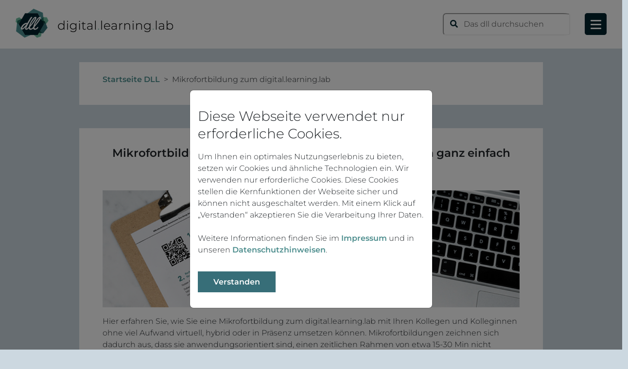

--- FILE ---
content_type: text/html; charset=utf-8
request_url: https://digitallearninglab.de/mikrofortbildung/
body_size: 18996
content:
<!DOCTYPE html><html lang="en"><head  prefix="og: http://ogp.me/ns# fb: http://ogp.me/ns/fb#"><meta charset="UTF-8"><meta name="viewport" content="width=device-width, initial-scale=1, user-scalable=0"><title>Mikrofortbildung zum digital.learning.lab</title><link href="https://dll-production.s3-de-central.profitbricks.com/static/dist/main_dll.65652176009ecc7e6380.css" rel="stylesheet" /><link rel="apple-touch-icon" sizes="57x57" href="https://dll-production.s3-de-central.profitbricks.com/static/img/icons/apple-icon-57x57.png"><link rel="apple-touch-icon" sizes="60x60" href="https://dll-production.s3-de-central.profitbricks.com/static/img/icons/apple-icon-60x60.png"><link rel="apple-touch-icon" sizes="72x72" href="https://dll-production.s3-de-central.profitbricks.com/static/img/icons/apple-icon-72x72.png"><link rel="apple-touch-icon" sizes="76x76" href="https://dll-production.s3-de-central.profitbricks.com/static/img/icons/apple-icon-76x76.png"><link rel="apple-touch-icon" sizes="114x114" href="https://dll-production.s3-de-central.profitbricks.com/static/img/icons/apple-icon-114x114.png"><link rel="apple-touch-icon" sizes="120x120" href="https://dll-production.s3-de-central.profitbricks.com/static/img/icons/apple-icon-120x120.png"><link rel="apple-touch-icon" sizes="144x144" href="https://dll-production.s3-de-central.profitbricks.com/static/img/icons/apple-icon-144x144.png"><link rel="apple-touch-icon" sizes="152x152" href="https://dll-production.s3-de-central.profitbricks.com/static/img/icons/apple-icon-152x152.png"><link rel="apple-touch-icon" sizes="180x180" href="https://dll-production.s3-de-central.profitbricks.com/static/img/icons/apple-icon-180x180.png"><link rel="icon" type="image/png" sizes="192x192" href="https://dll-production.s3-de-central.profitbricks.com/static/img/icons/android-icon-192x192.png"><link rel="icon" type="image/png" sizes="32x32" href="https://dll-production.s3-de-central.profitbricks.com/static/img/icons/favicon-32x32.png"><link rel="icon" type="image/png" sizes="96x96" href="https://dll-production.s3-de-central.profitbricks.com/static/img/icons/favicon-96x96.png"><link rel="icon" type="image/png" sizes="16x16" href="https://dll-production.s3-de-central.profitbricks.com/static/img/icons/favicon-16x16.png"><meta name="msapplication-TileColor" content="#ffffff"><meta name="msapplication-TileImage" content="https://dll-production.s3-de-central.profitbricks.com/static/img/icons/favicon/ms-icon-144x144.png"><!-- Matomo --><script>
    var _paq = window._paq = window._paq || [];
    /* tracker methods like "setCustomDimension" should be called before "trackPageView" */
    _paq.push(['disableCookies']);
    _paq.push(['trackPageView']);
    _paq.push(['enableLinkTracking']);
    (function() {
      var u="//analytics.digitallearninglab.de/";
        _paq.push(['setTrackerUrl', u+'matomo.php']);
        if (window.location.hostname === 'digitallearningtools.de') {
          _paq.push(['setSiteId', '2']);
        } else {
          _paq.push(['setSiteId', '1']);
        }
        var d=document, g=d.createElement('script'), s=d.getElementsByTagName('script')[0];
        g.async=true; g.src=u+'matomo.js'; s.parentNode.insertBefore(g,s);
      })();
  </script><!-- End Matomo Code --><script type='application/ld+json'>
    {
        "@context": "http://www.schema.org",
        "@type": "WebSite",
        "name": "digital.learning.lab",
        "alternateName": "DLL",
        "url": "Schaut Euch mal diesen inspirierenden Impuls für die Unterrichtsgestaltung im @digilearninglab an:",
        "potentialAction": {
            "@type": "SearchAction",
            "target": "https://digitallearninglab.de/suche?q={q}",
            "query-input": "required name=q"
        }
    }
  </script><meta property="og:title" content="Mikrofortbildung zum digital.learning.lab"><meta name="twitter:domain" content="digitallearninglab.de"><meta name="twitter:card" content="summary"><meta name="twitter:title" content="Mikrofortbildung zum digital.learning.lab"></head><body><!-- Digital Learning Lab --><header class="header fixed-top js-header"><a href="/" class="logo"><img class="logo__claim" src="https://dll-production.s3-de-central.profitbricks.com/static/img/logo/dll_logo_rgb_claim_rechts.png" srcset="https://dll-production.s3-de-central.profitbricks.com/static/img/logo/dll_logo_rgb_claim_rechts.png 1x, https://dll-production.s3-de-central.profitbricks.com/static/img/logo/dll_logo_rgb_claim_rechts_large.png 2x" alt="digital.learning.lab Logo"><img class="logo__no-claim" src="https://dll-production.s3-de-central.profitbricks.com/static/img/logo/dll_logo_rgb_ohne_claim.png" srcset="https://dll-production.s3-de-central.profitbricks.com/static/img/logo/dll_logo_rgb_ohne_claim.png 1x, https://dll-production.s3-de-central.profitbricks.com/static/img/logo/dll_logo_rgb_ohne_claim_large.png 2x" alt="digital.learning.lab Logo"></a><div class="float-end"><form class="search-form" action="/suche" method="get" accept-charset="utf-8" role="search" autocomplete="off"><input type="hidden" autocomplete="false"><button class="search-form__submit" type="submit" aria-label="Suche absenden"><i class="fa fa-search"></i></button><input class="search-form__field" id="autoComplete" name="q" type="text" placeholder="Das dll durchsuchen"></form><button class="navigation-toggle js-navigation-toggle" aria-label="Navigation ausklappen"><span class="navigation-toggle__stripe"></span><span class="navigation-toggle__stripe"></span><span class="navigation-toggle__stripe"></span><span class="navigation-toggle__close"></span></button></div><nav class="navigation"><ul class="navigation__items"><li class="navigation__item js-navigation__item"><a href="/">Home</a></li><li class="navigation__item js-navigation__item"><a href="/login">Login</a></li><li class="navigation__item js-navigation__item"><a href="/struktur">Was ist das dll?</a></li><li class="navigation__item js-navigation__item"><a href="/kontakt">Kontakt</a></li><li class="navigation__item js-navigation__item"><a href="/newsletter">Newsletter</a></li></ul></nav></header><section class="mt-md-5"><div class="row justify-content-center no-gutters"><div class="col col-12 col-md-10 col-xl-9"><div class="section-info pb-4 mb-md-5"><div class="section-info__body"><nav aria-label="breadcrumb"><ol class="breadcrumb"><li class="breadcrumb-item "><a href="http://digitallearninglab.de/">Startseite DLL</a></li><li class="breadcrumb-item active" aria-current="page">
          
            Mikrofortbildung zum digital.learning.lab
          
        </li></ol></nav></div></div></div></div></section><section class="mb-5"><div class="row justify-content-center no-gutters"><div class="col col-12 col-md-10 col-xl-9"><div class="section-info bg-white"><div class="section-info__body"><div class="row justify-content-center"><div class="col-12"><h1 class="section-info__headline text-left">Mikrofortbildung zum digital.learning.lab im Kollegium ganz einfach umgesetzt:</h1><div class="text-left section-info__richtext"></div><div class="row"><div class="col-12"><div class="text-center"><img alt="banner-mikrobildung-1600.png" class="img-fluid" height="336" src="https://dll-production.s3-de-central.profitbricks.com/media/images/banner-mikrobildung-1600.width-1200.png" width="1200"></div><div class="text-left"><p data-block-key="h8fw3">Hier erfahren Sie, wie Sie eine Mikrofortbildung zum digital.learning.lab mit Ihren Kollegen und Kolleginnen ohne viel Aufwand virtuell, hybrid oder in Präsenz umsetzen können. Mikrofortbildungen zeichnen sich dadurch aus, dass sie anwendungsorientiert sind, einen zeitlichen Rahmen von etwa 15-30 Min nicht übersteigen und somit in eine Pause im Schulalltag passen. Außerdem müssen sie nicht aufwendig vorbereitet werden. Mehr Informationen zu Mikrofortbildungen finden sich in diesem <a href="https://www.forumbd.de/app/uploads/2020/05/200527_E_FBD_PraxisleitfadenMikrofortbildungen.pdf" linktype="external">Praxisleitfaden des Forum Bildung Digitalisierung</a>. Es geht vor allem darum, dass sich das Kollegium miteinander vernetzt und sich gegenseitig mit neuen Impulsen und Ideen unterstützt. Sie müssen also keine Expertin oder kein Experte zum Thema sein. Laden Sie Ihre Kolleg:innen einfach ein und erkunden zusammen die Plattform digital.learning.lab.<br/>So können Sie konkret vorgehen:</p><h2 data-block-key="v7sfz">1. Mikrofortbildung planen und Schulkollegium einladen</h2><p data-block-key="250nb">Sind bereits Fortbildungsformate an der Schule etabliert, melden Sie sich in den entsprechenden Rahmen bei den an Ihrer Schule verantwortlichen Kolleg:innen mit dem Thema &quot;Mikrofortbildung digital.learning.lab für neue Unterrichtsimpulse&quot; an für 15-30 Minuten an. Ein kleiner Beschreibungstext verrät allen Teilnehmer:innen, was sie in der Fortbildung erwartet. Benutzen Sie gerne diesen Text dafür:</p><h3 data-block-key="0ea5p"><i>Gemeinsame Erprobung der Plattform digital.learning.lab.</i></h3><p data-block-key="yy4ci"><i>Das digital.learning.lab ist ein offenes Online-Kompetenzzentrum für die Unterrichtsgestaltung in digitalen Zeiten und unterstützt Lehrkräfte darin, ihren Unterricht (neu) zu gestalten und dabei digitale Medien sinnvoll zur Begleitung der Lernprozesse ihrer Schülerinnen und Schüler einzusetzen. Lehrkräfte finden hier Anregungen und Unterstützung, ihren Unterricht unter Berücksichtigung der Kompetenzen für eine digitalisierte Lebens- und Arbeitswelt weiter zu entwickeln. Die verschiedenen Inhaltselemente - Unterrichtsbausteine, Tools und Trends - sind daher so aufbereitet, dass sie unabhängig vom Vorwissen der Lehrkräfte verständlich sind und schnell und einfach für die eigene Unterrichtsvorbereitung und -gestaltung genutzt werden können. In dieser Mikrofortbildung erkunden wir als Kollegium die Plattform und sammeln neue Impulse für die gemeinsame Unterrichtspraxis in der aktuell besonderen Zeit.</i></p><p data-block-key="4alpy"><b><i>Vorkenntnisse</i></b><i>: keine<br/></i><b><i>Zeitbedarf</i></b><i>: 15-30 Min<br/></i><b><i>Bitte mitbringen</i></b><i>: Internetfähiges Gerät, optimaler Weise ein Laptop</i></p><p data-block-key="6vpaw">Möchten Sie eine Fortbildung unabhängig bereits bestehender Formate durchführen, nutzen Sie diesen Text und erstellen Sie einen Aushang oder versenden die Ankündigung mittels schulinterner digitaler Kanäle (Mail, Lernplattform, Chatkanal) an Ihre Kolleg:innen.</p><p data-block-key="sqvn8"></p></div></div><div class="col-12 col-lg-6"><div class="text-left"><h2 data-block-key="3kjvc">2. Mikrofortbildung vorbereiten</h2><p data-block-key="kjh83">Zur Vorbereitung gibt es hier eine <a href="https://data.digitallearninglab.de/index.php/apps/sharingpath/dll/DLL/files/unterlagen/Plattform_digitallearninglab_Praesentationsvorlage.pptx" linktype="external">Powerpoint-Präsentation</a> mit weiteren Informationen zum digital.learning.lab. Für die Fortbildung können Sie auf <a href="https://data.digitallearninglab.de/index.php/apps/sharingpath/dll/DLL/files/unterlagen/Leitfaden_zur_Mikrofortbilung.pdf" linktype="external">dieses Arbeitsblatt</a> zurückgreifen. Hier haben wir einen Leitfaden erstellt, der Sie und Ihre Kolleg:innen kurz durch die Plattform führt. Dadurch lernen Sie den Aufbau und die Funktionalitäten genauer kennen und können zusammen reflektieren, wie das digital.learning.lab Sie und Ihr Kollegium bei Ihrer Arbeit unterstützen kann. Achten Sie nur darauf, dass alle Teilnehmenden Geräte wie Laptop oder Smartphone zur Erkundung mitbringen. Drucken Sie das Arbeitsblatt aus oder verschicken Sie es an die Teilnehmer:innen.</p></div></div><div class="col-12 col-lg-6"><div class="text-center"><img alt="mikrobildung.png" class="img-fluid" height="332" src="https://dll-production.s3-de-central.profitbricks.com/media/images/mikrobildung.width-1200.png" width="450"></div><div class="text-left"></div></div><div class="col-12"><div class="text-left"><h2 data-block-key="rkk4z">3. Mikrofortbildung durchführen</h2><p data-block-key="yizwt">Nach einer Begrüßung können Sie direkt starten. Verteilen Sie das Arbeitsblatt, lesen Sie sich gemeinsam den kurzen Text zur Beschreibung des digital.learning.lab durch und sammeln Sie in einem kurzen Blitzlicht erste Fragen zur oder Erwartungen an die Plattform. Nutzen Sie gerne die Präsentation, wenn sie Ihnen hilft oder verändern Sie diese entsprechend Ihrer Schulvorgaben. Widmen Sie sich in Kleingruppen dem Leitfaden auf dem Arbeitsblatt. Dieser unterstützt Sie bei der Navigation durch die Seite und zeigt dem Kollegium die wichtigsten Funktionalitäten. Sammeln Sie am Ende der Mikrofortbildung erneut Ihre Gedanken zur Nutzung des digital.learning.lab bei Ihrer digital gestützten Unterrichtsvorbereitung.</p><h2 data-block-key="2loc2">4. Nach der Fortbildung</h2><p data-block-key="0hbdi">Erproben Sie die Plattform im Alltag. Findet das Kollegium interessante digitale Unterrichtsbausteine, Tools und Trends, können diese jeweils beim Inhalt unter dem Bild über den Teilen-Button auf anderen digitalen Kanälen geteilt werden.</p><p data-block-key="j7v8y">Haben Sie weitere Tipps und Erfahrungen zur Umsetzung einer solchen Mikrofortbildung für uns?</p><p data-block-key="l2twk">Dann schreibt Sie uns gerne eine E-Mail an diese Adresse: <a href="mailto:kontakt@digitallearninglab.de" linktype="external">kontakt@digitallearninglab.de</a></p></div></div></div></div></div></div></div></div></div></section><button class="js-scroll-to-top button__scroll-top"><i class="fas fa-chevron-up"></i></button><footer class="footer"><div class="row no-gutters"><div class="col col-12"><div class="section-info"><div class="row justify-content-center"><div class="col col-xl-11"><div class="section-info__body"><div class="row mt-5"><div class="mb-3 col col-12 col-lg-4 col-xl-4 d-lg-flex"><div class="row"><div class="col col-3 text-center"><a href="https://www.itbh-hh.de/" class="partner-logo__link" target="_blank" rel="noopener noreferrer"><img src="https://dll-production.s3-de-central.profitbricks.com/static/img/partners/ITBH_Logo_cmyk.svg" class="footer__partner-logo" alt="JHS-Logo"></a></div><div class="col col-3 text-center"><a href="https://www.tuhh.de/" class="partner-logo__link" target="_blank" rel="noopener noreferrer"><img src="https://dll-production.s3-de-central.profitbricks.com/static/img/partners/tuhh_logo.svg" class="footer__partner-logo" alt="TUHH-Logo"></a></div><div class="col col-3 text-center"><a href="https://www.hamburg.de/bsb/wir-ueber-uns/" class="partner-logo__link" target="_blank" rel="noopener noreferrer"><img src="https://dll-production.s3-de-central.profitbricks.com/static/img/partners/Logo_BSB.jpg" class="footer__partner-logo" alt="BSB-Logo"></a></div><div class="col col-3 text-center"><a href="https://www.joachim-herz-stiftung.de/" class="partner-logo__link" target="_blank" rel="noopener noreferrer"><img src="https://dll-production.s3-de-central.profitbricks.com/static/img/partners/JHS_Logo_CMYK_white-violett.jpg" class="footer__partner-logo" alt="JHS-Logo"></a></div></div></div><div class="mb-3 col col-12 col-lg-4 col-xl-5 text-center"><div class="pb-5 pt-4"><a href="/impressum/" class="footer__link">Impressum</a><a href="/terms/" class="footer__link">Nutzungsbedingungen</a><a href="/datenschutz/" class="footer__link">Datenschutz</a></div><p class="">Weitere Informationen im
									<a href="/newsletter" class="footer__link-newsletter">Newsletter<br></a>
                      oder auf unseren Social-Media-Kanälen:
                  </p><a href="https://twitter.com/digilearninglab" target="_blank"><img class="me-3" src="https://dll-production.s3-de-central.profitbricks.com/static/img/icons/twitter.png" alt="Twitter Logo"></a><a href="https://www.youtube.com/channel/UC9w8XPtdEqIOsdjS7ZEwnzA" target="_blank"><img src="https://dll-production.s3-de-central.profitbricks.com/static/img/icons/youtube.png" alt="YouTube Logo"></a></div><div class="mb-3 col col-12 col-lg-4 col-xl-3 pb-5 text-center text-lg-right footer__text"><div class="d-flex flex-column flex-lg-row pb-5 justify-content-lg-end justify-content-sm-center align-items-center"><div class="d-inline">Ausgezeichnet mit dem <br><a class="footer__link-newsletter" href="https://digitallearninglab.de/auszeichnungen/" target="_blank">Comenius EduMedia Siegel</a></div><div class="d-inline ms-3"><img class="d-inline" src="https://dll-production.s3-de-central.profitbricks.com/static/img/icons/siegel.png"></div></div>
                  Diese <a class="footer__cc-link" href="https://github.com/digital-learning-lab/webplattform">Plattform</a> ist lizensiert unter der <br><a class="footer__cc-link" href="https://www.gnu.org/licenses/gpl-3.0.en.html" target="_blank" rel="noreferrer"><span class="text-nowrap">GNU General Public License v3.0</span></a><br>
                  Inhalte der Seite stehen unter CC BY-SA 4.0 Lizenz, wenn nicht anders angegeben:
                  <div><img src="https://dll-production.s3-de-central.profitbricks.com/static/img/cc_license.png" alt="Creative Commons Lizenzvertrag"></div></div></div></div></div></div></div></div></div></footer><div class="toast js-toast" role="alert" aria-live="assertive" aria-atomic="true"><div class="toast-header"><strong class="js-toast-head me-auto">Merkzettel</strong><button type="button" class="ms-2 mb-1 btn-close" data-bs-dismiss="toast" aria-label="Close"></button></div><div class="toast-body js-toast-body"></div></div><div class="modal js-cookiebanner" tabindex="-1" role="dialog"><div class="modal-dialog modal-dialog-centered" role="document"><div class="modal-content"><div class="modal-body"><div><h1>Diese Webseite verwendet nur erforderliche Cookies.</h1><p>Um Ihnen ein optimales Nutzungserlebnis zu bieten, setzen wir Cookies und &auml;hnliche Technologien ein. Wir verwenden nur erforderliche Cookies. Diese Cookies stellen die Kernfunktionen der Webseite sicher und k&ouml;nnen nicht ausgeschaltet werden.&nbsp;Mit einem Klick auf &bdquo;Verstanden&ldquo; akzeptieren Sie die Verarbeitung Ihrer Daten.<br /><br />
Weitere Informationen finden Sie im&nbsp;<a href="https://digitallearninglab.de/impressum" rel="noopener" target="_blank">Impressum</a>&nbsp;und in unseren&nbsp;<a href="https://digitallearninglab.de/datenschutz" rel="noopener" target="_blank">Datenschutzhinweisen</a>.&nbsp;</p></div><button class="button button--primary" onclick="acceptCookies()">Verstanden</button></div></div></div></div><script>
    window.cookieBannerDuration = 1;
</script><script src="https://dll-production.s3-de-central.profitbricks.com/static/dist/vendor.54193e028c34458e7b71.bundle.js" ></script><script src="https://dll-production.s3-de-central.profitbricks.com/static/dist/main_dll.0973a2956703a813168f.bundle.js" ></script><div class="modal js-surveyModal survey" tabindex="-1" role="dialog"><div class="modal-dialog modal-dialog-centered" role="document"><div class="modal-content"><div class="modal-body"></div></div></div></div><script></script></body></html>


--- FILE ---
content_type: application/javascript
request_url: https://dll-production.s3-de-central.profitbricks.com/static/dist/main_dll.0973a2956703a813168f.bundle.js
body_size: 32911
content:
!function(){var e,l={83:function(e,l,t){"use strict";var a=t(641),n=t(33);const o={key:0,class:"pagination"},r=["disabled"],i=[(0,a.Lk)("span",null,(0,n.v_)("<"),-1)],u={key:0,class:"pagination__button",disabled:""},s=["disabled","onClick"],d={key:1,class:"pagination__button",disabled:""},c=["disabled"],p=[(0,a.Lk)("span",null,">",-1)];l.A={__name:"AppPagination",props:(0,a.zz)({margin:{default:2,required:!1,type:Number},paginateBy:{default:20,required:!1,type:Number}},{pagination:{default:{count:0,next:null,perPage:20,prev:null},type:Object},paginationModifiers:{},currentPage:{default:1,type:Number},currentPageModifiers:{}}),emits:(0,a.zz)(["nextPage","previousPage","jumpTo"],["update:pagination","update:currentPage"]),setup(e,{emit:l}){const t=(0,a.fn)(e,"pagination"),v=(0,a.fn)(e,"currentPage"),m=e,b=(0,a.EW)((()=>{if(t.value.count){let e=t.value.count,l=[],a=1;for(;e>0;)(1===a||a===Math.ceil(e/m.paginateBy)||a>=v.value-m.margin&&a<=v.value+m.margin)&&l.push(a),a++,e-=m.paginateBy;return l}return[1]})),h=l;return(e,l)=>t.value&&t.value.count>0?((0,a.uX)(),(0,a.CE)("div",o,[(0,a.Lk)("button",{class:"pagination__button pagination__previous",disabled:null===t.value.prev,onClick:l[0]||(l[0]=e=>{return l=v.value-1,void h("previousPage",l);var l})},i,8,r),((0,a.uX)(!0),(0,a.CE)(a.FK,null,(0,a.pI)(b.value,((e,l)=>((0,a.uX)(),(0,a.CE)("div",{key:l,class:"pagination__number"},[b.value[l-1]!==e-1&&e>1?((0,a.uX)(),(0,a.CE)("button",u,"...")):(0,a.Q3)("",!0),(0,a.Lk)("button",{class:(0,n.C4)(["pagination__button",{"pagination__button--active":e===v.value}]),disabled:"..."===e,onClick:l=>(e=>{h("jumpTo",e)})(e)},(0,n.v_)(e),11,s),b.value.length<4&&b.value[l+1]!==e+1&&e<b.value.length-1?((0,a.uX)(),(0,a.CE)("button",d," ... ")):(0,a.Q3)("",!0)])))),128)),(0,a.Lk)("button",{class:"pagination__button pagination__next",disabled:null===t.value.next,onClick:l[1]||(l[1]=e=>{return l=v.value+1,void h("nextPage",l);var l})},p,8,c)])):(0,a.Q3)("",!0)}}},5142:function(e,l,t){"use strict";var a=t(3751),n=t(5356),o=t(641),r=t(953),i=t(33),u=t(2263),s=t(5060),d=t(8498),c=t(1297),p=t(3425);const v={class:"row mt-5 mb-5"},m={class:"col col-12 col-lg-5 col-xl-4 mb-4"},b={class:"section-info"},h={key:0,class:"row d-lg-none"},f={class:"col-12"},g=["innerHTML"],R=["innerHTML"],y={class:"col-12"},k=["innerHTML"],w=["innerHTML"],_=["action"],x=(0,o.Lk)("h2",null,"Filtern nach",-1),L=(0,o.Lk)("h3",{class:"form-subhead"},"Sortierung",-1),C=[(0,o.Lk)("option",{value:"az"},"A-Z",-1),(0,o.Lk)("option",{value:"za"},"Z-A",-1)],V=(0,o.Lk)("h3",{class:"form-subhead"},"Schlagwortsuche",-1),U=(0,o.Lk)("h3",{class:"form-subhead"},"Auswahl",-1),E={class:"list-unstyled"},S={class:"form-check"},T=(0,o.Lk)("label",{class:"form-check-label",for:"teaching-modules-checkbox"},"Unterrichtsbausteine",-1),F={class:"form-check"},X=(0,o.Lk)("label",{class:"form-check-label",for:"tools-checkbox"},"Tools",-1),P={class:"form-check"},j=(0,o.Lk)("label",{class:"form-check-label",for:"trends-checkbox"},"Trends",-1),K={class:"text-center d-lg-none"},q={class:"col col-12 col-lg-7 col-xl-8"},z={key:0,class:"section-info mb-5"},W={class:"row"},A={class:"col-12"},B=["innerHTML"],I=["innerHTML"],Q={class:"col-lg-12 col-xl-5"},D=["innerHTML"],O=["innerHTML"],H={key:1,class:"row"},M={key:2,class:"row"},N=[(0,o.Lk)("div",{class:"col"},[(0,o.Lk)("h2",null,"Ihre Suchanfrage ergab keine Treffer."),(0,o.Lk)("p",null,[(0,o.eW)(" Bitte versuchen Sie es mit anderen Suchbegriffen oder schauen Sie gern auf anderen Datenbanken für freie Unterrichtsmaterialien wie "),(0,o.Lk)("a",{href:"https://oerhoernchen.de/suche",rel:"noopener noreferrer",target:"_blank"},"OERhörchen"),(0,o.eW)(". ")])],-1)];var J={__name:"CompetenceFilterApp",setup(e){const{contents:l,currentPage:t,currentResponse:n,dataUrl:J,loading:$,mobileFilterExpanded:Y,mobileFilterToggle:Z,q:G,queryParams:ee,sorting:le,updateContents:te}=(0,d.b)(),{jumpTo:ae,nextPage:ne,pagination:oe,previousPage:re}=(0,c.W)(te,n),{preventEnter:ie}=(0,p.W)(),ue=e=>void 0===e||e,se=(0,r.KR)(ue(ee.value.teachingModules)),de=(0,r.KR)(ue(ee.value.trends)),ce=(0,r.KR)(ue(ee.value.tools)),pe=(0,r.KR)(0);le.value=ee.value.sorting||"az",J.value="/api/inhalte";const ve=(0,o.EW)((()=>window)),me=(0,o.EW)((()=>({teachingModules:se.value,tools:ce.value,trends:de.value}))),be=()=>{pe.value=window.innerWidth};return(0,o.nT)((()=>{ee.value=me.value})),(0,o.sV)((async()=>{pe.value=window.innerWidth,window.addEventListener("resize",be)})),(0,o.xo)((()=>{window.removeEventListener("resize",be)})),te(),(e,n)=>((0,o.uX)(),(0,o.CE)("div",v,[(0,o.Lk)("div",m,[(0,o.Lk)("div",b,[pe.value<1200?((0,o.uX)(),(0,o.CE)("div",h,[(0,o.Lk)("div",f,[(0,o.Lk)("h1",{class:"mb-3",innerHTML:ve.value.competenceName},null,8,g)]),(0,o.Lk)("div",{class:"col-12 mb-4",innerHTML:ve.value.videoEmbed},null,8,R),(0,o.Lk)("div",y,[(0,o.Lk)("p",null,[(0,o.Lk)("b",{class:"font-weight-bold",innerHTML:ve.value.competenceTextTitle},null,8,k)]),(0,o.Lk)("p",{class:"mb-5 d-lg-none",innerHTML:ve.value.competenceText},null,8,w)])])):(0,o.Q3)("",!0),(0,o.Lk)("form",{id:"filterForm",action:(0,r.R1)(J),class:"d-lg-block collapse",method:"get"},[x,L,(0,o.bo)((0,o.Lk)("select",{id:"sortby-select","onUpdate:modelValue":n[0]||(n[0]=e=>(0,r.i9)(le)?le.value=e:null),class:"form-control",name:"sortby",onChange:n[1]||(n[1]=(...e)=>(0,r.R1)(te)&&(0,r.R1)(te)(...e))},C,544),[[a.u1,(0,r.R1)(le)]]),V,(0,o.bo)((0,o.Lk)("input",{"onUpdate:modelValue":n[2]||(n[2]=e=>(0,r.i9)(G)?G.value=e:null),class:"form-control",name:"searchTerm",type:"text",onKeydown:n[3]||(n[3]=(...e)=>(0,r.R1)(ie)&&(0,r.R1)(ie)(...e))},null,544),[[a.Jo,(0,r.R1)(G)]]),U,(0,o.Lk)("ul",E,[(0,o.Lk)("li",S,[(0,o.bo)((0,o.Lk)("input",{id:"teaching-modules-checkbox","onUpdate:modelValue":n[4]||(n[4]=e=>se.value=e),class:"form-check-input",type:"checkbox",onChange:n[5]||(n[5]=(...e)=>(0,r.R1)(te)&&(0,r.R1)(te)(...e))},null,544),[[a.lH,se.value]]),T]),(0,o.Lk)("li",F,[(0,o.bo)((0,o.Lk)("input",{id:"tools-checkbox","onUpdate:modelValue":n[6]||(n[6]=e=>ce.value=e),class:"form-check-input",type:"checkbox",onChange:n[7]||(n[7]=(...e)=>(0,r.R1)(te)&&(0,r.R1)(te)(...e))},null,544),[[a.lH,ce.value]]),X]),(0,o.Lk)("li",P,[(0,o.bo)((0,o.Lk)("input",{id:"trends-checkbox","onUpdate:modelValue":n[8]||(n[8]=e=>de.value=e),class:"form-check-input",type:"checkbox",onChange:n[9]||(n[9]=(...e)=>(0,r.R1)(te)&&(0,r.R1)(te)(...e))},null,544),[[a.lH,de.value]]),j])])],8,_),(0,o.Lk)("div",K,[(0,o.Lk)("button",{class:"button button--primary","data-bs-target":"#filterForm","data-bs-toggle":"collapse","aria-controls":"filterForm","aria-expanded":"false",type:"button",onClick:n[10]||(n[10]=e=>Y.value=!(0,r.R1)(Y))},[(0,o.eW)((0,i.v_)((0,r.R1)(Z))+" ",1),(0,o.Lk)("span",{class:(0,i.C4)(["fas",(0,r.R1)(Y)?"fa-chevron-circle-up":"fa-chevron-circle-down"])},null,2)])])])]),(0,o.Lk)("div",q,[pe.value>=1200?((0,o.uX)(),(0,o.CE)("div",z,[(0,o.Lk)("div",W,[(0,o.Lk)("div",A,[(0,o.Lk)("h1",{class:"d-none d-lg-block text-center mb-5",innerHTML:ve.value.competenceName},null,8,B)]),(0,o.Lk)("div",{class:"col-lg-12 col-xl-7 mb-4",innerHTML:ve.value.videoEmbed},null,8,I),(0,o.Lk)("div",Q,[(0,o.Lk)("p",null,[(0,o.Lk)("b",{class:"font-weight-bold",innerHTML:ve.value.competenceTextTitle},null,8,D)]),(0,o.Lk)("p",{class:"mb-5 d-none d-lg-block",innerHTML:ve.value.competenceText},null,8,O)])])])):(0,o.Q3)("",!0),(0,r.R1)(l).length>0||(0,r.R1)($)?((0,o.uX)(),(0,o.CE)("div",H,[((0,o.uX)(!0),(0,o.CE)(o.FK,null,(0,o.pI)((0,r.R1)(l),((e,l)=>((0,o.uX)(),(0,o.CE)("div",{key:l,class:"col col-12 col-xl-6 mb-4"},[(0,o.bF)(s.A,{content:e},null,8,["content"])])))),128)),(0,o.bF)(u.A,{"current-page":(0,r.R1)(t),"onUpdate:currentPage":n[11]||(n[11]=e=>(0,r.i9)(t)?t.value=e:null),pagination:(0,r.R1)(oe),"onUpdate:pagination":n[12]||(n[12]=e=>(0,r.i9)(oe)?oe.value=e:null),onJumpTo:(0,r.R1)(ae),onNextPage:(0,r.R1)(ne),onPreviousPage:(0,r.R1)(re)},null,8,["current-page","pagination","onJumpTo","onNextPage","onPreviousPage"])])):((0,o.uX)(),(0,o.CE)("div",M,N))])]))}};if(document.getElementById("filter-app")){const e=(0,a.Ef)(J);e.directive("tooltip",n.Y),e.mount("#filter-app")}},9355:function(e,l,t){"use strict";t.d(l,{q:function(){return o}});var a=t(2505),n=t.n(a);function o(){const e={"X-CSRFToken":window.dllData?.csrfToken||null};return{axios:n().create({headers:e}),axiosHeaders:e}}},8498:function(e,l,t){"use strict";t.d(l,{b:function(){return c}});var a=t(2543),n=t(953),o=t(641),r=t(9355),i=t(5925);function u(e,l){var t=Object.keys(e);if(Object.getOwnPropertySymbols){var a=Object.getOwnPropertySymbols(e);l&&(a=a.filter((function(l){return Object.getOwnPropertyDescriptor(e,l).enumerable}))),t.push.apply(t,a)}return t}const{updateQueryString:s,query:d}=(0,i.I)();function c(){const e=e=>Array.isArray(e)?e:e?[e]:[],{axios:l}=(0,r.q)(),t=(0,n.KR)(d.page||1),i=(0,n.KR)(null),c=(0,n.KR)(d||{}),p=(0,n.KR)([]),v=(0,n.KR)(!0),m=(0,n.KR)(d.sorting||"-latest"),b=(0,n.KR)(d.q||""),h=(0,n.KR)(e(d.competences)),f=(0,n.KR)(null),g=(0,n.KR)(!1),R=(0,o.EW)((()=>window)),y=(0,o.EW)((()=>R.value.loggedIn)),k=(0,o.EW)((()=>g.value?"Filter einklappen":"Filter ausklappen")),w=async e=>{f.value=null;const a=(e=>function(e){for(var l=1;l<arguments.length;l++){var t=null!=arguments[l]?arguments[l]:{};l%2?u(Object(t),!0).forEach((function(l){var a,n,o,r;a=e,n=l,o=t[l],(n="symbol"==typeof(r=function(e,l){if("object"!=typeof e||!e)return e;var t=e[Symbol.toPrimitive];if(void 0!==t){var a=t.call(e,"string");if("object"!=typeof a)return a;throw new TypeError("@@toPrimitive must return a primitive value.")}return String(e)}(n))?r:r+"")in a?Object.defineProperty(a,n,{value:o,enumerable:!0,configurable:!0,writable:!0}):a[n]=o})):Object.getOwnPropertyDescriptors?Object.defineProperties(e,Object.getOwnPropertyDescriptors(t)):u(Object(t)).forEach((function(l){Object.defineProperty(e,l,Object.getOwnPropertyDescriptor(t,l))}))}return e}({competence:window.competenceSlug,competences:h.value,page:Number.isInteger(e)?e:1,q:b.value,sorting:m.value},c.value))(e);return v.value=!0,t.value=e&&"object"!=typeof e?e:1,await l.get(i.value,{params:a}).then((e=>{window.scroll(0,0),s(a),p.value=e.data.results,f.value=e})).catch((e=>{console.log(e)})).finally((()=>{v.value=!1})),f.value};(0,o.wB)(b,(()=>{_()})),(0,o.wB)(h,(()=>{w()}));const _=(0,a.debounce)(w,500);return{axios:l,competences:h,contents:p,currentPage:t,currentResponse:f,dataUrl:i,debouncedUpdate:_,getSubjects:()=>window.subjectFilter,loading:v,loggedIn:y,q:b,queryParams:c,sorting:m,updateContents:w,initArray:e,mobileFilterExpanded:g,mobileFilterToggle:k}}},1297:function(e,l,t){"use strict";t.d(l,{W:function(){return o}});var a=t(953),n=t(641);function o(e,l){const t=(0,a.KR)({count:0,next:null,perPage:20,prev:null}),o=e=>{t.value={count:e.data.count,next:e.data.next,perPage:20,prev:e.data.previous}};return(0,n.wB)(l,(e=>{e&&o(e)})),{jumpTo:l=>{e(l)},nextPage:async l=>{e(l)},pagination:t,previousPage:l=>{e(l)},updatePagination:o}}},3425:function(e,l,t){"use strict";function a(){return{preventEnter:e=>{if(13===e.keyCode)return e.preventDefault(),!1}}}t.d(l,{W:function(){return a}})},5925:function(e,l,t){"use strict";t.d(l,{I:function(){return n}});var a=t(6663);function n(){return{updateQueryString:e=>{Object.keys(e).forEach((l=>(null===e[l]||""===e[l])&&delete e[l])),e&&window.history.pushState({},"",location.pathname+"?"+a.stringify(e))},query:a.parse(location.search,{parseBooleans:!0})}}},5356:function(e,l,t){"use strict";t.d(l,{Y:function(){return n}});var a=t(8747);const n={mounted(e,l){return new a.m_(e,{title:l.value,trigger:"hover"})}}},9265:function(e,l,t){var a=t(4692);window.showDeleteModal=()=>{a(".js-deleteModal").modal({backdrop:"static"})}},2177:function(e,l,t){var a=t(4692);a(".js-testimonialForm").on("submit",(function(e){e.preventDefault();var l=a(this),t=l.attr("action");a.ajax({data:l.serialize(),error:function(e){a(".js-testimonialSection").replaceWith(e.responseText)},success:function(e){a(".js-testimonialSection .information-area__body").html("<p>Vielen Dank für Ihre Einreichung!</p>")},type:"POST",url:t})}))},7777:function(){function e(){"true"===getCookie("youtubeAllowed")&&document.querySelectorAll("iframe").forEach((function(e){e.srcdoc&&e.removeAttribute("srcdoc")}))}window.allowYoutube=function(){const l=new Date;l.setTime(l.getTime()+15552e6);const t="expires="+l.toUTCString();document.cookie="youtubeAllowed=true; "+t,e()},e()},9117:function(e,l,t){"use strict";t(9599),t(8013);var a=t(9635),n=t.n(a),o=t(4692),r=t.n(o);r()("a").each((function(){this.hostname&&this.hostname!==location.hostname&&r()(this).not(":has(img)").attr("rel","external noopener noreferrer")})),r()(document).scroll((function(e){r()(document).scrollTop()>=10?r()(".js-header").addClass("header-border"):r()(".js-header").removeClass("header-border")})),r()(".js-navigation-toggle").click((function(e){r()(".navigation").toggleClass("navigation--is-active"),r()(".navigation-toggle").toggleClass("navigation-toggle--is-active")})),r()(".js-navigation__item").click((function(e){r()(".navigation").removeClass("navigation--is-active"),r()(".navigation-toggle").removeClass("navigation-toggle--is-active")})),r()(".js-navigation-scroll").click((function(e){if(e.target&&e.target.href){const l=new URL(e.target.href);l.hash&&window.location.pathname===l.pathname&&window.location.hostname===l.hostname&&(e.preventDefault(),r()("html, body").animate({scrollTop:r()(l.hash).offset().top-r()(".js-header").height()-20}))}})),r()(".navigation").addClass("navigation--transition");var i=t(2505),u=t.n(i),s=t(653),d=t.n(s),c=t(4692);function p(e){var l=null;if(document.cookie&&""!=document.cookie)for(var t=document.cookie.split(";"),a=0;a<t.length;a++){var n=c.trim(t[a]);if(n.substring(0,e.length+1)==e+"="){l=decodeURIComponent(n.substring(e.length+1));break}}return l}if(window.getCookie=p,r()(".js-sidebar-nav-item").click((function(e){r()("html, body").animate({scrollTop:r()(".js-tab-content").offset().top-r()(".js-header").height()-40},400)})),r()(".js-favor, .js-unfavor").click((function(e){const l=e.target.dataset.url;return u().post(l,{},{headers:{"X-CSRFToken":p("csrftoken")}}).then((l=>{e.target.classList.contains("js-favor")?(r()(".js-toast-body").text(favorAddedText),r()(e.target).addClass("d-none"),r()(".js-unfavor").removeClass("d-none")):(r()(".js-toast-body").text(favorRemovedText),r()(e.target).addClass("d-none"),r()(".js-favor").removeClass("d-none")),new(d())(r()(".js-toast")).show()})).catch((e=>{console.log(e)})),e.preventDefault(),!1})),new(d())(r()(".js-toast"),{delay:3e3}),window.location.search.includes("newsletter=true")){var v=r()(".js-toast");v.toast({delay:8e3}),r()(".js-toast-head").text("Newsletter"),r()(".js-toast-body").text("Sie haben sich erfolgreich für unseren Newsletter angemeldet!"),v.toast("show")}var m=t(2091),b=t.n(m);r()((function(){r()(".js-share-content").map(((e,l)=>{new(b())(l,{html:!0,sanitize:!1,trigger:"focus"})})),r()("body").on("click","[data-share]",(e=>{var l=r()(e.target).closest("[data-share]").data("share");_paq.push(["trackEvent","Sharing",l,window.location.href])}))}));var h=t(8221),f=t.n(h);t(4498)("#autoComplete",{hint:!1},[{displayKey:"title",source:f()((function(e,l){r().get({success:function(e,t,a){l(e)},url:"/suche?q="+e})}),500)}]).on("autocomplete:selected",(function(e,l,t,a){document.location=l.url}));var g=t(3029),R=t.n(g);const y=r()(".content-teaser__competence, .information-area__icon");y&&y.map(((e,l)=>{new(R())(l,{trigger:"hover"})})),r()(document).ready((function(){"undefined"!=typeof grecaptcha&&grecaptcha.ready((function(){grecaptcha.execute(websiteKey,{action:"generate_link"}).then((function(e){r()('[name="g-recaptcha-response"]').val(e)}))}))}));class k{constructor(e,l,t,a,n){this.delay=l,this.url=a,this.type=e,this.survey=t,this.targetSelector=n;var o=localStorage.getItem("surveys")||"";(o=o.split(",")).includes(t.toString())||this.getSurveyContent().then((e=>{this.html=e.data,this.setup()}))}getSurveyContent(){return u().get(`/surveys/${this.survey}`)}setup(){let e=l=>{"leaveIntent"===this.type&&document.removeEventListener("mouseleave",e),("click"!==this.type||Array.from(document.querySelectorAll(this.targetSelector)).includes(l.target))&&("click"!==this.type&&"scroll"!==this.type||(window.removeEventListener(this.type,e),document.removeEventListener(this.type,e)),setTimeout((()=>{var e=r()(".js-surveyModal");e.off("submit"),this.setupModalSubmit();var l=e.modal();l.find(".modal-body").html(this.html),l.show()}),this.delay))};"leaveIntent"!==this.type||window.location.pathname!==this.url?"pageOpen"!==this.type||window.location.pathname!==this.url?"scroll"!==this.type?"login"!==this.type?window.addEventListener(this.type,e):window.loginTrigger&&e():document.addEventListener(this.type,e):e():document.addEventListener("mouseleave",e)}setupModalSubmit(){r()(".js-surveyModal").on("submit",`#survey-${this.survey}`,(e=>(e.preventDefault(),u().post(`/surveys/${this.survey}`,r()(e.target).serialize()).then((e=>{var l=r()(".js-surveyModal").modal();if(e.data.success){var t=localStorage.getItem("surveys")||"";t+=`,${this.survey}`,localStorage.setItem("surveys",t),l.find(".js-thanks").removeClass("d-none"),l.find("form").hide()}else this.html=e.data.form,l.find(".modal-body .js-surveyFormContainer").html(this.html)})).catch((e=>{console.log(e)})),!1)))}}!function e(l){l||(l="/api/triggers"),u().get(l).then((l=>{!function(e){if(e)for(let l=0;l<e.length;l++){const t=e[l];new k(t.event,t.delay,t.survey,t.url,t.target,t.thank_you_headline,t.thank_you_text)}}(l.data.results),l.data.next&&e(l.data.next)}))}(),r()(".js-slick-wrapper").slick({autoplay:!0,dots:!0,infinite:!0,responsive:[{breakpoint:1490,settings:{slidesToScroll:2,slidesToShow:2}},{breakpoint:920,settings:{slidesToScroll:1,slidesToShow:1}}],slidesToScroll:3,slidesToShow:3}),r()(".js-testimonials").slick({autoplay:!0,dots:!0,infinite:!0,slidesToScroll:1,slidesToShow:1}),r()((function(){function e(e){window.scrollY>100?r()(".js-scroll-to-top").addClass("show"):r()(".js-scroll-to-top").removeClass("show")}r()(window).on("scroll",e),r()(".js-scroll-to-top").click((()=>{r()("html, body").animate({scrollTop:0},"slow")})),setTimeout(e,300)})),t(2177),t(7777);var w=t(4692);let _;var x="true"===getCookie("cookiesAccepted");console.log(x),x||(_=new(n())(w(".js-cookiebanner"),{backdrop:"static",keyboard:!1}),_.show()),window.acceptCookies=function(){const e=new Date;e.setTime(e.getTime()+30*window.cookieBannerDuration*24*60*60*1e3);const l="expires="+e.toUTCString();document.cookie="cookiesAccepted=true;path=/; "+l,_.hide()},t(9265);var L=t(3751),C=t(5356),V=t(641),U=t(953),E=t(33),S=t(2263),T=t(1743),F=t(9355);const X={key:0,class:"mb-5"},P=[(0,V.Lk)("span",{class:"fas fa-plus"},null,-1)],j={key:1,class:"form-group mb-3 mt-4"},K={class:"d-flex"},q=["id","placeholder"],z=[(0,V.Lk)("span",{class:"fas fa-times"},null,-1)],W={key:1,class:"form-comment mb-5"},A=(0,V.Lk)("br",null,null,-1);var B={__name:"ReviewInput",props:(0,V.zz)({id:{required:!0,type:String},mode:{default:"",type:String},name:{required:!0,type:String}},{modelValue:{default:"",type:String},modelModifiers:{}}),emits:["update:modelValue"],setup(e){const l=(0,V.fn)(e,"modelValue"),t=e,a=(0,U.KR)(!1),n=(0,U.KR)(l);return(e,o)=>((0,V.uX)(),(0,V.CE)("div",null,["review"===t.mode?((0,V.uX)(),(0,V.CE)("div",X,[a.value?(0,V.Q3)("",!0):((0,V.uX)(),(0,V.CE)("button",{key:0,class:"button--neutral button--smallSquare mt-3",type:"button",onClick:o[0]||(o[0]=e=>a.value=!0)},P)),n.value||a.value?((0,V.uX)(),(0,V.CE)("div",j,[(0,V.Lk)("div",K,[(0,V.bo)((0,V.Lk)("input",{id:t.id,"onUpdate:modelValue":o[1]||(o[1]=e=>n.value=e),type:"text",class:"form-control me-2",placeholder:"Kommentar zum Feld '"+t.name+"'"},null,8,q),[[L.Jo,n.value]]),(0,V.Lk)("button",{class:"button--danger button--smallSquare",type:"button",onClick:o[2]||(o[2]=e=>(a.value=!1,void(n.value="")))},z)])])):(0,V.Q3)("",!0)])):(0,V.Q3)("",!0),"edit"===t.mode&&l.value?((0,V.uX)(),(0,V.CE)("div",W,[(0,V.eW)(" Anmerkung: "),A,(0,V.eW)(" "+(0,E.v_)(l.value),1)])):(0,V.Q3)("",!0)]))}};function I(e,l){var t=Object.keys(e);if(Object.getOwnPropertySymbols){var a=Object.getOwnPropertySymbols(e);l&&(a=a.filter((function(l){return Object.getOwnPropertyDescriptor(e,l).enumerable}))),t.push.apply(t,a)}return t}function Q(e){for(var l=1;l<arguments.length;l++){var t=null!=arguments[l]?arguments[l]:{};l%2?I(Object(t),!0).forEach((function(l){var a,n,o,r;a=e,n=l,o=t[l],(n="symbol"==typeof(r=function(e,l){if("object"!=typeof e||!e)return e;var t=e[Symbol.toPrimitive];if(void 0!==t){var a=t.call(e,"string");if("object"!=typeof a)return a;throw new TypeError("@@toPrimitive must return a primitive value.")}return String(e)}(n))?r:r+"")in a?Object.defineProperty(a,n,{value:o,enumerable:!0,configurable:!0,writable:!0}):a[n]=o})):Object.getOwnPropertyDescriptors?Object.defineProperties(e,Object.getOwnPropertyDescriptors(t)):I(Object(t)).forEach((function(l){Object.defineProperty(e,l,Object.getOwnPropertyDescriptor(t,l))}))}return e}const D={class:"form-group mb-3"},O=["for"],H={key:0},M={class:"d-flex"},N={key:0,class:"button--neutral button--smallSquare button--help ms-1",type:"button"};var J={__name:"AppDropdown",props:(0,V.zz)({disabled:{default:!1,type:Boolean},error:{default:!1,type:Boolean},fetchUrl:{default:"",type:String},helpText:{default:"",type:String},id:{default:"",required:!0,type:String},label:{default:"",required:!0,type:String},multiple:{default:!1,type:Boolean},params:{default:()=>{},type:Object},prefetch:{default:!1,type:Boolean},readonly:{default:!1,required:!1,type:Boolean},required:{default:!1,type:Boolean},review:{default:!1,type:Boolean},normalFontWeight:{default:!1,type:Boolean}},{dropdownValue:{default:()=>{},type:Object},dropdownValueModifiers:{},reviewValue:{default:"",type:String},reviewValueModifiers:{}}),emits:(0,V.zz)(["change"],["update:dropdownValue","update:reviewValue"]),setup(e,{emit:l}){const t=(0,V.fn)(e,"dropdownValue"),a=(0,V.fn)(e,"reviewValue"),n=e,o=l;function r(e){(0,V.dY)((()=>{o("change",e)}))}const{axios:i}=(0,F.q)(),u=(0,U.KR)(),s=(0,V.EW)((()=>n.multiple?"tags":"single")),d=(0,V.EW)((()=>!n.multiple));return(e,l)=>{const o=(0,V.gN)("tooltip");return(0,V.uX)(),(0,V.CE)("div",D,[(0,V.Lk)("label",{class:(0,E.C4)({"fw-normal":n.normalFontWeight}),for:n.id},[(0,V.eW)((0,E.v_)(n.label)+":",1),n.required?((0,V.uX)(),(0,V.CE)("span",H,"*")):(0,V.Q3)("",!0)],10,O),(0,V.Lk)("div",M,[(0,V.bF)((0,U.R1)(T.A),{ref_key:"multiselect",ref:u,modelValue:t.value,"onUpdate:modelValue":[l[0]||(l[0]=e=>t.value=e),r],class:(0,E.C4)(["dll-dropdown",{"form__field--error":n.error}]),searchable:"",object:"",mode:s.value,"close-on-select":d.value,"min-chars":1,delay:0,options:async function(e){return await(l=e,i.get(n.fetchUrl,{params:Q({q:l},n.params)}).then((e=>{let l=e.data.results.map((e=>({label:e.username||e.name,pk:e.pk||e.id,value:e.pk||e.value||e.id})));const a=new Set(l.map(JSON.stringify)),o=Array.from(a).map(JSON.parse);let r;return r=n.multiple?o.filter((e=>-1===(t.value?.map((e=>e.pk))?.indexOf(e.pk)??-1))):o.filter((e=>(t.value?.pk??-1)!==e.pk)),r})).catch((e=>{console.log(e)})));var l},disabled:n.disabled||n.readonly,"filter-results":!1,"resolve-on-load":n.prefetch,onOpen:l[1]||(l[1]=e=>{u.value&&u.value.refreshOptions()})},null,8,["modelValue","class","mode","close-on-select","options","disabled","resolve-on-load"]),n.helpText?(0,V.bo)(((0,V.uX)(),(0,V.CE)("button",N,null,512)),[[o,n.helpText]]):(0,V.Q3)("",!0)]),(0,V.bF)(B,{id:"id"+-n.review,modelValue:a.value,"onUpdate:modelValue":l[2]||(l[2]=e=>a.value=e),mode:n.review?"review":"edit",name:n.label},null,8,["id","modelValue","mode","name"])])}}},$=J;const Y=(0,V.Lk)("h3",{class:"form-subhead"},"Kompetenzen in der digitalen Welt",-1),Z={class:"list-unstyled"},G={class:"form-check"},ee=(0,V.Lk)("label",{class:"form-check-label",for:"competence-1"},"Suchen, Verarbeiten & Aufbewahren",-1),le={class:"form-check"},te=(0,V.Lk)("label",{class:"form-check-label",for:"competence-2"},"Kommunizieren & Kooperieren",-1),ae={class:"form-check"},ne=(0,V.Lk)("label",{class:"form-check-label",for:"competence-3"},"Produzieren & Präsentieren",-1),oe={class:"form-check"},re=(0,V.Lk)("label",{class:"form-check-label",for:"competence-4"},"Schützen & sicher Agieren",-1),ie={class:"form-check"},ue=(0,V.Lk)("label",{class:"form-check-label",for:"competence-5"},"Problemlösen & Handeln",-1),se={class:"form-check"},de=(0,V.Lk)("label",{class:"form-check-label",for:"competence-6"},"Analysieren & Reflektieren",-1);var ce={__name:"CompetenceFilter",props:{modelValue:{default:()=>[],type:Array},modelModifiers:{}},emits:["update:modelValue"],setup(e){const l=(0,V.fn)(e,"modelValue");return(e,t)=>((0,V.uX)(),(0,V.CE)("div",null,[Y,(0,V.Lk)("ul",Z,[(0,V.Lk)("li",G,[(0,V.bo)((0,V.Lk)("input",{id:"competence-1","onUpdate:modelValue":t[0]||(t[0]=e=>l.value=e),class:"form-check-input",type:"checkbox",name:"competenceType",value:"1",onChange:t[1]||(t[1]=(...l)=>e.update&&e.update(...l))},null,544),[[L.lH,l.value]]),ee]),(0,V.Lk)("li",le,[(0,V.bo)((0,V.Lk)("input",{id:"competence-2","onUpdate:modelValue":t[2]||(t[2]=e=>l.value=e),class:"form-check-input",type:"checkbox",name:"competenceType",value:"2",onChange:t[3]||(t[3]=(...l)=>e.update&&e.update(...l))},null,544),[[L.lH,l.value]]),te]),(0,V.Lk)("li",ae,[(0,V.bo)((0,V.Lk)("input",{id:"competence-3","onUpdate:modelValue":t[4]||(t[4]=e=>l.value=e),class:"form-check-input",type:"checkbox",name:"competenceType",value:"3",onChange:t[5]||(t[5]=(...l)=>e.update&&e.update(...l))},null,544),[[L.lH,l.value]]),ne]),(0,V.Lk)("li",oe,[(0,V.bo)((0,V.Lk)("input",{id:"competence-4","onUpdate:modelValue":t[6]||(t[6]=e=>l.value=e),class:"form-check-input",type:"checkbox",name:"competenceType",value:"4",onChange:t[7]||(t[7]=(...l)=>e.update&&e.update(...l))},null,544),[[L.lH,l.value]]),re]),(0,V.Lk)("li",ie,[(0,V.bo)((0,V.Lk)("input",{id:"competence-5","onUpdate:modelValue":t[8]||(t[8]=e=>l.value=e),class:"form-check-input",type:"checkbox",name:"competenceType",value:"5",onChange:t[9]||(t[9]=(...l)=>e.update&&e.update(...l))},null,544),[[L.lH,l.value]]),ue]),(0,V.Lk)("li",se,[(0,V.bo)((0,V.Lk)("input",{id:"competence-6","onUpdate:modelValue":t[10]||(t[10]=e=>l.value=e),class:"form-check-input",type:"checkbox",name:"competenceType",value:"6",onChange:t[11]||(t[11]=(...l)=>e.update&&e.update(...l))},null,544),[[L.lH,l.value]]),de])])]))}},pe=t(5060),ve=t(8498),me=t(1297),be=t(3425);const he={class:"row mt-5 mb-5"},fe={class:"col col-12 col-lg-5 col-xl-4 mb-5"},ge={class:"section-info"},Re={id:"filterForm",action:"",class:"collapse d-lg-block"},ye=(0,V.Lk)("h2",null,"Filtern nach",-1),ke=(0,V.Lk)("h3",{class:"form-subhead"},"Sortierung",-1),we=[(0,V.Lk)("option",{value:"-latest"},"Neustes zuerst",-1),(0,V.Lk)("option",{value:"latest"},"Ältestes zuerst",-1),(0,V.Lk)("option",{value:"az"},"A-Z",-1),(0,V.Lk)("option",{value:"za"},"Z-A",-1)],_e=(0,V.Lk)("h3",{class:"form-subhead"},"Schlagwortsuche",-1),xe={class:"form-check mt-3"},Le=(0,V.Lk)("label",{for:"input-hybrid",class:"form-check-label"},"Grundsätzlich geeignet für den Hybridunterricht",-1),Ce={class:"form-check my-2"},Ve=(0,V.Lk)("label",{for:"input-ai-content",class:"form-check-label"},"KI Inhalt",-1),Ue=(0,V.Lk)("h3",{class:"form-subhead"},"Unterrichtsfach",-1),Ee={class:"list-unstyled"},Se=["id","value"],Te=["for"],Fe=(0,V.Lk)("h3",{class:"form-subhead"},"Schulform",-1),Xe=["value"],Pe=(0,V.Lk)("h3",{class:"form-subhead"},"Jahrgangsstufe von / bis:",-1),je={class:"row"},Ke={class:"col"},qe=(0,V.Lk)("div",{class:"col-1 text-center"},"-",-1),ze={class:"col"},We={class:"text-center"},Ae={class:"col col-12 col-lg-7 col-xl-8"},Be={key:0,class:"row"},Ie={key:1,class:"row"},Qe=[(0,V.Lk)("div",{class:"col"},[(0,V.Lk)("h2",null,"Ihre Suchanfrage ergab keine Treffer."),(0,V.Lk)("p",null,[(0,V.eW)(" Bitte versuchen Sie es mit anderen Suchbegriffen oder schauen Sie gern auf anderen Datenbanken für freie Unterrichtsmaterialien wie "),(0,V.Lk)("a",{href:"https://oerhoernchen.de/suche",target:"_blank",rel:"noopener noreferrer"},"OERhörchen"),(0,V.eW)(". ")])],-1)];var De={__name:"TeachingModulesFilterApp",setup(e){const{competences:l,contents:t,currentPage:a,currentResponse:n,dataUrl:o,debouncedUpdate:r,getSubjects:i,initArray:u,loading:s,mobileFilterExpanded:d,mobileFilterToggle:c,q:p,queryParams:v,sorting:m,updateContents:b}=(0,ve.b)(),{jumpTo:h,nextPage:f,pagination:g,previousPage:R}=(0,me.W)(b,n),{preventEnter:y}=(0,be.W)(),k=(0,U.KR)(u(v.value.subjects)),w=(0,U.KR)(v.value.schoolClassFrom||null),_=(0,U.KR)(v.value.schoolClassTo||null),x=(0,U.KR)(v.value.schoolType||null),C=(0,U.KR)(v.value.hybrid||!1),T=(0,U.KR)(v.value.aiContent||!1),F=(0,U.KR)(v.value.aiCategory||null);o.value="/api/unterrichtsbausteine";const X=(0,V.EW)((()=>({hybrid:C.value,aiContent:T.value,aiCategory:F.value?.value,schoolClassFrom:w.value,schoolClassTo:_.value,schoolType:x.value,subjects:k.value})));return(0,V.nT)((()=>{v.value=X.value})),b(),(e,n)=>((0,V.uX)(),(0,V.CE)("div",he,[(0,V.Lk)("div",fe,[(0,V.Lk)("div",ge,[(0,V.Lk)("form",Re,[ye,ke,(0,V.bo)((0,V.Lk)("select",{id:"sortby-select","onUpdate:modelValue":n[0]||(n[0]=e=>(0,U.i9)(m)?m.value=e:null),name:"sortby",class:"form-control",onChange:n[1]||(n[1]=(...e)=>(0,U.R1)(b)&&(0,U.R1)(b)(...e))},we,544),[[L.u1,(0,U.R1)(m)]]),_e,(0,V.bo)((0,V.Lk)("input",{"onUpdate:modelValue":n[2]||(n[2]=e=>(0,U.i9)(p)?p.value=e:null),type:"text",name:"searchTerm",class:"form-control",onKeydown:n[3]||(n[3]=(...e)=>(0,U.R1)(y)&&(0,U.R1)(y)(...e))},null,544),[[L.Jo,(0,U.R1)(p)]]),(0,V.Lk)("div",xe,[(0,V.bo)((0,V.Lk)("input",{id:"input-hybrid","onUpdate:modelValue":n[4]||(n[4]=e=>C.value=e),type:"checkbox",name:"hybrid",class:"form-check-input",onChange:n[5]||(n[5]=(...e)=>(0,U.R1)(b)&&(0,U.R1)(b)(...e))},null,544),[[L.lH,C.value]]),Le]),(0,V.bF)(ce,{modelValue:(0,U.R1)(l),"onUpdate:modelValue":n[6]||(n[6]=e=>(0,U.i9)(l)?l.value=e:null)},null,8,["modelValue"]),(0,V.Lk)("div",Ce,[(0,V.bo)((0,V.Lk)("input",{id:"input-ai-content","onUpdate:modelValue":n[7]||(n[7]=e=>T.value=e),type:"checkbox",name:"ai-content",class:"form-check-input",onChange:n[8]||(n[8]=(...e)=>(0,U.R1)(b)&&(0,U.R1)(b)(...e))},null,544),[[L.lH,T.value]]),Ve]),T.value?((0,V.uX)(),(0,V.Wv)($,{key:0,id:"ai-category","dropdown-value":F.value,"onUpdate:dropdownValue":n[9]||(n[9]=e=>F.value=e),label:"KI Kategorie","fetch-url":"/api/ai-categories",prefetch:"","normal-font-weight":"",onChange:(0,U.R1)(b)},null,8,["dropdown-value","onChange"])):(0,V.Q3)("",!0),(0,V.Lk)("div",null,[Ue,(0,V.Lk)("ul",Ee,[((0,V.uX)(!0),(0,V.CE)(V.FK,null,(0,V.pI)((0,U.R1)(i)(),((e,l)=>((0,V.uX)(),(0,V.CE)("li",{key:l,class:"form-check"},[(0,V.bo)((0,V.Lk)("input",{id:"subject-"+e.value,"onUpdate:modelValue":n[10]||(n[10]=e=>k.value=e),type:"checkbox",value:e.value,name:"subjects",class:"form-check-input",onChange:n[11]||(n[11]=(...e)=>(0,U.R1)(b)&&(0,U.R1)(b)(...e))},null,40,Se),[[L.lH,k.value]]),(0,V.Lk)("label",{for:"subject-"+e.value,class:"form-check-label"},(0,E.v_)(e.name),9,Te)])))),128))])]),(0,V.Lk)("div",null,[Fe,(0,V.bo)((0,V.Lk)("select",{"onUpdate:modelValue":n[12]||(n[12]=e=>x.value=e),class:"form-control",onChange:n[13]||(n[13]=(...e)=>(0,U.R1)(b)&&(0,U.R1)(b)(...e))},[((0,V.uX)(!0),(0,V.CE)(V.FK,null,(0,V.pI)(window.schoolFilter,((e,l)=>((0,V.uX)(),(0,V.CE)("option",{key:l,value:e.value},(0,E.v_)(e.name),9,Xe)))),128))],544),[[L.u1,x.value]])]),(0,V.Lk)("div",null,[Pe,(0,V.Lk)("div",je,[(0,V.Lk)("div",Ke,[(0,V.bo)((0,V.Lk)("input",{"onUpdate:modelValue":n[14]||(n[14]=e=>w.value=e),type:"text",name:"schoolClassFrom",class:"form-control me-2",onChange:n[15]||(n[15]=(...e)=>(0,U.R1)(r)&&(0,U.R1)(r)(...e))},null,544),[[L.Jo,w.value]])]),qe,(0,V.Lk)("div",ze,[(0,V.bo)((0,V.Lk)("input",{"onUpdate:modelValue":n[16]||(n[16]=e=>_.value=e),type:"text",name:"schoolClassTo",class:"form-control ms-2",onChange:n[17]||(n[17]=(...e)=>(0,U.R1)(r)&&(0,U.R1)(r)(...e))},null,544),[[L.Jo,_.value]])])])])]),(0,V.Lk)("div",We,[(0,V.Lk)("button",{class:"button button--primary d-lg-none",type:"button","data-bs-toggle":"collapse","data-bs-target":"#filterForm","aria-expanded":"false","aria-controls":"filterForm",onClick:n[18]||(n[18]=e=>d.value=!(0,U.R1)(d))},[(0,V.eW)((0,E.v_)((0,U.R1)(c))+" ",1),(0,V.Lk)("span",{class:(0,E.C4)(["fas",(0,U.R1)(d)?"fa-chevron-circle-up":"fa-chevron-circle-down"])},null,2)])])])]),(0,V.Lk)("div",Ae,[(0,U.R1)(t).length>0||(0,U.R1)(s)?((0,V.uX)(),(0,V.CE)("div",Be,[((0,V.uX)(!0),(0,V.CE)(V.FK,null,(0,V.pI)((0,U.R1)(t),((e,l)=>((0,V.uX)(),(0,V.CE)("div",{key:l,class:"col col-12 col-xl-6 mb-4"},[(0,V.bF)(pe.A,{content:e},null,8,["content"])])))),128)),(0,V.bF)(S.A,{pagination:(0,U.R1)(g),"onUpdate:pagination":n[19]||(n[19]=e=>(0,U.i9)(g)?g.value=e:null),"current-page":(0,U.R1)(a),"onUpdate:currentPage":n[20]||(n[20]=e=>(0,U.i9)(a)?a.value=e:null),onJumpTo:(0,U.R1)(h),onNextPage:(0,U.R1)(f),onPreviousPage:(0,U.R1)(R)},null,8,["pagination","current-page","onJumpTo","onNextPage","onPreviousPage"])])):((0,V.uX)(),(0,V.CE)("div",Ie,Qe))])]))}};if(document.getElementById("teaching-modules-app")){const e=(0,L.Ef)(De);e.directive("tooltip",C.Y),e.mount("#teaching-modules-app")}const Oe={class:"row mb-4 text-center"},He={class:"col"},Me=(0,V.Lk)("div",null,[(0,V.Lk)("label",{for:"status"},"Status:")],-1),Ne=[(0,V.Lk)("option",{value:void 0},"Alle",-1),(0,V.Lk)("option",{value:"0"},"Neu",-1),(0,V.Lk)("option",{value:"4"},"Änderungen angefragt",-1),(0,V.Lk)("option",{value:"2"},"Akzeptiert",-1),(0,V.Lk)("option",{value:"3"},"Abgelehnt",-1)],Je={class:"col"},$e=(0,V.Lk)("div",null,[(0,V.Lk)("label",{for:"contentSearch"},"Suche:")],-1),Ye={class:"row"},Ze={class:"col-sm-3"},Ge={class:"content-box__type"},el={class:"content-box__title"},ll={class:"content-box__author"},tl=(0,V.Lk)("span",{class:"fas fa-user"},null,-1),al={key:0,class:"content-box__date"},nl={class:"col"},ol=(0,V.Lk)("p",{class:"font-weight-bold"},"Erfahrungsbericht",-1),rl={key:0,class:"col"},il={key:0,class:"content-box__actions"},ul={class:"content-box__action"},sl=["onClick"],dl=[(0,V.Lk)("span",{class:"far fa-thumbs-up"},null,-1)],cl={class:"content-box__action"},pl=["onClick"],vl=[(0,V.Lk)("span",{class:"far fa-thumbs-down"},null,-1)],ml={class:"content-box__action"},bl=["onClick"],hl=[(0,V.Lk)("span",{class:"far fa-edit"},null,-1)],fl={key:1,class:"col"},gl=(0,V.Lk)("p",{class:"font-weight-bold"},"Review Kommentar",-1),Rl={key:0,class:"row mt-3"},yl={class:"col"},kl=["onUpdate:modelValue"],wl={class:"col-12 mt-2"},_l=["onClick"],xl={key:1,class:"row mt-3"},Ll={class:"col-12"},Cl=["onUpdate:modelValue"],Vl=["textContent"],Ul={class:"col-12 mt-2"},El=["onClick"],Sl={key:0,class:"text-center"};var Tl={__name:"TestimonialOverviewApp",setup(e){const{axios:l,contents:t,currentPage:a,currentResponse:n,dataUrl:o,q:r,queryParams:i,updateContents:u}=(0,ve.b)(),{jumpTo:s,nextPage:d,pagination:c,previousPage:p}=(0,me.W)(u,n),{preventEnter:v}=(0,be.W)();if(!window.dllData.retrieveUrl)throw Error("Retrieve URL is not defined.");o.value=window.dllData.retrieveUrl;const m=(0,U.KR)([]),b=(0,U.KR)(null),h=(0,U.KR)(void 0),f=(0,U.KR)(window.dllData.mode),g=(0,U.KR)(window.dllData.updateUrl),R=(0,V.EW)((()=>({status:h.value,type:b.value}))),y=(e,t={})=>{l.post(e,t).then((()=>u())).catch((e=>console.log(e)))};return(0,V.nT)((()=>{i.value=R.value})),u(),(e,n)=>((0,V.uX)(),(0,V.CE)("div",null,[(0,V.Lk)("div",Oe,[(0,V.Lk)("div",He,[Me,(0,V.bo)((0,V.Lk)("select",{id:"status","onUpdate:modelValue":n[0]||(n[0]=e=>h.value=e),class:"form-control",name:"status",onChange:n[1]||(n[1]=(...e)=>(0,U.R1)(u)&&(0,U.R1)(u)(...e))},Ne,544),[[L.u1,h.value]])]),(0,V.Lk)("div",Je,[$e,(0,V.bo)((0,V.Lk)("input",{id:"contentSearch","onUpdate:modelValue":n[2]||(n[2]=e=>(0,U.i9)(r)?r.value=e:null),class:"form-control",type:"text",name:"q",onKeydown:n[3]||(n[3]=(...e)=>(0,U.R1)(v)&&(0,U.R1)(v)(...e))},null,544),[[L.Jo,(0,U.R1)(r)]])])]),((0,V.uX)(!0),(0,V.CE)(V.FK,null,(0,V.pI)((0,U.R1)(t),((e,t)=>((0,V.uX)(),(0,V.CE)("div",{key:t,class:(0,E.C4)(["content-box","content-box--"+e.type])},[(0,V.Lk)("div",Ye,[(0,V.Lk)("div",Ze,[(0,V.Lk)("div",Ge,(0,E.v_)(e.type_verbose)+" ("+(0,E.v_)(e.status_display)+")",1),(0,V.Lk)("div",el,(0,E.v_)(e.name),1),(0,V.Lk)("div",ll,[tl,(0,V.eW)(" "+(0,E.v_)(e.author),1)]),e.submitted?((0,V.uX)(),(0,V.CE)("div",al,[(0,V.Lk)("span",null,"Einreichungsdatum: "+(0,E.v_)(e.submitted),1)])):(0,V.Q3)("",!0)]),(0,V.Lk)("div",nl,[ol,(0,V.Lk)("p",null,(0,E.v_)(e.testimonial_comment),1)]),"reviewer"===f.value&&4!==e.status?((0,V.uX)(),(0,V.CE)("div",rl,[0==e.status||1===e.status?((0,V.uX)(),(0,V.CE)("ul",il,[(0,V.Lk)("li",ul,[(0,V.Lk)("a",{class:"content-box__link content-box__link--action",onClick:l=>(e=>{const l=`${o.value}${e.pk}/accept/`;y(l)})(e)},dl,8,sl)]),(0,V.Lk)("li",cl,[(0,V.Lk)("a",{class:"content-box__link content-box__link--action",onClick:l=>(e=>{const l=`${o.value}${e.pk}/decline/`;y(l)})(e)},vl,8,pl)]),(0,V.Lk)("li",ml,[(0,V.Lk)("a",{class:"content-box__link content-box__link--action",onClick:l=>(e=>{e.change=!e.change})(e)},hl,8,bl)])])):(0,V.Q3)("",!0)])):4===e.status?((0,V.uX)(),(0,V.CE)("div",fl,[gl,(0,V.Lk)("p",null,(0,E.v_)(e.comment),1)])):(0,V.Q3)("",!0)]),"user"===f.value&&4===e.status?((0,V.uX)(),(0,V.CE)("div",Rl,[(0,V.Lk)("div",yl,[(0,V.bo)((0,V.Lk)("textarea",{"onUpdate:modelValue":l=>e.testimonial_comment=l,class:"form-control"},null,8,kl),[[L.Jo,e.testimonial_comment]])]),(0,V.Lk)("div",wl,[(0,V.Lk)("button",{class:"btn btn-primary",onClick:t=>(e=>l.patch(`${g.value}${e.testimonial_pk}/`,{comment:e.testimonial_comment}).then(u))(e)},"Änderungen einreichen",8,_l)])])):(0,V.Q3)("",!0),0!==e.status&&1!==e.status||!e.change||"reviewer"!==f.value?(0,V.Q3)("",!0):((0,V.uX)(),(0,V.CE)("div",xl,[(0,V.Lk)("div",Ll,[(0,V.bo)((0,V.Lk)("textarea",{"onUpdate:modelValue":l=>e.comment=l,name:"review-comment",class:"form-control"},null,8,Cl),[[L.Jo,e.comment]]),e.commentError?((0,V.uX)(),(0,V.CE)("div",{key:0,class:"alert alert-danger mt-2",textContent:(0,E.v_)(e.commentError)},null,8,Vl)):(0,V.Q3)("",!0)]),(0,V.Lk)("div",Ul,[(0,V.Lk)("button",{class:"btn btn-primary",onClick:l=>(e=>{e.comment?y(`${o.value}${e.pk}/request_changes/`,{comment:e.comment}):e.commentError="Bitte gib einen Kommentar ein."})(e)},"Änderungen anfragen",8,El)])]))],2)))),128)),(0,V.bF)(S.A,{pagination:(0,U.R1)(c),"onUpdate:pagination":n[4]||(n[4]=e=>(0,U.i9)(c)?c.value=e:null),"current-page":(0,U.R1)(a),"onUpdate:currentPage":n[5]||(n[5]=e=>(0,U.i9)(a)?a.value=e:null),onJumpTo:(0,U.R1)(s),onNextPage:(0,U.R1)(d),onPreviousPage:(0,U.R1)(p)},null,8,["pagination","current-page","onJumpTo","onNextPage","onPreviousPage"]),0===m.value.length?((0,V.uX)(),(0,V.CE)("div",Sl,"Es stehen keine Erfahrungsberichte zur Verfügung.")):(0,V.Q3)("",!0)]))}},Fl=Tl;if(document.getElementById("testimonial-overview-app")){const e=(0,L.Ef)(Fl);e.directive("tooltip",C.Y),e.mount("#testimonial-overview-app")}const Xl={class:"row mt-5 mb-5"},Pl={class:"col col-12 col-lg-5 col-xl-4 mb-4"},jl={class:"section-info"},Kl={id:"filterForm",action:"",class:"collapse d-lg-block"},ql=(0,V.Lk)("h2",null,"Filtern nach",-1),zl=(0,V.Lk)("h3",{class:"form-subhead"},"Sortierung",-1),Wl=[(0,V.Lk)("option",{value:"-latest"},"Neustes zuerst",-1),(0,V.Lk)("option",{value:"latest"},"Ältestes zuerst",-1),(0,V.Lk)("option",{value:"az"},"A-Z",-1),(0,V.Lk)("option",{value:"za"},"Z-A",-1)],Al=(0,V.Lk)("h3",{class:"form-subhead"},"Schlagwortsuche",-1),Bl={class:"form-check mt-4 mb-2"},Il=(0,V.Lk)("label",{for:"input-ai-content",class:"form-check-label"},"KI Inhalt",-1),Ql=(0,V.Lk)("h3",{class:"form-subhead"},"Sprachen",-1),Dl=[(0,V.Lk)("option",{id:"language-0",value:"",name:"language",selected:""},"--------",-1),(0,V.Lk)("option",{id:"language-1",value:"german",name:"language"},"Deutsch",-1),(0,V.Lk)("option",{id:"language-2",value:"english",name:"language"},"Englisch",-1)],Ol=(0,V.Lk)("h3",{class:"form-subhead"},"Trendtyp:",-1),Hl={class:"list-unstyled"},Ml={class:"form-check"},Nl=(0,V.Lk)("label",{class:"form-check-label",for:"type-1"},"Forschung",-1),Jl={class:"form-check"},$l=(0,V.Lk)("label",{class:"form-check-label",for:"type-2"},"Portal",-1),Yl={class:"form-check"},Zl=(0,V.Lk)("label",{class:"form-check-label",for:"type-3"},"Praxisbeispiel",-1),Gl={class:"form-check"},et=(0,V.Lk)("label",{class:"form-check-label",for:"type-4"},"Veröffentlichung",-1),lt={class:"text-center"},tt={class:"col col-12 col-lg-7 col-xl-8"},at={key:0,class:"row"},nt={key:1,class:"row"},ot=[(0,V.Lk)("div",{class:"col"},[(0,V.Lk)("h2",null,"Ihre Suchanfrage ergab keine Treffer."),(0,V.Lk)("p",null,[(0,V.eW)(" Bitte versuchen Sie es mit anderen Suchbegriffen oder schauen Sie gern auf anderen Datenbanken für freie Unterrichtsmaterialien wie "),(0,V.Lk)("a",{href:"https://oerhoernchen.de/suche",target:"_blank",rel:"noopener noreferrer"},"OERhörchen"),(0,V.eW)(". ")])],-1)];var rt={__name:"TrendFilterApp",setup(e){const{competences:l,contents:t,currentPage:a,currentResponse:n,dataUrl:o,debouncedUpdate:r,initArray:i,loading:u,mobileFilterExpanded:s,mobileFilterToggle:d,q:c,queryParams:p,sorting:v,updateContents:m}=(0,ve.b)(),{jumpTo:b,nextPage:h,pagination:f,previousPage:g}=(0,me.W)(m,n),{preventEnter:R}=(0,be.W)(),y=(0,U.KR)(p.value.language||null),k=(0,U.KR)(i(p.value.trendTypes)),w=(0,U.KR)(p.value.aiContent||!1),_=(0,U.KR)(p.value.aiCategory||null);o.value="/api/trends";const x=(0,V.EW)((()=>({language:y.value,trendTypes:k.value,aiContent:w.value,aiCategory:_.value?.value})));return(0,V.nT)((()=>{p.value=x.value})),(0,V.wB)(k,(()=>{r()})),m(),(e,n)=>((0,V.uX)(),(0,V.CE)("div",Xl,[(0,V.Lk)("div",Pl,[(0,V.Lk)("div",jl,[(0,V.Lk)("form",Kl,[ql,zl,(0,V.bo)((0,V.Lk)("select",{id:"sortby-select","onUpdate:modelValue":n[0]||(n[0]=e=>(0,U.i9)(v)?v.value=e:null),name:"sortby",class:"form-control",onChange:n[1]||(n[1]=(...e)=>(0,U.R1)(m)&&(0,U.R1)(m)(...e))},Wl,544),[[L.u1,(0,U.R1)(v)]]),Al,(0,V.bo)((0,V.Lk)("input",{"onUpdate:modelValue":n[2]||(n[2]=e=>(0,U.i9)(c)?c.value=e:null),type:"text",name:"searchTerm",class:"form-control",onKeydown:n[3]||(n[3]=(...e)=>(0,U.R1)(R)&&(0,U.R1)(R)(...e))},null,544),[[L.Jo,(0,U.R1)(c)]]),(0,V.bF)(ce,{modelValue:(0,U.R1)(l),"onUpdate:modelValue":n[4]||(n[4]=e=>(0,U.i9)(l)?l.value=e:null)},null,8,["modelValue"]),(0,V.Lk)("div",Bl,[(0,V.bo)((0,V.Lk)("input",{id:"input-ai-content","onUpdate:modelValue":n[5]||(n[5]=e=>w.value=e),type:"checkbox",name:"ai-content",class:"form-check-input",onChange:n[6]||(n[6]=(...e)=>(0,U.R1)(m)&&(0,U.R1)(m)(...e))},null,544),[[L.lH,w.value]]),Il]),w.value?((0,V.uX)(),(0,V.Wv)($,{key:0,id:"ai-category","dropdown-value":_.value,"onUpdate:dropdownValue":n[7]||(n[7]=e=>_.value=e),label:"KI Kategorie","fetch-url":"/api/ai-categories",prefetch:"","normal-font-weight":"",onChange:(0,U.R1)(m)},null,8,["dropdown-value","onChange"])):(0,V.Q3)("",!0),(0,V.Lk)("div",null,[Ql,(0,V.bo)((0,V.Lk)("select",{id:"language-dropdown","onUpdate:modelValue":n[8]||(n[8]=e=>y.value=e),name:"language",class:"form-control",onChange:n[9]||(n[9]=(...e)=>(0,U.R1)(m)&&(0,U.R1)(m)(...e))},Dl,544),[[L.u1,y.value]])]),(0,V.Lk)("div",null,[Ol,(0,V.Lk)("ul",Hl,[(0,V.Lk)("li",Ml,[(0,V.bo)((0,V.Lk)("input",{id:"type-1","onUpdate:modelValue":n[10]||(n[10]=e=>k.value=e),type:"checkbox",value:"1",name:"trend-type",class:"form-check-input"},null,512),[[L.lH,k.value]]),Nl]),(0,V.Lk)("li",Jl,[(0,V.bo)((0,V.Lk)("input",{id:"type-2","onUpdate:modelValue":n[11]||(n[11]=e=>k.value=e),type:"checkbox",value:"2",name:"trend-type",class:"form-check-input"},null,512),[[L.lH,k.value]]),$l]),(0,V.Lk)("li",Yl,[(0,V.bo)((0,V.Lk)("input",{id:"type-3","onUpdate:modelValue":n[12]||(n[12]=e=>k.value=e),type:"checkbox",value:"3",name:"trend-type",class:"form-check-input"},null,512),[[L.lH,k.value]]),Zl]),(0,V.Lk)("li",Gl,[(0,V.bo)((0,V.Lk)("input",{id:"type-4","onUpdate:modelValue":n[13]||(n[13]=e=>k.value=e),type:"checkbox",value:"4",name:"trend-type",class:"form-check-input"},null,512),[[L.lH,k.value]]),et])])])]),(0,V.Lk)("div",lt,[(0,V.Lk)("button",{class:"button button--primary d-lg-none",type:"button","data-bs-toggle":"collapse","data-bs-target":"#filterForm","aria-expanded":"false","aria-controls":"filterForm",onClick:n[14]||(n[14]=e=>s.value=!(0,U.R1)(s))},[(0,V.eW)((0,E.v_)((0,U.R1)(d))+" ",1),(0,V.Lk)("span",{class:(0,E.C4)(["fas",(0,U.R1)(s)?"fa-chevron-circle-up":"fa-chevron-circle-down"])},null,2)])])])]),(0,V.Lk)("div",tt,[(0,U.R1)(t).length>0||(0,U.R1)(u)?((0,V.uX)(),(0,V.CE)("div",at,[((0,V.uX)(!0),(0,V.CE)(V.FK,null,(0,V.pI)((0,U.R1)(t),((e,l)=>((0,V.uX)(),(0,V.CE)("div",{key:l,class:"col col-12 col-xl-6 mb-4"},[(0,V.bF)(pe.A,{content:e},null,8,["content"])])))),128)),(0,V.bF)(S.A,{pagination:(0,U.R1)(f),"onUpdate:pagination":n[15]||(n[15]=e=>(0,U.i9)(f)?f.value=e:null),"current-page":(0,U.R1)(a),"onUpdate:currentPage":n[16]||(n[16]=e=>(0,U.i9)(a)?a.value=e:null),onJumpTo:(0,U.R1)(b),onNextPage:(0,U.R1)(h),onPreviousPage:(0,U.R1)(g)},null,8,["pagination","current-page","onJumpTo","onNextPage","onPreviousPage"])])):((0,V.uX)(),(0,V.CE)("div",nt,ot))])]))}};if(document.getElementById("trends-app")){const e=(0,L.Ef)(rt);e.directive("tooltip",C.Y),e.mount("#trends-app")}var it=t(1517);const ut={class:"row mt-5 mb-5"},st={class:"col col-12 col-lg-5 col-xl-4 mb-4"},dt={class:"section-info"},ct={id:"filterForm",action:"",class:"collapse d-lg-block"},pt=(0,V.Lk)("h2",null,"Filtern nach",-1),vt=(0,V.Lk)("h3",{class:"form-subhead"},"Schlagwortsuche",-1),mt={class:"form-check mt-4 mb-2"},bt=(0,V.Lk)("label",{for:"input-ai-content",class:"form-check-label"},"KI Inhalt",-1),ht={key:1},ft=(0,V.Lk)("h3",{class:"form-subhead"},"Tool-Funktionen",-1),gt={class:"list-unstyled"},Rt=["id","value"],yt=["for"],kt={key:2},wt=(0,V.Lk)("h3",{class:"form-subhead"},"Potentiale",-1),_t={class:"list-unstyled"},xt=["id","value"],Lt=["for"],Ct={key:3},Vt=(0,V.Lk)("h3",{class:"form-subhead"},"Meine favorisierten Tools",-1),Ut={class:"list-unstyled"},Et={class:"form-check"},St=(0,V.Lk)("label",{class:"form-check-label",for:"favorites-checkbox"},"Anzeigen",-1),Tt=(0,V.Lk)("h3",{class:"form-subhead"},"Fächerbezug",-1),Ft=(0,V.Lk)("option",{value:"",selected:""},"--------",-1),Xt=["value"],Pt=(0,V.Lk)("h3",{class:"form-subhead"},"Datenschutz",-1),jt=(0,V.Lk)("option",{value:"",selected:""},"--------",-1),Kt=["value"],qt=(0,V.Lk)("h3",{class:"form-subhead"},"Anwendung:",-1),zt={class:"list-unstyled"},Wt={class:"form-check"},At=(0,V.Lk)("label",{class:"form-check-label",for:"application-1"},"App",-1),Bt={class:"form-check"},It=(0,V.Lk)("label",{class:"form-check-label",for:"application-2"},"Website",-1),Qt={class:"form-check"},Dt=(0,V.Lk)("label",{class:"form-check-label",for:"application-3"},"Programm",-1),Ot={class:"form-check"},Ht=(0,V.Lk)("label",{class:"form-check-label",for:"application-4"},"Browser-Add-on",-1),Mt=(0,V.Lk)("h3",{class:"form-subhead"},"Betriebssystem:",-1),Nt={class:"list-unstyled"},Jt={class:"form-check"},$t=(0,V.Lk)("label",{class:"form-check-label",for:"os-1"},"Android",-1),Yt={class:"form-check"},Zt=(0,V.Lk)("label",{class:"form-check-label",for:"os-2"},"BlackBerry OS",-1),Gt={class:"form-check"},ea=(0,V.Lk)("label",{class:"form-check-label",for:"os-3"},"iOS",-1),la={class:"form-check"},ta=(0,V.Lk)("label",{class:"form-check-label",for:"os-4"},"Linux",-1),aa={class:"form-check"},na=(0,V.Lk)("label",{class:"form-check-label",for:"os-5"},"macOS",-1),oa={class:"form-check"},ra=(0,V.Lk)("label",{class:"form-check-label",for:"os-6"},"Windows",-1),ia={class:"form-check"},ua=(0,V.Lk)("label",{class:"form-check-label",for:"os-7"},"Windows Phone",-1),sa=(0,V.Lk)("h3",{class:"form-subhead"},"Kostenpflichtig",-1),da=[(0,V.Lk)("option",{value:"",selected:""},"--------",-1),(0,V.Lk)("option",{value:"0",selected:""},"Nein",-1),(0,V.Lk)("option",{value:"1",selected:""},"Ja",-1)],ca={class:"text-center"},pa={class:"col col-12 col-lg-7 col-xl-8"},va={key:0,class:"section-info mb-5"},ma=["data-ref"],ba={class:"row"},ha={class:"col-12"},fa=["textContent"],ga=["innerHTML"],Ra={class:"col-lg-12 col-xl-5"},ya=["innerHTML"],ka={key:1,class:"row"},wa={key:2,class:"row"},_a=[(0,V.Lk)("div",{class:"col"},[(0,V.Lk)("h2",null,"Ihre Suchanfrage ergab keine Treffer."),(0,V.Lk)("p",null,[(0,V.eW)(" Bitte versuchen Sie es mit anderen Suchbegriffen oder schauen Sie gern auf anderen Datenbanken für freie Unterrichtsmaterialien wie "),(0,V.Lk)("a",{href:"https://oerhoernchen.de/suche",target:"_blank",rel:"noopener noreferrer"},"OERhörchen"),(0,V.eW)(". ")])],-1)];var xa={__name:"ToolFilterApp",setup(e){const{contents:l,currentPage:t,currentResponse:a,dataUrl:n,debouncedUpdate:o,getSubjects:r,initArray:i,loading:u,loggedIn:s,mobileFilterExpanded:d,mobileFilterToggle:c,q:p,queryParams:v,sorting:m,updateContents:b}=(0,ve.b)(),{jumpTo:h,nextPage:f,pagination:g,previousPage:R}=(0,me.W)(b,a),{preventEnter:y}=(0,be.W)(),k=(0,U.KR)(i(v.value.applications)),w=(0,U.KR)(v.value.subject||null),_=(0,U.KR)(i(v.value.toolFunctions)),x=(0,U.KR)(i(v.value.potentials)),C=(0,U.KR)(i(v.value.operatingSystems)),T=(0,U.KR)(v.value.dataPrivacy||null),F=(0,U.KR)(v.value.withCosts||null),X=(0,U.KR)(v.value.favorites||!1),P=(0,U.KR)(v.value.aiContent||!1),j=(0,U.KR)(v.value.aiCategory||null),K=(0,U.KR)(null),q=(0,U.KR)();n.value="/api/tools",m.value="privacy";const z=(0,V.EW)((()=>window)),W=(0,V.EW)((()=>x.value.map((e=>{const l=I.value.find((l=>l.value.toString()===e.toString()));if(l)return{description:l.description,title:l.name,value:l.value,videoEmbed:window["potentialVideo"+l.value]}})).filter((e=>e)))),A=(0,V.EW)((()=>{const e={applications:k.value,dataPrivacy:T.value,operatingSystems:C.value,potentials:x.value,subject:w.value,toolFunctions:_.value,withCosts:F.value,aiContent:P.value,aiCategory:j.value?.value};return s.value&&(e.favorites=X.value),e})),B=(0,V.EW)((()=>window.dltFeatures)),I=(0,V.EW)((()=>window.potentialFilter)),Q=(0,V.EW)((()=>window.dataPrivacyFilter)),D=(0,V.EW)((()=>window.functionsFilter)),O=(0,V.EW)((()=>W.value.map((e=>e.value.toString())))),H=()=>{(0,V.dY)((()=>{K.value&&(K.value?.unfilter(),K.value?.filter((e=>O.value.includes(q.value[e].dataset.ref))))}))};return(0,V.nT)((()=>{v.value=A.value})),(0,V.wB)([_,k,C,x],(()=>{o()})),(0,V.wB)(O,(()=>{H()})),(0,V.sV)((()=>{O.value.length&&B.value&&H()})),b(),(e,a)=>((0,V.uX)(),(0,V.CE)("div",ut,[(0,V.Lk)("div",st,[(0,V.Lk)("div",dt,[(0,V.Lk)("form",ct,[pt,vt,(0,V.bo)((0,V.Lk)("input",{"onUpdate:modelValue":a[0]||(a[0]=e=>(0,U.i9)(p)?p.value=e:null),type:"text",name:"searchTerm",class:"form-control",onKeydown:a[1]||(a[1]=(...e)=>(0,U.R1)(y)&&(0,U.R1)(y)(...e))},null,544),[[L.Jo,(0,U.R1)(p)]]),(0,V.Lk)("div",mt,[(0,V.bo)((0,V.Lk)("input",{id:"input-ai-content","onUpdate:modelValue":a[2]||(a[2]=e=>P.value=e),type:"checkbox",name:"ai-content",class:"form-check-input",onChange:a[3]||(a[3]=(...e)=>(0,U.R1)(b)&&(0,U.R1)(b)(...e))},null,544),[[L.lH,P.value]]),bt]),P.value?((0,V.uX)(),(0,V.Wv)($,{key:0,id:"ai-category","dropdown-value":j.value,"onUpdate:dropdownValue":a[4]||(a[4]=e=>j.value=e),label:"KI Kategorie","fetch-url":"/api/ai-categories",prefetch:"","normal-font-weight":"",onChange:(0,U.R1)(b)},null,8,["dropdown-value","onChange"])):(0,V.Q3)("",!0),B.value?(0,V.Q3)("",!0):((0,V.uX)(),(0,V.CE)("div",ht,[ft,(0,V.Lk)("ul",gt,[((0,V.uX)(!0),(0,V.CE)(V.FK,null,(0,V.pI)(D.value,((e,l)=>((0,V.uX)(),(0,V.CE)("li",{key:l,class:"form-check"},[(0,V.bo)((0,V.Lk)("input",{id:"toolFunction"+e.id,"onUpdate:modelValue":a[5]||(a[5]=e=>_.value=e),type:"checkbox",class:"form-check-input",value:e.id,name:"toolFunction",onChange:a[6]||(a[6]=(...e)=>(0,U.R1)(o)&&(0,U.R1)(o)(...e))},null,40,Rt),[[L.lH,_.value]]),(0,V.Lk)("label",{class:"form-check-label",for:"toolFunction"+e.id},(0,E.v_)(e.title),9,yt)])))),128))])])),B.value?((0,V.uX)(),(0,V.CE)("div",kt,[wt,(0,V.Lk)("ul",_t,[((0,V.uX)(!0),(0,V.CE)(V.FK,null,(0,V.pI)(I.value,((e,l)=>((0,V.uX)(),(0,V.CE)("li",{key:l,class:"form-check"},[(0,V.bo)((0,V.Lk)("input",{id:"potential"+e.value,"onUpdate:modelValue":a[7]||(a[7]=e=>x.value=e),type:"checkbox",class:"form-check-input",value:e.value,name:"potential"},null,8,xt),[[L.lH,x.value]]),(0,V.Lk)("label",{class:"form-check-label",for:"potential"+e.value},(0,E.v_)(e.name),9,Lt)])))),128))])])):(0,V.Q3)("",!0),(0,U.R1)(s)&&B.value?((0,V.uX)(),(0,V.CE)("div",Ct,[Vt,(0,V.Lk)("ul",Ut,[(0,V.Lk)("li",Et,[(0,V.bo)((0,V.Lk)("input",{id:"favorites-checkbox","onUpdate:modelValue":a[8]||(a[8]=e=>X.value=e),type:"checkbox",class:"form-check-input",name:"favorites",onChange:a[9]||(a[9]=(...e)=>(0,U.R1)(o)&&(0,U.R1)(o)(...e))},null,544),[[L.lH,X.value]]),St])])])):(0,V.Q3)("",!0),(0,V.Lk)("div",null,[Tt,(0,V.bo)((0,V.Lk)("select",{id:"subject","onUpdate:modelValue":a[10]||(a[10]=e=>w.value=e),name:"subject",class:"form-control",onChange:a[11]||(a[11]=(...e)=>(0,U.R1)(b)&&(0,U.R1)(b)(...e))},[Ft,((0,V.uX)(!0),(0,V.CE)(V.FK,null,(0,V.pI)((0,U.R1)(r)(),((e,l)=>((0,V.uX)(),(0,V.CE)("option",{key:l,value:e.value},(0,E.v_)(e.name),9,Xt)))),128))],544),[[L.u1,w.value]])]),(0,V.Lk)("div",null,[Pt,(0,V.bo)((0,V.Lk)("select",{id:"dataPrivacy","onUpdate:modelValue":a[12]||(a[12]=e=>T.value=e),name:"dataPrivacy",class:"form-control",onChange:a[13]||(a[13]=(...e)=>(0,U.R1)(b)&&(0,U.R1)(b)(...e))},[jt,((0,V.uX)(!0),(0,V.CE)(V.FK,null,(0,V.pI)(Q.value,((e,l)=>((0,V.uX)(),(0,V.CE)("option",{key:l,value:e.value},(0,E.v_)(e.name),9,Kt)))),128))],544),[[L.u1,T.value]])]),(0,V.Lk)("div",null,[qt,(0,V.Lk)("ul",zt,[(0,V.Lk)("li",Wt,[(0,V.bo)((0,V.Lk)("input",{id:"application-1","onUpdate:modelValue":a[14]||(a[14]=e=>k.value=e),type:"checkbox",class:"form-check-input",value:"App",name:"application"},null,512),[[L.lH,k.value]]),At]),(0,V.Lk)("li",Bt,[(0,V.bo)((0,V.Lk)("input",{id:"application-2","onUpdate:modelValue":a[15]||(a[15]=e=>k.value=e),type:"checkbox",class:"form-check-input",value:"Website",name:"application"},null,512),[[L.lH,k.value]]),It]),(0,V.Lk)("li",Qt,[(0,V.bo)((0,V.Lk)("input",{id:"application-3","onUpdate:modelValue":a[16]||(a[16]=e=>k.value=e),type:"checkbox",class:"form-check-input",value:"Programm",name:"application"},null,512),[[L.lH,k.value]]),Dt]),(0,V.Lk)("li",Ot,[(0,V.bo)((0,V.Lk)("input",{id:"application-4","onUpdate:modelValue":a[17]||(a[17]=e=>k.value=e),type:"checkbox",class:"form-check-input",value:"Browser-Add-on",name:"application"},null,512),[[L.lH,k.value]]),Ht])])]),(0,V.Lk)("div",null,[Mt,(0,V.Lk)("ul",Nt,[(0,V.Lk)("li",Jt,[(0,V.bo)((0,V.Lk)("input",{id:"os-1","onUpdate:modelValue":a[18]||(a[18]=e=>C.value=e),type:"checkbox",class:"form-check-input",value:"1",name:"os"},null,512),[[L.lH,C.value]]),$t]),(0,V.Lk)("li",Yt,[(0,V.bo)((0,V.Lk)("input",{id:"os-2","onUpdate:modelValue":a[19]||(a[19]=e=>C.value=e),type:"checkbox",class:"form-check-input",value:"7",name:"os"},null,512),[[L.lH,C.value]]),Zt]),(0,V.Lk)("li",Gt,[(0,V.bo)((0,V.Lk)("input",{id:"os-3","onUpdate:modelValue":a[20]||(a[20]=e=>C.value=e),type:"checkbox",class:"form-check-input",value:"2",name:"os"},null,512),[[L.lH,C.value]]),ea]),(0,V.Lk)("li",la,[(0,V.bo)((0,V.Lk)("input",{id:"os-4","onUpdate:modelValue":a[21]||(a[21]=e=>C.value=e),type:"checkbox",class:"form-check-input",value:"5",name:"os"},null,512),[[L.lH,C.value]]),ta]),(0,V.Lk)("li",aa,[(0,V.bo)((0,V.Lk)("input",{id:"os-5","onUpdate:modelValue":a[22]||(a[22]=e=>C.value=e),type:"checkbox",class:"form-check-input",value:"3",name:"os"},null,512),[[L.lH,C.value]]),na]),(0,V.Lk)("li",oa,[(0,V.bo)((0,V.Lk)("input",{id:"os-6","onUpdate:modelValue":a[23]||(a[23]=e=>C.value=e),type:"checkbox",class:"form-check-input",value:"4",name:"os"},null,512),[[L.lH,C.value]]),ra]),(0,V.Lk)("li",ia,[(0,V.bo)((0,V.Lk)("input",{id:"os-7","onUpdate:modelValue":a[24]||(a[24]=e=>C.value=e),type:"checkbox",class:"form-check-input",value:"6",name:"os"},null,512),[[L.lH,C.value]]),ua])])]),(0,V.Lk)("div",null,[sa,(0,V.bo)((0,V.Lk)("select",{id:"withCosts","onUpdate:modelValue":a[25]||(a[25]=e=>F.value=e),name:"withCosts",class:"form-control",onChange:a[26]||(a[26]=(...e)=>(0,U.R1)(b)&&(0,U.R1)(b)(...e))},da,544),[[L.u1,F.value]])])]),(0,V.Lk)("div",ca,[(0,V.Lk)("button",{class:"button button--primary d-lg-none",type:"button","data-bs-toggle":"collapse","data-bs-target":"#filterForm","aria-expanded":"false","aria-controls":"filterForm",onClick:a[27]||(a[27]=e=>d.value=!(0,U.R1)(d))},[(0,V.eW)((0,E.v_)((0,U.R1)(c))+" ",1),(0,V.Lk)("span",{class:(0,E.C4)(["fas",(0,U.R1)(d)?"fa-chevron-circle-up":"fa-chevron-circle-down"])},null,2)])])])]),(0,V.Lk)("div",pa,[B.value&&W.value.length?((0,V.uX)(),(0,V.CE)("div",va,[(0,V.bF)((0,U.R1)(it.A),{ref_key:"potentialSlider",ref:K,options:{zIndex:void 0}},{default:(0,V.k6)((()=>[((0,V.uX)(!0),(0,V.CE)(V.FK,null,(0,V.pI)(I.value,((e,l)=>((0,V.uX)(),(0,V.CE)("div",{key:l,ref_for:!0,ref_key:"potentialSlides",ref:q,class:"js-potential-slide","data-ref":e.value},[(0,V.Lk)("div",ba,[(0,V.Lk)("div",ha,[(0,V.Lk)("h1",{class:"d-none d-lg-block text-center mb-5",textContent:(0,E.v_)(e.name)},null,8,fa)]),(0,V.Lk)("div",{class:"col-lg-12 col-xl-7 mb-4",innerHTML:z.value["potentialVideo"+e.value]},null,8,ga),(0,V.Lk)("div",Ra,[(0,V.Lk)("p",{class:"mb-5 d-none d-lg-block mt-3",innerHTML:e.description},null,8,ya)])])],8,ma)))),128))])),_:1},512)])):(0,V.Q3)("",!0),(0,U.R1)(l).length>0||(0,U.R1)(u)?((0,V.uX)(),(0,V.CE)("div",ka,[((0,V.uX)(!0),(0,V.CE)(V.FK,null,(0,V.pI)((0,U.R1)(l),((e,l)=>((0,V.uX)(),(0,V.CE)("div",{key:l,class:"col col-12 col-xl-6 mb-4"},[(0,V.bF)(pe.A,{content:e},null,8,["content"])])))),128)),(0,V.bF)(S.A,{pagination:(0,U.R1)(g),"onUpdate:pagination":a[28]||(a[28]=e=>(0,U.i9)(g)?g.value=e:null),"current-page":(0,U.R1)(t),"onUpdate:currentPage":a[29]||(a[29]=e=>(0,U.i9)(t)?t.value=e:null),onJumpTo:(0,U.R1)(h),onNextPage:(0,U.R1)(f),onPreviousPage:(0,U.R1)(R)},null,8,["pagination","current-page","onJumpTo","onNextPage","onPreviousPage"])])):((0,V.uX)(),(0,V.CE)("div",wa,_a))])]))}};if(document.getElementById("tools-app")){const e=(0,L.Ef)(xa);e.directive("tooltip",C.Y),e.mount("#tools-app")}var La=t(9971);const Ca={for:"dropzone"},Va={key:0},Ua={key:1},Ea={key:1,class:"alert alert-danger"},Sa=["textContent"],Ta={class:"list-unstyled"},Fa=["href"],Xa=["onClick"];var Pa={__name:"AppDropzone",props:{files:{default:()=>[],type:Array},label:{required:!0,type:String},readonly:{default:!1,type:Boolean},slug:{required:!0,type:String}},setup(e){const l=e,{axios:t}=(0,F.q)(),a=(0,U.KR)(l.files),n=(0,V.EW)((()=>({accept:".pdf,.docx,.doc,.pptx,.ppt,.xls,.xlsx,.odt,.odp,.ods,.wav,.mp3,.zip,.png,.jpg,.jpeg,.gif",maxSize:12e6,onDropAccepted:o}))),o=e=>{e.forEach((e=>{(e=>{const n=new FormData;n.append("file",e),t.put("/api/inhalt-bearbeiten/"+l.slug+"/file-upload",n,{headers:{"Content-Type":"multipart/form-data"}}).then((e=>{(e=>{a.value.push(e)})(e.data)})).catch((e=>{console.log(e)}))})(e)}))};(0,V.wB)((()=>l.files),(e=>{a.value=e}));const{fileRejections:r,getInputProps:i,getRootProps:u,isDragActive:s}=(0,La.V)(n.value);return(n,o)=>((0,V.uX)(),(0,V.CE)("div",null,[(0,V.Lk)("label",Ca,(0,E.v_)(l.label),1),e.readonly?(0,V.Q3)("",!0):((0,V.uX)(),(0,V.CE)("div",(0,V.v6)({key:0,class:["dll-dropzone",{active:(0,U.R1)(s)}]},(0,U.R1)(u)()),[(0,V.Lk)("input",(0,E._B)((0,V.Ng)((0,U.R1)(i)())),null,16),(0,U.R1)(s)?((0,V.uX)(),(0,V.CE)("span",Va,"Dateien hier los lassen")):((0,V.uX)(),(0,V.CE)("span",Ua,"Dateien hier hinziehen oder klicken"))],16)),(0,U.R1)(r).length?((0,V.uX)(),(0,V.CE)("div",Ea,[((0,V.uX)(!0),(0,V.CE)(V.FK,null,(0,V.pI)((0,U.R1)(r),((e,l)=>((0,V.uX)(),(0,V.CE)("div",{key:l},[(0,V.Lk)("span",{textContent:(0,E.v_)(e.file.name)},null,8,Sa),(0,V.Lk)("ul",null,[((0,V.uX)(!0),(0,V.CE)(V.FK,null,(0,V.pI)(e.errors,((e,l)=>((0,V.uX)(),(0,V.CE)("li",{key:l,class:"text-wrap text-break"},(0,E.v_)(e.message),1)))),128))])])))),128))])):(0,V.Q3)("",!0),(0,V.Lk)("ul",Ta,[((0,V.uX)(!0),(0,V.CE)(V.FK,null,(0,V.pI)(a.value,((n,o)=>((0,V.uX)(),(0,V.CE)("li",{key:o,class:"file-list__item"},[(0,V.Lk)("a",{href:n.url},(0,E.v_)(n.title),9,Fa),e.readonly?(0,V.Q3)("",!0):((0,V.uX)(),(0,V.CE)("a",{key:0,href:"#",class:"float-end",onClick:e=>((e,n)=>{e.preventDefault(),(e=>{t.delete("/api/inhalt-bearbeiten/"+l.slug+"/file-remove/"+e.id).then((()=>{const l=a.value.indexOf(e);a.value.splice(l,1)})).catch((e=>{console.log(e)}))})(n)})(e,n)},"Löschen",8,Xa))])))),128))])]))}},ja=t(6262),Ka=(0,ja.A)(Pa,[["__scopeId","data-v-ccc3a07a"]]);const qa={class:"form-group mb-3"},za=["for","textContent"],Wa={class:"d-flex"},Aa=["id","name","disabled"],Ba=["value","selected"],Ia={key:0,class:"button--neutral button--smallSquare button--help ms-1",type:"button"};var Qa={__name:"AppSelect",props:(0,V.zz)({defaultVal:{default:"",type:[String,Number,Boolean]},error:{default:!1,type:Boolean},helpText:{default:"",type:String},id:{required:!0,type:String},label:{required:!0,type:String},options:{required:!0,type:Array},readonly:{default:!1,type:Boolean},review:{default:!1,type:Boolean}},{inputValue:{default:"",type:[String,Number,Boolean]},inputValueModifiers:{},reviewValue:{default:"",type:String},reviewValueModifiers:{}}),emits:["update:inputValue","update:reviewValue"],setup(e){const l=(0,V.fn)(e,"inputValue"),t=(0,V.fn)(e,"reviewValue"),a=e;return l.value=a.defaultVal,(n,o)=>{const r=(0,V.gN)("tooltip");return(0,V.uX)(),(0,V.CE)("div",qa,[(0,V.Lk)("label",{for:a.id,textContent:(0,E.v_)(a.label)},null,8,za),(0,V.Lk)("div",Wa,[(0,V.bo)((0,V.Lk)("select",{id:a.id,"onUpdate:modelValue":o[0]||(o[0]=e=>l.value=e),name:a.id,class:(0,E.C4)(["form-control",{"form__field--error":a.error}]),disabled:a.readonly},[((0,V.uX)(!0),(0,V.CE)(V.FK,null,(0,V.pI)(a.options,((l,t)=>((0,V.uX)(),(0,V.CE)("option",{key:t,value:l.value,selected:l.value==e.defaultVal},(0,E.v_)(l.label),9,Ba)))),128))],10,Aa),[[L.u1,l.value]]),a.helpText?(0,V.bo)(((0,V.uX)(),(0,V.CE)("button",Ia,null,512)),[[r,a.helpText]]):(0,V.Q3)("",!0)]),(0,V.bF)(B,{id:"id"+-a.review,modelValue:t.value,"onUpdate:modelValue":o[1]||(o[1]=e=>t.value=e),mode:a.review?"review":"edit",name:a.label},null,8,["id","modelValue","mode","name"])])}}};const Da={id:"submission-form",class:"mb-4"},Oa={class:"submission-form"},Ha={key:0,class:"alert alert-success"},Ma={key:0,class:"alert alert-primary"},Na={key:1,class:"alert alert-danger"},Ja={class:"list-unstyled"},$a={key:0},Ya=["disabled"],Za=["disabled"],Ga=["disabled"],en=["disabled"],ln={key:1},tn=["disabled"],an=["disabled"],nn=["disabled"],on={key:2},rn=(e=>((0,V.Qi)("data-v-0779b6f5"),e=e(),(0,V.jt)(),e))((()=>(0,V.Lk)("h3",null,"Wollen Sie den folgenden Inhalt wirklich löschen?",-1))),un={key:3},sn=["disabled"],dn=["disabled"],cn=["disabled"],pn={key:4,class:"alert alert-primary"},vn={key:5,class:"alert alert-danger"},mn={class:"list-unstyled"},bn={key:6},hn=["disabled"],fn=["disabled"],gn=["disabled"],Rn=["disabled"];var yn={__name:"ContentSubmissionForm",props:(0,V.zz)({canDelete:{required:!0,type:Boolean},data:{default:()=>({}),type:Object},errors:{required:!0,type:Array},loading:{required:!0,type:Boolean},saved:{required:!0,type:Boolean}},{mode:{required:!0,type:String},modeModifiers:{}}),emits:(0,V.zz)(["update","preview","submit","create","deleteWarning","approveReview","declineReview","updateReview","delete"],["update:mode"]),setup(e,{emit:l}){const t=(0,V.fn)(e,"mode"),a=e,n=()=>{const e=new Event("content-submission");window.dispatchEvent(e),r()},o=l,r=()=>{o("update")},i=()=>{o("preview")},u=()=>{o("submit")},s=()=>{o("deleteWarning")},d=()=>{o("approveReview")},c=()=>{o("declineReview")},p=()=>{o("updateReview")};return(e,l)=>((0,V.uX)(),(0,V.CE)("form",Da,[(0,V.RG)(e.$slots,"progress"),(0,V.Lk)("div",Oa,[a.data.submitted&&"review"!==t.value?((0,V.uX)(),(0,V.CE)("div",Ha," Der Inhalt wurde eingereicht und wird nun von Mitarbeiter_innen geprüft. ")):(0,V.Q3)("",!0),(0,V.RG)(e.$slots,"messagesTop",{},(()=>[a.saved?((0,V.uX)(),(0,V.CE)("div",Ma,"Ihre Änderungen wurden gespeichert.")):(0,V.Q3)("",!0),a.errors.length?((0,V.uX)(),(0,V.CE)("div",Na,[(0,V.Lk)("ul",Ja,[((0,V.uX)(!0),(0,V.CE)(V.FK,null,(0,V.pI)(a.errors,((e,l)=>((0,V.uX)(),(0,V.CE)("li",{key:l},(0,E.v_)(e),1)))),128))])])):(0,V.Q3)("",!0)])),(0,V.RG)(e.$slots,"buttonsTop",{},(()=>["edit"===t.value?((0,V.uX)(),(0,V.CE)("div",$a,[a.data.submitted?(0,V.Q3)("",!0):((0,V.uX)(),(0,V.CE)("button",{key:0,class:"button me-2 button--primary",type:"button",disabled:a.loading,onClick:l[0]||(l[0]=e=>r())}," Speichern ",8,Ya)),(0,V.Lk)("button",{class:"button me-2 button--preview",type:"button",disabled:a.loading,onClick:l[1]||(l[1]=e=>i())}," Vorschau ",8,Za),a.data.submitted?(0,V.Q3)("",!0):((0,V.uX)(),(0,V.CE)("button",{key:1,class:"button me-2 button--submit",type:"button",disabled:a.loading,onClick:l[2]||(l[2]=e=>u())}," Einreichen ",8,Ga)),a.canDelete?((0,V.uX)(),(0,V.CE)("button",{key:2,class:"button me-2 button--danger",type:"button",disabled:a.loading,onClick:l[3]||(l[3]=e=>s())}," Löschen ",8,en)):(0,V.Q3)("",!0)])):(0,V.Q3)("",!0),"review"===t.value?((0,V.uX)(),(0,V.CE)("div",ln,[(0,V.Lk)("button",{class:"button me-2 button--primary",type:"button",disabled:a.loading,onClick:l[4]||(l[4]=e=>p())}," Speichern ",8,tn),(0,V.Lk)("button",{class:"button me-2 button--submit",type:"button",disabled:a.loading,onClick:l[5]||(l[5]=e=>d())}," Freigeben ",8,an),(0,V.Lk)("button",{class:"button me-2 button--danger",type:"button",disabled:a.loading,onClick:l[6]||(l[6]=e=>c())}," Ablehnen ",8,nn)])):(0,V.Q3)("",!0)])),"edit"===t.value||"create"===t.value||"review"===t.value?(0,V.RG)(e.$slots,"default",{key:1}):(0,V.Q3)("",!0),"delete"===t.value?((0,V.uX)(),(0,V.CE)("div",on,[rn,(0,V.Lk)("p",null,[(0,V.Lk)("b",null,(0,E.v_)(a.data.name),1)]),(0,V.Lk)("button",{type:"button",class:"button me-2 button--danger",onClick:l[7]||(l[7]=e=>{o("delete")})},"Ja, Inhalt löschen"),(0,V.Lk)("button",{type:"button",class:"button me-2 button--primary",onClick:l[8]||(l[8]=e=>t.value="edit")},"Nein, abbrechen.")])):(0,V.Q3)("",!0),"review"===t.value?((0,V.uX)(),(0,V.CE)("div",un,[(0,V.Lk)("button",{class:"button me-2 button--primary",type:"button",disabled:a.loading,onClick:l[9]||(l[9]=e=>p())}," Speichern ",8,sn),(0,V.Lk)("button",{class:"button me-2 button--submit",type:"button",disabled:a.loading,onClick:l[10]||(l[10]=e=>d())}," Freigeben ",8,dn),(0,V.Lk)("button",{class:"button me-2 button--danger",type:"button",disabled:a.loading,onClick:l[11]||(l[11]=e=>c())}," Ablehnen ",8,cn)])):(0,V.Q3)("",!0),a.saved?((0,V.uX)(),(0,V.CE)("div",pn,"Ihre Änderungen wurden gespeichert.")):(0,V.Q3)("",!0),a.errors.length?((0,V.uX)(),(0,V.CE)("div",vn,[(0,V.Lk)("ul",mn,[((0,V.uX)(!0),(0,V.CE)(V.FK,null,(0,V.pI)(a.errors,((e,l)=>((0,V.uX)(),(0,V.CE)("li",{key:l},(0,E.v_)(e),1)))),128))])])):(0,V.Q3)("",!0),(0,V.RG)(e.$slots,"extraButtons"),"edit"===t.value?((0,V.uX)(),(0,V.CE)("div",bn,[a.data.submitted?(0,V.Q3)("",!0):((0,V.uX)(),(0,V.CE)("button",{key:0,class:"button me-2 button--primary",type:"button",disabled:a.loading,onClick:n}," Speichern ",8,hn)),(0,V.Lk)("button",{class:"button me-2 button--preview",type:"button",disabled:a.loading,onClick:l[12]||(l[12]=e=>i())}," Vorschau ",8,fn),a.data.submitted?(0,V.Q3)("",!0):((0,V.uX)(),(0,V.CE)("button",{key:1,class:"button me-2 button--submit",type:"button",disabled:a.loading,onClick:l[13]||(l[13]=e=>u())}," Einreichen ",8,gn)),a.canDelete?((0,V.uX)(),(0,V.CE)("button",{key:2,class:"button me-2 button--danger",type:"button",disabled:a.loading,onClick:l[14]||(l[14]=e=>s())}," Löschen ",8,Rn)):(0,V.Q3)("",!0)])):(0,V.Q3)("",!0),"create"===t.value?((0,V.uX)(),(0,V.CE)("button",{key:7,class:"button me-2 button--primary",type:"button",onClick:l[15]||(l[15]=e=>{o("create")})}," Speichern ")):(0,V.Q3)("",!0)])]))}},kn=(0,ja.A)(yn,[["__scopeId","data-v-0779b6f5"]]);const wn={class:"form-group mb-3"},_n=["for"],xn={key:0},Ln={class:"custom-file"},Cn={class:"d-flex"},Vn=["id","disabled","accept"],Un=["for"],En=["textContent"],Sn=["textContent"],Tn={key:0,class:"button--neutral button--smallSquare button--help ms-1",type:"button","data-bs-toggle":"tooltip","data-placement":"top"},Fn=["textContent"],Xn=["src"];var Pn={__name:"FileInput",props:(0,V.zz)({accept:{default:"image/gif, image/jpeg, image/png",type:String},error:{default:!1,type:Boolean},fileLabel:{required:!0,type:String},helpText:{default:"",type:String},hintText:{default:null,type:String},id:{required:!0,type:String},image:{default:()=>({}),type:Object},label:{required:!0,type:String},readonly:{default:!1,type:Boolean},required:{default:!1,type:Boolean},review:{default:!1,type:Boolean}},{fileValue:{type:File},fileValueModifiers:{},reviewValue:{default:"",type:String},reviewValueModifiers:{}}),emits:["update:fileValue","update:reviewValue"],setup(e){const l=(0,V.fn)(e,"fileValue"),t=(0,V.fn)(e,"reviewValue"),a=e,n=(0,V.EW)((()=>l.value?URL.createObjectURL(l.value):a.image?a.image.url:null)),o=(0,V.EW)((()=>l.value?l.value.name:a.image?a.image.name:""));return(e,r)=>{const i=(0,V.gN)("tooltip");return(0,V.uX)(),(0,V.CE)("div",wn,[(0,V.Lk)("label",{for:a.id},[(0,V.eW)((0,E.v_)(a.label)+":",1),a.required?((0,V.uX)(),(0,V.CE)("span",xn,"*")):(0,V.Q3)("",!0)],8,_n),(0,V.Lk)("div",Ln,[(0,V.Lk)("div",Cn,[(0,V.Lk)("input",{id:a.id,type:"file",class:"custom-file-input",disabled:a.readonly,accept:a.accept,onChange:r[0]||(r[0]=e=>{return t=e,void(l.value=t.target.files[0]);var t})},null,40,Vn),(0,V.Lk)("label",{class:(0,E.C4)(["custom-file-label",{"form__field--error":a.error}]),for:a.id},[o.value?((0,V.uX)(),(0,V.CE)("span",{key:0,textContent:(0,E.v_)(o.value)},null,8,En)):((0,V.uX)(),(0,V.CE)("span",{key:1,textContent:(0,E.v_)(a.fileLabel)},null,8,Sn))],10,Un),a.helpText?(0,V.bo)(((0,V.uX)(),(0,V.CE)("button",Tn,null,512)),[[i,a.helpText]]):(0,V.Q3)("",!0)])]),a.hintText?((0,V.uX)(),(0,V.CE)("small",{key:0,class:"form-text text-muted",textContent:(0,E.v_)(a.hintText)},null,8,Fn)):(0,V.Q3)("",!0),n.value?((0,V.uX)(),(0,V.CE)("img",{key:1,src:n.value,alt:"Vorschaubild",class:"img-thumbnail"},null,8,Xn)):(0,V.Q3)("",!0),(0,V.bF)(B,{id:"id"+-a.review,modelValue:t.value,"onUpdate:modelValue":r[1]||(r[1]=e=>t.value=e),mode:a.review?"review":"edit",name:a.label},null,8,["id","modelValue","mode","name"])])}}};const jn={class:"d-flex justify-content-between steps"},Kn=["onClick"],qn=["src"],zn={class:"step-text"};var Wn={__name:"FormProgress",props:{active:{default:0,type:Number},steps:{required:!0,type:Array}},emits:["setIndex"],setup(e,{emit:l}){const t=e,a=e=>n(e)?`https://dll-production.s3-de-central.profitbricks.com/static/img/forms/step_${e}_black.svg`:`https://dll-production.s3-de-central.profitbricks.com/static/img/forms/step_${e}.svg`,n=e=>e<=t.active+1,o=l;return(e,l)=>((0,V.uX)(),(0,V.CE)("div",jn,[((0,V.uX)(!0),(0,V.CE)(V.FK,null,(0,V.pI)(t.steps,((e,l)=>((0,V.uX)(),(0,V.CE)("div",{key:l,class:(0,E.C4)(["step",{"step--is-active":n(l+1)}]),onClick:e=>(e=>{o("setIndex",e)})(l)},[(0,V.Lk)("img",{src:a(l+1),alt:""},null,8,qn),(0,V.Lk)("div",zn,(0,E.v_)(e.short),1)],10,Kn)))),128))]))}},An=(0,ja.A)(Wn,[["__scopeId","data-v-45867086"]]);const Bn={class:"form-group mb-3"},In=["for"],Qn={key:0},Dn={key:0,class:"button--neutral button--smallSquare button--help ms-1 float-end",type:"button"},On={class:"form__list-inputs"},Hn={class:"d-flex align-items-baseline"},Mn=["id","onUpdate:modelValue","placeholder","readonly"],Nn=["id","onUpdate:modelValue","placeholder","readonly","onBlur"],Jn=["onUpdate:modelValue"],$n=[(0,V.Lk)("option",{value:"video"},"Video / Audio",-1),(0,V.Lk)("option",{value:"href"},"Text",-1)],Yn=["onClick"],Zn=[(0,V.Lk)("span",{class:"fas fa-times"},null,-1)],Gn={key:0,class:"alert alert-danger mt-1"},eo={key:0},lo={key:1},to=[(0,V.Lk)("span",{class:"fas fa-plus"},null,-1)];var ao={__name:"LinksInput",props:(0,V.zz)({error:{default:!1,type:Boolean},helpText:{default:"",type:String},id:{required:!0,type:String},label:{required:!0,type:String},linkPlaceholder:{default:"https://example.org",type:String},namePlaceholder:{default:"Linktext",type:String},readonly:{default:!1,type:Boolean},required:{default:!1,type:Boolean},review:{default:!1,type:Boolean},type:{default:"href",type:String},types:{default:!1,type:Boolean}},{linksValue:{default:[],type:Array},linksValueModifiers:{},reviewValue:{default:"",type:String},reviewValueModifiers:{}}),emits:["update:linksValue","update:reviewValue"],setup(e){const l=(0,V.fn)(e,"linksValue"),t=(0,V.fn)(e,"reviewValue"),a=e,n=(0,U.KR)(l.value),o=(0,V.EW)((()=>a.readonly&&0===n.value.length)),r=e=>{var l;a.readonly||(e.validUrl=(l=e.url,!!new RegExp(/^(ftp|http|https):\/\/[^ "]+$/,"i").test(l)))};return(0,V.wB)((()=>a.error),(()=>{l.value.forEach((e=>{r(e)}))})),(0,V.wB)(n,(e=>{l.value=e}),{deep:!0}),n.value.forEach((e=>{e.validUrl=!0})),(e,l)=>{const i=(0,V.gN)("tooltip");return(0,V.uX)(),(0,V.CE)("div",Bn,[(0,V.Lk)("label",{for:a.id,class:"mb-2 w-100"},[(0,V.eW)((0,E.v_)(a.label)+":",1),a.required?((0,V.uX)(),(0,V.CE)("span",Qn,"*")):(0,V.Q3)("",!0)],8,In),a.helpText?(0,V.bo)(((0,V.uX)(),(0,V.CE)("button",Dn,null,512)),[[i,a.helpText]]):(0,V.Q3)("",!0),(0,V.Lk)("div",On,[((0,V.uX)(!0),(0,V.CE)(V.FK,null,(0,V.pI)(n.value,((e,l)=>((0,V.uX)(),(0,V.CE)("div",{key:l,class:"mb-2"},[(0,V.Lk)("div",Hn,[(0,V.bo)((0,V.Lk)("input",{id:a.id,"onUpdate:modelValue":l=>e.name=l,type:"text",class:"form-control me-3",placeholder:a.namePlaceholder,readonly:a.readonly},null,8,Mn),[[L.Jo,e.name]]),(0,V.bo)((0,V.Lk)("input",{id:a.id,"onUpdate:modelValue":l=>e.url=l,type:"text",class:(0,E.C4)(["form-control me-3",{"form__field--error":!e.validUrl}]),placeholder:a.linkPlaceholder,readonly:a.readonly,onBlur:l=>r(e)},null,42,Nn),[[L.Jo,e.url]]),a.types?(0,V.bo)(((0,V.uX)(),(0,V.CE)("select",{key:0,"onUpdate:modelValue":l=>e.type=l,class:"form-control me-3",name:"types"},$n,8,Jn)),[[L.u1,e.type]]):(0,V.Q3)("",!0),a.readonly?(0,V.Q3)("",!0):((0,V.uX)(),(0,V.CE)("button",{key:1,class:"button--danger button--smallSquare",type:"button",onClick:l=>(e=>{n.value.splice(n.value.indexOf(e),1)})(e)},Zn,8,Yn))]),e.validUrl?(0,V.Q3)("",!0):((0,V.uX)(),(0,V.CE)("div",Gn," Bitte geben Sie eine valide URL ein. Die URL muss mit http:// bzw. https:// beginnen. "))])))),128)),o.value?((0,V.uX)(),(0,V.CE)("div",eo,"Keine Daten")):(0,V.Q3)("",!0)]),a.readonly?(0,V.Q3)("",!0):((0,V.uX)(),(0,V.CE)("div",lo,[(0,V.Lk)("button",{class:"button--neutral button--smallSquare",type:"button",onClick:l[0]||(l[0]=e=>{n.value.push({name:"",type:a.type,url:"",validUrl:!0})})},to)])),(0,V.bF)(B,{id:"id"+-a.review,modelValue:t.value,"onUpdate:modelValue":l[1]||(l[1]=e=>t.value=e),mode:a.review?"review":"edit",name:a.label},null,8,["id","modelValue","mode","name"])])}}};const no={class:"form-group mb-3"},oo=["for"],ro={key:0},io={key:0,class:"button--neutral button--smallSquare button--help ms-1 float-end",type:"button"},uo={class:"form__list-inputs"},so=["id","onUpdate:modelValue","placeholder","readonly"],co=["id","onUpdate:modelValue","placeholder","readonly"],po=["onClick"],vo=[(0,V.Lk)("span",{class:"fas fa-times"},null,-1)],mo=[(0,V.Lk)("span",{class:"fas fa-plus"},null,-1)];var bo={__name:"ListInput",props:(0,V.zz)({helpText:{default:"",type:String},id:{required:!0,type:String},initial:{default:()=>[],type:Array},label:{required:!0,type:String},min:{default:0,type:Number},placeholder:{default:"",type:String},readonly:{default:!1,type:Boolean},required:{default:!1,type:Boolean},review:{default:!1,type:Boolean},textarea:{default:!1,type:Boolean}},{listValue:{default:[],type:Array},listValueModifiers:{},reviewValue:{default:"",type:String},reviewValueModifiers:{}}),emits:["update:listValue","update:reviewValue"],setup(e){const l=(0,V.fn)(e,"listValue"),t=(0,V.fn)(e,"reviewValue"),a=e,n=(0,U.KR)(a.initial),o=()=>{n.value.push("")};if((0,V.wB)(n,(e=>{const t=e.filter((e=>0!==e.length));l.value=t}),{deep:!0}),!n.value.length){l.value=[];for(let e=0;e<a.min;e++)o()}return(e,l)=>{const r=(0,V.gN)("tooltip");return(0,V.uX)(),(0,V.CE)("div",no,[(0,V.Lk)("label",{for:a.id,class:"mb-2 w-100"},[(0,V.eW)((0,E.v_)(a.label)+":",1),a.required?((0,V.uX)(),(0,V.CE)("span",ro,"*")):(0,V.Q3)("",!0)],8,oo),a.helpText?(0,V.bo)(((0,V.uX)(),(0,V.CE)("button",io,null,512)),[[r,a.helpText]]):(0,V.Q3)("",!0),(0,V.Lk)("div",uo,[((0,V.uX)(!0),(0,V.CE)(V.FK,null,(0,V.pI)(n.value,((e,l)=>((0,V.uX)(),(0,V.CE)("div",{key:l,class:"d-flex align-items-baseline mb-2"},[a.textarea?(0,V.bo)(((0,V.uX)(),(0,V.CE)("textarea",{key:1,id:a.id,"onUpdate:modelValue":e=>n.value[l]=e,type:"text",class:"form-control me-3",placeholder:a.placeholder,readonly:a.readonly},null,8,co)),[[L.Jo,n.value[l]]]):(0,V.bo)(((0,V.uX)(),(0,V.CE)("input",{key:0,id:a.id,"onUpdate:modelValue":e=>n.value[l]=e,type:"text",class:"form-control me-3 form__list-input",placeholder:a.placeholder,readonly:a.readonly},null,8,so)),[[L.Jo,n.value[l]]]),a.readonly?(0,V.Q3)("",!0):((0,V.uX)(),(0,V.CE)("button",{key:2,class:"button--danger button--smallSquare",type:"button",onClick:l=>{return t=e,void n.value.splice(n.value.indexOf(t),1);var t}},vo,8,po))])))),128))]),(0,V.Lk)("div",null,[a.readonly?(0,V.Q3)("",!0):((0,V.uX)(),(0,V.CE)("button",{key:0,class:"button--neutral button--smallSquare",type:"button",onClick:l[0]||(l[0]=e=>o())},mo))]),(0,V.bF)(B,{id:"id"+-a.review,modelValue:t.value,"onUpdate:modelValue":l[1]||(l[1]=e=>t.value=e),mode:a.review?"review":"edit",name:a.label},null,8,["id","modelValue","mode","name"])])}}};const ho={key:0},fo=(0,V.Lk)("p",null,"Folgende Co-Autor_innen haben eine ausstehende Einladung:",-1),go={class:"list-unstyled"};var Ro={__name:"PendingCoAuthors",props:{pendingCoAuthors:{required:!0,type:Array}},setup(e){const l=e;return(e,t)=>l.pendingCoAuthors.length?((0,V.uX)(),(0,V.CE)("div",ho,[fo,(0,V.Lk)("ul",go,[((0,V.uX)(!0),(0,V.CE)(V.FK,null,(0,V.pI)(l.pendingCoAuthors,((e,l)=>((0,V.uX)(),(0,V.CE)("li",{key:l},(0,E.v_)(e),1)))),128))])])):(0,V.Q3)("",!0)}};const yo={class:"form-group mb-3"},ko=["for"],wo={key:0},_o={class:"row"},xo={class:"col d-flex align-items-baseline"},Lo=["for"],Co=["id","type","min","max","readonly"],Vo={class:"col d-flex align-items-baseline"},Uo=["for"],Eo=["id","type","min","max","readonly"];var So={__name:"RangeInput",props:(0,V.zz)({id:{required:!0,type:String},label:{required:!0,type:String},labelFrom:{required:!0,type:String},labelTo:{required:!0,type:String},max:{default:null,type:Number},min:{default:null,type:Number},readonly:{default:!1,type:Boolean},required:{default:!1,type:Boolean},review:{default:!1,type:Boolean},type:{default:"text",type:String}},{rangeValue:{type:Object},rangeValueModifiers:{},reviewValue:{default:"",type:String},reviewValueModifiers:{}}),emits:["update:rangeValue","update:reviewValue"],setup(e){const l=(0,V.fn)(e,"rangeValue"),t=(0,V.fn)(e,"reviewValue"),a=e,n=(0,U.KR)(null),o=(0,U.KR)(null),r=()=>{o.value&&n.value&&parseInt(n.value)>=parseInt(o.value)&&(1===parseInt(o.value)&&(o.value=2),n.value=o.value-1)};return(0,V.wB)([n,o],(()=>{l.value={lower:parseInt(n.value),upper:parseInt(o.value)}})),l.value&&(n.value=l.value.lower,o.value=l.value.upper),(l,i)=>((0,V.uX)(),(0,V.CE)("div",yo,[(0,V.Lk)("label",{for:a.id},[(0,V.eW)((0,E.v_)(a.label)+":",1),a.required?((0,V.uX)(),(0,V.CE)("span",wo,"*")):(0,V.Q3)("",!0)],8,ko),(0,V.Lk)("div",_o,[(0,V.Lk)("div",xo,[(0,V.Lk)("label",{class:"me-3",for:a.id+"from"},(0,E.v_)(a.labelFrom)+":",9,Lo),(0,V.bo)((0,V.Lk)("input",{id:a.id+"-from","onUpdate:modelValue":i[0]||(i[0]=e=>n.value=e),type:a.type,class:"form-control",min:a.min,max:a.max,readonly:e.readonly,onBlur:i[1]||(i[1]=e=>(e=>{let l=e.target.value;(l||0===l)&&(l<a.min&&(n.value=a.min),l>a.max&&(n.value=a.max),r())})(e))},null,40,Co),[[L.hp,n.value]])]),(0,V.Lk)("div",Vo,[(0,V.Lk)("label",{class:"me-3",for:a.id+"to"},(0,E.v_)(a.labelTo)+":",9,Uo),(0,V.bo)((0,V.Lk)("input",{id:a.id+"-to","onUpdate:modelValue":i[2]||(i[2]=e=>o.value=e),type:a.type,class:"form-control",min:a.min,max:a.max,readonly:a.readonly,onBlur:i[3]||(i[3]=e=>(e=>{let l=e.target.value;(l||0===l)&&(l<a.min&&(o.value=a.min),l>a.max&&(o.value=a.max),r())})(e))},null,40,Eo),[[L.hp,o.value]])])]),(0,V.bF)(B,{id:"id"+-a.review,modelValue:t.value,"onUpdate:modelValue":i[4]||(i[4]=e=>t.value=e),mode:a.review?"review":"edit",name:a.label},null,8,["id","modelValue","mode","name"])]))}};const To={class:"form-group mb-3"},Fo=["for"],Xo={key:0},Po={class:"d-flex"},jo=["id","placeholder","readonly","maxlength","rows"],Ko={key:0,class:"button--neutral button--smallSquare button--help ms-1",type:"button"},qo={key:0,class:"form-text text-muted float-end"},zo=(0,V.Lk)("div",{class:"clearfix"},null,-1);var Wo={__name:"TextArea",props:(0,V.zz)({characterCounter:{default:!1,type:Boolean},error:{default:!1,type:Boolean},helpText:{default:"",type:String},id:{required:!0,type:String},label:{required:!0,type:String},maximalChars:{default:null,type:Number},placeholder:{default:"",type:String},readonly:{default:!1,type:Boolean},required:{default:!1,type:Boolean},review:{default:!1,type:Boolean},rows:{default:10,type:Number}},{inputValue:{default:"",type:String},inputValueModifiers:{},reviewValue:{default:"",type:String},reviewValueModifiers:{}}),emits:["update:inputValue","update:reviewValue"],setup(e){const l=(0,V.fn)(e,"inputValue"),t=(0,V.fn)(e,"reviewValue"),a=e,n=(0,V.EW)((()=>l.value?a.maximalChars-l.value.length:a.maximalChars));return(e,o)=>{const r=(0,V.gN)("tooltip");return(0,V.uX)(),(0,V.CE)("div",To,[(0,V.Lk)("label",{for:a.id},[(0,V.eW)((0,E.v_)(a.label)+":",1),a.required?((0,V.uX)(),(0,V.CE)("span",Xo,"*")):(0,V.Q3)("",!0)],8,Fo),(0,V.Lk)("div",Po,[(0,V.bo)((0,V.Lk)("textarea",{id:a.id,"onUpdate:modelValue":o[0]||(o[0]=e=>l.value=e),class:(0,E.C4)(["form-control",{"form__field--error":a.error}]),placeholder:a.placeholder,readonly:a.readonly,maxlength:a.maximalChars,rows:a.rows},null,10,jo),[[L.Jo,l.value]]),a.helpText?(0,V.bo)(((0,V.uX)(),(0,V.CE)("button",Ko,null,512)),[[r,a.helpText]]):(0,V.Q3)("",!0)]),a.characterCounter?((0,V.uX)(),(0,V.CE)("small",qo,(0,E.v_)(n.value)+" Zeichen verbleibend ",1)):(0,V.Q3)("",!0),zo,(0,V.bF)(B,{id:"id"+-a.review,modelValue:t.value,"onUpdate:modelValue":o[1]||(o[1]=e=>t.value=e),mode:a.review?"review":"edit",name:a.label},null,8,["id","modelValue","mode","name"])])}}};const Ao={class:"form-group mb-3"},Bo=["for"],Io={key:0},Qo={class:"d-flex"},Do=["id","type","placeholder","readonly","maxlength"],Oo={key:0,class:"button--neutral button--smallSquare button--help ms-1",type:"button"},Ho={key:0,class:"form-text text-muted float-end"},Mo=(0,V.Lk)("div",{class:"clearfix"},null,-1);var No={__name:"TextInput",props:(0,V.zz)({characterCounter:{default:!1,type:Boolean},error:{default:!1,type:Boolean},helpText:{default:"",type:String},id:{required:!0,type:String},label:{required:!0,type:String},maximalChars:{default:null,type:Number},placeholder:{default:"",type:String},readonly:{default:!1,type:Boolean},required:{default:!1,type:Boolean},review:{default:!1,type:Boolean},type:{default:"text",type:String}},{inputValue:{default:"",type:String},inputValueModifiers:{},reviewValue:{default:"",type:String},reviewValueModifiers:{}}),emits:["update:inputValue","update:reviewValue"],setup(e){const l=(0,V.fn)(e,"inputValue"),t=(0,V.fn)(e,"reviewValue"),a=e,n=(0,V.EW)((()=>l.value?a.maximalChars-l.value.length:a.maximalChars));return(e,o)=>{const r=(0,V.gN)("tooltip");return(0,V.uX)(),(0,V.CE)("div",Ao,[(0,V.Lk)("label",{for:a.id},[(0,V.eW)((0,E.v_)(a.label)+":",1),a.required?((0,V.uX)(),(0,V.CE)("span",Io,"*")):(0,V.Q3)("",!0)],8,Bo),(0,V.Lk)("div",Qo,[(0,V.bo)((0,V.Lk)("input",{id:a.id,"onUpdate:modelValue":o[0]||(o[0]=e=>l.value=e),type:a.type,class:(0,E.C4)(["form-control",{"form__field--error":a.error}]),placeholder:a.placeholder,readonly:a.readonly,maxlength:a.maximalChars},null,10,Do),[[L.hp,l.value]]),a.helpText?(0,V.bo)(((0,V.uX)(),(0,V.CE)("button",Oo,null,512)),[[r,a.helpText]]):(0,V.Q3)("",!0)]),a.characterCounter?((0,V.uX)(),(0,V.CE)("small",Ho,(0,E.v_)(n.value)+" Zeichen verbleibend ",1)):(0,V.Q3)("",!0),Mo,(0,V.bF)(B,{id:"id"+-a.review,modelValue:t.value,"onUpdate:modelValue":o[1]||(o[1]=e=>t.value=e),mode:a.review?"review":"edit",name:a.label},null,8,["id","modelValue","mode","name"])])}}};function Jo(e,l){var t=Object.keys(e);if(Object.getOwnPropertySymbols){var a=Object.getOwnPropertySymbols(e);l&&(a=a.filter((function(l){return Object.getOwnPropertyDescriptor(e,l).enumerable}))),t.push.apply(t,a)}return t}function $o(e){for(var l=1;l<arguments.length;l++){var t=null!=arguments[l]?arguments[l]:{};l%2?Jo(Object(t),!0).forEach((function(l){var a,n,o,r;a=e,n=l,o=t[l],(n="symbol"==typeof(r=function(e,l){if("object"!=typeof e||!e)return e;var t=e[Symbol.toPrimitive];if(void 0!==t){var a=t.call(e,"string");if("object"!=typeof a)return a;throw new TypeError("@@toPrimitive must return a primitive value.")}return String(e)}(n))?r:r+"")in a?Object.defineProperty(a,n,{value:o,enumerable:!0,configurable:!0,writable:!0}):a[n]=o})):Object.getOwnPropertyDescriptors?Object.defineProperties(e,Object.getOwnPropertyDescriptors(t)):Jo(Object(t)).forEach((function(l){Object.defineProperty(e,l,Object.getOwnPropertyDescriptor(t,l))}))}return e}function Yo(){const{axios:e}=(0,F.q)(),l=(0,U.KR)("create"),t=(0,U.KR)([]),a=(0,U.KR)(!1),n=(0,U.KR)({}),o=(0,U.KR)({}),r=(0,U.KR)(!1),i=(0,U.KR)(!1),u=(0,U.KR)(null),s=(0,U.KR)("Mit dem Upload bestätigen Sie, dass Sie der Inhaber des vollumfänglichen Nutzungsrechts sind und Ihnen beliebige Veröffentlichungen, Bearbeitungen und Unterlizenzierungen dieses Werkes gestattet sind."),d=(0,U.KR)([{label:"Ja",value:"y"},{label:"Nein",value:"n"}]),c=(0,U.KR)([{field:"name",title:"Titel"},{field:"teaser",title:"Teaser"},{field:"image",title:"Anzeigebild"},{field:"competences",title:"Kompetenzen in der digitalen Welt"}]),p=(0,U.KR)([{label:"----------",value:null},{label:"CC0",value:0},{label:"CC BY",value:1},{label:"CC BY-NC",value:3},{label:"CC BY-NC-ND",value:4},{label:"CC BY-NC-SA",value:5},{label:"CC BY-ND",value:6},{label:"CC BY-SA",value:7}]),v=(0,U.KR)([]),m=(0,U.KR)(null),b=(0,U.KR)([]);let h;const f=()=>{h&&clearTimeout(h),h=setTimeout((()=>{a.value=!1}),5e3)},g=async()=>{i.value=!0;try{try{await e.put("/api/review/"+n.value.slug+"/",{json_data:o.value}),a.value=!0,f()}catch(e){console.log(e)}}finally{i.value=!1}},R=async()=>{if(n.value.literatureLinks&&n.value.mediaLinks?n.value.contentlink_set=n.value.mediaLinks.concat(n.value.literatureLinks):n.value.mediaLinks?n.value.contentlink_set=n.value.mediaLinks:n.value.literatureLinks&&(n.value.contentlink_set=n.value.literatureLinks),n.value.related_content=n.value.tools.concat(n.value.trends.concat(n.value.teaching_modules)),n.value.data_privacy_assessment&&delete n.value.data_privacy_assessment.id,i.value=!0,u.value){let l=new FormData;l.append("image",u.value,u.value.name),await e.put("/api/inhalt-bearbeiten/"+n.value.slug+"/vorschau-bild",l,{headers:{"Content-Type":"multipart/form-data"}}).catch((e=>{if(400===e.response.status)for(const l in e.response.data){for(let a=0;a<e.response.data[l].length;a++)t.value.push(e.response.data[l][a]);v.value.push(l)}}))}t.value=[],v.value=[];try{const t=await e.put("/api/inhalt-bearbeiten/"+n.value.slug+"/",$o($o({},n.value),{},{resourcetype:m.value}));console.log(t.data),a.value=!0,l.value="edit",y(t.data),f()}catch(e){if(400===e.response.status)for(let l in e.response.data)if(Array.isArray(e.response.data[l]))for(let a=0;a<e.response.data[l].length;a++)t.value.push(e.response.data[l][a]),v.value.push(l);else for(let a in e.response.data[l])for(let n=0;n<e.response.data[l][a].length;n++)t.value.push(e.response.data[l][a][n]),v.value.push(l);throw new Error("Submission failed")}i.value=!1},y=e=>{n.value=e,n.value.mediaLinks=e.contentlink_set.filter((e=>"video"===e.type||"audio"===e.type)),n.value.literatureLinks=e.contentlink_set.filter((e=>"href"===e.type||"literature"===e.type)),n.value.author=e.author.username},k=(0,V.EW)((()=>n.value.submitted||"review"===l.value)),w=(0,V.EW)((()=>"review"===l.value));return(0,V.sV)((()=>{window.dllData&&(l.value=window.dllData.mode||"create",r.value=window.dllData.canDelete||!1,"edit"!==l.value&&"review"!==l.value||(y(window.dllData.module),window.dllData.module.review&&(o.value=window.dllData.module.review.json_data)),n.value.author=window.dllData.authorName)})),{approveContent:async()=>{await g(),i.value=!0,e.post("/api/review/"+n.value.slug+"/approve").then((()=>{document.location="/review-inhalte"})).catch((e=>{console.log(e)})).finally((()=>{i.value=!1}))},canDelete:r,createContent:()=>{t.value=[],i.value=!0,e.post("/api/inhalt-bearbeiten/",$o($o({},n.value),{},{resourcetype:m.value})).then((e=>{l.value="edit",n.value=e.data,n.value.author=window.dllData.authorName,window.history.pushState("Content created","",document.location.pathname+n.value.slug)})).catch((e=>{if(400===e.response.status)for(let l in e.response.data)for(let a=0;a<e.response.data[l].length;a++)t.value.push(e.response.data[l][a])})).finally((()=>{i.value=!1}))},data:n,declineContent:async()=>{await g(),i.value=!0,e.post("/api/review/"+n.value.slug+"/decline").then((()=>{document.location="/review-inhalte"})).catch((e=>{console.log(e)})).finally((()=>{i.value=!1}))},deleteContent:()=>{i.value=!0,e.delete("/api/inhalt-bearbeiten/"+n.value.slug).then((()=>{document.location="/meine-inhalte"})).catch((e=>{console.log(e)})).finally((()=>{i.value=!1}))},errorFields:v,errors:t,getHelpText:e=>e&&n.value.help_texts?n.value.help_texts[e]||".":null,goToPreview:async()=>{await R(),document.location=n.value.preview_url},imageHintText:s,imageOptions:d,licenseOptions:p,loading:i,mode:l,previewImage:u,readonly:k,requiredFields:c,resourceType:m,review:w,reviewValue:o,saved:a,aiCategoryOptions:b,showDeleteWarning:()=>{l.value="delete"},submitContent:async()=>{if(v.value=[],await R(),(()=>{t.value=[];for(let e=0;e<c.value.length;e++)if("image"!==c.value[e].field||n.value.image){if((!n.value[c.value[e].field]||Array.isArray(n.value[c.value[e].field])&&!n.value[c.value[e].field].length)&&(t.value.push("Bitte füllen Sie das Pflichtfeld '"+c.value[e].title+"' aus."),v.value.push(c.value[e].field)),"object"==typeof n.value[c.value[e].field])for(let l in n.value[c.value[e].field])if(!n.value[c.value[e].field][l]){t.value.push("Bitte füllen Sie das Pflichtfeld '"+c.value[e].title+"' komplett aus."),v.value.push(c.value[e].field);break}}else u.value||(t.value.push("Bitte füllen Sie das Pflichtfeld '"+c.value[e].title+"' aus."),v.value.push(c.value[e].field))})(),t.value.length)throw Error("Form is not valid!");i.value=!0,e.post("/api/inhalt-einreichen/"+n.value.slug).then((()=>{n.value.submitted=!0})).catch((e=>{t.value.push(e.response.data.message)})).finally((()=>{i.value=!1}))},updateContent:R,updateReview:g}}const Zo={class:"mt-2 mb-2"},Go=["disabled"];var er={__name:"CheckboxInput",props:(0,V.zz)({label:{required:!0,type:String},readonly:{default:!1,type:Boolean}},{modelValue:{prop:"modelValue",event:"update"},modelModifiers:{}}),emits:["update:modelValue"],setup(e){const l=(0,V.fn)(e,"modelValue");return(t,a)=>((0,V.uX)(),(0,V.CE)("div",Zo,[(0,V.Lk)("label",null,[(0,V.bo)((0,V.Lk)("input",{name:"checkbox-component","onUpdate:modelValue":a[0]||(a[0]=e=>l.value=e),type:"checkbox",disabled:e.readonly,class:"me-2"},null,8,Go),[[L.lH,l.value]]),(0,V.eW)(" "+(0,E.v_)(e.label),1)])]))}};const lr=(0,V.Lk)("span",null,null,-1),tr=(0,V.Lk)("span",null,null,-1),ar={class:"mt-5 mb-4"},nr={key:0,class:"form-group mb-3"},or=(0,V.Lk)("label",null,"Feedback:",-1),rr=(0,V.Lk)("br",null,null,-1),ir={key:2},ur={key:0,class:"text-right"};var sr={__name:"TeachingModuleSubmissionApp",setup(e){const{approveContent:l,canDelete:t,createContent:a,data:n,declineContent:o,deleteContent:r,errorFields:i,errors:u,getHelpText:s,goToPreview:d,imageHintText:c,licenseOptions:p,loading:v,mode:m,previewImage:b,readonly:h,requiredFields:f,resourceType:g,review:R,reviewValue:y,saved:k,aiCategoryOptions:w,showDeleteWarning:_,submitContent:x,updateContent:C,updateReview:S}=Yo(),T=(0,U.KR)([{long:"Allgemeine Informationen zum Unterrichtsbaustein",short:"Allgemeine Informationen"},{long:"Allgemeine Informationen zum schulischen Kontext des Unterrichtsbausteins",short:"Informationen zum schulischen Kontext"},{long:"Zielsetzungen des Unterrichtsbausteins",short:"Zielsetzungen"},{long:"Voraussetzungen zum Einsatz des Unterrichtsbausteins im Unterricht",short:"Voraussetzungen zum Einsatz"},{long:"Weiterführende Informationen zum Unterrichtsbaustein",short:"Weiterführende Informationen"}]),F=(0,U.KR)(0),X=(0,U.KR)([{label:"Nordrhein-Westfalen",value:"nordrhein-westfalen"},{label:"Niedersachsen",value:"niedersachsen"},{label:"Bayern",value:"bayern"},{label:"Rheinland-Pfalz",value:"rheinland-pfalz"},{label:"Hessen",value:"hessen"},{label:"Saarland",value:"saarland"},{label:"Berlin",value:"berlin"},{label:"Brandenburg",value:"brandenburg"},{label:"Schleswig-Holstein",value:"schleswig-holstein"},{label:"Mecklenburg-Vorpommern",value:"mecklenburg-vorpommern"},{label:"Thüringen",value:"thueringen"},{label:"Sachsen",value:"sachsen"},{label:"Sachsen-Anhalt",value:"sachsen-anhalt"},{label:"Bremen",value:"bremen"},{label:"Baden-Württemberg",value:"baden-wuerttemberg"},{label:"Hamburg",value:"hamburg"}]);n.value={additional_info:"",additional_tools:[],author:"",classFrom:null,classTo:null,co_authors:[],competences:[],contentlink_set:[],description:"",differentiating_attribute:"",educational_plan_reference:"",equipment:[],estimated_time:"",expertise:[],hints:"",image:null,imageRights:null,license:null,literatureLinks:[],mediaLinks:[],name:"",pending_co_authors:[],is_ai_content:!1,ai_categories:[],related_content:[],school_types:[],state:"",sub_competences:[],subject_of_tuition:"",subjects:[],teaching_modules:[],teaser:"",tools:[],trends:[]},g.value="TeachingModule",f.value=[{field:"name",title:"Titel"},{field:"teaser",title:"Kurzzusammenfassung"},{field:"image",title:"Anzeigebild"},{field:"competences",title:"Kompetenzen in der digitalen Welt"},{field:"description",title:"Detaillierte Beschreibung"},{field:"school_types",title:"Schulform"},{field:"subjects",title:"Unterrichtsfach"}];const P=(0,V.EW)((()=>T.value[F.value])),j=e=>{"edit"===m.value&&C(),"review"===m.value&&S(),F.value=e;let l=document.getElementById("submission-form");window.scrollY>l.offsetTop&&window.scrollTo(0,l.offsetTop)};return(e,f)=>((0,V.uX)(),(0,V.Wv)(kn,{mode:(0,U.R1)(m),"onUpdate:mode":f[59]||(f[59]=e=>(0,U.i9)(m)?m.value=e:null),data:(0,U.R1)(n),errors:(0,U.R1)(u),loading:(0,U.R1)(v),saved:(0,U.R1)(k),"can-delete":(0,U.R1)(t),onUpdate:(0,U.R1)(C),onCreate:(0,U.R1)(a),onPreview:(0,U.R1)(d),onDeleteWarning:(0,U.R1)(_),onDelete:(0,U.R1)(r),onSubmit:(0,U.R1)(x),onUpdateReview:(0,U.R1)(S),onApproveReview:(0,U.R1)(l),onDeclineReview:(0,U.R1)(o)},(0,V.eX)({buttonsTop:(0,V.k6)((()=>[lr])),messagesTop:(0,V.k6)((()=>[tr])),extraButtons:(0,V.k6)((()=>["edit"===(0,U.R1)(m)||"review"===(0,U.R1)(m)?((0,V.uX)(),(0,V.CE)("div",ur,[F.value>0?((0,V.uX)(),(0,V.CE)("button",{key:0,class:"button button--primary me-3",type:"button",onClick:f[57]||(f[57]=e=>j(F.value-1))}," Vorheriger Schritt ")):(0,V.Q3)("",!0),F.value<T.value.length-1?((0,V.uX)(),(0,V.CE)("button",{key:1,class:"button button--primary",type:"button",onClick:f[58]||(f[58]=e=>j(F.value+1))}," Nächster Schritt ")):(0,V.Q3)("",!0)])):(0,V.Q3)("",!0)])),default:(0,V.k6)((()=>[(0,V.Lk)("h2",ar,(0,E.v_)(P.value.long),1),(0,U.R1)(y).feedback&&!(0,U.R1)(R)?((0,V.uX)(),(0,V.CE)("div",nr,[or,(0,V.eW)(),rr,(0,V.eW)(" "+(0,E.v_)((0,U.R1)(y).feedback),1)])):(0,V.Q3)("",!0),(0,U.R1)(R)?((0,V.uX)(),(0,V.Wv)(Wo,{key:1,id:"feedback","review-value":(0,U.R1)(y).feedback,"onUpdate:reviewValue":f[0]||(f[0]=e=>(0,U.R1)(y).feedback=e),label:"Feedback",review:!1,required:!1,rows:3,"help-text":(0,U.R1)(s)("feedback")},null,8,["review-value","help-text"])):(0,V.Q3)("",!0),(0,V.bo)((0,V.Lk)("div",null,[(0,V.bF)(No,{id:"author","input-value":(0,U.R1)(n).author,"onUpdate:inputValue":f[1]||(f[1]=e=>(0,U.R1)(n).author=e),label:"Autor_in",required:"",readonly:""},null,8,["input-value"]),(0,V.bF)(No,{id:"title","input-value":(0,U.R1)(n).name,"onUpdate:inputValue":f[2]||(f[2]=e=>(0,U.R1)(n).name=e),"review-value":(0,U.R1)(y).name,"onUpdate:reviewValue":f[3]||(f[3]=e=>(0,U.R1)(y).name=e),label:"Titel des Unterrichtbausteins",required:"","character-counter":"",readonly:(0,U.R1)(h),review:(0,U.R1)(R),error:(0,U.R1)(i).includes("name"),"maximal-chars":140,"help-text":(0,U.R1)(s)("name")},null,8,["input-value","review-value","readonly","review","error","help-text"])],512),[[L.aG,0===F.value]]),"edit"===(0,U.R1)(m)||"review"===(0,U.R1)(m)?((0,V.uX)(),(0,V.CE)("div",ir,[(0,V.bo)((0,V.Lk)("div",null,[(0,V.bF)($,{id:"co_authors","dropdown-value":(0,U.R1)(n).co_authors,"onUpdate:dropdownValue":f[4]||(f[4]=e=>(0,U.R1)(n).co_authors=e),"review-value":(0,U.R1)(y).co_authors,"onUpdate:reviewValue":f[5]||(f[5]=e=>(0,U.R1)(y).co_authors=e),label:"Co-Autor_innen","fetch-url":"/api/authors",multiple:"",readonly:(0,U.R1)(h),review:(0,U.R1)(R),error:(0,U.R1)(i).includes("co_authors"),"help-text":(0,U.R1)(s)("co_authors")},null,8,["dropdown-value","review-value","readonly","review","error","help-text"]),(0,V.bF)(Ro,{"pending-co-authors":(0,U.R1)(n).pending_co_authors},null,8,["pending-co-authors"]),(0,V.bF)(Pn,{id:"image","file-value":(0,U.R1)(b),"onUpdate:fileValue":f[6]||(f[6]=e=>(0,U.i9)(b)?b.value=e:null),"review-value":(0,U.R1)(y).image,"onUpdate:reviewValue":f[7]||(f[7]=e=>(0,U.R1)(y).image=e),label:"Anzeigebild","file-label":"Bild wählen",required:"",readonly:(0,U.R1)(h),review:(0,U.R1)(R),error:(0,U.R1)(i).includes("image"),image:(0,U.R1)(n).image,"help-text":(0,U.R1)(s)("image"),"hint-text":(0,U.R1)(c)},null,8,["file-value","review-value","readonly","review","error","image","help-text","hint-text"]),(0,V.bF)(Wo,{id:"teaser","input-value":(0,U.R1)(n).teaser,"onUpdate:inputValue":f[8]||(f[8]=e=>(0,U.R1)(n).teaser=e),"review-value":(0,U.R1)(y).teaser,"onUpdate:reviewValue":f[9]||(f[9]=e=>(0,U.R1)(y).teaser=e),label:"Kurzzusammenfassung",required:"","character-counter":"",readonly:(0,U.R1)(h),review:(0,U.R1)(R),error:(0,U.R1)(i).includes("teaser"),rows:3,"help-text":(0,U.R1)(s)("teaser"),"maximal-chars":140},null,8,["input-value","review-value","readonly","review","error","help-text"]),(0,V.bF)(Wo,{id:"description","input-value":(0,U.R1)(n).description,"onUpdate:inputValue":f[10]||(f[10]=e=>(0,U.R1)(n).description=e),"review-value":(0,U.R1)(y).description,"onUpdate:reviewValue":f[11]||(f[11]=e=>(0,U.R1)(y).description=e),label:"Detaillierte Beschreibung",required:"","character-counter":"",readonly:(0,U.R1)(h),review:(0,U.R1)(R),error:(0,U.R1)(i).includes("description"),"maximal-chars":1800,rows:10,"help-text":(0,U.R1)(s)("description")},null,8,["input-value","review-value","readonly","review","error","help-text"]),(0,V.bF)(Wo,{id:"subject-of-tuition","input-value":(0,U.R1)(n).subject_of_tuition,"onUpdate:inputValue":f[12]||(f[12]=e=>(0,U.R1)(n).subject_of_tuition=e),"review-value":(0,U.R1)(y).subject_of_tuition,"onUpdate:reviewValue":f[13]||(f[13]=e=>(0,U.R1)(y).subject_of_tuition=e),label:"Informationen zum Unterrichtsgegenstand",readonly:(0,U.R1)(h),review:(0,U.R1)(R),error:(0,U.R1)(i).includes("subject_of_tuition"),initial:(0,U.R1)(n).subject_of_tuition,"help-text":(0,U.R1)(s)("subject_of_tuition")},null,8,["input-value","review-value","readonly","review","error","initial","help-text"]),(0,V.bF)(Qa,{id:"license","input-value":(0,U.R1)(n).licence,"onUpdate:inputValue":f[14]||(f[14]=e=>(0,U.R1)(n).licence=e),"review-value":(0,U.R1)(y).licence,"onUpdate:reviewValue":f[15]||(f[15]=e=>(0,U.R1)(y).licence=e),label:"Lizenz",readonly:(0,U.R1)(h),review:(0,U.R1)(R),options:(0,U.R1)(p),"default-val":(0,U.R1)(n).licence,error:(0,U.R1)(i).includes("licence"),"help-text":(0,U.R1)(s)("licence")},null,8,["input-value","review-value","readonly","review","options","default-val","error","help-text"])],512),[[L.aG,0===F.value||"review"===(0,U.R1)(m)]]),(0,V.bo)((0,V.Lk)("div",null,[(0,V.bF)($,{id:"subject","dropdown-value":(0,U.R1)(n).subjects,"onUpdate:dropdownValue":f[16]||(f[16]=e=>(0,U.R1)(n).subjects=e),"review-value":(0,U.R1)(y).subjects,"onUpdate:reviewValue":f[17]||(f[17]=e=>(0,U.R1)(y).subjects=e),label:"Unterrichtsfach","fetch-url":"/api/subjects",required:"",multiple:"",prefetch:"",readonly:(0,U.R1)(h),review:(0,U.R1)(R),error:(0,U.R1)(i).includes("subjects"),"help-text":(0,U.R1)(s)("subjects")},null,8,["dropdown-value","review-value","readonly","review","error","help-text"]),(0,V.bF)($,{id:"schoolType","dropdown-value":(0,U.R1)(n).school_types,"onUpdate:dropdownValue":f[18]||(f[18]=e=>(0,U.R1)(n).school_types=e),"review-value":(0,U.R1)(y).school_types,"onUpdate:reviewValue":f[19]||(f[19]=e=>(0,U.R1)(y).school_types=e),label:"Schulform",required:"",multiple:"",prefetch:"","fetch-url":"/api/schoolTypes",readonly:(0,U.R1)(h),review:(0,U.R1)(R),error:(0,U.R1)(i).includes("school_types"),"help-text":(0,U.R1)(s)("school_types")},null,8,["dropdown-value","review-value","readonly","review","error","help-text"]),(0,V.bF)(So,{id:"classes","range-value":(0,U.R1)(n).school_class,"onUpdate:rangeValue":f[20]||(f[20]=e=>(0,U.R1)(n).school_class=e),"review-value":(0,U.R1)(y).school_class,"onUpdate:reviewValue":f[21]||(f[21]=e=>(0,U.R1)(y).school_class=e),label:"Jahrgangsstufe","label-from":"Von","label-to":"Bis",type:"number",readonly:(0,U.R1)(h),review:(0,U.R1)(R),error:(0,U.R1)(i).includes("school_class"),min:1,max:13,"help-text":(0,U.R1)(s)("school_class")},null,8,["range-value","review-value","readonly","review","error","help-text"]),(0,V.bF)(Qa,{id:"state","input-value":(0,U.R1)(n).state,"onUpdate:inputValue":f[22]||(f[22]=e=>(0,U.R1)(n).state=e),"review-value":(0,U.R1)(y).state,"onUpdate:reviewValue":f[23]||(f[23]=e=>(0,U.R1)(y).state=e),label:"Bundesland",readonly:(0,U.R1)(h),review:(0,U.R1)(R),error:(0,U.R1)(i).includes("state"),"default-val":(0,U.R1)(n).state,options:X.value,"help-text":(0,U.R1)(s)("state")},null,8,["input-value","review-value","readonly","review","error","default-val","options","help-text"]),(0,V.bF)(No,{id:"estimatedTime","input-value":(0,U.R1)(n).estimated_time,"onUpdate:inputValue":f[24]||(f[24]=e=>(0,U.R1)(n).estimated_time=e),"review-value":(0,U.R1)(y).estimated_time,"onUpdate:reviewValue":f[25]||(f[25]=e=>(0,U.R1)(y).estimated_time=e),label:"Zeitumfang der Durchführung","character-counter":"",readonly:(0,U.R1)(h),review:(0,U.R1)(R),error:(0,U.R1)(i).includes("estimated_time"),initial:(0,U.R1)(n).estimated_time,"help-text":(0,U.R1)(s)("estimated_time"),"maximal-chars":200},null,8,["input-value","review-value","readonly","review","error","initial","help-text"]),(0,V.bF)(Wo,{id:"educationalPlanReference","input-value":(0,U.R1)(n).educational_plan_reference,"onUpdate:inputValue":f[26]||(f[26]=e=>(0,U.R1)(n).educational_plan_reference=e),"review-value":(0,U.R1)(y).educational_plan_reference,"onUpdate:reviewValue":f[27]||(f[27]=e=>(0,U.R1)(y).educational_plan_reference=e),label:"Bildungsplanbezug","character-counter":"",readonly:(0,U.R1)(h),review:(0,U.R1)(R),error:(0,U.R1)(i).includes("educational_plan_reference"),"maximal-chars":1300,"help-text":(0,U.R1)(s)("educational_plan_reference")},null,8,["input-value","review-value","readonly","review","error","help-text"])],512),[[L.aG,1===F.value||"review"===(0,U.R1)(m)]]),(0,V.bo)((0,V.Lk)("div",null,[(0,V.bF)(bo,{id:"goals","list-value":(0,U.R1)(n).learning_goals,"onUpdate:listValue":f[28]||(f[28]=e=>(0,U.R1)(n).learning_goals=e),"review-value":(0,U.R1)(y).learning_goals,"onUpdate:reviewValue":f[29]||(f[29]=e=>(0,U.R1)(y).learning_goals=e),label:"Ziele",textarea:"",min:1,readonly:(0,U.R1)(h),review:(0,U.R1)(R),error:(0,U.R1)(i).includes("learning_goals"),initial:(0,U.R1)(n).learning_goals,"help-text":(0,U.R1)(s)("learning_goals")},null,8,["list-value","review-value","readonly","review","error","initial","help-text"]),(0,V.bF)(bo,{id:"expertise","list-value":(0,U.R1)(n).expertise,"onUpdate:listValue":f[30]||(f[30]=e=>(0,U.R1)(n).expertise=e),"review-value":(0,U.R1)(y).expertise,"onUpdate:reviewValue":f[31]||(f[31]=e=>(0,U.R1)(y).expertise=e),label:"Fachkompetenzen",min:1,readonly:(0,U.R1)(h),review:(0,U.R1)(R),error:(0,U.R1)(i).includes("expertise"),initial:(0,U.R1)(n).expertise,"help-text":(0,U.R1)(s)("expertise")},null,8,["list-value","review-value","readonly","review","error","initial","help-text"]),(0,V.bF)(Wo,{id:"differentiatingAttributes","input-value":(0,U.R1)(n).differentiating_attribute,"onUpdate:inputValue":f[32]||(f[32]=e=>(0,U.R1)(n).differentiating_attribute=e),"review-value":(0,U.R1)(y).differentiating_attribute,"onUpdate:reviewValue":f[33]||(f[33]=e=>(0,U.R1)(y).differentiating_attribute=e),label:"Möglichkeiten der Differenzierung/Individualisierung","character-counter":"",readonly:(0,U.R1)(h),review:(0,U.R1)(R),error:(0,U.R1)(i).includes("differentiating_attribute"),"maximal-chars":700,"help-text":(0,U.R1)(s)("differentiating_attribute")},null,8,["input-value","review-value","readonly","review","error","help-text"]),(0,V.bF)($,{id:"competences","dropdown-value":(0,U.R1)(n).competences,"onUpdate:dropdownValue":f[34]||(f[34]=e=>(0,U.R1)(n).competences=e),"review-value":(0,U.R1)(y).competences,"onUpdate:reviewValue":f[35]||(f[35]=e=>(0,U.R1)(y).competences=e),label:"Kompetenzen in der digitalen Welt","fetch-url":"/api/competences",required:"",multiple:"",prefetch:"",readonly:(0,U.R1)(h),review:(0,U.R1)(R),error:(0,U.R1)(i).includes("competences"),"help-text":(0,U.R1)(s)("competences")},null,8,["dropdown-value","review-value","readonly","review","error","help-text"]),(0,V.bF)($,{id:"subCompetences","dropdown-value":(0,U.R1)(n).sub_competences,"onUpdate:dropdownValue":f[36]||(f[36]=e=>(0,U.R1)(n).sub_competences=e),"review-value":(0,U.R1)(y).sub_competences,"onUpdate:reviewValue":f[37]||(f[37]=e=>(0,U.R1)(y).sub_competences=e),label:"Detaillierte Kompetenzbeschreibungen","fetch-url":"/api/sub-competences",prefetch:"",multiple:"",readonly:(0,U.R1)(h),review:(0,U.R1)(R),error:(0,U.R1)(i).includes("sub_competences"),disabled:!(0,U.R1)(n).competences.length,params:{competences:(0,U.R1)(n).competences},"help-text":(0,U.R1)(s)("sub_competences")},null,8,["dropdown-value","review-value","readonly","review","error","disabled","params","help-text"])],512),[[L.aG,2===F.value||"review"===(0,U.R1)(m)]]),(0,V.bo)((0,V.Lk)("div",null,[(0,V.bF)(bo,{id:"equipment","list-value":(0,U.R1)(n).equipment,"onUpdate:listValue":f[38]||(f[38]=e=>(0,U.R1)(n).equipment=e),"review-value":(0,U.R1)(y).equipment,"onUpdate:reviewValue":f[39]||(f[39]=e=>(0,U.R1)(y).equipment=e),label:"Medienausstattung",min:1,readonly:(0,U.R1)(h),review:(0,U.R1)(R),error:(0,U.R1)(i).includes("equipment"),initial:(0,U.R1)(n).equipment,"help-text":(0,U.R1)(s)("equipment")},null,8,["list-value","review-value","readonly","review","error","initial","help-text"]),(0,V.bF)(Wo,{id:"hints","input-value":(0,U.R1)(n).additional_info,"onUpdate:inputValue":f[40]||(f[40]=e=>(0,U.R1)(n).additional_info=e),"review-value":(0,U.R1)(y).additional_info,"onUpdate:reviewValue":f[41]||(f[41]=e=>(0,U.R1)(y).additional_info=e),label:"Hinweise","character-counter":"",readonly:(0,U.R1)(h),review:(0,U.R1)(R),error:(0,U.R1)(i).includes("additional_info"),"maximal-chars":1e3,"help-text":(0,U.R1)(s)("additional_info")},null,8,["input-value","review-value","readonly","review","error","help-text"]),(0,V.bF)(ao,{id:"mediaLinks","links-value":(0,U.R1)(n).mediaLinks,"onUpdate:linksValue":f[42]||(f[42]=e=>(0,U.R1)(n).mediaLinks=e),"review-value":(0,U.R1)(y).mediaLinks,"onUpdate:reviewValue":f[43]||(f[43]=e=>(0,U.R1)(y).mediaLinks=e),label:"Links zu Audio- und Videomedien",types:"",readonly:(0,U.R1)(h),review:(0,U.R1)(R),error:(0,U.R1)(i).includes("mediaLinks"),type:"video","help-text":(0,U.R1)(s)("contentlink")},null,8,["links-value","review-value","readonly","review","error","help-text"]),(0,V.bF)(Ka,{label:"Dateiupload",slug:(0,U.R1)(n).slug,files:(0,U.R1)(n).content_files,readonly:(0,U.R1)(h),"help-text":(0,U.R1)(s)("contentfile")},null,8,["slug","files","readonly","help-text"])],512),[[L.aG,3===F.value||"review"===(0,U.R1)(m)]]),(0,V.bo)((0,V.Lk)("div",null,[(0,V.bF)(ao,{id:"literatureLinks","links-value":(0,U.R1)(n).literatureLinks,"onUpdate:linksValue":f[44]||(f[44]=e=>(0,U.R1)(n).literatureLinks=e),"review-value":(0,U.R1)(y).literatureLinks,"onUpdate:reviewValue":f[45]||(f[45]=e=>(0,U.R1)(y).literatureLinks=e),label:"Weiterführende Literatur und Links",types:"",readonly:(0,U.R1)(h),review:(0,U.R1)(R),error:(0,U.R1)(i).includes("literatureLinks"),"help-text":(0,U.R1)(s)("contentlink")},null,8,["links-value","review-value","readonly","review","error","help-text"]),(0,V.bF)($,{id:"teaching-modules","dropdown-value":(0,U.R1)(n).teaching_modules,"onUpdate:dropdownValue":f[46]||(f[46]=e=>(0,U.R1)(n).teaching_modules=e),"review-value":(0,U.R1)(y).teaching_modules,"onUpdate:reviewValue":f[47]||(f[47]=e=>(0,U.R1)(y).teaching_modules=e),label:"Passende Unterrichtsbausteine","fetch-url":"/api/unterrichtsbausteine",multiple:"",prefetch:"",readonly:(0,U.R1)(h),review:(0,U.R1)(R),error:(0,U.R1)(i).includes("teaching_modules"),"help-text":(0,U.R1)(s)("teaching_modules")},null,8,["dropdown-value","review-value","readonly","review","error","help-text"]),(0,V.bF)($,{id:"tools","dropdown-value":(0,U.R1)(n).tools,"onUpdate:dropdownValue":f[48]||(f[48]=e=>(0,U.R1)(n).tools=e),"review-value":(0,U.R1)(y).tools,"onUpdate:reviewValue":f[49]||(f[49]=e=>(0,U.R1)(y).tools=e),label:"Verwendete Tools","fetch-url":"/api/tools",multiple:"",prefetch:"",readonly:(0,U.R1)(h),review:(0,U.R1)(R),error:(0,U.R1)(i).includes("tools"),"help-text":(0,U.R1)(s)("tools")},null,8,["dropdown-value","review-value","readonly","review","error","help-text"]),(0,V.bF)(ao,{id:"additional_tools","links-value":(0,U.R1)(n).additional_tools,"onUpdate:linksValue":f[50]||(f[50]=e=>(0,U.R1)(n).additional_tools=e),"review-value":(0,U.R1)(y).additional_tools,"onUpdate:reviewValue":f[51]||(f[51]=e=>(0,U.R1)(y).additional_tools=e),label:"Andere Tools","link-placeholder":"Link zum Tool","name-placeholder":"Name des Tools",readonly:(0,U.R1)(h),review:(0,U.R1)(R),error:(0,U.R1)(i).includes("additional_tools"),"help-text":(0,U.R1)(s)("additional_tools")},null,8,["links-value","review-value","readonly","review","error","help-text"]),(0,V.bF)($,{id:"trends","dropdown-value":(0,U.R1)(n).trends,"onUpdate:dropdownValue":f[52]||(f[52]=e=>(0,U.R1)(n).trends=e),"review-value":(0,U.R1)(y).trends,"onUpdate:reviewValue":f[53]||(f[53]=e=>(0,U.R1)(y).trends=e),label:"Passende Trends","fetch-url":"/api/trends",multiple:"",prefetch:"",readonly:(0,U.R1)(h),review:(0,U.R1)(R),error:(0,U.R1)(i).includes("trends"),"help-text":(0,U.R1)(s)("trends")},null,8,["dropdown-value","review-value","readonly","review","error","help-text"]),(0,V.bF)(er,{label:"KI Inhalt",modelValue:(0,U.R1)(n).is_ai_content,"onUpdate:modelValue":f[54]||(f[54]=e=>(0,U.R1)(n).is_ai_content=e),readonly:(0,U.R1)(h)},null,8,["modelValue","readonly"]),(0,U.R1)(n).is_ai_content?((0,V.uX)(),(0,V.Wv)($,{key:0,id:"ai-category","dropdown-value":(0,U.R1)(n).ai_categories,"onUpdate:dropdownValue":f[55]||(f[55]=e=>(0,U.R1)(n).ai_categories=e),"review-value":(0,U.R1)(y).ai_categories,"onUpdate:reviewValue":f[56]||(f[56]=e=>(0,U.R1)(y).ai_categories=e),label:"KI Kategorie","fetch-url":"/api/ai-categories",prefetch:"",multiple:"",readonly:(0,U.R1)(h),review:(0,U.R1)(R)},null,8,["dropdown-value","review-value","readonly","review"])):(0,V.Q3)("",!0)],512),[[L.aG,4===F.value||"review"===(0,U.R1)(m)]])])):(0,V.Q3)("",!0)])),_:2},["edit"===(0,U.R1)(m)?{name:"progress",fn:(0,V.k6)((()=>[(0,V.bF)(An,{class:"mt-5",steps:T.value,active:F.value,onSetIndex:j},null,8,["steps","active"])])),key:"0"}:void 0]),1032,["mode","data","errors","loading","saved","can-delete","onUpdate","onCreate","onPreview","onDeleteWarning","onDelete","onSubmit","onUpdateReview","onApproveReview","onDeclineReview"]))}};if(document.getElementById("teaching-module-submission")){const e=(0,L.Ef)(sr);e.directive("tooltip",C.Y),e.mount("#teaching-module-submission")}const dr={class:"form-group mb-3"},cr=["for"],pr={key:1},vr={key:0,class:"button--neutral button--smallSquare button--help ms-1 float-end",type:"button"},mr={class:"form__links-input"},br={class:"d-flex align-items-baseline"},hr=[(0,V.Lk)("option",{value:"compliant"},"Erfüllt",-1),(0,V.Lk)("option",{value:"not_compliant"},"Nicht erfüllt",-1),(0,V.Lk)("option",{value:"unknown"},"Unbekannt",-1)],fr=["id","readonly"];var gr={__name:"DataProtectionInput",props:(0,V.zz)({error:{default:!1,type:Boolean},helpText:{default:"",type:String},icon:{default:"",type:String},id:{default:"",required:!0,type:String},label:{default:"",required:!0,type:String},readonly:{default:!1,type:Boolean},required:{default:!1,type:Boolean},review:{default:!1,type:Boolean}},{complianceText:{default:"",type:String},complianceTextModifiers:{},compliance:{default:"unknown",type:String},complianceModifiers:{},reviewValue:{default:"",type:String},reviewValueModifiers:{}}),emits:["update:complianceText","update:compliance","update:reviewValue"],setup(e){const l=(0,V.fn)(e,"complianceText"),t=(0,V.fn)(e,"compliance"),a=(0,V.fn)(e,"reviewValue"),n=e,o=(0,U.KR)(""),r=(0,U.KR)(""),i=(0,U.KR)(""),u=(0,V.EW)((()=>{if(n.icon){const e=n.icon?"icon-"+n.icon:"";return"compliant"===t.value?e+"--green":"not_compliant"===t.value?e+"--red":e+"--grey"}return""})),s=e=>e===o.value||e===r.value||e===i.value||""===e;return o.value=window.compliance[n.id].compliant,r.value=window.compliance[n.id].not_compliant,i.value=window.compliance[n.id].unknown,(e,d)=>{const c=(0,V.gN)("tooltip");return(0,V.uX)(),(0,V.CE)("div",dr,[(0,V.Lk)("label",{for:n.id,class:"mb-2 w-100"},[n.icon?((0,V.uX)(),(0,V.CE)("span",{key:0,class:(0,E.C4)(["icon--dlt me-3",u.value])},null,2)):(0,V.Q3)("",!0),(0,V.eW)(" "+(0,E.v_)(n.label)+":",1),n.required?((0,V.uX)(),(0,V.CE)("span",pr,"*")):(0,V.Q3)("",!0)],8,cr),n.helpText?(0,V.bo)(((0,V.uX)(),(0,V.CE)("button",vr,null,512)),[[c,n.helpText]]):(0,V.Q3)("",!0),(0,V.Lk)("div",mr,[(0,V.Lk)("div",br,[(0,V.bo)((0,V.Lk)("select",{"onUpdate:modelValue":d[0]||(d[0]=e=>t.value=e),class:"form-control me-3",name:"types",onChange:d[1]||(d[1]=e=>{var t;"compliant"===(t=e).target.value?s(l.value)&&(l.value=o.value):"not_compliant"===t.target.value?s(l.value)&&(l.value=r.value):s(l.value)&&(l.value=i.value)})},hr,544),[[L.u1,t.value]]),(0,V.bo)((0,V.Lk)("input",{id:n.id,"onUpdate:modelValue":d[2]||(d[2]=e=>l.value=e),type:"text",class:(0,E.C4)(["form-control me-3",{"form__field--error":n.error}]),placeholder:"Anmerkungen",readonly:n.readonly},null,10,fr),[[L.Jo,l.value]])])]),(0,V.bF)(B,{id:"id"+-n.review,modelValue:a.value,"onUpdate:modelValue":d[3]||(d[3]=e=>a.value=e),mode:n.review?"review":"edit",name:n.label},null,8,["id","modelValue","mode","name"])])}}};const Rr={class:"form-group mb-3"},yr=["for"],kr={key:0},wr=["title"],_r={class:"form__links-input"},xr={class:"d-flex align-items-baseline"},Lr=["id","readonly"],Cr=["id","readonly"],Vr=[(0,V.Lk)("option",{value:"video"},"Video / Audio",-1),(0,V.Lk)("option",{value:"href"},"Text",-1)],Ur={key:1,class:"alert alert-danger mt-1"},Er={key:2,class:"alert alert-danger mt-1"};var Sr={__name:"LinkInput",props:(0,V.zz)({error:{default:!1,type:Boolean},helpText:{default:"",type:String},id:{required:!0,type:String},label:{required:!0,type:String},readonly:{default:!1,type:Boolean},required:{default:!1,type:Boolean},review:{default:!1,type:Boolean},type:{default:"href",type:String},types:{default:!1,type:Boolean}},{linkValue:{default:()=>{},type:Object},linkValueModifiers:{},reviewValue:{default:"",type:String},reviewValueModifiers:{}}),emits:["update:linkValue","update:reviewValue"],setup(e){const l=(0,V.fn)(e,"linkValue"),t=(0,V.fn)(e,"reviewValue"),a=e,n=(0,U.KR)(!1),o=(0,U.KR)(l.value),r=e=>{a.readonly||(e.validUrl=i(e.url),n.value=!e.url||!e.url_name)},i=e=>!!new RegExp(/^(ftp|http|https):\/\/[^ "]+$/,"i").test(e);return(0,V.wB)(o,(e=>{l.value=e}),{deep:!0}),o.value||(o.value={url:"",url_name:"",validUrl:!0}),l.value&&(o.value=l.value,o.value.validUrl=!0),(e,l)=>((0,V.uX)(),(0,V.CE)("div",Rr,[(0,V.Lk)("label",{for:a.id,class:"mb-2 w-100"},[(0,V.eW)((0,E.v_)(a.label)+":",1),a.required?((0,V.uX)(),(0,V.CE)("span",kr,"*")):(0,V.Q3)("",!0)],8,yr),a.helpText?((0,V.uX)(),(0,V.CE)("button",{key:0,class:"button--neutral button--smallSquare button--help ms-1 float-end",type:"button","data-bs-toggle":"tooltip","data-placement":"top",title:a.helpText},null,8,wr)):(0,V.Q3)("",!0),(0,V.Lk)("div",_r,[(0,V.Lk)("div",xr,[(0,V.bo)((0,V.Lk)("input",{id:a.id,"onUpdate:modelValue":l[0]||(l[0]=e=>o.value.url_name=e),type:"text",class:(0,E.C4)(["form-control me-3",{"form__field--error":a.error}]),placeholder:"Linktext",readonly:a.readonly,onBlur:l[1]||(l[1]=e=>r(o.value))},null,42,Lr),[[L.Jo,o.value.url_name]]),(0,V.bo)((0,V.Lk)("input",{id:a.id,"onUpdate:modelValue":l[2]||(l[2]=e=>o.value.url=e),type:"text",class:(0,E.C4)(["form-control me-3",{"form__field--error":!o.value.validUrl||a.error}]),placeholder:"https://example.org",readonly:a.readonly,onBlur:l[3]||(l[3]=e=>r(o.value))},null,42,Cr),[[L.Jo,o.value.url]]),a.types?(0,V.bo)(((0,V.uX)(),(0,V.CE)("select",{key:0,"onUpdate:modelValue":l[4]||(l[4]=e=>o.value.type=e),class:"form-control me-3",name:"types"},Vr,512)),[[L.u1,o.value.type]]):(0,V.Q3)("",!0)])]),o.value.validUrl?(0,V.Q3)("",!0):((0,V.uX)(),(0,V.CE)("div",Ur," Bitte geben Sie eine valide URL ein. Die URL muss mit http:// bzw. https:// beginnen. ")),n.value?((0,V.uX)(),(0,V.CE)("div",Er," Bitte geben Sie sowohl eine Bezeichnung (z.B. Webseite X) und eine URL an. ")):(0,V.Q3)("",!0),(0,V.bF)(B,{id:"id"+-a.review,modelValue:t.value,"onUpdate:modelValue":l[5]||(l[5]=e=>t.value=e),mode:a.review?"review":"edit",name:a.label},null,8,["id","modelValue","mode","name"])]))}};const Tr={key:0,class:"form-group mb-3"},Fr=(0,V.Lk)("label",null,"Feedback:",-1),Xr=(0,V.Lk)("br",null,null,-1),Pr={key:2};var jr={__name:"ToolSubmissionApp",setup(e){const{approveContent:l,canDelete:t,createContent:a,data:n,declineContent:o,deleteContent:r,errorFields:i,errors:u,getHelpText:s,goToPreview:d,imageHintText:c,loading:p,mode:v,previewImage:m,readonly:b,requiredFields:h,resourceType:f,review:g,reviewValue:R,saved:y,showDeleteWarning:k,submitContent:w,updateContent:_,updateReview:x}=Yo();n.value={additional_info:"",author:"",co_authors:[],competences:[],contentlink_set:[],data_privacy_assessment:{},description:"",differentiating_attribute:"",disclaimer:"",educational_plan_reference:"",estimated_time:[],functions:[],image:null,imageRights:null,license:null,literatureLinks:[],mediaLinks:[],name:"",pending_co_authors:[],is_ai_content:!1,ai_categories:[],potentials:[],related_content:[],school_types:[],state:"",sub_competences:[],subjects:[],teaching_modules:[],teaser:"",tools:[],trends:[],video_tutorials:[],with_costs:!1},f.value="Tool",h.value=[{field:"name",title:"Titel"},{field:"teaser",title:"Kurzzusammenfassung"},{field:"image",title:"Anzeigebild"},{field:"url",title:"Website"}];const L=window.dltFeatures,C=[{label:"Unbekannt",value:0},{label:"Es werden keinerlei Daten erhoben",value:1},{label:"Personenbezogene Daten wie z.B. Logins werden geschützt auf dem Server abgelegt. Es greift die EU-Datenschutz-Grundverordnung.",value:2},{label:"Personenbezogene Daten werden erhoben. Dritte haben Zugriff auf diese Daten. Es greift die EU-Datenschutz-Grundverordnung.",value:3},{label:"Personenbezogene Daten werden erhoben. Es greift NICHT die EU-Datenschutz-Grundverordnung.",value:4}],S=[{label:"Ja",value:!0},{label:"Nein",value:!1}],T=[{label:"Ohne Altersbeschränkung",value:"usk0"},{label:"Ab 6 Jahren",value:"usk6"},{label:"Ab 12 Jahren",value:"usk12"},{label:"Ab 16 Jahren",value:"usk16"},{label:"Ab 18 Jahren",value:"usk18"}],F=[{label:"Online",value:"on"},{label:"Offline",value:"off"},{label:"Online & Offline",value:"onoff"}],X=[{label:"Ja",value:!0},{label:"Nein",value:!1}];return(e,h)=>((0,V.uX)(),(0,V.Wv)(kn,{mode:(0,U.R1)(v),"onUpdate:mode":h[81]||(h[81]=e=>(0,U.i9)(v)?v.value=e:null),data:(0,U.R1)(n),errors:(0,U.R1)(u),loading:(0,U.R1)(p),saved:(0,U.R1)(y),"can-delete":(0,U.R1)(t),onUpdate:(0,U.R1)(_),onCreate:(0,U.R1)(a),onPreview:(0,U.R1)(d),onDeleteWarning:(0,U.R1)(k),onDelete:(0,U.R1)(r),onSubmit:(0,U.R1)(w),onUpdateReview:(0,U.R1)(x),onApproveReview:(0,U.R1)(l),onDeclineReview:(0,U.R1)(o)},{default:(0,V.k6)((()=>[(0,U.R1)(R).feedback&&!(0,U.R1)(g)?((0,V.uX)(),(0,V.CE)("div",Tr,[Fr,(0,V.eW)(),Xr,(0,V.eW)(" "+(0,E.v_)((0,U.R1)(R).feedback),1)])):(0,V.Q3)("",!0),(0,U.R1)(g)?((0,V.uX)(),(0,V.Wv)(Wo,{key:1,id:"feedback","review-value":(0,U.R1)(R).feedback,"onUpdate:reviewValue":h[0]||(h[0]=e=>(0,U.R1)(R).feedback=e),label:"Feedback",review:!1,required:!1,rows:3,"help-text":(0,U.R1)(s)("feedback")},null,8,["review-value","help-text"])):(0,V.Q3)("",!0),(0,V.bF)(No,{id:"author","input-value":(0,U.R1)(n).author,"onUpdate:inputValue":h[1]||(h[1]=e=>(0,U.R1)(n).author=e),label:"Autor_in",readonly:"",required:""},null,8,["input-value"]),(0,V.bF)(No,{id:"title","input-value":(0,U.R1)(n).name,"onUpdate:inputValue":h[2]||(h[2]=e=>(0,U.R1)(n).name=e),"review-value":(0,U.R1)(R).name,"onUpdate:reviewValue":h[3]||(h[3]=e=>(0,U.R1)(R).name=e),label:"Titel des Tools",required:"","character-counter":"",readonly:(0,U.R1)(b),review:(0,U.R1)(g),error:(0,U.R1)(i).includes("name"),"maximal-chars":140,"help-text":(0,U.R1)(s)("name")},null,8,["input-value","review-value","readonly","review","error","help-text"]),"edit"===(0,U.R1)(v)||"review"===(0,U.R1)(v)?((0,V.uX)(),(0,V.CE)("div",Pr,[(0,V.bF)(Pn,{id:"image","file-value":(0,U.R1)(m),"onUpdate:fileValue":h[4]||(h[4]=e=>(0,U.i9)(m)?m.value=e:null),"review-value":(0,U.R1)(R).previewImage,"onUpdate:reviewValue":h[5]||(h[5]=e=>(0,U.R1)(R).previewImage=e),label:"Anzeigebild","file-label":"Bild wählen",required:"",readonly:(0,U.R1)(b),review:(0,U.R1)(g),error:(0,U.R1)(i).includes("image"),image:(0,U.R1)(n).image,"help-text":(0,U.R1)(s)("image"),"hint-text":(0,U.R1)(c)},null,8,["file-value","review-value","readonly","review","error","image","help-text","hint-text"]),(0,V.bF)(Wo,{id:"teaser","input-value":(0,U.R1)(n).teaser,"onUpdate:inputValue":h[6]||(h[6]=e=>(0,U.R1)(n).teaser=e),"review-value":(0,U.R1)(R).teaser,"onUpdate:reviewValue":h[7]||(h[7]=e=>(0,U.R1)(R).teaser=e),label:"Kurzzusammenfassung",required:"",readonly:(0,U.R1)(b),review:(0,U.R1)(g),error:(0,U.R1)(i).includes("teaser"),rows:3,"help-text":(0,U.R1)(s)("teaser")},null,8,["input-value","review-value","readonly","review","error","help-text"]),(0,V.bF)($,{id:"co_authors","dropdown-value":(0,U.R1)(n).co_authors,"onUpdate:dropdownValue":h[8]||(h[8]=e=>(0,U.R1)(n).co_authors=e),"review-value":(0,U.R1)(R).co_authors,"onUpdate:reviewValue":h[9]||(h[9]=e=>(0,U.R1)(R).co_authors=e),label:"Co-Autor_innen","fetch-url":"/api/authors",multiple:"",readonly:(0,U.R1)(b),review:(0,U.R1)(g),error:(0,U.R1)(i).includes("co_authors"),"help-text":(0,U.R1)(s)("co_authors")},null,8,["dropdown-value","review-value","readonly","review","error","help-text"]),(0,V.bF)(Ro,{"pending-co-authors":(0,U.R1)(n).pending_co_authors},null,8,["pending-co-authors"]),(0,V.bF)(er,{label:"KI Inhalt",modelValue:(0,U.R1)(n).is_ai_content,"onUpdate:modelValue":h[10]||(h[10]=e=>(0,U.R1)(n).is_ai_content=e),readonly:(0,U.R1)(b)},null,8,["modelValue","readonly"]),(0,U.R1)(n).is_ai_content?((0,V.uX)(),(0,V.Wv)($,{key:0,id:"ai-category","dropdown-value":(0,U.R1)(n).ai_categories,"onUpdate:dropdownValue":h[11]||(h[11]=e=>(0,U.R1)(n).ai_categories=e),"review-value":(0,U.R1)(R).ai_categories,"onUpdate:reviewValue":h[12]||(h[12]=e=>(0,U.R1)(R).ai_categories=e),label:"KI Kategorie","fetch-url":"/api/ai-categories",prefetch:"",multiple:"",readonly:(0,U.R1)(b),review:(0,U.R1)(g)},null,8,["dropdown-value","review-value","readonly","review"])):(0,V.Q3)("",!0),(0,V.bF)($,{id:"teaching-modules","dropdown-value":(0,U.R1)(n).teaching_modules,"onUpdate:dropdownValue":h[13]||(h[13]=e=>(0,U.R1)(n).teaching_modules=e),"review-value":(0,U.R1)(R).teaching_modules,"onUpdate:reviewValue":h[14]||(h[14]=e=>(0,U.R1)(R).teaching_modules=e),label:"Passende Unterrichtsbausteine","fetch-url":"/api/unterrichtsbausteine",multiple:"",prefetch:"",readonly:(0,U.R1)(b),review:(0,U.R1)(g),error:(0,U.R1)(i).includes("teaching_modules"),"help-text":(0,U.R1)(s)("teaching_modules")},null,8,["dropdown-value","review-value","readonly","review","error","help-text"]),(0,V.bF)($,{id:"tools","dropdown-value":(0,U.R1)(n).tools,"onUpdate:dropdownValue":h[15]||(h[15]=e=>(0,U.R1)(n).tools=e),"review-value":(0,U.R1)(R).tools,"onUpdate:reviewValue":h[16]||(h[16]=e=>(0,U.R1)(R).tools=e),label:"Passende Tools","fetch-url":"/api/tools",multiple:"",prefetch:"",readonly:(0,U.R1)(b),review:(0,U.R1)(g),error:(0,U.R1)(i).includes("tools"),"help-text":(0,U.R1)(s)("tools")},null,8,["dropdown-value","review-value","readonly","review","error","help-text"]),(0,V.bF)($,{id:"trends","dropdown-value":(0,U.R1)(n).trends,"onUpdate:dropdownValue":h[17]||(h[17]=e=>(0,U.R1)(n).trends=e),"review-value":(0,U.R1)(R).trends,"onUpdate:reviewValue":h[18]||(h[18]=e=>(0,U.R1)(R).trends=e),label:"Passende Trends","fetch-url":"/api/trends",multiple:"",prefetch:"",readonly:(0,U.R1)(b),review:(0,U.R1)(g),error:(0,U.R1)(i).includes("trends"),"help-text":(0,U.R1)(s)("trends")},null,8,["dropdown-value","review-value","readonly","review","error","help-text"]),(0,U.R1)(L)?(0,V.Q3)("",!0):((0,V.uX)(),(0,V.Wv)($,{key:1,id:"competences","dropdown-value":(0,U.R1)(n).competences,"onUpdate:dropdownValue":h[19]||(h[19]=e=>(0,U.R1)(n).competences=e),"review-value":(0,U.R1)(R).competences,"onUpdate:reviewValue":h[20]||(h[20]=e=>(0,U.R1)(R).competences=e),readonly:(0,U.R1)(b),review:(0,U.R1)(g),label:"Kompetenzen in der digitalen Welt",required:!0,error:(0,U.R1)(i).includes("competences"),"fetch-url":"/api/competences",multiple:!0,prefetch:!0,"help-text":(0,U.R1)(s)("competences")},null,8,["dropdown-value","review-value","readonly","review","error","help-text"])),(0,U.R1)(L)?(0,V.Q3)("",!0):((0,V.uX)(),(0,V.Wv)($,{key:2,id:"tool-functions","dropdown-value":(0,U.R1)(n).functions,"onUpdate:dropdownValue":h[21]||(h[21]=e=>(0,U.R1)(n).functions=e),"review-value":(0,U.R1)(R).functions,"onUpdate:reviewValue":h[22]||(h[22]=e=>(0,U.R1)(R).functions=e),readonly:(0,U.R1)(b),review:(0,U.R1)(g),label:"Tool-Funktionen",required:!0,error:(0,U.R1)(i).includes("functions"),"fetch-url":"/api/toolFunctions",multiple:!0,prefetch:!0,"help-text":(0,U.R1)(s)("functions")},null,8,["dropdown-value","review-value","readonly","review","error","help-text"])),(0,V.bF)(Sr,{id:"url","link-value":(0,U.R1)(n).url,"onUpdate:linkValue":h[23]||(h[23]=e=>(0,U.R1)(n).url=e),"review-value":(0,U.R1)(R).url,"onUpdate:reviewValue":h[24]||(h[24]=e=>(0,U.R1)(R).url=e),readonly:(0,U.R1)(b),review:(0,U.R1)(g),error:(0,U.R1)(i).includes("url"),label:"Website",type:"null","help-text":(0,U.R1)(s)("url"),required:!0},null,8,["link-value","review-value","readonly","review","error","help-text"]),(0,U.R1)(L)?(0,V.Q3)("",!0):((0,V.uX)(),(0,V.Wv)(bo,{key:3,id:"pro","list-value":(0,U.R1)(n).pro,"onUpdate:listValue":h[25]||(h[25]=e=>(0,U.R1)(n).pro=e),"review-value":(0,U.R1)(R).pro,"onUpdate:reviewValue":h[26]||(h[26]=e=>(0,U.R1)(R).pro=e),min:1,readonly:(0,U.R1)(b),review:(0,U.R1)(g),label:"Vorteile",error:(0,U.R1)(i).includes("pro"),initial:(0,U.R1)(n).pro,"help-text":(0,U.R1)(s)("pro")},null,8,["list-value","review-value","readonly","review","error","initial","help-text"])),(0,U.R1)(L)?(0,V.Q3)("",!0):((0,V.uX)(),(0,V.Wv)(bo,{key:4,id:"contra","list-value":(0,U.R1)(n).contra,"onUpdate:listValue":h[27]||(h[27]=e=>(0,U.R1)(n).contra=e),"review-value":(0,U.R1)(R).contra,"onUpdate:reviewValue":h[28]||(h[28]=e=>(0,U.R1)(R).contra=e),min:1,readonly:(0,U.R1)(b),review:(0,U.R1)(g),label:"Nachteile",error:(0,U.R1)(i).includes("contra"),initial:(0,U.R1)(n).contra,"help-text":(0,U.R1)(s)("contra")},null,8,["list-value","review-value","readonly","review","error","initial","help-text"])),(0,V.bF)(Qa,{id:"data-privacy","input-value":(0,U.R1)(n).privacy,"onUpdate:inputValue":h[29]||(h[29]=e=>(0,U.R1)(n).privacy=e),"review-value":(0,U.R1)(R).privacy,"onUpdate:reviewValue":h[30]||(h[30]=e=>(0,U.R1)(R).privacy=e),readonly:(0,U.R1)(b),review:(0,U.R1)(g),label:"Datenschutz",options:C,error:(0,U.R1)(i).includes("privacy"),"default-val":(0,U.R1)(n).privacy,"help-text":(0,U.R1)(s)("privacy")},null,8,["input-value","review-value","readonly","review","error","default-val","help-text"]),(0,V.bF)(Wo,{id:"usage","input-value":(0,U.R1)(n).usage,"onUpdate:inputValue":h[31]||(h[31]=e=>(0,U.R1)(n).usage=e),"review-value":(0,U.R1)(R).usage,"onUpdate:reviewValue":h[32]||(h[32]=e=>(0,U.R1)(R).usage=e),readonly:(0,U.R1)(b),review:(0,U.R1)(g),label:"Nutzung",error:(0,U.R1)(i).includes("usage"),"character-counter":!0,"maximal-chars":300,"help-text":(0,U.R1)(s)("usage")},null,8,["input-value","review-value","readonly","review","error","help-text"]),(0,V.bF)($,{id:"applications","dropdown-value":(0,U.R1)(n).applications,"onUpdate:dropdownValue":h[33]||(h[33]=e=>(0,U.R1)(n).applications=e),"review-value":(0,U.R1)(R).applications,"onUpdate:reviewValue":h[34]||(h[34]=e=>(0,U.R1)(R).applications=e),readonly:(0,U.R1)(b),review:(0,U.R1)(g),label:"Anwendung",error:(0,U.R1)(i).includes("applications"),"fetch-url":"/api/applications",multiple:!0,prefetch:!0,"help-text":(0,U.R1)(s)("applications")},null,8,["dropdown-value","review-value","readonly","review","error","help-text"]),(0,V.bF)(ao,{id:"mediaLinks","links-value":(0,U.R1)(n).mediaLinks,"onUpdate:linksValue":h[35]||(h[35]=e=>(0,U.R1)(n).mediaLinks=e),"review-value":(0,U.R1)(R).mediaLinks,"onUpdate:reviewValue":h[36]||(h[36]=e=>(0,U.R1)(R).mediaLinks=e),readonly:(0,U.R1)(b),review:(0,U.R1)(g),error:(0,U.R1)(i).includes("mediaLinks"),label:"Links zu Audio- und Videomedien",type:"video","help-text":(0,U.R1)(s)("contentlink"),types:!0},null,8,["links-value","review-value","readonly","review","error","help-text"]),(0,V.bF)(ao,{id:"literatureLinks","links-value":(0,U.R1)(n).literatureLinks,"onUpdate:linksValue":h[37]||(h[37]=e=>(0,U.R1)(n).literatureLinks=e),"review-value":(0,U.R1)(R).literatureLinks,"onUpdate:reviewValue":h[38]||(h[38]=e=>(0,U.R1)(R).literatureLinks=e),readonly:(0,U.R1)(b),review:(0,U.R1)(g),error:(0,U.R1)(i).includes("literatureLinks"),label:"Text-Anleitung","help-text":(0,U.R1)(s)("contentlink"),types:!0},null,8,["links-value","review-value","readonly","review","error","help-text"]),(0,V.bF)(Qa,{id:"requires_registration","input-value":(0,U.R1)(n).requires_registration,"onUpdate:inputValue":h[39]||(h[39]=e=>(0,U.R1)(n).requires_registration=e),"review-value":(0,U.R1)(R).requires_registration,"onUpdate:reviewValue":h[40]||(h[40]=e=>(0,U.R1)(R).requires_registration=e),readonly:(0,U.R1)(b),review:(0,U.R1)(g),label:"Registrierung erforderlich",options:S,error:(0,U.R1)(i).includes("requires_registration"),"default-val":(0,U.R1)(n).requires_registration,"help-text":(0,U.R1)(s)("requires_registration")},null,8,["input-value","review-value","readonly","review","error","default-val","help-text"]),(0,V.bF)(Qa,{id:"usk","input-value":(0,U.R1)(n).usk,"onUpdate:inputValue":h[41]||(h[41]=e=>(0,U.R1)(n).usk=e),"review-value":(0,U.R1)(R).usk,"onUpdate:reviewValue":h[42]||(h[42]=e=>(0,U.R1)(R).usk=e),readonly:(0,U.R1)(b),review:(0,U.R1)(g),label:"Altersfreigabe",options:T,error:(0,U.R1)(i).includes("usk"),"default-val":(0,U.R1)(n).usk,"help-text":(0,U.R1)(s)("usk")},null,8,["input-value","review-value","readonly","review","error","default-val","help-text"]),(0,V.bF)(Qa,{id:"status","input-value":(0,U.R1)(n).status,"onUpdate:inputValue":h[43]||(h[43]=e=>(0,U.R1)(n).status=e),"review-value":(0,U.R1)(R).status,"onUpdate:reviewValue":h[44]||(h[44]=e=>(0,U.R1)(R).status=e),readonly:(0,U.R1)(b),review:(0,U.R1)(g),label:"Status",options:F,error:(0,U.R1)(i).includes("status"),"default-val":(0,U.R1)(n).status,"help-text":(0,U.R1)(s)("status")},null,8,["input-value","review-value","readonly","review","error","default-val","help-text"]),(0,V.bF)(Wo,{id:"additional-info","input-value":(0,U.R1)(n).additional_info,"onUpdate:inputValue":h[45]||(h[45]=e=>(0,U.R1)(n).additional_info=e),"review-value":(0,U.R1)(R).additional_info,"onUpdate:reviewValue":h[46]||(h[46]=e=>(0,U.R1)(R).additional_info=e),readonly:(0,U.R1)(b),review:(0,U.R1)(g),label:"Anmerkungen",error:(0,U.R1)(i).includes("additional_info"),"character-counter":!0,"maximal-chars":700,rows:10,"help-text":(0,U.R1)(s)("additional_info")},null,8,["input-value","review-value","readonly","review","error","help-text"]),(0,V.bF)(Wo,{id:"description","input-value":(0,U.R1)(n).description,"onUpdate:inputValue":h[47]||(h[47]=e=>(0,U.R1)(n).description=e),"review-value":(0,U.R1)(R).description,"onUpdate:reviewValue":h[48]||(h[48]=e=>(0,U.R1)(R).description=e),readonly:(0,U.R1)(b),review:(0,U.R1)(g),label:"Detaillierte Beschreibung",error:(0,U.R1)(i).includes("description"),"character-counter":!0,"maximal-chars":500,rows:10,"help-text":(0,U.R1)(s)("description")},null,8,["input-value","review-value","readonly","review","error","help-text"]),(0,V.bF)($,{id:"operating_systems","dropdown-value":(0,U.R1)(n).operating_systems,"onUpdate:dropdownValue":h[49]||(h[49]=e=>(0,U.R1)(n).operating_systems=e),"review-value":(0,U.R1)(R).operating_systems,"onUpdate:reviewValue":h[50]||(h[50]=e=>(0,U.R1)(R).operating_systems=e),readonly:(0,U.R1)(b),review:(0,U.R1)(g),label:"Betriebssystem",error:(0,U.R1)(i).includes("operating_systems"),"fetch-url":"/api/operatingSystems",multiple:!0,prefetch:!0,"help-text":(0,U.R1)(s)("operating_systems")},null,8,["dropdown-value","review-value","readonly","review","error","help-text"]),(0,V.bF)($,{id:"subject","dropdown-value":(0,U.R1)(n).subjects,"onUpdate:dropdownValue":h[51]||(h[51]=e=>(0,U.R1)(n).subjects=e),"review-value":(0,U.R1)(R).subjects,"onUpdate:reviewValue":h[52]||(h[52]=e=>(0,U.R1)(R).subjects=e),readonly:(0,U.R1)(b),review:(0,U.R1)(g),required:!0,label:"Unterrichtsfach",error:(0,U.R1)(i).includes("subjects"),"fetch-url":"/api/subjects",multiple:!0,prefetch:!0,"help-text":(0,U.R1)(s)("subjects")},null,8,["dropdown-value","review-value","readonly","review","error","help-text"]),(0,V.bF)(Qa,{id:"with_costs","input-value":(0,U.R1)(n).with_costs,"onUpdate:inputValue":h[53]||(h[53]=e=>(0,U.R1)(n).with_costs=e),"review-value":(0,U.R1)(R).with_costs,"onUpdate:reviewValue":h[54]||(h[54]=e=>(0,U.R1)(R).with_costs=e),readonly:(0,U.R1)(b),review:(0,U.R1)(g),label:"Kostenpflichtig",options:X,error:(0,U.R1)(i).includes("with_costs"),"default-val":(0,U.R1)(n).with_costs,"help-text":(0,U.R1)(s)("with_costs")},null,8,["input-value","review-value","readonly","review","error","default-val","help-text"]),(0,U.R1)(L)?((0,V.uX)(),(0,V.Wv)($,{key:5,id:"tool-potentials","dropdown-value":(0,U.R1)(n).potentials,"onUpdate:dropdownValue":h[55]||(h[55]=e=>(0,U.R1)(n).potentials=e),"review-value":(0,U.R1)(R).potentials,"onUpdate:reviewValue":h[56]||(h[56]=e=>(0,U.R1)(R).potentials=e),readonly:(0,U.R1)(b),review:(0,U.R1)(g),label:"Potential Kategorien",required:!0,error:(0,U.R1)(i).includes("potentials"),"fetch-url":"/api/potentials",multiple:!0,prefetch:!0,"help-text":(0,U.R1)(s)("potentials")},null,8,["dropdown-value","review-value","readonly","review","error","help-text"])):(0,V.Q3)("",!0),(0,U.R1)(L)?((0,V.uX)(),(0,V.Wv)(Wo,{key:6,id:"disclaimer","input-value":(0,U.R1)(n).disclaimer,"onUpdate:inputValue":h[57]||(h[57]=e=>(0,U.R1)(n).disclaimer=e),"review-value":(0,U.R1)(R).disclaimer,"onUpdate:reviewValue":h[58]||(h[58]=e=>(0,U.R1)(R).disclaimer=e),readonly:(0,U.R1)(b),review:(0,U.R1)(g),label:"Disclaimer",error:(0,U.R1)(i).includes("disclaimer"),rows:3,"help-text":(0,U.R1)(s)("disclaimer")},null,8,["input-value","review-value","readonly","review","error","help-text"])):(0,V.Q3)("",!0),(0,V.bF)(ao,{id:"video_tutorials","links-value":(0,U.R1)(n).video_tutorials,"onUpdate:linksValue":h[59]||(h[59]=e=>(0,U.R1)(n).video_tutorials=e),"review-value":(0,U.R1)(R).video_tutorials,"onUpdate:reviewValue":h[60]||(h[60]=e=>(0,U.R1)(R).video_tutorials=e),readonly:(0,U.R1)(b),review:(0,U.R1)(g),error:(0,U.R1)(i).includes("video_tutorials"),label:"Video Anleitungen",type:"video","help-text":(0,U.R1)(s)("video_tutorials"),types:!1},null,8,["links-value","review-value","readonly","review","error","help-text"]),(0,U.R1)(L)?((0,V.uX)(),(0,V.Wv)(gr,{key:7,id:"server_location","compliance-text":(0,U.R1)(n).data_privacy_assessment.server_location_text,"onUpdate:complianceText":h[61]||(h[61]=e=>(0,U.R1)(n).data_privacy_assessment.server_location_text=e),compliance:(0,U.R1)(n).data_privacy_assessment.server_location,"onUpdate:compliance":h[62]||(h[62]=e=>(0,U.R1)(n).data_privacy_assessment.server_location=e),"review-value":(0,U.R1)(R).server_location,"onUpdate:reviewValue":h[63]||(h[63]=e=>(0,U.R1)(R).server_location=e),label:"Serverstandort",readonly:(0,U.R1)(b),review:(0,U.R1)(g),error:(0,U.R1)(i).includes("server_location"),"help-text":(0,U.R1)(s)("server_location"),icon:"serverstandort"},null,8,["compliance-text","compliance","review-value","readonly","review","error","help-text"])):(0,V.Q3)("",!0),(0,U.R1)(L)?((0,V.uX)(),(0,V.Wv)(gr,{key:8,id:"provider","compliance-text":(0,U.R1)(n).data_privacy_assessment.provider_text,"onUpdate:complianceText":h[64]||(h[64]=e=>(0,U.R1)(n).data_privacy_assessment.provider_text=e),compliance:(0,U.R1)(n).data_privacy_assessment.provider,"onUpdate:compliance":h[65]||(h[65]=e=>(0,U.R1)(n).data_privacy_assessment.provider=e),"review-value":(0,U.R1)(R).provider,"onUpdate:reviewValue":h[66]||(h[66]=e=>(0,U.R1)(R).provider=e),label:"Anbieter",readonly:(0,U.R1)(b),review:(0,U.R1)(g),error:(0,U.R1)(i).includes("provider"),"help-text":(0,U.R1)(s)("provider"),icon:"anbieter"},null,8,["compliance-text","compliance","review-value","readonly","review","error","help-text"])):(0,V.Q3)("",!0),(0,U.R1)(L)?((0,V.uX)(),(0,V.Wv)(gr,{key:9,id:"user_registration","compliance-text":(0,U.R1)(n).data_privacy_assessment.user_registration_text,"onUpdate:complianceText":h[67]||(h[67]=e=>(0,U.R1)(n).data_privacy_assessment.user_registration_text=e),compliance:(0,U.R1)(n).data_privacy_assessment.user_registration,"onUpdate:compliance":h[68]||(h[68]=e=>(0,U.R1)(n).data_privacy_assessment.user_registration=e),"review-value":(0,U.R1)(R).user_registration,"onUpdate:reviewValue":h[69]||(h[69]=e=>(0,U.R1)(R).user_registration=e),label:"Benutzeranmeldung",readonly:(0,U.R1)(b),review:(0,U.R1)(g),error:(0,U.R1)(i).includes("user_registration"),"help-text":(0,U.R1)(s)("user_registration"),icon:"benutzeranmeldung"},null,8,["compliance-text","compliance","review-value","readonly","review","error","help-text"])):(0,V.Q3)("",!0),(0,U.R1)(L)?((0,V.uX)(),(0,V.Wv)(gr,{key:10,id:"data_privacy_terms","compliance-text":(0,U.R1)(n).data_privacy_assessment.data_privacy_terms_text,"onUpdate:complianceText":h[70]||(h[70]=e=>(0,U.R1)(n).data_privacy_assessment.data_privacy_terms_text=e),compliance:(0,U.R1)(n).data_privacy_assessment.data_privacy_terms,"onUpdate:compliance":h[71]||(h[71]=e=>(0,U.R1)(n).data_privacy_assessment.data_privacy_terms=e),"review-value":(0,U.R1)(R).data_privacy_terms,"onUpdate:reviewValue":h[72]||(h[72]=e=>(0,U.R1)(R).data_privacy_terms=e),label:"Datenschutzerklärung",readonly:(0,U.R1)(b),review:(0,U.R1)(g),error:(0,U.R1)(i).includes("data_privacy_terms"),"help-text":(0,U.R1)(s)("data_privacy_terms"),icon:"datenschutzerklarung"},null,8,["compliance-text","compliance","review-value","readonly","review","error","help-text"])):(0,V.Q3)("",!0),(0,U.R1)(L)?((0,V.uX)(),(0,V.Wv)(gr,{key:11,id:"terms_and_conditions","compliance-text":(0,U.R1)(n).data_privacy_assessment.terms_and_conditions_text,"onUpdate:complianceText":h[73]||(h[73]=e=>(0,U.R1)(n).data_privacy_assessment.terms_and_conditions_text=e),compliance:(0,U.R1)(n).data_privacy_assessment.terms_and_conditions,"onUpdate:compliance":h[74]||(h[74]=e=>(0,U.R1)(n).data_privacy_assessment.terms_and_conditions=e),"review-value":(0,U.R1)(R).terms_and_conditions,"onUpdate:reviewValue":h[75]||(h[75]=e=>(0,U.R1)(R).terms_and_conditions=e),label:"AGB",readonly:(0,U.R1)(b),review:(0,U.R1)(g),error:(0,U.R1)(i).includes("terms_and_conditions"),"help-text":(0,U.R1)(s)("terms_and_conditions"),icon:"agb"},null,8,["compliance-text","compliance","review-value","readonly","review","error","help-text"])):(0,V.Q3)("",!0),(0,U.R1)(L)?((0,V.uX)(),(0,V.Wv)(gr,{key:12,id:"security","compliance-text":(0,U.R1)(n).data_privacy_assessment.security_text,"onUpdate:complianceText":h[76]||(h[76]=e=>(0,U.R1)(n).data_privacy_assessment.security_text=e),compliance:(0,U.R1)(n).data_privacy_assessment.security,"onUpdate:compliance":h[77]||(h[77]=e=>(0,U.R1)(n).data_privacy_assessment.security=e),"review-value":(0,U.R1)(R).security,"onUpdate:reviewValue":h[78]||(h[78]=e=>(0,U.R1)(R).security=e),label:"Sicherheit",readonly:(0,U.R1)(b),review:(0,U.R1)(g),error:(0,U.R1)(i).includes("security"),"help-text":(0,U.R1)(s)("security"),icon:"sicherheit"},null,8,["compliance-text","compliance","review-value","readonly","review","error","help-text"])):(0,V.Q3)("",!0),(0,U.R1)(L)?((0,V.uX)(),(0,V.Wv)(Wo,{key:13,id:"conclusion","input-value":(0,U.R1)(n).data_privacy_assessment.conclusion,"onUpdate:inputValue":h[79]||(h[79]=e=>(0,U.R1)(n).data_privacy_assessment.conclusion=e),"review-value":(0,U.R1)(R).conclusion,"onUpdate:reviewValue":h[80]||(h[80]=e=>(0,U.R1)(R).conclusion=e),readonly:(0,U.R1)(b),review:(0,U.R1)(g),label:"Fazit",required:!1,error:(0,U.R1)(i).includes("conclusion"),rows:3,"help-text":(0,U.R1)(s)("conclusion"),"character-counter":!0,"maximal-chars":700},null,8,["input-value","review-value","readonly","review","error","help-text"])):(0,V.Q3)("",!0)])):(0,V.Q3)("",!0)])),_:1},8,["mode","data","errors","loading","saved","can-delete","onUpdate","onCreate","onPreview","onDeleteWarning","onDelete","onSubmit","onUpdateReview","onApproveReview","onDeclineReview"]))}};if(document.getElementById("tool-submission")){const e=(0,L.Ef)(jr);e.directive("tooltip",C.Y),e.mount("#tool-submission")}const Kr={key:0,class:"form-group mb-3"},qr=(0,V.Lk)("label",null,"Feedback:",-1),zr=(0,V.Lk)("br",null,null,-1),Wr={key:2};var Ar={__name:"TrendSubmissionApp",setup(e){const{approveContent:l,canDelete:t,createContent:a,data:n,declineContent:o,deleteContent:r,errorFields:i,errors:u,getHelpText:s,goToPreview:d,imageHintText:c,licenseOptions:p,loading:v,mode:m,previewImage:b,readonly:h,requiredFields:f,resourceType:g,review:R,reviewValue:y,saved:k,showDeleteWarning:w,submitContent:_,updateContent:x,updateReview:L}=Yo(),C=(0,U.KR)([{label:"Keine Angaben",value:0},{label:"Forschung",value:1},{label:"Portal",value:2},{label:"Praxisbeispiel",value:3},{label:"Veröffentlichung",value:4}]),S=(0,U.KR)([{label:"Deutsch",value:"german"},{label:"Englisch",value:"english"}]);return n.value={additional_info:"",author:"",co_authors:[],competences:[],contentlink_set:[],description:"",differentiating_attribute:"",educational_plan_reference:"",estimated_time:[],image:null,imageRights:null,license:null,literatureLinks:[],mediaLinks:[],name:"",pending_co_authors:[],is_ai_content:!1,ai_categories:[],related_content:[],school_types:[],state:"",sub_competences:[],teaching_modules:[],teaser:"",tools:[],trends:[]},g.value="Trend",f.value=[{field:"name",title:"Titel"},{field:"teaser",title:"Kurzzusammenfassung"},{field:"image",title:"Anzeigebild"},{field:"competences",title:"Kompetenzen in der digitalen Welt"}],(e,f)=>((0,V.uX)(),(0,V.Wv)(kn,{mode:(0,U.R1)(m),"onUpdate:mode":f[43]||(f[43]=e=>(0,U.i9)(m)?m.value=e:null),data:(0,U.R1)(n),errors:(0,U.R1)(u),loading:(0,U.R1)(v),saved:(0,U.R1)(k),"can-delete":(0,U.R1)(t),onUpdate:(0,U.R1)(x),onCreate:(0,U.R1)(a),onPreview:(0,U.R1)(d),onDeleteWarning:(0,U.R1)(w),onDelete:(0,U.R1)(r),onSubmit:(0,U.R1)(_),onUpdateReview:(0,U.R1)(L),onApproveReview:(0,U.R1)(l),onDeclineReview:(0,U.R1)(o)},{default:(0,V.k6)((()=>[(0,U.R1)(y).feedback&&!(0,U.R1)(R)?((0,V.uX)(),(0,V.CE)("div",Kr,[qr,(0,V.eW)(),zr,(0,V.eW)(" "+(0,E.v_)((0,U.R1)(y).feedback),1)])):(0,V.Q3)("",!0),(0,U.R1)(R)?((0,V.uX)(),(0,V.Wv)(Wo,{key:1,id:"feedback","input-value":(0,U.R1)(y).feedback,"onUpdate:inputValue":f[0]||(f[0]=e=>(0,U.R1)(y).feedback=e),label:"Feedback",review:!1,required:!1,rows:3,"help-text":(0,U.R1)(s)("feedback")},null,8,["input-value","help-text"])):(0,V.Q3)("",!0),(0,V.bF)(No,{id:"author","input-value":(0,U.R1)(n).author,"onUpdate:inputValue":f[1]||(f[1]=e=>(0,U.R1)(n).author=e),readonly:!0,label:"Autor_in",required:!0},null,8,["input-value"]),(0,V.bF)(No,{id:"title","review-value":(0,U.R1)(y).name,"onUpdate:reviewValue":f[2]||(f[2]=e=>(0,U.R1)(y).name=e),"input-value":(0,U.R1)(n).name,"onUpdate:inputValue":f[3]||(f[3]=e=>(0,U.R1)(n).name=e),readonly:(0,U.R1)(h),review:(0,U.R1)(R),error:(0,U.R1)(i).includes("name"),label:"Titel des Trends",required:!0,"character-counter":!0,"maximal-chars":140,"help-text":(0,U.R1)(s)("name")},null,8,["review-value","input-value","readonly","review","error","help-text"]),"edit"===(0,U.R1)(m)||"review"===(0,U.R1)(m)?((0,V.uX)(),(0,V.CE)("div",Wr,[(0,V.bF)(Pn,{id:"image","file-value":(0,U.R1)(b),"onUpdate:fileValue":f[4]||(f[4]=e=>(0,U.i9)(b)?b.value=e:null),"review-value":(0,U.R1)(y).previewImage,"onUpdate:reviewValue":f[5]||(f[5]=e=>(0,U.R1)(y).previewImage=e),readonly:(0,U.R1)(h),review:(0,U.R1)(R),required:!0,label:"Anzeigebild","file-label":"Bild wählen",error:(0,U.R1)(i).includes("image"),image:(0,U.R1)(n).image,"help-text":(0,U.R1)(s)("image"),"hint-text":(0,U.R1)(c)},null,8,["file-value","review-value","readonly","review","error","image","help-text","hint-text"]),(0,V.bF)(Wo,{id:"teaser","review-value":(0,U.R1)(y).teaser,"onUpdate:reviewValue":f[6]||(f[6]=e=>(0,U.R1)(y).teaser=e),"input-value":(0,U.R1)(n).teaser,"onUpdate:inputValue":f[7]||(f[7]=e=>(0,U.R1)(n).teaser=e),label:"Kurzzusammenfassung",readonly:(0,U.R1)(h),review:(0,U.R1)(R),error:(0,U.R1)(i).includes("teaser"),required:!0,rows:3,"help-text":(0,U.R1)(s)("teaser")},null,8,["review-value","input-value","readonly","review","error","help-text"]),(0,V.bF)($,{id:"co_authors","review-value":(0,U.R1)(y).co_authors,"onUpdate:reviewValue":f[8]||(f[8]=e=>(0,U.R1)(y).co_authors=e),"dropdown-value":(0,U.R1)(n).co_authors,"onUpdate:dropdownValue":f[9]||(f[9]=e=>(0,U.R1)(n).co_authors=e),readonly:(0,U.R1)(h),review:(0,U.R1)(R),error:(0,U.R1)(i).includes("co_authors"),label:"Co-Autor_innen","fetch-url":"/api/authors",multiple:!0,"help-text":(0,U.R1)(s)("co_authors")},null,8,["review-value","dropdown-value","readonly","review","error","help-text"]),(0,V.bF)(Ro,{"pending-co-authors":(0,U.R1)(n).pending_co_authors},null,8,["pending-co-authors"]),(0,V.bF)(er,{label:"KI Inhalt",modelValue:(0,U.R1)(n).is_ai_content,"onUpdate:modelValue":f[10]||(f[10]=e=>(0,U.R1)(n).is_ai_content=e),readonly:(0,U.R1)(h)},null,8,["modelValue","readonly"]),(0,U.R1)(n).is_ai_content?((0,V.uX)(),(0,V.Wv)($,{key:0,id:"ai-category","dropdown-value":(0,U.R1)(n).ai_categories,"onUpdate:dropdownValue":f[11]||(f[11]=e=>(0,U.R1)(n).ai_categories=e),"review-value":(0,U.R1)(y).ai_categories,"onUpdate:reviewValue":f[12]||(f[12]=e=>(0,U.R1)(y).ai_categories=e),label:"KI Kategorie","fetch-url":"/api/ai-categories",prefetch:"",multiple:"",readonly:(0,U.R1)(h),review:(0,U.R1)(R)},null,8,["dropdown-value","review-value","readonly","review"])):(0,V.Q3)("",!0),(0,V.bF)($,{id:"teaching-modules","review-value":(0,U.R1)(y).teaching_modules,"onUpdate:reviewValue":f[13]||(f[13]=e=>(0,U.R1)(y).teaching_modules=e),"dropdown-value":(0,U.R1)(n).teaching_modules,"onUpdate:dropdownValue":f[14]||(f[14]=e=>(0,U.R1)(n).teaching_modules=e),readonly:(0,U.R1)(h),review:(0,U.R1)(R),error:(0,U.R1)(i).includes("teaching_modules"),label:"Passende Unterrichtsbausteine","fetch-url":"/api/unterrichtsbausteine",multiple:!0,"help-text":(0,U.R1)(s)("teaching_modules"),prefetch:!0},null,8,["review-value","dropdown-value","readonly","review","error","help-text"]),(0,V.bF)($,{id:"tools","review-value":(0,U.R1)(y).tools,"onUpdate:reviewValue":f[15]||(f[15]=e=>(0,U.R1)(y).tools=e),"dropdown-value":(0,U.R1)(n).tools,"onUpdate:dropdownValue":f[16]||(f[16]=e=>(0,U.R1)(n).tools=e),readonly:(0,U.R1)(h),review:(0,U.R1)(R),error:(0,U.R1)(i).includes("tools"),label:"Passende Tools","fetch-url":"/api/tools",multiple:!0,"help-text":(0,U.R1)(s)("tools"),prefetch:!0},null,8,["review-value","dropdown-value","readonly","review","error","help-text"]),(0,V.bF)($,{id:"trends","review-value":(0,U.R1)(y).trends,"onUpdate:reviewValue":f[17]||(f[17]=e=>(0,U.R1)(y).trends=e),"dropdown-value":(0,U.R1)(n).trends,"onUpdate:dropdownValue":f[18]||(f[18]=e=>(0,U.R1)(n).trends=e),readonly:(0,U.R1)(h),review:(0,U.R1)(R),error:(0,U.R1)(i).includes("trends"),label:"Passende Trends","fetch-url":"/api/trends",multiple:!0,"help-text":(0,U.R1)(s)("trends"),prefetch:!0},null,8,["review-value","dropdown-value","readonly","review","error","help-text"]),(0,V.bF)($,{id:"competences","review-value":(0,U.R1)(y).competences,"onUpdate:reviewValue":f[19]||(f[19]=e=>(0,U.R1)(y).competences=e),"dropdown-value":(0,U.R1)(n).competences,"onUpdate:dropdownValue":f[20]||(f[20]=e=>(0,U.R1)(n).competences=e),readonly:(0,U.R1)(h),review:(0,U.R1)(R),error:(0,U.R1)(i).includes("competences"),label:"Kompetenzen in der digitalen Welt",required:!0,"fetch-url":"/api/competences",multiple:!0,prefetch:!0,"help-text":(0,U.R1)(s)("competences")},null,8,["review-value","dropdown-value","readonly","review","error","help-text"]),(0,V.bF)(Qa,{id:"category","review-value":(0,U.R1)(y).category,"onUpdate:reviewValue":f[21]||(f[21]=e=>(0,U.R1)(y).category=e),"input-value":(0,U.R1)(n).category,"onUpdate:inputValue":f[22]||(f[22]=e=>(0,U.R1)(n).category=e),readonly:(0,U.R1)(h),review:(0,U.R1)(R),error:(0,U.R1)(i).includes("category"),label:"Kategorie",options:C.value,"default-val":(0,U.R1)(n).category,"help-text":(0,U.R1)(s)("category")},null,8,["review-value","input-value","readonly","review","error","options","default-val","help-text"]),(0,V.bF)(bo,{id:"target-group","review-value":(0,U.R1)(y).target_group,"onUpdate:reviewValue":f[23]||(f[23]=e=>(0,U.R1)(y).target_group=e),"list-value":(0,U.R1)(n).target_group,"onUpdate:listValue":f[24]||(f[24]=e=>(0,U.R1)(n).target_group=e),min:1,readonly:(0,U.R1)(h),review:(0,U.R1)(R),error:(0,U.R1)(i).includes("target_group"),label:"Zielgruppe",initial:(0,U.R1)(n).target_group,"help-text":(0,U.R1)(s)("target_group")},null,8,["review-value","list-value","readonly","review","error","initial","help-text"]),(0,V.bF)(Qa,{id:"language","review-value":(0,U.R1)(y).language,"onUpdate:reviewValue":f[25]||(f[25]=e=>(0,U.R1)(y).language=e),"input-value":(0,U.R1)(n).language,"onUpdate:inputValue":f[26]||(f[26]=e=>(0,U.R1)(n).language=e),readonly:(0,U.R1)(h),review:(0,U.R1)(R),error:(0,U.R1)(i).includes("language"),label:"Sprache",options:S.value,"default-val":(0,U.R1)(n).language,"help-text":(0,U.R1)(s)("language")},null,8,["review-value","input-value","readonly","review","error","options","default-val","help-text"]),(0,V.bF)(bo,{id:"publisher","review-value":(0,U.R1)(y).publisher,"onUpdate:reviewValue":f[27]||(f[27]=e=>(0,U.R1)(y).publisher=e),"list-value":(0,U.R1)(n).publisher,"onUpdate:listValue":f[28]||(f[28]=e=>(0,U.R1)(n).publisher=e),min:1,readonly:(0,U.R1)(h),review:(0,U.R1)(R),error:(0,U.R1)(i).includes("publisher"),label:"Herausgeber_in",initial:(0,U.R1)(n).publisher,"help-text":(0,U.R1)(s)("publisher")},null,8,["review-value","list-value","readonly","review","error","initial","help-text"]),(0,V.bF)(bo,{id:"goals","review-value":(0,U.R1)(y).learning_goals,"onUpdate:reviewValue":f[29]||(f[29]=e=>(0,U.R1)(y).learning_goals=e),"list-value":(0,U.R1)(n).learning_goals,"onUpdate:listValue":f[30]||(f[30]=e=>(0,U.R1)(n).learning_goals=e),min:1,readonly:(0,U.R1)(h),review:(0,U.R1)(R),error:(0,U.R1)(i).includes("learning_goals"),label:"Zielsetzung",initial:(0,U.R1)(n).learning_goals,"help-text":(0,U.R1)(s)("learning_goals")},null,8,["review-value","list-value","readonly","review","error","initial","help-text"]),(0,V.bF)(Wo,{id:"central-contents","review-value":(0,U.R1)(y).central_contents,"onUpdate:reviewValue":f[31]||(f[31]=e=>(0,U.R1)(y).central_contents=e),"input-value":(0,U.R1)(n).central_contents,"onUpdate:inputValue":f[32]||(f[32]=e=>(0,U.R1)(n).central_contents=e),readonly:(0,U.R1)(h),review:(0,U.R1)(R),error:(0,U.R1)(i).includes("central_contents"),label:"Zentrale Inhalte","character-counter":!0,"maximal-chars":1300,"help-text":(0,U.R1)(s)("central_contents")},null,8,["review-value","input-value","readonly","review","error","help-text"]),(0,V.bF)(Wo,{id:"additional-info","review-value":(0,U.R1)(y).additional_info,"onUpdate:reviewValue":f[33]||(f[33]=e=>(0,U.R1)(y).additional_info=e),"input-value":(0,U.R1)(n).additional_info,"onUpdate:inputValue":f[34]||(f[34]=e=>(0,U.R1)(n).additional_info=e),readonly:(0,U.R1)(h),review:(0,U.R1)(R),error:(0,U.R1)(i).includes("additional_info"),label:"Hintergrundinformationen","character-counter":!0,"maximal-chars":1500,rows:10,"help-text":(0,U.R1)(s)("additional_info")},null,8,["review-value","input-value","readonly","review","error","help-text"]),(0,V.bF)(Qa,{id:"license","review-value":(0,U.R1)(y).licence,"onUpdate:reviewValue":f[35]||(f[35]=e=>(0,U.R1)(y).licence=e),"input-value":(0,U.R1)(n).licence,"onUpdate:inputValue":f[36]||(f[36]=e=>(0,U.R1)(n).licence=e),readonly:(0,U.R1)(h),review:(0,U.R1)(R),error:(0,U.R1)(i).includes("licence"),label:"Lizenz",options:(0,U.R1)(p),"default-val":(0,U.R1)(n).licence,"help-text":(0,U.R1)(s)("licence")},null,8,["review-value","input-value","readonly","review","error","options","default-val","help-text"]),(0,V.bF)(Wo,{id:"citation-info","review-value":(0,U.R1)(y).citation_info,"onUpdate:reviewValue":f[37]||(f[37]=e=>(0,U.R1)(y).citation_info=e),"input-value":(0,U.R1)(n).citation_info,"onUpdate:inputValue":f[38]||(f[38]=e=>(0,U.R1)(n).citation_info=e),readonly:(0,U.R1)(h),review:(0,U.R1)(R),error:(0,U.R1)(i).includes("citation_info"),label:"Zitierhinweis","character-counter":!0,"maximal-chars":200,"help-text":(0,U.R1)(s)("citation_info")},null,8,["review-value","input-value","readonly","review","error","help-text"]),(0,V.bF)(ao,{id:"websites","links-value":(0,U.R1)(n).literatureLinks,"onUpdate:linksValue":f[39]||(f[39]=e=>(0,U.R1)(n).literatureLinks=e),"review-value":(0,U.R1)(y).literatureLinks,"onUpdate:reviewValue":f[40]||(f[40]=e=>(0,U.R1)(y).literatureLinks=e),readonly:(0,U.R1)(h),review:(0,U.R1)(R),error:(0,U.R1)(i).includes("literatureLinks"),label:"Website",type:"href","help-text":(0,U.R1)(s)("contentlink")},null,8,["links-value","review-value","readonly","review","error","help-text"]),(0,V.bF)(ao,{id:"additionalLinks","links-value":(0,U.R1)(n).mediaLinks,"onUpdate:linksValue":f[41]||(f[41]=e=>(0,U.R1)(n).mediaLinks=e),"review-value":(0,U.R1)(y).mediaLinks,"onUpdate:reviewValue":f[42]||(f[42]=e=>(0,U.R1)(y).mediaLinks=e),readonly:(0,U.R1)(h),review:(0,U.R1)(R),error:(0,U.R1)(i).includes("mediaLinks"),label:"Weitere Links",type:"href",types:!0,"help-text":(0,U.R1)(s)("contentlink")},null,8,["links-value","review-value","readonly","review","error","help-text"])])):(0,V.Q3)("",!0)])),_:1},8,["mode","data","errors","loading","saved","can-delete","onUpdate","onCreate","onPreview","onDeleteWarning","onDelete","onSubmit","onUpdateReview","onApproveReview","onDeclineReview"]))}};if(document.getElementById("trend-submission")){const e=(0,L.Ef)(Ar);e.directive("tooltip",C.Y),e.mount("#trend-submission")}t(5142)},2263:function(e,l,t){"use strict";const a=t(2088).A;l.A=a},5060:function(e,l,t){"use strict";t.d(l,{A:function(){return R}});var a=t(641),n=t(33);const o=["href"],r={class:"content-teaser__image-container"},i=["src","alt"],u={class:"content-teaser__body"},s={class:"content-teaser__type"},d={key:0,class:"content-teaser__favor"},c=[(0,a.Lk)("span",{class:"fa fa-heart favor-icon favor-icon--active"},[(0,a.Lk)("span",{class:"sr-only"},"Auf dem Merkzettel")],-1)],p=(0,a.Lk)("div",{class:"clearfix"},null,-1),v={class:"content-teaser__title",style:{"max-width":"275px","word-break":"break-word"}},m={class:"content-teaser__abstract"},b={class:"content-teaser__footer"},h={class:"content-teaser__competences"},f={key:0,class:"content-is-ai p-2 position-absolute end-0"},g=["src"];var R={__name:"ContentTeaser",props:{content:{default(){return{}},type:Object}},setup(e){const l=e,t=(0,a.EW)((()=>l.content.type?`content-teaser--${l.content.type}`:"")),R=(0,a.EW)((()=>l.content.is_ai_content)),y=(0,a.EW)((()=>"https://dll-production.s3-de-central.profitbricks.com/static/img/content/ai_badge.svg"));return(e,k)=>{const w=(0,a.gN)("tooltip");return(0,a.uX)(),(0,a.CE)("a",{class:(0,n.C4)(["content-teaser position-relative",t.value]),href:l.content.url},[(0,a.Lk)("div",r,[l.content.image?((0,a.uX)(),(0,a.CE)("img",{key:0,class:"content-teaser__image",src:l.content.image,srcset:"",alt:"Vorschaubild "+l.content.name},null,8,i)):(0,a.Q3)("",!0)]),(0,a.Lk)("div",u,[(0,a.Lk)("div",s,(0,n.v_)(l.content.type_verbose),1),l.content.favored?((0,a.uX)(),(0,a.CE)("div",d,c)):(0,a.Q3)("",!0),p,(0,a.Lk)("div",v,(0,n.v_)(l.content.name),1),(0,a.Lk)("div",m,(0,n.v_)(l.content.teaser),1),(0,a.Lk)("div",b,[(0,a.Lk)("div",h,[((0,a.uX)(!0),(0,a.CE)(a.FK,null,(0,a.pI)(l.content.competences,((e,l)=>(0,a.bo)(((0,a.uX)(),(0,a.CE)("span",{key:l,class:(0,n.C4)(["content-teaser__competence",e.icon])},null,2)),[[w,e.name]]))),128))])])]),R.value?((0,a.uX)(),(0,a.CE)("div",f,[(0,a.Lk)("img",{src:y.value,style:{width:"50px"}},null,8,g)])):(0,a.Q3)("",!0)],10,o)}}}},2088:function(e,l,t){"use strict";t.d(l,{A:function(){return a.A}});var a=t(83)},5741:function(){}},t={};function a(e){var n=t[e];if(void 0!==n)return n.exports;var o=t[e]={id:e,loaded:!1,exports:{}};return l[e].call(o.exports,o,o.exports,a),o.loaded=!0,o.exports}a.m=l,e=[],a.O=function(l,t,n,o){if(!t){var r=1/0;for(d=0;d<e.length;d++){t=e[d][0],n=e[d][1],o=e[d][2];for(var i=!0,u=0;u<t.length;u++)(!1&o||r>=o)&&Object.keys(a.O).every((function(e){return a.O[e](t[u])}))?t.splice(u--,1):(i=!1,o<r&&(r=o));if(i){e.splice(d--,1);var s=n();void 0!==s&&(l=s)}}return l}o=o||0;for(var d=e.length;d>0&&e[d-1][2]>o;d--)e[d]=e[d-1];e[d]=[t,n,o]},a.n=function(e){var l=e&&e.__esModule?function(){return e.default}:function(){return e};return a.d(l,{a:l}),l},a.d=function(e,l){for(var t in l)a.o(l,t)&&!a.o(e,t)&&Object.defineProperty(e,t,{enumerable:!0,get:l[t]})},a.g=function(){if("object"==typeof globalThis)return globalThis;try{return this||new Function("return this")()}catch(e){if("object"==typeof window)return window}}(),a.o=function(e,l){return Object.prototype.hasOwnProperty.call(e,l)},a.r=function(e){"undefined"!=typeof Symbol&&Symbol.toStringTag&&Object.defineProperty(e,Symbol.toStringTag,{value:"Module"}),Object.defineProperty(e,"__esModule",{value:!0})},a.nmd=function(e){return e.paths=[],e.children||(e.children=[]),e},a.j=161,function(){var e={161:0,181:0};a.O.j=function(l){return 0===e[l]};var l=function(l,t){var n,o,r=t[0],i=t[1],u=t[2],s=0;if(r.some((function(l){return 0!==e[l]}))){for(n in i)a.o(i,n)&&(a.m[n]=i[n]);if(u)var d=u(a)}for(l&&l(t);s<r.length;s++)o=r[s],a.o(e,o)&&e[o]&&e[o][0](),e[o]=0;return a.O(d)},t=self.webpackChunkdll_web=self.webpackChunkdll_web||[];t.forEach(l.bind(null,0)),t.push=l.bind(null,t.push.bind(t))}();var n=a.O(void 0,[121],(function(){return a(9117)}));n=a.O(n)}();
//# sourceMappingURL=main_dll.0973a2956703a813168f.bundle.js.map

--- FILE ---
content_type: application/javascript
request_url: https://dll-production.s3-de-central.profitbricks.com/static/dist/vendor.54193e028c34458e7b71.bundle.js
body_size: 173356
content:
/*! For license information please see vendor.54193e028c34458e7b71.bundle.js.LICENSE.txt */
(self.webpackChunkdll_web=self.webpackChunkdll_web||[]).push([[121],{711:function(e,t,n){"use strict";n.d(t,{n4:function(){return w},UD:function(){return _}});var i=n(6354),r=n(222),o=n(8979),s=n(5581),a=n(7604),l=n(793),u=n(9760),c=n(134),f=n(6906);function d(e,t,n){void 0===n&&(n=!1);var d,p,h=(0,s.sb)(t),g=(0,s.sb)(t)&&function(e){var t=e.getBoundingClientRect(),n=(0,f.LI)(t.width)/e.offsetWidth||1,i=(0,f.LI)(t.height)/e.offsetHeight||1;return 1!==n||1!==i}(t),v=(0,u.A)(t),m=(0,i.A)(e,g,n),y={scrollLeft:0,scrollTop:0},b={x:0,y:0};return(h||!h&&!n)&&(("body"!==(0,a.A)(t)||(0,c.A)(v))&&(y=(d=t)!==(0,o.A)(d)&&(0,s.sb)(d)?{scrollLeft:(p=d).scrollLeft,scrollTop:p.scrollTop}:(0,r.A)(d)),(0,s.sb)(t)?((b=(0,i.A)(t,!0)).x+=t.clientLeft,b.y+=t.clientTop):v&&(b.x=(0,l.A)(v))),{x:m.left+y.scrollLeft-b.x,y:m.top+y.scrollTop-b.y,width:m.width,height:m.height}}var p=n(6979),h=n(5867),g=n(8579),v=n(4278);function m(e){var t=new Map,n=new Set,i=[];function r(e){n.add(e.name),[].concat(e.requires||[],e.requiresIfExists||[]).forEach((function(e){if(!n.has(e)){var i=t.get(e);i&&r(i)}})),i.push(e)}return e.forEach((function(e){t.set(e.name,e)})),e.forEach((function(e){n.has(e.name)||r(e)})),i}var y={placement:"bottom",modifiers:[],strategy:"absolute"};function b(){for(var e=arguments.length,t=new Array(e),n=0;n<e;n++)t[n]=arguments[n];return!t.some((function(e){return!(e&&"function"==typeof e.getBoundingClientRect)}))}function _(e){void 0===e&&(e={});var t=e,n=t.defaultModifiers,i=void 0===n?[]:n,r=t.defaultOptions,o=void 0===r?y:r;return function(e,t,n){void 0===n&&(n=o);var r,a,l={placement:"bottom",orderedModifiers:[],options:Object.assign({},y,o),modifiersData:{},elements:{reference:e,popper:t},attributes:{},styles:{}},u=[],c=!1,f={state:l,setOptions:function(n){var r="function"==typeof n?n(l.options):n;_(),l.options=Object.assign({},o,l.options,r),l.scrollParents={reference:(0,s.vq)(e)?(0,h.A)(e):e.contextElement?(0,h.A)(e.contextElement):[],popper:(0,h.A)(t)};var a,c,d=function(e){var t=m(e);return v.GM.reduce((function(e,n){return e.concat(t.filter((function(e){return e.phase===n})))}),[])}((a=[].concat(i,l.options.modifiers),c=a.reduce((function(e,t){var n=e[t.name];return e[t.name]=n?Object.assign({},n,t,{options:Object.assign({},n.options,t.options),data:Object.assign({},n.data,t.data)}):t,e}),{}),Object.keys(c).map((function(e){return c[e]}))));return l.orderedModifiers=d.filter((function(e){return e.enabled})),l.orderedModifiers.forEach((function(e){var t=e.name,n=e.options,i=void 0===n?{}:n,r=e.effect;if("function"==typeof r){var o=r({state:l,name:t,instance:f,options:i});u.push(o||function(){})}})),f.update()},forceUpdate:function(){if(!c){var e=l.elements,t=e.reference,n=e.popper;if(b(t,n)){l.rects={reference:d(t,(0,g.A)(n),"fixed"===l.options.strategy),popper:(0,p.A)(n)},l.reset=!1,l.placement=l.options.placement,l.orderedModifiers.forEach((function(e){return l.modifiersData[e.name]=Object.assign({},e.data)}));for(var i=0;i<l.orderedModifiers.length;i++)if(!0!==l.reset){var r=l.orderedModifiers[i],o=r.fn,s=r.options,a=void 0===s?{}:s,u=r.name;"function"==typeof o&&(l=o({state:l,options:a,name:u,instance:f})||l)}else l.reset=!1,i=-1}}},update:(r=function(){return new Promise((function(e){f.forceUpdate(),e(l)}))},function(){return a||(a=new Promise((function(e){Promise.resolve().then((function(){a=void 0,e(r())}))}))),a}),destroy:function(){_(),c=!0}};if(!b(e,t))return f;function _(){u.forEach((function(e){return e()})),u=[]}return f.setOptions(n).then((function(e){!c&&n.onFirstUpdate&&n.onFirstUpdate(e)})),f}}var w=_()},5446:function(e,t,n){"use strict";n.d(t,{A:function(){return r}});var i=n(5581);function r(e,t){var n=t.getRootNode&&t.getRootNode();if(e.contains(t))return!0;if(n&&(0,i.Ng)(n)){var r=t;do{if(r&&e.isSameNode(r))return!0;r=r.parentNode||r.host}while(r)}return!1}},6354:function(e,t,n){"use strict";n.d(t,{A:function(){return a}});var i=n(5581),r=n(6906),o=n(8979),s=n(2283);function a(e,t,n){void 0===t&&(t=!1),void 0===n&&(n=!1);var a=e.getBoundingClientRect(),l=1,u=1;t&&(0,i.sb)(e)&&(l=e.offsetWidth>0&&(0,r.LI)(a.width)/e.offsetWidth||1,u=e.offsetHeight>0&&(0,r.LI)(a.height)/e.offsetHeight||1);var c=((0,i.vq)(e)?(0,o.A)(e):window).visualViewport,f=!(0,s.A)()&&n,d=(a.left+(f&&c?c.offsetLeft:0))/l,p=(a.top+(f&&c?c.offsetTop:0))/u,h=a.width/l,g=a.height/u;return{width:h,height:g,top:p,right:d+h,bottom:p+g,left:d,x:d,y:p}}},271:function(e,t,n){"use strict";n.d(t,{A:function(){return r}});var i=n(8979);function r(e){return(0,i.A)(e).getComputedStyle(e)}},9760:function(e,t,n){"use strict";n.d(t,{A:function(){return r}});var i=n(5581);function r(e){return(((0,i.vq)(e)?e.ownerDocument:e.document)||window.document).documentElement}},6979:function(e,t,n){"use strict";n.d(t,{A:function(){return r}});var i=n(6354);function r(e){var t=(0,i.A)(e),n=e.offsetWidth,r=e.offsetHeight;return Math.abs(t.width-n)<=1&&(n=t.width),Math.abs(t.height-r)<=1&&(r=t.height),{x:e.offsetLeft,y:e.offsetTop,width:n,height:r}}},7604:function(e,t,n){"use strict";function i(e){return e?(e.nodeName||"").toLowerCase():null}n.d(t,{A:function(){return i}})},8579:function(e,t,n){"use strict";n.d(t,{A:function(){return f}});var i=n(8979),r=n(7604),o=n(271),s=n(5581);function a(e){return["table","td","th"].indexOf((0,r.A)(e))>=0}var l=n(2083),u=n(2398);function c(e){return(0,s.sb)(e)&&"fixed"!==(0,o.A)(e).position?e.offsetParent:null}function f(e){for(var t=(0,i.A)(e),n=c(e);n&&a(n)&&"static"===(0,o.A)(n).position;)n=c(n);return n&&("html"===(0,r.A)(n)||"body"===(0,r.A)(n)&&"static"===(0,o.A)(n).position)?t:n||function(e){var t=/firefox/i.test((0,u.A)());if(/Trident/i.test((0,u.A)())&&(0,s.sb)(e)&&"fixed"===(0,o.A)(e).position)return null;var n=(0,l.A)(e);for((0,s.Ng)(n)&&(n=n.host);(0,s.sb)(n)&&["html","body"].indexOf((0,r.A)(n))<0;){var i=(0,o.A)(n);if("none"!==i.transform||"none"!==i.perspective||"paint"===i.contain||-1!==["transform","perspective"].indexOf(i.willChange)||t&&"filter"===i.willChange||t&&i.filter&&"none"!==i.filter)return n;n=n.parentNode}return null}(e)||t}},2083:function(e,t,n){"use strict";n.d(t,{A:function(){return s}});var i=n(7604),r=n(9760),o=n(5581);function s(e){return"html"===(0,i.A)(e)?e:e.assignedSlot||e.parentNode||((0,o.Ng)(e)?e.host:null)||(0,r.A)(e)}},8979:function(e,t,n){"use strict";function i(e){if(null==e)return window;if("[object Window]"!==e.toString()){var t=e.ownerDocument;return t&&t.defaultView||window}return e}n.d(t,{A:function(){return i}})},222:function(e,t,n){"use strict";n.d(t,{A:function(){return r}});var i=n(8979);function r(e){var t=(0,i.A)(e);return{scrollLeft:t.pageXOffset,scrollTop:t.pageYOffset}}},793:function(e,t,n){"use strict";n.d(t,{A:function(){return s}});var i=n(6354),r=n(9760),o=n(222);function s(e){return(0,i.A)((0,r.A)(e)).left+(0,o.A)(e).scrollLeft}},5581:function(e,t,n){"use strict";n.d(t,{Ng:function(){return s},sb:function(){return o},vq:function(){return r}});var i=n(8979);function r(e){return e instanceof(0,i.A)(e).Element||e instanceof Element}function o(e){return e instanceof(0,i.A)(e).HTMLElement||e instanceof HTMLElement}function s(e){return"undefined"!=typeof ShadowRoot&&(e instanceof(0,i.A)(e).ShadowRoot||e instanceof ShadowRoot)}},2283:function(e,t,n){"use strict";n.d(t,{A:function(){return r}});var i=n(2398);function r(){return!/^((?!chrome|android).)*safari/i.test((0,i.A)())}},134:function(e,t,n){"use strict";n.d(t,{A:function(){return r}});var i=n(271);function r(e){var t=(0,i.A)(e),n=t.overflow,r=t.overflowX,o=t.overflowY;return/auto|scroll|overlay|hidden/.test(n+o+r)}},5867:function(e,t,n){"use strict";n.d(t,{A:function(){return u}});var i=n(2083),r=n(134),o=n(7604),s=n(5581);function a(e){return["html","body","#document"].indexOf((0,o.A)(e))>=0?e.ownerDocument.body:(0,s.sb)(e)&&(0,r.A)(e)?e:a((0,i.A)(e))}var l=n(8979);function u(e,t){var n;void 0===t&&(t=[]);var o=a(e),s=o===(null==(n=e.ownerDocument)?void 0:n.body),c=(0,l.A)(o),f=s?[c].concat(c.visualViewport||[],(0,r.A)(o)?o:[]):o,d=t.concat(f);return s?d:d.concat(u((0,i.A)(f)))}},4278:function(e,t,n){"use strict";n.d(t,{DD:function(){return v},EP:function(){return x},GM:function(){return k},LF:function(){return y},LG:function(){return _},M9:function(){return C},Mn:function(){return i},OM:function(){return l},Ol:function(){return g},R9:function(){return d},SE:function(){return A},WY:function(){return f},_N:function(){return c},ci:function(){return m},iW:function(){return w},ir:function(){return h},kb:function(){return s},ni:function(){return u},pA:function(){return T},pG:function(){return o},qZ:function(){return a},sQ:function(){return r},v5:function(){return b},xf:function(){return p}});var i="top",r="bottom",o="right",s="left",a="auto",l=[i,r,o,s],u="start",c="end",f="clippingParents",d="viewport",p="popper",h="reference",g=l.reduce((function(e,t){return e.concat([t+"-"+u,t+"-"+c])}),[]),v=[].concat(l,[a]).reduce((function(e,t){return e.concat([t,t+"-"+u,t+"-"+c])}),[]),m="beforeRead",y="read",b="afterRead",_="beforeMain",w="main",x="afterMain",T="beforeWrite",C="write",A="afterWrite",k=[m,y,b,_,w,x,T,C,A]},3011:function(e,t,n){"use strict";n.r(t),n.d(t,{afterMain:function(){return i.EP},afterRead:function(){return i.v5},afterWrite:function(){return i.SE},applyStyles:function(){return r.A},arrow:function(){return o.A},auto:function(){return i.qZ},basePlacements:function(){return i.OM},beforeMain:function(){return i.LG},beforeRead:function(){return i.ci},beforeWrite:function(){return i.pA},bottom:function(){return i.sQ},clippingParents:function(){return i.WY},computeStyles:function(){return s.A},createPopper:function(){return g.n4},createPopperBase:function(){return p.n4},createPopperLite:function(){return m},detectOverflow:function(){return h.A},end:function(){return i._N},eventListeners:function(){return a.A},flip:function(){return l.A},hide:function(){return u.A},left:function(){return i.kb},main:function(){return i.iW},modifierPhases:function(){return i.GM},offset:function(){return c.A},placements:function(){return i.DD},popper:function(){return i.xf},popperGenerator:function(){return p.UD},popperOffsets:function(){return f.A},preventOverflow:function(){return d.A},read:function(){return i.LF},reference:function(){return i.ir},right:function(){return i.pG},start:function(){return i.ni},top:function(){return i.Mn},variationPlacements:function(){return i.Ol},viewport:function(){return i.R9},write:function(){return i.M9}});var i=n(4278),r=n(6607),o=n(8256),s=n(1262),a=n(9068),l=n(644),u=n(9081),c=n(8490),f=n(5059),d=n(192),p=n(711),h=n(6397),g=n(1576),v=[a.A,f.A,s.A,r.A],m=(0,p.UD)({defaultModifiers:v})},6607:function(e,t,n){"use strict";var i=n(7604),r=n(5581);t.A={name:"applyStyles",enabled:!0,phase:"write",fn:function(e){var t=e.state;Object.keys(t.elements).forEach((function(e){var n=t.styles[e]||{},o=t.attributes[e]||{},s=t.elements[e];(0,r.sb)(s)&&(0,i.A)(s)&&(Object.assign(s.style,n),Object.keys(o).forEach((function(e){var t=o[e];!1===t?s.removeAttribute(e):s.setAttribute(e,!0===t?"":t)})))}))},effect:function(e){var t=e.state,n={popper:{position:t.options.strategy,left:"0",top:"0",margin:"0"},arrow:{position:"absolute"},reference:{}};return Object.assign(t.elements.popper.style,n.popper),t.styles=n,t.elements.arrow&&Object.assign(t.elements.arrow.style,n.arrow),function(){Object.keys(t.elements).forEach((function(e){var o=t.elements[e],s=t.attributes[e]||{},a=Object.keys(t.styles.hasOwnProperty(e)?t.styles[e]:n[e]).reduce((function(e,t){return e[t]="",e}),{});(0,r.sb)(o)&&(0,i.A)(o)&&(Object.assign(o.style,a),Object.keys(s).forEach((function(e){o.removeAttribute(e)})))}))}},requires:["computeStyles"]}},8256:function(e,t,n){"use strict";var i=n(2632),r=n(6979),o=n(5446),s=n(8579),a=n(9703),l=n(6523),u=n(4318),c=n(1007),f=n(4278);t.A={name:"arrow",enabled:!0,phase:"main",fn:function(e){var t,n=e.state,o=e.name,d=e.options,p=n.elements.arrow,h=n.modifiersData.popperOffsets,g=(0,i.A)(n.placement),v=(0,a.A)(g),m=[f.kb,f.pG].indexOf(g)>=0?"height":"width";if(p&&h){var y=function(e,t){return e="function"==typeof e?e(Object.assign({},t.rects,{placement:t.placement})):e,(0,u.A)("number"!=typeof e?e:(0,c.A)(e,f.OM))}(d.padding,n),b=(0,r.A)(p),_="y"===v?f.Mn:f.kb,w="y"===v?f.sQ:f.pG,x=n.rects.reference[m]+n.rects.reference[v]-h[v]-n.rects.popper[m],T=h[v]-n.rects.reference[v],C=(0,s.A)(p),A=C?"y"===v?C.clientHeight||0:C.clientWidth||0:0,k=x/2-T/2,S=y[_],E=A-b[m]-y[w],O=A/2-b[m]/2+k,$=(0,l.u)(S,O,E),L=v;n.modifiersData[o]=((t={})[L]=$,t.centerOffset=$-O,t)}},effect:function(e){var t=e.state,n=e.options.element,i=void 0===n?"[data-popper-arrow]":n;null!=i&&("string"!=typeof i||(i=t.elements.popper.querySelector(i)))&&(0,o.A)(t.elements.popper,i)&&(t.elements.arrow=i)},requires:["popperOffsets"],requiresIfExists:["preventOverflow"]}},1262:function(e,t,n){"use strict";var i=n(4278),r=n(8579),o=n(8979),s=n(9760),a=n(271),l=n(2632),u=n(8101),c=n(6906),f={top:"auto",right:"auto",bottom:"auto",left:"auto"};function d(e){var t,n=e.popper,l=e.popperRect,u=e.placement,d=e.variation,p=e.offsets,h=e.position,g=e.gpuAcceleration,v=e.adaptive,m=e.roundOffsets,y=e.isFixed,b=p.x,_=void 0===b?0:b,w=p.y,x=void 0===w?0:w,T="function"==typeof m?m({x:_,y:x}):{x:_,y:x};_=T.x,x=T.y;var C=p.hasOwnProperty("x"),A=p.hasOwnProperty("y"),k=i.kb,S=i.Mn,E=window;if(v){var O=(0,r.A)(n),$="clientHeight",L="clientWidth";O===(0,o.A)(n)&&(O=(0,s.A)(n),"static"!==(0,a.A)(O).position&&"absolute"===h&&($="scrollHeight",L="scrollWidth")),(u===i.Mn||(u===i.kb||u===i.pG)&&d===i._N)&&(S=i.sQ,x-=(y&&O===E&&E.visualViewport?E.visualViewport.height:O[$])-l.height,x*=g?1:-1),u!==i.kb&&(u!==i.Mn&&u!==i.sQ||d!==i._N)||(k=i.pG,_-=(y&&O===E&&E.visualViewport?E.visualViewport.width:O[L])-l.width,_*=g?1:-1)}var D,j=Object.assign({position:h},v&&f),P=!0===m?function(e,t){var n=e.x,i=e.y,r=t.devicePixelRatio||1;return{x:(0,c.LI)(n*r)/r||0,y:(0,c.LI)(i*r)/r||0}}({x:_,y:x},(0,o.A)(n)):{x:_,y:x};return _=P.x,x=P.y,g?Object.assign({},j,((D={})[S]=A?"0":"",D[k]=C?"0":"",D.transform=(E.devicePixelRatio||1)<=1?"translate("+_+"px, "+x+"px)":"translate3d("+_+"px, "+x+"px, 0)",D)):Object.assign({},j,((t={})[S]=A?x+"px":"",t[k]=C?_+"px":"",t.transform="",t))}t.A={name:"computeStyles",enabled:!0,phase:"beforeWrite",fn:function(e){var t=e.state,n=e.options,i=n.gpuAcceleration,r=void 0===i||i,o=n.adaptive,s=void 0===o||o,a=n.roundOffsets,c=void 0===a||a,f={placement:(0,l.A)(t.placement),variation:(0,u.A)(t.placement),popper:t.elements.popper,popperRect:t.rects.popper,gpuAcceleration:r,isFixed:"fixed"===t.options.strategy};null!=t.modifiersData.popperOffsets&&(t.styles.popper=Object.assign({},t.styles.popper,d(Object.assign({},f,{offsets:t.modifiersData.popperOffsets,position:t.options.strategy,adaptive:s,roundOffsets:c})))),null!=t.modifiersData.arrow&&(t.styles.arrow=Object.assign({},t.styles.arrow,d(Object.assign({},f,{offsets:t.modifiersData.arrow,position:"absolute",adaptive:!1,roundOffsets:c})))),t.attributes.popper=Object.assign({},t.attributes.popper,{"data-popper-placement":t.placement})},data:{}}},9068:function(e,t,n){"use strict";var i=n(8979),r={passive:!0};t.A={name:"eventListeners",enabled:!0,phase:"write",fn:function(){},effect:function(e){var t=e.state,n=e.instance,o=e.options,s=o.scroll,a=void 0===s||s,l=o.resize,u=void 0===l||l,c=(0,i.A)(t.elements.popper),f=[].concat(t.scrollParents.reference,t.scrollParents.popper);return a&&f.forEach((function(e){e.addEventListener("scroll",n.update,r)})),u&&c.addEventListener("resize",n.update,r),function(){a&&f.forEach((function(e){e.removeEventListener("scroll",n.update,r)})),u&&c.removeEventListener("resize",n.update,r)}},data:{}}},644:function(e,t,n){"use strict";n.d(t,{A:function(){return f}});var i={left:"right",right:"left",bottom:"top",top:"bottom"};function r(e){return e.replace(/left|right|bottom|top/g,(function(e){return i[e]}))}var o=n(2632),s={start:"end",end:"start"};function a(e){return e.replace(/start|end/g,(function(e){return s[e]}))}var l=n(6397),u=n(8101),c=n(4278),f={name:"flip",enabled:!0,phase:"main",fn:function(e){var t=e.state,n=e.options,i=e.name;if(!t.modifiersData[i]._skip){for(var s=n.mainAxis,f=void 0===s||s,d=n.altAxis,p=void 0===d||d,h=n.fallbackPlacements,g=n.padding,v=n.boundary,m=n.rootBoundary,y=n.altBoundary,b=n.flipVariations,_=void 0===b||b,w=n.allowedAutoPlacements,x=t.options.placement,T=(0,o.A)(x),C=h||(T!==x&&_?function(e){if((0,o.A)(e)===c.qZ)return[];var t=r(e);return[a(e),t,a(t)]}(x):[r(x)]),A=[x].concat(C).reduce((function(e,n){return e.concat((0,o.A)(n)===c.qZ?function(e,t){void 0===t&&(t={});var n=t,i=n.placement,r=n.boundary,s=n.rootBoundary,a=n.padding,f=n.flipVariations,d=n.allowedAutoPlacements,p=void 0===d?c.DD:d,h=(0,u.A)(i),g=h?f?c.Ol:c.Ol.filter((function(e){return(0,u.A)(e)===h})):c.OM,v=g.filter((function(e){return p.indexOf(e)>=0}));0===v.length&&(v=g);var m=v.reduce((function(t,n){return t[n]=(0,l.A)(e,{placement:n,boundary:r,rootBoundary:s,padding:a})[(0,o.A)(n)],t}),{});return Object.keys(m).sort((function(e,t){return m[e]-m[t]}))}(t,{placement:n,boundary:v,rootBoundary:m,padding:g,flipVariations:_,allowedAutoPlacements:w}):n)}),[]),k=t.rects.reference,S=t.rects.popper,E=new Map,O=!0,$=A[0],L=0;L<A.length;L++){var D=A[L],j=(0,o.A)(D),P=(0,u.A)(D)===c.ni,I=[c.Mn,c.sQ].indexOf(j)>=0,N=I?"width":"height",M=(0,l.A)(t,{placement:D,boundary:v,rootBoundary:m,altBoundary:y,padding:g}),R=I?P?c.pG:c.kb:P?c.sQ:c.Mn;k[N]>S[N]&&(R=r(R));var F=r(R),H=[];if(f&&H.push(M[j]<=0),p&&H.push(M[R]<=0,M[F]<=0),H.every((function(e){return e}))){$=D,O=!1;break}E.set(D,H)}if(O)for(var q=function(e){var t=A.find((function(t){var n=E.get(t);if(n)return n.slice(0,e).every((function(e){return e}))}));if(t)return $=t,"break"},B=_?3:1;B>0&&"break"!==q(B);B--);t.placement!==$&&(t.modifiersData[i]._skip=!0,t.placement=$,t.reset=!0)}},requiresIfExists:["offset"],data:{_skip:!1}}},9081:function(e,t,n){"use strict";var i=n(4278),r=n(6397);function o(e,t,n){return void 0===n&&(n={x:0,y:0}),{top:e.top-t.height-n.y,right:e.right-t.width+n.x,bottom:e.bottom-t.height+n.y,left:e.left-t.width-n.x}}function s(e){return[i.Mn,i.pG,i.sQ,i.kb].some((function(t){return e[t]>=0}))}t.A={name:"hide",enabled:!0,phase:"main",requiresIfExists:["preventOverflow"],fn:function(e){var t=e.state,n=e.name,i=t.rects.reference,a=t.rects.popper,l=t.modifiersData.preventOverflow,u=(0,r.A)(t,{elementContext:"reference"}),c=(0,r.A)(t,{altBoundary:!0}),f=o(u,i),d=o(c,a,l),p=s(f),h=s(d);t.modifiersData[n]={referenceClippingOffsets:f,popperEscapeOffsets:d,isReferenceHidden:p,hasPopperEscaped:h},t.attributes.popper=Object.assign({},t.attributes.popper,{"data-popper-reference-hidden":p,"data-popper-escaped":h})}}},8490:function(e,t,n){"use strict";var i=n(2632),r=n(4278);t.A={name:"offset",enabled:!0,phase:"main",requires:["popperOffsets"],fn:function(e){var t=e.state,n=e.options,o=e.name,s=n.offset,a=void 0===s?[0,0]:s,l=r.DD.reduce((function(e,n){return e[n]=function(e,t,n){var o=(0,i.A)(e),s=[r.kb,r.Mn].indexOf(o)>=0?-1:1,a="function"==typeof n?n(Object.assign({},t,{placement:e})):n,l=a[0],u=a[1];return l=l||0,u=(u||0)*s,[r.kb,r.pG].indexOf(o)>=0?{x:u,y:l}:{x:l,y:u}}(n,t.rects,a),e}),{}),u=l[t.placement],c=u.x,f=u.y;null!=t.modifiersData.popperOffsets&&(t.modifiersData.popperOffsets.x+=c,t.modifiersData.popperOffsets.y+=f),t.modifiersData[o]=l}}},5059:function(e,t,n){"use strict";var i=n(1815);t.A={name:"popperOffsets",enabled:!0,phase:"read",fn:function(e){var t=e.state,n=e.name;t.modifiersData[n]=(0,i.A)({reference:t.rects.reference,element:t.rects.popper,strategy:"absolute",placement:t.placement})},data:{}}},192:function(e,t,n){"use strict";n.d(t,{A:function(){return p}});var i=n(4278),r=n(2632),o=n(9703),s=n(6523),a=n(6979),l=n(8579),u=n(6397),c=n(8101),f=n(7364),d=n(6906),p={name:"preventOverflow",enabled:!0,phase:"main",fn:function(e){var t=e.state,n=e.options,p=e.name,h=n.mainAxis,g=void 0===h||h,v=n.altAxis,m=void 0!==v&&v,y=n.boundary,b=n.rootBoundary,_=n.altBoundary,w=n.padding,x=n.tether,T=void 0===x||x,C=n.tetherOffset,A=void 0===C?0:C,k=(0,u.A)(t,{boundary:y,rootBoundary:b,padding:w,altBoundary:_}),S=(0,r.A)(t.placement),E=(0,c.A)(t.placement),O=!E,$=(0,o.A)(S),L="x"===$?"y":"x",D=t.modifiersData.popperOffsets,j=t.rects.reference,P=t.rects.popper,I="function"==typeof A?A(Object.assign({},t.rects,{placement:t.placement})):A,N="number"==typeof I?{mainAxis:I,altAxis:I}:Object.assign({mainAxis:0,altAxis:0},I),M=t.modifiersData.offset?t.modifiersData.offset[t.placement]:null,R={x:0,y:0};if(D){if(g){var F,H="y"===$?i.Mn:i.kb,q="y"===$?i.sQ:i.pG,B="y"===$?"height":"width",W=D[$],z=W+k[H],U=W-k[q],V=T?-P[B]/2:0,K=E===i.ni?j[B]:P[B],X=E===i.ni?-P[B]:-j[B],Q=t.elements.arrow,G=T&&Q?(0,a.A)(Q):{width:0,height:0},Y=t.modifiersData["arrow#persistent"]?t.modifiersData["arrow#persistent"].padding:(0,f.A)(),Z=Y[H],J=Y[q],ee=(0,s.u)(0,j[B],G[B]),te=O?j[B]/2-V-ee-Z-N.mainAxis:K-ee-Z-N.mainAxis,ne=O?-j[B]/2+V+ee+J+N.mainAxis:X+ee+J+N.mainAxis,ie=t.elements.arrow&&(0,l.A)(t.elements.arrow),re=ie?"y"===$?ie.clientTop||0:ie.clientLeft||0:0,oe=null!=(F=null==M?void 0:M[$])?F:0,se=W+te-oe-re,ae=W+ne-oe,le=(0,s.u)(T?(0,d.jk)(z,se):z,W,T?(0,d.T9)(U,ae):U);D[$]=le,R[$]=le-W}if(m){var ue,ce="x"===$?i.Mn:i.kb,fe="x"===$?i.sQ:i.pG,de=D[L],pe="y"===L?"height":"width",he=de+k[ce],ge=de-k[fe],ve=-1!==[i.Mn,i.kb].indexOf(S),me=null!=(ue=null==M?void 0:M[L])?ue:0,ye=ve?he:de-j[pe]-P[pe]-me+N.altAxis,be=ve?de+j[pe]+P[pe]-me-N.altAxis:ge,_e=T&&ve?(0,s.P)(ye,de,be):(0,s.u)(T?ye:he,de,T?be:ge);D[L]=_e,R[L]=_e-de}t.modifiersData[p]=R}},requiresIfExists:["offset"]}},1576:function(e,t,n){"use strict";n.d(t,{n4:function(){return h}});var i=n(711),r=n(9068),o=n(5059),s=n(1262),a=n(6607),l=n(8490),u=n(644),c=n(192),f=n(8256),d=n(9081),p=[r.A,o.A,s.A,a.A,l.A,u.A,c.A,f.A,d.A],h=(0,i.UD)({defaultModifiers:p})},1815:function(e,t,n){"use strict";n.d(t,{A:function(){return a}});var i=n(2632),r=n(8101),o=n(9703),s=n(4278);function a(e){var t,n=e.reference,a=e.element,l=e.placement,u=l?(0,i.A)(l):null,c=l?(0,r.A)(l):null,f=n.x+n.width/2-a.width/2,d=n.y+n.height/2-a.height/2;switch(u){case s.Mn:t={x:f,y:n.y-a.height};break;case s.sQ:t={x:f,y:n.y+n.height};break;case s.pG:t={x:n.x+n.width,y:d};break;case s.kb:t={x:n.x-a.width,y:d};break;default:t={x:n.x,y:n.y}}var p=u?(0,o.A)(u):null;if(null!=p){var h="y"===p?"height":"width";switch(c){case s.ni:t[p]=t[p]-(n[h]/2-a[h]/2);break;case s._N:t[p]=t[p]+(n[h]/2-a[h]/2)}}return t}},6397:function(e,t,n){"use strict";n.d(t,{A:function(){return T}});var i=n(4278),r=n(8979),o=n(9760),s=n(793),a=n(2283),l=n(271),u=n(222),c=n(6906),f=n(5867),d=n(8579),p=n(5581),h=n(6354),g=n(2083),v=n(5446),m=n(7604);function y(e){return Object.assign({},e,{left:e.x,top:e.y,right:e.x+e.width,bottom:e.y+e.height})}function b(e,t,n){return t===i.R9?y(function(e,t){var n=(0,r.A)(e),i=(0,o.A)(e),l=n.visualViewport,u=i.clientWidth,c=i.clientHeight,f=0,d=0;if(l){u=l.width,c=l.height;var p=(0,a.A)();(p||!p&&"fixed"===t)&&(f=l.offsetLeft,d=l.offsetTop)}return{width:u,height:c,x:f+(0,s.A)(e),y:d}}(e,n)):(0,p.vq)(t)?function(e,t){var n=(0,h.A)(e,!1,"fixed"===t);return n.top=n.top+e.clientTop,n.left=n.left+e.clientLeft,n.bottom=n.top+e.clientHeight,n.right=n.left+e.clientWidth,n.width=e.clientWidth,n.height=e.clientHeight,n.x=n.left,n.y=n.top,n}(t,n):y(function(e){var t,n=(0,o.A)(e),i=(0,u.A)(e),r=null==(t=e.ownerDocument)?void 0:t.body,a=(0,c.T9)(n.scrollWidth,n.clientWidth,r?r.scrollWidth:0,r?r.clientWidth:0),f=(0,c.T9)(n.scrollHeight,n.clientHeight,r?r.scrollHeight:0,r?r.clientHeight:0),d=-i.scrollLeft+(0,s.A)(e),p=-i.scrollTop;return"rtl"===(0,l.A)(r||n).direction&&(d+=(0,c.T9)(n.clientWidth,r?r.clientWidth:0)-a),{width:a,height:f,x:d,y:p}}((0,o.A)(e)))}var _=n(1815),w=n(4318),x=n(1007);function T(e,t){void 0===t&&(t={});var n=t,r=n.placement,s=void 0===r?e.placement:r,a=n.strategy,u=void 0===a?e.strategy:a,T=n.boundary,C=void 0===T?i.WY:T,A=n.rootBoundary,k=void 0===A?i.R9:A,S=n.elementContext,E=void 0===S?i.xf:S,O=n.altBoundary,$=void 0!==O&&O,L=n.padding,D=void 0===L?0:L,j=(0,w.A)("number"!=typeof D?D:(0,x.A)(D,i.OM)),P=E===i.xf?i.ir:i.xf,I=e.rects.popper,N=e.elements[$?P:E],M=function(e,t,n,i){var r="clippingParents"===t?function(e){var t=(0,f.A)((0,g.A)(e)),n=["absolute","fixed"].indexOf((0,l.A)(e).position)>=0&&(0,p.sb)(e)?(0,d.A)(e):e;return(0,p.vq)(n)?t.filter((function(e){return(0,p.vq)(e)&&(0,v.A)(e,n)&&"body"!==(0,m.A)(e)})):[]}(e):[].concat(t),o=[].concat(r,[n]),s=o[0],a=o.reduce((function(t,n){var r=b(e,n,i);return t.top=(0,c.T9)(r.top,t.top),t.right=(0,c.jk)(r.right,t.right),t.bottom=(0,c.jk)(r.bottom,t.bottom),t.left=(0,c.T9)(r.left,t.left),t}),b(e,s,i));return a.width=a.right-a.left,a.height=a.bottom-a.top,a.x=a.left,a.y=a.top,a}((0,p.vq)(N)?N:N.contextElement||(0,o.A)(e.elements.popper),C,k,u),R=(0,h.A)(e.elements.reference),F=(0,_.A)({reference:R,element:I,strategy:"absolute",placement:s}),H=y(Object.assign({},I,F)),q=E===i.xf?H:R,B={top:M.top-q.top+j.top,bottom:q.bottom-M.bottom+j.bottom,left:M.left-q.left+j.left,right:q.right-M.right+j.right},W=e.modifiersData.offset;if(E===i.xf&&W){var z=W[s];Object.keys(B).forEach((function(e){var t=[i.pG,i.sQ].indexOf(e)>=0?1:-1,n=[i.Mn,i.sQ].indexOf(e)>=0?"y":"x";B[e]+=z[n]*t}))}return B}},1007:function(e,t,n){"use strict";function i(e,t){return t.reduce((function(t,n){return t[n]=e,t}),{})}n.d(t,{A:function(){return i}})},2632:function(e,t,n){"use strict";function i(e){return e.split("-")[0]}n.d(t,{A:function(){return i}})},7364:function(e,t,n){"use strict";function i(){return{top:0,right:0,bottom:0,left:0}}n.d(t,{A:function(){return i}})},9703:function(e,t,n){"use strict";function i(e){return["top","bottom"].indexOf(e)>=0?"x":"y"}n.d(t,{A:function(){return i}})},8101:function(e,t,n){"use strict";function i(e){return e.split("-")[1]}n.d(t,{A:function(){return i}})},6906:function(e,t,n){"use strict";n.d(t,{LI:function(){return o},T9:function(){return i},jk:function(){return r}});var i=Math.max,r=Math.min,o=Math.round},4318:function(e,t,n){"use strict";n.d(t,{A:function(){return r}});var i=n(7364);function r(e){return Object.assign({},(0,i.A)(),e)}},2398:function(e,t,n){"use strict";function i(){var e=navigator.userAgentData;return null!=e&&e.brands&&Array.isArray(e.brands)?e.brands.map((function(e){return e.brand+"/"+e.version})).join(" "):navigator.userAgent}n.d(t,{A:function(){return i}})},6523:function(e,t,n){"use strict";n.d(t,{P:function(){return o},u:function(){return r}});var i=n(6906);function r(e,t,n){return(0,i.T9)(e,(0,i.jk)(t,n))}function o(e,t,n){var i=r(e,t,n);return i>n?n:i}},953:function(e,t,n){"use strict";n.d(t,{C4:function(){return v},EW:function(){return Ce},Gc:function(){return de},IG:function(){return _e},KR:function(){return Ee},Kh:function(){return fe},Pr:function(){return De},QW:function(){return Ie},R1:function(){return $e},X2:function(){return l},bl:function(){return m},fE:function(){return me},g8:function(){return ge},hZ:function(){return E},i9:function(){return Se},ju:function(){return ye},o5:function(){return a},rY:function(){return Pe},u4:function(){return S},ux:function(){return be},yC:function(){return s}});var i=n(33);let r,o;class s{constructor(e=!1){this.detached=e,this._active=!0,this.effects=[],this.cleanups=[],this.parent=r,!e&&r&&(this.index=(r.scopes||(r.scopes=[])).push(this)-1)}get active(){return this._active}run(e){if(this._active){const t=r;try{return r=this,e()}finally{r=t}}}on(){r=this}off(){r=this.parent}stop(e){if(this._active){let t,n;for(t=0,n=this.effects.length;t<n;t++)this.effects[t].stop();for(t=0,n=this.cleanups.length;t<n;t++)this.cleanups[t]();if(this.scopes)for(t=0,n=this.scopes.length;t<n;t++)this.scopes[t].stop(!0);if(!this.detached&&this.parent&&!e){const e=this.parent.scopes.pop();e&&e!==this&&(this.parent.scopes[this.index]=e,e.index=this.index)}this.parent=void 0,this._active=!1}}}function a(){return r}class l{constructor(e,t,n,i){this.fn=e,this.trigger=t,this.scheduler=n,this.active=!0,this.deps=[],this._dirtyLevel=4,this._trackId=0,this._runnings=0,this._shouldSchedule=!1,this._depsLength=0,function(e,t=r){t&&t.active&&t.effects.push(e)}(this,i)}get dirty(){if(2===this._dirtyLevel||3===this._dirtyLevel){this._dirtyLevel=1,v();for(let e=0;e<this._depsLength;e++){const t=this.deps[e];if(t.computed&&(u(t.computed),this._dirtyLevel>=4))break}1===this._dirtyLevel&&(this._dirtyLevel=0),m()}return this._dirtyLevel>=4}set dirty(e){this._dirtyLevel=e?4:0}run(){if(this._dirtyLevel=0,!this.active)return this.fn();let e=p,t=o;try{return p=!0,o=this,this._runnings++,c(this),this.fn()}finally{f(this),this._runnings--,o=t,p=e}}stop(){var e;this.active&&(c(this),f(this),null==(e=this.onStop)||e.call(this),this.active=!1)}}function u(e){return e.value}function c(e){e._trackId++,e._depsLength=0}function f(e){if(e.deps.length>e._depsLength){for(let t=e._depsLength;t<e.deps.length;t++)d(e.deps[t],e);e.deps.length=e._depsLength}}function d(e,t){const n=e.get(t);void 0!==n&&t._trackId!==n&&(e.delete(t),0===e.size&&e.cleanup())}let p=!0,h=0;const g=[];function v(){g.push(p),p=!1}function m(){const e=g.pop();p=void 0===e||e}function y(){h++}function b(){for(h--;!h&&w.length;)w.shift()()}function _(e,t,n){if(t.get(e)!==e._trackId){t.set(e,e._trackId);const n=e.deps[e._depsLength];n!==t?(n&&d(n,e),e.deps[e._depsLength++]=t):e._depsLength++}}const w=[];function x(e,t,n){y();for(const n of e.keys()){let i;n._dirtyLevel<t&&(null!=i?i:i=e.get(n)===n._trackId)&&(n._shouldSchedule||(n._shouldSchedule=0===n._dirtyLevel),n._dirtyLevel=t),n._shouldSchedule&&(null!=i?i:i=e.get(n)===n._trackId)&&(n.trigger(),n._runnings&&!n.allowRecurse||2===n._dirtyLevel||(n._shouldSchedule=!1,n.scheduler&&w.push(n.scheduler)))}b()}const T=(e,t)=>{const n=new Map;return n.cleanup=e,n.computed=t,n},C=new WeakMap,A=Symbol(""),k=Symbol("");function S(e,t,n){if(p&&o){let t=C.get(e);t||C.set(e,t=new Map);let i=t.get(n);i||t.set(n,i=T((()=>t.delete(n)))),_(o,i)}}function E(e,t,n,r,o,s){const a=C.get(e);if(!a)return;let l=[];if("clear"===t)l=[...a.values()];else if("length"===n&&(0,i.cy)(e)){const e=Number(r);a.forEach(((t,n)=>{("length"===n||!(0,i.Bm)(n)&&n>=e)&&l.push(t)}))}else switch(void 0!==n&&l.push(a.get(n)),t){case"add":(0,i.cy)(e)?(0,i.yI)(n)&&l.push(a.get("length")):(l.push(a.get(A)),(0,i.CE)(e)&&l.push(a.get(k)));break;case"delete":(0,i.cy)(e)||(l.push(a.get(A)),(0,i.CE)(e)&&l.push(a.get(k)));break;case"set":(0,i.CE)(e)&&l.push(a.get(A))}y();for(const e of l)e&&x(e,4);b()}const O=(0,i.pD)("__proto__,__v_isRef,__isVue"),$=new Set(Object.getOwnPropertyNames(Symbol).filter((e=>"arguments"!==e&&"caller"!==e)).map((e=>Symbol[e])).filter(i.Bm)),L=D();function D(){const e={};return["includes","indexOf","lastIndexOf"].forEach((t=>{e[t]=function(...e){const n=be(this);for(let e=0,t=this.length;e<t;e++)S(n,0,e+"");const i=n[t](...e);return-1===i||!1===i?n[t](...e.map(be)):i}})),["push","pop","shift","unshift","splice"].forEach((t=>{e[t]=function(...e){v(),y();const n=be(this)[t].apply(this,e);return b(),m(),n}})),e}function j(e){(0,i.Bm)(e)||(e=String(e));const t=be(this);return S(t,0,e),t.hasOwnProperty(e)}class P{constructor(e=!1,t=!1){this._isReadonly=e,this._isShallow=t}get(e,t,n){const r=this._isReadonly,o=this._isShallow;if("__v_isReactive"===t)return!r;if("__v_isReadonly"===t)return r;if("__v_isShallow"===t)return o;if("__v_raw"===t)return n===(r?o?ce:ue:o?le:ae).get(e)||Object.getPrototypeOf(e)===Object.getPrototypeOf(n)?e:void 0;const s=(0,i.cy)(e);if(!r){if(s&&(0,i.$3)(L,t))return Reflect.get(L,t,n);if("hasOwnProperty"===t)return j}const a=Reflect.get(e,t,n);return((0,i.Bm)(t)?$.has(t):O(t))?a:(r||S(e,0,t),o?a:Se(a)?s&&(0,i.yI)(t)?a:a.value:(0,i.Gv)(a)?r?pe(a):fe(a):a)}}class I extends P{constructor(e=!1){super(!1,e)}set(e,t,n,r){let o=e[t];if(!this._isShallow){const t=ve(o);if(me(n)||ve(n)||(o=be(o),n=be(n)),!(0,i.cy)(e)&&Se(o)&&!Se(n))return!t&&(o.value=n,!0)}const s=(0,i.cy)(e)&&(0,i.yI)(t)?Number(t)<e.length:(0,i.$3)(e,t),a=Reflect.set(e,t,n,r);return e===be(r)&&(s?(0,i.$H)(n,o)&&E(e,"set",t,n):E(e,"add",t,n)),a}deleteProperty(e,t){const n=(0,i.$3)(e,t),r=(e[t],Reflect.deleteProperty(e,t));return r&&n&&E(e,"delete",t,void 0),r}has(e,t){const n=Reflect.has(e,t);return(0,i.Bm)(t)&&$.has(t)||S(e,0,t),n}ownKeys(e){return S(e,0,(0,i.cy)(e)?"length":A),Reflect.ownKeys(e)}}class N extends P{constructor(e=!1){super(!0,e)}set(e,t){return!0}deleteProperty(e,t){return!0}}const M=new I,R=new N,F=new I(!0),H=e=>e,q=e=>Reflect.getPrototypeOf(e);function B(e,t,n=!1,r=!1){const o=be(e=e.__v_raw),s=be(t);n||((0,i.$H)(t,s)&&S(o,0,t),S(o,0,s));const{has:a}=q(o),l=r?H:n?xe:we;return a.call(o,t)?l(e.get(t)):a.call(o,s)?l(e.get(s)):void(e!==o&&e.get(t))}function W(e,t=!1){const n=this.__v_raw,r=be(n),o=be(e);return t||((0,i.$H)(e,o)&&S(r,0,e),S(r,0,o)),e===o?n.has(e):n.has(e)||n.has(o)}function z(e,t=!1){return e=e.__v_raw,!t&&S(be(e),0,A),Reflect.get(e,"size",e)}function U(e){e=be(e);const t=be(this);return q(t).has.call(t,e)||(t.add(e),E(t,"add",e,e)),this}function V(e,t){t=be(t);const n=be(this),{has:r,get:o}=q(n);let s=r.call(n,e);s||(e=be(e),s=r.call(n,e));const a=o.call(n,e);return n.set(e,t),s?(0,i.$H)(t,a)&&E(n,"set",e,t):E(n,"add",e,t),this}function K(e){const t=be(this),{has:n,get:i}=q(t);let r=n.call(t,e);r||(e=be(e),r=n.call(t,e)),i&&i.call(t,e);const o=t.delete(e);return r&&E(t,"delete",e,void 0),o}function X(){const e=be(this),t=0!==e.size,n=e.clear();return t&&E(e,"clear",void 0,void 0),n}function Q(e,t){return function(n,i){const r=this,o=r.__v_raw,s=be(o),a=t?H:e?xe:we;return!e&&S(s,0,A),o.forEach(((e,t)=>n.call(i,a(e),a(t),r)))}}function G(e,t,n){return function(...r){const o=this.__v_raw,s=be(o),a=(0,i.CE)(s),l="entries"===e||e===Symbol.iterator&&a,u="keys"===e&&a,c=o[e](...r),f=n?H:t?xe:we;return!t&&S(s,0,u?k:A),{next(){const{value:e,done:t}=c.next();return t?{value:e,done:t}:{value:l?[f(e[0]),f(e[1])]:f(e),done:t}},[Symbol.iterator](){return this}}}}function Y(e){return function(...t){return"delete"!==e&&("clear"===e?void 0:this)}}function Z(){const e={get(e){return B(this,e)},get size(){return z(this)},has:W,add:U,set:V,delete:K,clear:X,forEach:Q(!1,!1)},t={get(e){return B(this,e,!1,!0)},get size(){return z(this)},has:W,add:U,set:V,delete:K,clear:X,forEach:Q(!1,!0)},n={get(e){return B(this,e,!0)},get size(){return z(this,!0)},has(e){return W.call(this,e,!0)},add:Y("add"),set:Y("set"),delete:Y("delete"),clear:Y("clear"),forEach:Q(!0,!1)},i={get(e){return B(this,e,!0,!0)},get size(){return z(this,!0)},has(e){return W.call(this,e,!0)},add:Y("add"),set:Y("set"),delete:Y("delete"),clear:Y("clear"),forEach:Q(!0,!0)};return["keys","values","entries",Symbol.iterator].forEach((r=>{e[r]=G(r,!1,!1),n[r]=G(r,!0,!1),t[r]=G(r,!1,!0),i[r]=G(r,!0,!0)})),[e,n,t,i]}const[J,ee,te,ne]=Z();function ie(e,t){const n=t?e?ne:te:e?ee:J;return(t,r,o)=>"__v_isReactive"===r?!e:"__v_isReadonly"===r?e:"__v_raw"===r?t:Reflect.get((0,i.$3)(n,r)&&r in t?n:t,r,o)}const re={get:ie(!1,!1)},oe={get:ie(!1,!0)},se={get:ie(!0,!1)},ae=new WeakMap,le=new WeakMap,ue=new WeakMap,ce=new WeakMap;function fe(e){return ve(e)?e:he(e,!1,M,re,ae)}function de(e){return he(e,!1,F,oe,le)}function pe(e){return he(e,!0,R,se,ue)}function he(e,t,n,r,o){if(!(0,i.Gv)(e))return e;if(e.__v_raw&&(!t||!e.__v_isReactive))return e;const s=o.get(e);if(s)return s;const a=(l=e).__v_skip||!Object.isExtensible(l)?0:function(e){switch(e){case"Object":case"Array":return 1;case"Map":case"Set":case"WeakMap":case"WeakSet":return 2;default:return 0}}((0,i.Zf)(l));var l;if(0===a)return e;const u=new Proxy(e,2===a?r:n);return o.set(e,u),u}function ge(e){return ve(e)?ge(e.__v_raw):!(!e||!e.__v_isReactive)}function ve(e){return!(!e||!e.__v_isReadonly)}function me(e){return!(!e||!e.__v_isShallow)}function ye(e){return!!e&&!!e.__v_raw}function be(e){const t=e&&e.__v_raw;return t?be(t):e}function _e(e){return Object.isExtensible(e)&&(0,i.yQ)(e,"__v_skip",!0),e}const we=e=>(0,i.Gv)(e)?fe(e):e,xe=e=>(0,i.Gv)(e)?pe(e):e;class Te{constructor(e,t,n,i){this.getter=e,this._setter=t,this.dep=void 0,this.__v_isRef=!0,this.__v_isReadonly=!1,this.effect=new l((()=>e(this._value)),(()=>ke(this,2===this.effect._dirtyLevel?2:3))),this.effect.computed=this,this.effect.active=this._cacheable=!i,this.__v_isReadonly=n}get value(){const e=be(this);return e._cacheable&&!e.effect.dirty||!(0,i.$H)(e._value,e._value=e.effect.run())||ke(e,4),Ae(e),e.effect._dirtyLevel>=2&&ke(e,2),e._value}set value(e){this._setter(e)}get _dirty(){return this.effect.dirty}set _dirty(e){this.effect.dirty=e}}function Ce(e,t,n=!1){let r,o;const s=(0,i.Tn)(e);return s?(r=e,o=i.tE):(r=e.get,o=e.set),new Te(r,o,s||!o,n)}function Ae(e){var t;p&&o&&(e=be(e),_(o,null!=(t=e.dep)?t:e.dep=T((()=>e.dep=void 0),e instanceof Te?e:void 0)))}function ke(e,t=4,n){const i=(e=be(e)).dep;i&&x(i,t)}function Se(e){return!(!e||!0!==e.__v_isRef)}function Ee(e){return n=!1,Se(t=e)?t:new Oe(t,n);var t,n}class Oe{constructor(e,t){this.__v_isShallow=t,this.dep=void 0,this.__v_isRef=!0,this._rawValue=t?e:be(e),this._value=t?e:we(e)}get value(){return Ae(this),this._value}set value(e){const t=this.__v_isShallow||me(e)||ve(e);e=t?e:be(e),(0,i.$H)(e,this._rawValue)&&(this._rawValue=e,this._value=t?e:we(e),ke(this,4))}}function $e(e){return Se(e)?e.value:e}const Le={get:(e,t,n)=>$e(Reflect.get(e,t,n)),set:(e,t,n,i)=>{const r=e[t];return Se(r)&&!Se(n)?(r.value=n,!0):Reflect.set(e,t,n,i)}};function De(e){return ge(e)?e:new Proxy(e,Le)}class je{constructor(e){this.dep=void 0,this.__v_isRef=!0;const{get:t,set:n}=e((()=>Ae(this)),(()=>ke(this)));this._get=t,this._set=n}get value(){return this._get()}set value(e){this._set(e)}}function Pe(e){return new je(e)}function Ie(e){const t=(0,i.cy)(e)?new Array(e.length):{};for(const n in e)t[n]=Me(e,n);return t}class Ne{constructor(e,t,n){this._object=e,this._key=t,this._defaultValue=n,this.__v_isRef=!0}get value(){const e=this._object[this._key];return void 0===e?this._defaultValue:e}set value(e){this._object[this._key]=e}get dep(){return e=be(this._object),t=this._key,null==(n=C.get(e))?void 0:n.get(t);var e,t,n}}function Me(e,t,n){const i=e[t];return Se(i)?i:new Ne(e,t,n)}},641:function(e,t,n){"use strict";n.d(t,{$u:function(){return Pe},CE:function(){return tn},Df:function(){return we},EW:function(){return Nn},FK:function(){return Ut},Fv:function(){return pn},Gy:function(){return de},Im:function(){return Wt},K9:function(){return Dt},KC:function(){return Le},Lk:function(){return ln},MZ:function(){return _e},Ng:function(){return cn},OW:function(){return me},Q3:function(){return hn},QP:function(){return he},Qi:function(){return q},RG:function(){return We},Wv:function(){return nn},bF:function(){return un},bo:function(){return le},dY:function(){return m},eW:function(){return dn},eX:function(){return Be},fn:function(){return Mn},gN:function(){return Y},h:function(){return Rn},hi:function(){return Ne},jt:function(){return B},k6:function(){return W},nI:function(){return Tn},nT:function(){return te},pI:function(){return qe},pM:function(){return xe},pR:function(){return ge},qL:function(){return s},sV:function(){return De},uX:function(){return Yt},v6:function(){return yn},wB:function(){return ie},xo:function(){return Ie},zz:function(){return Ge}});var i=n(953),r=n(33);function o(e,t,n,i){try{return i?e(...i):e()}catch(e){a(e,t,n)}}function s(e,t,n,i){if((0,r.Tn)(e)){const s=o(e,t,n,i);return s&&(0,r.yL)(s)&&s.catch((e=>{a(e,t,n)})),s}if((0,r.cy)(e)){const r=[];for(let o=0;o<e.length;o++)r.push(s(e[o],t,n,i));return r}}function a(e,t,n,r=!0){if(t&&t.vnode,t){let r=t.parent;const s=t.proxy,a=`https://vuejs.org/error-reference/#runtime-${n}`;for(;r;){const t=r.ec;if(t)for(let n=0;n<t.length;n++)if(!1===t[n](e,s,a))return;r=r.parent}const l=t.appContext.config.errorHandler;if(l)return(0,i.C4)(),o(l,null,10,[e,s,a]),void(0,i.bl)()}!function(e,t,n,i=!0){console.error(e)}(e,0,0,r)}let l=!1,u=!1;const c=[];let f=0;const d=[];let p=null,h=0;const g=Promise.resolve();let v=null;function m(e){const t=v||g;return e?t.then(this?e.bind(this):e):t}function y(e){c.length&&c.includes(e,l&&e.allowRecurse?f+1:f)||(null==e.id?c.push(e):c.splice(function(e){let t=f+1,n=c.length;for(;t<n;){const i=t+n>>>1,r=c[i],o=x(r);o<e||o===e&&r.pre?t=i+1:n=i}return t}(e.id),0,e),b())}function b(){l||u||(u=!0,v=g.then(C))}function _(e,t,n=(l?f+1:0)){for(;n<c.length;n++){const t=c[n];if(t&&t.pre){if(e&&t.id!==e.uid)continue;c.splice(n,1),n--,t()}}}function w(e){if(d.length){const e=[...new Set(d)].sort(((e,t)=>x(e)-x(t)));if(d.length=0,p)return void p.push(...e);for(p=e,h=0;h<p.length;h++)p[h]();p=null,h=0}}const x=e=>null==e.id?1/0:e.id,T=(e,t)=>{const n=x(e)-x(t);if(0===n){if(e.pre&&!t.pre)return-1;if(t.pre&&!e.pre)return 1}return n};function C(e){u=!1,l=!0,c.sort(T),r.tE;try{for(f=0;f<c.length;f++){const e=c[f];e&&!1!==e.active&&o(e,null,14)}}finally{f=0,c.length=0,w(),l=!1,v=null,(c.length||d.length)&&C(e)}}let A,k=[],S=!1;function E(e,...t){A?A.emit(e,...t):S||k.push({event:e,args:t})}function O(e,t){var n,i;A=e,A?(A.enabled=!0,k.forEach((({event:e,args:t})=>A.emit(e,...t))),k=[]):"undefined"!=typeof window&&window.HTMLElement&&!(null==(i=null==(n=window.navigator)?void 0:n.userAgent)?void 0:i.includes("jsdom"))?((t.__VUE_DEVTOOLS_HOOK_REPLAY__=t.__VUE_DEVTOOLS_HOOK_REPLAY__||[]).push((e=>{O(e,t)})),setTimeout((()=>{A||(t.__VUE_DEVTOOLS_HOOK_REPLAY__=null,S=!0,k=[])}),3e3)):(S=!0,k=[])}const $=P("component:added"),L=P("component:updated"),D=P("component:removed"),j=e=>{A&&"function"==typeof A.cleanupBuffer&&!A.cleanupBuffer(e)&&D(e)};function P(e){return t=>{E(e,t.appContext.app,t.uid,t.parent?t.parent.uid:void 0,t)}}function I(e,t,...n){if(e.isUnmounted)return;const i=e.vnode.props||r.MZ;let o=n;const a=t.startsWith("update:"),l=a&&t.slice(7);if(l&&l in i){const e=`${"modelValue"===l?"model":l}Modifiers`,{number:t,trim:s}=i[e]||r.MZ;s&&(o=n.map((e=>(0,r.Kg)(e)?e.trim():e))),t&&(o=n.map(r.bB))}let u;__VUE_PROD_DEVTOOLS__&&function(e,t,n){E("component:emit",e.appContext.app,e,t,n)}(e,t,o);let c=i[u=(0,r.rU)(t)]||i[u=(0,r.rU)((0,r.PT)(t))];!c&&a&&(c=i[u=(0,r.rU)((0,r.Tg)(t))]),c&&s(c,e,6,o);const f=i[u+"Once"];if(f){if(e.emitted){if(e.emitted[u])return}else e.emitted={};e.emitted[u]=!0,s(f,e,6,o)}}function N(e,t,n=!1){const i=t.emitsCache,o=i.get(e);if(void 0!==o)return o;const s=e.emits;let a={},l=!1;if(__VUE_OPTIONS_API__&&!(0,r.Tn)(e)){const i=e=>{const n=N(e,t,!0);n&&(l=!0,(0,r.X$)(a,n))};!n&&t.mixins.length&&t.mixins.forEach(i),e.extends&&i(e.extends),e.mixins&&e.mixins.forEach(i)}return s||l?((0,r.cy)(s)?s.forEach((e=>a[e]=null)):(0,r.X$)(a,s),(0,r.Gv)(e)&&i.set(e,a),a):((0,r.Gv)(e)&&i.set(e,null),null)}function M(e,t){return!(!e||!(0,r.Mp)(t))&&(t=t.slice(2).replace(/Once$/,""),(0,r.$3)(e,t[0].toLowerCase()+t.slice(1))||(0,r.$3)(e,(0,r.Tg)(t))||(0,r.$3)(e,t))}let R=null,F=null;function H(e){const t=R;return R=e,F=e&&e.type.__scopeId||null,t}function q(e){F=e}function B(){F=null}function W(e,t=R,n){if(!t)return e;if(e._n)return e;const i=(...n)=>{i._d&&Jt(-1);const r=H(t);let o;try{o=e(...n)}finally{H(r),i._d&&Jt(1)}return __VUE_PROD_DEVTOOLS__&&L(t),o};return i._n=!0,i._c=!0,i._d=!0,i}function z(e){const{type:t,vnode:n,proxy:i,withProxy:o,propsOptions:[s],slots:l,attrs:u,emit:c,render:f,renderCache:d,props:p,data:h,setupState:g,ctx:v,inheritAttrs:m}=e,y=H(e);let b,_;try{if(4&n.shapeFlag){const e=o||i,t=e;b=gn(f.call(t,e,d,p,g,h,v)),_=u}else{const e=t;b=gn(e.length>1?e(p,{attrs:u,slots:l,emit:c}):e(p,null)),_=t.props?u:U(u)}}catch(t){Qt.length=0,a(t,e,1),b=un(Kt)}let w=b;if(_&&!1!==m){const e=Object.keys(_),{shapeFlag:t}=w;e.length&&7&t&&(s&&e.some(r.CP)&&(_=V(_,s)),w=fn(w,_))}return n.dirs&&(w=fn(w),w.dirs=w.dirs?w.dirs.concat(n.dirs):n.dirs),n.transition&&(w.transition=n.transition),b=w,H(y),b}const U=e=>{let t;for(const n in e)("class"===n||"style"===n||(0,r.Mp)(n))&&((t||(t={}))[n]=e[n]);return t},V=(e,t)=>{const n={};for(const i in e)(0,r.CP)(i)&&i.slice(9)in t||(n[i]=e[i]);return n};function K(e,t,n){const i=Object.keys(t);if(i.length!==Object.keys(e).length)return!0;for(let r=0;r<i.length;r++){const o=i[r];if(t[o]!==e[o]&&!M(n,o))return!0}return!1}const X="components",Q="directives",G=Symbol.for("v-ndc");function Y(e){return function(e,t,n=!0,i=!1){const o=R||xn;if(o){const n=o.type;if(e===X){const e=function(e,t=!0){return(0,r.Tn)(e)?e.displayName||e.name:e.name||t&&e.__name}(n,!1);if(e&&(e===t||e===(0,r.PT)(t)||e===(0,r.ZH)((0,r.PT)(t))))return n}const s=Z(o[e]||n[e],t)||Z(o.appContext[e],t);return!s&&i?n:s}}(Q,e)}function Z(e,t){return e&&(e[t]||e[(0,r.PT)(t)]||e[(0,r.ZH)((0,r.PT)(t))])}const J=Symbol.for("v-scx"),ee=()=>dt(J);function te(e,t){return re(e,null,t)}const ne={};function ie(e,t,n){return re(e,t,n)}function re(e,t,{immediate:n,deep:a,flush:l,once:u,onTrack:c,onTrigger:f}=r.MZ){if(t&&u){const e=t;t=(...t)=>{e(...t),k()}}const d=xn,p=e=>!0===a?e:ae(e,!1===a?1:void 0);let h,g,v=!1,m=!1;if((0,i.i9)(e)?(h=()=>e.value,v=(0,i.fE)(e)):(0,i.g8)(e)?(h=()=>p(e),v=!0):(0,r.cy)(e)?(m=!0,v=e.some((e=>(0,i.g8)(e)||(0,i.fE)(e))),h=()=>e.map((e=>(0,i.i9)(e)?e.value:(0,i.g8)(e)?p(e):(0,r.Tn)(e)?o(e,d,2):void 0))):h=(0,r.Tn)(e)?t?()=>o(e,d,2):()=>(g&&g(),s(e,d,3,[_])):r.tE,t&&a){const e=h;h=()=>ae(e())}let b,_=e=>{g=C.onStop=()=>{o(e,d,4),g=C.onStop=void 0}};if(Ln){if(_=r.tE,t?n&&s(t,d,3,[h(),m?[]:void 0,_]):h(),"sync"!==l)return r.tE;{const e=ee();b=e.__watcherHandles||(e.__watcherHandles=[])}}let w=m?new Array(e.length).fill(ne):ne;const x=()=>{if(C.active&&C.dirty)if(t){const e=C.run();(a||v||(m?e.some(((e,t)=>(0,r.$H)(e,w[t]))):(0,r.$H)(e,w)))&&(g&&g(),s(t,d,3,[e,w===ne?void 0:m&&w[0]===ne?[]:w,_]),w=e)}else C.run()};let T;x.allowRecurse=!!t,"sync"===l?T=x:"post"===l?T=()=>Lt(x,d&&d.suspense):(x.pre=!0,d&&(x.id=d.uid),T=()=>y(x));const C=new i.X2(h,r.tE,T),A=(0,i.o5)(),k=()=>{C.stop(),A&&(0,r.TF)(A.effects,C)};return t?n?x():w=C.run():"post"===l?Lt(C.run.bind(C),d&&d.suspense):C.run(),b&&b.push(k),k}function oe(e,t,n){const i=this.proxy,o=(0,r.Kg)(e)?e.includes(".")?se(i,e):()=>i[e]:e.bind(i,i);let s;(0,r.Tn)(t)?s=t:(s=t.handler,n=t);const a=kn(this),l=re(o,s.bind(i),n);return a(),l}function se(e,t){const n=t.split(".");return()=>{let t=e;for(let e=0;e<n.length&&t;e++)t=t[n[e]];return t}}function ae(e,t,n=0,o){if(!(0,r.Gv)(e)||e.__v_skip)return e;if(t&&t>0){if(n>=t)return e;n++}if((o=o||new Set).has(e))return e;if(o.add(e),(0,i.i9)(e))ae(e.value,t,n,o);else if((0,r.cy)(e))for(let i=0;i<e.length;i++)ae(e[i],t,n,o);else if((0,r.vM)(e)||(0,r.CE)(e))e.forEach((e=>{ae(e,t,n,o)}));else if((0,r.Qd)(e))for(const i in e)ae(e[i],t,n,o);return e}function le(e,t){if(null===R)return e;const n=In(R)||R.proxy,i=e.dirs||(e.dirs=[]);for(let e=0;e<t.length;e++){let[o,s,a,l=r.MZ]=t[e];o&&((0,r.Tn)(o)&&(o={mounted:o,updated:o}),o.deep&&ae(s),i.push({dir:o,instance:n,value:s,oldValue:void 0,arg:a,modifiers:l}))}return e}function ue(e,t,n,r){const o=e.dirs,a=t&&t.dirs;for(let l=0;l<o.length;l++){const u=o[l];a&&(u.oldValue=a[l].value);let c=u.dir[r];c&&((0,i.C4)(),s(c,n,8,[e.el,u,e,t]),(0,i.bl)())}}const ce=Symbol("_leaveCb"),fe=Symbol("_enterCb");function de(){const e={isMounted:!1,isLeaving:!1,isUnmounting:!1,leavingVNodes:new Map};return De((()=>{e.isMounted=!0})),Ie((()=>{e.isUnmounting=!0})),e}const pe=[Function,Array],he={mode:String,appear:Boolean,persisted:Boolean,onBeforeEnter:pe,onEnter:pe,onAfterEnter:pe,onEnterCancelled:pe,onBeforeLeave:pe,onLeave:pe,onAfterLeave:pe,onLeaveCancelled:pe,onBeforeAppear:pe,onAppear:pe,onAfterAppear:pe,onAppearCancelled:pe},ge={name:"BaseTransition",props:he,setup(e,{slots:t}){const n=Tn(),r=de();return()=>{const o=t.default&&we(t.default(),!0);if(!o||!o.length)return;let s=o[0];if(o.length>1){let e=!1;for(const t of o)if(t.type!==Kt){s=t,e=!0;break}}const a=(0,i.ux)(e),{mode:l}=a;if(r.isLeaving)return ye(s);const u=be(s);if(!u)return ye(s);const c=me(u,a,r,n);_e(u,c);const f=n.subTree,d=f&&be(f);if(d&&d.type!==Kt&&!on(u,d)){const e=me(d,a,r,n);if(_e(d,e),"out-in"===l)return r.isLeaving=!0,e.afterLeave=()=>{r.isLeaving=!1,!1!==n.update.active&&(n.effect.dirty=!0,n.update())},ye(s);"in-out"===l&&u.type!==Kt&&(e.delayLeave=(e,t,n)=>{ve(r,d)[String(d.key)]=d,e[ce]=()=>{t(),e[ce]=void 0,delete c.delayedLeave},c.delayedLeave=n})}return s}}};function ve(e,t){const{leavingVNodes:n}=e;let i=n.get(t.type);return i||(i=Object.create(null),n.set(t.type,i)),i}function me(e,t,n,i){const{appear:o,mode:a,persisted:l=!1,onBeforeEnter:u,onEnter:c,onAfterEnter:f,onEnterCancelled:d,onBeforeLeave:p,onLeave:h,onAfterLeave:g,onLeaveCancelled:v,onBeforeAppear:m,onAppear:y,onAfterAppear:b,onAppearCancelled:_}=t,w=String(e.key),x=ve(n,e),T=(e,t)=>{e&&s(e,i,9,t)},C=(e,t)=>{const n=t[1];T(e,t),(0,r.cy)(e)?e.every((e=>e.length<=1))&&n():e.length<=1&&n()},A={mode:a,persisted:l,beforeEnter(t){let i=u;if(!n.isMounted){if(!o)return;i=m||u}t[ce]&&t[ce](!0);const r=x[w];r&&on(e,r)&&r.el[ce]&&r.el[ce](),T(i,[t])},enter(e){let t=c,i=f,r=d;if(!n.isMounted){if(!o)return;t=y||c,i=b||f,r=_||d}let s=!1;const a=e[fe]=t=>{s||(s=!0,T(t?r:i,[e]),A.delayedLeave&&A.delayedLeave(),e[fe]=void 0)};t?C(t,[e,a]):a()},leave(t,i){const r=String(e.key);if(t[fe]&&t[fe](!0),n.isUnmounting)return i();T(p,[t]);let o=!1;const s=t[ce]=n=>{o||(o=!0,i(),T(n?v:g,[t]),t[ce]=void 0,x[r]===e&&delete x[r])};x[r]=e,h?C(h,[t,s]):s()},clone(e){return me(e,t,n,i)}};return A}function ye(e){if(Ce(e))return(e=fn(e)).children=null,e}function be(e){if(!Ce(e))return e;const{shapeFlag:t,children:n}=e;return 16&t?n[0]:32&t&&(0,r.Tn)(n.default)?n.default():void 0}function _e(e,t){6&e.shapeFlag&&e.component?_e(e.component.subTree,t):128&e.shapeFlag?(e.ssContent.transition=t.clone(e.ssContent),e.ssFallback.transition=t.clone(e.ssFallback)):e.transition=t}function we(e,t=!1,n){let i=[],r=0;for(let o=0;o<e.length;o++){let s=e[o];const a=null==n?s.key:String(n)+String(null!=s.key?s.key:o);s.type===Ut?(128&s.patchFlag&&r++,i=i.concat(we(s.children,t,a))):(t||s.type!==Kt)&&i.push(null!=a?fn(s,{key:a}):s)}if(r>1)for(let e=0;e<i.length;e++)i[e].patchFlag=-2;return i}function xe(e,t){return(0,r.Tn)(e)?(()=>(0,r.X$)({name:e.name},t,{setup:e}))():e}const Te=e=>!!e.type.__asyncLoader,Ce=e=>e.type.__isKeepAlive;function Ae(e,t){Se(e,"a",t)}function ke(e,t){Se(e,"da",t)}function Se(e,t,n=xn){const i=e.__wdc||(e.__wdc=()=>{let t=n;for(;t;){if(t.isDeactivated)return;t=t.parent}return e()});if(Oe(t,i,n),n){let e=n.parent;for(;e&&e.parent;)Ce(e.parent.vnode)&&Ee(i,t,n,e),e=e.parent}}function Ee(e,t,n,i){const o=Oe(t,e,i,!0);Ne((()=>{(0,r.TF)(i[t],o)}),n)}function Oe(e,t,n=xn,r=!1){if(n){const o=n[e]||(n[e]=[]),a=t.__weh||(t.__weh=(...r)=>{if(n.isUnmounted)return;(0,i.C4)();const o=kn(n),a=s(t,n,e,r);return o(),(0,i.bl)(),a});return r?o.unshift(a):o.push(a),a}}RegExp,RegExp;const $e=e=>(t,n=xn)=>(!Ln||"sp"===e)&&Oe(e,((...e)=>t(...e)),n),Le=$e("bm"),De=$e("m"),je=$e("bu"),Pe=$e("u"),Ie=$e("bum"),Ne=$e("um"),Me=$e("sp"),Re=$e("rtg"),Fe=$e("rtc");function He(e,t=xn){Oe("ec",e,t)}function qe(e,t,n,i){let o;const s=n&&n[i];if((0,r.cy)(e)||(0,r.Kg)(e)){o=new Array(e.length);for(let n=0,i=e.length;n<i;n++)o[n]=t(e[n],n,void 0,s&&s[n])}else if("number"==typeof e){o=new Array(e);for(let n=0;n<e;n++)o[n]=t(n+1,n,void 0,s&&s[n])}else if((0,r.Gv)(e))if(e[Symbol.iterator])o=Array.from(e,((e,n)=>t(e,n,void 0,s&&s[n])));else{const n=Object.keys(e);o=new Array(n.length);for(let i=0,r=n.length;i<r;i++){const r=n[i];o[i]=t(e[r],r,i,s&&s[i])}}else o=[];return n&&(n[i]=o),o}function Be(e,t){for(let n=0;n<t.length;n++){const i=t[n];if((0,r.cy)(i))for(let t=0;t<i.length;t++)e[i[t].name]=i[t].fn;else i&&(e[i.name]=i.key?(...e)=>{const t=i.fn(...e);return t&&(t.key=i.key),t}:i.fn)}return e}function We(e,t,n={},i,r){if(R.isCE||R.parent&&Te(R.parent)&&R.parent.isCE)return"default"!==t&&(n.name=t),un("slot",n,i&&i());let o=e[t];o&&o._c&&(o._d=!1),Yt();const s=o&&ze(o(n)),a=nn(Ut,{key:n.key||s&&s.key||`_${t}`},s||(i?i():[]),s&&1===e._?64:-2);return!r&&a.scopeId&&(a.slotScopeIds=[a.scopeId+"-s"]),o&&o._c&&(o._d=!0),a}function ze(e){return e.some((e=>!rn(e)||e.type!==Kt&&!(e.type===Ut&&!ze(e.children))))?e:null}const Ue=e=>e?En(e)?In(e)||e.proxy:Ue(e.parent):null,Ve=(0,r.X$)(Object.create(null),{$:e=>e,$el:e=>e.vnode.el,$data:e=>e.data,$props:e=>e.props,$attrs:e=>e.attrs,$slots:e=>e.slots,$refs:e=>e.refs,$parent:e=>Ue(e.parent),$root:e=>Ue(e.root),$emit:e=>e.emit,$options:e=>__VUE_OPTIONS_API__?et(e):e.type,$forceUpdate:e=>e.f||(e.f=()=>{e.effect.dirty=!0,y(e.update)}),$nextTick:e=>e.n||(e.n=m.bind(e.proxy)),$watch:e=>__VUE_OPTIONS_API__?oe.bind(e):r.tE}),Ke=(e,t)=>e!==r.MZ&&!e.__isScriptSetup&&(0,r.$3)(e,t),Xe={get({_:e},t){if("__v_skip"===t)return!0;const{ctx:n,setupState:o,data:s,props:a,accessCache:l,type:u,appContext:c}=e;let f;if("$"!==t[0]){const i=l[t];if(void 0!==i)switch(i){case 1:return o[t];case 2:return s[t];case 4:return n[t];case 3:return a[t]}else{if(Ke(o,t))return l[t]=1,o[t];if(s!==r.MZ&&(0,r.$3)(s,t))return l[t]=2,s[t];if((f=e.propsOptions[0])&&(0,r.$3)(f,t))return l[t]=3,a[t];if(n!==r.MZ&&(0,r.$3)(n,t))return l[t]=4,n[t];__VUE_OPTIONS_API__&&!Ye||(l[t]=0)}}const d=Ve[t];let p,h;return d?("$attrs"===t&&(0,i.u4)(e.attrs,"get",""),d(e)):(p=u.__cssModules)&&(p=p[t])?p:n!==r.MZ&&(0,r.$3)(n,t)?(l[t]=4,n[t]):(h=c.config.globalProperties,(0,r.$3)(h,t)?h[t]:void 0)},set({_:e},t,n){const{data:i,setupState:o,ctx:s}=e;return Ke(o,t)?(o[t]=n,!0):i!==r.MZ&&(0,r.$3)(i,t)?(i[t]=n,!0):!((0,r.$3)(e.props,t)||"$"===t[0]&&t.slice(1)in e||(s[t]=n,0))},has({_:{data:e,setupState:t,accessCache:n,ctx:i,appContext:o,propsOptions:s}},a){let l;return!!n[a]||e!==r.MZ&&(0,r.$3)(e,a)||Ke(t,a)||(l=s[0])&&(0,r.$3)(l,a)||(0,r.$3)(i,a)||(0,r.$3)(Ve,a)||(0,r.$3)(o.config.globalProperties,a)},defineProperty(e,t,n){return null!=n.get?e._.accessCache[t]=0:(0,r.$3)(n,"value")&&this.set(e,t,n.value,null),Reflect.defineProperty(e,t,n)}};function Qe(e){return(0,r.cy)(e)?e.reduce(((e,t)=>(e[t]=null,e)),{}):e}function Ge(e,t){return e&&t?(0,r.cy)(e)&&(0,r.cy)(t)?e.concat(t):(0,r.X$)({},Qe(e),Qe(t)):e||t}let Ye=!0;function Ze(e,t,n){s((0,r.cy)(e)?e.map((e=>e.bind(t.proxy))):e.bind(t.proxy),t,n)}function Je(e,t,n,i){const o=i.includes(".")?se(n,i):()=>n[i];if((0,r.Kg)(e)){const n=t[e];(0,r.Tn)(n)&&ie(o,n)}else if((0,r.Tn)(e))ie(o,e.bind(n));else if((0,r.Gv)(e))if((0,r.cy)(e))e.forEach((e=>Je(e,t,n,i)));else{const i=(0,r.Tn)(e.handler)?e.handler.bind(n):t[e.handler];(0,r.Tn)(i)&&ie(o,i,e)}}function et(e){const t=e.type,{mixins:n,extends:i}=t,{mixins:o,optionsCache:s,config:{optionMergeStrategies:a}}=e.appContext,l=s.get(t);let u;return l?u=l:o.length||n||i?(u={},o.length&&o.forEach((e=>tt(u,e,a,!0))),tt(u,t,a)):u=t,(0,r.Gv)(t)&&s.set(t,u),u}function tt(e,t,n,i=!1){const{mixins:r,extends:o}=t;o&&tt(e,o,n,!0),r&&r.forEach((t=>tt(e,t,n,!0)));for(const r in t)if(i&&"expose"===r);else{const i=nt[r]||n&&n[r];e[r]=i?i(e[r],t[r]):t[r]}return e}const nt={data:it,props:at,emits:at,methods:st,computed:st,beforeCreate:ot,created:ot,beforeMount:ot,mounted:ot,beforeUpdate:ot,updated:ot,beforeDestroy:ot,beforeUnmount:ot,destroyed:ot,unmounted:ot,activated:ot,deactivated:ot,errorCaptured:ot,serverPrefetch:ot,components:st,directives:st,watch:function(e,t){if(!e)return t;if(!t)return e;const n=(0,r.X$)(Object.create(null),e);for(const i in t)n[i]=ot(e[i],t[i]);return n},provide:it,inject:function(e,t){return st(rt(e),rt(t))}};function it(e,t){return t?e?function(){return(0,r.X$)((0,r.Tn)(e)?e.call(this,this):e,(0,r.Tn)(t)?t.call(this,this):t)}:t:e}function rt(e){if((0,r.cy)(e)){const t={};for(let n=0;n<e.length;n++)t[e[n]]=e[n];return t}return e}function ot(e,t){return e?[...new Set([].concat(e,t))]:t}function st(e,t){return e?(0,r.X$)(Object.create(null),e,t):t}function at(e,t){return e?(0,r.cy)(e)&&(0,r.cy)(t)?[...new Set([...e,...t])]:(0,r.X$)(Object.create(null),Qe(e),Qe(null!=t?t:{})):t}function lt(){return{app:null,config:{isNativeTag:r.NO,performance:!1,globalProperties:{},optionMergeStrategies:{},errorHandler:void 0,warnHandler:void 0,compilerOptions:{}},mixins:[],components:{},directives:{},provides:Object.create(null),optionsCache:new WeakMap,propsCache:new WeakMap,emitsCache:new WeakMap}}let ut=0;function ct(e,t){return function(n,i=null){(0,r.Tn)(n)||(n=(0,r.X$)({},n)),null==i||(0,r.Gv)(i)||(i=null);const o=lt(),s=new WeakSet;let a=!1;const l=o.app={_uid:ut++,_component:n,_props:i,_container:null,_context:o,_instance:null,version:Fn,get config(){return o.config},set config(e){},use(e,...t){return s.has(e)||(e&&(0,r.Tn)(e.install)?(s.add(e),e.install(l,...t)):(0,r.Tn)(e)&&(s.add(e),e(l,...t))),l},mixin(e){return __VUE_OPTIONS_API__&&(o.mixins.includes(e)||o.mixins.push(e)),l},component(e,t){return t?(o.components[e]=t,l):o.components[e]},directive(e,t){return t?(o.directives[e]=t,l):o.directives[e]},mount(r,s,u){if(!a){const c=un(n,i);return c.appContext=o,!0===u?u="svg":!1===u&&(u=void 0),s&&t?t(c,r):e(c,r,u),a=!0,l._container=r,r.__vue_app__=l,__VUE_PROD_DEVTOOLS__&&(l._instance=c.component,function(e,t){E("app:init",e,t,{Fragment:Ut,Text:Vt,Comment:Kt,Static:Xt})}(l,Fn)),In(c.component)||c.component.proxy}},unmount(){a&&(e(null,l._container),__VUE_PROD_DEVTOOLS__&&(l._instance=null,function(e){E("app:unmount",e)}(l)),delete l._container.__vue_app__)},provide(e,t){return o.provides[e]=t,l},runWithContext(e){const t=ft;ft=l;try{return e()}finally{ft=t}}};return l}}let ft=null;function dt(e,t,n=!1){const i=xn||R;if(i||ft){const o=i?null==i.parent?i.vnode.appContext&&i.vnode.appContext.provides:i.parent.provides:ft._context.provides;if(o&&e in o)return o[e];if(arguments.length>1)return n&&(0,r.Tn)(t)?t.call(i&&i.proxy):t}}const pt=Object.create(null),ht=()=>Object.create(pt),gt=e=>Object.getPrototypeOf(e)===pt;function vt(e,t,n,o){const[s,a]=e.propsOptions;let l,u=!1;if(t)for(let i in t){if((0,r.SU)(i))continue;const c=t[i];let f;s&&(0,r.$3)(s,f=(0,r.PT)(i))?a&&a.includes(f)?(l||(l={}))[f]=c:n[f]=c:M(e.emitsOptions,i)||i in o&&c===o[i]||(o[i]=c,u=!0)}if(a){const t=(0,i.ux)(n),o=l||r.MZ;for(let i=0;i<a.length;i++){const l=a[i];n[l]=mt(s,t,l,o[l],e,!(0,r.$3)(o,l))}}return u}function mt(e,t,n,i,o,s){const a=e[n];if(null!=a){const e=(0,r.$3)(a,"default");if(e&&void 0===i){const e=a.default;if(a.type!==Function&&!a.skipFactory&&(0,r.Tn)(e)){const{propsDefaults:r}=o;if(n in r)i=r[n];else{const s=kn(o);i=r[n]=e.call(null,t),s()}}else i=e}a[0]&&(s&&!e?i=!1:!a[1]||""!==i&&i!==(0,r.Tg)(n)||(i=!0))}return i}function yt(e,t,n=!1){const i=t.propsCache,o=i.get(e);if(o)return o;const s=e.props,a={},l=[];let u=!1;if(__VUE_OPTIONS_API__&&!(0,r.Tn)(e)){const i=e=>{u=!0;const[n,i]=yt(e,t,!0);(0,r.X$)(a,n),i&&l.push(...i)};!n&&t.mixins.length&&t.mixins.forEach(i),e.extends&&i(e.extends),e.mixins&&e.mixins.forEach(i)}if(!s&&!u)return(0,r.Gv)(e)&&i.set(e,r.Oj),r.Oj;if((0,r.cy)(s))for(let e=0;e<s.length;e++){const t=(0,r.PT)(s[e]);bt(t)&&(a[t]=r.MZ)}else if(s)for(const e in s){const t=(0,r.PT)(e);if(bt(t)){const n=s[e],i=a[t]=(0,r.cy)(n)||(0,r.Tn)(n)?{type:n}:(0,r.X$)({},n);if(i){const e=xt(Boolean,i.type),n=xt(String,i.type);i[0]=e>-1,i[1]=n<0||e<n,(e>-1||(0,r.$3)(i,"default"))&&l.push(t)}}}const c=[a,l];return(0,r.Gv)(e)&&i.set(e,c),c}function bt(e){return"$"!==e[0]&&!(0,r.SU)(e)}function _t(e){return null===e?"null":"function"==typeof e?e.name||"":"object"==typeof e&&e.constructor&&e.constructor.name||""}function wt(e,t){return _t(e)===_t(t)}function xt(e,t){return(0,r.cy)(t)?t.findIndex((t=>wt(t,e))):(0,r.Tn)(t)&&wt(t,e)?0:-1}const Tt=e=>"_"===e[0]||"$stable"===e,Ct=e=>(0,r.cy)(e)?e.map(gn):[gn(e)],At=(e,t,n)=>{if(t._n)return t;const i=W(((...e)=>Ct(t(...e))),n);return i._c=!1,i},kt=(e,t,n)=>{const i=e._ctx;for(const n in e){if(Tt(n))continue;const o=e[n];if((0,r.Tn)(o))t[n]=At(0,o,i);else if(null!=o){const e=Ct(o);t[n]=()=>e}}},St=(e,t)=>{const n=Ct(t);e.slots.default=()=>n},Et=(e,t)=>{const n=e.slots=ht();if(32&e.vnode.shapeFlag){const e=t._;e?((0,r.X$)(n,t),(0,r.yQ)(n,"_",e)):kt(t,n)}else t&&St(e,t)},Ot=(e,t,n)=>{const{vnode:i,slots:o}=e;let s=!0,a=r.MZ;if(32&i.shapeFlag){const e=t._;e?n&&1===e?s=!1:((0,r.X$)(o,t),n||1!==e||delete o._):(s=!t.$stable,kt(t,o)),a=t}else t&&(St(e,t),a={default:1});if(s)for(const e in o)Tt(e)||null!=a[e]||delete o[e]};function $t(e,t,n,s,a=!1){if((0,r.cy)(e))return void e.forEach(((e,i)=>$t(e,t&&((0,r.cy)(t)?t[i]:t),n,s,a)));if(Te(s)&&!a)return;const l=4&s.shapeFlag?In(s.component)||s.component.proxy:s.el,u=a?null:l,{i:c,r:f}=e,d=t&&t.r,p=c.refs===r.MZ?c.refs={}:c.refs,h=c.setupState;if(null!=d&&d!==f&&((0,r.Kg)(d)?(p[d]=null,(0,r.$3)(h,d)&&(h[d]=null)):(0,i.i9)(d)&&(d.value=null)),(0,r.Tn)(f))o(f,c,12,[u,p]);else{const t=(0,r.Kg)(f),o=(0,i.i9)(f);if(t||o){const i=()=>{if(e.f){const n=t?(0,r.$3)(h,f)?h[f]:p[f]:f.value;a?(0,r.cy)(n)&&(0,r.TF)(n,l):(0,r.cy)(n)?n.includes(l)||n.push(l):t?(p[f]=[l],(0,r.$3)(h,f)&&(h[f]=p[f])):(f.value=[l],e.k&&(p[e.k]=f.value))}else t?(p[f]=u,(0,r.$3)(h,f)&&(h[f]=u)):o&&(f.value=u,e.k&&(p[e.k]=u))};u?(i.id=-1,Lt(i,n)):i()}}}const Lt=function(e,t){var n;t&&t.pendingBranch?(0,r.cy)(e)?t.effects.push(...e):t.effects.push(e):(n=e,(0,r.cy)(n)?d.push(...n):p&&p.includes(n,n.allowRecurse?h+1:h)||d.push(n),b())};function Dt(e){return function(e,t){"boolean"!=typeof __VUE_OPTIONS_API__&&((0,r.We)().__VUE_OPTIONS_API__=!0),"boolean"!=typeof __VUE_PROD_DEVTOOLS__&&((0,r.We)().__VUE_PROD_DEVTOOLS__=!1),"boolean"!=typeof __VUE_PROD_HYDRATION_MISMATCH_DETAILS__&&((0,r.We)().__VUE_PROD_HYDRATION_MISMATCH_DETAILS__=!1);const n=(0,r.We)();n.__VUE__=!0,__VUE_PROD_DEVTOOLS__&&O(n.__VUE_DEVTOOLS_GLOBAL_HOOK__,n);const{insert:s,remove:l,patchProp:u,createElement:d,createText:p,createComment:h,setText:g,setElementText:v,parentNode:m,nextSibling:b,setScopeId:x=r.tE,insertStaticContent:T}=e,C=(e,t,n,i=null,r=null,o=null,s=void 0,a=null,l=!!t.dynamicChildren)=>{if(e===t)return;e&&!on(e,t)&&(i=se(e),te(e,r,o,!0),e=null),-2===t.patchFlag&&(l=!1,t.dynamicChildren=null);const{type:u,ref:c,shapeFlag:f}=t;switch(u){case Vt:A(e,t,n,i);break;case Kt:k(e,t,n,i);break;case Xt:null==e&&S(t,n,i,s);break;case Ut:W(e,t,n,i,r,o,s,a,l);break;default:1&f?D(e,t,n,i,r,o,s,a,l):6&f?U(e,t,n,i,r,o,s,a,l):(64&f||128&f)&&u.process(e,t,n,i,r,o,s,a,l,ce)}null!=c&&r&&$t(c,e&&e.ref,o,t||e,!t)},A=(e,t,n,i)=>{if(null==e)s(t.el=p(t.children),n,i);else{const n=t.el=e.el;t.children!==e.children&&g(n,t.children)}},k=(e,t,n,i)=>{null==e?s(t.el=h(t.children||""),n,i):t.el=e.el},S=(e,t,n,i)=>{[e.el,e.anchor]=T(e.children,t,n,i,e.el,e.anchor)},E=({el:e,anchor:t})=>{let n;for(;e&&e!==t;)n=b(e),l(e),e=n;l(t)},D=(e,t,n,i,r,o,s,a,l)=>{"svg"===t.type?s="svg":"math"===t.type&&(s="mathml"),null==e?P(t,n,i,r,o,s,a,l):H(e,t,r,o,s,a,l)},P=(e,t,n,i,o,a,l,c)=>{let f,p;const{props:h,shapeFlag:g,transition:m,dirs:y}=e;if(f=e.el=d(e.type,a,h&&h.is,h),8&g?v(f,e.children):16&g&&F(e.children,f,null,i,o,jt(e,a),l,c),y&&ue(e,null,i,"created"),R(f,e,e.scopeId,l,i),h){for(const t in h)"value"===t||(0,r.SU)(t)||u(f,t,null,h[t],a,e.children,i,o,oe);"value"in h&&u(f,"value",null,h.value,a),(p=h.onVnodeBeforeMount)&&bn(p,i,e)}__VUE_PROD_DEVTOOLS__&&(Object.defineProperty(f,"__vnode",{value:e,enumerable:!1}),Object.defineProperty(f,"__vueParentComponent",{value:i,enumerable:!1})),y&&ue(e,null,i,"beforeMount");const b=function(e,t){return(!e||e&&!e.pendingBranch)&&t&&!t.persisted}(o,m);b&&m.beforeEnter(f),s(f,t,n),((p=h&&h.onVnodeMounted)||b||y)&&Lt((()=>{p&&bn(p,i,e),b&&m.enter(f),y&&ue(e,null,i,"mounted")}),o)},R=(e,t,n,i,r)=>{if(n&&x(e,n),i)for(let t=0;t<i.length;t++)x(e,i[t]);if(r&&t===r.subTree){const t=r.vnode;R(e,t,t.scopeId,t.slotScopeIds,r.parent)}},F=(e,t,n,i,r,o,s,a,l=0)=>{for(let u=l;u<e.length;u++){const l=e[u]=a?vn(e[u]):gn(e[u]);C(null,l,t,n,i,r,o,s,a)}},H=(e,t,n,i,o,s,a)=>{const l=t.el=e.el;let{patchFlag:c,dynamicChildren:f,dirs:d}=t;c|=16&e.patchFlag;const p=e.props||r.MZ,h=t.props||r.MZ;let g;if(n&&Pt(n,!1),(g=h.onVnodeBeforeUpdate)&&bn(g,n,t,e),d&&ue(t,e,n,"beforeUpdate"),n&&Pt(n,!0),f?q(e.dynamicChildren,f,l,n,i,jt(t,o),s):a||Y(e,t,l,null,n,i,jt(t,o),s,!1),c>0){if(16&c)B(l,t,p,h,n,i,o);else if(2&c&&p.class!==h.class&&u(l,"class",null,h.class,o),4&c&&u(l,"style",p.style,h.style,o),8&c){const r=t.dynamicProps;for(let t=0;t<r.length;t++){const s=r[t],a=p[s],c=h[s];c===a&&"value"!==s||u(l,s,a,c,o,e.children,n,i,oe)}}1&c&&e.children!==t.children&&v(l,t.children)}else a||null!=f||B(l,t,p,h,n,i,o);((g=h.onVnodeUpdated)||d)&&Lt((()=>{g&&bn(g,n,t,e),d&&ue(t,e,n,"updated")}),i)},q=(e,t,n,i,r,o,s)=>{for(let a=0;a<t.length;a++){const l=e[a],u=t[a],c=l.el&&(l.type===Ut||!on(l,u)||70&l.shapeFlag)?m(l.el):n;C(l,u,c,null,i,r,o,s,!0)}},B=(e,t,n,i,o,s,a)=>{if(n!==i){if(n!==r.MZ)for(const l in n)(0,r.SU)(l)||l in i||u(e,l,n[l],null,a,t.children,o,s,oe);for(const l in i){if((0,r.SU)(l))continue;const c=i[l],f=n[l];c!==f&&"value"!==l&&u(e,l,f,c,a,t.children,o,s,oe)}"value"in i&&u(e,"value",n.value,i.value,a)}},W=(e,t,n,i,r,o,a,l,u)=>{const c=t.el=e?e.el:p(""),f=t.anchor=e?e.anchor:p("");let{patchFlag:d,dynamicChildren:h,slotScopeIds:g}=t;g&&(l=l?l.concat(g):g),null==e?(s(c,n,i),s(f,n,i),F(t.children||[],n,f,r,o,a,l,u)):d>0&&64&d&&h&&e.dynamicChildren?(q(e.dynamicChildren,h,n,r,o,a,l),(null!=t.key||r&&t===r.subTree)&&It(e,t,!0)):Y(e,t,n,f,r,o,a,l,u)},U=(e,t,n,i,r,o,s,a,l)=>{t.slotScopeIds=a,null==e?512&t.shapeFlag?r.ctx.activate(t,n,i,s,l):V(t,n,i,r,o,s,l):X(e,t,l)},V=(e,t,n,s,l,u,c)=>{const f=e.component=function(e,t,n){const o=e.type,s=(t?t.appContext:e.appContext)||_n,a={uid:wn++,vnode:e,type:o,parent:t,appContext:s,root:null,next:null,subTree:null,effect:null,update:null,scope:new i.yC(!0),render:null,proxy:null,exposed:null,exposeProxy:null,withProxy:null,provides:t?t.provides:Object.create(s.provides),accessCache:null,renderCache:[],components:null,directives:null,propsOptions:yt(o,s),emitsOptions:N(o,s),emit:null,emitted:null,propsDefaults:r.MZ,inheritAttrs:o.inheritAttrs,ctx:r.MZ,data:r.MZ,props:r.MZ,attrs:r.MZ,slots:r.MZ,refs:r.MZ,setupState:r.MZ,setupContext:null,attrsProxy:null,slotsProxy:null,suspense:n,suspenseId:n?n.pendingId:0,asyncDep:null,asyncResolved:!1,isMounted:!1,isUnmounted:!1,isDeactivated:!1,bc:null,c:null,bm:null,m:null,bu:null,u:null,um:null,bum:null,da:null,a:null,rtg:null,rtc:null,ec:null,sp:null};return a.ctx={_:a},a.root=t?t.root:a,a.emit=I.bind(null,a),e.ce&&e.ce(a),a}(e,s,l);if(Ce(e)&&(f.ctx.renderer=ce),function(e,t=!1){t&&An(t);const{props:n,children:s}=e.vnode,l=En(e);!function(e,t,n,r=!1){const o={},s=ht();e.propsDefaults=Object.create(null),vt(e,t,o,s);for(const t in e.propsOptions[0])t in o||(o[t]=void 0);n?e.props=r?o:(0,i.Gc)(o):e.type.props?e.props=o:e.props=s,e.attrs=s}(e,n,l,t),Et(e,s);const u=l?function(e,t){const n=e.type;e.accessCache=Object.create(null),e.proxy=new Proxy(e.ctx,Xe);const{setup:s}=n;if(s){const n=e.setupContext=s.length>1?function(e){const t=t=>{e.exposed=t||{}};return{attrs:new Proxy(e.attrs,Pn),slots:e.slots,emit:e.emit,expose:t}}(e):null,l=kn(e);(0,i.C4)();const u=o(s,e,0,[e.props,n]);if((0,i.bl)(),l(),(0,r.yL)(u)){if(u.then(Sn,Sn),t)return u.then((n=>{Dn(e,n,t)})).catch((t=>{a(t,e,0)}));e.asyncDep=u}else Dn(e,u,t)}else jn(e,t)}(e,t):void 0;t&&An(!1)}(f),f.asyncDep){if(l&&l.registerDep(f,Q),!e.el){const e=f.subTree=un(Kt);k(null,e,t,n)}}else Q(f,e,t,n,l,u,c)},X=(e,t,n)=>{const i=t.component=e.component;if(function(e,t,n){const{props:i,children:r,component:o}=e,{props:s,children:a,patchFlag:l}=t,u=o.emitsOptions;if(t.dirs||t.transition)return!0;if(!(n&&l>=0))return!(!r&&!a||a&&a.$stable)||i!==s&&(i?!s||K(i,s,u):!!s);if(1024&l)return!0;if(16&l)return i?K(i,s,u):!!s;if(8&l){const e=t.dynamicProps;for(let t=0;t<e.length;t++){const n=e[t];if(s[n]!==i[n]&&!M(u,n))return!0}}return!1}(e,t,n)){if(i.asyncDep&&!i.asyncResolved)return void G(i,t,n);i.next=t,function(e){const t=c.indexOf(e);t>f&&c.splice(t,1)}(i.update),i.effect.dirty=!0,i.update()}else t.el=e.el,i.vnode=t},Q=(e,t,n,o,s,a,l)=>{const u=()=>{if(e.isMounted){let{next:t,bu:n,u:i,parent:o,vnode:c}=e;{const n=Nt(e);if(n)return t&&(t.el=c.el,G(e,t,l)),void n.asyncDep.then((()=>{e.isUnmounted||u()}))}let f,d=t;Pt(e,!1),t?(t.el=c.el,G(e,t,l)):t=c,n&&(0,r.DY)(n),(f=t.props&&t.props.onVnodeBeforeUpdate)&&bn(f,o,t,c),Pt(e,!0);const p=z(e),h=e.subTree;e.subTree=p,C(h,p,m(h.el),se(h),e,s,a),t.el=p.el,null===d&&function({vnode:e,parent:t},n){for(;t;){const i=t.subTree;if(i.suspense&&i.suspense.activeBranch===e&&(i.el=e.el),i!==e)break;(e=t.vnode).el=n,t=t.parent}}(e,p.el),i&&Lt(i,s),(f=t.props&&t.props.onVnodeUpdated)&&Lt((()=>bn(f,o,t,c)),s),__VUE_PROD_DEVTOOLS__&&L(e)}else{let i;const{el:l,props:u}=t,{bm:c,m:f,parent:d}=e,p=Te(t);if(Pt(e,!1),c&&(0,r.DY)(c),!p&&(i=u&&u.onVnodeBeforeMount)&&bn(i,d,t),Pt(e,!0),l&&de){const n=()=>{e.subTree=z(e),de(l,e.subTree,e,s,null)};p?t.type.__asyncLoader().then((()=>!e.isUnmounted&&n())):n()}else{const i=e.subTree=z(e);C(null,i,n,o,e,s,a),t.el=i.el}if(f&&Lt(f,s),!p&&(i=u&&u.onVnodeMounted)){const e=t;Lt((()=>bn(i,d,e)),s)}(256&t.shapeFlag||d&&Te(d.vnode)&&256&d.vnode.shapeFlag)&&e.a&&Lt(e.a,s),e.isMounted=!0,__VUE_PROD_DEVTOOLS__&&$(e),t=n=o=null}},c=e.effect=new i.X2(u,r.tE,(()=>y(f)),e.scope),f=e.update=()=>{c.dirty&&c.run()};f.id=e.uid,Pt(e,!0),f()},G=(e,t,n)=>{t.component=e;const o=e.vnode.props;e.vnode=t,e.next=null,function(e,t,n,o){const{props:s,attrs:a,vnode:{patchFlag:l}}=e,u=(0,i.ux)(s),[c]=e.propsOptions;let f=!1;if(!(o||l>0)||16&l){let i;vt(e,t,s,a)&&(f=!0);for(const o in u)t&&((0,r.$3)(t,o)||(i=(0,r.Tg)(o))!==o&&(0,r.$3)(t,i))||(c?!n||void 0===n[o]&&void 0===n[i]||(s[o]=mt(c,u,o,void 0,e,!0)):delete s[o]);if(a!==u)for(const e in a)t&&(0,r.$3)(t,e)||(delete a[e],f=!0)}else if(8&l){const n=e.vnode.dynamicProps;for(let i=0;i<n.length;i++){let o=n[i];if(M(e.emitsOptions,o))continue;const l=t[o];if(c)if((0,r.$3)(a,o))l!==a[o]&&(a[o]=l,f=!0);else{const t=(0,r.PT)(o);s[t]=mt(c,u,t,l,e,!1)}else l!==a[o]&&(a[o]=l,f=!0)}}f&&(0,i.hZ)(e.attrs,"set","")}(e,t.props,o,n),Ot(e,t.children,n),(0,i.C4)(),_(e),(0,i.bl)()},Y=(e,t,n,i,r,o,s,a,l=!1)=>{const u=e&&e.children,c=e?e.shapeFlag:0,f=t.children,{patchFlag:d,shapeFlag:p}=t;if(d>0){if(128&d)return void J(u,f,n,i,r,o,s,a,l);if(256&d)return void Z(u,f,n,i,r,o,s,a,l)}8&p?(16&c&&oe(u,r,o),f!==u&&v(n,f)):16&c?16&p?J(u,f,n,i,r,o,s,a,l):oe(u,r,o,!0):(8&c&&v(n,""),16&p&&F(f,n,i,r,o,s,a,l))},Z=(e,t,n,i,o,s,a,l,u)=>{e=e||r.Oj,t=t||r.Oj;const c=e.length,f=t.length,d=Math.min(c,f);let p;for(p=0;p<d;p++){const i=t[p]=u?vn(t[p]):gn(t[p]);C(e[p],i,n,null,o,s,a,l,u)}c>f?oe(e,o,s,!0,!1,d):F(t,n,i,o,s,a,l,u,d)},J=(e,t,n,i,o,s,a,l,u)=>{let c=0;const f=t.length;let d=e.length-1,p=f-1;for(;c<=d&&c<=p;){const i=e[c],r=t[c]=u?vn(t[c]):gn(t[c]);if(!on(i,r))break;C(i,r,n,null,o,s,a,l,u),c++}for(;c<=d&&c<=p;){const i=e[d],r=t[p]=u?vn(t[p]):gn(t[p]);if(!on(i,r))break;C(i,r,n,null,o,s,a,l,u),d--,p--}if(c>d){if(c<=p){const e=p+1,r=e<f?t[e].el:i;for(;c<=p;)C(null,t[c]=u?vn(t[c]):gn(t[c]),n,r,o,s,a,l,u),c++}}else if(c>p)for(;c<=d;)te(e[c],o,s,!0),c++;else{const h=c,g=c,v=new Map;for(c=g;c<=p;c++){const e=t[c]=u?vn(t[c]):gn(t[c]);null!=e.key&&v.set(e.key,c)}let m,y=0;const b=p-g+1;let _=!1,w=0;const x=new Array(b);for(c=0;c<b;c++)x[c]=0;for(c=h;c<=d;c++){const i=e[c];if(y>=b){te(i,o,s,!0);continue}let r;if(null!=i.key)r=v.get(i.key);else for(m=g;m<=p;m++)if(0===x[m-g]&&on(i,t[m])){r=m;break}void 0===r?te(i,o,s,!0):(x[r-g]=c+1,r>=w?w=r:_=!0,C(i,t[r],n,null,o,s,a,l,u),y++)}const T=_?function(e){const t=e.slice(),n=[0];let i,r,o,s,a;const l=e.length;for(i=0;i<l;i++){const l=e[i];if(0!==l){if(r=n[n.length-1],e[r]<l){t[i]=r,n.push(i);continue}for(o=0,s=n.length-1;o<s;)a=o+s>>1,e[n[a]]<l?o=a+1:s=a;l<e[n[o]]&&(o>0&&(t[i]=n[o-1]),n[o]=i)}}for(o=n.length,s=n[o-1];o-- >0;)n[o]=s,s=t[s];return n}(x):r.Oj;for(m=T.length-1,c=b-1;c>=0;c--){const e=g+c,r=t[e],d=e+1<f?t[e+1].el:i;0===x[c]?C(null,r,n,d,o,s,a,l,u):_&&(m<0||c!==T[m]?ee(r,n,d,2):m--)}}},ee=(e,t,n,i,r=null)=>{const{el:o,type:a,transition:l,children:u,shapeFlag:c}=e;if(6&c)ee(e.component.subTree,t,n,i);else if(128&c)e.suspense.move(t,n,i);else if(64&c)a.move(e,t,n,ce);else if(a!==Ut)if(a!==Xt)if(2!==i&&1&c&&l)if(0===i)l.beforeEnter(o),s(o,t,n),Lt((()=>l.enter(o)),r);else{const{leave:e,delayLeave:i,afterLeave:r}=l,a=()=>s(o,t,n),u=()=>{e(o,(()=>{a(),r&&r()}))};i?i(o,a,u):u()}else s(o,t,n);else(({el:e,anchor:t},n,i)=>{let r;for(;e&&e!==t;)r=b(e),s(e,n,i),e=r;s(t,n,i)})(e,t,n);else{s(o,t,n);for(let e=0;e<u.length;e++)ee(u[e],t,n,i);s(e.anchor,t,n)}},te=(e,t,n,i=!1,r=!1)=>{const{type:o,props:s,ref:a,children:l,dynamicChildren:u,shapeFlag:c,patchFlag:f,dirs:d}=e;if(null!=a&&$t(a,null,n,e,!0),256&c)return void t.ctx.deactivate(e);const p=1&c&&d,h=!Te(e);let g;if(h&&(g=s&&s.onVnodeBeforeUnmount)&&bn(g,t,e),6&c)re(e.component,n,i);else{if(128&c)return void e.suspense.unmount(n,i);p&&ue(e,null,t,"beforeUnmount"),64&c?e.type.remove(e,t,n,r,ce,i):u&&(o!==Ut||f>0&&64&f)?oe(u,t,n,!1,!0):(o===Ut&&384&f||!r&&16&c)&&oe(l,t,n),i&&ne(e)}(h&&(g=s&&s.onVnodeUnmounted)||p)&&Lt((()=>{g&&bn(g,t,e),p&&ue(e,null,t,"unmounted")}),n)},ne=e=>{const{type:t,el:n,anchor:i,transition:r}=e;if(t===Ut)return void ie(n,i);if(t===Xt)return void E(e);const o=()=>{l(n),r&&!r.persisted&&r.afterLeave&&r.afterLeave()};if(1&e.shapeFlag&&r&&!r.persisted){const{leave:t,delayLeave:i}=r,s=()=>t(n,o);i?i(e.el,o,s):s()}else o()},ie=(e,t)=>{let n;for(;e!==t;)n=b(e),l(e),e=n;l(t)},re=(e,t,n)=>{const{bum:i,scope:o,update:s,subTree:a,um:l}=e;i&&(0,r.DY)(i),o.stop(),s&&(s.active=!1,te(a,e,t,n)),l&&Lt(l,t),Lt((()=>{e.isUnmounted=!0}),t),t&&t.pendingBranch&&!t.isUnmounted&&e.asyncDep&&!e.asyncResolved&&e.suspenseId===t.pendingId&&(t.deps--,0===t.deps&&t.resolve()),__VUE_PROD_DEVTOOLS__&&j(e)},oe=(e,t,n,i=!1,r=!1,o=0)=>{for(let s=o;s<e.length;s++)te(e[s],t,n,i,r)},se=e=>6&e.shapeFlag?se(e.component.subTree):128&e.shapeFlag?e.suspense.next():b(e.anchor||e.el);let ae=!1;const le=(e,t,n)=>{null==e?t._vnode&&te(t._vnode,null,null,!0):C(t._vnode||null,e,t,null,null,null,n),ae||(ae=!0,_(),w(),ae=!1),t._vnode=e},ce={p:C,um:te,m:ee,r:ne,mt:V,mc:F,pc:Y,pbc:q,n:se,o:e};let fe,de;return t&&([fe,de]=t(ce)),{render:le,hydrate:fe,createApp:ct(le,fe)}}(e)}function jt({type:e,props:t},n){return"svg"===n&&"foreignObject"===e||"mathml"===n&&"annotation-xml"===e&&t&&t.encoding&&t.encoding.includes("html")?void 0:n}function Pt({effect:e,update:t},n){e.allowRecurse=t.allowRecurse=n}function It(e,t,n=!1){const i=e.children,o=t.children;if((0,r.cy)(i)&&(0,r.cy)(o))for(let e=0;e<i.length;e++){const t=i[e];let r=o[e];1&r.shapeFlag&&!r.dynamicChildren&&((r.patchFlag<=0||32===r.patchFlag)&&(r=o[e]=vn(o[e]),r.el=t.el),n||It(t,r)),r.type===Vt&&(r.el=t.el)}}function Nt(e){const t=e.subTree.component;if(t)return t.asyncDep&&!t.asyncResolved?t:Nt(t)}const Mt=e=>e&&(e.disabled||""===e.disabled),Rt=e=>"undefined"!=typeof SVGElement&&e instanceof SVGElement,Ft=e=>"function"==typeof MathMLElement&&e instanceof MathMLElement,Ht=(e,t)=>{const n=e&&e.to;if((0,r.Kg)(n)){if(t){return t(n)}return null}return n},qt={name:"Teleport",__isTeleport:!0,process(e,t,n,i,r,o,s,a,l,u){const{mc:c,pc:f,pbc:d,o:{insert:p,querySelector:h,createText:g,createComment:v}}=u,m=Mt(t.props);let{shapeFlag:y,children:b,dynamicChildren:_}=t;if(null==e){const e=t.el=g(""),u=t.anchor=g("");p(e,n,i),p(u,n,i);const f=t.target=Ht(t.props,h),d=t.targetAnchor=g("");f&&(p(d,f),"svg"===s||Rt(f)?s="svg":("mathml"===s||Ft(f))&&(s="mathml"));const v=(e,t)=>{16&y&&c(b,e,t,r,o,s,a,l)};m?v(n,u):f&&v(f,d)}else{t.el=e.el;const i=t.anchor=e.anchor,c=t.target=e.target,p=t.targetAnchor=e.targetAnchor,g=Mt(e.props),v=g?n:c,y=g?i:p;if("svg"===s||Rt(c)?s="svg":("mathml"===s||Ft(c))&&(s="mathml"),_?(d(e.dynamicChildren,_,v,r,o,s,a),It(e,t,!0)):l||f(e,t,v,y,r,o,s,a,!1),m)g?t.props&&e.props&&t.props.to!==e.props.to&&(t.props.to=e.props.to):Bt(t,n,i,u,1);else if((t.props&&t.props.to)!==(e.props&&e.props.to)){const e=t.target=Ht(t.props,h);e&&Bt(t,e,null,u,0)}else g&&Bt(t,c,p,u,1)}zt(t)},remove(e,t,n,i,{um:r,o:{remove:o}},s){const{shapeFlag:a,children:l,anchor:u,targetAnchor:c,target:f,props:d}=e;if(f&&o(c),s&&o(u),16&a){const e=s||!Mt(d);for(let i=0;i<l.length;i++){const o=l[i];r(o,t,n,e,!!o.dynamicChildren)}}},move:Bt,hydrate:function(e,t,n,i,r,o,{o:{nextSibling:s,parentNode:a,querySelector:l}},u){const c=t.target=Ht(t.props,l);if(c){const l=c._lpa||c.firstChild;if(16&t.shapeFlag)if(Mt(t.props))t.anchor=u(s(e),t,a(e),n,i,r,o),t.targetAnchor=l;else{t.anchor=s(e);let a=l;for(;a;)if(a=s(a),a&&8===a.nodeType&&"teleport anchor"===a.data){t.targetAnchor=a,c._lpa=t.targetAnchor&&s(t.targetAnchor);break}u(l,t,c,n,i,r,o)}zt(t)}return t.anchor&&s(t.anchor)}};function Bt(e,t,n,{o:{insert:i},m:r},o=2){0===o&&i(e.targetAnchor,t,n);const{el:s,anchor:a,shapeFlag:l,children:u,props:c}=e,f=2===o;if(f&&i(s,t,n),(!f||Mt(c))&&16&l)for(let e=0;e<u.length;e++)r(u[e],t,n,2);f&&i(a,t,n)}const Wt=181!=n.j?qt:null;function zt(e){const t=e.ctx;if(t&&t.ut){let n=e.children[0].el;for(;n&&n!==e.targetAnchor;)1===n.nodeType&&n.setAttribute("data-v-owner",t.uid),n=n.nextSibling;t.ut()}}const Ut=Symbol.for("v-fgt"),Vt=Symbol.for("v-txt"),Kt=Symbol.for("v-cmt"),Xt=Symbol.for("v-stc"),Qt=[];let Gt=null;function Yt(e=!1){Qt.push(Gt=e?null:[])}let Zt=1;function Jt(e){Zt+=e}function en(e){return e.dynamicChildren=Zt>0?Gt||r.Oj:null,Qt.pop(),Gt=Qt[Qt.length-1]||null,Zt>0&&Gt&&Gt.push(e),e}function tn(e,t,n,i,r,o){return en(ln(e,t,n,i,r,o,!0))}function nn(e,t,n,i,r){return en(un(e,t,n,i,r,!0))}function rn(e){return!!e&&!0===e.__v_isVNode}function on(e,t){return e.type===t.type&&e.key===t.key}const sn=({key:e})=>null!=e?e:null,an=({ref:e,ref_key:t,ref_for:n})=>("number"==typeof e&&(e=""+e),null!=e?(0,r.Kg)(e)||(0,i.i9)(e)||(0,r.Tn)(e)?{i:R,r:e,k:t,f:!!n}:e:null);function ln(e,t=null,n=null,i=0,o=null,s=(e===Ut?0:1),a=!1,l=!1){const u={__v_isVNode:!0,__v_skip:!0,type:e,props:t,key:t&&sn(t),ref:t&&an(t),scopeId:F,slotScopeIds:null,children:n,component:null,suspense:null,ssContent:null,ssFallback:null,dirs:null,transition:null,el:null,anchor:null,target:null,targetAnchor:null,staticCount:0,shapeFlag:s,patchFlag:i,dynamicProps:o,dynamicChildren:null,appContext:null,ctx:R};return l?(mn(u,n),128&s&&e.normalize(u)):n&&(u.shapeFlag|=(0,r.Kg)(n)?8:16),Zt>0&&!a&&Gt&&(u.patchFlag>0||6&s)&&32!==u.patchFlag&&Gt.push(u),u}const un=function(e,t=null,n=null,o=0,s=null,a=!1){if(e&&e!==G||(e=Kt),rn(e)){const i=fn(e,t,!0);return n&&mn(i,n),Zt>0&&!a&&Gt&&(6&i.shapeFlag?Gt[Gt.indexOf(e)]=i:Gt.push(i)),i.patchFlag|=-2,i}if(l=e,(0,r.Tn)(l)&&"__vccOpts"in l&&(e=e.__vccOpts),t){t=cn(t);let{class:e,style:n}=t;e&&!(0,r.Kg)(e)&&(t.class=(0,r.C4)(e)),(0,r.Gv)(n)&&((0,i.ju)(n)&&!(0,r.cy)(n)&&(n=(0,r.X$)({},n)),t.style=(0,r.Tr)(n))}var l;return ln(e,t,n,o,s,(0,r.Kg)(e)?1:(e=>e.__isSuspense)(e)?128:(e=>e.__isTeleport)(e)?64:(0,r.Gv)(e)?4:(0,r.Tn)(e)?2:0,a,!0)};function cn(e){return e?(0,i.ju)(e)||gt(e)?(0,r.X$)({},e):e:null}function fn(e,t,n=!1){const{props:i,ref:o,patchFlag:s,children:a}=e,l=t?yn(i||{},t):i;return{__v_isVNode:!0,__v_skip:!0,type:e.type,props:l,key:l&&sn(l),ref:t&&t.ref?n&&o?(0,r.cy)(o)?o.concat(an(t)):[o,an(t)]:an(t):o,scopeId:e.scopeId,slotScopeIds:e.slotScopeIds,children:a,target:e.target,targetAnchor:e.targetAnchor,staticCount:e.staticCount,shapeFlag:e.shapeFlag,patchFlag:t&&e.type!==Ut?-1===s?16:16|s:s,dynamicProps:e.dynamicProps,dynamicChildren:e.dynamicChildren,appContext:e.appContext,dirs:e.dirs,transition:e.transition,component:e.component,suspense:e.suspense,ssContent:e.ssContent&&fn(e.ssContent),ssFallback:e.ssFallback&&fn(e.ssFallback),el:e.el,anchor:e.anchor,ctx:e.ctx,ce:e.ce}}function dn(e=" ",t=0){return un(Vt,null,e,t)}function pn(e,t){const n=un(Xt,null,e);return n.staticCount=t,n}function hn(e="",t=!1){return t?(Yt(),nn(Kt,null,e)):un(Kt,null,e)}function gn(e){return null==e||"boolean"==typeof e?un(Kt):(0,r.cy)(e)?un(Ut,null,e.slice()):"object"==typeof e?vn(e):un(Vt,null,String(e))}function vn(e){return null===e.el&&-1!==e.patchFlag||e.memo?e:fn(e)}function mn(e,t){let n=0;const{shapeFlag:i}=e;if(null==t)t=null;else if((0,r.cy)(t))n=16;else if("object"==typeof t){if(65&i){const n=t.default;return void(n&&(n._c&&(n._d=!1),mn(e,n()),n._c&&(n._d=!0)))}{n=32;const i=t._;i||gt(t)?3===i&&R&&(1===R.slots._?t._=1:(t._=2,e.patchFlag|=1024)):t._ctx=R}}else(0,r.Tn)(t)?(t={default:t,_ctx:R},n=32):(t=String(t),64&i?(n=16,t=[dn(t)]):n=8);e.children=t,e.shapeFlag|=n}function yn(...e){const t={};for(let n=0;n<e.length;n++){const i=e[n];for(const e in i)if("class"===e)t.class!==i.class&&(t.class=(0,r.C4)([t.class,i.class]));else if("style"===e)t.style=(0,r.Tr)([t.style,i.style]);else if((0,r.Mp)(e)){const n=t[e],o=i[e];!o||n===o||(0,r.cy)(n)&&n.includes(o)||(t[e]=n?[].concat(n,o):o)}else""!==e&&(t[e]=i[e])}return t}function bn(e,t,n,i=null){s(e,t,7,[n,i])}const _n=lt();let wn=0;let xn=null;const Tn=()=>xn||R;let Cn,An;{const e=(0,r.We)(),t=(t,n)=>{let i;return(i=e[t])||(i=e[t]=[]),i.push(n),e=>{i.length>1?i.forEach((t=>t(e))):i[0](e)}};Cn=t("__VUE_INSTANCE_SETTERS__",(e=>xn=e)),An=t("__VUE_SSR_SETTERS__",(e=>Ln=e))}const kn=e=>{const t=xn;return Cn(e),e.scope.on(),()=>{e.scope.off(),Cn(t)}},Sn=()=>{xn&&xn.scope.off(),Cn(null)};function En(e){return 4&e.vnode.shapeFlag}let On,$n,Ln=!1;function Dn(e,t,n){(0,r.Tn)(t)?e.type.__ssrInlineRender?e.ssrRender=t:e.render=t:(0,r.Gv)(t)&&(__VUE_PROD_DEVTOOLS__&&(e.devtoolsRawSetupState=t),e.setupState=(0,i.Pr)(t)),jn(e,n)}function jn(e,t,n){const o=e.type;if(!e.render){if(!t&&On&&!o.render){const t=o.template||et(e).template;if(t){const{isCustomElement:n,compilerOptions:i}=e.appContext.config,{delimiters:s,compilerOptions:a}=o,l=(0,r.X$)((0,r.X$)({isCustomElement:n,delimiters:s},i),a);o.render=On(t,l)}}e.render=o.render||r.tE,$n&&$n(e)}if(__VUE_OPTIONS_API__){const t=kn(e);(0,i.C4)();try{!function(e){const t=et(e),n=e.proxy,o=e.ctx;Ye=!1,t.beforeCreate&&Ze(t.beforeCreate,e,"bc");const{data:s,computed:a,methods:l,watch:u,provide:c,inject:f,created:d,beforeMount:p,mounted:h,beforeUpdate:g,updated:v,activated:m,deactivated:y,beforeDestroy:b,beforeUnmount:_,destroyed:w,unmounted:x,render:T,renderTracked:C,renderTriggered:A,errorCaptured:k,serverPrefetch:S,expose:E,inheritAttrs:O,components:$,directives:L,filters:D}=t;if(f&&function(e,t,n=r.tE){(0,r.cy)(e)&&(e=rt(e));for(const n in e){const o=e[n];let s;s=(0,r.Gv)(o)?"default"in o?dt(o.from||n,o.default,!0):dt(o.from||n):dt(o),(0,i.i9)(s)?Object.defineProperty(t,n,{enumerable:!0,configurable:!0,get:()=>s.value,set:e=>s.value=e}):t[n]=s}}(f,o,null),l)for(const e in l){const t=l[e];(0,r.Tn)(t)&&(o[e]=t.bind(n))}if(s){const t=s.call(n,n);(0,r.Gv)(t)&&(e.data=(0,i.Kh)(t))}if(Ye=!0,a)for(const e in a){const t=a[e],i=(0,r.Tn)(t)?t.bind(n,n):(0,r.Tn)(t.get)?t.get.bind(n,n):r.tE,s=!(0,r.Tn)(t)&&(0,r.Tn)(t.set)?t.set.bind(n):r.tE,l=Nn({get:i,set:s});Object.defineProperty(o,e,{enumerable:!0,configurable:!0,get:()=>l.value,set:e=>l.value=e})}if(u)for(const e in u)Je(u[e],o,n,e);if(c){const e=(0,r.Tn)(c)?c.call(n):c;Reflect.ownKeys(e).forEach((t=>{!function(e,t){if(xn){let n=xn.provides;const i=xn.parent&&xn.parent.provides;i===n&&(n=xn.provides=Object.create(i)),n[e]=t}}(t,e[t])}))}function j(e,t){(0,r.cy)(t)?t.forEach((t=>e(t.bind(n)))):t&&e(t.bind(n))}if(d&&Ze(d,e,"c"),j(Le,p),j(De,h),j(je,g),j(Pe,v),j(Ae,m),j(ke,y),j(He,k),j(Fe,C),j(Re,A),j(Ie,_),j(Ne,x),j(Me,S),(0,r.cy)(E))if(E.length){const t=e.exposed||(e.exposed={});E.forEach((e=>{Object.defineProperty(t,e,{get:()=>n[e],set:t=>n[e]=t})}))}else e.exposed||(e.exposed={});T&&e.render===r.tE&&(e.render=T),null!=O&&(e.inheritAttrs=O),$&&(e.components=$),L&&(e.directives=L)}(e)}finally{(0,i.bl)(),t()}}}const Pn={get(e,t){return(0,i.u4)(e,"get",""),e[t]}};function In(e){if(e.exposed)return e.exposeProxy||(e.exposeProxy=new Proxy((0,i.Pr)((0,i.IG)(e.exposed)),{get(t,n){return n in t?t[n]:n in Ve?Ve[n](e):void 0},has(e,t){return t in e||t in Ve}}))}const Nn=(e,t)=>(0,i.EW)(e,t,Ln);function Mn(e,t,n=r.MZ){const o=Tn(),s=(0,r.PT)(t),a=(0,r.Tg)(t),l=(0,i.rY)(((i,l)=>{let u;return re((()=>{const n=e[t];(0,r.$H)(u,n)&&(u=n,l())}),null,{flush:"sync"}),{get(){return i(),n.get?n.get(u):u},set(e){const i=o.vnode.props;i&&(t in i||s in i||a in i)&&(`onUpdate:${t}`in i||`onUpdate:${s}`in i||`onUpdate:${a}`in i)||!(0,r.$H)(e,u)||(u=e,l()),o.emit(`update:${t}`,n.set?n.set(e):e)}}})),u="modelValue"===t?"modelModifiers":`${t}Modifiers`;return l[Symbol.iterator]=()=>{let t=0;return{next(){return t<2?{value:t++?e[u]||{}:l,done:!1}:{done:!0}}}},l}function Rn(e,t,n){const i=arguments.length;return 2===i?(0,r.Gv)(t)&&!(0,r.cy)(t)?rn(t)?un(e,null,[t]):un(e,t):un(e,null,t):(i>3?n=Array.prototype.slice.call(arguments,2):3===i&&rn(n)&&(n=[n]),un(e,t,n))}const Fn="3.4.24"},3751:function(e,t,n){"use strict";n.d(t,{D$:function(){return ie},Ef:function(){return le},Jo:function(){return U},aG:function(){return A},hp:function(){return J},jR:function(){return oe},lH:function(){return V},u1:function(){return Q}});var i=n(641),r=n(33);n(953);const o="undefined"!=typeof document?document:null,s=o&&o.createElement("template"),a={insert:(e,t,n)=>{t.insertBefore(e,n||null)},remove:e=>{const t=e.parentNode;t&&t.removeChild(e)},createElement:(e,t,n,i)=>{const r="svg"===t?o.createElementNS("http://www.w3.org/2000/svg",e):"mathml"===t?o.createElementNS("http://www.w3.org/1998/Math/MathML",e):o.createElement(e,n?{is:n}:void 0);return"select"===e&&i&&null!=i.multiple&&r.setAttribute("multiple",i.multiple),r},createText:e=>o.createTextNode(e),createComment:e=>o.createComment(e),setText:(e,t)=>{e.nodeValue=t},setElementText:(e,t)=>{e.textContent=t},parentNode:e=>e.parentNode,nextSibling:e=>e.nextSibling,querySelector:e=>o.querySelector(e),setScopeId(e,t){e.setAttribute(t,"")},insertStaticContent(e,t,n,i,r,o){const a=n?n.previousSibling:t.lastChild;if(r&&(r===o||r.nextSibling))for(;t.insertBefore(r.cloneNode(!0),n),r!==o&&(r=r.nextSibling););else{s.innerHTML="svg"===i?`<svg>${e}</svg>`:"mathml"===i?`<math>${e}</math>`:e;const r=s.content;if("svg"===i||"mathml"===i){const e=r.firstChild;for(;e.firstChild;)r.appendChild(e.firstChild);r.removeChild(e)}t.insertBefore(r,n)}return[a?a.nextSibling:t.firstChild,n?n.previousSibling:t.lastChild]}},l="transition",u="animation",c=Symbol("_vtc"),f=(e,{slots:t})=>(0,i.h)(i.pR,function(e){const t={};for(const n in e)n in d||(t[n]=e[n]);if(!1===e.css)return t;const{name:n="v",type:i,duration:o,enterFromClass:s=`${n}-enter-from`,enterActiveClass:a=`${n}-enter-active`,enterToClass:l=`${n}-enter-to`,appearFromClass:u=s,appearActiveClass:c=a,appearToClass:f=l,leaveFromClass:b=`${n}-leave-from`,leaveActiveClass:w=`${n}-leave-active`,leaveToClass:x=`${n}-leave-to`}=e,T=function(e){if(null==e)return null;if((0,r.Gv)(e))return[g(e.enter),g(e.leave)];{const t=g(e);return[t,t]}}(o),C=T&&T[0],A=T&&T[1],{onBeforeEnter:k,onEnter:S,onEnterCancelled:E,onLeave:O,onLeaveCancelled:$,onBeforeAppear:L=k,onAppear:D=S,onAppearCancelled:j=E}=t,P=(e,t,n)=>{m(e,t?f:l),m(e,t?c:a),n&&n()},I=(e,t)=>{e._isLeaving=!1,m(e,b),m(e,x),m(e,w),t&&t()},N=e=>(t,n)=>{const r=e?D:S,o=()=>P(t,e,n);p(r,[t,o]),y((()=>{m(t,e?u:s),v(t,e?f:l),h(r)||_(t,i,C,o)}))};return(0,r.X$)(t,{onBeforeEnter(e){p(k,[e]),v(e,s),v(e,a)},onBeforeAppear(e){p(L,[e]),v(e,u),v(e,c)},onEnter:N(!1),onAppear:N(!0),onLeave(e,t){e._isLeaving=!0;const n=()=>I(e,t);v(e,b),v(e,w),document.body.offsetHeight,y((()=>{e._isLeaving&&(m(e,b),v(e,x),h(O)||_(e,i,A,n))})),p(O,[e,n])},onEnterCancelled(e){P(e,!1),p(E,[e])},onAppearCancelled(e){P(e,!0),p(j,[e])},onLeaveCancelled(e){I(e),p($,[e])}})}(e),t);f.displayName="Transition";const d={name:String,type:String,css:{type:Boolean,default:!0},duration:[String,Number,Object],enterFromClass:String,enterActiveClass:String,enterToClass:String,appearFromClass:String,appearActiveClass:String,appearToClass:String,leaveFromClass:String,leaveActiveClass:String,leaveToClass:String},p=(f.props=(0,r.X$)({},i.QP,d),(e,t=[])=>{(0,r.cy)(e)?e.forEach((e=>e(...t))):e&&e(...t)}),h=e=>!!e&&((0,r.cy)(e)?e.some((e=>e.length>1)):e.length>1);function g(e){return(0,r.Ro)(e)}function v(e,t){t.split(/\s+/).forEach((t=>t&&e.classList.add(t))),(e[c]||(e[c]=new Set)).add(t)}function m(e,t){t.split(/\s+/).forEach((t=>t&&e.classList.remove(t)));const n=e[c];n&&(n.delete(t),n.size||(e[c]=void 0))}function y(e){requestAnimationFrame((()=>{requestAnimationFrame(e)}))}let b=0;function _(e,t,n,i){const r=e._endId=++b,o=()=>{r===e._endId&&i()};if(n)return setTimeout(o,n);const{type:s,timeout:a,propCount:c}=function(e,t){const n=window.getComputedStyle(e),i=e=>(n[e]||"").split(", "),r=i(`${l}Delay`),o=i(`${l}Duration`),s=w(r,o),a=i(`${u}Delay`),c=i(`${u}Duration`),f=w(a,c);let d=null,p=0,h=0;return t===l?s>0&&(d=l,p=s,h=o.length):t===u?f>0&&(d=u,p=f,h=c.length):(p=Math.max(s,f),d=p>0?s>f?l:u:null,h=d?d===l?o.length:c.length:0),{type:d,timeout:p,propCount:h,hasTransform:d===l&&/\b(transform|all)(,|$)/.test(i(`${l}Property`).toString())}}(e,t);if(!s)return i();const f=s+"end";let d=0;const p=()=>{e.removeEventListener(f,h),o()},h=t=>{t.target===e&&++d>=c&&p()};setTimeout((()=>{d<c&&p()}),a+1),e.addEventListener(f,h)}function w(e,t){for(;e.length<t.length;)e=e.concat(e);return Math.max(...t.map(((t,n)=>x(t)+x(e[n]))))}function x(e){return"auto"===e?0:1e3*Number(e.slice(0,-1).replace(",","."))}const T=Symbol("_vod"),C=Symbol("_vsh"),A={beforeMount(e,{value:t},{transition:n}){e[T]="none"===e.style.display?"":e.style.display,n&&t?n.beforeEnter(e):k(e,t)},mounted(e,{value:t},{transition:n}){n&&t&&n.enter(e)},updated(e,{value:t,oldValue:n},{transition:i}){!t!=!n&&(i?t?(i.beforeEnter(e),k(e,!0),i.enter(e)):i.leave(e,(()=>{k(e,!1)})):k(e,t))},beforeUnmount(e,{value:t}){k(e,t)}};function k(e,t){e.style.display=t?e[T]:"none",e[C]=!t}const S=Symbol(""),E=/(^|;)\s*display\s*:/,O=/\s*!important$/;function $(e,t,n){if((0,r.cy)(n))n.forEach((n=>$(e,t,n)));else if(null==n&&(n=""),t.startsWith("--"))e.setProperty(t,n);else{const i=function(e,t){const n=D[t];if(n)return n;let i=(0,r.PT)(t);if("filter"!==i&&i in e)return D[t]=i;i=(0,r.ZH)(i);for(let n=0;n<L.length;n++){const r=L[n]+i;if(r in e)return D[t]=r}return t}(e,t);O.test(n)?e.setProperty((0,r.Tg)(i),n.replace(O,""),"important"):e[i]=n}}const L=["Webkit","Moz","ms"],D={},j="http://www.w3.org/1999/xlink";function P(e,t,n,i){e.addEventListener(t,n,i)}const I=Symbol("_vei");const N=/(?:Once|Passive|Capture)$/;let M=0;const R=Promise.resolve(),F=()=>M||(R.then((()=>M=0)),M=Date.now()),H=e=>111===e.charCodeAt(0)&&110===e.charCodeAt(1)&&e.charCodeAt(2)>96&&e.charCodeAt(2)<123;"undefined"!=typeof HTMLElement&&HTMLElement,Symbol("_moveCb"),Symbol("_enterCb");const q=e=>{const t=e.props["onUpdate:modelValue"]||!1;return(0,r.cy)(t)?e=>(0,r.DY)(t,e):t};function B(e){e.target.composing=!0}function W(e){const t=e.target;t.composing&&(t.composing=!1,t.dispatchEvent(new Event("input")))}const z=Symbol("_assign"),U={created(e,{modifiers:{lazy:t,trim:n,number:i}},o){e[z]=q(o);const s=i||o.props&&"number"===o.props.type;P(e,t?"change":"input",(t=>{if(t.target.composing)return;let i=e.value;n&&(i=i.trim()),s&&(i=(0,r.bB)(i)),e[z](i)})),n&&P(e,"change",(()=>{e.value=e.value.trim()})),t||(P(e,"compositionstart",B),P(e,"compositionend",W),P(e,"change",W))},mounted(e,{value:t}){e.value=null==t?"":t},beforeUpdate(e,{value:t,modifiers:{lazy:n,trim:i,number:o}},s){if(e[z]=q(s),e.composing)return;const a=null==t?"":t;if((!o&&"number"!==e.type||/^0\d/.test(e.value)?e.value:(0,r.bB)(e.value))!==a){if(document.activeElement===e&&"range"!==e.type){if(n)return;if(i&&e.value.trim()===a)return}e.value=a}}},V={deep:!0,created(e,t,n){e[z]=q(n),P(e,"change",(()=>{const t=e._modelValue,n=Y(e),i=e.checked,o=e[z];if((0,r.cy)(t)){const e=(0,r.u3)(t,n),s=-1!==e;if(i&&!s)o(t.concat(n));else if(!i&&s){const n=[...t];n.splice(e,1),o(n)}}else if((0,r.vM)(t)){const e=new Set(t);i?e.add(n):e.delete(n),o(e)}else o(Z(e,i))}))},mounted:K,beforeUpdate(e,t,n){e[z]=q(n),K(e,t,n)}};function K(e,{value:t,oldValue:n},i){e._modelValue=t,(0,r.cy)(t)?e.checked=(0,r.u3)(t,i.props.value)>-1:(0,r.vM)(t)?e.checked=t.has(i.props.value):t!==n&&(e.checked=(0,r.BX)(t,Z(e,!0)))}const X={created(e,{value:t},n){e.checked=(0,r.BX)(t,n.props.value),e[z]=q(n),P(e,"change",(()=>{e[z](Y(e))}))},beforeUpdate(e,{value:t,oldValue:n},i){e[z]=q(i),t!==n&&(e.checked=(0,r.BX)(t,i.props.value))}},Q={deep:!0,created(e,{value:t,modifiers:{number:n}},o){const s=(0,r.vM)(t);P(e,"change",(()=>{const t=Array.prototype.filter.call(e.options,(e=>e.selected)).map((e=>n?(0,r.bB)(Y(e)):Y(e)));e[z](e.multiple?s?new Set(t):t:t[0]),e._assigning=!0,(0,i.dY)((()=>{e._assigning=!1}))})),e[z]=q(o)},mounted(e,{value:t,modifiers:{number:n}}){G(e,t)},beforeUpdate(e,t,n){e[z]=q(n)},updated(e,{value:t,modifiers:{number:n}}){e._assigning||G(e,t)}};function G(e,t,n){const i=e.multiple,o=(0,r.cy)(t);if(!i||o||(0,r.vM)(t)){for(let n=0,s=e.options.length;n<s;n++){const s=e.options[n],a=Y(s);if(i)if(o){const e=typeof a;s.selected="string"===e||"number"===e?t.some((e=>String(e)===String(a))):(0,r.u3)(t,a)>-1}else s.selected=t.has(a);else if((0,r.BX)(Y(s),t))return void(e.selectedIndex!==n&&(e.selectedIndex=n))}i||-1===e.selectedIndex||(e.selectedIndex=-1)}}function Y(e){return"_value"in e?e._value:e.value}function Z(e,t){const n=t?"_trueValue":"_falseValue";return n in e?e[n]:t}const J={created(e,t,n){ee(e,t,n,null,"created")},mounted(e,t,n){ee(e,t,n,null,"mounted")},beforeUpdate(e,t,n,i){ee(e,t,n,i,"beforeUpdate")},updated(e,t,n,i){ee(e,t,n,i,"updated")}};function ee(e,t,n,i,r){const o=function(e,t){switch(e){case"SELECT":return Q;case"TEXTAREA":return U;default:switch(t){case"checkbox":return V;case"radio":return X;default:return U}}}(e.tagName,n.props&&n.props.type)[r];o&&o(e,t,n,i)}const te=["ctrl","shift","alt","meta"],ne={stop:e=>e.stopPropagation(),prevent:e=>e.preventDefault(),self:e=>e.target!==e.currentTarget,ctrl:e=>!e.ctrlKey,shift:e=>!e.shiftKey,alt:e=>!e.altKey,meta:e=>!e.metaKey,left:e=>"button"in e&&0!==e.button,middle:e=>"button"in e&&1!==e.button,right:e=>"button"in e&&2!==e.button,exact:(e,t)=>te.some((n=>e[`${n}Key`]&&!t.includes(n)))},ie=(e,t)=>{const n=e._withMods||(e._withMods={}),i=t.join(".");return n[i]||(n[i]=(n,...i)=>{for(let e=0;e<t.length;e++){const i=ne[t[e]];if(i&&i(n,t))return}return e(n,...i)})},re={esc:"escape",space:" ",up:"arrow-up",left:"arrow-left",right:"arrow-right",down:"arrow-down",delete:"backspace"},oe=(e,t)=>{const n=e._withKeys||(e._withKeys={}),i=t.join(".");return n[i]||(n[i]=n=>{if(!("key"in n))return;const i=(0,r.Tg)(n.key);return t.some((e=>e===i||re[e]===i))?e(n):void 0})},se=(0,r.X$)({patchProp:(e,t,n,o,s,a,l,u,f)=>{const d="svg"===s;"class"===t?function(e,t,n){const i=e[c];i&&(t=(t?[t,...i]:[...i]).join(" ")),null==t?e.removeAttribute("class"):n?e.setAttribute("class",t):e.className=t}(e,o,d):"style"===t?function(e,t,n){const i=e.style,o=(0,r.Kg)(n);let s=!1;if(n&&!o){if(t)if((0,r.Kg)(t))for(const e of t.split(";")){const t=e.slice(0,e.indexOf(":")).trim();null==n[t]&&$(i,t,"")}else for(const e in t)null==n[e]&&$(i,e,"");for(const e in n)"display"===e&&(s=!0),$(i,e,n[e])}else if(o){if(t!==n){const e=i[S];e&&(n+=";"+e),i.cssText=n,s=E.test(n)}}else t&&e.removeAttribute("style");T in e&&(e[T]=s?i.display:"",e[C]&&(i.display="none"))}(e,n,o):(0,r.Mp)(t)?(0,r.CP)(t)||function(e,t,n,o,s=null){const a=e[I]||(e[I]={}),l=a[t];if(o&&l)l.value=o;else{const[n,u]=function(e){let t;if(N.test(e)){let n;for(t={};n=e.match(N);)e=e.slice(0,e.length-n[0].length),t[n[0].toLowerCase()]=!0}return[":"===e[2]?e.slice(3):(0,r.Tg)(e.slice(2)),t]}(t);if(o){const l=a[t]=function(e,t){const n=e=>{if(e._vts){if(e._vts<=n.attached)return}else e._vts=Date.now();(0,i.qL)(function(e,t){if((0,r.cy)(t)){const n=e.stopImmediatePropagation;return e.stopImmediatePropagation=()=>{n.call(e),e._stopped=!0},t.map((e=>t=>!t._stopped&&e&&e(t)))}return t}(e,n.value),t,5,[e])};return n.value=e,n.attached=F(),n}(o,s);P(e,n,l,u)}else l&&(function(e,t,n,i){e.removeEventListener(t,n,i)}(e,n,l,u),a[t]=void 0)}}(e,t,0,o,l):("."===t[0]?(t=t.slice(1),1):"^"===t[0]?(t=t.slice(1),0):function(e,t,n,i){if(i)return"innerHTML"===t||"textContent"===t||!!(t in e&&H(t)&&(0,r.Tn)(n));if("spellcheck"===t||"draggable"===t||"translate"===t)return!1;if("form"===t)return!1;if("list"===t&&"INPUT"===e.tagName)return!1;if("type"===t&&"TEXTAREA"===e.tagName)return!1;if("width"===t||"height"===t){const t=e.tagName;if("IMG"===t||"VIDEO"===t||"CANVAS"===t||"SOURCE"===t)return!1}return(!H(t)||!(0,r.Kg)(n))&&t in e}(e,t,o,d))?function(e,t,n,i,o,s,a){if("innerHTML"===t||"textContent"===t)return i&&a(i,o,s),void(e[t]=null==n?"":n);const l=e.tagName;if("value"===t&&"PROGRESS"!==l&&!l.includes("-")){const i=null==n?"":n;return("OPTION"===l?e.getAttribute("value")||"":e.value)===i&&"_value"in e||(e.value=i),null==n&&e.removeAttribute(t),void(e._value=n)}let u=!1;if(""===n||null==n){const i=typeof e[t];"boolean"===i?n=(0,r.Y2)(n):null==n&&"string"===i?(n="",u=!0):"number"===i&&(n=0,u=!0)}try{e[t]=n}catch(e){}u&&e.removeAttribute(t)}(e,t,o,a,l,u,f):("true-value"===t?e._trueValue=o:"false-value"===t&&(e._falseValue=o),function(e,t,n,i,o){if(i&&t.startsWith("xlink:"))null==n?e.removeAttributeNS(j,t.slice(6,t.length)):e.setAttributeNS(j,t,n);else{const i=(0,r.J$)(t);null==n||i&&!(0,r.Y2)(n)?e.removeAttribute(t):e.setAttribute(t,i?"":n)}}(e,t,o,d))}},a);let ae;const le=(...e)=>{const t=(ae||(ae=(0,i.K9)(se))).createApp(...e),{mount:n}=t;return t.mount=e=>{const i=function(e){if((0,r.Kg)(e))return document.querySelector(e);return e}(e);if(!i)return;const o=t._component;(0,r.Tn)(o)||o.render||o.template||(o.template=i.innerHTML),i.innerHTML="";const s=n(i,!1,function(e){return e instanceof SVGElement?"svg":"function"==typeof MathMLElement&&e instanceof MathMLElement?"mathml":void 0}(i));return i instanceof Element&&(i.removeAttribute("v-cloak"),i.setAttribute("data-v-app","")),s},t}},33:function(e,t,n){"use strict";function i(e,t){const n=new Set(e.split(","));return t?e=>n.has(e.toLowerCase()):e=>n.has(e)}n.d(t,{$3:function(){return p},$H:function(){return M},BH:function(){return z},BX:function(){return ee},Bm:function(){return w},C4:function(){return G},CE:function(){return g},CP:function(){return u},DY:function(){return R},Gv:function(){return x},J$:function(){return Z},Kg:function(){return _},MZ:function(){return r},Mp:function(){return l},NO:function(){return a},Oj:function(){return o},PT:function(){return D},Qd:function(){return S},Ro:function(){return q},SU:function(){return O},TF:function(){return f},Tg:function(){return P},Tn:function(){return b},Tr:function(){return U},We:function(){return W},X$:function(){return c},Y2:function(){return J},ZH:function(){return I},Zf:function(){return k},_B:function(){return Y},bB:function(){return H},cy:function(){return h},gd:function(){return y},pD:function(){return i},rU:function(){return N},tE:function(){return s},u3:function(){return te},vM:function(){return v},v_:function(){return ne},yI:function(){return E},yL:function(){return T},yQ:function(){return F}});const r={},o=[],s=()=>{},a=()=>!1,l=e=>111===e.charCodeAt(0)&&110===e.charCodeAt(1)&&(e.charCodeAt(2)>122||e.charCodeAt(2)<97),u=e=>e.startsWith("onUpdate:"),c=Object.assign,f=(e,t)=>{const n=e.indexOf(t);n>-1&&e.splice(n,1)},d=Object.prototype.hasOwnProperty,p=(e,t)=>d.call(e,t),h=Array.isArray,g=e=>"[object Map]"===A(e),v=e=>"[object Set]"===A(e),m=e=>"[object Date]"===A(e),y=e=>"[object RegExp]"===A(e),b=e=>"function"==typeof e,_=e=>"string"==typeof e,w=e=>"symbol"==typeof e,x=e=>null!==e&&"object"==typeof e,T=e=>(x(e)||b(e))&&b(e.then)&&b(e.catch),C=Object.prototype.toString,A=e=>C.call(e),k=e=>A(e).slice(8,-1),S=e=>"[object Object]"===A(e),E=e=>_(e)&&"NaN"!==e&&"-"!==e[0]&&""+parseInt(e,10)===e,O=i(",key,ref,ref_for,ref_key,onVnodeBeforeMount,onVnodeMounted,onVnodeBeforeUpdate,onVnodeUpdated,onVnodeBeforeUnmount,onVnodeUnmounted"),$=e=>{const t=Object.create(null);return n=>t[n]||(t[n]=e(n))},L=/-(\w)/g,D=$((e=>e.replace(L,((e,t)=>t?t.toUpperCase():"")))),j=/\B([A-Z])/g,P=$((e=>e.replace(j,"-$1").toLowerCase())),I=$((e=>e.charAt(0).toUpperCase()+e.slice(1))),N=$((e=>e?`on${I(e)}`:"")),M=(e,t)=>!Object.is(e,t),R=(e,t)=>{for(let n=0;n<e.length;n++)e[n](t)},F=(e,t,n)=>{Object.defineProperty(e,t,{configurable:!0,enumerable:!1,value:n})},H=e=>{const t=parseFloat(e);return isNaN(t)?e:t},q=e=>{const t=_(e)?Number(e):NaN;return isNaN(t)?e:t};let B;const W=()=>B||(B="undefined"!=typeof globalThis?globalThis:"undefined"!=typeof self?self:"undefined"!=typeof window?window:void 0!==n.g?n.g:{}),z=i("Infinity,undefined,NaN,isFinite,isNaN,parseFloat,parseInt,decodeURI,decodeURIComponent,encodeURI,encodeURIComponent,Math,Number,Date,Array,Object,Boolean,String,RegExp,Map,Set,JSON,Intl,BigInt,console,Error");function U(e){if(h(e)){const t={};for(let n=0;n<e.length;n++){const i=e[n],r=_(i)?Q(i):U(i);if(r)for(const e in r)t[e]=r[e]}return t}if(_(e)||x(e))return e}const V=/;(?![^(]*\))/g,K=/:([^]+)/,X=/\/\*[^]*?\*\//g;function Q(e){const t={};return e.replace(X,"").split(V).forEach((e=>{if(e){const n=e.split(K);n.length>1&&(t[n[0].trim()]=n[1].trim())}})),t}function G(e){let t="";if(_(e))t=e;else if(h(e))for(let n=0;n<e.length;n++){const i=G(e[n]);i&&(t+=i+" ")}else if(x(e))for(const n in e)e[n]&&(t+=n+" ");return t.trim()}function Y(e){if(!e)return null;let{class:t,style:n}=e;return t&&!_(t)&&(e.class=G(t)),n&&(e.style=U(n)),e}const Z=i("itemscope,allowfullscreen,formnovalidate,ismap,nomodule,novalidate,readonly");function J(e){return!!e||""===e}function ee(e,t){if(e===t)return!0;let n=m(e),i=m(t);if(n||i)return!(!n||!i)&&e.getTime()===t.getTime();if(n=w(e),i=w(t),n||i)return e===t;if(n=h(e),i=h(t),n||i)return!(!n||!i)&&function(e,t){if(e.length!==t.length)return!1;let n=!0;for(let i=0;n&&i<e.length;i++)n=ee(e[i],t[i]);return n}(e,t);if(n=x(e),i=x(t),n||i){if(!n||!i)return!1;if(Object.keys(e).length!==Object.keys(t).length)return!1;for(const n in e){const i=e.hasOwnProperty(n),r=t.hasOwnProperty(n);if(i&&!r||!i&&r||!ee(e[n],t[n]))return!1}}return String(e)===String(t)}function te(e,t){return e.findIndex((e=>ee(e,t)))}const ne=e=>_(e)?e:null==e?"":h(e)||x(e)&&(e.toString===C||!b(e.toString))?JSON.stringify(e,ie,2):String(e),ie=(e,t)=>t&&t.__v_isRef?ie(e,t.value):g(t)?{[`Map(${t.size})`]:[...t.entries()].reduce(((e,[t,n],i)=>(e[re(t,i)+" =>"]=n,e)),{})}:v(t)?{[`Set(${t.size})`]:[...t.values()].map((e=>re(e)))}:w(t)?re(t):!x(t)||h(t)||S(t)?t:String(t),re=(e,t="")=>{var n;return w(e)?`Symbol(${null!=(n=e.description)?n:t})`:e}},9455:function(e,t){"use strict";t.A=function(e,t){if(e&&t){var n=Array.isArray(t)?t:t.split(","),i=e.name||"",r=(e.type||"").toLowerCase(),o=r.replace(/\/.*$/,"");return n.some((function(e){var t=e.trim().toLowerCase();return"."===t.charAt(0)?i.toLowerCase().endsWith(t):t.endsWith("/*")?o===t.replace(/\/.*$/,""):r===t}))}return!0}},4498:function(e,t,n){"use strict";e.exports=n(5275)},819:function(e,t,n){"use strict";var i=n(6220),r={wrapper:{position:"relative",display:"inline-block"},hint:{position:"absolute",top:"0",left:"0",borderColor:"transparent",boxShadow:"none",opacity:"1"},input:{position:"relative",verticalAlign:"top",backgroundColor:"transparent"},inputWithNoHint:{position:"relative",verticalAlign:"top"},dropdown:{position:"absolute",top:"100%",left:"0",zIndex:"100",display:"none"},suggestions:{display:"block"},suggestion:{whiteSpace:"nowrap",cursor:"pointer"},suggestionChild:{whiteSpace:"normal"},ltr:{left:"0",right:"auto"},rtl:{left:"auto",right:"0"},defaultClasses:{root:"algolia-autocomplete",prefix:"aa",noPrefix:!1,dropdownMenu:"dropdown-menu",input:"input",hint:"hint",suggestions:"suggestions",suggestion:"suggestion",cursor:"cursor",dataset:"dataset",empty:"empty"},appendTo:{wrapper:{position:"absolute",zIndex:"100",display:"none"},input:{},inputWithNoHint:{},dropdown:{display:"block"}}};i.isMsie()&&i.mixin(r.input,{backgroundImage:"url([data-uri])"}),i.isMsie()&&i.isMsie()<=7&&i.mixin(r.input,{marginTop:"-1px"}),e.exports=r},9324:function(e,t,n){"use strict";var i="aaDataset",r="aaValue",o="aaDatum",s=n(6220),a=n(1337),l=n(4499),u=n(819),c=n(1805);function f(e){var t,n,i,r;(e=e||{}).templates=e.templates||{},e.source||s.error("missing source"),e.name&&(t=e.name,!/^[_a-zA-Z0-9-]+$/.test(t))&&s.error("invalid dataset name: "+e.name),this.query=null,this._isEmpty=!0,this.highlight=!!e.highlight,this.name=void 0===e.name||null===e.name?s.getUniqueId():e.name,this.source=e.source,this.displayFn=(r=(r=e.display||e.displayKey)||"value",s.isFunction(r)?r:function(e){return e[r]}),this.debounce=e.debounce,this.cache=!1!==e.cache,this.templates=(n=e.templates,i=this.displayFn,{empty:n.empty&&s.templatify(n.empty),header:n.header&&s.templatify(n.header),footer:n.footer&&s.templatify(n.footer),suggestion:n.suggestion||function(e){return"<p>"+i(e)+"</p>"}}),this.css=s.mixin({},u,e.appendTo?u.appendTo:{}),this.cssClasses=e.cssClasses=s.mixin({},u.defaultClasses,e.cssClasses||{}),this.cssClasses.prefix=e.cssClasses.formattedPrefix||s.formatPrefix(this.cssClasses.prefix,this.cssClasses.noPrefix);var o=s.className(this.cssClasses.prefix,this.cssClasses.dataset);this.$el=e.$menu&&e.$menu.find(o+"-"+this.name).length>0?a.element(e.$menu.find(o+"-"+this.name)[0]):a.element(l.dataset.replace("%CLASS%",this.name).replace("%PREFIX%",this.cssClasses.prefix).replace("%DATASET%",this.cssClasses.dataset)),this.$menu=e.$menu,this.clearCachedSuggestions()}f.extractDatasetName=function(e){return a.element(e).data(i)},f.extractValue=function(e){return a.element(e).data(r)},f.extractDatum=function(e){var t=a.element(e).data(o);return"string"==typeof t&&(t=JSON.parse(t)),t},s.mixin(f.prototype,c,{_render:function(e,t){if(this.$el){var n,u=this,c=[].slice.call(arguments,2);if(this.$el.empty(),n=t&&t.length,this._isEmpty=!n,!n&&this.templates.empty)this.$el.html(function(){var t=[].slice.call(arguments,0);return t=[{query:e,isEmpty:!0}].concat(t),u.templates.empty.apply(this,t)}.apply(this,c)).prepend(u.templates.header?f.apply(this,c):null).append(u.templates.footer?d.apply(this,c):null);else if(n)this.$el.html(function(){var e,n,c=[].slice.call(arguments,0),f=this,d=l.suggestions.replace("%PREFIX%",this.cssClasses.prefix).replace("%SUGGESTIONS%",this.cssClasses.suggestions);return e=a.element(d).css(this.css.suggestions),n=s.map(t,(function(e){var t,n=l.suggestion.replace("%PREFIX%",f.cssClasses.prefix).replace("%SUGGESTION%",f.cssClasses.suggestion);return(t=a.element(n).attr({role:"option",id:["option",Math.floor(1e8*Math.random())].join("-")}).append(u.templates.suggestion.apply(this,[e].concat(c)))).data(i,u.name),t.data(r,u.displayFn(e)||void 0),t.data(o,JSON.stringify(e)),t.children().each((function(){a.element(this).css(f.css.suggestionChild)})),t})),e.append.apply(e,n),e}.apply(this,c)).prepend(u.templates.header?f.apply(this,c):null).append(u.templates.footer?d.apply(this,c):null);else if(t&&!Array.isArray(t))throw new TypeError("suggestions must be an array");this.$menu&&this.$menu.addClass(this.cssClasses.prefix+(n?"with":"without")+"-"+this.name).removeClass(this.cssClasses.prefix+(n?"without":"with")+"-"+this.name),this.trigger("rendered",e)}function f(){var t=[].slice.call(arguments,0);return t=[{query:e,isEmpty:!n}].concat(t),u.templates.header.apply(this,t)}function d(){var t=[].slice.call(arguments,0);return t=[{query:e,isEmpty:!n}].concat(t),u.templates.footer.apply(this,t)}},getRoot:function(){return this.$el},update:function(e){function t(t){if(!this.canceled&&e===this.query){var n=[].slice.call(arguments,1);this.cacheSuggestions(e,t,n),this._render.apply(this,[e,t].concat(n))}}if(this.query=e,this.canceled=!1,this.shouldFetchFromCache(e))t.apply(this,[this.cachedSuggestions].concat(this.cachedRenderExtraArgs));else{var n=this,i=function(){n.canceled||n.source(e,t.bind(n))};this.debounce?(clearTimeout(this.debounceTimeout),this.debounceTimeout=setTimeout((function(){n.debounceTimeout=null,i()}),this.debounce)):i()}},cacheSuggestions:function(e,t,n){this.cachedQuery=e,this.cachedSuggestions=t,this.cachedRenderExtraArgs=n},shouldFetchFromCache:function(e){return this.cache&&this.cachedQuery===e&&this.cachedSuggestions&&this.cachedSuggestions.length},clearCachedSuggestions:function(){delete this.cachedQuery,delete this.cachedSuggestions,delete this.cachedRenderExtraArgs},cancel:function(){this.canceled=!0},clear:function(){this.$el&&(this.cancel(),this.$el.empty(),this.trigger("rendered",""))},isEmpty:function(){return this._isEmpty},destroy:function(){this.clearCachedSuggestions(),this.$el=null}}),e.exports=f},2731:function(e,t,n){"use strict";var i=n(6220),r=n(1337),o=n(1805),s=n(9324),a=n(819);function l(e){var t,n,o,s=this;(e=e||{}).menu||i.error("menu is required"),i.isArray(e.datasets)||i.isObject(e.datasets)||i.error("1 or more datasets required"),e.datasets||i.error("datasets is required"),this.isOpen=!1,this.isEmpty=!0,this.minLength=e.minLength||0,this.templates={},this.appendTo=e.appendTo||!1,this.css=i.mixin({},a,e.appendTo?a.appendTo:{}),this.cssClasses=e.cssClasses=i.mixin({},a.defaultClasses,e.cssClasses||{}),this.cssClasses.prefix=e.cssClasses.formattedPrefix||i.formatPrefix(this.cssClasses.prefix,this.cssClasses.noPrefix),t=i.bind(this._onSuggestionClick,this),n=i.bind(this._onSuggestionMouseEnter,this),o=i.bind(this._onSuggestionMouseLeave,this);var u=i.className(this.cssClasses.prefix,this.cssClasses.suggestion);this.$menu=r.element(e.menu).on("mouseenter.aa",u,n).on("mouseleave.aa",u,o).on("click.aa",u,t),this.$container=e.appendTo?e.wrapper:this.$menu,e.templates&&e.templates.header&&(this.templates.header=i.templatify(e.templates.header),this.$menu.prepend(this.templates.header())),e.templates&&e.templates.empty&&(this.templates.empty=i.templatify(e.templates.empty),this.$empty=r.element('<div class="'+i.className(this.cssClasses.prefix,this.cssClasses.empty,!0)+'"></div>'),this.$menu.append(this.$empty),this.$empty.hide()),this.datasets=i.map(e.datasets,(function(t){return function(e,t,n){return new l.Dataset(i.mixin({$menu:e,cssClasses:n},t))}(s.$menu,t,e.cssClasses)})),i.each(this.datasets,(function(e){var t=e.getRoot();t&&0===t.parent().length&&s.$menu.append(t),e.onSync("rendered",s._onRendered,s)})),e.templates&&e.templates.footer&&(this.templates.footer=i.templatify(e.templates.footer),this.$menu.append(this.templates.footer()));var c=this;r.element(window).resize((function(){c._redraw()}))}i.mixin(l.prototype,o,{_onSuggestionClick:function(e){this.trigger("suggestionClicked",r.element(e.currentTarget))},_onSuggestionMouseEnter:function(e){var t=r.element(e.currentTarget);if(!t.hasClass(i.className(this.cssClasses.prefix,this.cssClasses.cursor,!0))){this._removeCursor();var n=this;setTimeout((function(){n._setCursor(t,!1)}),0)}},_onSuggestionMouseLeave:function(e){e.relatedTarget&&r.element(e.relatedTarget).closest("."+i.className(this.cssClasses.prefix,this.cssClasses.cursor,!0)).length>0||(this._removeCursor(),this.trigger("cursorRemoved"))},_onRendered:function(e,t){if(this.isEmpty=i.every(this.datasets,(function(e){return e.isEmpty()})),this.isEmpty)if(t.length>=this.minLength&&this.trigger("empty"),this.$empty)if(t.length<this.minLength)this._hide();else{var n=this.templates.empty({query:this.datasets[0]&&this.datasets[0].query});this.$empty.html(n),this.$empty.show(),this._show()}else i.any(this.datasets,(function(e){return e.templates&&e.templates.empty}))?t.length<this.minLength?this._hide():this._show():this._hide();else this.isOpen&&(this.$empty&&(this.$empty.empty(),this.$empty.hide()),t.length>=this.minLength?this._show():this._hide());this.trigger("datasetRendered")},_hide:function(){this.$container.hide()},_show:function(){this.$container.css("display","block"),this._redraw(),this.trigger("shown")},_redraw:function(){this.isOpen&&this.appendTo&&this.trigger("redrawn")},_getSuggestions:function(){return this.$menu.find(i.className(this.cssClasses.prefix,this.cssClasses.suggestion))},_getCursor:function(){return this.$menu.find(i.className(this.cssClasses.prefix,this.cssClasses.cursor)).first()},_setCursor:function(e,t){e.first().addClass(i.className(this.cssClasses.prefix,this.cssClasses.cursor,!0)).attr("aria-selected","true"),this.trigger("cursorMoved",t)},_removeCursor:function(){this._getCursor().removeClass(i.className(this.cssClasses.prefix,this.cssClasses.cursor,!0)).removeAttr("aria-selected")},_moveCursor:function(e){var t,n,i,r;this.isOpen&&(n=this._getCursor(),t=this._getSuggestions(),this._removeCursor(),-1!=(i=((i=t.index(n)+e)+1)%(t.length+1)-1)?(i<-1&&(i=t.length-1),this._setCursor(r=t.eq(i),!0),this._ensureVisible(r)):this.trigger("cursorRemoved"))},_ensureVisible:function(e){var t,n,i,r;n=(t=e.position().top)+e.height()+parseInt(e.css("margin-top"),10)+parseInt(e.css("margin-bottom"),10),i=this.$menu.scrollTop(),r=this.$menu.height()+parseInt(this.$menu.css("padding-top"),10)+parseInt(this.$menu.css("padding-bottom"),10),t<0?this.$menu.scrollTop(i+t):r<n&&this.$menu.scrollTop(i+(n-r))},close:function(){this.isOpen&&(this.isOpen=!1,this._removeCursor(),this._hide(),this.trigger("closed"))},open:function(){this.isOpen||(this.isOpen=!0,this.isEmpty||this._show(),this.trigger("opened"))},setLanguageDirection:function(e){this.$menu.css("ltr"===e?this.css.ltr:this.css.rtl)},moveCursorUp:function(){this._moveCursor(-1)},moveCursorDown:function(){this._moveCursor(1)},getDatumForSuggestion:function(e){var t=null;return e.length&&(t={raw:s.extractDatum(e),value:s.extractValue(e),datasetName:s.extractDatasetName(e)}),t},getCurrentCursor:function(){return this._getCursor().first()},getDatumForCursor:function(){return this.getDatumForSuggestion(this._getCursor().first())},getDatumForTopSuggestion:function(){return this.getDatumForSuggestion(this._getSuggestions().first())},cursorTopSuggestion:function(){this._setCursor(this._getSuggestions().first(),!1)},update:function(e){i.each(this.datasets,(function(t){t.update(e)}))},empty:function(){i.each(this.datasets,(function(e){e.clear()})),this.isEmpty=!0},isVisible:function(){return this.isOpen&&!this.isEmpty},destroy:function(){this.$menu.off(".aa"),this.$menu=null,i.each(this.datasets,(function(e){e.destroy()}))}}),l.Dataset=s,e.exports=l},4045:function(e,t,n){"use strict";var i=n(6220),r=n(1337);function o(e){e&&e.el||i.error("EventBus initialized without el"),this.$el=r.element(e.el)}i.mixin(o.prototype,{trigger:function(e,t,n,r){var o=i.Event("autocomplete:"+e);return this.$el.trigger(o,[t,n,r]),o}}),e.exports=o},1805:function(e,t,n){"use strict";var i=n(874),r=/\s+/;function o(e,t,n,i){var o;if(!n)return this;for(t=t.split(r),n=i?function(e,t){return e.bind?e.bind(t):function(){e.apply(t,[].slice.call(arguments,0))}}(n,i):n,this._callbacks=this._callbacks||{};o=t.shift();)this._callbacks[o]=this._callbacks[o]||{sync:[],async:[]},this._callbacks[o][e].push(n);return this}function s(e,t,n){return function(){for(var i,r=0,o=e.length;!i&&r<o;r+=1)i=!1===e[r].apply(t,n);return!i}}e.exports={onSync:function(e,t,n){return o.call(this,"sync",e,t,n)},onAsync:function(e,t,n){return o.call(this,"async",e,t,n)},off:function(e){var t;if(!this._callbacks)return this;for(e=e.split(r);t=e.shift();)delete this._callbacks[t];return this},trigger:function(e){var t,n,o,a,l;if(!this._callbacks)return this;for(e=e.split(r),o=[].slice.call(arguments,1);(t=e.shift())&&(n=this._callbacks[t]);)a=s(n.sync,this,[t].concat(o)),l=s(n.async,this,[t].concat(o)),a()&&i(l);return this}}},4499:function(e){"use strict";e.exports={wrapper:'<span class="%ROOT%"></span>',dropdown:'<span class="%PREFIX%%DROPDOWN_MENU%"></span>',dataset:'<div class="%PREFIX%%DATASET%-%CLASS%"></div>',suggestions:'<span class="%PREFIX%%SUGGESTIONS%"></span>',suggestion:'<div class="%PREFIX%%SUGGESTION%"></div>'}},7748:function(e,t,n){"use strict";var i;i={9:"tab",27:"esc",37:"left",39:"right",13:"enter",38:"up",40:"down"};var r=n(6220),o=n(1337),s=n(1805);function a(e){var t,n,s,a,l,u=this;(e=e||{}).input||r.error("input is missing"),t=r.bind(this._onBlur,this),n=r.bind(this._onFocus,this),s=r.bind(this._onKeydown,this),a=r.bind(this._onInput,this),this.$hint=o.element(e.hint),this.$input=o.element(e.input).on("blur.aa",t).on("focus.aa",n).on("keydown.aa",s),0===this.$hint.length&&(this.setHint=this.getHint=this.clearHint=this.clearHintIfInvalid=r.noop),r.isMsie()?this.$input.on("keydown.aa keypress.aa cut.aa paste.aa",(function(e){i[e.which||e.keyCode]||r.defer(r.bind(u._onInput,u,e))})):this.$input.on("input.aa",a),this.query=this.$input.val(),this.$overflowHelper=(l=this.$input,o.element('<pre aria-hidden="true"></pre>').css({position:"absolute",visibility:"hidden",whiteSpace:"pre",fontFamily:l.css("font-family"),fontSize:l.css("font-size"),fontStyle:l.css("font-style"),fontVariant:l.css("font-variant"),fontWeight:l.css("font-weight"),wordSpacing:l.css("word-spacing"),letterSpacing:l.css("letter-spacing"),textIndent:l.css("text-indent"),textRendering:l.css("text-rendering"),textTransform:l.css("text-transform")}).insertAfter(l))}function l(e){return e.altKey||e.ctrlKey||e.metaKey||e.shiftKey}a.normalizeQuery=function(e){return(e||"").replace(/^\s*/g,"").replace(/\s{2,}/g," ")},r.mixin(a.prototype,s,{_onBlur:function(){this.resetInputValue(),this.$input.removeAttr("aria-activedescendant"),this.trigger("blurred")},_onFocus:function(){this.trigger("focused")},_onKeydown:function(e){var t=i[e.which||e.keyCode];this._managePreventDefault(t,e),t&&this._shouldTrigger(t,e)&&this.trigger(t+"Keyed",e)},_onInput:function(){this._checkInputValue()},_managePreventDefault:function(e,t){var n,i,r;switch(e){case"tab":i=this.getHint(),r=this.getInputValue(),n=i&&i!==r&&!l(t);break;case"up":case"down":n=!l(t);break;default:n=!1}n&&t.preventDefault()},_shouldTrigger:function(e,t){return"tab"!==e||!l(t)},_checkInputValue:function(){var e,t,n,i,r;i=e=this.getInputValue(),r=this.query,n=!(!(t=a.normalizeQuery(i)===a.normalizeQuery(r))||!this.query)&&this.query.length!==e.length,this.query=e,t?n&&this.trigger("whitespaceChanged",this.query):this.trigger("queryChanged",this.query)},focus:function(){this.$input.focus()},blur:function(){this.$input.blur()},getQuery:function(){return this.query},setQuery:function(e){this.query=e},getInputValue:function(){return this.$input.val()},setInputValue:function(e,t){void 0===e&&(e=this.query),this.$input.val(e),t?this.clearHint():this._checkInputValue()},expand:function(){this.$input.attr("aria-expanded","true")},collapse:function(){this.$input.attr("aria-expanded","false")},setActiveDescendant:function(e){this.$input.attr("aria-activedescendant",e)},removeActiveDescendant:function(){this.$input.removeAttr("aria-activedescendant")},resetInputValue:function(){this.setInputValue(this.query,!0)},getHint:function(){return this.$hint.val()},setHint:function(e){this.$hint.val(e)},clearHint:function(){this.setHint("")},clearHintIfInvalid:function(){var e,t,n;n=(e=this.getInputValue())!==(t=this.getHint())&&0===t.indexOf(e),""!==e&&n&&!this.hasOverflow()||this.clearHint()},getLanguageDirection:function(){return(this.$input.css("direction")||"ltr").toLowerCase()},hasOverflow:function(){var e=this.$input.width()-2;return this.$overflowHelper.text(this.getInputValue()),this.$overflowHelper.width()>=e},isCursorAtEnd:function(){var e,t,n;return e=this.$input.val().length,t=this.$input[0].selectionStart,r.isNumber(t)?t===e:!document.selection||((n=document.selection.createRange()).moveStart("character",-e),e===n.text.length)},destroy:function(){this.$hint.off(".aa"),this.$input.off(".aa"),this.$hint=this.$input=this.$overflowHelper=null}}),e.exports=a},8693:function(e,t,n){"use strict";var i="aaAttrs",r=n(6220),o=n(1337),s=n(4045),a=n(7748),l=n(2731),u=n(4499),c=n(819);function f(e){var t,n;if((e=e||{}).input||r.error("missing input"),this.isActivated=!1,this.debug=!!e.debug,this.autoselect=!!e.autoselect,this.autoselectOnBlur=!!e.autoselectOnBlur,this.openOnFocus=!!e.openOnFocus,this.minLength=r.isNumber(e.minLength)?e.minLength:1,this.autoWidth=void 0===e.autoWidth||!!e.autoWidth,this.clearOnSelected=!!e.clearOnSelected,this.tabAutocomplete=void 0===e.tabAutocomplete||!!e.tabAutocomplete,e.hint=!!e.hint,e.hint&&e.appendTo)throw new Error("[autocomplete.js] hint and appendTo options can't be used at the same time");this.css=e.css=r.mixin({},c,e.appendTo?c.appendTo:{}),this.cssClasses=e.cssClasses=r.mixin({},c.defaultClasses,e.cssClasses||{}),this.cssClasses.prefix=e.cssClasses.formattedPrefix=r.formatPrefix(this.cssClasses.prefix,this.cssClasses.noPrefix),this.listboxId=e.listboxId=[this.cssClasses.root,"listbox",r.getUniqueId()].join("-");var a=function(e){var t,n,s,a;t=o.element(e.input),n=o.element(u.wrapper.replace("%ROOT%",e.cssClasses.root)).css(e.css.wrapper),e.appendTo||"block"!==t.css("display")||"table"!==t.parent().css("display")||n.css("display","table-cell");var l,c=u.dropdown.replace("%PREFIX%",e.cssClasses.prefix).replace("%DROPDOWN_MENU%",e.cssClasses.dropdownMenu);s=o.element(c).css(e.css.dropdown).attr({role:"listbox",id:e.listboxId}),e.templates&&e.templates.dropdownMenu&&s.html(r.templatify(e.templates.dropdownMenu)()),(a=t.clone().css(e.css.hint).css({backgroundAttachment:(l=t).css("background-attachment"),backgroundClip:l.css("background-clip"),backgroundColor:l.css("background-color"),backgroundImage:l.css("background-image"),backgroundOrigin:l.css("background-origin"),backgroundPosition:l.css("background-position"),backgroundRepeat:l.css("background-repeat"),backgroundSize:l.css("background-size")})).val("").addClass(r.className(e.cssClasses.prefix,e.cssClasses.hint,!0)).removeAttr("id name placeholder required").prop("readonly",!0).attr({"aria-hidden":"true",autocomplete:"off",spellcheck:"false",tabindex:-1}),a.removeData&&a.removeData(),t.data(i,{"aria-autocomplete":t.attr("aria-autocomplete"),"aria-expanded":t.attr("aria-expanded"),"aria-owns":t.attr("aria-owns"),autocomplete:t.attr("autocomplete"),dir:t.attr("dir"),role:t.attr("role"),spellcheck:t.attr("spellcheck"),style:t.attr("style"),type:t.attr("type")}),t.addClass(r.className(e.cssClasses.prefix,e.cssClasses.input,!0)).attr({autocomplete:"off",spellcheck:!1,role:"combobox","aria-autocomplete":e.datasets&&e.datasets[0]&&e.datasets[0].displayKey?"both":"list","aria-expanded":"false","aria-label":e.ariaLabel,"aria-owns":e.listboxId}).css(e.hint?e.css.input:e.css.inputWithNoHint);try{t.attr("dir")||t.attr("dir","auto")}catch(e){}return(n=e.appendTo?n.appendTo(o.element(e.appendTo).eq(0)).eq(0):t.wrap(n).parent()).prepend(e.hint?a:null).append(s),{wrapper:n,input:t,hint:a,menu:s}}(e);this.$node=a.wrapper;var l=this.$input=a.input;t=a.menu,n=a.hint,e.dropdownMenuContainer&&o.element(e.dropdownMenuContainer).css("position","relative").append(t.css("top","0")),l.on("blur.aa",(function(e){var n=document.activeElement;r.isMsie()&&(t[0]===n||t[0].contains(n))&&(e.preventDefault(),e.stopImmediatePropagation(),r.defer((function(){l.focus()})))})),t.on("mousedown.aa",(function(e){e.preventDefault()})),this.eventBus=e.eventBus||new s({el:l}),this.dropdown=new f.Dropdown({appendTo:e.appendTo,wrapper:this.$node,menu:t,datasets:e.datasets,templates:e.templates,cssClasses:e.cssClasses,minLength:this.minLength}).onSync("suggestionClicked",this._onSuggestionClicked,this).onSync("cursorMoved",this._onCursorMoved,this).onSync("cursorRemoved",this._onCursorRemoved,this).onSync("opened",this._onOpened,this).onSync("closed",this._onClosed,this).onSync("shown",this._onShown,this).onSync("empty",this._onEmpty,this).onSync("redrawn",this._onRedrawn,this).onAsync("datasetRendered",this._onDatasetRendered,this),this.input=new f.Input({input:l,hint:n}).onSync("focused",this._onFocused,this).onSync("blurred",this._onBlurred,this).onSync("enterKeyed",this._onEnterKeyed,this).onSync("tabKeyed",this._onTabKeyed,this).onSync("escKeyed",this._onEscKeyed,this).onSync("upKeyed",this._onUpKeyed,this).onSync("downKeyed",this._onDownKeyed,this).onSync("leftKeyed",this._onLeftKeyed,this).onSync("rightKeyed",this._onRightKeyed,this).onSync("queryChanged",this._onQueryChanged,this).onSync("whitespaceChanged",this._onWhitespaceChanged,this),this._bindKeyboardShortcuts(e),this._setLanguageDirection()}r.mixin(f.prototype,{_bindKeyboardShortcuts:function(e){if(e.keyboardShortcuts){var t=this.$input,n=[];r.each(e.keyboardShortcuts,(function(e){"string"==typeof e&&(e=e.toUpperCase().charCodeAt(0)),n.push(e)})),o.element(document).keydown((function(e){var i=e.target||e.srcElement,r=i.tagName;if(!i.isContentEditable&&"INPUT"!==r&&"SELECT"!==r&&"TEXTAREA"!==r){var o=e.which||e.keyCode;-1!==n.indexOf(o)&&(t.focus(),e.stopPropagation(),e.preventDefault())}}))}},_onSuggestionClicked:function(e,t){var n;(n=this.dropdown.getDatumForSuggestion(t))&&this._select(n,{selectionMethod:"click"})},_onCursorMoved:function(e,t){var n=this.dropdown.getDatumForCursor(),i=this.dropdown.getCurrentCursor().attr("id");this.input.setActiveDescendant(i),n&&(t&&this.input.setInputValue(n.value,!0),this.eventBus.trigger("cursorchanged",n.raw,n.datasetName))},_onCursorRemoved:function(){this.input.resetInputValue(),this._updateHint(),this.eventBus.trigger("cursorremoved")},_onDatasetRendered:function(){this._updateHint(),this.eventBus.trigger("updated")},_onOpened:function(){this._updateHint(),this.input.expand(),this.eventBus.trigger("opened")},_onEmpty:function(){this.eventBus.trigger("empty")},_onRedrawn:function(){this.$node.css("top","0px"),this.$node.css("left","0px");var e=this.$input[0].getBoundingClientRect();this.autoWidth&&this.$node.css("width",e.width+"px");var t=this.$node[0].getBoundingClientRect(),n=e.bottom-t.top;this.$node.css("top",n+"px");var i=e.left-t.left;this.$node.css("left",i+"px"),this.eventBus.trigger("redrawn")},_onShown:function(){this.eventBus.trigger("shown"),this.autoselect&&this.dropdown.cursorTopSuggestion()},_onClosed:function(){this.input.clearHint(),this.input.removeActiveDescendant(),this.input.collapse(),this.eventBus.trigger("closed")},_onFocused:function(){if(this.isActivated=!0,this.openOnFocus){var e=this.input.getQuery();e.length>=this.minLength?this.dropdown.update(e):this.dropdown.empty(),this.dropdown.open()}},_onBlurred:function(){var e,t;e=this.dropdown.getDatumForCursor(),t=this.dropdown.getDatumForTopSuggestion();var n={selectionMethod:"blur"};this.debug||(this.autoselectOnBlur&&e?this._select(e,n):this.autoselectOnBlur&&t?this._select(t,n):(this.isActivated=!1,this.dropdown.empty(),this.dropdown.close()))},_onEnterKeyed:function(e,t){var n,i;n=this.dropdown.getDatumForCursor(),i=this.dropdown.getDatumForTopSuggestion();var r={selectionMethod:"enterKey"};n?(this._select(n,r),t.preventDefault()):this.autoselect&&i&&(this._select(i,r),t.preventDefault())},_onTabKeyed:function(e,t){var n;this.tabAutocomplete?(n=this.dropdown.getDatumForCursor())?(this._select(n,{selectionMethod:"tabKey"}),t.preventDefault()):this._autocomplete(!0):this.dropdown.close()},_onEscKeyed:function(){this.dropdown.close(),this.input.resetInputValue()},_onUpKeyed:function(){var e=this.input.getQuery();this.dropdown.isEmpty&&e.length>=this.minLength?this.dropdown.update(e):this.dropdown.moveCursorUp(),this.dropdown.open()},_onDownKeyed:function(){var e=this.input.getQuery();this.dropdown.isEmpty&&e.length>=this.minLength?this.dropdown.update(e):this.dropdown.moveCursorDown(),this.dropdown.open()},_onLeftKeyed:function(){"rtl"===this.dir&&this._autocomplete()},_onRightKeyed:function(){"ltr"===this.dir&&this._autocomplete()},_onQueryChanged:function(e,t){this.input.clearHintIfInvalid(),t.length>=this.minLength?this.dropdown.update(t):this.dropdown.empty(),this.dropdown.open(),this._setLanguageDirection()},_onWhitespaceChanged:function(){this._updateHint(),this.dropdown.open()},_setLanguageDirection:function(){var e=this.input.getLanguageDirection();this.dir!==e&&(this.dir=e,this.$node.css("direction",e),this.dropdown.setLanguageDirection(e))},_updateHint:function(){var e,t,n,i,o;(e=this.dropdown.getDatumForTopSuggestion())&&this.dropdown.isVisible()&&!this.input.hasOverflow()?(t=this.input.getInputValue(),n=a.normalizeQuery(t),i=r.escapeRegExChars(n),(o=new RegExp("^(?:"+i+")(.+$)","i").exec(e.value))?this.input.setHint(t+o[1]):this.input.clearHint()):this.input.clearHint()},_autocomplete:function(e){var t,n,i,r;t=this.input.getHint(),n=this.input.getQuery(),i=e||this.input.isCursorAtEnd(),t&&n!==t&&i&&((r=this.dropdown.getDatumForTopSuggestion())&&this.input.setInputValue(r.value),this.eventBus.trigger("autocompleted",r.raw,r.datasetName))},_select:function(e,t){void 0!==e.value&&this.input.setQuery(e.value),this.clearOnSelected?this.setVal(""):this.input.setInputValue(e.value,!0),this._setLanguageDirection(),!1===this.eventBus.trigger("selected",e.raw,e.datasetName,t).isDefaultPrevented()&&(this.dropdown.close(),r.defer(r.bind(this.dropdown.empty,this.dropdown)))},open:function(){if(!this.isActivated){var e=this.input.getInputValue();e.length>=this.minLength?this.dropdown.update(e):this.dropdown.empty()}this.dropdown.open()},close:function(){this.dropdown.close()},setVal:function(e){e=r.toStr(e),this.isActivated?this.input.setInputValue(e):(this.input.setQuery(e),this.input.setInputValue(e,!0)),this._setLanguageDirection()},getVal:function(){return this.input.getQuery()},destroy:function(){var e,t,n;this.input.destroy(),this.dropdown.destroy(),e=this.$node,t=this.cssClasses,n=e.find(r.className(t.prefix,t.input)),r.each(n.data(i),(function(e,t){void 0===e?n.removeAttr(t):n.attr(t,e)})),n.detach().removeClass(r.className(t.prefix,t.input,!0)).insertAfter(e),n.removeData&&n.removeData(i),e.remove(),this.$node=null},getWrapper:function(){return this.dropdown.$container[0]}}),f.Dropdown=l,f.Input=a,f.sources=n(4710),e.exports=f},1337:function(e){"use strict";e.exports={element:null}},6766:function(e){"use strict";e.exports=function(e){var t=e.match(/Algolia for JavaScript \((\d+\.)(\d+\.)(\d+)\)/)||e.match(/Algolia for vanilla JavaScript (\d+\.)(\d+\.)(\d+)/);if(t)return[t[1],t[2],t[3]]}},6220:function(e,t,n){"use strict";var i,r=n(1337);function o(e){return e.replace(/[\-\[\]\/\{\}\(\)\*\+\?\.\\\^\$\|]/g,"\\$&")}e.exports={isArray:null,isFunction:null,isObject:null,bind:null,each:null,map:null,mixin:null,isMsie:function(e){if(void 0===e&&(e=navigator.userAgent),/(msie|trident)/i.test(e)){var t=e.match(/(msie |rv:)(\d+(.\d+)?)/i);if(t)return t[2]}return!1},escapeRegExChars:function(e){return e.replace(/[\-\[\]\/\{\}\(\)\*\+\?\.\\\^\$\|]/g,"\\$&")},isNumber:function(e){return"number"==typeof e},toStr:function(e){return null==e?"":e+""},cloneDeep:function(e){var t=this.mixin({},e),n=this;return this.each(t,(function(e,i){e&&(n.isArray(e)?t[i]=[].concat(e):n.isObject(e)&&(t[i]=n.cloneDeep(e)))})),t},error:function(e){throw new Error(e)},every:function(e,t){var n=!0;return e?(this.each(e,(function(i,r){n&&(n=t.call(null,i,r,e)&&n)})),!!n):n},any:function(e,t){var n=!1;return e?(this.each(e,(function(i,r){if(t.call(null,i,r,e))return n=!0,!1})),n):n},getUniqueId:(i=0,function(){return i++}),templatify:function(e){if(this.isFunction(e))return e;var t=r.element(e);return"SCRIPT"===t.prop("tagName")?function(){return t.text()}:function(){return String(e)}},defer:function(e){setTimeout(e,0)},noop:function(){},formatPrefix:function(e,t){return t?"":e+"-"},className:function(e,t,n){return(n?"":".")+e+t},escapeHighlightedString:function(e,t,n){t=t||"<em>";var i=document.createElement("div");i.appendChild(document.createTextNode(t)),n=n||"</em>";var r=document.createElement("div");r.appendChild(document.createTextNode(n));var s=document.createElement("div");return s.appendChild(document.createTextNode(e)),s.innerHTML.replace(RegExp(o(i.innerHTML),"g"),t).replace(RegExp(o(r.innerHTML),"g"),n)}}},1242:function(e,t,n){"use strict";var i=n(6220),r=n(1622),o=n(6766);e.exports=function(e,t){var n=o(e.as._ua);return n&&n[0]>=3&&n[1]>20&&((t=t||{}).additionalUA="autocomplete.js "+r),function(n,r){e.search(n,t,(function(e,t){e?i.error(e.message):r(t.hits,t)}))}}},4710:function(e,t,n){"use strict";e.exports={hits:n(1242),popularIn:n(392)}},392:function(e,t,n){"use strict";var i=n(6220),r=n(1622),o=n(6766);e.exports=function(e,t,n,s){var a=o(e.as._ua);if(a&&a[0]>=3&&a[1]>20&&((t=t||{}).additionalUA="autocomplete.js "+r),!n.source)return i.error("Missing 'source' key");var l=i.isFunction(n.source)?n.source:function(e){return e[n.source]};if(!n.index)return i.error("Missing 'index' key");var u=n.index;return s=s||{},function(a,c){e.search(a,t,(function(e,a){if(e)i.error(e.message);else{if(a.hits.length>0){var f=a.hits[0],d=i.mixin({hitsPerPage:0},n);delete d.source,delete d.index;var p=o(u.as._ua);return p&&p[0]>=3&&p[1]>20&&(t.additionalUA="autocomplete.js "+r),void u.search(l(f),d,(function(e,t){if(e)i.error(e.message);else{var n=[];if(s.includeAll){var r=s.allTitle||"All departments";n.push(i.mixin({facet:{value:r,count:t.nbHits}},i.cloneDeep(f)))}i.each(t.facets,(function(e,t){i.each(e,(function(e,r){n.push(i.mixin({facet:{facet:t,value:r,count:e}},i.cloneDeep(f)))}))}));for(var o=1;o<a.hits.length;++o)n.push(a.hits[o]);c(n,a)}}))}c([])}}))}}},5275:function(e,t,n){"use strict";var i=n(3704);n(1337).element=i;var r=n(6220);r.isArray=i.isArray,r.isFunction=i.isFunction,r.isObject=i.isPlainObject,r.bind=i.proxy,r.each=function(e,t){i.each(e,(function(e,n){return t(n,e)}))},r.map=i.map,r.mixin=i.extend,r.Event=i.Event;var o="aaAutocomplete",s=n(8693),a=n(4045);function l(e,t,n,l){n=r.isArray(n)?n:[].slice.call(arguments,2);var u=i(e).each((function(e,r){var u=i(r),c=new a({el:u}),f=l||new s({input:u,eventBus:c,dropdownMenuContainer:t.dropdownMenuContainer,hint:void 0===t.hint||!!t.hint,minLength:t.minLength,autoselect:t.autoselect,autoselectOnBlur:t.autoselectOnBlur,tabAutocomplete:t.tabAutocomplete,openOnFocus:t.openOnFocus,templates:t.templates,debug:t.debug,clearOnSelected:t.clearOnSelected,cssClasses:t.cssClasses,datasets:n,keyboardShortcuts:t.keyboardShortcuts,appendTo:t.appendTo,autoWidth:t.autoWidth,ariaLabel:t.ariaLabel||r.getAttribute("aria-label")});u.data(o,f)}));return u.autocomplete={},r.each(["open","close","getVal","setVal","destroy","getWrapper"],(function(e){u.autocomplete[e]=function(){var t,n=arguments;return u.each((function(r,s){var a=i(s).data(o);t=a[e].apply(a,n)})),t}})),u}l.sources=s.sources,l.escapeHighlightedString=r.escapeHighlightedString;var u="autocomplete"in window,c=window.autocomplete;l.noConflict=function(){return u?window.autocomplete=c:delete window.autocomplete,l},e.exports=l},1622:function(e){e.exports="0.37.1"},3704:function(e){var t;t=window,e.exports=function(e){var t,n,i=function(){var t,n,i,r,o,s,a=[],l=a.concat,u=a.filter,c=a.slice,f=e.document,d={},p={},h={"column-count":1,columns:1,"font-weight":1,"line-height":1,opacity:1,"z-index":1,zoom:1},g=/^\s*<(\w+|!)[^>]*>/,v=/^<(\w+)\s*\/?>(?:<\/\1>|)$/,m=/<(?!area|br|col|embed|hr|img|input|link|meta|param)(([\w:]+)[^>]*)\/>/gi,y=/^(?:body|html)$/i,b=/([A-Z])/g,_=["val","css","html","text","data","width","height","offset"],w=f.createElement("table"),x=f.createElement("tr"),T={tr:f.createElement("tbody"),tbody:w,thead:w,tfoot:w,td:x,th:x,"*":f.createElement("div")},C=/complete|loaded|interactive/,A=/^[\w-]*$/,k={},S=k.toString,E={},O=f.createElement("div"),$={tabindex:"tabIndex",readonly:"readOnly",for:"htmlFor",class:"className",maxlength:"maxLength",cellspacing:"cellSpacing",cellpadding:"cellPadding",rowspan:"rowSpan",colspan:"colSpan",usemap:"useMap",frameborder:"frameBorder",contenteditable:"contentEditable"},L=Array.isArray||function(e){return e instanceof Array};function D(e){return null==e?String(e):k[S.call(e)]||"object"}function j(e){return"function"==D(e)}function P(e){return null!=e&&e==e.window}function I(e){return null!=e&&e.nodeType==e.DOCUMENT_NODE}function N(e){return"object"==D(e)}function M(e){return N(e)&&!P(e)&&Object.getPrototypeOf(e)==Object.prototype}function R(e){var t=!!e&&"length"in e&&e.length,n=i.type(e);return"function"!=n&&!P(e)&&("array"==n||0===t||"number"==typeof t&&t>0&&t-1 in e)}function F(e){return e.replace(/::/g,"/").replace(/([A-Z]+)([A-Z][a-z])/g,"$1_$2").replace(/([a-z\d])([A-Z])/g,"$1_$2").replace(/_/g,"-").toLowerCase()}function H(e){return e in p?p[e]:p[e]=new RegExp("(^|\\s)"+e+"(\\s|$)")}function q(e,t){return"number"!=typeof t||h[F(e)]?t:t+"px"}function B(e){return"children"in e?c.call(e.children):i.map(e.childNodes,(function(e){if(1==e.nodeType)return e}))}function W(e,t){var n,i=e?e.length:0;for(n=0;n<i;n++)this[n]=e[n];this.length=i,this.selector=t||""}function z(e,i,r){for(n in i)r&&(M(i[n])||L(i[n]))?(M(i[n])&&!M(e[n])&&(e[n]={}),L(i[n])&&!L(e[n])&&(e[n]=[]),z(e[n],i[n],r)):i[n]!==t&&(e[n]=i[n])}function U(e,t){return null==t?i(e):i(e).filter(t)}function V(e,t,n,i){return j(t)?t.call(e,n,i):t}function K(e,t,n){null==n?e.removeAttribute(t):e.setAttribute(t,n)}function X(e,n){var i=e.className||"",r=i&&i.baseVal!==t;if(n===t)return r?i.baseVal:i;r?i.baseVal=n:e.className=n}function Q(e){try{return e?"true"==e||"false"!=e&&("null"==e?null:+e+""==e?+e:/^[\[\{]/.test(e)?i.parseJSON(e):e):e}catch(t){return e}}function G(e,t){t(e);for(var n=0,i=e.childNodes.length;n<i;n++)G(e.childNodes[n],t)}return E.matches=function(e,t){if(!t||!e||1!==e.nodeType)return!1;var n=e.matches||e.webkitMatchesSelector||e.mozMatchesSelector||e.oMatchesSelector||e.matchesSelector;if(n)return n.call(e,t);var i,r=e.parentNode,o=!r;return o&&(r=O).appendChild(e),i=~E.qsa(r,t).indexOf(e),o&&O.removeChild(e),i},o=function(e){return e.replace(/-+(.)?/g,(function(e,t){return t?t.toUpperCase():""}))},s=function(e){return u.call(e,(function(t,n){return e.indexOf(t)==n}))},E.fragment=function(e,n,r){var o,s,a;return v.test(e)&&(o=i(f.createElement(RegExp.$1))),o||(e.replace&&(e=e.replace(m,"<$1></$2>")),n===t&&(n=g.test(e)&&RegExp.$1),n in T||(n="*"),(a=T[n]).innerHTML=""+e,o=i.each(c.call(a.childNodes),(function(){a.removeChild(this)}))),M(r)&&(s=i(o),i.each(r,(function(e,t){_.indexOf(e)>-1?s[e](t):s.attr(e,t)}))),o},E.Z=function(e,t){return new W(e,t)},E.isZ=function(e){return e instanceof E.Z},E.init=function(e,n){var r,o;if(!e)return E.Z();if("string"==typeof e)if("<"==(e=e.trim())[0]&&g.test(e))r=E.fragment(e,RegExp.$1,n),e=null;else{if(n!==t)return i(n).find(e);r=E.qsa(f,e)}else{if(j(e))return i(f).ready(e);if(E.isZ(e))return e;if(L(e))o=e,r=u.call(o,(function(e){return null!=e}));else if(N(e))r=[e],e=null;else if(g.test(e))r=E.fragment(e.trim(),RegExp.$1,n),e=null;else{if(n!==t)return i(n).find(e);r=E.qsa(f,e)}}return E.Z(r,e)},(i=function(e,t){return E.init(e,t)}).extend=function(e){var t,n=c.call(arguments,1);return"boolean"==typeof e&&(t=e,e=n.shift()),n.forEach((function(n){z(e,n,t)})),e},E.qsa=function(e,t){var n,i="#"==t[0],r=!i&&"."==t[0],o=i||r?t.slice(1):t,s=A.test(o);return e.getElementById&&s&&i?(n=e.getElementById(o))?[n]:[]:1!==e.nodeType&&9!==e.nodeType&&11!==e.nodeType?[]:c.call(s&&!i&&e.getElementsByClassName?r?e.getElementsByClassName(o):e.getElementsByTagName(t):e.querySelectorAll(t))},i.contains=f.documentElement.contains?function(e,t){return e!==t&&e.contains(t)}:function(e,t){for(;t&&(t=t.parentNode);)if(t===e)return!0;return!1},i.type=D,i.isFunction=j,i.isWindow=P,i.isArray=L,i.isPlainObject=M,i.isEmptyObject=function(e){var t;for(t in e)return!1;return!0},i.isNumeric=function(e){var t=Number(e),n=typeof e;return null!=e&&"boolean"!=n&&("string"!=n||e.length)&&!isNaN(t)&&isFinite(t)||!1},i.inArray=function(e,t,n){return a.indexOf.call(t,e,n)},i.camelCase=o,i.trim=function(e){return null==e?"":String.prototype.trim.call(e)},i.uuid=0,i.support={},i.expr={},i.noop=function(){},i.map=function(e,t){var n,r,o,s,a=[];if(R(e))for(r=0;r<e.length;r++)null!=(n=t(e[r],r))&&a.push(n);else for(o in e)null!=(n=t(e[o],o))&&a.push(n);return(s=a).length>0?i.fn.concat.apply([],s):s},i.each=function(e,t){var n,i;if(R(e)){for(n=0;n<e.length;n++)if(!1===t.call(e[n],n,e[n]))return e}else for(i in e)if(!1===t.call(e[i],i,e[i]))return e;return e},i.grep=function(e,t){return u.call(e,t)},e.JSON&&(i.parseJSON=JSON.parse),i.each("Boolean Number String Function Array Date RegExp Object Error".split(" "),(function(e,t){k["[object "+t+"]"]=t.toLowerCase()})),i.fn={constructor:E.Z,length:0,forEach:a.forEach,reduce:a.reduce,push:a.push,sort:a.sort,splice:a.splice,indexOf:a.indexOf,concat:function(){var e,t,n=[];for(e=0;e<arguments.length;e++)t=arguments[e],n[e]=E.isZ(t)?t.toArray():t;return l.apply(E.isZ(this)?this.toArray():this,n)},map:function(e){return i(i.map(this,(function(t,n){return e.call(t,n,t)})))},slice:function(){return i(c.apply(this,arguments))},ready:function(e){return C.test(f.readyState)&&f.body?e(i):f.addEventListener("DOMContentLoaded",(function(){e(i)}),!1),this},get:function(e){return e===t?c.call(this):this[e>=0?e:e+this.length]},toArray:function(){return this.get()},size:function(){return this.length},remove:function(){return this.each((function(){null!=this.parentNode&&this.parentNode.removeChild(this)}))},each:function(e){return a.every.call(this,(function(t,n){return!1!==e.call(t,n,t)})),this},filter:function(e){return j(e)?this.not(this.not(e)):i(u.call(this,(function(t){return E.matches(t,e)})))},add:function(e,t){return i(s(this.concat(i(e,t))))},is:function(e){return this.length>0&&E.matches(this[0],e)},not:function(e){var n=[];if(j(e)&&e.call!==t)this.each((function(t){e.call(this,t)||n.push(this)}));else{var r="string"==typeof e?this.filter(e):R(e)&&j(e.item)?c.call(e):i(e);this.forEach((function(e){r.indexOf(e)<0&&n.push(e)}))}return i(n)},has:function(e){return this.filter((function(){return N(e)?i.contains(this,e):i(this).find(e).size()}))},eq:function(e){return-1===e?this.slice(e):this.slice(e,+e+1)},first:function(){var e=this[0];return e&&!N(e)?e:i(e)},last:function(){var e=this[this.length-1];return e&&!N(e)?e:i(e)},find:function(e){var t=this;return e?"object"==typeof e?i(e).filter((function(){var e=this;return a.some.call(t,(function(t){return i.contains(t,e)}))})):1==this.length?i(E.qsa(this[0],e)):this.map((function(){return E.qsa(this,e)})):i()},closest:function(e,t){var n=[],r="object"==typeof e&&i(e);return this.each((function(i,o){for(;o&&!(r?r.indexOf(o)>=0:E.matches(o,e));)o=o!==t&&!I(o)&&o.parentNode;o&&n.indexOf(o)<0&&n.push(o)})),i(n)},parents:function(e){for(var t=[],n=this;n.length>0;)n=i.map(n,(function(e){if((e=e.parentNode)&&!I(e)&&t.indexOf(e)<0)return t.push(e),e}));return U(t,e)},parent:function(e){return U(s(this.pluck("parentNode")),e)},children:function(e){return U(this.map((function(){return B(this)})),e)},contents:function(){return this.map((function(){return this.contentDocument||c.call(this.childNodes)}))},siblings:function(e){return U(this.map((function(e,t){return u.call(B(t.parentNode),(function(e){return e!==t}))})),e)},empty:function(){return this.each((function(){this.innerHTML=""}))},pluck:function(e){return i.map(this,(function(t){return t[e]}))},show:function(){return this.each((function(){var e,t,n;"none"==this.style.display&&(this.style.display=""),"none"==getComputedStyle(this,"").getPropertyValue("display")&&(this.style.display=(e=this.nodeName,d[e]||(t=f.createElement(e),f.body.appendChild(t),n=getComputedStyle(t,"").getPropertyValue("display"),t.parentNode.removeChild(t),"none"==n&&(n="block"),d[e]=n),d[e]))}))},replaceWith:function(e){return this.before(e).remove()},wrap:function(e){var t=j(e);if(this[0]&&!t)var n=i(e).get(0),r=n.parentNode||this.length>1;return this.each((function(o){i(this).wrapAll(t?e.call(this,o):r?n.cloneNode(!0):n)}))},wrapAll:function(e){if(this[0]){var t;for(i(this[0]).before(e=i(e));(t=e.children()).length;)e=t.first();i(e).append(this)}return this},wrapInner:function(e){var t=j(e);return this.each((function(n){var r=i(this),o=r.contents(),s=t?e.call(this,n):e;o.length?o.wrapAll(s):r.append(s)}))},unwrap:function(){return this.parent().each((function(){i(this).replaceWith(i(this).children())})),this},clone:function(){return this.map((function(){return this.cloneNode(!0)}))},hide:function(){return this.css("display","none")},toggle:function(e){return this.each((function(){var n=i(this);(e===t?"none"==n.css("display"):e)?n.show():n.hide()}))},prev:function(e){return i(this.pluck("previousElementSibling")).filter(e||"*")},next:function(e){return i(this.pluck("nextElementSibling")).filter(e||"*")},html:function(e){return 0 in arguments?this.each((function(t){var n=this.innerHTML;i(this).empty().append(V(this,e,t,n))})):0 in this?this[0].innerHTML:null},text:function(e){return 0 in arguments?this.each((function(t){var n=V(this,e,t,this.textContent);this.textContent=null==n?"":""+n})):0 in this?this.pluck("textContent").join(""):null},attr:function(e,i){var r;return"string"!=typeof e||1 in arguments?this.each((function(t){if(1===this.nodeType)if(N(e))for(n in e)K(this,n,e[n]);else K(this,e,V(this,i,t,this.getAttribute(e)))})):0 in this&&1==this[0].nodeType&&null!=(r=this[0].getAttribute(e))?r:t},removeAttr:function(e){return this.each((function(){1===this.nodeType&&e.split(" ").forEach((function(e){K(this,e)}),this)}))},prop:function(e,t){return e=$[e]||e,1 in arguments?this.each((function(n){this[e]=V(this,t,n,this[e])})):this[0]&&this[0][e]},removeProp:function(e){return e=$[e]||e,this.each((function(){delete this[e]}))},data:function(e,n){var i="data-"+e.replace(b,"-$1").toLowerCase(),r=1 in arguments?this.attr(i,n):this.attr(i);return null!==r?Q(r):t},val:function(e){return 0 in arguments?(null==e&&(e=""),this.each((function(t){this.value=V(this,e,t,this.value)}))):this[0]&&(this[0].multiple?i(this[0]).find("option").filter((function(){return this.selected})).pluck("value"):this[0].value)},offset:function(t){if(t)return this.each((function(e){var n=i(this),r=V(this,t,e,n.offset()),o=n.offsetParent().offset(),s={top:r.top-o.top,left:r.left-o.left};"static"==n.css("position")&&(s.position="relative"),n.css(s)}));if(!this.length)return null;if(f.documentElement!==this[0]&&!i.contains(f.documentElement,this[0]))return{top:0,left:0};var n=this[0].getBoundingClientRect();return{left:n.left+e.pageXOffset,top:n.top+e.pageYOffset,width:Math.round(n.width),height:Math.round(n.height)}},css:function(e,t){if(arguments.length<2){var r=this[0];if("string"==typeof e){if(!r)return;return r.style[o(e)]||getComputedStyle(r,"").getPropertyValue(e)}if(L(e)){if(!r)return;var s={},a=getComputedStyle(r,"");return i.each(e,(function(e,t){s[t]=r.style[o(t)]||a.getPropertyValue(t)})),s}}var l="";if("string"==D(e))t||0===t?l=F(e)+":"+q(e,t):this.each((function(){this.style.removeProperty(F(e))}));else for(n in e)e[n]||0===e[n]?l+=F(n)+":"+q(n,e[n])+";":this.each((function(){this.style.removeProperty(F(n))}));return this.each((function(){this.style.cssText+=";"+l}))},index:function(e){return e?this.indexOf(i(e)[0]):this.parent().children().indexOf(this[0])},hasClass:function(e){return!!e&&a.some.call(this,(function(e){return this.test(X(e))}),H(e))},addClass:function(e){return e?this.each((function(t){if("className"in this){r=[];var n=X(this);V(this,e,t,n).split(/\s+/g).forEach((function(e){i(this).hasClass(e)||r.push(e)}),this),r.length&&X(this,n+(n?" ":"")+r.join(" "))}})):this},removeClass:function(e){return this.each((function(n){if("className"in this){if(e===t)return X(this,"");r=X(this),V(this,e,n,r).split(/\s+/g).forEach((function(e){r=r.replace(H(e)," ")})),X(this,r.trim())}}))},toggleClass:function(e,n){return e?this.each((function(r){var o=i(this);V(this,e,r,X(this)).split(/\s+/g).forEach((function(e){(n===t?!o.hasClass(e):n)?o.addClass(e):o.removeClass(e)}))})):this},scrollTop:function(e){if(this.length){var n="scrollTop"in this[0];return e===t?n?this[0].scrollTop:this[0].pageYOffset:this.each(n?function(){this.scrollTop=e}:function(){this.scrollTo(this.scrollX,e)})}},scrollLeft:function(e){if(this.length){var n="scrollLeft"in this[0];return e===t?n?this[0].scrollLeft:this[0].pageXOffset:this.each(n?function(){this.scrollLeft=e}:function(){this.scrollTo(e,this.scrollY)})}},position:function(){if(this.length){var e=this[0],t=this.offsetParent(),n=this.offset(),r=y.test(t[0].nodeName)?{top:0,left:0}:t.offset();return n.top-=parseFloat(i(e).css("margin-top"))||0,n.left-=parseFloat(i(e).css("margin-left"))||0,r.top+=parseFloat(i(t[0]).css("border-top-width"))||0,r.left+=parseFloat(i(t[0]).css("border-left-width"))||0,{top:n.top-r.top,left:n.left-r.left}}},offsetParent:function(){return this.map((function(){for(var e=this.offsetParent||f.body;e&&!y.test(e.nodeName)&&"static"==i(e).css("position");)e=e.offsetParent;return e}))}},i.fn.detach=i.fn.remove,["width","height"].forEach((function(e){var n=e.replace(/./,(function(e){return e[0].toUpperCase()}));i.fn[e]=function(r){var o,s=this[0];return r===t?P(s)?s["inner"+n]:I(s)?s.documentElement["scroll"+n]:(o=this.offset())&&o[e]:this.each((function(t){(s=i(this)).css(e,V(this,r,t,s[e]()))}))}})),["after","prepend","before","append"].forEach((function(n,r){var o=r%2;i.fn[n]=function(){var n,s,a=i.map(arguments,(function(e){var r=[];return"array"==(n=D(e))?(e.forEach((function(e){return e.nodeType!==t?r.push(e):i.zepto.isZ(e)?r=r.concat(e.get()):void(r=r.concat(E.fragment(e)))})),r):"object"==n||null==e?e:E.fragment(e)})),l=this.length>1;return a.length<1?this:this.each((function(t,n){s=o?n:n.parentNode,n=0==r?n.nextSibling:1==r?n.firstChild:2==r?n:null;var u=i.contains(f.documentElement,s);a.forEach((function(t){if(l)t=t.cloneNode(!0);else if(!s)return i(t).remove();s.insertBefore(t,n),u&&G(t,(function(t){if(!(null==t.nodeName||"SCRIPT"!==t.nodeName.toUpperCase()||t.type&&"text/javascript"!==t.type||t.src)){var n=t.ownerDocument?t.ownerDocument.defaultView:e;n.eval.call(n,t.innerHTML)}}))}))}))},i.fn[o?n+"To":"insert"+(r?"Before":"After")]=function(e){return i(e)[n](this),this}})),E.Z.prototype=W.prototype=i.fn,E.uniq=s,E.deserializeValue=Q,i.zepto=E,i}();return function(t){var n,i=1,r=Array.prototype.slice,o=t.isFunction,s=function(e){return"string"==typeof e},a={},l={},u="onfocusin"in e,c={focus:"focusin",blur:"focusout"},f={mouseenter:"mouseover",mouseleave:"mouseout"};function d(e){return e._zid||(e._zid=i++)}function p(e,t,n,i){if((t=h(t)).ns)var r=(o=t.ns,new RegExp("(?:^| )"+o.replace(" "," .* ?")+"(?: |$)"));var o;return(a[d(e)]||[]).filter((function(e){return e&&(!t.e||e.e==t.e)&&(!t.ns||r.test(e.ns))&&(!n||d(e.fn)===d(n))&&(!i||e.sel==i)}))}function h(e){var t=(""+e).split(".");return{e:t[0],ns:t.slice(1).sort().join(" ")}}function g(e,t){return e.del&&!u&&e.e in c||!!t}function v(e){return f[e]||u&&c[e]||e}function m(e,i,r,o,s,l,u){var c=d(e),p=a[c]||(a[c]=[]);i.split(/\s/).forEach((function(i){if("ready"==i)return t(document).ready(r);var a=h(i);a.fn=r,a.sel=s,a.e in f&&(r=function(e){var n=e.relatedTarget;if(!n||n!==this&&!t.contains(this,n))return a.fn.apply(this,arguments)}),a.del=l;var c=l||r;a.proxy=function(t){if(!(t=T(t)).isImmediatePropagationStopped()){try{var i=Object.getOwnPropertyDescriptor(t,"data");i&&!i.writable||(t.data=o)}catch(t){}var r=c.apply(e,t._args==n?[t]:[t].concat(t._args));return!1===r&&(t.preventDefault(),t.stopPropagation()),r}},a.i=p.length,p.push(a),"addEventListener"in e&&e.addEventListener(v(a.e),a.proxy,g(a,u))}))}function y(e,t,n,i,r){var o=d(e);(t||"").split(/\s/).forEach((function(t){p(e,t,n,i).forEach((function(t){delete a[o][t.i],"removeEventListener"in e&&e.removeEventListener(v(t.e),t.proxy,g(t,r))}))}))}l.click=l.mousedown=l.mouseup=l.mousemove="MouseEvents",t.event={add:m,remove:y},t.proxy=function(e,n){var i=2 in arguments&&r.call(arguments,2);if(o(e)){var a=function(){return e.apply(n,i?i.concat(r.call(arguments)):arguments)};return a._zid=d(e),a}if(s(n))return i?(i.unshift(e[n],e),t.proxy.apply(null,i)):t.proxy(e[n],e);throw new TypeError("expected function")},t.fn.bind=function(e,t,n){return this.on(e,t,n)},t.fn.unbind=function(e,t){return this.off(e,t)},t.fn.one=function(e,t,n,i){return this.on(e,t,n,i,1)};var b=function(){return!0},_=function(){return!1},w=/^([A-Z]|returnValue$|layer[XY]$|webkitMovement[XY]$)/,x={preventDefault:"isDefaultPrevented",stopImmediatePropagation:"isImmediatePropagationStopped",stopPropagation:"isPropagationStopped"};function T(e,i){if(i||!e.isDefaultPrevented){i||(i=e),t.each(x,(function(t,n){var r=i[t];e[t]=function(){return this[n]=b,r&&r.apply(i,arguments)},e[n]=_}));try{e.timeStamp||(e.timeStamp=Date.now())}catch(e){}(i.defaultPrevented!==n?i.defaultPrevented:"returnValue"in i?!1===i.returnValue:i.getPreventDefault&&i.getPreventDefault())&&(e.isDefaultPrevented=b)}return e}function C(e){var t,i={originalEvent:e};for(t in e)w.test(t)||e[t]===n||(i[t]=e[t]);return T(i,e)}t.fn.delegate=function(e,t,n){return this.on(t,e,n)},t.fn.undelegate=function(e,t,n){return this.off(t,e,n)},t.fn.live=function(e,n){return t(document.body).delegate(this.selector,e,n),this},t.fn.die=function(e,n){return t(document.body).undelegate(this.selector,e,n),this},t.fn.on=function(e,i,a,l,u){var c,f,d=this;return e&&!s(e)?(t.each(e,(function(e,t){d.on(e,i,a,t,u)})),d):(s(i)||o(l)||!1===l||(l=a,a=i,i=n),l!==n&&!1!==a||(l=a,a=n),!1===l&&(l=_),d.each((function(n,o){u&&(c=function(e){return y(o,e.type,l),l.apply(this,arguments)}),i&&(f=function(e){var n,s=t(e.target).closest(i,o).get(0);if(s&&s!==o)return n=t.extend(C(e),{currentTarget:s,liveFired:o}),(c||l).apply(s,[n].concat(r.call(arguments,1)))}),m(o,e,l,a,i,f||c)})))},t.fn.off=function(e,i,r){var a=this;return e&&!s(e)?(t.each(e,(function(e,t){a.off(e,i,t)})),a):(s(i)||o(r)||!1===r||(r=i,i=n),!1===r&&(r=_),a.each((function(){y(this,e,r,i)})))},t.fn.trigger=function(e,n){return(e=s(e)||t.isPlainObject(e)?t.Event(e):T(e))._args=n,this.each((function(){e.type in c&&"function"==typeof this[e.type]?this[e.type]():"dispatchEvent"in this?this.dispatchEvent(e):t(this).triggerHandler(e,n)}))},t.fn.triggerHandler=function(e,n){var i,r;return this.each((function(o,a){(i=C(s(e)?t.Event(e):e))._args=n,i.target=a,t.each(p(a,e.type||e),(function(e,t){if(r=t.proxy(i),i.isImmediatePropagationStopped())return!1}))})),r},"focusin focusout focus blur load resize scroll unload click dblclick mousedown mouseup mousemove mouseover mouseout mouseenter mouseleave change select keydown keypress keyup error".split(" ").forEach((function(e){t.fn[e]=function(t){return 0 in arguments?this.bind(e,t):this.trigger(e)}})),t.Event=function(e,t){s(e)||(e=(t=e).type);var n=document.createEvent(l[e]||"Events"),i=!0;if(t)for(var r in t)"bubbles"==r?i=!!t[r]:n[r]=t[r];return n.initEvent(e,i,!0),T(n)}}(i),n=[],i.fn.remove=function(){return this.each((function(){this.parentNode&&("IMG"===this.tagName&&(n.push(this),this.src="[data-uri]",t&&clearTimeout(t),t=setTimeout((function(){n=[]}),6e4)),this.parentNode.removeChild(this))}))},function(e){var t={},n=e.fn.data,i=e.camelCase,r=e.expando="Zepto"+ +new Date,o=[];function s(n,s,a){var l=n[r]||(n[r]=++e.uuid),u=t[l]||(t[l]=function(t){var n={};return e.each(t.attributes||o,(function(t,r){0==r.name.indexOf("data-")&&(n[i(r.name.replace("data-",""))]=e.zepto.deserializeValue(r.value))})),n}(n));return void 0!==s&&(u[i(s)]=a),u}e.fn.data=function(o,a){return void 0===a?e.isPlainObject(o)?this.each((function(t,n){e.each(o,(function(e,t){s(n,e,t)}))})):0 in this?function(o,a){var l=o[r],u=l&&t[l];if(void 0===a)return u||s(o);if(u){if(a in u)return u[a];var c=i(a);if(c in u)return u[c]}return n.call(e(o),a)}(this[0],o):void 0:this.each((function(){s(this,o,a)}))},e.data=function(t,n,i){return e(t).data(n,i)},e.hasData=function(n){var i=n[r],o=i&&t[i];return!!o&&!e.isEmptyObject(o)},e.fn.removeData=function(n){return"string"==typeof n&&(n=n.split(/\s+/)),this.each((function(){var o=this[r],s=o&&t[o];s&&e.each(n||s,(function(e){delete s[n?i(this):e]}))}))},["remove","empty"].forEach((function(t){var n=e.fn[t];e.fn[t]=function(){var e=this.find("*");return"remove"===t&&(e=e.add(this)),e.removeData(),n.call(this)}}))}(i),i}(t)},2505:function(e,t,n){e.exports=n(8015)},5592:function(e,t,n){"use strict";var i=n(9516),r=n(7522),o=n(3948),s=n(9106),a=n(9615),l=n(2012),u=n(4202),c=n(7763);e.exports=function(e){return new Promise((function(t,n){var f=e.data,d=e.headers,p=e.responseType;i.isFormData(f)&&delete d["Content-Type"];var h=new XMLHttpRequest;if(e.auth){var g=e.auth.username||"",v=e.auth.password?unescape(encodeURIComponent(e.auth.password)):"";d.Authorization="Basic "+btoa(g+":"+v)}var m=a(e.baseURL,e.url);function y(){if(h){var i="getAllResponseHeaders"in h?l(h.getAllResponseHeaders()):null,o={data:p&&"text"!==p&&"json"!==p?h.response:h.responseText,status:h.status,statusText:h.statusText,headers:i,config:e,request:h};r(t,n,o),h=null}}if(h.open(e.method.toUpperCase(),s(m,e.params,e.paramsSerializer),!0),h.timeout=e.timeout,"onloadend"in h?h.onloadend=y:h.onreadystatechange=function(){h&&4===h.readyState&&(0!==h.status||h.responseURL&&0===h.responseURL.indexOf("file:"))&&setTimeout(y)},h.onabort=function(){h&&(n(c("Request aborted",e,"ECONNABORTED",h)),h=null)},h.onerror=function(){n(c("Network Error",e,null,h)),h=null},h.ontimeout=function(){var t="timeout of "+e.timeout+"ms exceeded";e.timeoutErrorMessage&&(t=e.timeoutErrorMessage),n(c(t,e,e.transitional&&e.transitional.clarifyTimeoutError?"ETIMEDOUT":"ECONNABORTED",h)),h=null},i.isStandardBrowserEnv()){var b=(e.withCredentials||u(m))&&e.xsrfCookieName?o.read(e.xsrfCookieName):void 0;b&&(d[e.xsrfHeaderName]=b)}"setRequestHeader"in h&&i.forEach(d,(function(e,t){void 0===f&&"content-type"===t.toLowerCase()?delete d[t]:h.setRequestHeader(t,e)})),i.isUndefined(e.withCredentials)||(h.withCredentials=!!e.withCredentials),p&&"json"!==p&&(h.responseType=e.responseType),"function"==typeof e.onDownloadProgress&&h.addEventListener("progress",e.onDownloadProgress),"function"==typeof e.onUploadProgress&&h.upload&&h.upload.addEventListener("progress",e.onUploadProgress),e.cancelToken&&e.cancelToken.promise.then((function(e){h&&(h.abort(),n(e),h=null)})),f||(f=null),h.send(f)}))}},8015:function(e,t,n){"use strict";var i=n(9516),r=n(9012),o=n(5155),s=n(5343);function a(e){var t=new o(e),n=r(o.prototype.request,t);return i.extend(n,o.prototype,t),i.extend(n,t),n}var l=a(n(6987));l.Axios=o,l.create=function(e){return a(s(l.defaults,e))},l.Cancel=n(1928),l.CancelToken=n(3191),l.isCancel=n(3864),l.all=function(e){return Promise.all(e)},l.spread=n(7980),l.isAxiosError=n(5019),e.exports=l,e.exports.default=l},1928:function(e){"use strict";function t(e){this.message=e}t.prototype.toString=function(){return"Cancel"+(this.message?": "+this.message:"")},t.prototype.__CANCEL__=!0,e.exports=t},3191:function(e,t,n){"use strict";var i=n(1928);function r(e){if("function"!=typeof e)throw new TypeError("executor must be a function.");var t;this.promise=new Promise((function(e){t=e}));var n=this;e((function(e){n.reason||(n.reason=new i(e),t(n.reason))}))}r.prototype.throwIfRequested=function(){if(this.reason)throw this.reason},r.source=function(){var e;return{token:new r((function(t){e=t})),cancel:e}},e.exports=r},3864:function(e){"use strict";e.exports=function(e){return!(!e||!e.__CANCEL__)}},5155:function(e,t,n){"use strict";var i=n(9516),r=n(9106),o=n(3471),s=n(4490),a=n(5343),l=n(4841),u=l.validators;function c(e){this.defaults=e,this.interceptors={request:new o,response:new o}}c.prototype.request=function(e){"string"==typeof e?(e=arguments[1]||{}).url=arguments[0]:e=e||{},(e=a(this.defaults,e)).method?e.method=e.method.toLowerCase():this.defaults.method?e.method=this.defaults.method.toLowerCase():e.method="get";var t=e.transitional;void 0!==t&&l.assertOptions(t,{silentJSONParsing:u.transitional(u.boolean,"1.0.0"),forcedJSONParsing:u.transitional(u.boolean,"1.0.0"),clarifyTimeoutError:u.transitional(u.boolean,"1.0.0")},!1);var n=[],i=!0;this.interceptors.request.forEach((function(t){"function"==typeof t.runWhen&&!1===t.runWhen(e)||(i=i&&t.synchronous,n.unshift(t.fulfilled,t.rejected))}));var r,o=[];if(this.interceptors.response.forEach((function(e){o.push(e.fulfilled,e.rejected)})),!i){var c=[s,void 0];for(Array.prototype.unshift.apply(c,n),c=c.concat(o),r=Promise.resolve(e);c.length;)r=r.then(c.shift(),c.shift());return r}for(var f=e;n.length;){var d=n.shift(),p=n.shift();try{f=d(f)}catch(e){p(e);break}}try{r=s(f)}catch(e){return Promise.reject(e)}for(;o.length;)r=r.then(o.shift(),o.shift());return r},c.prototype.getUri=function(e){return e=a(this.defaults,e),r(e.url,e.params,e.paramsSerializer).replace(/^\?/,"")},i.forEach(["delete","get","head","options"],(function(e){c.prototype[e]=function(t,n){return this.request(a(n||{},{method:e,url:t,data:(n||{}).data}))}})),i.forEach(["post","put","patch"],(function(e){c.prototype[e]=function(t,n,i){return this.request(a(i||{},{method:e,url:t,data:n}))}})),e.exports=c},3471:function(e,t,n){"use strict";var i=n(9516);function r(){this.handlers=[]}r.prototype.use=function(e,t,n){return this.handlers.push({fulfilled:e,rejected:t,synchronous:!!n&&n.synchronous,runWhen:n?n.runWhen:null}),this.handlers.length-1},r.prototype.eject=function(e){this.handlers[e]&&(this.handlers[e]=null)},r.prototype.forEach=function(e){i.forEach(this.handlers,(function(t){null!==t&&e(t)}))},e.exports=r},9615:function(e,t,n){"use strict";var i=n(9137),r=n(4680);e.exports=function(e,t){return e&&!i(t)?r(e,t):t}},7763:function(e,t,n){"use strict";var i=n(5449);e.exports=function(e,t,n,r,o){var s=new Error(e);return i(s,t,n,r,o)}},4490:function(e,t,n){"use strict";var i=n(9516),r=n(2881),o=n(3864),s=n(6987);function a(e){e.cancelToken&&e.cancelToken.throwIfRequested()}e.exports=function(e){return a(e),e.headers=e.headers||{},e.data=r.call(e,e.data,e.headers,e.transformRequest),e.headers=i.merge(e.headers.common||{},e.headers[e.method]||{},e.headers),i.forEach(["delete","get","head","post","put","patch","common"],(function(t){delete e.headers[t]})),(e.adapter||s.adapter)(e).then((function(t){return a(e),t.data=r.call(e,t.data,t.headers,e.transformResponse),t}),(function(t){return o(t)||(a(e),t&&t.response&&(t.response.data=r.call(e,t.response.data,t.response.headers,e.transformResponse))),Promise.reject(t)}))}},5449:function(e){"use strict";e.exports=function(e,t,n,i,r){return e.config=t,n&&(e.code=n),e.request=i,e.response=r,e.isAxiosError=!0,e.toJSON=function(){return{message:this.message,name:this.name,description:this.description,number:this.number,fileName:this.fileName,lineNumber:this.lineNumber,columnNumber:this.columnNumber,stack:this.stack,config:this.config,code:this.code}},e}},5343:function(e,t,n){"use strict";var i=n(9516);e.exports=function(e,t){t=t||{};var n={},r=["url","method","data"],o=["headers","auth","proxy","params"],s=["baseURL","transformRequest","transformResponse","paramsSerializer","timeout","timeoutMessage","withCredentials","adapter","responseType","xsrfCookieName","xsrfHeaderName","onUploadProgress","onDownloadProgress","decompress","maxContentLength","maxBodyLength","maxRedirects","transport","httpAgent","httpsAgent","cancelToken","socketPath","responseEncoding"],a=["validateStatus"];function l(e,t){return i.isPlainObject(e)&&i.isPlainObject(t)?i.merge(e,t):i.isPlainObject(t)?i.merge({},t):i.isArray(t)?t.slice():t}function u(r){i.isUndefined(t[r])?i.isUndefined(e[r])||(n[r]=l(void 0,e[r])):n[r]=l(e[r],t[r])}i.forEach(r,(function(e){i.isUndefined(t[e])||(n[e]=l(void 0,t[e]))})),i.forEach(o,u),i.forEach(s,(function(r){i.isUndefined(t[r])?i.isUndefined(e[r])||(n[r]=l(void 0,e[r])):n[r]=l(void 0,t[r])})),i.forEach(a,(function(i){i in t?n[i]=l(e[i],t[i]):i in e&&(n[i]=l(void 0,e[i]))}));var c=r.concat(o).concat(s).concat(a),f=Object.keys(e).concat(Object.keys(t)).filter((function(e){return-1===c.indexOf(e)}));return i.forEach(f,u),n}},7522:function(e,t,n){"use strict";var i=n(7763);e.exports=function(e,t,n){var r=n.config.validateStatus;n.status&&r&&!r(n.status)?t(i("Request failed with status code "+n.status,n.config,null,n.request,n)):e(n)}},2881:function(e,t,n){"use strict";var i=n(9516),r=n(6987);e.exports=function(e,t,n){var o=this||r;return i.forEach(n,(function(n){e=n.call(o,e,t)})),e}},6987:function(e,t,n){"use strict";var i=n(9516),r=n(7018),o=n(5449),s={"Content-Type":"application/x-www-form-urlencoded"};function a(e,t){!i.isUndefined(e)&&i.isUndefined(e["Content-Type"])&&(e["Content-Type"]=t)}var l,u={transitional:{silentJSONParsing:!0,forcedJSONParsing:!0,clarifyTimeoutError:!1},adapter:(("undefined"!=typeof XMLHttpRequest||"undefined"!=typeof process&&"[object process]"===Object.prototype.toString.call(process))&&(l=n(5592)),l),transformRequest:[function(e,t){return r(t,"Accept"),r(t,"Content-Type"),i.isFormData(e)||i.isArrayBuffer(e)||i.isBuffer(e)||i.isStream(e)||i.isFile(e)||i.isBlob(e)?e:i.isArrayBufferView(e)?e.buffer:i.isURLSearchParams(e)?(a(t,"application/x-www-form-urlencoded;charset=utf-8"),e.toString()):i.isObject(e)||t&&"application/json"===t["Content-Type"]?(a(t,"application/json"),function(e,t,n){if(i.isString(e))try{return(0,JSON.parse)(e),i.trim(e)}catch(e){if("SyntaxError"!==e.name)throw e}return(0,JSON.stringify)(e)}(e)):e}],transformResponse:[function(e){var t=this.transitional,n=t&&t.silentJSONParsing,r=t&&t.forcedJSONParsing,s=!n&&"json"===this.responseType;if(s||r&&i.isString(e)&&e.length)try{return JSON.parse(e)}catch(e){if(s){if("SyntaxError"===e.name)throw o(e,this,"E_JSON_PARSE");throw e}}return e}],timeout:0,xsrfCookieName:"XSRF-TOKEN",xsrfHeaderName:"X-XSRF-TOKEN",maxContentLength:-1,maxBodyLength:-1,validateStatus:function(e){return e>=200&&e<300},headers:{common:{Accept:"application/json, text/plain, */*"}}};i.forEach(["delete","get","head"],(function(e){u.headers[e]={}})),i.forEach(["post","put","patch"],(function(e){u.headers[e]=i.merge(s)})),e.exports=u},9012:function(e){"use strict";e.exports=function(e,t){return function(){for(var n=new Array(arguments.length),i=0;i<n.length;i++)n[i]=arguments[i];return e.apply(t,n)}}},9106:function(e,t,n){"use strict";var i=n(9516);function r(e){return encodeURIComponent(e).replace(/%3A/gi,":").replace(/%24/g,"$").replace(/%2C/gi,",").replace(/%20/g,"+").replace(/%5B/gi,"[").replace(/%5D/gi,"]")}e.exports=function(e,t,n){if(!t)return e;var o;if(n)o=n(t);else if(i.isURLSearchParams(t))o=t.toString();else{var s=[];i.forEach(t,(function(e,t){null!=e&&(i.isArray(e)?t+="[]":e=[e],i.forEach(e,(function(e){i.isDate(e)?e=e.toISOString():i.isObject(e)&&(e=JSON.stringify(e)),s.push(r(t)+"="+r(e))})))})),o=s.join("&")}if(o){var a=e.indexOf("#");-1!==a&&(e=e.slice(0,a)),e+=(-1===e.indexOf("?")?"?":"&")+o}return e}},4680:function(e){"use strict";e.exports=function(e,t){return t?e.replace(/\/+$/,"")+"/"+t.replace(/^\/+/,""):e}},3948:function(e,t,n){"use strict";var i=n(9516);e.exports=i.isStandardBrowserEnv()?{write:function(e,t,n,r,o,s){var a=[];a.push(e+"="+encodeURIComponent(t)),i.isNumber(n)&&a.push("expires="+new Date(n).toGMTString()),i.isString(r)&&a.push("path="+r),i.isString(o)&&a.push("domain="+o),!0===s&&a.push("secure"),document.cookie=a.join("; ")},read:function(e){var t=document.cookie.match(new RegExp("(^|;\\s*)("+e+")=([^;]*)"));return t?decodeURIComponent(t[3]):null},remove:function(e){this.write(e,"",Date.now()-864e5)}}:{write:function(){},read:function(){return null},remove:function(){}}},9137:function(e){"use strict";e.exports=function(e){return/^([a-z][a-z\d\+\-\.]*:)?\/\//i.test(e)}},5019:function(e){"use strict";e.exports=function(e){return"object"==typeof e&&!0===e.isAxiosError}},4202:function(e,t,n){"use strict";var i=n(9516);e.exports=i.isStandardBrowserEnv()?function(){var e,t=/(msie|trident)/i.test(navigator.userAgent),n=document.createElement("a");function r(e){var i=e;return t&&(n.setAttribute("href",i),i=n.href),n.setAttribute("href",i),{href:n.href,protocol:n.protocol?n.protocol.replace(/:$/,""):"",host:n.host,search:n.search?n.search.replace(/^\?/,""):"",hash:n.hash?n.hash.replace(/^#/,""):"",hostname:n.hostname,port:n.port,pathname:"/"===n.pathname.charAt(0)?n.pathname:"/"+n.pathname}}return e=r(window.location.href),function(t){var n=i.isString(t)?r(t):t;return n.protocol===e.protocol&&n.host===e.host}}():function(){return!0}},7018:function(e,t,n){"use strict";var i=n(9516);e.exports=function(e,t){i.forEach(e,(function(n,i){i!==t&&i.toUpperCase()===t.toUpperCase()&&(e[t]=n,delete e[i])}))}},2012:function(e,t,n){"use strict";var i=n(9516),r=["age","authorization","content-length","content-type","etag","expires","from","host","if-modified-since","if-unmodified-since","last-modified","location","max-forwards","proxy-authorization","referer","retry-after","user-agent"];e.exports=function(e){var t,n,o,s={};return e?(i.forEach(e.split("\n"),(function(e){if(o=e.indexOf(":"),t=i.trim(e.substr(0,o)).toLowerCase(),n=i.trim(e.substr(o+1)),t){if(s[t]&&r.indexOf(t)>=0)return;s[t]="set-cookie"===t?(s[t]?s[t]:[]).concat([n]):s[t]?s[t]+", "+n:n}})),s):s}},7980:function(e){"use strict";e.exports=function(e){return function(t){return e.apply(null,t)}}},4841:function(e,t,n){"use strict";var i=n(4198),r={};["object","boolean","number","function","string","symbol"].forEach((function(e,t){r[e]=function(n){return typeof n===e||"a"+(t<1?"n ":" ")+e}}));var o={},s=i.version.split(".");function a(e,t){for(var n=t?t.split("."):s,i=e.split("."),r=0;r<3;r++){if(n[r]>i[r])return!0;if(n[r]<i[r])return!1}return!1}r.transitional=function(e,t,n){var r=t&&a(t);function s(e,t){return"[Axios v"+i.version+"] Transitional option '"+e+"'"+t+(n?". "+n:"")}return function(n,i,a){if(!1===e)throw new Error(s(i," has been removed in "+t));return r&&!o[i]&&(o[i]=!0,console.warn(s(i," has been deprecated since v"+t+" and will be removed in the near future"))),!e||e(n,i,a)}},e.exports={isOlderVersion:a,assertOptions:function(e,t,n){if("object"!=typeof e)throw new TypeError("options must be an object");for(var i=Object.keys(e),r=i.length;r-- >0;){var o=i[r],s=t[o];if(s){var a=e[o],l=void 0===a||s(a,o,e);if(!0!==l)throw new TypeError("option "+o+" must be "+l)}else if(!0!==n)throw Error("Unknown option "+o)}},validators:r}},9516:function(e,t,n){"use strict";var i=n(9012),r=Object.prototype.toString;function o(e){return"[object Array]"===r.call(e)}function s(e){return void 0===e}function a(e){return null!==e&&"object"==typeof e}function l(e){if("[object Object]"!==r.call(e))return!1;var t=Object.getPrototypeOf(e);return null===t||t===Object.prototype}function u(e){return"[object Function]"===r.call(e)}function c(e,t){if(null!=e)if("object"!=typeof e&&(e=[e]),o(e))for(var n=0,i=e.length;n<i;n++)t.call(null,e[n],n,e);else for(var r in e)Object.prototype.hasOwnProperty.call(e,r)&&t.call(null,e[r],r,e)}e.exports={isArray:o,isArrayBuffer:function(e){return"[object ArrayBuffer]"===r.call(e)},isBuffer:function(e){return null!==e&&!s(e)&&null!==e.constructor&&!s(e.constructor)&&"function"==typeof e.constructor.isBuffer&&e.constructor.isBuffer(e)},isFormData:function(e){return"undefined"!=typeof FormData&&e instanceof FormData},isArrayBufferView:function(e){return"undefined"!=typeof ArrayBuffer&&ArrayBuffer.isView?ArrayBuffer.isView(e):e&&e.buffer&&e.buffer instanceof ArrayBuffer},isString:function(e){return"string"==typeof e},isNumber:function(e){return"number"==typeof e},isObject:a,isPlainObject:l,isUndefined:s,isDate:function(e){return"[object Date]"===r.call(e)},isFile:function(e){return"[object File]"===r.call(e)},isBlob:function(e){return"[object Blob]"===r.call(e)},isFunction:u,isStream:function(e){return a(e)&&u(e.pipe)},isURLSearchParams:function(e){return"undefined"!=typeof URLSearchParams&&e instanceof URLSearchParams},isStandardBrowserEnv:function(){return("undefined"==typeof navigator||"ReactNative"!==navigator.product&&"NativeScript"!==navigator.product&&"NS"!==navigator.product)&&"undefined"!=typeof window&&"undefined"!=typeof document},forEach:c,merge:function e(){var t={};function n(n,i){l(t[i])&&l(n)?t[i]=e(t[i],n):l(n)?t[i]=e({},n):o(n)?t[i]=n.slice():t[i]=n}for(var i=0,r=arguments.length;i<r;i++)c(arguments[i],n);return t},extend:function(e,t,n){return c(t,(function(t,r){e[r]=n&&"function"==typeof t?i(t,n):t})),e},trim:function(e){return e.trim?e.trim():e.replace(/^\s+|\s+$/g,"")},stripBOM:function(e){return 65279===e.charCodeAt(0)&&(e=e.slice(1)),e}}},8747:function(e,t,n){"use strict";n.d(t,{m_:function(){return Fn}});var i=n(3011),r=n(1576);const o=new Map,s={set(e,t,n){o.has(e)||o.set(e,new Map);const i=o.get(e);i.has(t)||0===i.size?i.set(t,n):console.error(`Bootstrap doesn't allow more than one instance per element. Bound instance: ${Array.from(i.keys())[0]}.`)},get(e,t){return o.has(e)&&o.get(e).get(t)||null},remove(e,t){if(!o.has(e))return;const n=o.get(e);n.delete(t),0===n.size&&o.delete(e)}},a="transitionend",l=e=>(e&&window.CSS&&window.CSS.escape&&(e=e.replace(/#([^\s"#']+)/g,((e,t)=>`#${CSS.escape(t)}`))),e),u=e=>{e.dispatchEvent(new Event(a))},c=e=>!(!e||"object"!=typeof e)&&(void 0!==e.jquery&&(e=e[0]),void 0!==e.nodeType),f=e=>c(e)?e.jquery?e[0]:e:"string"==typeof e&&e.length>0?document.querySelector(l(e)):null,d=e=>{if(!c(e)||0===e.getClientRects().length)return!1;const t="visible"===getComputedStyle(e).getPropertyValue("visibility"),n=e.closest("details:not([open])");if(!n)return t;if(n!==e){const t=e.closest("summary");if(t&&t.parentNode!==n)return!1;if(null===t)return!1}return t},p=e=>!e||e.nodeType!==Node.ELEMENT_NODE||!!e.classList.contains("disabled")||(void 0!==e.disabled?e.disabled:e.hasAttribute("disabled")&&"false"!==e.getAttribute("disabled")),h=e=>{if(!document.documentElement.attachShadow)return null;if("function"==typeof e.getRootNode){const t=e.getRootNode();return t instanceof ShadowRoot?t:null}return e instanceof ShadowRoot?e:e.parentNode?h(e.parentNode):null},g=()=>{},v=e=>{e.offsetHeight},m=()=>window.jQuery&&!document.body.hasAttribute("data-bs-no-jquery")?window.jQuery:null,y=[],b=()=>"rtl"===document.documentElement.dir,_=e=>{var t;t=()=>{const t=m();if(t){const n=e.NAME,i=t.fn[n];t.fn[n]=e.jQueryInterface,t.fn[n].Constructor=e,t.fn[n].noConflict=()=>(t.fn[n]=i,e.jQueryInterface)}},"loading"===document.readyState?(y.length||document.addEventListener("DOMContentLoaded",(()=>{for(const e of y)e()})),y.push(t)):t()},w=(e,t=[],n=e)=>"function"==typeof e?e(...t):n,x=(e,t,n=!0)=>{if(!n)return void w(e);const i=(e=>{if(!e)return 0;let{transitionDuration:t,transitionDelay:n}=window.getComputedStyle(e);const i=Number.parseFloat(t),r=Number.parseFloat(n);return i||r?(t=t.split(",")[0],n=n.split(",")[0],1e3*(Number.parseFloat(t)+Number.parseFloat(n))):0})(t)+5;let r=!1;const o=({target:n})=>{n===t&&(r=!0,t.removeEventListener(a,o),w(e))};t.addEventListener(a,o),setTimeout((()=>{r||u(t)}),i)},T=(e,t,n,i)=>{const r=e.length;let o=e.indexOf(t);return-1===o?!n&&i?e[r-1]:e[0]:(o+=n?1:-1,i&&(o=(o+r)%r),e[Math.max(0,Math.min(o,r-1))])},C=/[^.]*(?=\..*)\.|.*/,A=/\..*/,k=/::\d+$/,S={};let E=1;const O={mouseenter:"mouseover",mouseleave:"mouseout"},$=new Set(["click","dblclick","mouseup","mousedown","contextmenu","mousewheel","DOMMouseScroll","mouseover","mouseout","mousemove","selectstart","selectend","keydown","keypress","keyup","orientationchange","touchstart","touchmove","touchend","touchcancel","pointerdown","pointermove","pointerup","pointerleave","pointercancel","gesturestart","gesturechange","gestureend","focus","blur","change","reset","select","submit","focusin","focusout","load","unload","beforeunload","resize","move","DOMContentLoaded","readystatechange","error","abort","scroll"]);function L(e,t){return t&&`${t}::${E++}`||e.uidEvent||E++}function D(e){const t=L(e);return e.uidEvent=t,S[t]=S[t]||{},S[t]}function j(e,t,n=null){return Object.values(e).find((e=>e.callable===t&&e.delegationSelector===n))}function P(e,t,n){const i="string"==typeof t,r=i?n:t||n;let o=R(e);return $.has(o)||(o=e),[i,r,o]}function I(e,t,n,i,r){if("string"!=typeof t||!e)return;let[o,s,a]=P(t,n,i);if(t in O){const e=e=>function(t){if(!t.relatedTarget||t.relatedTarget!==t.delegateTarget&&!t.delegateTarget.contains(t.relatedTarget))return e.call(this,t)};s=e(s)}const l=D(e),u=l[a]||(l[a]={}),c=j(u,s,o?n:null);if(c)return void(c.oneOff=c.oneOff&&r);const f=L(s,t.replace(C,"")),d=o?function(e,t,n){return function i(r){const o=e.querySelectorAll(t);for(let{target:s}=r;s&&s!==this;s=s.parentNode)for(const a of o)if(a===s)return H(r,{delegateTarget:s}),i.oneOff&&F.off(e,r.type,t,n),n.apply(s,[r])}}(e,n,s):function(e,t){return function n(i){return H(i,{delegateTarget:e}),n.oneOff&&F.off(e,i.type,t),t.apply(e,[i])}}(e,s);d.delegationSelector=o?n:null,d.callable=s,d.oneOff=r,d.uidEvent=f,u[f]=d,e.addEventListener(a,d,o)}function N(e,t,n,i,r){const o=j(t[n],i,r);o&&(e.removeEventListener(n,o,Boolean(r)),delete t[n][o.uidEvent])}function M(e,t,n,i){const r=t[n]||{};for(const[o,s]of Object.entries(r))o.includes(i)&&N(e,t,n,s.callable,s.delegationSelector)}function R(e){return e=e.replace(A,""),O[e]||e}const F={on(e,t,n,i){I(e,t,n,i,!1)},one(e,t,n,i){I(e,t,n,i,!0)},off(e,t,n,i){if("string"!=typeof t||!e)return;const[r,o,s]=P(t,n,i),a=s!==t,l=D(e),u=l[s]||{},c=t.startsWith(".");if(void 0===o){if(c)for(const n of Object.keys(l))M(e,l,n,t.slice(1));for(const[n,i]of Object.entries(u)){const r=n.replace(k,"");a&&!t.includes(r)||N(e,l,s,i.callable,i.delegationSelector)}}else{if(!Object.keys(u).length)return;N(e,l,s,o,r?n:null)}},trigger(e,t,n){if("string"!=typeof t||!e)return null;const i=m();let r=null,o=!0,s=!0,a=!1;t!==R(t)&&i&&(r=i.Event(t,n),i(e).trigger(r),o=!r.isPropagationStopped(),s=!r.isImmediatePropagationStopped(),a=r.isDefaultPrevented());const l=H(new Event(t,{bubbles:o,cancelable:!0}),n);return a&&l.preventDefault(),s&&e.dispatchEvent(l),l.defaultPrevented&&r&&r.preventDefault(),l}};function H(e,t={}){for(const[n,i]of Object.entries(t))try{e[n]=i}catch(t){Object.defineProperty(e,n,{configurable:!0,get(){return i}})}return e}function q(e){if("true"===e)return!0;if("false"===e)return!1;if(e===Number(e).toString())return Number(e);if(""===e||"null"===e)return null;if("string"!=typeof e)return e;try{return JSON.parse(decodeURIComponent(e))}catch(t){return e}}function B(e){return e.replace(/[A-Z]/g,(e=>`-${e.toLowerCase()}`))}const W={setDataAttribute(e,t,n){e.setAttribute(`data-bs-${B(t)}`,n)},removeDataAttribute(e,t){e.removeAttribute(`data-bs-${B(t)}`)},getDataAttributes(e){if(!e)return{};const t={},n=Object.keys(e.dataset).filter((e=>e.startsWith("bs")&&!e.startsWith("bsConfig")));for(const i of n){let n=i.replace(/^bs/,"");n=n.charAt(0).toLowerCase()+n.slice(1,n.length),t[n]=q(e.dataset[i])}return t},getDataAttribute(e,t){return q(e.getAttribute(`data-bs-${B(t)}`))}};class z{static get Default(){return{}}static get DefaultType(){return{}}static get NAME(){throw new Error('You have to implement the static method "NAME", for each component!')}_getConfig(e){return e=this._mergeConfigObj(e),e=this._configAfterMerge(e),this._typeCheckConfig(e),e}_configAfterMerge(e){return e}_mergeConfigObj(e,t){const n=c(t)?W.getDataAttribute(t,"config"):{};return{...this.constructor.Default,..."object"==typeof n?n:{},...c(t)?W.getDataAttributes(t):{},..."object"==typeof e?e:{}}}_typeCheckConfig(e,t=this.constructor.DefaultType){for(const[i,r]of Object.entries(t)){const t=e[i],o=c(t)?"element":null==(n=t)?`${n}`:Object.prototype.toString.call(n).match(/\s([a-z]+)/i)[1].toLowerCase();if(!new RegExp(r).test(o))throw new TypeError(`${this.constructor.NAME.toUpperCase()}: Option "${i}" provided type "${o}" but expected type "${r}".`)}var n}}class U extends z{constructor(e,t){super(),(e=f(e))&&(this._element=e,this._config=this._getConfig(t),s.set(this._element,this.constructor.DATA_KEY,this))}dispose(){s.remove(this._element,this.constructor.DATA_KEY),F.off(this._element,this.constructor.EVENT_KEY);for(const e of Object.getOwnPropertyNames(this))this[e]=null}_queueCallback(e,t,n=!0){x(e,t,n)}_getConfig(e){return e=this._mergeConfigObj(e,this._element),e=this._configAfterMerge(e),this._typeCheckConfig(e),e}static getInstance(e){return s.get(f(e),this.DATA_KEY)}static getOrCreateInstance(e,t={}){return this.getInstance(e)||new this(e,"object"==typeof t?t:null)}static get VERSION(){return"5.3.3"}static get DATA_KEY(){return`bs.${this.NAME}`}static get EVENT_KEY(){return`.${this.DATA_KEY}`}static eventName(e){return`${e}${this.EVENT_KEY}`}}const V=e=>{let t=e.getAttribute("data-bs-target");if(!t||"#"===t){let n=e.getAttribute("href");if(!n||!n.includes("#")&&!n.startsWith("."))return null;n.includes("#")&&!n.startsWith("#")&&(n=`#${n.split("#")[1]}`),t=n&&"#"!==n?n.trim():null}return t?t.split(",").map((e=>l(e))).join(","):null},K={find(e,t=document.documentElement){return[].concat(...Element.prototype.querySelectorAll.call(t,e))},findOne(e,t=document.documentElement){return Element.prototype.querySelector.call(t,e)},children(e,t){return[].concat(...e.children).filter((e=>e.matches(t)))},parents(e,t){const n=[];let i=e.parentNode.closest(t);for(;i;)n.push(i),i=i.parentNode.closest(t);return n},prev(e,t){let n=e.previousElementSibling;for(;n;){if(n.matches(t))return[n];n=n.previousElementSibling}return[]},next(e,t){let n=e.nextElementSibling;for(;n;){if(n.matches(t))return[n];n=n.nextElementSibling}return[]},focusableChildren(e){const t=["a","button","input","textarea","select","details","[tabindex]",'[contenteditable="true"]'].map((e=>`${e}:not([tabindex^="-"])`)).join(",");return this.find(t,e).filter((e=>!p(e)&&d(e)))},getSelectorFromElement(e){const t=V(e);return t&&K.findOne(t)?t:null},getElementFromSelector(e){const t=V(e);return t?K.findOne(t):null},getMultipleElementsFromSelector(e){const t=V(e);return t?K.find(t):[]}},X=(e,t="hide")=>{const n=`click.dismiss${e.EVENT_KEY}`,i=e.NAME;F.on(document,n,`[data-bs-dismiss="${i}"]`,(function(n){if(["A","AREA"].includes(this.tagName)&&n.preventDefault(),p(this))return;const r=K.getElementFromSelector(this)||this.closest(`.${i}`);e.getOrCreateInstance(r)[t]()}))},Q=".bs.alert",G=`close${Q}`,Y=`closed${Q}`;class Z extends U{static get NAME(){return"alert"}close(){if(F.trigger(this._element,G).defaultPrevented)return;this._element.classList.remove("show");const e=this._element.classList.contains("fade");this._queueCallback((()=>this._destroyElement()),this._element,e)}_destroyElement(){this._element.remove(),F.trigger(this._element,Y),this.dispose()}static jQueryInterface(e){return this.each((function(){const t=Z.getOrCreateInstance(this);if("string"==typeof e){if(void 0===t[e]||e.startsWith("_")||"constructor"===e)throw new TypeError(`No method named "${e}"`);t[e](this)}}))}}X(Z,"close"),_(Z);const J='[data-bs-toggle="button"]';class ee extends U{static get NAME(){return"button"}toggle(){this._element.setAttribute("aria-pressed",this._element.classList.toggle("active"))}static jQueryInterface(e){return this.each((function(){const t=ee.getOrCreateInstance(this);"toggle"===e&&t[e]()}))}}F.on(document,"click.bs.button.data-api",J,(e=>{e.preventDefault();const t=e.target.closest(J);ee.getOrCreateInstance(t).toggle()})),_(ee);const te=".bs.swipe",ne=`touchstart${te}`,ie=`touchmove${te}`,re=`touchend${te}`,oe=`pointerdown${te}`,se=`pointerup${te}`,ae={endCallback:null,leftCallback:null,rightCallback:null},le={endCallback:"(function|null)",leftCallback:"(function|null)",rightCallback:"(function|null)"};class ue extends z{constructor(e,t){super(),this._element=e,e&&ue.isSupported()&&(this._config=this._getConfig(t),this._deltaX=0,this._supportPointerEvents=Boolean(window.PointerEvent),this._initEvents())}static get Default(){return ae}static get DefaultType(){return le}static get NAME(){return"swipe"}dispose(){F.off(this._element,te)}_start(e){this._supportPointerEvents?this._eventIsPointerPenTouch(e)&&(this._deltaX=e.clientX):this._deltaX=e.touches[0].clientX}_end(e){this._eventIsPointerPenTouch(e)&&(this._deltaX=e.clientX-this._deltaX),this._handleSwipe(),w(this._config.endCallback)}_move(e){this._deltaX=e.touches&&e.touches.length>1?0:e.touches[0].clientX-this._deltaX}_handleSwipe(){const e=Math.abs(this._deltaX);if(e<=40)return;const t=e/this._deltaX;this._deltaX=0,t&&w(t>0?this._config.rightCallback:this._config.leftCallback)}_initEvents(){this._supportPointerEvents?(F.on(this._element,oe,(e=>this._start(e))),F.on(this._element,se,(e=>this._end(e))),this._element.classList.add("pointer-event")):(F.on(this._element,ne,(e=>this._start(e))),F.on(this._element,ie,(e=>this._move(e))),F.on(this._element,re,(e=>this._end(e))))}_eventIsPointerPenTouch(e){return this._supportPointerEvents&&("pen"===e.pointerType||"touch"===e.pointerType)}static isSupported(){return"ontouchstart"in document.documentElement||navigator.maxTouchPoints>0}}const ce=".bs.carousel",fe=".data-api",de="ArrowLeft",pe="ArrowRight",he="next",ge="prev",ve="left",me="right",ye=`slide${ce}`,be=`slid${ce}`,_e=`keydown${ce}`,we=`mouseenter${ce}`,xe=`mouseleave${ce}`,Te=`dragstart${ce}`,Ce=`load${ce}${fe}`,Ae=`click${ce}${fe}`,ke="carousel",Se="active",Ee=".active",Oe=".carousel-item",$e=Ee+Oe,Le={[de]:me,[pe]:ve},De={interval:5e3,keyboard:!0,pause:"hover",ride:!1,touch:!0,wrap:!0},je={interval:"(number|boolean)",keyboard:"boolean",pause:"(string|boolean)",ride:"(boolean|string)",touch:"boolean",wrap:"boolean"};class Pe extends U{constructor(e,t){super(e,t),this._interval=null,this._activeElement=null,this._isSliding=!1,this.touchTimeout=null,this._swipeHelper=null,this._indicatorsElement=K.findOne(".carousel-indicators",this._element),this._addEventListeners(),this._config.ride===ke&&this.cycle()}static get Default(){return De}static get DefaultType(){return je}static get NAME(){return"carousel"}next(){this._slide(he)}nextWhenVisible(){!document.hidden&&d(this._element)&&this.next()}prev(){this._slide(ge)}pause(){this._isSliding&&u(this._element),this._clearInterval()}cycle(){this._clearInterval(),this._updateInterval(),this._interval=setInterval((()=>this.nextWhenVisible()),this._config.interval)}_maybeEnableCycle(){this._config.ride&&(this._isSliding?F.one(this._element,be,(()=>this.cycle())):this.cycle())}to(e){const t=this._getItems();if(e>t.length-1||e<0)return;if(this._isSliding)return void F.one(this._element,be,(()=>this.to(e)));const n=this._getItemIndex(this._getActive());if(n===e)return;const i=e>n?he:ge;this._slide(i,t[e])}dispose(){this._swipeHelper&&this._swipeHelper.dispose(),super.dispose()}_configAfterMerge(e){return e.defaultInterval=e.interval,e}_addEventListeners(){this._config.keyboard&&F.on(this._element,_e,(e=>this._keydown(e))),"hover"===this._config.pause&&(F.on(this._element,we,(()=>this.pause())),F.on(this._element,xe,(()=>this._maybeEnableCycle()))),this._config.touch&&ue.isSupported()&&this._addTouchEventListeners()}_addTouchEventListeners(){for(const e of K.find(".carousel-item img",this._element))F.on(e,Te,(e=>e.preventDefault()));const e={leftCallback:()=>this._slide(this._directionToOrder(ve)),rightCallback:()=>this._slide(this._directionToOrder(me)),endCallback:()=>{"hover"===this._config.pause&&(this.pause(),this.touchTimeout&&clearTimeout(this.touchTimeout),this.touchTimeout=setTimeout((()=>this._maybeEnableCycle()),500+this._config.interval))}};this._swipeHelper=new ue(this._element,e)}_keydown(e){if(/input|textarea/i.test(e.target.tagName))return;const t=Le[e.key];t&&(e.preventDefault(),this._slide(this._directionToOrder(t)))}_getItemIndex(e){return this._getItems().indexOf(e)}_setActiveIndicatorElement(e){if(!this._indicatorsElement)return;const t=K.findOne(Ee,this._indicatorsElement);t.classList.remove(Se),t.removeAttribute("aria-current");const n=K.findOne(`[data-bs-slide-to="${e}"]`,this._indicatorsElement);n&&(n.classList.add(Se),n.setAttribute("aria-current","true"))}_updateInterval(){const e=this._activeElement||this._getActive();if(!e)return;const t=Number.parseInt(e.getAttribute("data-bs-interval"),10);this._config.interval=t||this._config.defaultInterval}_slide(e,t=null){if(this._isSliding)return;const n=this._getActive(),i=e===he,r=t||T(this._getItems(),n,i,this._config.wrap);if(r===n)return;const o=this._getItemIndex(r),s=t=>F.trigger(this._element,t,{relatedTarget:r,direction:this._orderToDirection(e),from:this._getItemIndex(n),to:o});if(s(ye).defaultPrevented)return;if(!n||!r)return;const a=Boolean(this._interval);this.pause(),this._isSliding=!0,this._setActiveIndicatorElement(o),this._activeElement=r;const l=i?"carousel-item-start":"carousel-item-end",u=i?"carousel-item-next":"carousel-item-prev";r.classList.add(u),v(r),n.classList.add(l),r.classList.add(l),this._queueCallback((()=>{r.classList.remove(l,u),r.classList.add(Se),n.classList.remove(Se,u,l),this._isSliding=!1,s(be)}),n,this._isAnimated()),a&&this.cycle()}_isAnimated(){return this._element.classList.contains("slide")}_getActive(){return K.findOne($e,this._element)}_getItems(){return K.find(Oe,this._element)}_clearInterval(){this._interval&&(clearInterval(this._interval),this._interval=null)}_directionToOrder(e){return b()?e===ve?ge:he:e===ve?he:ge}_orderToDirection(e){return b()?e===ge?ve:me:e===ge?me:ve}static jQueryInterface(e){return this.each((function(){const t=Pe.getOrCreateInstance(this,e);if("number"!=typeof e){if("string"==typeof e){if(void 0===t[e]||e.startsWith("_")||"constructor"===e)throw new TypeError(`No method named "${e}"`);t[e]()}}else t.to(e)}))}}F.on(document,Ae,"[data-bs-slide], [data-bs-slide-to]",(function(e){const t=K.getElementFromSelector(this);if(!t||!t.classList.contains(ke))return;e.preventDefault();const n=Pe.getOrCreateInstance(t),i=this.getAttribute("data-bs-slide-to");return i?(n.to(i),void n._maybeEnableCycle()):"next"===W.getDataAttribute(this,"slide")?(n.next(),void n._maybeEnableCycle()):(n.prev(),void n._maybeEnableCycle())})),F.on(window,Ce,(()=>{const e=K.find('[data-bs-ride="carousel"]');for(const t of e)Pe.getOrCreateInstance(t)})),_(Pe);const Ie=".bs.collapse",Ne=`show${Ie}`,Me=`shown${Ie}`,Re=`hide${Ie}`,Fe=`hidden${Ie}`,He=`click${Ie}.data-api`,qe="show",Be="collapse",We="collapsing",ze=`:scope .${Be} .${Be}`,Ue='[data-bs-toggle="collapse"]',Ve={parent:null,toggle:!0},Ke={parent:"(null|element)",toggle:"boolean"};class Xe extends U{constructor(e,t){super(e,t),this._isTransitioning=!1,this._triggerArray=[];const n=K.find(Ue);for(const e of n){const t=K.getSelectorFromElement(e),n=K.find(t).filter((e=>e===this._element));null!==t&&n.length&&this._triggerArray.push(e)}this._initializeChildren(),this._config.parent||this._addAriaAndCollapsedClass(this._triggerArray,this._isShown()),this._config.toggle&&this.toggle()}static get Default(){return Ve}static get DefaultType(){return Ke}static get NAME(){return"collapse"}toggle(){this._isShown()?this.hide():this.show()}show(){if(this._isTransitioning||this._isShown())return;let e=[];if(this._config.parent&&(e=this._getFirstLevelChildren(".collapse.show, .collapse.collapsing").filter((e=>e!==this._element)).map((e=>Xe.getOrCreateInstance(e,{toggle:!1})))),e.length&&e[0]._isTransitioning)return;if(F.trigger(this._element,Ne).defaultPrevented)return;for(const t of e)t.hide();const t=this._getDimension();this._element.classList.remove(Be),this._element.classList.add(We),this._element.style[t]=0,this._addAriaAndCollapsedClass(this._triggerArray,!0),this._isTransitioning=!0;const n=`scroll${t[0].toUpperCase()+t.slice(1)}`;this._queueCallback((()=>{this._isTransitioning=!1,this._element.classList.remove(We),this._element.classList.add(Be,qe),this._element.style[t]="",F.trigger(this._element,Me)}),this._element,!0),this._element.style[t]=`${this._element[n]}px`}hide(){if(this._isTransitioning||!this._isShown())return;if(F.trigger(this._element,Re).defaultPrevented)return;const e=this._getDimension();this._element.style[e]=`${this._element.getBoundingClientRect()[e]}px`,v(this._element),this._element.classList.add(We),this._element.classList.remove(Be,qe);for(const e of this._triggerArray){const t=K.getElementFromSelector(e);t&&!this._isShown(t)&&this._addAriaAndCollapsedClass([e],!1)}this._isTransitioning=!0,this._element.style[e]="",this._queueCallback((()=>{this._isTransitioning=!1,this._element.classList.remove(We),this._element.classList.add(Be),F.trigger(this._element,Fe)}),this._element,!0)}_isShown(e=this._element){return e.classList.contains(qe)}_configAfterMerge(e){return e.toggle=Boolean(e.toggle),e.parent=f(e.parent),e}_getDimension(){return this._element.classList.contains("collapse-horizontal")?"width":"height"}_initializeChildren(){if(!this._config.parent)return;const e=this._getFirstLevelChildren(Ue);for(const t of e){const e=K.getElementFromSelector(t);e&&this._addAriaAndCollapsedClass([t],this._isShown(e))}}_getFirstLevelChildren(e){const t=K.find(ze,this._config.parent);return K.find(e,this._config.parent).filter((e=>!t.includes(e)))}_addAriaAndCollapsedClass(e,t){if(e.length)for(const n of e)n.classList.toggle("collapsed",!t),n.setAttribute("aria-expanded",t)}static jQueryInterface(e){const t={};return"string"==typeof e&&/show|hide/.test(e)&&(t.toggle=!1),this.each((function(){const n=Xe.getOrCreateInstance(this,t);if("string"==typeof e){if(void 0===n[e])throw new TypeError(`No method named "${e}"`);n[e]()}}))}}F.on(document,He,Ue,(function(e){("A"===e.target.tagName||e.delegateTarget&&"A"===e.delegateTarget.tagName)&&e.preventDefault();for(const e of K.getMultipleElementsFromSelector(this))Xe.getOrCreateInstance(e,{toggle:!1}).toggle()})),_(Xe);const Qe="dropdown",Ge=".bs.dropdown",Ye=".data-api",Ze="ArrowUp",Je="ArrowDown",et=`hide${Ge}`,tt=`hidden${Ge}`,nt=`show${Ge}`,it=`shown${Ge}`,rt=`click${Ge}${Ye}`,ot=`keydown${Ge}${Ye}`,st=`keyup${Ge}${Ye}`,at="show",lt='[data-bs-toggle="dropdown"]:not(.disabled):not(:disabled)',ut=`${lt}.${at}`,ct=".dropdown-menu",ft=b()?"top-end":"top-start",dt=b()?"top-start":"top-end",pt=b()?"bottom-end":"bottom-start",ht=b()?"bottom-start":"bottom-end",gt=b()?"left-start":"right-start",vt=b()?"right-start":"left-start",mt={autoClose:!0,boundary:"clippingParents",display:"dynamic",offset:[0,2],popperConfig:null,reference:"toggle"},yt={autoClose:"(boolean|string)",boundary:"(string|element)",display:"string",offset:"(array|string|function)",popperConfig:"(null|object|function)",reference:"(string|element|object)"};class bt extends U{constructor(e,t){super(e,t),this._popper=null,this._parent=this._element.parentNode,this._menu=K.next(this._element,ct)[0]||K.prev(this._element,ct)[0]||K.findOne(ct,this._parent),this._inNavbar=this._detectNavbar()}static get Default(){return mt}static get DefaultType(){return yt}static get NAME(){return Qe}toggle(){return this._isShown()?this.hide():this.show()}show(){if(p(this._element)||this._isShown())return;const e={relatedTarget:this._element};if(!F.trigger(this._element,nt,e).defaultPrevented){if(this._createPopper(),"ontouchstart"in document.documentElement&&!this._parent.closest(".navbar-nav"))for(const e of[].concat(...document.body.children))F.on(e,"mouseover",g);this._element.focus(),this._element.setAttribute("aria-expanded",!0),this._menu.classList.add(at),this._element.classList.add(at),F.trigger(this._element,it,e)}}hide(){if(p(this._element)||!this._isShown())return;const e={relatedTarget:this._element};this._completeHide(e)}dispose(){this._popper&&this._popper.destroy(),super.dispose()}update(){this._inNavbar=this._detectNavbar(),this._popper&&this._popper.update()}_completeHide(e){if(!F.trigger(this._element,et,e).defaultPrevented){if("ontouchstart"in document.documentElement)for(const e of[].concat(...document.body.children))F.off(e,"mouseover",g);this._popper&&this._popper.destroy(),this._menu.classList.remove(at),this._element.classList.remove(at),this._element.setAttribute("aria-expanded","false"),W.removeDataAttribute(this._menu,"popper"),F.trigger(this._element,tt,e)}}_getConfig(e){if("object"==typeof(e=super._getConfig(e)).reference&&!c(e.reference)&&"function"!=typeof e.reference.getBoundingClientRect)throw new TypeError(`${Qe.toUpperCase()}: Option "reference" provided type "object" without a required "getBoundingClientRect" method.`);return e}_createPopper(){if(void 0===i)throw new TypeError("Bootstrap's dropdowns require Popper (https://popper.js.org)");let e=this._element;"parent"===this._config.reference?e=this._parent:c(this._config.reference)?e=f(this._config.reference):"object"==typeof this._config.reference&&(e=this._config.reference);const t=this._getPopperConfig();this._popper=r.n4(e,this._menu,t)}_isShown(){return this._menu.classList.contains(at)}_getPlacement(){const e=this._parent;if(e.classList.contains("dropend"))return gt;if(e.classList.contains("dropstart"))return vt;if(e.classList.contains("dropup-center"))return"top";if(e.classList.contains("dropdown-center"))return"bottom";const t="end"===getComputedStyle(this._menu).getPropertyValue("--bs-position").trim();return e.classList.contains("dropup")?t?dt:ft:t?ht:pt}_detectNavbar(){return null!==this._element.closest(".navbar")}_getOffset(){const{offset:e}=this._config;return"string"==typeof e?e.split(",").map((e=>Number.parseInt(e,10))):"function"==typeof e?t=>e(t,this._element):e}_getPopperConfig(){const e={placement:this._getPlacement(),modifiers:[{name:"preventOverflow",options:{boundary:this._config.boundary}},{name:"offset",options:{offset:this._getOffset()}}]};return(this._inNavbar||"static"===this._config.display)&&(W.setDataAttribute(this._menu,"popper","static"),e.modifiers=[{name:"applyStyles",enabled:!1}]),{...e,...w(this._config.popperConfig,[e])}}_selectMenuItem({key:e,target:t}){const n=K.find(".dropdown-menu .dropdown-item:not(.disabled):not(:disabled)",this._menu).filter((e=>d(e)));n.length&&T(n,t,e===Je,!n.includes(t)).focus()}static jQueryInterface(e){return this.each((function(){const t=bt.getOrCreateInstance(this,e);if("string"==typeof e){if(void 0===t[e])throw new TypeError(`No method named "${e}"`);t[e]()}}))}static clearMenus(e){if(2===e.button||"keyup"===e.type&&"Tab"!==e.key)return;const t=K.find(ut);for(const n of t){const t=bt.getInstance(n);if(!t||!1===t._config.autoClose)continue;const i=e.composedPath(),r=i.includes(t._menu);if(i.includes(t._element)||"inside"===t._config.autoClose&&!r||"outside"===t._config.autoClose&&r)continue;if(t._menu.contains(e.target)&&("keyup"===e.type&&"Tab"===e.key||/input|select|option|textarea|form/i.test(e.target.tagName)))continue;const o={relatedTarget:t._element};"click"===e.type&&(o.clickEvent=e),t._completeHide(o)}}static dataApiKeydownHandler(e){const t=/input|textarea/i.test(e.target.tagName),n="Escape"===e.key,i=[Ze,Je].includes(e.key);if(!i&&!n)return;if(t&&!n)return;e.preventDefault();const r=this.matches(lt)?this:K.prev(this,lt)[0]||K.next(this,lt)[0]||K.findOne(lt,e.delegateTarget.parentNode),o=bt.getOrCreateInstance(r);if(i)return e.stopPropagation(),o.show(),void o._selectMenuItem(e);o._isShown()&&(e.stopPropagation(),o.hide(),r.focus())}}F.on(document,ot,lt,bt.dataApiKeydownHandler),F.on(document,ot,ct,bt.dataApiKeydownHandler),F.on(document,rt,bt.clearMenus),F.on(document,st,bt.clearMenus),F.on(document,rt,lt,(function(e){e.preventDefault(),bt.getOrCreateInstance(this).toggle()})),_(bt);const _t="backdrop",wt="show",xt=`mousedown.bs.${_t}`,Tt={className:"modal-backdrop",clickCallback:null,isAnimated:!1,isVisible:!0,rootElement:"body"},Ct={className:"string",clickCallback:"(function|null)",isAnimated:"boolean",isVisible:"boolean",rootElement:"(element|string)"};class At extends z{constructor(e){super(),this._config=this._getConfig(e),this._isAppended=!1,this._element=null}static get Default(){return Tt}static get DefaultType(){return Ct}static get NAME(){return _t}show(e){if(!this._config.isVisible)return void w(e);this._append();const t=this._getElement();this._config.isAnimated&&v(t),t.classList.add(wt),this._emulateAnimation((()=>{w(e)}))}hide(e){this._config.isVisible?(this._getElement().classList.remove(wt),this._emulateAnimation((()=>{this.dispose(),w(e)}))):w(e)}dispose(){this._isAppended&&(F.off(this._element,xt),this._element.remove(),this._isAppended=!1)}_getElement(){if(!this._element){const e=document.createElement("div");e.className=this._config.className,this._config.isAnimated&&e.classList.add("fade"),this._element=e}return this._element}_configAfterMerge(e){return e.rootElement=f(e.rootElement),e}_append(){if(this._isAppended)return;const e=this._getElement();this._config.rootElement.append(e),F.on(e,xt,(()=>{w(this._config.clickCallback)})),this._isAppended=!0}_emulateAnimation(e){x(e,this._getElement(),this._config.isAnimated)}}const kt=".bs.focustrap",St=`focusin${kt}`,Et=`keydown.tab${kt}`,Ot="backward",$t={autofocus:!0,trapElement:null},Lt={autofocus:"boolean",trapElement:"element"};class Dt extends z{constructor(e){super(),this._config=this._getConfig(e),this._isActive=!1,this._lastTabNavDirection=null}static get Default(){return $t}static get DefaultType(){return Lt}static get NAME(){return"focustrap"}activate(){this._isActive||(this._config.autofocus&&this._config.trapElement.focus(),F.off(document,kt),F.on(document,St,(e=>this._handleFocusin(e))),F.on(document,Et,(e=>this._handleKeydown(e))),this._isActive=!0)}deactivate(){this._isActive&&(this._isActive=!1,F.off(document,kt))}_handleFocusin(e){const{trapElement:t}=this._config;if(e.target===document||e.target===t||t.contains(e.target))return;const n=K.focusableChildren(t);0===n.length?t.focus():this._lastTabNavDirection===Ot?n[n.length-1].focus():n[0].focus()}_handleKeydown(e){"Tab"===e.key&&(this._lastTabNavDirection=e.shiftKey?Ot:"forward")}}const jt=".fixed-top, .fixed-bottom, .is-fixed, .sticky-top",Pt=".sticky-top",It="padding-right",Nt="margin-right";class Mt{constructor(){this._element=document.body}getWidth(){const e=document.documentElement.clientWidth;return Math.abs(window.innerWidth-e)}hide(){const e=this.getWidth();this._disableOverFlow(),this._setElementAttributes(this._element,It,(t=>t+e)),this._setElementAttributes(jt,It,(t=>t+e)),this._setElementAttributes(Pt,Nt,(t=>t-e))}reset(){this._resetElementAttributes(this._element,"overflow"),this._resetElementAttributes(this._element,It),this._resetElementAttributes(jt,It),this._resetElementAttributes(Pt,Nt)}isOverflowing(){return this.getWidth()>0}_disableOverFlow(){this._saveInitialAttribute(this._element,"overflow"),this._element.style.overflow="hidden"}_setElementAttributes(e,t,n){const i=this.getWidth();this._applyManipulationCallback(e,(e=>{if(e!==this._element&&window.innerWidth>e.clientWidth+i)return;this._saveInitialAttribute(e,t);const r=window.getComputedStyle(e).getPropertyValue(t);e.style.setProperty(t,`${n(Number.parseFloat(r))}px`)}))}_saveInitialAttribute(e,t){const n=e.style.getPropertyValue(t);n&&W.setDataAttribute(e,t,n)}_resetElementAttributes(e,t){this._applyManipulationCallback(e,(e=>{const n=W.getDataAttribute(e,t);null!==n?(W.removeDataAttribute(e,t),e.style.setProperty(t,n)):e.style.removeProperty(t)}))}_applyManipulationCallback(e,t){if(c(e))t(e);else for(const n of K.find(e,this._element))t(n)}}const Rt=".bs.modal",Ft=`hide${Rt}`,Ht=`hidePrevented${Rt}`,qt=`hidden${Rt}`,Bt=`show${Rt}`,Wt=`shown${Rt}`,zt=`resize${Rt}`,Ut=`click.dismiss${Rt}`,Vt=`mousedown.dismiss${Rt}`,Kt=`keydown.dismiss${Rt}`,Xt=`click${Rt}.data-api`,Qt="modal-open",Gt="show",Yt="modal-static",Zt={backdrop:!0,focus:!0,keyboard:!0},Jt={backdrop:"(boolean|string)",focus:"boolean",keyboard:"boolean"};class en extends U{constructor(e,t){super(e,t),this._dialog=K.findOne(".modal-dialog",this._element),this._backdrop=this._initializeBackDrop(),this._focustrap=this._initializeFocusTrap(),this._isShown=!1,this._isTransitioning=!1,this._scrollBar=new Mt,this._addEventListeners()}static get Default(){return Zt}static get DefaultType(){return Jt}static get NAME(){return"modal"}toggle(e){return this._isShown?this.hide():this.show(e)}show(e){this._isShown||this._isTransitioning||F.trigger(this._element,Bt,{relatedTarget:e}).defaultPrevented||(this._isShown=!0,this._isTransitioning=!0,this._scrollBar.hide(),document.body.classList.add(Qt),this._adjustDialog(),this._backdrop.show((()=>this._showElement(e))))}hide(){this._isShown&&!this._isTransitioning&&(F.trigger(this._element,Ft).defaultPrevented||(this._isShown=!1,this._isTransitioning=!0,this._focustrap.deactivate(),this._element.classList.remove(Gt),this._queueCallback((()=>this._hideModal()),this._element,this._isAnimated())))}dispose(){F.off(window,Rt),F.off(this._dialog,Rt),this._backdrop.dispose(),this._focustrap.deactivate(),super.dispose()}handleUpdate(){this._adjustDialog()}_initializeBackDrop(){return new At({isVisible:Boolean(this._config.backdrop),isAnimated:this._isAnimated()})}_initializeFocusTrap(){return new Dt({trapElement:this._element})}_showElement(e){document.body.contains(this._element)||document.body.append(this._element),this._element.style.display="block",this._element.removeAttribute("aria-hidden"),this._element.setAttribute("aria-modal",!0),this._element.setAttribute("role","dialog"),this._element.scrollTop=0;const t=K.findOne(".modal-body",this._dialog);t&&(t.scrollTop=0),v(this._element),this._element.classList.add(Gt),this._queueCallback((()=>{this._config.focus&&this._focustrap.activate(),this._isTransitioning=!1,F.trigger(this._element,Wt,{relatedTarget:e})}),this._dialog,this._isAnimated())}_addEventListeners(){F.on(this._element,Kt,(e=>{"Escape"===e.key&&(this._config.keyboard?this.hide():this._triggerBackdropTransition())})),F.on(window,zt,(()=>{this._isShown&&!this._isTransitioning&&this._adjustDialog()})),F.on(this._element,Vt,(e=>{F.one(this._element,Ut,(t=>{this._element===e.target&&this._element===t.target&&("static"!==this._config.backdrop?this._config.backdrop&&this.hide():this._triggerBackdropTransition())}))}))}_hideModal(){this._element.style.display="none",this._element.setAttribute("aria-hidden",!0),this._element.removeAttribute("aria-modal"),this._element.removeAttribute("role"),this._isTransitioning=!1,this._backdrop.hide((()=>{document.body.classList.remove(Qt),this._resetAdjustments(),this._scrollBar.reset(),F.trigger(this._element,qt)}))}_isAnimated(){return this._element.classList.contains("fade")}_triggerBackdropTransition(){if(F.trigger(this._element,Ht).defaultPrevented)return;const e=this._element.scrollHeight>document.documentElement.clientHeight,t=this._element.style.overflowY;"hidden"===t||this._element.classList.contains(Yt)||(e||(this._element.style.overflowY="hidden"),this._element.classList.add(Yt),this._queueCallback((()=>{this._element.classList.remove(Yt),this._queueCallback((()=>{this._element.style.overflowY=t}),this._dialog)}),this._dialog),this._element.focus())}_adjustDialog(){const e=this._element.scrollHeight>document.documentElement.clientHeight,t=this._scrollBar.getWidth(),n=t>0;if(n&&!e){const e=b()?"paddingLeft":"paddingRight";this._element.style[e]=`${t}px`}if(!n&&e){const e=b()?"paddingRight":"paddingLeft";this._element.style[e]=`${t}px`}}_resetAdjustments(){this._element.style.paddingLeft="",this._element.style.paddingRight=""}static jQueryInterface(e,t){return this.each((function(){const n=en.getOrCreateInstance(this,e);if("string"==typeof e){if(void 0===n[e])throw new TypeError(`No method named "${e}"`);n[e](t)}}))}}F.on(document,Xt,'[data-bs-toggle="modal"]',(function(e){const t=K.getElementFromSelector(this);["A","AREA"].includes(this.tagName)&&e.preventDefault(),F.one(t,Bt,(e=>{e.defaultPrevented||F.one(t,qt,(()=>{d(this)&&this.focus()}))}));const n=K.findOne(".modal.show");n&&en.getInstance(n).hide(),en.getOrCreateInstance(t).toggle(this)})),X(en),_(en);const tn=".bs.offcanvas",nn=".data-api",rn=`load${tn}${nn}`,on="show",sn="showing",an="hiding",ln=".offcanvas.show",un=`show${tn}`,cn=`shown${tn}`,fn=`hide${tn}`,dn=`hidePrevented${tn}`,pn=`hidden${tn}`,hn=`resize${tn}`,gn=`click${tn}${nn}`,vn=`keydown.dismiss${tn}`,mn={backdrop:!0,keyboard:!0,scroll:!1},yn={backdrop:"(boolean|string)",keyboard:"boolean",scroll:"boolean"};class bn extends U{constructor(e,t){super(e,t),this._isShown=!1,this._backdrop=this._initializeBackDrop(),this._focustrap=this._initializeFocusTrap(),this._addEventListeners()}static get Default(){return mn}static get DefaultType(){return yn}static get NAME(){return"offcanvas"}toggle(e){return this._isShown?this.hide():this.show(e)}show(e){this._isShown||F.trigger(this._element,un,{relatedTarget:e}).defaultPrevented||(this._isShown=!0,this._backdrop.show(),this._config.scroll||(new Mt).hide(),this._element.setAttribute("aria-modal",!0),this._element.setAttribute("role","dialog"),this._element.classList.add(sn),this._queueCallback((()=>{this._config.scroll&&!this._config.backdrop||this._focustrap.activate(),this._element.classList.add(on),this._element.classList.remove(sn),F.trigger(this._element,cn,{relatedTarget:e})}),this._element,!0))}hide(){this._isShown&&(F.trigger(this._element,fn).defaultPrevented||(this._focustrap.deactivate(),this._element.blur(),this._isShown=!1,this._element.classList.add(an),this._backdrop.hide(),this._queueCallback((()=>{this._element.classList.remove(on,an),this._element.removeAttribute("aria-modal"),this._element.removeAttribute("role"),this._config.scroll||(new Mt).reset(),F.trigger(this._element,pn)}),this._element,!0)))}dispose(){this._backdrop.dispose(),this._focustrap.deactivate(),super.dispose()}_initializeBackDrop(){const e=Boolean(this._config.backdrop);return new At({className:"offcanvas-backdrop",isVisible:e,isAnimated:!0,rootElement:this._element.parentNode,clickCallback:e?()=>{"static"!==this._config.backdrop?this.hide():F.trigger(this._element,dn)}:null})}_initializeFocusTrap(){return new Dt({trapElement:this._element})}_addEventListeners(){F.on(this._element,vn,(e=>{"Escape"===e.key&&(this._config.keyboard?this.hide():F.trigger(this._element,dn))}))}static jQueryInterface(e){return this.each((function(){const t=bn.getOrCreateInstance(this,e);if("string"==typeof e){if(void 0===t[e]||e.startsWith("_")||"constructor"===e)throw new TypeError(`No method named "${e}"`);t[e](this)}}))}}F.on(document,gn,'[data-bs-toggle="offcanvas"]',(function(e){const t=K.getElementFromSelector(this);if(["A","AREA"].includes(this.tagName)&&e.preventDefault(),p(this))return;F.one(t,pn,(()=>{d(this)&&this.focus()}));const n=K.findOne(ln);n&&n!==t&&bn.getInstance(n).hide(),bn.getOrCreateInstance(t).toggle(this)})),F.on(window,rn,(()=>{for(const e of K.find(ln))bn.getOrCreateInstance(e).show()})),F.on(window,hn,(()=>{for(const e of K.find("[aria-modal][class*=show][class*=offcanvas-]"))"fixed"!==getComputedStyle(e).position&&bn.getOrCreateInstance(e).hide()})),X(bn),_(bn);const _n={"*":["class","dir","id","lang","role",/^aria-[\w-]*$/i],a:["target","href","title","rel"],area:[],b:[],br:[],col:[],code:[],dd:[],div:[],dl:[],dt:[],em:[],hr:[],h1:[],h2:[],h3:[],h4:[],h5:[],h6:[],i:[],img:["src","srcset","alt","title","width","height"],li:[],ol:[],p:[],pre:[],s:[],small:[],span:[],sub:[],sup:[],strong:[],u:[],ul:[]},wn=new Set(["background","cite","href","itemtype","longdesc","poster","src","xlink:href"]),xn=/^(?!javascript:)(?:[a-z0-9+.-]+:|[^&:/?#]*(?:[/?#]|$))/i,Tn=(e,t)=>{const n=e.nodeName.toLowerCase();return t.includes(n)?!wn.has(n)||Boolean(xn.test(e.nodeValue)):t.filter((e=>e instanceof RegExp)).some((e=>e.test(n)))},Cn={allowList:_n,content:{},extraClass:"",html:!1,sanitize:!0,sanitizeFn:null,template:"<div></div>"},An={allowList:"object",content:"object",extraClass:"(string|function)",html:"boolean",sanitize:"boolean",sanitizeFn:"(null|function)",template:"string"},kn={entry:"(string|element|function|null)",selector:"(string|element)"};class Sn extends z{constructor(e){super(),this._config=this._getConfig(e)}static get Default(){return Cn}static get DefaultType(){return An}static get NAME(){return"TemplateFactory"}getContent(){return Object.values(this._config.content).map((e=>this._resolvePossibleFunction(e))).filter(Boolean)}hasContent(){return this.getContent().length>0}changeContent(e){return this._checkContent(e),this._config.content={...this._config.content,...e},this}toHtml(){const e=document.createElement("div");e.innerHTML=this._maybeSanitize(this._config.template);for(const[t,n]of Object.entries(this._config.content))this._setContent(e,n,t);const t=e.children[0],n=this._resolvePossibleFunction(this._config.extraClass);return n&&t.classList.add(...n.split(" ")),t}_typeCheckConfig(e){super._typeCheckConfig(e),this._checkContent(e.content)}_checkContent(e){for(const[t,n]of Object.entries(e))super._typeCheckConfig({selector:t,entry:n},kn)}_setContent(e,t,n){const i=K.findOne(n,e);i&&((t=this._resolvePossibleFunction(t))?c(t)?this._putElementInTemplate(f(t),i):this._config.html?i.innerHTML=this._maybeSanitize(t):i.textContent=t:i.remove())}_maybeSanitize(e){return this._config.sanitize?function(e,t,n){if(!e.length)return e;if(n&&"function"==typeof n)return n(e);const i=(new window.DOMParser).parseFromString(e,"text/html"),r=[].concat(...i.body.querySelectorAll("*"));for(const e of r){const n=e.nodeName.toLowerCase();if(!Object.keys(t).includes(n)){e.remove();continue}const i=[].concat(...e.attributes),r=[].concat(t["*"]||[],t[n]||[]);for(const t of i)Tn(t,r)||e.removeAttribute(t.nodeName)}return i.body.innerHTML}(e,this._config.allowList,this._config.sanitizeFn):e}_resolvePossibleFunction(e){return w(e,[this])}_putElementInTemplate(e,t){if(this._config.html)return t.innerHTML="",void t.append(e);t.textContent=e.textContent}}const En=new Set(["sanitize","allowList","sanitizeFn"]),On="fade",$n="show",Ln=".tooltip-inner",Dn=".modal",jn="hide.bs.modal",Pn="hover",In="focus",Nn={AUTO:"auto",TOP:"top",RIGHT:b()?"left":"right",BOTTOM:"bottom",LEFT:b()?"right":"left"},Mn={allowList:_n,animation:!0,boundary:"clippingParents",container:!1,customClass:"",delay:0,fallbackPlacements:["top","right","bottom","left"],html:!1,offset:[0,6],placement:"top",popperConfig:null,sanitize:!0,sanitizeFn:null,selector:!1,template:'<div class="tooltip" role="tooltip"><div class="tooltip-arrow"></div><div class="tooltip-inner"></div></div>',title:"",trigger:"hover focus"},Rn={allowList:"object",animation:"boolean",boundary:"(string|element)",container:"(string|element|boolean)",customClass:"(string|function)",delay:"(number|object)",fallbackPlacements:"array",html:"boolean",offset:"(array|string|function)",placement:"(string|function)",popperConfig:"(null|object|function)",sanitize:"boolean",sanitizeFn:"(null|function)",selector:"(string|boolean)",template:"string",title:"(string|element|function)",trigger:"string"};class Fn extends U{constructor(e,t){if(void 0===i)throw new TypeError("Bootstrap's tooltips require Popper (https://popper.js.org)");super(e,t),this._isEnabled=!0,this._timeout=0,this._isHovered=null,this._activeTrigger={},this._popper=null,this._templateFactory=null,this._newContent=null,this.tip=null,this._setListeners(),this._config.selector||this._fixTitle()}static get Default(){return Mn}static get DefaultType(){return Rn}static get NAME(){return"tooltip"}enable(){this._isEnabled=!0}disable(){this._isEnabled=!1}toggleEnabled(){this._isEnabled=!this._isEnabled}toggle(){this._isEnabled&&(this._activeTrigger.click=!this._activeTrigger.click,this._isShown()?this._leave():this._enter())}dispose(){clearTimeout(this._timeout),F.off(this._element.closest(Dn),jn,this._hideModalHandler),this._element.getAttribute("data-bs-original-title")&&this._element.setAttribute("title",this._element.getAttribute("data-bs-original-title")),this._disposePopper(),super.dispose()}show(){if("none"===this._element.style.display)throw new Error("Please use show on visible elements");if(!this._isWithContent()||!this._isEnabled)return;const e=F.trigger(this._element,this.constructor.eventName("show")),t=(h(this._element)||this._element.ownerDocument.documentElement).contains(this._element);if(e.defaultPrevented||!t)return;this._disposePopper();const n=this._getTipElement();this._element.setAttribute("aria-describedby",n.getAttribute("id"));const{container:i}=this._config;if(this._element.ownerDocument.documentElement.contains(this.tip)||(i.append(n),F.trigger(this._element,this.constructor.eventName("inserted"))),this._popper=this._createPopper(n),n.classList.add($n),"ontouchstart"in document.documentElement)for(const e of[].concat(...document.body.children))F.on(e,"mouseover",g);this._queueCallback((()=>{F.trigger(this._element,this.constructor.eventName("shown")),!1===this._isHovered&&this._leave(),this._isHovered=!1}),this.tip,this._isAnimated())}hide(){if(this._isShown()&&!F.trigger(this._element,this.constructor.eventName("hide")).defaultPrevented){if(this._getTipElement().classList.remove($n),"ontouchstart"in document.documentElement)for(const e of[].concat(...document.body.children))F.off(e,"mouseover",g);this._activeTrigger.click=!1,this._activeTrigger[In]=!1,this._activeTrigger[Pn]=!1,this._isHovered=null,this._queueCallback((()=>{this._isWithActiveTrigger()||(this._isHovered||this._disposePopper(),this._element.removeAttribute("aria-describedby"),F.trigger(this._element,this.constructor.eventName("hidden")))}),this.tip,this._isAnimated())}}update(){this._popper&&this._popper.update()}_isWithContent(){return Boolean(this._getTitle())}_getTipElement(){return this.tip||(this.tip=this._createTipElement(this._newContent||this._getContentForTemplate())),this.tip}_createTipElement(e){const t=this._getTemplateFactory(e).toHtml();if(!t)return null;t.classList.remove(On,$n),t.classList.add(`bs-${this.constructor.NAME}-auto`);const n=(e=>{do{e+=Math.floor(1e6*Math.random())}while(document.getElementById(e));return e})(this.constructor.NAME).toString();return t.setAttribute("id",n),this._isAnimated()&&t.classList.add(On),t}setContent(e){this._newContent=e,this._isShown()&&(this._disposePopper(),this.show())}_getTemplateFactory(e){return this._templateFactory?this._templateFactory.changeContent(e):this._templateFactory=new Sn({...this._config,content:e,extraClass:this._resolvePossibleFunction(this._config.customClass)}),this._templateFactory}_getContentForTemplate(){return{[Ln]:this._getTitle()}}_getTitle(){return this._resolvePossibleFunction(this._config.title)||this._element.getAttribute("data-bs-original-title")}_initializeOnDelegatedTarget(e){return this.constructor.getOrCreateInstance(e.delegateTarget,this._getDelegateConfig())}_isAnimated(){return this._config.animation||this.tip&&this.tip.classList.contains(On)}_isShown(){return this.tip&&this.tip.classList.contains($n)}_createPopper(e){const t=w(this._config.placement,[this,e,this._element]),n=Nn[t.toUpperCase()];return r.n4(this._element,e,this._getPopperConfig(n))}_getOffset(){const{offset:e}=this._config;return"string"==typeof e?e.split(",").map((e=>Number.parseInt(e,10))):"function"==typeof e?t=>e(t,this._element):e}_resolvePossibleFunction(e){return w(e,[this._element])}_getPopperConfig(e){const t={placement:e,modifiers:[{name:"flip",options:{fallbackPlacements:this._config.fallbackPlacements}},{name:"offset",options:{offset:this._getOffset()}},{name:"preventOverflow",options:{boundary:this._config.boundary}},{name:"arrow",options:{element:`.${this.constructor.NAME}-arrow`}},{name:"preSetPlacement",enabled:!0,phase:"beforeMain",fn:e=>{this._getTipElement().setAttribute("data-popper-placement",e.state.placement)}}]};return{...t,...w(this._config.popperConfig,[t])}}_setListeners(){const e=this._config.trigger.split(" ");for(const t of e)if("click"===t)F.on(this._element,this.constructor.eventName("click"),this._config.selector,(e=>{this._initializeOnDelegatedTarget(e).toggle()}));else if("manual"!==t){const e=t===Pn?this.constructor.eventName("mouseenter"):this.constructor.eventName("focusin"),n=t===Pn?this.constructor.eventName("mouseleave"):this.constructor.eventName("focusout");F.on(this._element,e,this._config.selector,(e=>{const t=this._initializeOnDelegatedTarget(e);t._activeTrigger["focusin"===e.type?In:Pn]=!0,t._enter()})),F.on(this._element,n,this._config.selector,(e=>{const t=this._initializeOnDelegatedTarget(e);t._activeTrigger["focusout"===e.type?In:Pn]=t._element.contains(e.relatedTarget),t._leave()}))}this._hideModalHandler=()=>{this._element&&this.hide()},F.on(this._element.closest(Dn),jn,this._hideModalHandler)}_fixTitle(){const e=this._element.getAttribute("title");e&&(this._element.getAttribute("aria-label")||this._element.textContent.trim()||this._element.setAttribute("aria-label",e),this._element.setAttribute("data-bs-original-title",e),this._element.removeAttribute("title"))}_enter(){this._isShown()||this._isHovered?this._isHovered=!0:(this._isHovered=!0,this._setTimeout((()=>{this._isHovered&&this.show()}),this._config.delay.show))}_leave(){this._isWithActiveTrigger()||(this._isHovered=!1,this._setTimeout((()=>{this._isHovered||this.hide()}),this._config.delay.hide))}_setTimeout(e,t){clearTimeout(this._timeout),this._timeout=setTimeout(e,t)}_isWithActiveTrigger(){return Object.values(this._activeTrigger).includes(!0)}_getConfig(e){const t=W.getDataAttributes(this._element);for(const e of Object.keys(t))En.has(e)&&delete t[e];return e={...t,..."object"==typeof e&&e?e:{}},e=this._mergeConfigObj(e),e=this._configAfterMerge(e),this._typeCheckConfig(e),e}_configAfterMerge(e){return e.container=!1===e.container?document.body:f(e.container),"number"==typeof e.delay&&(e.delay={show:e.delay,hide:e.delay}),"number"==typeof e.title&&(e.title=e.title.toString()),"number"==typeof e.content&&(e.content=e.content.toString()),e}_getDelegateConfig(){const e={};for(const[t,n]of Object.entries(this._config))this.constructor.Default[t]!==n&&(e[t]=n);return e.selector=!1,e.trigger="manual",e}_disposePopper(){this._popper&&(this._popper.destroy(),this._popper=null),this.tip&&(this.tip.remove(),this.tip=null)}static jQueryInterface(e){return this.each((function(){const t=Fn.getOrCreateInstance(this,e);if("string"==typeof e){if(void 0===t[e])throw new TypeError(`No method named "${e}"`);t[e]()}}))}}_(Fn);const Hn=".popover-header",qn=".popover-body",Bn={...Fn.Default,content:"",offset:[0,8],placement:"right",template:'<div class="popover" role="tooltip"><div class="popover-arrow"></div><h3 class="popover-header"></h3><div class="popover-body"></div></div>',trigger:"click"},Wn={...Fn.DefaultType,content:"(null|string|element|function)"};class zn extends Fn{static get Default(){return Bn}static get DefaultType(){return Wn}static get NAME(){return"popover"}_isWithContent(){return this._getTitle()||this._getContent()}_getContentForTemplate(){return{[Hn]:this._getTitle(),[qn]:this._getContent()}}_getContent(){return this._resolvePossibleFunction(this._config.content)}static jQueryInterface(e){return this.each((function(){const t=zn.getOrCreateInstance(this,e);if("string"==typeof e){if(void 0===t[e])throw new TypeError(`No method named "${e}"`);t[e]()}}))}}_(zn);const Un=".bs.scrollspy",Vn=`activate${Un}`,Kn=`click${Un}`,Xn=`load${Un}.data-api`,Qn="active",Gn="[href]",Yn=".nav-link",Zn=`${Yn}, .nav-item > ${Yn}, .list-group-item`,Jn={offset:null,rootMargin:"0px 0px -25%",smoothScroll:!1,target:null,threshold:[.1,.5,1]},ei={offset:"(number|null)",rootMargin:"string",smoothScroll:"boolean",target:"element",threshold:"array"};class ti extends U{constructor(e,t){super(e,t),this._targetLinks=new Map,this._observableSections=new Map,this._rootElement="visible"===getComputedStyle(this._element).overflowY?null:this._element,this._activeTarget=null,this._observer=null,this._previousScrollData={visibleEntryTop:0,parentScrollTop:0},this.refresh()}static get Default(){return Jn}static get DefaultType(){return ei}static get NAME(){return"scrollspy"}refresh(){this._initializeTargetsAndObservables(),this._maybeEnableSmoothScroll(),this._observer?this._observer.disconnect():this._observer=this._getNewObserver();for(const e of this._observableSections.values())this._observer.observe(e)}dispose(){this._observer.disconnect(),super.dispose()}_configAfterMerge(e){return e.target=f(e.target)||document.body,e.rootMargin=e.offset?`${e.offset}px 0px -30%`:e.rootMargin,"string"==typeof e.threshold&&(e.threshold=e.threshold.split(",").map((e=>Number.parseFloat(e)))),e}_maybeEnableSmoothScroll(){this._config.smoothScroll&&(F.off(this._config.target,Kn),F.on(this._config.target,Kn,Gn,(e=>{const t=this._observableSections.get(e.target.hash);if(t){e.preventDefault();const n=this._rootElement||window,i=t.offsetTop-this._element.offsetTop;if(n.scrollTo)return void n.scrollTo({top:i,behavior:"smooth"});n.scrollTop=i}})))}_getNewObserver(){const e={root:this._rootElement,threshold:this._config.threshold,rootMargin:this._config.rootMargin};return new IntersectionObserver((e=>this._observerCallback(e)),e)}_observerCallback(e){const t=e=>this._targetLinks.get(`#${e.target.id}`),n=e=>{this._previousScrollData.visibleEntryTop=e.target.offsetTop,this._process(t(e))},i=(this._rootElement||document.documentElement).scrollTop,r=i>=this._previousScrollData.parentScrollTop;this._previousScrollData.parentScrollTop=i;for(const o of e){if(!o.isIntersecting){this._activeTarget=null,this._clearActiveClass(t(o));continue}const e=o.target.offsetTop>=this._previousScrollData.visibleEntryTop;if(r&&e){if(n(o),!i)return}else r||e||n(o)}}_initializeTargetsAndObservables(){this._targetLinks=new Map,this._observableSections=new Map;const e=K.find(Gn,this._config.target);for(const t of e){if(!t.hash||p(t))continue;const e=K.findOne(decodeURI(t.hash),this._element);d(e)&&(this._targetLinks.set(decodeURI(t.hash),t),this._observableSections.set(t.hash,e))}}_process(e){this._activeTarget!==e&&(this._clearActiveClass(this._config.target),this._activeTarget=e,e.classList.add(Qn),this._activateParents(e),F.trigger(this._element,Vn,{relatedTarget:e}))}_activateParents(e){if(e.classList.contains("dropdown-item"))K.findOne(".dropdown-toggle",e.closest(".dropdown")).classList.add(Qn);else for(const t of K.parents(e,".nav, .list-group"))for(const e of K.prev(t,Zn))e.classList.add(Qn)}_clearActiveClass(e){e.classList.remove(Qn);const t=K.find(`${Gn}.${Qn}`,e);for(const e of t)e.classList.remove(Qn)}static jQueryInterface(e){return this.each((function(){const t=ti.getOrCreateInstance(this,e);if("string"==typeof e){if(void 0===t[e]||e.startsWith("_")||"constructor"===e)throw new TypeError(`No method named "${e}"`);t[e]()}}))}}F.on(window,Xn,(()=>{for(const e of K.find('[data-bs-spy="scroll"]'))ti.getOrCreateInstance(e)})),_(ti);const ni=".bs.tab",ii=`hide${ni}`,ri=`hidden${ni}`,oi=`show${ni}`,si=`shown${ni}`,ai=`click${ni}`,li=`keydown${ni}`,ui=`load${ni}`,ci="ArrowLeft",fi="ArrowRight",di="ArrowUp",pi="ArrowDown",hi="Home",gi="End",vi="active",mi="fade",yi="show",bi=".dropdown-toggle",_i=`:not(${bi})`,wi='[data-bs-toggle="tab"], [data-bs-toggle="pill"], [data-bs-toggle="list"]',xi=`.nav-link${_i}, .list-group-item${_i}, [role="tab"]${_i}, ${wi}`,Ti=`.${vi}[data-bs-toggle="tab"], .${vi}[data-bs-toggle="pill"], .${vi}[data-bs-toggle="list"]`;class Ci extends U{constructor(e){super(e),this._parent=this._element.closest('.list-group, .nav, [role="tablist"]'),this._parent&&(this._setInitialAttributes(this._parent,this._getChildren()),F.on(this._element,li,(e=>this._keydown(e))))}static get NAME(){return"tab"}show(){const e=this._element;if(this._elemIsActive(e))return;const t=this._getActiveElem(),n=t?F.trigger(t,ii,{relatedTarget:e}):null;F.trigger(e,oi,{relatedTarget:t}).defaultPrevented||n&&n.defaultPrevented||(this._deactivate(t,e),this._activate(e,t))}_activate(e,t){e&&(e.classList.add(vi),this._activate(K.getElementFromSelector(e)),this._queueCallback((()=>{"tab"===e.getAttribute("role")?(e.removeAttribute("tabindex"),e.setAttribute("aria-selected",!0),this._toggleDropDown(e,!0),F.trigger(e,si,{relatedTarget:t})):e.classList.add(yi)}),e,e.classList.contains(mi)))}_deactivate(e,t){e&&(e.classList.remove(vi),e.blur(),this._deactivate(K.getElementFromSelector(e)),this._queueCallback((()=>{"tab"===e.getAttribute("role")?(e.setAttribute("aria-selected",!1),e.setAttribute("tabindex","-1"),this._toggleDropDown(e,!1),F.trigger(e,ri,{relatedTarget:t})):e.classList.remove(yi)}),e,e.classList.contains(mi)))}_keydown(e){if(![ci,fi,di,pi,hi,gi].includes(e.key))return;e.stopPropagation(),e.preventDefault();const t=this._getChildren().filter((e=>!p(e)));let n;if([hi,gi].includes(e.key))n=t[e.key===hi?0:t.length-1];else{const i=[fi,pi].includes(e.key);n=T(t,e.target,i,!0)}n&&(n.focus({preventScroll:!0}),Ci.getOrCreateInstance(n).show())}_getChildren(){return K.find(xi,this._parent)}_getActiveElem(){return this._getChildren().find((e=>this._elemIsActive(e)))||null}_setInitialAttributes(e,t){this._setAttributeIfNotExists(e,"role","tablist");for(const e of t)this._setInitialAttributesOnChild(e)}_setInitialAttributesOnChild(e){e=this._getInnerElement(e);const t=this._elemIsActive(e),n=this._getOuterElement(e);e.setAttribute("aria-selected",t),n!==e&&this._setAttributeIfNotExists(n,"role","presentation"),t||e.setAttribute("tabindex","-1"),this._setAttributeIfNotExists(e,"role","tab"),this._setInitialAttributesOnTargetPanel(e)}_setInitialAttributesOnTargetPanel(e){const t=K.getElementFromSelector(e);t&&(this._setAttributeIfNotExists(t,"role","tabpanel"),e.id&&this._setAttributeIfNotExists(t,"aria-labelledby",`${e.id}`))}_toggleDropDown(e,t){const n=this._getOuterElement(e);if(!n.classList.contains("dropdown"))return;const i=(e,i)=>{const r=K.findOne(e,n);r&&r.classList.toggle(i,t)};i(bi,vi),i(".dropdown-menu",yi),n.setAttribute("aria-expanded",t)}_setAttributeIfNotExists(e,t,n){e.hasAttribute(t)||e.setAttribute(t,n)}_elemIsActive(e){return e.classList.contains(vi)}_getInnerElement(e){return e.matches(xi)?e:K.findOne(xi,e)}_getOuterElement(e){return e.closest(".nav-item, .list-group-item")||e}static jQueryInterface(e){return this.each((function(){const t=Ci.getOrCreateInstance(this);if("string"==typeof e){if(void 0===t[e]||e.startsWith("_")||"constructor"===e)throw new TypeError(`No method named "${e}"`);t[e]()}}))}}F.on(document,ai,wi,(function(e){["A","AREA"].includes(this.tagName)&&e.preventDefault(),p(this)||Ci.getOrCreateInstance(this).show()})),F.on(window,ui,(()=>{for(const e of K.find(Ti))Ci.getOrCreateInstance(e)})),_(Ci);const Ai=".bs.toast",ki=`mouseover${Ai}`,Si=`mouseout${Ai}`,Ei=`focusin${Ai}`,Oi=`focusout${Ai}`,$i=`hide${Ai}`,Li=`hidden${Ai}`,Di=`show${Ai}`,ji=`shown${Ai}`,Pi="hide",Ii="show",Ni="showing",Mi={animation:"boolean",autohide:"boolean",delay:"number"},Ri={animation:!0,autohide:!0,delay:5e3};class Fi extends U{constructor(e,t){super(e,t),this._timeout=null,this._hasMouseInteraction=!1,this._hasKeyboardInteraction=!1,this._setListeners()}static get Default(){return Ri}static get DefaultType(){return Mi}static get NAME(){return"toast"}show(){F.trigger(this._element,Di).defaultPrevented||(this._clearTimeout(),this._config.animation&&this._element.classList.add("fade"),this._element.classList.remove(Pi),v(this._element),this._element.classList.add(Ii,Ni),this._queueCallback((()=>{this._element.classList.remove(Ni),F.trigger(this._element,ji),this._maybeScheduleHide()}),this._element,this._config.animation))}hide(){this.isShown()&&(F.trigger(this._element,$i).defaultPrevented||(this._element.classList.add(Ni),this._queueCallback((()=>{this._element.classList.add(Pi),this._element.classList.remove(Ni,Ii),F.trigger(this._element,Li)}),this._element,this._config.animation)))}dispose(){this._clearTimeout(),this.isShown()&&this._element.classList.remove(Ii),super.dispose()}isShown(){return this._element.classList.contains(Ii)}_maybeScheduleHide(){this._config.autohide&&(this._hasMouseInteraction||this._hasKeyboardInteraction||(this._timeout=setTimeout((()=>{this.hide()}),this._config.delay)))}_onInteraction(e,t){switch(e.type){case"mouseover":case"mouseout":this._hasMouseInteraction=t;break;case"focusin":case"focusout":this._hasKeyboardInteraction=t}if(t)return void this._clearTimeout();const n=e.relatedTarget;this._element===n||this._element.contains(n)||this._maybeScheduleHide()}_setListeners(){F.on(this._element,ki,(e=>this._onInteraction(e,!0))),F.on(this._element,Si,(e=>this._onInteraction(e,!1))),F.on(this._element,Ei,(e=>this._onInteraction(e,!0))),F.on(this._element,Oi,(e=>this._onInteraction(e,!1)))}_clearTimeout(){clearTimeout(this._timeout),this._timeout=null}static jQueryInterface(e){return this.each((function(){const t=Fi.getOrCreateInstance(this,e);if("string"==typeof e){if(void 0===t[e])throw new TypeError(`No method named "${e}"`);t[e](this)}}))}}X(Fi),_(Fi)},9011:function(e,t,n){e.exports=function(e,t,n,i){"use strict";return class extends n{constructor(t,n){super(),(t=i.getElement(t))&&(this._element=t,this._config=this._getConfig(n),e.set(this._element,this.constructor.DATA_KEY,this))}dispose(){e.remove(this._element,this.constructor.DATA_KEY),t.off(this._element,this.constructor.EVENT_KEY);for(const e of Object.getOwnPropertyNames(this))this[e]=null}_queueCallback(e,t,n=!0){i.executeAfterTransition(e,t,n)}_getConfig(e){return e=this._mergeConfigObj(e,this._element),e=this._configAfterMerge(e),this._typeCheckConfig(e),e}static getInstance(t){return e.get(i.getElement(t),this.DATA_KEY)}static getOrCreateInstance(e,t={}){return this.getInstance(e)||new this(e,"object"==typeof t?t:null)}static get VERSION(){return"5.3.3"}static get DATA_KEY(){return`bs.${this.NAME}`}static get EVENT_KEY(){return`.${this.DATA_KEY}`}static eventName(e){return`${e}${this.EVENT_KEY}`}}}(n(7269),n(7956),n(2105),n(4035))},7269:function(e){e.exports=function(){"use strict";const e=new Map;return{set(t,n,i){e.has(t)||e.set(t,new Map);const r=e.get(t);r.has(n)||0===r.size?r.set(n,i):console.error(`Bootstrap doesn't allow more than one instance per element. Bound instance: ${Array.from(r.keys())[0]}.`)},get(t,n){return e.has(t)&&e.get(t).get(n)||null},remove(t,n){if(!e.has(t))return;const i=e.get(t);i.delete(n),0===i.size&&e.delete(t)}}}()},7956:function(e,t,n){e.exports=function(e){"use strict";const t=/[^.]*(?=\..*)\.|.*/,n=/\..*/,i=/::\d+$/,r={};let o=1;const s={mouseenter:"mouseover",mouseleave:"mouseout"},a=new Set(["click","dblclick","mouseup","mousedown","contextmenu","mousewheel","DOMMouseScroll","mouseover","mouseout","mousemove","selectstart","selectend","keydown","keypress","keyup","orientationchange","touchstart","touchmove","touchend","touchcancel","pointerdown","pointermove","pointerup","pointerleave","pointercancel","gesturestart","gesturechange","gestureend","focus","blur","change","reset","select","submit","focusin","focusout","load","unload","beforeunload","resize","move","DOMContentLoaded","readystatechange","error","abort","scroll"]);function l(e,t){return t&&`${t}::${o++}`||e.uidEvent||o++}function u(e){const t=l(e);return e.uidEvent=t,r[t]=r[t]||{},r[t]}function c(e,t,n=null){return Object.values(e).find((e=>e.callable===t&&e.delegationSelector===n))}function f(e,t,n){const i="string"==typeof t,r=i?n:t||n;let o=g(e);return a.has(o)||(o=e),[i,r,o]}function d(e,n,i,r,o){if("string"!=typeof n||!e)return;let[a,d,p]=f(n,i,r);if(n in s){const e=e=>function(t){if(!t.relatedTarget||t.relatedTarget!==t.delegateTarget&&!t.delegateTarget.contains(t.relatedTarget))return e.call(this,t)};d=e(d)}const h=u(e),g=h[p]||(h[p]={}),y=c(g,d,a?i:null);if(y)return void(y.oneOff=y.oneOff&&o);const b=l(d,n.replace(t,"")),_=a?function(e,t,n){return function i(r){const o=e.querySelectorAll(t);for(let{target:s}=r;s&&s!==this;s=s.parentNode)for(const a of o)if(a===s)return m(r,{delegateTarget:s}),i.oneOff&&v.off(e,r.type,t,n),n.apply(s,[r])}}(e,i,d):function(e,t){return function n(i){return m(i,{delegateTarget:e}),n.oneOff&&v.off(e,i.type,t),t.apply(e,[i])}}(e,d);_.delegationSelector=a?i:null,_.callable=d,_.oneOff=o,_.uidEvent=b,g[b]=_,e.addEventListener(p,_,a)}function p(e,t,n,i,r){const o=c(t[n],i,r);o&&(e.removeEventListener(n,o,Boolean(r)),delete t[n][o.uidEvent])}function h(e,t,n,i){const r=t[n]||{};for(const[o,s]of Object.entries(r))o.includes(i)&&p(e,t,n,s.callable,s.delegationSelector)}function g(e){return e=e.replace(n,""),s[e]||e}const v={on(e,t,n,i){d(e,t,n,i,!1)},one(e,t,n,i){d(e,t,n,i,!0)},off(e,t,n,r){if("string"!=typeof t||!e)return;const[o,s,a]=f(t,n,r),l=a!==t,c=u(e),d=c[a]||{},g=t.startsWith(".");if(void 0===s){if(g)for(const n of Object.keys(c))h(e,c,n,t.slice(1));for(const[n,r]of Object.entries(d)){const o=n.replace(i,"");l&&!t.includes(o)||p(e,c,a,r.callable,r.delegationSelector)}}else{if(!Object.keys(d).length)return;p(e,c,a,s,o?n:null)}},trigger(t,n,i){if("string"!=typeof n||!t)return null;const r=e.getjQuery();let o=null,s=!0,a=!0,l=!1;n!==g(n)&&r&&(o=r.Event(n,i),r(t).trigger(o),s=!o.isPropagationStopped(),a=!o.isImmediatePropagationStopped(),l=o.isDefaultPrevented());const u=m(new Event(n,{bubbles:s,cancelable:!0}),i);return l&&u.preventDefault(),a&&t.dispatchEvent(u),u.defaultPrevented&&o&&o.preventDefault(),u}};function m(e,t={}){for(const[n,i]of Object.entries(t))try{e[n]=i}catch(t){Object.defineProperty(e,n,{configurable:!0,get(){return i}})}return e}return v}(n(4035))},2333:function(e){e.exports=function(){"use strict";function e(e){if("true"===e)return!0;if("false"===e)return!1;if(e===Number(e).toString())return Number(e);if(""===e||"null"===e)return null;if("string"!=typeof e)return e;try{return JSON.parse(decodeURIComponent(e))}catch(t){return e}}function t(e){return e.replace(/[A-Z]/g,(e=>`-${e.toLowerCase()}`))}return{setDataAttribute(e,n,i){e.setAttribute(`data-bs-${t(n)}`,i)},removeDataAttribute(e,n){e.removeAttribute(`data-bs-${t(n)}`)},getDataAttributes(t){if(!t)return{};const n={},i=Object.keys(t.dataset).filter((e=>e.startsWith("bs")&&!e.startsWith("bsConfig")));for(const r of i){let i=r.replace(/^bs/,"");i=i.charAt(0).toLowerCase()+i.slice(1,i.length),n[i]=e(t.dataset[r])}return n},getDataAttribute(n,i){return e(n.getAttribute(`data-bs-${t(i)}`))}}}()},5411:function(e,t,n){e.exports=function(e){"use strict";const t=t=>{let n=t.getAttribute("data-bs-target");if(!n||"#"===n){let e=t.getAttribute("href");if(!e||!e.includes("#")&&!e.startsWith("."))return null;e.includes("#")&&!e.startsWith("#")&&(e=`#${e.split("#")[1]}`),n=e&&"#"!==e?e.trim():null}return n?n.split(",").map((t=>e.parseSelector(t))).join(","):null},n={find(e,t=document.documentElement){return[].concat(...Element.prototype.querySelectorAll.call(t,e))},findOne(e,t=document.documentElement){return Element.prototype.querySelector.call(t,e)},children(e,t){return[].concat(...e.children).filter((e=>e.matches(t)))},parents(e,t){const n=[];let i=e.parentNode.closest(t);for(;i;)n.push(i),i=i.parentNode.closest(t);return n},prev(e,t){let n=e.previousElementSibling;for(;n;){if(n.matches(t))return[n];n=n.previousElementSibling}return[]},next(e,t){let n=e.nextElementSibling;for(;n;){if(n.matches(t))return[n];n=n.nextElementSibling}return[]},focusableChildren(t){const n=["a","button","input","textarea","select","details","[tabindex]",'[contenteditable="true"]'].map((e=>`${e}:not([tabindex^="-"])`)).join(",");return this.find(n,t).filter((t=>!e.isDisabled(t)&&e.isVisible(t)))},getSelectorFromElement(e){const i=t(e);return i&&n.findOne(i)?i:null},getElementFromSelector(e){const i=t(e);return i?n.findOne(i):null},getMultipleElementsFromSelector(e){const i=t(e);return i?n.find(i):[]}};return n}(n(4035))},9635:function(e,t,n){e.exports=function(e,t,n,i,r,o,s,a){"use strict";const l=".bs.modal",u=`hide${l}`,c=`hidePrevented${l}`,f=`hidden${l}`,d=`show${l}`,p=`shown${l}`,h=`resize${l}`,g=`click.dismiss${l}`,v=`mousedown.dismiss${l}`,m=`keydown.dismiss${l}`,y=`click${l}.data-api`,b="modal-open",_="show",w="modal-static",x={backdrop:!0,focus:!0,keyboard:!0},T={backdrop:"(boolean|string)",focus:"boolean",keyboard:"boolean"};class C extends e{constructor(e,t){super(e,t),this._dialog=n.findOne(".modal-dialog",this._element),this._backdrop=this._initializeBackDrop(),this._focustrap=this._initializeFocusTrap(),this._isShown=!1,this._isTransitioning=!1,this._scrollBar=new a,this._addEventListeners()}static get Default(){return x}static get DefaultType(){return T}static get NAME(){return"modal"}toggle(e){return this._isShown?this.hide():this.show(e)}show(e){this._isShown||this._isTransitioning||t.trigger(this._element,d,{relatedTarget:e}).defaultPrevented||(this._isShown=!0,this._isTransitioning=!0,this._scrollBar.hide(),document.body.classList.add(b),this._adjustDialog(),this._backdrop.show((()=>this._showElement(e))))}hide(){this._isShown&&!this._isTransitioning&&(t.trigger(this._element,u).defaultPrevented||(this._isShown=!1,this._isTransitioning=!0,this._focustrap.deactivate(),this._element.classList.remove(_),this._queueCallback((()=>this._hideModal()),this._element,this._isAnimated())))}dispose(){t.off(window,l),t.off(this._dialog,l),this._backdrop.dispose(),this._focustrap.deactivate(),super.dispose()}handleUpdate(){this._adjustDialog()}_initializeBackDrop(){return new i({isVisible:Boolean(this._config.backdrop),isAnimated:this._isAnimated()})}_initializeFocusTrap(){return new o({trapElement:this._element})}_showElement(e){document.body.contains(this._element)||document.body.append(this._element),this._element.style.display="block",this._element.removeAttribute("aria-hidden"),this._element.setAttribute("aria-modal",!0),this._element.setAttribute("role","dialog"),this._element.scrollTop=0;const i=n.findOne(".modal-body",this._dialog);i&&(i.scrollTop=0),s.reflow(this._element),this._element.classList.add(_);this._queueCallback((()=>{this._config.focus&&this._focustrap.activate(),this._isTransitioning=!1,t.trigger(this._element,p,{relatedTarget:e})}),this._dialog,this._isAnimated())}_addEventListeners(){t.on(this._element,m,(e=>{"Escape"===e.key&&(this._config.keyboard?this.hide():this._triggerBackdropTransition())})),t.on(window,h,(()=>{this._isShown&&!this._isTransitioning&&this._adjustDialog()})),t.on(this._element,v,(e=>{t.one(this._element,g,(t=>{this._element===e.target&&this._element===t.target&&("static"!==this._config.backdrop?this._config.backdrop&&this.hide():this._triggerBackdropTransition())}))}))}_hideModal(){this._element.style.display="none",this._element.setAttribute("aria-hidden",!0),this._element.removeAttribute("aria-modal"),this._element.removeAttribute("role"),this._isTransitioning=!1,this._backdrop.hide((()=>{document.body.classList.remove(b),this._resetAdjustments(),this._scrollBar.reset(),t.trigger(this._element,f)}))}_isAnimated(){return this._element.classList.contains("fade")}_triggerBackdropTransition(){if(t.trigger(this._element,c).defaultPrevented)return;const e=this._element.scrollHeight>document.documentElement.clientHeight,n=this._element.style.overflowY;"hidden"===n||this._element.classList.contains(w)||(e||(this._element.style.overflowY="hidden"),this._element.classList.add(w),this._queueCallback((()=>{this._element.classList.remove(w),this._queueCallback((()=>{this._element.style.overflowY=n}),this._dialog)}),this._dialog),this._element.focus())}_adjustDialog(){const e=this._element.scrollHeight>document.documentElement.clientHeight,t=this._scrollBar.getWidth(),n=t>0;if(n&&!e){const e=s.isRTL()?"paddingLeft":"paddingRight";this._element.style[e]=`${t}px`}if(!n&&e){const e=s.isRTL()?"paddingRight":"paddingLeft";this._element.style[e]=`${t}px`}}_resetAdjustments(){this._element.style.paddingLeft="",this._element.style.paddingRight=""}static jQueryInterface(e,t){return this.each((function(){const n=C.getOrCreateInstance(this,e);if("string"==typeof e){if(void 0===n[e])throw new TypeError(`No method named "${e}"`);n[e](t)}}))}}return t.on(document,y,'[data-bs-toggle="modal"]',(function(e){const i=n.getElementFromSelector(this);["A","AREA"].includes(this.tagName)&&e.preventDefault(),t.one(i,d,(e=>{e.defaultPrevented||t.one(i,f,(()=>{s.isVisible(this)&&this.focus()}))}));const r=n.findOne(".modal.show");r&&C.getInstance(r).hide(),C.getOrCreateInstance(i).toggle(this)})),r.enableDismissTrigger(C),s.defineJQueryPlugin(C),C}(n(9011),n(7956),n(5411),n(1877),n(8248),n(2936),n(4035),n(3673))},2091:function(e,t,n){e.exports=function(e,t){"use strict";const n=".popover-header",i=".popover-body",r={...e.Default,content:"",offset:[0,8],placement:"right",template:'<div class="popover" role="tooltip"><div class="popover-arrow"></div><h3 class="popover-header"></h3><div class="popover-body"></div></div>',trigger:"click"},o={...e.DefaultType,content:"(null|string|element|function)"};class s extends e{static get Default(){return r}static get DefaultType(){return o}static get NAME(){return"popover"}_isWithContent(){return this._getTitle()||this._getContent()}_getContentForTemplate(){return{[n]:this._getTitle(),[i]:this._getContent()}}_getContent(){return this._resolvePossibleFunction(this._config.content)}static jQueryInterface(e){return this.each((function(){const t=s.getOrCreateInstance(this,e);if("string"==typeof e){if(void 0===t[e])throw new TypeError(`No method named "${e}"`);t[e]()}}))}}return t.defineJQueryPlugin(s),s}(n(3029),n(4035))},8013:function(e,t,n){e.exports=function(e,t,n,i){"use strict";const r=".bs.tab",o=`hide${r}`,s=`hidden${r}`,a=`show${r}`,l=`shown${r}`,u=`click${r}`,c=`keydown${r}`,f=`load${r}`,d="ArrowLeft",p="ArrowRight",h="ArrowUp",g="ArrowDown",v="Home",m="End",y="active",b="fade",_="show",w=".dropdown-toggle",x=`:not(${w})`,T='[data-bs-toggle="tab"], [data-bs-toggle="pill"], [data-bs-toggle="list"]',C=`.nav-link${x}, .list-group-item${x}, [role="tab"]${x}, ${T}`,A=`.${y}[data-bs-toggle="tab"], .${y}[data-bs-toggle="pill"], .${y}[data-bs-toggle="list"]`;class k extends e{constructor(e){super(e),this._parent=this._element.closest('.list-group, .nav, [role="tablist"]'),this._parent&&(this._setInitialAttributes(this._parent,this._getChildren()),t.on(this._element,c,(e=>this._keydown(e))))}static get NAME(){return"tab"}show(){const e=this._element;if(this._elemIsActive(e))return;const n=this._getActiveElem(),i=n?t.trigger(n,o,{relatedTarget:e}):null;t.trigger(e,a,{relatedTarget:n}).defaultPrevented||i&&i.defaultPrevented||(this._deactivate(n,e),this._activate(e,n))}_activate(e,i){if(!e)return;e.classList.add(y),this._activate(n.getElementFromSelector(e));this._queueCallback((()=>{"tab"===e.getAttribute("role")?(e.removeAttribute("tabindex"),e.setAttribute("aria-selected",!0),this._toggleDropDown(e,!0),t.trigger(e,l,{relatedTarget:i})):e.classList.add(_)}),e,e.classList.contains(b))}_deactivate(e,i){if(!e)return;e.classList.remove(y),e.blur(),this._deactivate(n.getElementFromSelector(e));this._queueCallback((()=>{"tab"===e.getAttribute("role")?(e.setAttribute("aria-selected",!1),e.setAttribute("tabindex","-1"),this._toggleDropDown(e,!1),t.trigger(e,s,{relatedTarget:i})):e.classList.remove(_)}),e,e.classList.contains(b))}_keydown(e){if(![d,p,h,g,v,m].includes(e.key))return;e.stopPropagation(),e.preventDefault();const t=this._getChildren().filter((e=>!i.isDisabled(e)));let n;if([v,m].includes(e.key))n=t[e.key===v?0:t.length-1];else{const r=[p,g].includes(e.key);n=i.getNextActiveElement(t,e.target,r,!0)}n&&(n.focus({preventScroll:!0}),k.getOrCreateInstance(n).show())}_getChildren(){return n.find(C,this._parent)}_getActiveElem(){return this._getChildren().find((e=>this._elemIsActive(e)))||null}_setInitialAttributes(e,t){this._setAttributeIfNotExists(e,"role","tablist");for(const e of t)this._setInitialAttributesOnChild(e)}_setInitialAttributesOnChild(e){e=this._getInnerElement(e);const t=this._elemIsActive(e),n=this._getOuterElement(e);e.setAttribute("aria-selected",t),n!==e&&this._setAttributeIfNotExists(n,"role","presentation"),t||e.setAttribute("tabindex","-1"),this._setAttributeIfNotExists(e,"role","tab"),this._setInitialAttributesOnTargetPanel(e)}_setInitialAttributesOnTargetPanel(e){const t=n.getElementFromSelector(e);t&&(this._setAttributeIfNotExists(t,"role","tabpanel"),e.id&&this._setAttributeIfNotExists(t,"aria-labelledby",`${e.id}`))}_toggleDropDown(e,t){const i=this._getOuterElement(e);if(!i.classList.contains("dropdown"))return;const r=(e,r)=>{const o=n.findOne(e,i);o&&o.classList.toggle(r,t)};r(w,y),r(".dropdown-menu",_),i.setAttribute("aria-expanded",t)}_setAttributeIfNotExists(e,t,n){e.hasAttribute(t)||e.setAttribute(t,n)}_elemIsActive(e){return e.classList.contains(y)}_getInnerElement(e){return e.matches(C)?e:n.findOne(C,e)}_getOuterElement(e){return e.closest(".nav-item, .list-group-item")||e}static jQueryInterface(e){return this.each((function(){const t=k.getOrCreateInstance(this);if("string"==typeof e){if(void 0===t[e]||e.startsWith("_")||"constructor"===e)throw new TypeError(`No method named "${e}"`);t[e]()}}))}}return t.on(document,u,T,(function(e){["A","AREA"].includes(this.tagName)&&e.preventDefault(),i.isDisabled(this)||k.getOrCreateInstance(this).show()})),t.on(window,f,(()=>{for(const e of n.find(A))k.getOrCreateInstance(e)})),i.defineJQueryPlugin(k),k}(n(9011),n(7956),n(5411),n(4035))},653:function(e,t,n){e.exports=function(e,t,n,i){"use strict";const r=".bs.toast",o=`mouseover${r}`,s=`mouseout${r}`,a=`focusin${r}`,l=`focusout${r}`,u=`hide${r}`,c=`hidden${r}`,f=`show${r}`,d=`shown${r}`,p="hide",h="show",g="showing",v={animation:"boolean",autohide:"boolean",delay:"number"},m={animation:!0,autohide:!0,delay:5e3};class y extends e{constructor(e,t){super(e,t),this._timeout=null,this._hasMouseInteraction=!1,this._hasKeyboardInteraction=!1,this._setListeners()}static get Default(){return m}static get DefaultType(){return v}static get NAME(){return"toast"}show(){if(t.trigger(this._element,f).defaultPrevented)return;this._clearTimeout(),this._config.animation&&this._element.classList.add("fade");this._element.classList.remove(p),i.reflow(this._element),this._element.classList.add(h,g),this._queueCallback((()=>{this._element.classList.remove(g),t.trigger(this._element,d),this._maybeScheduleHide()}),this._element,this._config.animation)}hide(){if(!this.isShown())return;if(t.trigger(this._element,u).defaultPrevented)return;this._element.classList.add(g),this._queueCallback((()=>{this._element.classList.add(p),this._element.classList.remove(g,h),t.trigger(this._element,c)}),this._element,this._config.animation)}dispose(){this._clearTimeout(),this.isShown()&&this._element.classList.remove(h),super.dispose()}isShown(){return this._element.classList.contains(h)}_maybeScheduleHide(){this._config.autohide&&(this._hasMouseInteraction||this._hasKeyboardInteraction||(this._timeout=setTimeout((()=>{this.hide()}),this._config.delay)))}_onInteraction(e,t){switch(e.type){case"mouseover":case"mouseout":this._hasMouseInteraction=t;break;case"focusin":case"focusout":this._hasKeyboardInteraction=t}if(t)return void this._clearTimeout();const n=e.relatedTarget;this._element===n||this._element.contains(n)||this._maybeScheduleHide()}_setListeners(){t.on(this._element,o,(e=>this._onInteraction(e,!0))),t.on(this._element,s,(e=>this._onInteraction(e,!1))),t.on(this._element,a,(e=>this._onInteraction(e,!0))),t.on(this._element,l,(e=>this._onInteraction(e,!1)))}_clearTimeout(){clearTimeout(this._timeout),this._timeout=null}static jQueryInterface(e){return this.each((function(){const t=y.getOrCreateInstance(this,e);if("string"==typeof e){if(void 0===t[e])throw new TypeError(`No method named "${e}"`);t[e](this)}}))}}return n.enableDismissTrigger(y),i.defineJQueryPlugin(y),y}(n(9011),n(7956),n(8248),n(4035))},3029:function(e,t,n){e.exports=function(e,t,n,i,r,o,s){"use strict";function a(e){const t=Object.create(null,{[Symbol.toStringTag]:{value:"Module"}});if(e)for(const n in e)if("default"!==n){const i=Object.getOwnPropertyDescriptor(e,n);Object.defineProperty(t,n,i.get?i:{enumerable:!0,get:()=>e[n]})}return t.default=e,Object.freeze(t)}const l=a(e),u=new Set(["sanitize","allowList","sanitizeFn"]),c="fade",f="show",d=".tooltip-inner",p=".modal",h="hide.bs.modal",g="hover",v="focus",m={AUTO:"auto",TOP:"top",RIGHT:r.isRTL()?"left":"right",BOTTOM:"bottom",LEFT:r.isRTL()?"right":"left"},y={allowList:o.DefaultAllowlist,animation:!0,boundary:"clippingParents",container:!1,customClass:"",delay:0,fallbackPlacements:["top","right","bottom","left"],html:!1,offset:[0,6],placement:"top",popperConfig:null,sanitize:!0,sanitizeFn:null,selector:!1,template:'<div class="tooltip" role="tooltip"><div class="tooltip-arrow"></div><div class="tooltip-inner"></div></div>',title:"",trigger:"hover focus"},b={allowList:"object",animation:"boolean",boundary:"(string|element)",container:"(string|element|boolean)",customClass:"(string|function)",delay:"(number|object)",fallbackPlacements:"array",html:"boolean",offset:"(array|string|function)",placement:"(string|function)",popperConfig:"(null|object|function)",sanitize:"boolean",sanitizeFn:"(null|function)",selector:"(string|boolean)",template:"string",title:"(string|element|function)",trigger:"string"};class _ extends t{constructor(e,t){if(void 0===l)throw new TypeError("Bootstrap's tooltips require Popper (https://popper.js.org)");super(e,t),this._isEnabled=!0,this._timeout=0,this._isHovered=null,this._activeTrigger={},this._popper=null,this._templateFactory=null,this._newContent=null,this.tip=null,this._setListeners(),this._config.selector||this._fixTitle()}static get Default(){return y}static get DefaultType(){return b}static get NAME(){return"tooltip"}enable(){this._isEnabled=!0}disable(){this._isEnabled=!1}toggleEnabled(){this._isEnabled=!this._isEnabled}toggle(){this._isEnabled&&(this._activeTrigger.click=!this._activeTrigger.click,this._isShown()?this._leave():this._enter())}dispose(){clearTimeout(this._timeout),n.off(this._element.closest(p),h,this._hideModalHandler),this._element.getAttribute("data-bs-original-title")&&this._element.setAttribute("title",this._element.getAttribute("data-bs-original-title")),this._disposePopper(),super.dispose()}show(){if("none"===this._element.style.display)throw new Error("Please use show on visible elements");if(!this._isWithContent()||!this._isEnabled)return;const e=n.trigger(this._element,this.constructor.eventName("show")),t=(r.findShadowRoot(this._element)||this._element.ownerDocument.documentElement).contains(this._element);if(e.defaultPrevented||!t)return;this._disposePopper();const i=this._getTipElement();this._element.setAttribute("aria-describedby",i.getAttribute("id"));const{container:o}=this._config;if(this._element.ownerDocument.documentElement.contains(this.tip)||(o.append(i),n.trigger(this._element,this.constructor.eventName("inserted"))),this._popper=this._createPopper(i),i.classList.add(f),"ontouchstart"in document.documentElement)for(const e of[].concat(...document.body.children))n.on(e,"mouseover",r.noop);this._queueCallback((()=>{n.trigger(this._element,this.constructor.eventName("shown")),!1===this._isHovered&&this._leave(),this._isHovered=!1}),this.tip,this._isAnimated())}hide(){if(!this._isShown())return;if(n.trigger(this._element,this.constructor.eventName("hide")).defaultPrevented)return;if(this._getTipElement().classList.remove(f),"ontouchstart"in document.documentElement)for(const e of[].concat(...document.body.children))n.off(e,"mouseover",r.noop);this._activeTrigger.click=!1,this._activeTrigger[v]=!1,this._activeTrigger[g]=!1,this._isHovered=null;this._queueCallback((()=>{this._isWithActiveTrigger()||(this._isHovered||this._disposePopper(),this._element.removeAttribute("aria-describedby"),n.trigger(this._element,this.constructor.eventName("hidden")))}),this.tip,this._isAnimated())}update(){this._popper&&this._popper.update()}_isWithContent(){return Boolean(this._getTitle())}_getTipElement(){return this.tip||(this.tip=this._createTipElement(this._newContent||this._getContentForTemplate())),this.tip}_createTipElement(e){const t=this._getTemplateFactory(e).toHtml();if(!t)return null;t.classList.remove(c,f),t.classList.add(`bs-${this.constructor.NAME}-auto`);const n=r.getUID(this.constructor.NAME).toString();return t.setAttribute("id",n),this._isAnimated()&&t.classList.add(c),t}setContent(e){this._newContent=e,this._isShown()&&(this._disposePopper(),this.show())}_getTemplateFactory(e){return this._templateFactory?this._templateFactory.changeContent(e):this._templateFactory=new s({...this._config,content:e,extraClass:this._resolvePossibleFunction(this._config.customClass)}),this._templateFactory}_getContentForTemplate(){return{[d]:this._getTitle()}}_getTitle(){return this._resolvePossibleFunction(this._config.title)||this._element.getAttribute("data-bs-original-title")}_initializeOnDelegatedTarget(e){return this.constructor.getOrCreateInstance(e.delegateTarget,this._getDelegateConfig())}_isAnimated(){return this._config.animation||this.tip&&this.tip.classList.contains(c)}_isShown(){return this.tip&&this.tip.classList.contains(f)}_createPopper(e){const t=r.execute(this._config.placement,[this,e,this._element]),n=m[t.toUpperCase()];return l.createPopper(this._element,e,this._getPopperConfig(n))}_getOffset(){const{offset:e}=this._config;return"string"==typeof e?e.split(",").map((e=>Number.parseInt(e,10))):"function"==typeof e?t=>e(t,this._element):e}_resolvePossibleFunction(e){return r.execute(e,[this._element])}_getPopperConfig(e){const t={placement:e,modifiers:[{name:"flip",options:{fallbackPlacements:this._config.fallbackPlacements}},{name:"offset",options:{offset:this._getOffset()}},{name:"preventOverflow",options:{boundary:this._config.boundary}},{name:"arrow",options:{element:`.${this.constructor.NAME}-arrow`}},{name:"preSetPlacement",enabled:!0,phase:"beforeMain",fn:e=>{this._getTipElement().setAttribute("data-popper-placement",e.state.placement)}}]};return{...t,...r.execute(this._config.popperConfig,[t])}}_setListeners(){const e=this._config.trigger.split(" ");for(const t of e)if("click"===t)n.on(this._element,this.constructor.eventName("click"),this._config.selector,(e=>{this._initializeOnDelegatedTarget(e).toggle()}));else if("manual"!==t){const e=t===g?this.constructor.eventName("mouseenter"):this.constructor.eventName("focusin"),i=t===g?this.constructor.eventName("mouseleave"):this.constructor.eventName("focusout");n.on(this._element,e,this._config.selector,(e=>{const t=this._initializeOnDelegatedTarget(e);t._activeTrigger["focusin"===e.type?v:g]=!0,t._enter()})),n.on(this._element,i,this._config.selector,(e=>{const t=this._initializeOnDelegatedTarget(e);t._activeTrigger["focusout"===e.type?v:g]=t._element.contains(e.relatedTarget),t._leave()}))}this._hideModalHandler=()=>{this._element&&this.hide()},n.on(this._element.closest(p),h,this._hideModalHandler)}_fixTitle(){const e=this._element.getAttribute("title");e&&(this._element.getAttribute("aria-label")||this._element.textContent.trim()||this._element.setAttribute("aria-label",e),this._element.setAttribute("data-bs-original-title",e),this._element.removeAttribute("title"))}_enter(){this._isShown()||this._isHovered?this._isHovered=!0:(this._isHovered=!0,this._setTimeout((()=>{this._isHovered&&this.show()}),this._config.delay.show))}_leave(){this._isWithActiveTrigger()||(this._isHovered=!1,this._setTimeout((()=>{this._isHovered||this.hide()}),this._config.delay.hide))}_setTimeout(e,t){clearTimeout(this._timeout),this._timeout=setTimeout(e,t)}_isWithActiveTrigger(){return Object.values(this._activeTrigger).includes(!0)}_getConfig(e){const t=i.getDataAttributes(this._element);for(const e of Object.keys(t))u.has(e)&&delete t[e];return e={...t,..."object"==typeof e&&e?e:{}},e=this._mergeConfigObj(e),e=this._configAfterMerge(e),this._typeCheckConfig(e),e}_configAfterMerge(e){return e.container=!1===e.container?document.body:r.getElement(e.container),"number"==typeof e.delay&&(e.delay={show:e.delay,hide:e.delay}),"number"==typeof e.title&&(e.title=e.title.toString()),"number"==typeof e.content&&(e.content=e.content.toString()),e}_getDelegateConfig(){const e={};for(const[t,n]of Object.entries(this._config))this.constructor.Default[t]!==n&&(e[t]=n);return e.selector=!1,e.trigger="manual",e}_disposePopper(){this._popper&&(this._popper.destroy(),this._popper=null),this.tip&&(this.tip.remove(),this.tip=null)}static jQueryInterface(e){return this.each((function(){const t=_.getOrCreateInstance(this,e);if("string"==typeof e){if(void 0===t[e])throw new TypeError(`No method named "${e}"`);t[e]()}}))}}return r.defineJQueryPlugin(_),_}(n(3011),n(9011),n(7956),n(2333),n(4035),n(2812),n(3982))},1877:function(e,t,n){e.exports=function(e,t,n){"use strict";const i="backdrop",r="show",o=`mousedown.bs.${i}`,s={className:"modal-backdrop",clickCallback:null,isAnimated:!1,isVisible:!0,rootElement:"body"},a={className:"string",clickCallback:"(function|null)",isAnimated:"boolean",isVisible:"boolean",rootElement:"(element|string)"};return class extends t{constructor(e){super(),this._config=this._getConfig(e),this._isAppended=!1,this._element=null}static get Default(){return s}static get DefaultType(){return a}static get NAME(){return i}show(e){if(!this._config.isVisible)return void n.execute(e);this._append();const t=this._getElement();this._config.isAnimated&&n.reflow(t),t.classList.add(r),this._emulateAnimation((()=>{n.execute(e)}))}hide(e){this._config.isVisible?(this._getElement().classList.remove(r),this._emulateAnimation((()=>{this.dispose(),n.execute(e)}))):n.execute(e)}dispose(){this._isAppended&&(e.off(this._element,o),this._element.remove(),this._isAppended=!1)}_getElement(){if(!this._element){const e=document.createElement("div");e.className=this._config.className,this._config.isAnimated&&e.classList.add("fade"),this._element=e}return this._element}_configAfterMerge(e){return e.rootElement=n.getElement(e.rootElement),e}_append(){if(this._isAppended)return;const t=this._getElement();this._config.rootElement.append(t),e.on(t,o,(()=>{n.execute(this._config.clickCallback)})),this._isAppended=!0}_emulateAnimation(e){n.executeAfterTransition(e,this._getElement(),this._config.isAnimated)}}}(n(7956),n(2105),n(4035))},8248:function(e,t,n){!function(e,t,n,i){"use strict";e.enableDismissTrigger=(e,r="hide")=>{const o=`click.dismiss${e.EVENT_KEY}`,s=e.NAME;t.on(document,o,`[data-bs-dismiss="${s}"]`,(function(t){if(["A","AREA"].includes(this.tagName)&&t.preventDefault(),i.isDisabled(this))return;const o=n.getElementFromSelector(this)||this.closest(`.${s}`);e.getOrCreateInstance(o)[r]()}))},Object.defineProperty(e,Symbol.toStringTag,{value:"Module"})}(t,n(7956),n(5411),n(4035))},2105:function(e,t,n){e.exports=function(e,t){"use strict";return class{static get Default(){return{}}static get DefaultType(){return{}}static get NAME(){throw new Error('You have to implement the static method "NAME", for each component!')}_getConfig(e){return e=this._mergeConfigObj(e),e=this._configAfterMerge(e),this._typeCheckConfig(e),e}_configAfterMerge(e){return e}_mergeConfigObj(n,i){const r=t.isElement(i)?e.getDataAttribute(i,"config"):{};return{...this.constructor.Default,..."object"==typeof r?r:{},...t.isElement(i)?e.getDataAttributes(i):{},..."object"==typeof n?n:{}}}_typeCheckConfig(e,n=this.constructor.DefaultType){for(const[i,r]of Object.entries(n)){const n=e[i],o=t.isElement(n)?"element":t.toType(n);if(!new RegExp(r).test(o))throw new TypeError(`${this.constructor.NAME.toUpperCase()}: Option "${i}" provided type "${o}" but expected type "${r}".`)}}}}(n(2333),n(4035))},2936:function(e,t,n){e.exports=function(e,t,n){"use strict";const i=".bs.focustrap",r=`focusin${i}`,o=`keydown.tab${i}`,s="backward",a={autofocus:!0,trapElement:null},l={autofocus:"boolean",trapElement:"element"};return class extends n{constructor(e){super(),this._config=this._getConfig(e),this._isActive=!1,this._lastTabNavDirection=null}static get Default(){return a}static get DefaultType(){return l}static get NAME(){return"focustrap"}activate(){this._isActive||(this._config.autofocus&&this._config.trapElement.focus(),e.off(document,i),e.on(document,r,(e=>this._handleFocusin(e))),e.on(document,o,(e=>this._handleKeydown(e))),this._isActive=!0)}deactivate(){this._isActive&&(this._isActive=!1,e.off(document,i))}_handleFocusin(e){const{trapElement:n}=this._config;if(e.target===document||e.target===n||n.contains(e.target))return;const i=t.focusableChildren(n);0===i.length?n.focus():this._lastTabNavDirection===s?i[i.length-1].focus():i[0].focus()}_handleKeydown(e){"Tab"===e.key&&(this._lastTabNavDirection=e.shiftKey?s:"forward")}}}(n(7956),n(5411),n(2105))},4035:function(e,t){!function(e){"use strict";const t="transitionend",n=e=>(e&&window.CSS&&window.CSS.escape&&(e=e.replace(/#([^\s"#']+)/g,((e,t)=>`#${CSS.escape(t)}`))),e),i=e=>{if(!e)return 0;let{transitionDuration:t,transitionDelay:n}=window.getComputedStyle(e);const i=Number.parseFloat(t),r=Number.parseFloat(n);return i||r?(t=t.split(",")[0],n=n.split(",")[0],1e3*(Number.parseFloat(t)+Number.parseFloat(n))):0},r=e=>{e.dispatchEvent(new Event(t))},o=e=>!(!e||"object"!=typeof e)&&(void 0!==e.jquery&&(e=e[0]),void 0!==e.nodeType),s=e=>{if(!document.documentElement.attachShadow)return null;if("function"==typeof e.getRootNode){const t=e.getRootNode();return t instanceof ShadowRoot?t:null}return e instanceof ShadowRoot?e:e.parentNode?s(e.parentNode):null},a=()=>window.jQuery&&!document.body.hasAttribute("data-bs-no-jquery")?window.jQuery:null,l=[],u=e=>{"loading"===document.readyState?(l.length||document.addEventListener("DOMContentLoaded",(()=>{for(const e of l)e()})),l.push(e)):e()},c=(e,t=[],n=e)=>"function"==typeof e?e(...t):n;e.defineJQueryPlugin=e=>{u((()=>{const t=a();if(t){const n=e.NAME,i=t.fn[n];t.fn[n]=e.jQueryInterface,t.fn[n].Constructor=e,t.fn[n].noConflict=()=>(t.fn[n]=i,e.jQueryInterface)}}))},e.execute=c,e.executeAfterTransition=(e,n,o=!0)=>{if(!o)return void c(e);const s=i(n)+5;let a=!1;const l=({target:i})=>{i===n&&(a=!0,n.removeEventListener(t,l),c(e))};n.addEventListener(t,l),setTimeout((()=>{a||r(n)}),s)},e.findShadowRoot=s,e.getElement=e=>o(e)?e.jquery?e[0]:e:"string"==typeof e&&e.length>0?document.querySelector(n(e)):null,e.getNextActiveElement=(e,t,n,i)=>{const r=e.length;let o=e.indexOf(t);return-1===o?!n&&i?e[r-1]:e[0]:(o+=n?1:-1,i&&(o=(o+r)%r),e[Math.max(0,Math.min(o,r-1))])},e.getTransitionDurationFromElement=i,e.getUID=e=>{do{e+=Math.floor(1e6*Math.random())}while(document.getElementById(e));return e},e.getjQuery=a,e.isDisabled=e=>!e||e.nodeType!==Node.ELEMENT_NODE||!!e.classList.contains("disabled")||(void 0!==e.disabled?e.disabled:e.hasAttribute("disabled")&&"false"!==e.getAttribute("disabled")),e.isElement=o,e.isRTL=()=>"rtl"===document.documentElement.dir,e.isVisible=e=>{if(!o(e)||0===e.getClientRects().length)return!1;const t="visible"===getComputedStyle(e).getPropertyValue("visibility"),n=e.closest("details:not([open])");if(!n)return t;if(n!==e){const t=e.closest("summary");if(t&&t.parentNode!==n)return!1;if(null===t)return!1}return t},e.noop=()=>{},e.onDOMContentLoaded=u,e.parseSelector=n,e.reflow=e=>{e.offsetHeight},e.toType=e=>null==e?`${e}`:Object.prototype.toString.call(e).match(/\s([a-z]+)/i)[1].toLowerCase(),e.triggerTransitionEnd=r,Object.defineProperty(e,Symbol.toStringTag,{value:"Module"})}(t)},2812:function(e,t){!function(e){"use strict";const t=new Set(["background","cite","href","itemtype","longdesc","poster","src","xlink:href"]),n=/^(?!javascript:)(?:[a-z0-9+.-]+:|[^&:/?#]*(?:[/?#]|$))/i,i=(e,i)=>{const r=e.nodeName.toLowerCase();return i.includes(r)?!t.has(r)||Boolean(n.test(e.nodeValue)):i.filter((e=>e instanceof RegExp)).some((e=>e.test(r)))};e.DefaultAllowlist={"*":["class","dir","id","lang","role",/^aria-[\w-]*$/i],a:["target","href","title","rel"],area:[],b:[],br:[],col:[],code:[],dd:[],div:[],dl:[],dt:[],em:[],hr:[],h1:[],h2:[],h3:[],h4:[],h5:[],h6:[],i:[],img:["src","srcset","alt","title","width","height"],li:[],ol:[],p:[],pre:[],s:[],small:[],span:[],sub:[],sup:[],strong:[],u:[],ul:[]},e.sanitizeHtml=function(e,t,n){if(!e.length)return e;if(n&&"function"==typeof n)return n(e);const r=(new window.DOMParser).parseFromString(e,"text/html"),o=[].concat(...r.body.querySelectorAll("*"));for(const e of o){const n=e.nodeName.toLowerCase();if(!Object.keys(t).includes(n)){e.remove();continue}const r=[].concat(...e.attributes),o=[].concat(t["*"]||[],t[n]||[]);for(const t of r)i(t,o)||e.removeAttribute(t.nodeName)}return r.body.innerHTML},Object.defineProperty(e,Symbol.toStringTag,{value:"Module"})}(t)},3673:function(e,t,n){e.exports=function(e,t,n){"use strict";const i=".fixed-top, .fixed-bottom, .is-fixed, .sticky-top",r=".sticky-top",o="padding-right",s="margin-right";return class{constructor(){this._element=document.body}getWidth(){const e=document.documentElement.clientWidth;return Math.abs(window.innerWidth-e)}hide(){const e=this.getWidth();this._disableOverFlow(),this._setElementAttributes(this._element,o,(t=>t+e)),this._setElementAttributes(i,o,(t=>t+e)),this._setElementAttributes(r,s,(t=>t-e))}reset(){this._resetElementAttributes(this._element,"overflow"),this._resetElementAttributes(this._element,o),this._resetElementAttributes(i,o),this._resetElementAttributes(r,s)}isOverflowing(){return this.getWidth()>0}_disableOverFlow(){this._saveInitialAttribute(this._element,"overflow"),this._element.style.overflow="hidden"}_setElementAttributes(e,t,n){const i=this.getWidth();this._applyManipulationCallback(e,(e=>{if(e!==this._element&&window.innerWidth>e.clientWidth+i)return;this._saveInitialAttribute(e,t);const r=window.getComputedStyle(e).getPropertyValue(t);e.style.setProperty(t,`${n(Number.parseFloat(r))}px`)}))}_saveInitialAttribute(t,n){const i=t.style.getPropertyValue(n);i&&e.setDataAttribute(t,n,i)}_resetElementAttributes(t,n){this._applyManipulationCallback(t,(t=>{const i=e.getDataAttribute(t,n);null!==i?(e.removeDataAttribute(t,n),t.style.setProperty(n,i)):t.style.removeProperty(n)}))}_applyManipulationCallback(e,i){if(n.isElement(e))i(e);else for(const n of t.find(e,this._element))i(n)}}}(n(2333),n(5411),n(4035))},3982:function(e,t,n){e.exports=function(e,t,n,i){"use strict";const r={allowList:n.DefaultAllowlist,content:{},extraClass:"",html:!1,sanitize:!0,sanitizeFn:null,template:"<div></div>"},o={allowList:"object",content:"object",extraClass:"(string|function)",html:"boolean",sanitize:"boolean",sanitizeFn:"(null|function)",template:"string"},s={entry:"(string|element|function|null)",selector:"(string|element)"};return class extends t{constructor(e){super(),this._config=this._getConfig(e)}static get Default(){return r}static get DefaultType(){return o}static get NAME(){return"TemplateFactory"}getContent(){return Object.values(this._config.content).map((e=>this._resolvePossibleFunction(e))).filter(Boolean)}hasContent(){return this.getContent().length>0}changeContent(e){return this._checkContent(e),this._config.content={...this._config.content,...e},this}toHtml(){const e=document.createElement("div");e.innerHTML=this._maybeSanitize(this._config.template);for(const[t,n]of Object.entries(this._config.content))this._setContent(e,n,t);const t=e.children[0],n=this._resolvePossibleFunction(this._config.extraClass);return n&&t.classList.add(...n.split(" ")),t}_typeCheckConfig(e){super._typeCheckConfig(e),this._checkContent(e.content)}_checkContent(e){for(const[t,n]of Object.entries(e))super._typeCheckConfig({selector:t,entry:n},s)}_setContent(t,n,r){const o=e.findOne(r,t);o&&((n=this._resolvePossibleFunction(n))?i.isElement(n)?this._putElementInTemplate(i.getElement(n),o):this._config.html?o.innerHTML=this._maybeSanitize(n):o.textContent=n:o.remove())}_maybeSanitize(e){return this._config.sanitize?n.sanitizeHtml(e,this._config.allowList,this._config.sanitizeFn):e}_resolvePossibleFunction(e){return i.execute(e,[this])}_putElementInTemplate(e,t){if(this._config.html)return t.innerHTML="",void t.append(e);t.textContent=e.textContent}}}(n(5411),n(2105),n(2812),n(4035))},454:function(e){"use strict";var t="%[a-f0-9]{2}",n=new RegExp("("+t+")|([^%]+?)","gi"),i=new RegExp("("+t+")+","gi");function r(e,t){try{return[decodeURIComponent(e.join(""))]}catch(e){}if(1===e.length)return e;t=t||1;var n=e.slice(0,t),i=e.slice(t);return Array.prototype.concat.call([],r(n),r(i))}function o(e){try{return decodeURIComponent(e)}catch(o){for(var t=e.match(n)||[],i=1;i<t.length;i++)t=(e=r(t,i).join("")).match(n)||[];return e}}e.exports=function(e){if("string"!=typeof e)throw new TypeError("Expected `encodedURI` to be of type `string`, got `"+typeof e+"`");try{return e=e.replace(/\+/g," "),decodeURIComponent(e)}catch(t){return function(e){for(var t={"%FE%FF":"��","%FF%FE":"��"},n=i.exec(e);n;){try{t[n[0]]=decodeURIComponent(n[0])}catch(e){var r=o(n[0]);r!==n[0]&&(t[n[0]]=r)}n=i.exec(e)}t["%C2"]="�";for(var s=Object.keys(t),a=0;a<s.length;a++){var l=s[a];e=e.replace(new RegExp(l,"g"),t[l])}return e}(e)}}},3055:function(e){"use strict";e.exports=function(e,t){for(var n={},i=Object.keys(e),r=Array.isArray(t),o=0;o<i.length;o++){var s=i[o],a=e[s];(r?-1!==t.indexOf(s):t(s,a,e))&&(n[s]=a)}return n}},874:function(e,t,n){"use strict";var i,r,o,s=[n(5741),n(1856),n(1015),n(6486),n(5723),n(6345)],a=-1,l=[],u=!1;function c(){i&&r&&(i=!1,r.length?l=r.concat(l):a=-1,l.length&&f())}function f(){if(!i){u=!1,i=!0;for(var e=l.length,t=setTimeout(c);e;){for(r=l,l=[];r&&++a<e;)r[a].run();a=-1,e=l.length}r=null,a=-1,i=!1,clearTimeout(t)}}for(var d=-1,p=s.length;++d<p;)if(s[d]&&s[d].test&&s[d].test()){o=s[d].install(f);break}function h(e,t){this.fun=e,this.array=t}h.prototype.run=function(){var e=this.fun,t=this.array;switch(t.length){case 0:return e();case 1:return e(t[0]);case 2:return e(t[0],t[1]);case 3:return e(t[0],t[1],t[2]);default:return e.apply(null,t)}},e.exports=function(e){var t=new Array(arguments.length-1);if(arguments.length>1)for(var n=1;n<arguments.length;n++)t[n-1]=arguments[n];l.push(new h(e,t)),u||i||(u=!0,o())}},6486:function(e,t,n){"use strict";t.test=function(){return!n.g.setImmediate&&void 0!==n.g.MessageChannel},t.install=function(e){var t=new n.g.MessageChannel;return t.port1.onmessage=e,function(){t.port2.postMessage(0)}}},1015:function(e,t,n){"use strict";var i=n.g.MutationObserver||n.g.WebKitMutationObserver;t.test=function(){return i},t.install=function(e){var t=0,r=new i(e),o=n.g.document.createTextNode("");return r.observe(o,{characterData:!0}),function(){o.data=t=++t%2}}},1856:function(e,t,n){"use strict";t.test=function(){return"function"==typeof n.g.queueMicrotask},t.install=function(e){return function(){n.g.queueMicrotask(e)}}},5723:function(e,t,n){"use strict";t.test=function(){return"document"in n.g&&"onreadystatechange"in n.g.document.createElement("script")},t.install=function(e){return function(){var t=n.g.document.createElement("script");return t.onreadystatechange=function(){e(),t.onreadystatechange=null,t.parentNode.removeChild(t),t=null},n.g.document.documentElement.appendChild(t),e}}},6345:function(e,t){"use strict";t.test=function(){return!0},t.install=function(e){return function(){setTimeout(e,0)}}},4692:function(e,t){var n;!function(t,n){"use strict";"object"==typeof e.exports?e.exports=t.document?n(t,!0):function(e){if(!e.document)throw new Error("jQuery requires a window with a document");return n(e)}:n(t)}("undefined"!=typeof window?window:this,(function(i,r){"use strict";var o=[],s=Object.getPrototypeOf,a=o.slice,l=o.flat?function(e){return o.flat.call(e)}:function(e){return o.concat.apply([],e)},u=o.push,c=o.indexOf,f={},d=f.toString,p=f.hasOwnProperty,h=p.toString,g=h.call(Object),v={},m=function(e){return"function"==typeof e&&"number"!=typeof e.nodeType&&"function"!=typeof e.item},y=function(e){return null!=e&&e===e.window},b=i.document,_={type:!0,src:!0,nonce:!0,noModule:!0};function w(e,t,n){var i,r,o=(n=n||b).createElement("script");if(o.text=e,t)for(i in _)(r=t[i]||t.getAttribute&&t.getAttribute(i))&&o.setAttribute(i,r);n.head.appendChild(o).parentNode.removeChild(o)}function x(e){return null==e?e+"":"object"==typeof e||"function"==typeof e?f[d.call(e)]||"object":typeof e}var T="3.7.1",C=/HTML$/i,A=function(e,t){return new A.fn.init(e,t)};function k(e){var t=!!e&&"length"in e&&e.length,n=x(e);return!m(e)&&!y(e)&&("array"===n||0===t||"number"==typeof t&&t>0&&t-1 in e)}function S(e,t){return e.nodeName&&e.nodeName.toLowerCase()===t.toLowerCase()}A.fn=A.prototype={jquery:T,constructor:A,length:0,toArray:function(){return a.call(this)},get:function(e){return null==e?a.call(this):e<0?this[e+this.length]:this[e]},pushStack:function(e){var t=A.merge(this.constructor(),e);return t.prevObject=this,t},each:function(e){return A.each(this,e)},map:function(e){return this.pushStack(A.map(this,(function(t,n){return e.call(t,n,t)})))},slice:function(){return this.pushStack(a.apply(this,arguments))},first:function(){return this.eq(0)},last:function(){return this.eq(-1)},even:function(){return this.pushStack(A.grep(this,(function(e,t){return(t+1)%2})))},odd:function(){return this.pushStack(A.grep(this,(function(e,t){return t%2})))},eq:function(e){var t=this.length,n=+e+(e<0?t:0);return this.pushStack(n>=0&&n<t?[this[n]]:[])},end:function(){return this.prevObject||this.constructor()},push:u,sort:o.sort,splice:o.splice},A.extend=A.fn.extend=function(){var e,t,n,i,r,o,s=arguments[0]||{},a=1,l=arguments.length,u=!1;for("boolean"==typeof s&&(u=s,s=arguments[a]||{},a++),"object"==typeof s||m(s)||(s={}),a===l&&(s=this,a--);a<l;a++)if(null!=(e=arguments[a]))for(t in e)i=e[t],"__proto__"!==t&&s!==i&&(u&&i&&(A.isPlainObject(i)||(r=Array.isArray(i)))?(n=s[t],o=r&&!Array.isArray(n)?[]:r||A.isPlainObject(n)?n:{},r=!1,s[t]=A.extend(u,o,i)):void 0!==i&&(s[t]=i));return s},A.extend({expando:"jQuery"+(T+Math.random()).replace(/\D/g,""),isReady:!0,error:function(e){throw new Error(e)},noop:function(){},isPlainObject:function(e){var t,n;return!(!e||"[object Object]"!==d.call(e)||(t=s(e))&&("function"!=typeof(n=p.call(t,"constructor")&&t.constructor)||h.call(n)!==g))},isEmptyObject:function(e){var t;for(t in e)return!1;return!0},globalEval:function(e,t,n){w(e,{nonce:t&&t.nonce},n)},each:function(e,t){var n,i=0;if(k(e))for(n=e.length;i<n&&!1!==t.call(e[i],i,e[i]);i++);else for(i in e)if(!1===t.call(e[i],i,e[i]))break;return e},text:function(e){var t,n="",i=0,r=e.nodeType;if(!r)for(;t=e[i++];)n+=A.text(t);return 1===r||11===r?e.textContent:9===r?e.documentElement.textContent:3===r||4===r?e.nodeValue:n},makeArray:function(e,t){var n=t||[];return null!=e&&(k(Object(e))?A.merge(n,"string"==typeof e?[e]:e):u.call(n,e)),n},inArray:function(e,t,n){return null==t?-1:c.call(t,e,n)},isXMLDoc:function(e){var t=e&&e.namespaceURI,n=e&&(e.ownerDocument||e).documentElement;return!C.test(t||n&&n.nodeName||"HTML")},merge:function(e,t){for(var n=+t.length,i=0,r=e.length;i<n;i++)e[r++]=t[i];return e.length=r,e},grep:function(e,t,n){for(var i=[],r=0,o=e.length,s=!n;r<o;r++)!t(e[r],r)!==s&&i.push(e[r]);return i},map:function(e,t,n){var i,r,o=0,s=[];if(k(e))for(i=e.length;o<i;o++)null!=(r=t(e[o],o,n))&&s.push(r);else for(o in e)null!=(r=t(e[o],o,n))&&s.push(r);return l(s)},guid:1,support:v}),"function"==typeof Symbol&&(A.fn[Symbol.iterator]=o[Symbol.iterator]),A.each("Boolean Number String Function Array Date RegExp Object Error Symbol".split(" "),(function(e,t){f["[object "+t+"]"]=t.toLowerCase()}));var E=o.pop,O=o.sort,$=o.splice,L="[\\x20\\t\\r\\n\\f]",D=new RegExp("^"+L+"+|((?:^|[^\\\\])(?:\\\\.)*)"+L+"+$","g");A.contains=function(e,t){var n=t&&t.parentNode;return e===n||!(!n||1!==n.nodeType||!(e.contains?e.contains(n):e.compareDocumentPosition&&16&e.compareDocumentPosition(n)))};var j=/([\0-\x1f\x7f]|^-?\d)|^-$|[^\x80-\uFFFF\w-]/g;function P(e,t){return t?"\0"===e?"�":e.slice(0,-1)+"\\"+e.charCodeAt(e.length-1).toString(16)+" ":"\\"+e}A.escapeSelector=function(e){return(e+"").replace(j,P)};var I=b,N=u;!function(){var e,t,n,r,s,l,u,f,d,h,g=N,m=A.expando,y=0,b=0,_=ee(),w=ee(),x=ee(),T=ee(),C=function(e,t){return e===t&&(s=!0),0},k="checked|selected|async|autofocus|autoplay|controls|defer|disabled|hidden|ismap|loop|multiple|open|readonly|required|scoped",j="(?:\\\\[\\da-fA-F]{1,6}"+L+"?|\\\\[^\\r\\n\\f]|[\\w-]|[^\0-\\x7f])+",P="\\["+L+"*("+j+")(?:"+L+"*([*^$|!~]?=)"+L+"*(?:'((?:\\\\.|[^\\\\'])*)'|\"((?:\\\\.|[^\\\\\"])*)\"|("+j+"))|)"+L+"*\\]",M=":("+j+")(?:\\((('((?:\\\\.|[^\\\\'])*)'|\"((?:\\\\.|[^\\\\\"])*)\")|((?:\\\\.|[^\\\\()[\\]]|"+P+")*)|.*)\\)|)",R=new RegExp(L+"+","g"),F=new RegExp("^"+L+"*,"+L+"*"),H=new RegExp("^"+L+"*([>+~]|"+L+")"+L+"*"),q=new RegExp(L+"|>"),B=new RegExp(M),W=new RegExp("^"+j+"$"),z={ID:new RegExp("^#("+j+")"),CLASS:new RegExp("^\\.("+j+")"),TAG:new RegExp("^("+j+"|[*])"),ATTR:new RegExp("^"+P),PSEUDO:new RegExp("^"+M),CHILD:new RegExp("^:(only|first|last|nth|nth-last)-(child|of-type)(?:\\("+L+"*(even|odd|(([+-]|)(\\d*)n|)"+L+"*(?:([+-]|)"+L+"*(\\d+)|))"+L+"*\\)|)","i"),bool:new RegExp("^(?:"+k+")$","i"),needsContext:new RegExp("^"+L+"*[>+~]|:(even|odd|eq|gt|lt|nth|first|last)(?:\\("+L+"*((?:-\\d)?\\d*)"+L+"*\\)|)(?=[^-]|$)","i")},U=/^(?:input|select|textarea|button)$/i,V=/^h\d$/i,K=/^(?:#([\w-]+)|(\w+)|\.([\w-]+))$/,X=/[+~]/,Q=new RegExp("\\\\[\\da-fA-F]{1,6}"+L+"?|\\\\([^\\r\\n\\f])","g"),G=function(e,t){var n="0x"+e.slice(1)-65536;return t||(n<0?String.fromCharCode(n+65536):String.fromCharCode(n>>10|55296,1023&n|56320))},Y=function(){le()},Z=de((function(e){return!0===e.disabled&&S(e,"fieldset")}),{dir:"parentNode",next:"legend"});try{g.apply(o=a.call(I.childNodes),I.childNodes),o[I.childNodes.length].nodeType}catch(e){g={apply:function(e,t){N.apply(e,a.call(t))},call:function(e){N.apply(e,a.call(arguments,1))}}}function J(e,t,n,i){var r,o,s,a,u,c,p,h=t&&t.ownerDocument,y=t?t.nodeType:9;if(n=n||[],"string"!=typeof e||!e||1!==y&&9!==y&&11!==y)return n;if(!i&&(le(t),t=t||l,f)){if(11!==y&&(u=K.exec(e)))if(r=u[1]){if(9===y){if(!(s=t.getElementById(r)))return n;if(s.id===r)return g.call(n,s),n}else if(h&&(s=h.getElementById(r))&&J.contains(t,s)&&s.id===r)return g.call(n,s),n}else{if(u[2])return g.apply(n,t.getElementsByTagName(e)),n;if((r=u[3])&&t.getElementsByClassName)return g.apply(n,t.getElementsByClassName(r)),n}if(!(T[e+" "]||d&&d.test(e))){if(p=e,h=t,1===y&&(q.test(e)||H.test(e))){for((h=X.test(e)&&ae(t.parentNode)||t)==t&&v.scope||((a=t.getAttribute("id"))?a=A.escapeSelector(a):t.setAttribute("id",a=m)),o=(c=ce(e)).length;o--;)c[o]=(a?"#"+a:":scope")+" "+fe(c[o]);p=c.join(",")}try{return g.apply(n,h.querySelectorAll(p)),n}catch(t){T(e,!0)}finally{a===m&&t.removeAttribute("id")}}}return ye(e.replace(D,"$1"),t,n,i)}function ee(){var e=[];return function n(i,r){return e.push(i+" ")>t.cacheLength&&delete n[e.shift()],n[i+" "]=r}}function te(e){return e[m]=!0,e}function ne(e){var t=l.createElement("fieldset");try{return!!e(t)}catch(e){return!1}finally{t.parentNode&&t.parentNode.removeChild(t),t=null}}function ie(e){return function(t){return S(t,"input")&&t.type===e}}function re(e){return function(t){return(S(t,"input")||S(t,"button"))&&t.type===e}}function oe(e){return function(t){return"form"in t?t.parentNode&&!1===t.disabled?"label"in t?"label"in t.parentNode?t.parentNode.disabled===e:t.disabled===e:t.isDisabled===e||t.isDisabled!==!e&&Z(t)===e:t.disabled===e:"label"in t&&t.disabled===e}}function se(e){return te((function(t){return t=+t,te((function(n,i){for(var r,o=e([],n.length,t),s=o.length;s--;)n[r=o[s]]&&(n[r]=!(i[r]=n[r]))}))}))}function ae(e){return e&&void 0!==e.getElementsByTagName&&e}function le(e){var n,i=e?e.ownerDocument||e:I;return i!=l&&9===i.nodeType&&i.documentElement?(u=(l=i).documentElement,f=!A.isXMLDoc(l),h=u.matches||u.webkitMatchesSelector||u.msMatchesSelector,u.msMatchesSelector&&I!=l&&(n=l.defaultView)&&n.top!==n&&n.addEventListener("unload",Y),v.getById=ne((function(e){return u.appendChild(e).id=A.expando,!l.getElementsByName||!l.getElementsByName(A.expando).length})),v.disconnectedMatch=ne((function(e){return h.call(e,"*")})),v.scope=ne((function(){return l.querySelectorAll(":scope")})),v.cssHas=ne((function(){try{return l.querySelector(":has(*,:jqfake)"),!1}catch(e){return!0}})),v.getById?(t.filter.ID=function(e){var t=e.replace(Q,G);return function(e){return e.getAttribute("id")===t}},t.find.ID=function(e,t){if(void 0!==t.getElementById&&f){var n=t.getElementById(e);return n?[n]:[]}}):(t.filter.ID=function(e){var t=e.replace(Q,G);return function(e){var n=void 0!==e.getAttributeNode&&e.getAttributeNode("id");return n&&n.value===t}},t.find.ID=function(e,t){if(void 0!==t.getElementById&&f){var n,i,r,o=t.getElementById(e);if(o){if((n=o.getAttributeNode("id"))&&n.value===e)return[o];for(r=t.getElementsByName(e),i=0;o=r[i++];)if((n=o.getAttributeNode("id"))&&n.value===e)return[o]}return[]}}),t.find.TAG=function(e,t){return void 0!==t.getElementsByTagName?t.getElementsByTagName(e):t.querySelectorAll(e)},t.find.CLASS=function(e,t){if(void 0!==t.getElementsByClassName&&f)return t.getElementsByClassName(e)},d=[],ne((function(e){var t;u.appendChild(e).innerHTML="<a id='"+m+"' href='' disabled='disabled'></a><select id='"+m+"-\r\\' disabled='disabled'><option selected=''></option></select>",e.querySelectorAll("[selected]").length||d.push("\\["+L+"*(?:value|"+k+")"),e.querySelectorAll("[id~="+m+"-]").length||d.push("~="),e.querySelectorAll("a#"+m+"+*").length||d.push(".#.+[+~]"),e.querySelectorAll(":checked").length||d.push(":checked"),(t=l.createElement("input")).setAttribute("type","hidden"),e.appendChild(t).setAttribute("name","D"),u.appendChild(e).disabled=!0,2!==e.querySelectorAll(":disabled").length&&d.push(":enabled",":disabled"),(t=l.createElement("input")).setAttribute("name",""),e.appendChild(t),e.querySelectorAll("[name='']").length||d.push("\\["+L+"*name"+L+"*="+L+"*(?:''|\"\")")})),v.cssHas||d.push(":has"),d=d.length&&new RegExp(d.join("|")),C=function(e,t){if(e===t)return s=!0,0;var n=!e.compareDocumentPosition-!t.compareDocumentPosition;return n||(1&(n=(e.ownerDocument||e)==(t.ownerDocument||t)?e.compareDocumentPosition(t):1)||!v.sortDetached&&t.compareDocumentPosition(e)===n?e===l||e.ownerDocument==I&&J.contains(I,e)?-1:t===l||t.ownerDocument==I&&J.contains(I,t)?1:r?c.call(r,e)-c.call(r,t):0:4&n?-1:1)},l):l}for(e in J.matches=function(e,t){return J(e,null,null,t)},J.matchesSelector=function(e,t){if(le(e),f&&!T[t+" "]&&(!d||!d.test(t)))try{var n=h.call(e,t);if(n||v.disconnectedMatch||e.document&&11!==e.document.nodeType)return n}catch(e){T(t,!0)}return J(t,l,null,[e]).length>0},J.contains=function(e,t){return(e.ownerDocument||e)!=l&&le(e),A.contains(e,t)},J.attr=function(e,n){(e.ownerDocument||e)!=l&&le(e);var i=t.attrHandle[n.toLowerCase()],r=i&&p.call(t.attrHandle,n.toLowerCase())?i(e,n,!f):void 0;return void 0!==r?r:e.getAttribute(n)},J.error=function(e){throw new Error("Syntax error, unrecognized expression: "+e)},A.uniqueSort=function(e){var t,n=[],i=0,o=0;if(s=!v.sortStable,r=!v.sortStable&&a.call(e,0),O.call(e,C),s){for(;t=e[o++];)t===e[o]&&(i=n.push(o));for(;i--;)$.call(e,n[i],1)}return r=null,e},A.fn.uniqueSort=function(){return this.pushStack(A.uniqueSort(a.apply(this)))},t=A.expr={cacheLength:50,createPseudo:te,match:z,attrHandle:{},find:{},relative:{">":{dir:"parentNode",first:!0}," ":{dir:"parentNode"},"+":{dir:"previousSibling",first:!0},"~":{dir:"previousSibling"}},preFilter:{ATTR:function(e){return e[1]=e[1].replace(Q,G),e[3]=(e[3]||e[4]||e[5]||"").replace(Q,G),"~="===e[2]&&(e[3]=" "+e[3]+" "),e.slice(0,4)},CHILD:function(e){return e[1]=e[1].toLowerCase(),"nth"===e[1].slice(0,3)?(e[3]||J.error(e[0]),e[4]=+(e[4]?e[5]+(e[6]||1):2*("even"===e[3]||"odd"===e[3])),e[5]=+(e[7]+e[8]||"odd"===e[3])):e[3]&&J.error(e[0]),e},PSEUDO:function(e){var t,n=!e[6]&&e[2];return z.CHILD.test(e[0])?null:(e[3]?e[2]=e[4]||e[5]||"":n&&B.test(n)&&(t=ce(n,!0))&&(t=n.indexOf(")",n.length-t)-n.length)&&(e[0]=e[0].slice(0,t),e[2]=n.slice(0,t)),e.slice(0,3))}},filter:{TAG:function(e){var t=e.replace(Q,G).toLowerCase();return"*"===e?function(){return!0}:function(e){return S(e,t)}},CLASS:function(e){var t=_[e+" "];return t||(t=new RegExp("(^|"+L+")"+e+"("+L+"|$)"))&&_(e,(function(e){return t.test("string"==typeof e.className&&e.className||void 0!==e.getAttribute&&e.getAttribute("class")||"")}))},ATTR:function(e,t,n){return function(i){var r=J.attr(i,e);return null==r?"!="===t:!t||(r+="","="===t?r===n:"!="===t?r!==n:"^="===t?n&&0===r.indexOf(n):"*="===t?n&&r.indexOf(n)>-1:"$="===t?n&&r.slice(-n.length)===n:"~="===t?(" "+r.replace(R," ")+" ").indexOf(n)>-1:"|="===t&&(r===n||r.slice(0,n.length+1)===n+"-"))}},CHILD:function(e,t,n,i,r){var o="nth"!==e.slice(0,3),s="last"!==e.slice(-4),a="of-type"===t;return 1===i&&0===r?function(e){return!!e.parentNode}:function(t,n,l){var u,c,f,d,p,h=o!==s?"nextSibling":"previousSibling",g=t.parentNode,v=a&&t.nodeName.toLowerCase(),b=!l&&!a,_=!1;if(g){if(o){for(;h;){for(f=t;f=f[h];)if(a?S(f,v):1===f.nodeType)return!1;p=h="only"===e&&!p&&"nextSibling"}return!0}if(p=[s?g.firstChild:g.lastChild],s&&b){for(_=(d=(u=(c=g[m]||(g[m]={}))[e]||[])[0]===y&&u[1])&&u[2],f=d&&g.childNodes[d];f=++d&&f&&f[h]||(_=d=0)||p.pop();)if(1===f.nodeType&&++_&&f===t){c[e]=[y,d,_];break}}else if(b&&(_=d=(u=(c=t[m]||(t[m]={}))[e]||[])[0]===y&&u[1]),!1===_)for(;(f=++d&&f&&f[h]||(_=d=0)||p.pop())&&(!(a?S(f,v):1===f.nodeType)||!++_||(b&&((c=f[m]||(f[m]={}))[e]=[y,_]),f!==t)););return(_-=r)===i||_%i==0&&_/i>=0}}},PSEUDO:function(e,n){var i,r=t.pseudos[e]||t.setFilters[e.toLowerCase()]||J.error("unsupported pseudo: "+e);return r[m]?r(n):r.length>1?(i=[e,e,"",n],t.setFilters.hasOwnProperty(e.toLowerCase())?te((function(e,t){for(var i,o=r(e,n),s=o.length;s--;)e[i=c.call(e,o[s])]=!(t[i]=o[s])})):function(e){return r(e,0,i)}):r}},pseudos:{not:te((function(e){var t=[],n=[],i=me(e.replace(D,"$1"));return i[m]?te((function(e,t,n,r){for(var o,s=i(e,null,r,[]),a=e.length;a--;)(o=s[a])&&(e[a]=!(t[a]=o))})):function(e,r,o){return t[0]=e,i(t,null,o,n),t[0]=null,!n.pop()}})),has:te((function(e){return function(t){return J(e,t).length>0}})),contains:te((function(e){return e=e.replace(Q,G),function(t){return(t.textContent||A.text(t)).indexOf(e)>-1}})),lang:te((function(e){return W.test(e||"")||J.error("unsupported lang: "+e),e=e.replace(Q,G).toLowerCase(),function(t){var n;do{if(n=f?t.lang:t.getAttribute("xml:lang")||t.getAttribute("lang"))return(n=n.toLowerCase())===e||0===n.indexOf(e+"-")}while((t=t.parentNode)&&1===t.nodeType);return!1}})),target:function(e){var t=i.location&&i.location.hash;return t&&t.slice(1)===e.id},root:function(e){return e===u},focus:function(e){return e===function(){try{return l.activeElement}catch(e){}}()&&l.hasFocus()&&!!(e.type||e.href||~e.tabIndex)},enabled:oe(!1),disabled:oe(!0),checked:function(e){return S(e,"input")&&!!e.checked||S(e,"option")&&!!e.selected},selected:function(e){return e.parentNode&&e.parentNode.selectedIndex,!0===e.selected},empty:function(e){for(e=e.firstChild;e;e=e.nextSibling)if(e.nodeType<6)return!1;return!0},parent:function(e){return!t.pseudos.empty(e)},header:function(e){return V.test(e.nodeName)},input:function(e){return U.test(e.nodeName)},button:function(e){return S(e,"input")&&"button"===e.type||S(e,"button")},text:function(e){var t;return S(e,"input")&&"text"===e.type&&(null==(t=e.getAttribute("type"))||"text"===t.toLowerCase())},first:se((function(){return[0]})),last:se((function(e,t){return[t-1]})),eq:se((function(e,t,n){return[n<0?n+t:n]})),even:se((function(e,t){for(var n=0;n<t;n+=2)e.push(n);return e})),odd:se((function(e,t){for(var n=1;n<t;n+=2)e.push(n);return e})),lt:se((function(e,t,n){var i;for(i=n<0?n+t:n>t?t:n;--i>=0;)e.push(i);return e})),gt:se((function(e,t,n){for(var i=n<0?n+t:n;++i<t;)e.push(i);return e}))}},t.pseudos.nth=t.pseudos.eq,{radio:!0,checkbox:!0,file:!0,password:!0,image:!0})t.pseudos[e]=ie(e);for(e in{submit:!0,reset:!0})t.pseudos[e]=re(e);function ue(){}function ce(e,n){var i,r,o,s,a,l,u,c=w[e+" "];if(c)return n?0:c.slice(0);for(a=e,l=[],u=t.preFilter;a;){for(s in i&&!(r=F.exec(a))||(r&&(a=a.slice(r[0].length)||a),l.push(o=[])),i=!1,(r=H.exec(a))&&(i=r.shift(),o.push({value:i,type:r[0].replace(D," ")}),a=a.slice(i.length)),t.filter)!(r=z[s].exec(a))||u[s]&&!(r=u[s](r))||(i=r.shift(),o.push({value:i,type:s,matches:r}),a=a.slice(i.length));if(!i)break}return n?a.length:a?J.error(e):w(e,l).slice(0)}function fe(e){for(var t=0,n=e.length,i="";t<n;t++)i+=e[t].value;return i}function de(e,t,n){var i=t.dir,r=t.next,o=r||i,s=n&&"parentNode"===o,a=b++;return t.first?function(t,n,r){for(;t=t[i];)if(1===t.nodeType||s)return e(t,n,r);return!1}:function(t,n,l){var u,c,f=[y,a];if(l){for(;t=t[i];)if((1===t.nodeType||s)&&e(t,n,l))return!0}else for(;t=t[i];)if(1===t.nodeType||s)if(c=t[m]||(t[m]={}),r&&S(t,r))t=t[i]||t;else{if((u=c[o])&&u[0]===y&&u[1]===a)return f[2]=u[2];if(c[o]=f,f[2]=e(t,n,l))return!0}return!1}}function pe(e){return e.length>1?function(t,n,i){for(var r=e.length;r--;)if(!e[r](t,n,i))return!1;return!0}:e[0]}function he(e,t,n,i,r){for(var o,s=[],a=0,l=e.length,u=null!=t;a<l;a++)(o=e[a])&&(n&&!n(o,i,r)||(s.push(o),u&&t.push(a)));return s}function ge(e,t,n,i,r,o){return i&&!i[m]&&(i=ge(i)),r&&!r[m]&&(r=ge(r,o)),te((function(o,s,a,l){var u,f,d,p,h=[],v=[],m=s.length,y=o||function(e,t,n){for(var i=0,r=t.length;i<r;i++)J(e,t[i],n);return n}(t||"*",a.nodeType?[a]:a,[]),b=!e||!o&&t?y:he(y,h,e,a,l);if(n?n(b,p=r||(o?e:m||i)?[]:s,a,l):p=b,i)for(u=he(p,v),i(u,[],a,l),f=u.length;f--;)(d=u[f])&&(p[v[f]]=!(b[v[f]]=d));if(o){if(r||e){if(r){for(u=[],f=p.length;f--;)(d=p[f])&&u.push(b[f]=d);r(null,p=[],u,l)}for(f=p.length;f--;)(d=p[f])&&(u=r?c.call(o,d):h[f])>-1&&(o[u]=!(s[u]=d))}}else p=he(p===s?p.splice(m,p.length):p),r?r(null,s,p,l):g.apply(s,p)}))}function ve(e){for(var i,r,o,s=e.length,a=t.relative[e[0].type],l=a||t.relative[" "],u=a?1:0,f=de((function(e){return e===i}),l,!0),d=de((function(e){return c.call(i,e)>-1}),l,!0),p=[function(e,t,r){var o=!a&&(r||t!=n)||((i=t).nodeType?f(e,t,r):d(e,t,r));return i=null,o}];u<s;u++)if(r=t.relative[e[u].type])p=[de(pe(p),r)];else{if((r=t.filter[e[u].type].apply(null,e[u].matches))[m]){for(o=++u;o<s&&!t.relative[e[o].type];o++);return ge(u>1&&pe(p),u>1&&fe(e.slice(0,u-1).concat({value:" "===e[u-2].type?"*":""})).replace(D,"$1"),r,u<o&&ve(e.slice(u,o)),o<s&&ve(e=e.slice(o)),o<s&&fe(e))}p.push(r)}return pe(p)}function me(e,i){var r,o=[],s=[],a=x[e+" "];if(!a){for(i||(i=ce(e)),r=i.length;r--;)(a=ve(i[r]))[m]?o.push(a):s.push(a);a=x(e,function(e,i){var r=i.length>0,o=e.length>0,s=function(s,a,u,c,d){var p,h,v,m=0,b="0",_=s&&[],w=[],x=n,T=s||o&&t.find.TAG("*",d),C=y+=null==x?1:Math.random()||.1,k=T.length;for(d&&(n=a==l||a||d);b!==k&&null!=(p=T[b]);b++){if(o&&p){for(h=0,a||p.ownerDocument==l||(le(p),u=!f);v=e[h++];)if(v(p,a||l,u)){g.call(c,p);break}d&&(y=C)}r&&((p=!v&&p)&&m--,s&&_.push(p))}if(m+=b,r&&b!==m){for(h=0;v=i[h++];)v(_,w,a,u);if(s){if(m>0)for(;b--;)_[b]||w[b]||(w[b]=E.call(c));w=he(w)}g.apply(c,w),d&&!s&&w.length>0&&m+i.length>1&&A.uniqueSort(c)}return d&&(y=C,n=x),_};return r?te(s):s}(s,o)),a.selector=e}return a}function ye(e,n,i,r){var o,s,a,l,u,c="function"==typeof e&&e,d=!r&&ce(e=c.selector||e);if(i=i||[],1===d.length){if((s=d[0]=d[0].slice(0)).length>2&&"ID"===(a=s[0]).type&&9===n.nodeType&&f&&t.relative[s[1].type]){if(!(n=(t.find.ID(a.matches[0].replace(Q,G),n)||[])[0]))return i;c&&(n=n.parentNode),e=e.slice(s.shift().value.length)}for(o=z.needsContext.test(e)?0:s.length;o--&&(a=s[o],!t.relative[l=a.type]);)if((u=t.find[l])&&(r=u(a.matches[0].replace(Q,G),X.test(s[0].type)&&ae(n.parentNode)||n))){if(s.splice(o,1),!(e=r.length&&fe(s)))return g.apply(i,r),i;break}}return(c||me(e,d))(r,n,!f,i,!n||X.test(e)&&ae(n.parentNode)||n),i}ue.prototype=t.filters=t.pseudos,t.setFilters=new ue,v.sortStable=m.split("").sort(C).join("")===m,le(),v.sortDetached=ne((function(e){return 1&e.compareDocumentPosition(l.createElement("fieldset"))})),A.find=J,A.expr[":"]=A.expr.pseudos,A.unique=A.uniqueSort,J.compile=me,J.select=ye,J.setDocument=le,J.tokenize=ce,J.escape=A.escapeSelector,J.getText=A.text,J.isXML=A.isXMLDoc,J.selectors=A.expr,J.support=A.support,J.uniqueSort=A.uniqueSort}();var M=function(e,t,n){for(var i=[],r=void 0!==n;(e=e[t])&&9!==e.nodeType;)if(1===e.nodeType){if(r&&A(e).is(n))break;i.push(e)}return i},R=function(e,t){for(var n=[];e;e=e.nextSibling)1===e.nodeType&&e!==t&&n.push(e);return n},F=A.expr.match.needsContext,H=/^<([a-z][^\/\0>:\x20\t\r\n\f]*)[\x20\t\r\n\f]*\/?>(?:<\/\1>|)$/i;function q(e,t,n){return m(t)?A.grep(e,(function(e,i){return!!t.call(e,i,e)!==n})):t.nodeType?A.grep(e,(function(e){return e===t!==n})):"string"!=typeof t?A.grep(e,(function(e){return c.call(t,e)>-1!==n})):A.filter(t,e,n)}A.filter=function(e,t,n){var i=t[0];return n&&(e=":not("+e+")"),1===t.length&&1===i.nodeType?A.find.matchesSelector(i,e)?[i]:[]:A.find.matches(e,A.grep(t,(function(e){return 1===e.nodeType})))},A.fn.extend({find:function(e){var t,n,i=this.length,r=this;if("string"!=typeof e)return this.pushStack(A(e).filter((function(){for(t=0;t<i;t++)if(A.contains(r[t],this))return!0})));for(n=this.pushStack([]),t=0;t<i;t++)A.find(e,r[t],n);return i>1?A.uniqueSort(n):n},filter:function(e){return this.pushStack(q(this,e||[],!1))},not:function(e){return this.pushStack(q(this,e||[],!0))},is:function(e){return!!q(this,"string"==typeof e&&F.test(e)?A(e):e||[],!1).length}});var B,W=/^(?:\s*(<[\w\W]+>)[^>]*|#([\w-]+))$/;(A.fn.init=function(e,t,n){var i,r;if(!e)return this;if(n=n||B,"string"==typeof e){if(!(i="<"===e[0]&&">"===e[e.length-1]&&e.length>=3?[null,e,null]:W.exec(e))||!i[1]&&t)return!t||t.jquery?(t||n).find(e):this.constructor(t).find(e);if(i[1]){if(t=t instanceof A?t[0]:t,A.merge(this,A.parseHTML(i[1],t&&t.nodeType?t.ownerDocument||t:b,!0)),H.test(i[1])&&A.isPlainObject(t))for(i in t)m(this[i])?this[i](t[i]):this.attr(i,t[i]);return this}return(r=b.getElementById(i[2]))&&(this[0]=r,this.length=1),this}return e.nodeType?(this[0]=e,this.length=1,this):m(e)?void 0!==n.ready?n.ready(e):e(A):A.makeArray(e,this)}).prototype=A.fn,B=A(b);var z=/^(?:parents|prev(?:Until|All))/,U={children:!0,contents:!0,next:!0,prev:!0};function V(e,t){for(;(e=e[t])&&1!==e.nodeType;);return e}A.fn.extend({has:function(e){var t=A(e,this),n=t.length;return this.filter((function(){for(var e=0;e<n;e++)if(A.contains(this,t[e]))return!0}))},closest:function(e,t){var n,i=0,r=this.length,o=[],s="string"!=typeof e&&A(e);if(!F.test(e))for(;i<r;i++)for(n=this[i];n&&n!==t;n=n.parentNode)if(n.nodeType<11&&(s?s.index(n)>-1:1===n.nodeType&&A.find.matchesSelector(n,e))){o.push(n);break}return this.pushStack(o.length>1?A.uniqueSort(o):o)},index:function(e){return e?"string"==typeof e?c.call(A(e),this[0]):c.call(this,e.jquery?e[0]:e):this[0]&&this[0].parentNode?this.first().prevAll().length:-1},add:function(e,t){return this.pushStack(A.uniqueSort(A.merge(this.get(),A(e,t))))},addBack:function(e){return this.add(null==e?this.prevObject:this.prevObject.filter(e))}}),A.each({parent:function(e){var t=e.parentNode;return t&&11!==t.nodeType?t:null},parents:function(e){return M(e,"parentNode")},parentsUntil:function(e,t,n){return M(e,"parentNode",n)},next:function(e){return V(e,"nextSibling")},prev:function(e){return V(e,"previousSibling")},nextAll:function(e){return M(e,"nextSibling")},prevAll:function(e){return M(e,"previousSibling")},nextUntil:function(e,t,n){return M(e,"nextSibling",n)},prevUntil:function(e,t,n){return M(e,"previousSibling",n)},siblings:function(e){return R((e.parentNode||{}).firstChild,e)},children:function(e){return R(e.firstChild)},contents:function(e){return null!=e.contentDocument&&s(e.contentDocument)?e.contentDocument:(S(e,"template")&&(e=e.content||e),A.merge([],e.childNodes))}},(function(e,t){A.fn[e]=function(n,i){var r=A.map(this,t,n);return"Until"!==e.slice(-5)&&(i=n),i&&"string"==typeof i&&(r=A.filter(i,r)),this.length>1&&(U[e]||A.uniqueSort(r),z.test(e)&&r.reverse()),this.pushStack(r)}}));var K=/[^\x20\t\r\n\f]+/g;function X(e){return e}function Q(e){throw e}function G(e,t,n,i){var r;try{e&&m(r=e.promise)?r.call(e).done(t).fail(n):e&&m(r=e.then)?r.call(e,t,n):t.apply(void 0,[e].slice(i))}catch(e){n.apply(void 0,[e])}}A.Callbacks=function(e){e="string"==typeof e?function(e){var t={};return A.each(e.match(K)||[],(function(e,n){t[n]=!0})),t}(e):A.extend({},e);var t,n,i,r,o=[],s=[],a=-1,l=function(){for(r=r||e.once,i=t=!0;s.length;a=-1)for(n=s.shift();++a<o.length;)!1===o[a].apply(n[0],n[1])&&e.stopOnFalse&&(a=o.length,n=!1);e.memory||(n=!1),t=!1,r&&(o=n?[]:"")},u={add:function(){return o&&(n&&!t&&(a=o.length-1,s.push(n)),function t(n){A.each(n,(function(n,i){m(i)?e.unique&&u.has(i)||o.push(i):i&&i.length&&"string"!==x(i)&&t(i)}))}(arguments),n&&!t&&l()),this},remove:function(){return A.each(arguments,(function(e,t){for(var n;(n=A.inArray(t,o,n))>-1;)o.splice(n,1),n<=a&&a--})),this},has:function(e){return e?A.inArray(e,o)>-1:o.length>0},empty:function(){return o&&(o=[]),this},disable:function(){return r=s=[],o=n="",this},disabled:function(){return!o},lock:function(){return r=s=[],n||t||(o=n=""),this},locked:function(){return!!r},fireWith:function(e,n){return r||(n=[e,(n=n||[]).slice?n.slice():n],s.push(n),t||l()),this},fire:function(){return u.fireWith(this,arguments),this},fired:function(){return!!i}};return u},A.extend({Deferred:function(e){var t=[["notify","progress",A.Callbacks("memory"),A.Callbacks("memory"),2],["resolve","done",A.Callbacks("once memory"),A.Callbacks("once memory"),0,"resolved"],["reject","fail",A.Callbacks("once memory"),A.Callbacks("once memory"),1,"rejected"]],n="pending",r={state:function(){return n},always:function(){return o.done(arguments).fail(arguments),this},catch:function(e){return r.then(null,e)},pipe:function(){var e=arguments;return A.Deferred((function(n){A.each(t,(function(t,i){var r=m(e[i[4]])&&e[i[4]];o[i[1]]((function(){var e=r&&r.apply(this,arguments);e&&m(e.promise)?e.promise().progress(n.notify).done(n.resolve).fail(n.reject):n[i[0]+"With"](this,r?[e]:arguments)}))})),e=null})).promise()},then:function(e,n,r){var o=0;function s(e,t,n,r){return function(){var a=this,l=arguments,u=function(){var i,u;if(!(e<o)){if((i=n.apply(a,l))===t.promise())throw new TypeError("Thenable self-resolution");u=i&&("object"==typeof i||"function"==typeof i)&&i.then,m(u)?r?u.call(i,s(o,t,X,r),s(o,t,Q,r)):(o++,u.call(i,s(o,t,X,r),s(o,t,Q,r),s(o,t,X,t.notifyWith))):(n!==X&&(a=void 0,l=[i]),(r||t.resolveWith)(a,l))}},c=r?u:function(){try{u()}catch(i){A.Deferred.exceptionHook&&A.Deferred.exceptionHook(i,c.error),e+1>=o&&(n!==Q&&(a=void 0,l=[i]),t.rejectWith(a,l))}};e?c():(A.Deferred.getErrorHook?c.error=A.Deferred.getErrorHook():A.Deferred.getStackHook&&(c.error=A.Deferred.getStackHook()),i.setTimeout(c))}}return A.Deferred((function(i){t[0][3].add(s(0,i,m(r)?r:X,i.notifyWith)),t[1][3].add(s(0,i,m(e)?e:X)),t[2][3].add(s(0,i,m(n)?n:Q))})).promise()},promise:function(e){return null!=e?A.extend(e,r):r}},o={};return A.each(t,(function(e,i){var s=i[2],a=i[5];r[i[1]]=s.add,a&&s.add((function(){n=a}),t[3-e][2].disable,t[3-e][3].disable,t[0][2].lock,t[0][3].lock),s.add(i[3].fire),o[i[0]]=function(){return o[i[0]+"With"](this===o?void 0:this,arguments),this},o[i[0]+"With"]=s.fireWith})),r.promise(o),e&&e.call(o,o),o},when:function(e){var t=arguments.length,n=t,i=Array(n),r=a.call(arguments),o=A.Deferred(),s=function(e){return function(n){i[e]=this,r[e]=arguments.length>1?a.call(arguments):n,--t||o.resolveWith(i,r)}};if(t<=1&&(G(e,o.done(s(n)).resolve,o.reject,!t),"pending"===o.state()||m(r[n]&&r[n].then)))return o.then();for(;n--;)G(r[n],s(n),o.reject);return o.promise()}});var Y=/^(Eval|Internal|Range|Reference|Syntax|Type|URI)Error$/;A.Deferred.exceptionHook=function(e,t){i.console&&i.console.warn&&e&&Y.test(e.name)&&i.console.warn("jQuery.Deferred exception: "+e.message,e.stack,t)},A.readyException=function(e){i.setTimeout((function(){throw e}))};var Z=A.Deferred();function J(){b.removeEventListener("DOMContentLoaded",J),i.removeEventListener("load",J),A.ready()}A.fn.ready=function(e){return Z.then(e).catch((function(e){A.readyException(e)})),this},A.extend({isReady:!1,readyWait:1,ready:function(e){(!0===e?--A.readyWait:A.isReady)||(A.isReady=!0,!0!==e&&--A.readyWait>0||Z.resolveWith(b,[A]))}}),A.ready.then=Z.then,"complete"===b.readyState||"loading"!==b.readyState&&!b.documentElement.doScroll?i.setTimeout(A.ready):(b.addEventListener("DOMContentLoaded",J),i.addEventListener("load",J));var ee=function(e,t,n,i,r,o,s){var a=0,l=e.length,u=null==n;if("object"===x(n))for(a in r=!0,n)ee(e,t,a,n[a],!0,o,s);else if(void 0!==i&&(r=!0,m(i)||(s=!0),u&&(s?(t.call(e,i),t=null):(u=t,t=function(e,t,n){return u.call(A(e),n)})),t))for(;a<l;a++)t(e[a],n,s?i:i.call(e[a],a,t(e[a],n)));return r?e:u?t.call(e):l?t(e[0],n):o},te=/^-ms-/,ne=/-([a-z])/g;function ie(e,t){return t.toUpperCase()}function re(e){return e.replace(te,"ms-").replace(ne,ie)}var oe=function(e){return 1===e.nodeType||9===e.nodeType||!+e.nodeType};function se(){this.expando=A.expando+se.uid++}se.uid=1,se.prototype={cache:function(e){var t=e[this.expando];return t||(t={},oe(e)&&(e.nodeType?e[this.expando]=t:Object.defineProperty(e,this.expando,{value:t,configurable:!0}))),t},set:function(e,t,n){var i,r=this.cache(e);if("string"==typeof t)r[re(t)]=n;else for(i in t)r[re(i)]=t[i];return r},get:function(e,t){return void 0===t?this.cache(e):e[this.expando]&&e[this.expando][re(t)]},access:function(e,t,n){return void 0===t||t&&"string"==typeof t&&void 0===n?this.get(e,t):(this.set(e,t,n),void 0!==n?n:t)},remove:function(e,t){var n,i=e[this.expando];if(void 0!==i){if(void 0!==t){n=(t=Array.isArray(t)?t.map(re):(t=re(t))in i?[t]:t.match(K)||[]).length;for(;n--;)delete i[t[n]]}(void 0===t||A.isEmptyObject(i))&&(e.nodeType?e[this.expando]=void 0:delete e[this.expando])}},hasData:function(e){var t=e[this.expando];return void 0!==t&&!A.isEmptyObject(t)}};var ae=new se,le=new se,ue=/^(?:\{[\w\W]*\}|\[[\w\W]*\])$/,ce=/[A-Z]/g;function fe(e,t,n){var i;if(void 0===n&&1===e.nodeType)if(i="data-"+t.replace(ce,"-$&").toLowerCase(),"string"==typeof(n=e.getAttribute(i))){try{n=function(e){return"true"===e||"false"!==e&&("null"===e?null:e===+e+""?+e:ue.test(e)?JSON.parse(e):e)}(n)}catch(e){}le.set(e,t,n)}else n=void 0;return n}A.extend({hasData:function(e){return le.hasData(e)||ae.hasData(e)},data:function(e,t,n){return le.access(e,t,n)},removeData:function(e,t){le.remove(e,t)},_data:function(e,t,n){return ae.access(e,t,n)},_removeData:function(e,t){ae.remove(e,t)}}),A.fn.extend({data:function(e,t){var n,i,r,o=this[0],s=o&&o.attributes;if(void 0===e){if(this.length&&(r=le.get(o),1===o.nodeType&&!ae.get(o,"hasDataAttrs"))){for(n=s.length;n--;)s[n]&&0===(i=s[n].name).indexOf("data-")&&(i=re(i.slice(5)),fe(o,i,r[i]));ae.set(o,"hasDataAttrs",!0)}return r}return"object"==typeof e?this.each((function(){le.set(this,e)})):ee(this,(function(t){var n;if(o&&void 0===t)return void 0!==(n=le.get(o,e))||void 0!==(n=fe(o,e))?n:void 0;this.each((function(){le.set(this,e,t)}))}),null,t,arguments.length>1,null,!0)},removeData:function(e){return this.each((function(){le.remove(this,e)}))}}),A.extend({queue:function(e,t,n){var i;if(e)return t=(t||"fx")+"queue",i=ae.get(e,t),n&&(!i||Array.isArray(n)?i=ae.access(e,t,A.makeArray(n)):i.push(n)),i||[]},dequeue:function(e,t){t=t||"fx";var n=A.queue(e,t),i=n.length,r=n.shift(),o=A._queueHooks(e,t);"inprogress"===r&&(r=n.shift(),i--),r&&("fx"===t&&n.unshift("inprogress"),delete o.stop,r.call(e,(function(){A.dequeue(e,t)}),o)),!i&&o&&o.empty.fire()},_queueHooks:function(e,t){var n=t+"queueHooks";return ae.get(e,n)||ae.access(e,n,{empty:A.Callbacks("once memory").add((function(){ae.remove(e,[t+"queue",n])}))})}}),A.fn.extend({queue:function(e,t){var n=2;return"string"!=typeof e&&(t=e,e="fx",n--),arguments.length<n?A.queue(this[0],e):void 0===t?this:this.each((function(){var n=A.queue(this,e,t);A._queueHooks(this,e),"fx"===e&&"inprogress"!==n[0]&&A.dequeue(this,e)}))},dequeue:function(e){return this.each((function(){A.dequeue(this,e)}))},clearQueue:function(e){return this.queue(e||"fx",[])},promise:function(e,t){var n,i=1,r=A.Deferred(),o=this,s=this.length,a=function(){--i||r.resolveWith(o,[o])};for("string"!=typeof e&&(t=e,e=void 0),e=e||"fx";s--;)(n=ae.get(o[s],e+"queueHooks"))&&n.empty&&(i++,n.empty.add(a));return a(),r.promise(t)}});var de=/[+-]?(?:\d*\.|)\d+(?:[eE][+-]?\d+|)/.source,pe=new RegExp("^(?:([+-])=|)("+de+")([a-z%]*)$","i"),he=["Top","Right","Bottom","Left"],ge=b.documentElement,ve=function(e){return A.contains(e.ownerDocument,e)},me={composed:!0};ge.getRootNode&&(ve=function(e){return A.contains(e.ownerDocument,e)||e.getRootNode(me)===e.ownerDocument});var ye=function(e,t){return"none"===(e=t||e).style.display||""===e.style.display&&ve(e)&&"none"===A.css(e,"display")};function be(e,t,n,i){var r,o,s=20,a=i?function(){return i.cur()}:function(){return A.css(e,t,"")},l=a(),u=n&&n[3]||(A.cssNumber[t]?"":"px"),c=e.nodeType&&(A.cssNumber[t]||"px"!==u&&+l)&&pe.exec(A.css(e,t));if(c&&c[3]!==u){for(l/=2,u=u||c[3],c=+l||1;s--;)A.style(e,t,c+u),(1-o)*(1-(o=a()/l||.5))<=0&&(s=0),c/=o;c*=2,A.style(e,t,c+u),n=n||[]}return n&&(c=+c||+l||0,r=n[1]?c+(n[1]+1)*n[2]:+n[2],i&&(i.unit=u,i.start=c,i.end=r)),r}var _e={};function we(e){var t,n=e.ownerDocument,i=e.nodeName,r=_e[i];return r||(t=n.body.appendChild(n.createElement(i)),r=A.css(t,"display"),t.parentNode.removeChild(t),"none"===r&&(r="block"),_e[i]=r,r)}function xe(e,t){for(var n,i,r=[],o=0,s=e.length;o<s;o++)(i=e[o]).style&&(n=i.style.display,t?("none"===n&&(r[o]=ae.get(i,"display")||null,r[o]||(i.style.display="")),""===i.style.display&&ye(i)&&(r[o]=we(i))):"none"!==n&&(r[o]="none",ae.set(i,"display",n)));for(o=0;o<s;o++)null!=r[o]&&(e[o].style.display=r[o]);return e}A.fn.extend({show:function(){return xe(this,!0)},hide:function(){return xe(this)},toggle:function(e){return"boolean"==typeof e?e?this.show():this.hide():this.each((function(){ye(this)?A(this).show():A(this).hide()}))}});var Te,Ce,Ae=/^(?:checkbox|radio)$/i,ke=/<([a-z][^\/\0>\x20\t\r\n\f]*)/i,Se=/^$|^module$|\/(?:java|ecma)script/i;Te=b.createDocumentFragment().appendChild(b.createElement("div")),(Ce=b.createElement("input")).setAttribute("type","radio"),Ce.setAttribute("checked","checked"),Ce.setAttribute("name","t"),Te.appendChild(Ce),v.checkClone=Te.cloneNode(!0).cloneNode(!0).lastChild.checked,Te.innerHTML="<textarea>x</textarea>",v.noCloneChecked=!!Te.cloneNode(!0).lastChild.defaultValue,Te.innerHTML="<option></option>",v.option=!!Te.lastChild;var Ee={thead:[1,"<table>","</table>"],col:[2,"<table><colgroup>","</colgroup></table>"],tr:[2,"<table><tbody>","</tbody></table>"],td:[3,"<table><tbody><tr>","</tr></tbody></table>"],_default:[0,"",""]};function Oe(e,t){var n;return n=void 0!==e.getElementsByTagName?e.getElementsByTagName(t||"*"):void 0!==e.querySelectorAll?e.querySelectorAll(t||"*"):[],void 0===t||t&&S(e,t)?A.merge([e],n):n}function $e(e,t){for(var n=0,i=e.length;n<i;n++)ae.set(e[n],"globalEval",!t||ae.get(t[n],"globalEval"))}Ee.tbody=Ee.tfoot=Ee.colgroup=Ee.caption=Ee.thead,Ee.th=Ee.td,v.option||(Ee.optgroup=Ee.option=[1,"<select multiple='multiple'>","</select>"]);var Le=/<|&#?\w+;/;function De(e,t,n,i,r){for(var o,s,a,l,u,c,f=t.createDocumentFragment(),d=[],p=0,h=e.length;p<h;p++)if((o=e[p])||0===o)if("object"===x(o))A.merge(d,o.nodeType?[o]:o);else if(Le.test(o)){for(s=s||f.appendChild(t.createElement("div")),a=(ke.exec(o)||["",""])[1].toLowerCase(),l=Ee[a]||Ee._default,s.innerHTML=l[1]+A.htmlPrefilter(o)+l[2],c=l[0];c--;)s=s.lastChild;A.merge(d,s.childNodes),(s=f.firstChild).textContent=""}else d.push(t.createTextNode(o));for(f.textContent="",p=0;o=d[p++];)if(i&&A.inArray(o,i)>-1)r&&r.push(o);else if(u=ve(o),s=Oe(f.appendChild(o),"script"),u&&$e(s),n)for(c=0;o=s[c++];)Se.test(o.type||"")&&n.push(o);return f}var je=/^([^.]*)(?:\.(.+)|)/;function Pe(){return!0}function Ie(){return!1}function Ne(e,t,n,i,r,o){var s,a;if("object"==typeof t){for(a in"string"!=typeof n&&(i=i||n,n=void 0),t)Ne(e,a,n,i,t[a],o);return e}if(null==i&&null==r?(r=n,i=n=void 0):null==r&&("string"==typeof n?(r=i,i=void 0):(r=i,i=n,n=void 0)),!1===r)r=Ie;else if(!r)return e;return 1===o&&(s=r,r=function(e){return A().off(e),s.apply(this,arguments)},r.guid=s.guid||(s.guid=A.guid++)),e.each((function(){A.event.add(this,t,r,i,n)}))}function Me(e,t,n){n?(ae.set(e,t,!1),A.event.add(e,t,{namespace:!1,handler:function(e){var n,i=ae.get(this,t);if(1&e.isTrigger&&this[t]){if(i)(A.event.special[t]||{}).delegateType&&e.stopPropagation();else if(i=a.call(arguments),ae.set(this,t,i),this[t](),n=ae.get(this,t),ae.set(this,t,!1),i!==n)return e.stopImmediatePropagation(),e.preventDefault(),n}else i&&(ae.set(this,t,A.event.trigger(i[0],i.slice(1),this)),e.stopPropagation(),e.isImmediatePropagationStopped=Pe)}})):void 0===ae.get(e,t)&&A.event.add(e,t,Pe)}A.event={global:{},add:function(e,t,n,i,r){var o,s,a,l,u,c,f,d,p,h,g,v=ae.get(e);if(oe(e))for(n.handler&&(n=(o=n).handler,r=o.selector),r&&A.find.matchesSelector(ge,r),n.guid||(n.guid=A.guid++),(l=v.events)||(l=v.events=Object.create(null)),(s=v.handle)||(s=v.handle=function(t){return void 0!==A&&A.event.triggered!==t.type?A.event.dispatch.apply(e,arguments):void 0}),u=(t=(t||"").match(K)||[""]).length;u--;)p=g=(a=je.exec(t[u])||[])[1],h=(a[2]||"").split(".").sort(),p&&(f=A.event.special[p]||{},p=(r?f.delegateType:f.bindType)||p,f=A.event.special[p]||{},c=A.extend({type:p,origType:g,data:i,handler:n,guid:n.guid,selector:r,needsContext:r&&A.expr.match.needsContext.test(r),namespace:h.join(".")},o),(d=l[p])||((d=l[p]=[]).delegateCount=0,f.setup&&!1!==f.setup.call(e,i,h,s)||e.addEventListener&&e.addEventListener(p,s)),f.add&&(f.add.call(e,c),c.handler.guid||(c.handler.guid=n.guid)),r?d.splice(d.delegateCount++,0,c):d.push(c),A.event.global[p]=!0)},remove:function(e,t,n,i,r){var o,s,a,l,u,c,f,d,p,h,g,v=ae.hasData(e)&&ae.get(e);if(v&&(l=v.events)){for(u=(t=(t||"").match(K)||[""]).length;u--;)if(p=g=(a=je.exec(t[u])||[])[1],h=(a[2]||"").split(".").sort(),p){for(f=A.event.special[p]||{},d=l[p=(i?f.delegateType:f.bindType)||p]||[],a=a[2]&&new RegExp("(^|\\.)"+h.join("\\.(?:.*\\.|)")+"(\\.|$)"),s=o=d.length;o--;)c=d[o],!r&&g!==c.origType||n&&n.guid!==c.guid||a&&!a.test(c.namespace)||i&&i!==c.selector&&("**"!==i||!c.selector)||(d.splice(o,1),c.selector&&d.delegateCount--,f.remove&&f.remove.call(e,c));s&&!d.length&&(f.teardown&&!1!==f.teardown.call(e,h,v.handle)||A.removeEvent(e,p,v.handle),delete l[p])}else for(p in l)A.event.remove(e,p+t[u],n,i,!0);A.isEmptyObject(l)&&ae.remove(e,"handle events")}},dispatch:function(e){var t,n,i,r,o,s,a=new Array(arguments.length),l=A.event.fix(e),u=(ae.get(this,"events")||Object.create(null))[l.type]||[],c=A.event.special[l.type]||{};for(a[0]=l,t=1;t<arguments.length;t++)a[t]=arguments[t];if(l.delegateTarget=this,!c.preDispatch||!1!==c.preDispatch.call(this,l)){for(s=A.event.handlers.call(this,l,u),t=0;(r=s[t++])&&!l.isPropagationStopped();)for(l.currentTarget=r.elem,n=0;(o=r.handlers[n++])&&!l.isImmediatePropagationStopped();)l.rnamespace&&!1!==o.namespace&&!l.rnamespace.test(o.namespace)||(l.handleObj=o,l.data=o.data,void 0!==(i=((A.event.special[o.origType]||{}).handle||o.handler).apply(r.elem,a))&&!1===(l.result=i)&&(l.preventDefault(),l.stopPropagation()));return c.postDispatch&&c.postDispatch.call(this,l),l.result}},handlers:function(e,t){var n,i,r,o,s,a=[],l=t.delegateCount,u=e.target;if(l&&u.nodeType&&!("click"===e.type&&e.button>=1))for(;u!==this;u=u.parentNode||this)if(1===u.nodeType&&("click"!==e.type||!0!==u.disabled)){for(o=[],s={},n=0;n<l;n++)void 0===s[r=(i=t[n]).selector+" "]&&(s[r]=i.needsContext?A(r,this).index(u)>-1:A.find(r,this,null,[u]).length),s[r]&&o.push(i);o.length&&a.push({elem:u,handlers:o})}return u=this,l<t.length&&a.push({elem:u,handlers:t.slice(l)}),a},addProp:function(e,t){Object.defineProperty(A.Event.prototype,e,{enumerable:!0,configurable:!0,get:m(t)?function(){if(this.originalEvent)return t(this.originalEvent)}:function(){if(this.originalEvent)return this.originalEvent[e]},set:function(t){Object.defineProperty(this,e,{enumerable:!0,configurable:!0,writable:!0,value:t})}})},fix:function(e){return e[A.expando]?e:new A.Event(e)},special:{load:{noBubble:!0},click:{setup:function(e){var t=this||e;return Ae.test(t.type)&&t.click&&S(t,"input")&&Me(t,"click",!0),!1},trigger:function(e){var t=this||e;return Ae.test(t.type)&&t.click&&S(t,"input")&&Me(t,"click"),!0},_default:function(e){var t=e.target;return Ae.test(t.type)&&t.click&&S(t,"input")&&ae.get(t,"click")||S(t,"a")}},beforeunload:{postDispatch:function(e){void 0!==e.result&&e.originalEvent&&(e.originalEvent.returnValue=e.result)}}}},A.removeEvent=function(e,t,n){e.removeEventListener&&e.removeEventListener(t,n)},A.Event=function(e,t){if(!(this instanceof A.Event))return new A.Event(e,t);e&&e.type?(this.originalEvent=e,this.type=e.type,this.isDefaultPrevented=e.defaultPrevented||void 0===e.defaultPrevented&&!1===e.returnValue?Pe:Ie,this.target=e.target&&3===e.target.nodeType?e.target.parentNode:e.target,this.currentTarget=e.currentTarget,this.relatedTarget=e.relatedTarget):this.type=e,t&&A.extend(this,t),this.timeStamp=e&&e.timeStamp||Date.now(),this[A.expando]=!0},A.Event.prototype={constructor:A.Event,isDefaultPrevented:Ie,isPropagationStopped:Ie,isImmediatePropagationStopped:Ie,isSimulated:!1,preventDefault:function(){var e=this.originalEvent;this.isDefaultPrevented=Pe,e&&!this.isSimulated&&e.preventDefault()},stopPropagation:function(){var e=this.originalEvent;this.isPropagationStopped=Pe,e&&!this.isSimulated&&e.stopPropagation()},stopImmediatePropagation:function(){var e=this.originalEvent;this.isImmediatePropagationStopped=Pe,e&&!this.isSimulated&&e.stopImmediatePropagation(),this.stopPropagation()}},A.each({altKey:!0,bubbles:!0,cancelable:!0,changedTouches:!0,ctrlKey:!0,detail:!0,eventPhase:!0,metaKey:!0,pageX:!0,pageY:!0,shiftKey:!0,view:!0,char:!0,code:!0,charCode:!0,key:!0,keyCode:!0,button:!0,buttons:!0,clientX:!0,clientY:!0,offsetX:!0,offsetY:!0,pointerId:!0,pointerType:!0,screenX:!0,screenY:!0,targetTouches:!0,toElement:!0,touches:!0,which:!0},A.event.addProp),A.each({focus:"focusin",blur:"focusout"},(function(e,t){function n(e){if(b.documentMode){var n=ae.get(this,"handle"),i=A.event.fix(e);i.type="focusin"===e.type?"focus":"blur",i.isSimulated=!0,n(e),i.target===i.currentTarget&&n(i)}else A.event.simulate(t,e.target,A.event.fix(e))}A.event.special[e]={setup:function(){var i;if(Me(this,e,!0),!b.documentMode)return!1;(i=ae.get(this,t))||this.addEventListener(t,n),ae.set(this,t,(i||0)+1)},trigger:function(){return Me(this,e),!0},teardown:function(){var e;if(!b.documentMode)return!1;(e=ae.get(this,t)-1)?ae.set(this,t,e):(this.removeEventListener(t,n),ae.remove(this,t))},_default:function(t){return ae.get(t.target,e)},delegateType:t},A.event.special[t]={setup:function(){var i=this.ownerDocument||this.document||this,r=b.documentMode?this:i,o=ae.get(r,t);o||(b.documentMode?this.addEventListener(t,n):i.addEventListener(e,n,!0)),ae.set(r,t,(o||0)+1)},teardown:function(){var i=this.ownerDocument||this.document||this,r=b.documentMode?this:i,o=ae.get(r,t)-1;o?ae.set(r,t,o):(b.documentMode?this.removeEventListener(t,n):i.removeEventListener(e,n,!0),ae.remove(r,t))}}})),A.each({mouseenter:"mouseover",mouseleave:"mouseout",pointerenter:"pointerover",pointerleave:"pointerout"},(function(e,t){A.event.special[e]={delegateType:t,bindType:t,handle:function(e){var n,i=e.relatedTarget,r=e.handleObj;return i&&(i===this||A.contains(this,i))||(e.type=r.origType,n=r.handler.apply(this,arguments),e.type=t),n}}})),A.fn.extend({on:function(e,t,n,i){return Ne(this,e,t,n,i)},one:function(e,t,n,i){return Ne(this,e,t,n,i,1)},off:function(e,t,n){var i,r;if(e&&e.preventDefault&&e.handleObj)return i=e.handleObj,A(e.delegateTarget).off(i.namespace?i.origType+"."+i.namespace:i.origType,i.selector,i.handler),this;if("object"==typeof e){for(r in e)this.off(r,t,e[r]);return this}return!1!==t&&"function"!=typeof t||(n=t,t=void 0),!1===n&&(n=Ie),this.each((function(){A.event.remove(this,e,n,t)}))}});var Re=/<script|<style|<link/i,Fe=/checked\s*(?:[^=]|=\s*.checked.)/i,He=/^\s*<!\[CDATA\[|\]\]>\s*$/g;function qe(e,t){return S(e,"table")&&S(11!==t.nodeType?t:t.firstChild,"tr")&&A(e).children("tbody")[0]||e}function Be(e){return e.type=(null!==e.getAttribute("type"))+"/"+e.type,e}function We(e){return"true/"===(e.type||"").slice(0,5)?e.type=e.type.slice(5):e.removeAttribute("type"),e}function ze(e,t){var n,i,r,o,s,a;if(1===t.nodeType){if(ae.hasData(e)&&(a=ae.get(e).events))for(r in ae.remove(t,"handle events"),a)for(n=0,i=a[r].length;n<i;n++)A.event.add(t,r,a[r][n]);le.hasData(e)&&(o=le.access(e),s=A.extend({},o),le.set(t,s))}}function Ue(e,t){var n=t.nodeName.toLowerCase();"input"===n&&Ae.test(e.type)?t.checked=e.checked:"input"!==n&&"textarea"!==n||(t.defaultValue=e.defaultValue)}function Ve(e,t,n,i){t=l(t);var r,o,s,a,u,c,f=0,d=e.length,p=d-1,h=t[0],g=m(h);if(g||d>1&&"string"==typeof h&&!v.checkClone&&Fe.test(h))return e.each((function(r){var o=e.eq(r);g&&(t[0]=h.call(this,r,o.html())),Ve(o,t,n,i)}));if(d&&(o=(r=De(t,e[0].ownerDocument,!1,e,i)).firstChild,1===r.childNodes.length&&(r=o),o||i)){for(a=(s=A.map(Oe(r,"script"),Be)).length;f<d;f++)u=r,f!==p&&(u=A.clone(u,!0,!0),a&&A.merge(s,Oe(u,"script"))),n.call(e[f],u,f);if(a)for(c=s[s.length-1].ownerDocument,A.map(s,We),f=0;f<a;f++)u=s[f],Se.test(u.type||"")&&!ae.access(u,"globalEval")&&A.contains(c,u)&&(u.src&&"module"!==(u.type||"").toLowerCase()?A._evalUrl&&!u.noModule&&A._evalUrl(u.src,{nonce:u.nonce||u.getAttribute("nonce")},c):w(u.textContent.replace(He,""),u,c))}return e}function Ke(e,t,n){for(var i,r=t?A.filter(t,e):e,o=0;null!=(i=r[o]);o++)n||1!==i.nodeType||A.cleanData(Oe(i)),i.parentNode&&(n&&ve(i)&&$e(Oe(i,"script")),i.parentNode.removeChild(i));return e}A.extend({htmlPrefilter:function(e){return e},clone:function(e,t,n){var i,r,o,s,a=e.cloneNode(!0),l=ve(e);if(!(v.noCloneChecked||1!==e.nodeType&&11!==e.nodeType||A.isXMLDoc(e)))for(s=Oe(a),i=0,r=(o=Oe(e)).length;i<r;i++)Ue(o[i],s[i]);if(t)if(n)for(o=o||Oe(e),s=s||Oe(a),i=0,r=o.length;i<r;i++)ze(o[i],s[i]);else ze(e,a);return(s=Oe(a,"script")).length>0&&$e(s,!l&&Oe(e,"script")),a},cleanData:function(e){for(var t,n,i,r=A.event.special,o=0;void 0!==(n=e[o]);o++)if(oe(n)){if(t=n[ae.expando]){if(t.events)for(i in t.events)r[i]?A.event.remove(n,i):A.removeEvent(n,i,t.handle);n[ae.expando]=void 0}n[le.expando]&&(n[le.expando]=void 0)}}}),A.fn.extend({detach:function(e){return Ke(this,e,!0)},remove:function(e){return Ke(this,e)},text:function(e){return ee(this,(function(e){return void 0===e?A.text(this):this.empty().each((function(){1!==this.nodeType&&11!==this.nodeType&&9!==this.nodeType||(this.textContent=e)}))}),null,e,arguments.length)},append:function(){return Ve(this,arguments,(function(e){1!==this.nodeType&&11!==this.nodeType&&9!==this.nodeType||qe(this,e).appendChild(e)}))},prepend:function(){return Ve(this,arguments,(function(e){if(1===this.nodeType||11===this.nodeType||9===this.nodeType){var t=qe(this,e);t.insertBefore(e,t.firstChild)}}))},before:function(){return Ve(this,arguments,(function(e){this.parentNode&&this.parentNode.insertBefore(e,this)}))},after:function(){return Ve(this,arguments,(function(e){this.parentNode&&this.parentNode.insertBefore(e,this.nextSibling)}))},empty:function(){for(var e,t=0;null!=(e=this[t]);t++)1===e.nodeType&&(A.cleanData(Oe(e,!1)),e.textContent="");return this},clone:function(e,t){return e=null!=e&&e,t=null==t?e:t,this.map((function(){return A.clone(this,e,t)}))},html:function(e){return ee(this,(function(e){var t=this[0]||{},n=0,i=this.length;if(void 0===e&&1===t.nodeType)return t.innerHTML;if("string"==typeof e&&!Re.test(e)&&!Ee[(ke.exec(e)||["",""])[1].toLowerCase()]){e=A.htmlPrefilter(e);try{for(;n<i;n++)1===(t=this[n]||{}).nodeType&&(A.cleanData(Oe(t,!1)),t.innerHTML=e);t=0}catch(e){}}t&&this.empty().append(e)}),null,e,arguments.length)},replaceWith:function(){var e=[];return Ve(this,arguments,(function(t){var n=this.parentNode;A.inArray(this,e)<0&&(A.cleanData(Oe(this)),n&&n.replaceChild(t,this))}),e)}}),A.each({appendTo:"append",prependTo:"prepend",insertBefore:"before",insertAfter:"after",replaceAll:"replaceWith"},(function(e,t){A.fn[e]=function(e){for(var n,i=[],r=A(e),o=r.length-1,s=0;s<=o;s++)n=s===o?this:this.clone(!0),A(r[s])[t](n),u.apply(i,n.get());return this.pushStack(i)}}));var Xe=new RegExp("^("+de+")(?!px)[a-z%]+$","i"),Qe=/^--/,Ge=function(e){var t=e.ownerDocument.defaultView;return t&&t.opener||(t=i),t.getComputedStyle(e)},Ye=function(e,t,n){var i,r,o={};for(r in t)o[r]=e.style[r],e.style[r]=t[r];for(r in i=n.call(e),t)e.style[r]=o[r];return i},Ze=new RegExp(he.join("|"),"i");function Je(e,t,n){var i,r,o,s,a=Qe.test(t),l=e.style;return(n=n||Ge(e))&&(s=n.getPropertyValue(t)||n[t],a&&s&&(s=s.replace(D,"$1")||void 0),""!==s||ve(e)||(s=A.style(e,t)),!v.pixelBoxStyles()&&Xe.test(s)&&Ze.test(t)&&(i=l.width,r=l.minWidth,o=l.maxWidth,l.minWidth=l.maxWidth=l.width=s,s=n.width,l.width=i,l.minWidth=r,l.maxWidth=o)),void 0!==s?s+"":s}function et(e,t){return{get:function(){if(!e())return(this.get=t).apply(this,arguments);delete this.get}}}!function(){function e(){if(c){u.style.cssText="position:absolute;left:-11111px;width:60px;margin-top:1px;padding:0;border:0",c.style.cssText="position:relative;display:block;box-sizing:border-box;overflow:scroll;margin:auto;border:1px;padding:1px;width:60%;top:1%",ge.appendChild(u).appendChild(c);var e=i.getComputedStyle(c);n="1%"!==e.top,l=12===t(e.marginLeft),c.style.right="60%",s=36===t(e.right),r=36===t(e.width),c.style.position="absolute",o=12===t(c.offsetWidth/3),ge.removeChild(u),c=null}}function t(e){return Math.round(parseFloat(e))}var n,r,o,s,a,l,u=b.createElement("div"),c=b.createElement("div");c.style&&(c.style.backgroundClip="content-box",c.cloneNode(!0).style.backgroundClip="",v.clearCloneStyle="content-box"===c.style.backgroundClip,A.extend(v,{boxSizingReliable:function(){return e(),r},pixelBoxStyles:function(){return e(),s},pixelPosition:function(){return e(),n},reliableMarginLeft:function(){return e(),l},scrollboxSize:function(){return e(),o},reliableTrDimensions:function(){var e,t,n,r;return null==a&&(e=b.createElement("table"),t=b.createElement("tr"),n=b.createElement("div"),e.style.cssText="position:absolute;left:-11111px;border-collapse:separate",t.style.cssText="box-sizing:content-box;border:1px solid",t.style.height="1px",n.style.height="9px",n.style.display="block",ge.appendChild(e).appendChild(t).appendChild(n),r=i.getComputedStyle(t),a=parseInt(r.height,10)+parseInt(r.borderTopWidth,10)+parseInt(r.borderBottomWidth,10)===t.offsetHeight,ge.removeChild(e)),a}}))}();var tt=["Webkit","Moz","ms"],nt=b.createElement("div").style,it={};function rt(e){return A.cssProps[e]||it[e]||(e in nt?e:it[e]=function(e){for(var t=e[0].toUpperCase()+e.slice(1),n=tt.length;n--;)if((e=tt[n]+t)in nt)return e}(e)||e)}var ot=/^(none|table(?!-c[ea]).+)/,st={position:"absolute",visibility:"hidden",display:"block"},at={letterSpacing:"0",fontWeight:"400"};function lt(e,t,n){var i=pe.exec(t);return i?Math.max(0,i[2]-(n||0))+(i[3]||"px"):t}function ut(e,t,n,i,r,o){var s="width"===t?1:0,a=0,l=0,u=0;if(n===(i?"border":"content"))return 0;for(;s<4;s+=2)"margin"===n&&(u+=A.css(e,n+he[s],!0,r)),i?("content"===n&&(l-=A.css(e,"padding"+he[s],!0,r)),"margin"!==n&&(l-=A.css(e,"border"+he[s]+"Width",!0,r))):(l+=A.css(e,"padding"+he[s],!0,r),"padding"!==n?l+=A.css(e,"border"+he[s]+"Width",!0,r):a+=A.css(e,"border"+he[s]+"Width",!0,r));return!i&&o>=0&&(l+=Math.max(0,Math.ceil(e["offset"+t[0].toUpperCase()+t.slice(1)]-o-l-a-.5))||0),l+u}function ct(e,t,n){var i=Ge(e),r=(!v.boxSizingReliable()||n)&&"border-box"===A.css(e,"boxSizing",!1,i),o=r,s=Je(e,t,i),a="offset"+t[0].toUpperCase()+t.slice(1);if(Xe.test(s)){if(!n)return s;s="auto"}return(!v.boxSizingReliable()&&r||!v.reliableTrDimensions()&&S(e,"tr")||"auto"===s||!parseFloat(s)&&"inline"===A.css(e,"display",!1,i))&&e.getClientRects().length&&(r="border-box"===A.css(e,"boxSizing",!1,i),(o=a in e)&&(s=e[a])),(s=parseFloat(s)||0)+ut(e,t,n||(r?"border":"content"),o,i,s)+"px"}function ft(e,t,n,i,r){return new ft.prototype.init(e,t,n,i,r)}A.extend({cssHooks:{opacity:{get:function(e,t){if(t){var n=Je(e,"opacity");return""===n?"1":n}}}},cssNumber:{animationIterationCount:!0,aspectRatio:!0,borderImageSlice:!0,columnCount:!0,flexGrow:!0,flexShrink:!0,fontWeight:!0,gridArea:!0,gridColumn:!0,gridColumnEnd:!0,gridColumnStart:!0,gridRow:!0,gridRowEnd:!0,gridRowStart:!0,lineHeight:!0,opacity:!0,order:!0,orphans:!0,scale:!0,widows:!0,zIndex:!0,zoom:!0,fillOpacity:!0,floodOpacity:!0,stopOpacity:!0,strokeMiterlimit:!0,strokeOpacity:!0},cssProps:{},style:function(e,t,n,i){if(e&&3!==e.nodeType&&8!==e.nodeType&&e.style){var r,o,s,a=re(t),l=Qe.test(t),u=e.style;if(l||(t=rt(a)),s=A.cssHooks[t]||A.cssHooks[a],void 0===n)return s&&"get"in s&&void 0!==(r=s.get(e,!1,i))?r:u[t];"string"==(o=typeof n)&&(r=pe.exec(n))&&r[1]&&(n=be(e,t,r),o="number"),null!=n&&n==n&&("number"!==o||l||(n+=r&&r[3]||(A.cssNumber[a]?"":"px")),v.clearCloneStyle||""!==n||0!==t.indexOf("background")||(u[t]="inherit"),s&&"set"in s&&void 0===(n=s.set(e,n,i))||(l?u.setProperty(t,n):u[t]=n))}},css:function(e,t,n,i){var r,o,s,a=re(t);return Qe.test(t)||(t=rt(a)),(s=A.cssHooks[t]||A.cssHooks[a])&&"get"in s&&(r=s.get(e,!0,n)),void 0===r&&(r=Je(e,t,i)),"normal"===r&&t in at&&(r=at[t]),""===n||n?(o=parseFloat(r),!0===n||isFinite(o)?o||0:r):r}}),A.each(["height","width"],(function(e,t){A.cssHooks[t]={get:function(e,n,i){if(n)return!ot.test(A.css(e,"display"))||e.getClientRects().length&&e.getBoundingClientRect().width?ct(e,t,i):Ye(e,st,(function(){return ct(e,t,i)}))},set:function(e,n,i){var r,o=Ge(e),s=!v.scrollboxSize()&&"absolute"===o.position,a=(s||i)&&"border-box"===A.css(e,"boxSizing",!1,o),l=i?ut(e,t,i,a,o):0;return a&&s&&(l-=Math.ceil(e["offset"+t[0].toUpperCase()+t.slice(1)]-parseFloat(o[t])-ut(e,t,"border",!1,o)-.5)),l&&(r=pe.exec(n))&&"px"!==(r[3]||"px")&&(e.style[t]=n,n=A.css(e,t)),lt(0,n,l)}}})),A.cssHooks.marginLeft=et(v.reliableMarginLeft,(function(e,t){if(t)return(parseFloat(Je(e,"marginLeft"))||e.getBoundingClientRect().left-Ye(e,{marginLeft:0},(function(){return e.getBoundingClientRect().left})))+"px"})),A.each({margin:"",padding:"",border:"Width"},(function(e,t){A.cssHooks[e+t]={expand:function(n){for(var i=0,r={},o="string"==typeof n?n.split(" "):[n];i<4;i++)r[e+he[i]+t]=o[i]||o[i-2]||o[0];return r}},"margin"!==e&&(A.cssHooks[e+t].set=lt)})),A.fn.extend({css:function(e,t){return ee(this,(function(e,t,n){var i,r,o={},s=0;if(Array.isArray(t)){for(i=Ge(e),r=t.length;s<r;s++)o[t[s]]=A.css(e,t[s],!1,i);return o}return void 0!==n?A.style(e,t,n):A.css(e,t)}),e,t,arguments.length>1)}}),A.Tween=ft,ft.prototype={constructor:ft,init:function(e,t,n,i,r,o){this.elem=e,this.prop=n,this.easing=r||A.easing._default,this.options=t,this.start=this.now=this.cur(),this.end=i,this.unit=o||(A.cssNumber[n]?"":"px")},cur:function(){var e=ft.propHooks[this.prop];return e&&e.get?e.get(this):ft.propHooks._default.get(this)},run:function(e){var t,n=ft.propHooks[this.prop];return this.options.duration?this.pos=t=A.easing[this.easing](e,this.options.duration*e,0,1,this.options.duration):this.pos=t=e,this.now=(this.end-this.start)*t+this.start,this.options.step&&this.options.step.call(this.elem,this.now,this),n&&n.set?n.set(this):ft.propHooks._default.set(this),this}},ft.prototype.init.prototype=ft.prototype,ft.propHooks={_default:{get:function(e){var t;return 1!==e.elem.nodeType||null!=e.elem[e.prop]&&null==e.elem.style[e.prop]?e.elem[e.prop]:(t=A.css(e.elem,e.prop,""))&&"auto"!==t?t:0},set:function(e){A.fx.step[e.prop]?A.fx.step[e.prop](e):1!==e.elem.nodeType||!A.cssHooks[e.prop]&&null==e.elem.style[rt(e.prop)]?e.elem[e.prop]=e.now:A.style(e.elem,e.prop,e.now+e.unit)}}},ft.propHooks.scrollTop=ft.propHooks.scrollLeft={set:function(e){e.elem.nodeType&&e.elem.parentNode&&(e.elem[e.prop]=e.now)}},A.easing={linear:function(e){return e},swing:function(e){return.5-Math.cos(e*Math.PI)/2},_default:"swing"},A.fx=ft.prototype.init,A.fx.step={};var dt,pt,ht=/^(?:toggle|show|hide)$/,gt=/queueHooks$/;function vt(){pt&&(!1===b.hidden&&i.requestAnimationFrame?i.requestAnimationFrame(vt):i.setTimeout(vt,A.fx.interval),A.fx.tick())}function mt(){return i.setTimeout((function(){dt=void 0})),dt=Date.now()}function yt(e,t){var n,i=0,r={height:e};for(t=t?1:0;i<4;i+=2-t)r["margin"+(n=he[i])]=r["padding"+n]=e;return t&&(r.opacity=r.width=e),r}function bt(e,t,n){for(var i,r=(_t.tweeners[t]||[]).concat(_t.tweeners["*"]),o=0,s=r.length;o<s;o++)if(i=r[o].call(n,t,e))return i}function _t(e,t,n){var i,r,o=0,s=_t.prefilters.length,a=A.Deferred().always((function(){delete l.elem})),l=function(){if(r)return!1;for(var t=dt||mt(),n=Math.max(0,u.startTime+u.duration-t),i=1-(n/u.duration||0),o=0,s=u.tweens.length;o<s;o++)u.tweens[o].run(i);return a.notifyWith(e,[u,i,n]),i<1&&s?n:(s||a.notifyWith(e,[u,1,0]),a.resolveWith(e,[u]),!1)},u=a.promise({elem:e,props:A.extend({},t),opts:A.extend(!0,{specialEasing:{},easing:A.easing._default},n),originalProperties:t,originalOptions:n,startTime:dt||mt(),duration:n.duration,tweens:[],createTween:function(t,n){var i=A.Tween(e,u.opts,t,n,u.opts.specialEasing[t]||u.opts.easing);return u.tweens.push(i),i},stop:function(t){var n=0,i=t?u.tweens.length:0;if(r)return this;for(r=!0;n<i;n++)u.tweens[n].run(1);return t?(a.notifyWith(e,[u,1,0]),a.resolveWith(e,[u,t])):a.rejectWith(e,[u,t]),this}}),c=u.props;for(function(e,t){var n,i,r,o,s;for(n in e)if(r=t[i=re(n)],o=e[n],Array.isArray(o)&&(r=o[1],o=e[n]=o[0]),n!==i&&(e[i]=o,delete e[n]),(s=A.cssHooks[i])&&"expand"in s)for(n in o=s.expand(o),delete e[i],o)n in e||(e[n]=o[n],t[n]=r);else t[i]=r}(c,u.opts.specialEasing);o<s;o++)if(i=_t.prefilters[o].call(u,e,c,u.opts))return m(i.stop)&&(A._queueHooks(u.elem,u.opts.queue).stop=i.stop.bind(i)),i;return A.map(c,bt,u),m(u.opts.start)&&u.opts.start.call(e,u),u.progress(u.opts.progress).done(u.opts.done,u.opts.complete).fail(u.opts.fail).always(u.opts.always),A.fx.timer(A.extend(l,{elem:e,anim:u,queue:u.opts.queue})),u}A.Animation=A.extend(_t,{tweeners:{"*":[function(e,t){var n=this.createTween(e,t);return be(n.elem,e,pe.exec(t),n),n}]},tweener:function(e,t){m(e)?(t=e,e=["*"]):e=e.match(K);for(var n,i=0,r=e.length;i<r;i++)n=e[i],_t.tweeners[n]=_t.tweeners[n]||[],_t.tweeners[n].unshift(t)},prefilters:[function(e,t,n){var i,r,o,s,a,l,u,c,f="width"in t||"height"in t,d=this,p={},h=e.style,g=e.nodeType&&ye(e),v=ae.get(e,"fxshow");for(i in n.queue||(null==(s=A._queueHooks(e,"fx")).unqueued&&(s.unqueued=0,a=s.empty.fire,s.empty.fire=function(){s.unqueued||a()}),s.unqueued++,d.always((function(){d.always((function(){s.unqueued--,A.queue(e,"fx").length||s.empty.fire()}))}))),t)if(r=t[i],ht.test(r)){if(delete t[i],o=o||"toggle"===r,r===(g?"hide":"show")){if("show"!==r||!v||void 0===v[i])continue;g=!0}p[i]=v&&v[i]||A.style(e,i)}if((l=!A.isEmptyObject(t))||!A.isEmptyObject(p))for(i in f&&1===e.nodeType&&(n.overflow=[h.overflow,h.overflowX,h.overflowY],null==(u=v&&v.display)&&(u=ae.get(e,"display")),"none"===(c=A.css(e,"display"))&&(u?c=u:(xe([e],!0),u=e.style.display||u,c=A.css(e,"display"),xe([e]))),("inline"===c||"inline-block"===c&&null!=u)&&"none"===A.css(e,"float")&&(l||(d.done((function(){h.display=u})),null==u&&(c=h.display,u="none"===c?"":c)),h.display="inline-block")),n.overflow&&(h.overflow="hidden",d.always((function(){h.overflow=n.overflow[0],h.overflowX=n.overflow[1],h.overflowY=n.overflow[2]}))),l=!1,p)l||(v?"hidden"in v&&(g=v.hidden):v=ae.access(e,"fxshow",{display:u}),o&&(v.hidden=!g),g&&xe([e],!0),d.done((function(){for(i in g||xe([e]),ae.remove(e,"fxshow"),p)A.style(e,i,p[i])}))),l=bt(g?v[i]:0,i,d),i in v||(v[i]=l.start,g&&(l.end=l.start,l.start=0))}],prefilter:function(e,t){t?_t.prefilters.unshift(e):_t.prefilters.push(e)}}),A.speed=function(e,t,n){var i=e&&"object"==typeof e?A.extend({},e):{complete:n||!n&&t||m(e)&&e,duration:e,easing:n&&t||t&&!m(t)&&t};return A.fx.off?i.duration=0:"number"!=typeof i.duration&&(i.duration in A.fx.speeds?i.duration=A.fx.speeds[i.duration]:i.duration=A.fx.speeds._default),null!=i.queue&&!0!==i.queue||(i.queue="fx"),i.old=i.complete,i.complete=function(){m(i.old)&&i.old.call(this),i.queue&&A.dequeue(this,i.queue)},i},A.fn.extend({fadeTo:function(e,t,n,i){return this.filter(ye).css("opacity",0).show().end().animate({opacity:t},e,n,i)},animate:function(e,t,n,i){var r=A.isEmptyObject(e),o=A.speed(t,n,i),s=function(){var t=_t(this,A.extend({},e),o);(r||ae.get(this,"finish"))&&t.stop(!0)};return s.finish=s,r||!1===o.queue?this.each(s):this.queue(o.queue,s)},stop:function(e,t,n){var i=function(e){var t=e.stop;delete e.stop,t(n)};return"string"!=typeof e&&(n=t,t=e,e=void 0),t&&this.queue(e||"fx",[]),this.each((function(){var t=!0,r=null!=e&&e+"queueHooks",o=A.timers,s=ae.get(this);if(r)s[r]&&s[r].stop&&i(s[r]);else for(r in s)s[r]&&s[r].stop&&gt.test(r)&&i(s[r]);for(r=o.length;r--;)o[r].elem!==this||null!=e&&o[r].queue!==e||(o[r].anim.stop(n),t=!1,o.splice(r,1));!t&&n||A.dequeue(this,e)}))},finish:function(e){return!1!==e&&(e=e||"fx"),this.each((function(){var t,n=ae.get(this),i=n[e+"queue"],r=n[e+"queueHooks"],o=A.timers,s=i?i.length:0;for(n.finish=!0,A.queue(this,e,[]),r&&r.stop&&r.stop.call(this,!0),t=o.length;t--;)o[t].elem===this&&o[t].queue===e&&(o[t].anim.stop(!0),o.splice(t,1));for(t=0;t<s;t++)i[t]&&i[t].finish&&i[t].finish.call(this);delete n.finish}))}}),A.each(["toggle","show","hide"],(function(e,t){var n=A.fn[t];A.fn[t]=function(e,i,r){return null==e||"boolean"==typeof e?n.apply(this,arguments):this.animate(yt(t,!0),e,i,r)}})),A.each({slideDown:yt("show"),slideUp:yt("hide"),slideToggle:yt("toggle"),fadeIn:{opacity:"show"},fadeOut:{opacity:"hide"},fadeToggle:{opacity:"toggle"}},(function(e,t){A.fn[e]=function(e,n,i){return this.animate(t,e,n,i)}})),A.timers=[],A.fx.tick=function(){var e,t=0,n=A.timers;for(dt=Date.now();t<n.length;t++)(e=n[t])()||n[t]!==e||n.splice(t--,1);n.length||A.fx.stop(),dt=void 0},A.fx.timer=function(e){A.timers.push(e),A.fx.start()},A.fx.interval=13,A.fx.start=function(){pt||(pt=!0,vt())},A.fx.stop=function(){pt=null},A.fx.speeds={slow:600,fast:200,_default:400},A.fn.delay=function(e,t){return e=A.fx&&A.fx.speeds[e]||e,t=t||"fx",this.queue(t,(function(t,n){var r=i.setTimeout(t,e);n.stop=function(){i.clearTimeout(r)}}))},function(){var e=b.createElement("input"),t=b.createElement("select").appendChild(b.createElement("option"));e.type="checkbox",v.checkOn=""!==e.value,v.optSelected=t.selected,(e=b.createElement("input")).value="t",e.type="radio",v.radioValue="t"===e.value}();var wt,xt=A.expr.attrHandle;A.fn.extend({attr:function(e,t){return ee(this,A.attr,e,t,arguments.length>1)},removeAttr:function(e){return this.each((function(){A.removeAttr(this,e)}))}}),A.extend({attr:function(e,t,n){var i,r,o=e.nodeType;if(3!==o&&8!==o&&2!==o)return void 0===e.getAttribute?A.prop(e,t,n):(1===o&&A.isXMLDoc(e)||(r=A.attrHooks[t.toLowerCase()]||(A.expr.match.bool.test(t)?wt:void 0)),void 0!==n?null===n?void A.removeAttr(e,t):r&&"set"in r&&void 0!==(i=r.set(e,n,t))?i:(e.setAttribute(t,n+""),n):r&&"get"in r&&null!==(i=r.get(e,t))?i:null==(i=A.find.attr(e,t))?void 0:i)},attrHooks:{type:{set:function(e,t){if(!v.radioValue&&"radio"===t&&S(e,"input")){var n=e.value;return e.setAttribute("type",t),n&&(e.value=n),t}}}},removeAttr:function(e,t){var n,i=0,r=t&&t.match(K);if(r&&1===e.nodeType)for(;n=r[i++];)e.removeAttribute(n)}}),wt={set:function(e,t,n){return!1===t?A.removeAttr(e,n):e.setAttribute(n,n),n}},A.each(A.expr.match.bool.source.match(/\w+/g),(function(e,t){var n=xt[t]||A.find.attr;xt[t]=function(e,t,i){var r,o,s=t.toLowerCase();return i||(o=xt[s],xt[s]=r,r=null!=n(e,t,i)?s:null,xt[s]=o),r}}));var Tt=/^(?:input|select|textarea|button)$/i,Ct=/^(?:a|area)$/i;function At(e){return(e.match(K)||[]).join(" ")}function kt(e){return e.getAttribute&&e.getAttribute("class")||""}function St(e){return Array.isArray(e)?e:"string"==typeof e&&e.match(K)||[]}A.fn.extend({prop:function(e,t){return ee(this,A.prop,e,t,arguments.length>1)},removeProp:function(e){return this.each((function(){delete this[A.propFix[e]||e]}))}}),A.extend({prop:function(e,t,n){var i,r,o=e.nodeType;if(3!==o&&8!==o&&2!==o)return 1===o&&A.isXMLDoc(e)||(t=A.propFix[t]||t,r=A.propHooks[t]),void 0!==n?r&&"set"in r&&void 0!==(i=r.set(e,n,t))?i:e[t]=n:r&&"get"in r&&null!==(i=r.get(e,t))?i:e[t]},propHooks:{tabIndex:{get:function(e){var t=A.find.attr(e,"tabindex");return t?parseInt(t,10):Tt.test(e.nodeName)||Ct.test(e.nodeName)&&e.href?0:-1}}},propFix:{for:"htmlFor",class:"className"}}),v.optSelected||(A.propHooks.selected={get:function(e){var t=e.parentNode;return t&&t.parentNode&&t.parentNode.selectedIndex,null},set:function(e){var t=e.parentNode;t&&(t.selectedIndex,t.parentNode&&t.parentNode.selectedIndex)}}),A.each(["tabIndex","readOnly","maxLength","cellSpacing","cellPadding","rowSpan","colSpan","useMap","frameBorder","contentEditable"],(function(){A.propFix[this.toLowerCase()]=this})),A.fn.extend({addClass:function(e){var t,n,i,r,o,s;return m(e)?this.each((function(t){A(this).addClass(e.call(this,t,kt(this)))})):(t=St(e)).length?this.each((function(){if(i=kt(this),n=1===this.nodeType&&" "+At(i)+" "){for(o=0;o<t.length;o++)r=t[o],n.indexOf(" "+r+" ")<0&&(n+=r+" ");s=At(n),i!==s&&this.setAttribute("class",s)}})):this},removeClass:function(e){var t,n,i,r,o,s;return m(e)?this.each((function(t){A(this).removeClass(e.call(this,t,kt(this)))})):arguments.length?(t=St(e)).length?this.each((function(){if(i=kt(this),n=1===this.nodeType&&" "+At(i)+" "){for(o=0;o<t.length;o++)for(r=t[o];n.indexOf(" "+r+" ")>-1;)n=n.replace(" "+r+" "," ");s=At(n),i!==s&&this.setAttribute("class",s)}})):this:this.attr("class","")},toggleClass:function(e,t){var n,i,r,o,s=typeof e,a="string"===s||Array.isArray(e);return m(e)?this.each((function(n){A(this).toggleClass(e.call(this,n,kt(this),t),t)})):"boolean"==typeof t&&a?t?this.addClass(e):this.removeClass(e):(n=St(e),this.each((function(){if(a)for(o=A(this),r=0;r<n.length;r++)i=n[r],o.hasClass(i)?o.removeClass(i):o.addClass(i);else void 0!==e&&"boolean"!==s||((i=kt(this))&&ae.set(this,"__className__",i),this.setAttribute&&this.setAttribute("class",i||!1===e?"":ae.get(this,"__className__")||""))})))},hasClass:function(e){var t,n,i=0;for(t=" "+e+" ";n=this[i++];)if(1===n.nodeType&&(" "+At(kt(n))+" ").indexOf(t)>-1)return!0;return!1}});var Et=/\r/g;A.fn.extend({val:function(e){var t,n,i,r=this[0];return arguments.length?(i=m(e),this.each((function(n){var r;1===this.nodeType&&(null==(r=i?e.call(this,n,A(this).val()):e)?r="":"number"==typeof r?r+="":Array.isArray(r)&&(r=A.map(r,(function(e){return null==e?"":e+""}))),(t=A.valHooks[this.type]||A.valHooks[this.nodeName.toLowerCase()])&&"set"in t&&void 0!==t.set(this,r,"value")||(this.value=r))}))):r?(t=A.valHooks[r.type]||A.valHooks[r.nodeName.toLowerCase()])&&"get"in t&&void 0!==(n=t.get(r,"value"))?n:"string"==typeof(n=r.value)?n.replace(Et,""):null==n?"":n:void 0}}),A.extend({valHooks:{option:{get:function(e){var t=A.find.attr(e,"value");return null!=t?t:At(A.text(e))}},select:{get:function(e){var t,n,i,r=e.options,o=e.selectedIndex,s="select-one"===e.type,a=s?null:[],l=s?o+1:r.length;for(i=o<0?l:s?o:0;i<l;i++)if(((n=r[i]).selected||i===o)&&!n.disabled&&(!n.parentNode.disabled||!S(n.parentNode,"optgroup"))){if(t=A(n).val(),s)return t;a.push(t)}return a},set:function(e,t){for(var n,i,r=e.options,o=A.makeArray(t),s=r.length;s--;)((i=r[s]).selected=A.inArray(A.valHooks.option.get(i),o)>-1)&&(n=!0);return n||(e.selectedIndex=-1),o}}}}),A.each(["radio","checkbox"],(function(){A.valHooks[this]={set:function(e,t){if(Array.isArray(t))return e.checked=A.inArray(A(e).val(),t)>-1}},v.checkOn||(A.valHooks[this].get=function(e){return null===e.getAttribute("value")?"on":e.value})}));var Ot=i.location,$t={guid:Date.now()},Lt=/\?/;A.parseXML=function(e){var t,n;if(!e||"string"!=typeof e)return null;try{t=(new i.DOMParser).parseFromString(e,"text/xml")}catch(e){}return n=t&&t.getElementsByTagName("parsererror")[0],t&&!n||A.error("Invalid XML: "+(n?A.map(n.childNodes,(function(e){return e.textContent})).join("\n"):e)),t};var Dt=/^(?:focusinfocus|focusoutblur)$/,jt=function(e){e.stopPropagation()};A.extend(A.event,{trigger:function(e,t,n,r){var o,s,a,l,u,c,f,d,h=[n||b],g=p.call(e,"type")?e.type:e,v=p.call(e,"namespace")?e.namespace.split("."):[];if(s=d=a=n=n||b,3!==n.nodeType&&8!==n.nodeType&&!Dt.test(g+A.event.triggered)&&(g.indexOf(".")>-1&&(v=g.split("."),g=v.shift(),v.sort()),u=g.indexOf(":")<0&&"on"+g,(e=e[A.expando]?e:new A.Event(g,"object"==typeof e&&e)).isTrigger=r?2:3,e.namespace=v.join("."),e.rnamespace=e.namespace?new RegExp("(^|\\.)"+v.join("\\.(?:.*\\.|)")+"(\\.|$)"):null,e.result=void 0,e.target||(e.target=n),t=null==t?[e]:A.makeArray(t,[e]),f=A.event.special[g]||{},r||!f.trigger||!1!==f.trigger.apply(n,t))){if(!r&&!f.noBubble&&!y(n)){for(l=f.delegateType||g,Dt.test(l+g)||(s=s.parentNode);s;s=s.parentNode)h.push(s),a=s;a===(n.ownerDocument||b)&&h.push(a.defaultView||a.parentWindow||i)}for(o=0;(s=h[o++])&&!e.isPropagationStopped();)d=s,e.type=o>1?l:f.bindType||g,(c=(ae.get(s,"events")||Object.create(null))[e.type]&&ae.get(s,"handle"))&&c.apply(s,t),(c=u&&s[u])&&c.apply&&oe(s)&&(e.result=c.apply(s,t),!1===e.result&&e.preventDefault());return e.type=g,r||e.isDefaultPrevented()||f._default&&!1!==f._default.apply(h.pop(),t)||!oe(n)||u&&m(n[g])&&!y(n)&&((a=n[u])&&(n[u]=null),A.event.triggered=g,e.isPropagationStopped()&&d.addEventListener(g,jt),n[g](),e.isPropagationStopped()&&d.removeEventListener(g,jt),A.event.triggered=void 0,a&&(n[u]=a)),e.result}},simulate:function(e,t,n){var i=A.extend(new A.Event,n,{type:e,isSimulated:!0});A.event.trigger(i,null,t)}}),A.fn.extend({trigger:function(e,t){return this.each((function(){A.event.trigger(e,t,this)}))},triggerHandler:function(e,t){var n=this[0];if(n)return A.event.trigger(e,t,n,!0)}});var Pt=/\[\]$/,It=/\r?\n/g,Nt=/^(?:submit|button|image|reset|file)$/i,Mt=/^(?:input|select|textarea|keygen)/i;function Rt(e,t,n,i){var r;if(Array.isArray(t))A.each(t,(function(t,r){n||Pt.test(e)?i(e,r):Rt(e+"["+("object"==typeof r&&null!=r?t:"")+"]",r,n,i)}));else if(n||"object"!==x(t))i(e,t);else for(r in t)Rt(e+"["+r+"]",t[r],n,i)}A.param=function(e,t){var n,i=[],r=function(e,t){var n=m(t)?t():t;i[i.length]=encodeURIComponent(e)+"="+encodeURIComponent(null==n?"":n)};if(null==e)return"";if(Array.isArray(e)||e.jquery&&!A.isPlainObject(e))A.each(e,(function(){r(this.name,this.value)}));else for(n in e)Rt(n,e[n],t,r);return i.join("&")},A.fn.extend({serialize:function(){return A.param(this.serializeArray())},serializeArray:function(){return this.map((function(){var e=A.prop(this,"elements");return e?A.makeArray(e):this})).filter((function(){var e=this.type;return this.name&&!A(this).is(":disabled")&&Mt.test(this.nodeName)&&!Nt.test(e)&&(this.checked||!Ae.test(e))})).map((function(e,t){var n=A(this).val();return null==n?null:Array.isArray(n)?A.map(n,(function(e){return{name:t.name,value:e.replace(It,"\r\n")}})):{name:t.name,value:n.replace(It,"\r\n")}})).get()}});var Ft=/%20/g,Ht=/#.*$/,qt=/([?&])_=[^&]*/,Bt=/^(.*?):[ \t]*([^\r\n]*)$/gm,Wt=/^(?:GET|HEAD)$/,zt=/^\/\//,Ut={},Vt={},Kt="*/".concat("*"),Xt=b.createElement("a");function Qt(e){return function(t,n){"string"!=typeof t&&(n=t,t="*");var i,r=0,o=t.toLowerCase().match(K)||[];if(m(n))for(;i=o[r++];)"+"===i[0]?(i=i.slice(1)||"*",(e[i]=e[i]||[]).unshift(n)):(e[i]=e[i]||[]).push(n)}}function Gt(e,t,n,i){var r={},o=e===Vt;function s(a){var l;return r[a]=!0,A.each(e[a]||[],(function(e,a){var u=a(t,n,i);return"string"!=typeof u||o||r[u]?o?!(l=u):void 0:(t.dataTypes.unshift(u),s(u),!1)})),l}return s(t.dataTypes[0])||!r["*"]&&s("*")}function Yt(e,t){var n,i,r=A.ajaxSettings.flatOptions||{};for(n in t)void 0!==t[n]&&((r[n]?e:i||(i={}))[n]=t[n]);return i&&A.extend(!0,e,i),e}Xt.href=Ot.href,A.extend({active:0,lastModified:{},etag:{},ajaxSettings:{url:Ot.href,type:"GET",isLocal:/^(?:about|app|app-storage|.+-extension|file|res|widget):$/.test(Ot.protocol),global:!0,processData:!0,async:!0,contentType:"application/x-www-form-urlencoded; charset=UTF-8",accepts:{"*":Kt,text:"text/plain",html:"text/html",xml:"application/xml, text/xml",json:"application/json, text/javascript"},contents:{xml:/\bxml\b/,html:/\bhtml/,json:/\bjson\b/},responseFields:{xml:"responseXML",text:"responseText",json:"responseJSON"},converters:{"* text":String,"text html":!0,"text json":JSON.parse,"text xml":A.parseXML},flatOptions:{url:!0,context:!0}},ajaxSetup:function(e,t){return t?Yt(Yt(e,A.ajaxSettings),t):Yt(A.ajaxSettings,e)},ajaxPrefilter:Qt(Ut),ajaxTransport:Qt(Vt),ajax:function(e,t){"object"==typeof e&&(t=e,e=void 0),t=t||{};var n,r,o,s,a,l,u,c,f,d,p=A.ajaxSetup({},t),h=p.context||p,g=p.context&&(h.nodeType||h.jquery)?A(h):A.event,v=A.Deferred(),m=A.Callbacks("once memory"),y=p.statusCode||{},_={},w={},x="canceled",T={readyState:0,getResponseHeader:function(e){var t;if(u){if(!s)for(s={};t=Bt.exec(o);)s[t[1].toLowerCase()+" "]=(s[t[1].toLowerCase()+" "]||[]).concat(t[2]);t=s[e.toLowerCase()+" "]}return null==t?null:t.join(", ")},getAllResponseHeaders:function(){return u?o:null},setRequestHeader:function(e,t){return null==u&&(e=w[e.toLowerCase()]=w[e.toLowerCase()]||e,_[e]=t),this},overrideMimeType:function(e){return null==u&&(p.mimeType=e),this},statusCode:function(e){var t;if(e)if(u)T.always(e[T.status]);else for(t in e)y[t]=[y[t],e[t]];return this},abort:function(e){var t=e||x;return n&&n.abort(t),C(0,t),this}};if(v.promise(T),p.url=((e||p.url||Ot.href)+"").replace(zt,Ot.protocol+"//"),p.type=t.method||t.type||p.method||p.type,p.dataTypes=(p.dataType||"*").toLowerCase().match(K)||[""],null==p.crossDomain){l=b.createElement("a");try{l.href=p.url,l.href=l.href,p.crossDomain=Xt.protocol+"//"+Xt.host!=l.protocol+"//"+l.host}catch(e){p.crossDomain=!0}}if(p.data&&p.processData&&"string"!=typeof p.data&&(p.data=A.param(p.data,p.traditional)),Gt(Ut,p,t,T),u)return T;for(f in(c=A.event&&p.global)&&0==A.active++&&A.event.trigger("ajaxStart"),p.type=p.type.toUpperCase(),p.hasContent=!Wt.test(p.type),r=p.url.replace(Ht,""),p.hasContent?p.data&&p.processData&&0===(p.contentType||"").indexOf("application/x-www-form-urlencoded")&&(p.data=p.data.replace(Ft,"+")):(d=p.url.slice(r.length),p.data&&(p.processData||"string"==typeof p.data)&&(r+=(Lt.test(r)?"&":"?")+p.data,delete p.data),!1===p.cache&&(r=r.replace(qt,"$1"),d=(Lt.test(r)?"&":"?")+"_="+$t.guid+++d),p.url=r+d),p.ifModified&&(A.lastModified[r]&&T.setRequestHeader("If-Modified-Since",A.lastModified[r]),A.etag[r]&&T.setRequestHeader("If-None-Match",A.etag[r])),(p.data&&p.hasContent&&!1!==p.contentType||t.contentType)&&T.setRequestHeader("Content-Type",p.contentType),T.setRequestHeader("Accept",p.dataTypes[0]&&p.accepts[p.dataTypes[0]]?p.accepts[p.dataTypes[0]]+("*"!==p.dataTypes[0]?", "+Kt+"; q=0.01":""):p.accepts["*"]),p.headers)T.setRequestHeader(f,p.headers[f]);if(p.beforeSend&&(!1===p.beforeSend.call(h,T,p)||u))return T.abort();if(x="abort",m.add(p.complete),T.done(p.success),T.fail(p.error),n=Gt(Vt,p,t,T)){if(T.readyState=1,c&&g.trigger("ajaxSend",[T,p]),u)return T;p.async&&p.timeout>0&&(a=i.setTimeout((function(){T.abort("timeout")}),p.timeout));try{u=!1,n.send(_,C)}catch(e){if(u)throw e;C(-1,e)}}else C(-1,"No Transport");function C(e,t,s,l){var f,d,b,_,w,x=t;u||(u=!0,a&&i.clearTimeout(a),n=void 0,o=l||"",T.readyState=e>0?4:0,f=e>=200&&e<300||304===e,s&&(_=function(e,t,n){for(var i,r,o,s,a=e.contents,l=e.dataTypes;"*"===l[0];)l.shift(),void 0===i&&(i=e.mimeType||t.getResponseHeader("Content-Type"));if(i)for(r in a)if(a[r]&&a[r].test(i)){l.unshift(r);break}if(l[0]in n)o=l[0];else{for(r in n){if(!l[0]||e.converters[r+" "+l[0]]){o=r;break}s||(s=r)}o=o||s}if(o)return o!==l[0]&&l.unshift(o),n[o]}(p,T,s)),!f&&A.inArray("script",p.dataTypes)>-1&&A.inArray("json",p.dataTypes)<0&&(p.converters["text script"]=function(){}),_=function(e,t,n,i){var r,o,s,a,l,u={},c=e.dataTypes.slice();if(c[1])for(s in e.converters)u[s.toLowerCase()]=e.converters[s];for(o=c.shift();o;)if(e.responseFields[o]&&(n[e.responseFields[o]]=t),!l&&i&&e.dataFilter&&(t=e.dataFilter(t,e.dataType)),l=o,o=c.shift())if("*"===o)o=l;else if("*"!==l&&l!==o){if(!(s=u[l+" "+o]||u["* "+o]))for(r in u)if((a=r.split(" "))[1]===o&&(s=u[l+" "+a[0]]||u["* "+a[0]])){!0===s?s=u[r]:!0!==u[r]&&(o=a[0],c.unshift(a[1]));break}if(!0!==s)if(s&&e.throws)t=s(t);else try{t=s(t)}catch(e){return{state:"parsererror",error:s?e:"No conversion from "+l+" to "+o}}}return{state:"success",data:t}}(p,_,T,f),f?(p.ifModified&&((w=T.getResponseHeader("Last-Modified"))&&(A.lastModified[r]=w),(w=T.getResponseHeader("etag"))&&(A.etag[r]=w)),204===e||"HEAD"===p.type?x="nocontent":304===e?x="notmodified":(x=_.state,d=_.data,f=!(b=_.error))):(b=x,!e&&x||(x="error",e<0&&(e=0))),T.status=e,T.statusText=(t||x)+"",f?v.resolveWith(h,[d,x,T]):v.rejectWith(h,[T,x,b]),T.statusCode(y),y=void 0,c&&g.trigger(f?"ajaxSuccess":"ajaxError",[T,p,f?d:b]),m.fireWith(h,[T,x]),c&&(g.trigger("ajaxComplete",[T,p]),--A.active||A.event.trigger("ajaxStop")))}return T},getJSON:function(e,t,n){return A.get(e,t,n,"json")},getScript:function(e,t){return A.get(e,void 0,t,"script")}}),A.each(["get","post"],(function(e,t){A[t]=function(e,n,i,r){return m(n)&&(r=r||i,i=n,n=void 0),A.ajax(A.extend({url:e,type:t,dataType:r,data:n,success:i},A.isPlainObject(e)&&e))}})),A.ajaxPrefilter((function(e){var t;for(t in e.headers)"content-type"===t.toLowerCase()&&(e.contentType=e.headers[t]||"")})),A._evalUrl=function(e,t,n){return A.ajax({url:e,type:"GET",dataType:"script",cache:!0,async:!1,global:!1,converters:{"text script":function(){}},dataFilter:function(e){A.globalEval(e,t,n)}})},A.fn.extend({wrapAll:function(e){var t;return this[0]&&(m(e)&&(e=e.call(this[0])),t=A(e,this[0].ownerDocument).eq(0).clone(!0),this[0].parentNode&&t.insertBefore(this[0]),t.map((function(){for(var e=this;e.firstElementChild;)e=e.firstElementChild;return e})).append(this)),this},wrapInner:function(e){return m(e)?this.each((function(t){A(this).wrapInner(e.call(this,t))})):this.each((function(){var t=A(this),n=t.contents();n.length?n.wrapAll(e):t.append(e)}))},wrap:function(e){var t=m(e);return this.each((function(n){A(this).wrapAll(t?e.call(this,n):e)}))},unwrap:function(e){return this.parent(e).not("body").each((function(){A(this).replaceWith(this.childNodes)})),this}}),A.expr.pseudos.hidden=function(e){return!A.expr.pseudos.visible(e)},A.expr.pseudos.visible=function(e){return!!(e.offsetWidth||e.offsetHeight||e.getClientRects().length)},A.ajaxSettings.xhr=function(){try{return new i.XMLHttpRequest}catch(e){}};var Zt={0:200,1223:204},Jt=A.ajaxSettings.xhr();v.cors=!!Jt&&"withCredentials"in Jt,v.ajax=Jt=!!Jt,A.ajaxTransport((function(e){var t,n;if(v.cors||Jt&&!e.crossDomain)return{send:function(r,o){var s,a=e.xhr();if(a.open(e.type,e.url,e.async,e.username,e.password),e.xhrFields)for(s in e.xhrFields)a[s]=e.xhrFields[s];for(s in e.mimeType&&a.overrideMimeType&&a.overrideMimeType(e.mimeType),e.crossDomain||r["X-Requested-With"]||(r["X-Requested-With"]="XMLHttpRequest"),r)a.setRequestHeader(s,r[s]);t=function(e){return function(){t&&(t=n=a.onload=a.onerror=a.onabort=a.ontimeout=a.onreadystatechange=null,"abort"===e?a.abort():"error"===e?"number"!=typeof a.status?o(0,"error"):o(a.status,a.statusText):o(Zt[a.status]||a.status,a.statusText,"text"!==(a.responseType||"text")||"string"!=typeof a.responseText?{binary:a.response}:{text:a.responseText},a.getAllResponseHeaders()))}},a.onload=t(),n=a.onerror=a.ontimeout=t("error"),void 0!==a.onabort?a.onabort=n:a.onreadystatechange=function(){4===a.readyState&&i.setTimeout((function(){t&&n()}))},t=t("abort");try{a.send(e.hasContent&&e.data||null)}catch(e){if(t)throw e}},abort:function(){t&&t()}}})),A.ajaxPrefilter((function(e){e.crossDomain&&(e.contents.script=!1)})),A.ajaxSetup({accepts:{script:"text/javascript, application/javascript, application/ecmascript, application/x-ecmascript"},contents:{script:/\b(?:java|ecma)script\b/},converters:{"text script":function(e){return A.globalEval(e),e}}}),A.ajaxPrefilter("script",(function(e){void 0===e.cache&&(e.cache=!1),e.crossDomain&&(e.type="GET")})),A.ajaxTransport("script",(function(e){var t,n;if(e.crossDomain||e.scriptAttrs)return{send:function(i,r){t=A("<script>").attr(e.scriptAttrs||{}).prop({charset:e.scriptCharset,src:e.url}).on("load error",n=function(e){t.remove(),n=null,e&&r("error"===e.type?404:200,e.type)}),b.head.appendChild(t[0])},abort:function(){n&&n()}}}));var en,tn=[],nn=/(=)\?(?=&|$)|\?\?/;A.ajaxSetup({jsonp:"callback",jsonpCallback:function(){var e=tn.pop()||A.expando+"_"+$t.guid++;return this[e]=!0,e}}),A.ajaxPrefilter("json jsonp",(function(e,t,n){var r,o,s,a=!1!==e.jsonp&&(nn.test(e.url)?"url":"string"==typeof e.data&&0===(e.contentType||"").indexOf("application/x-www-form-urlencoded")&&nn.test(e.data)&&"data");if(a||"jsonp"===e.dataTypes[0])return r=e.jsonpCallback=m(e.jsonpCallback)?e.jsonpCallback():e.jsonpCallback,a?e[a]=e[a].replace(nn,"$1"+r):!1!==e.jsonp&&(e.url+=(Lt.test(e.url)?"&":"?")+e.jsonp+"="+r),e.converters["script json"]=function(){return s||A.error(r+" was not called"),s[0]},e.dataTypes[0]="json",o=i[r],i[r]=function(){s=arguments},n.always((function(){void 0===o?A(i).removeProp(r):i[r]=o,e[r]&&(e.jsonpCallback=t.jsonpCallback,tn.push(r)),s&&m(o)&&o(s[0]),s=o=void 0})),"script"})),v.createHTMLDocument=((en=b.implementation.createHTMLDocument("").body).innerHTML="<form></form><form></form>",2===en.childNodes.length),A.parseHTML=function(e,t,n){return"string"!=typeof e?[]:("boolean"==typeof t&&(n=t,t=!1),t||(v.createHTMLDocument?((i=(t=b.implementation.createHTMLDocument("")).createElement("base")).href=b.location.href,t.head.appendChild(i)):t=b),o=!n&&[],(r=H.exec(e))?[t.createElement(r[1])]:(r=De([e],t,o),o&&o.length&&A(o).remove(),A.merge([],r.childNodes)));var i,r,o},A.fn.load=function(e,t,n){var i,r,o,s=this,a=e.indexOf(" ");return a>-1&&(i=At(e.slice(a)),e=e.slice(0,a)),m(t)?(n=t,t=void 0):t&&"object"==typeof t&&(r="POST"),s.length>0&&A.ajax({url:e,type:r||"GET",dataType:"html",data:t}).done((function(e){o=arguments,s.html(i?A("<div>").append(A.parseHTML(e)).find(i):e)})).always(n&&function(e,t){s.each((function(){n.apply(this,o||[e.responseText,t,e])}))}),this},A.expr.pseudos.animated=function(e){return A.grep(A.timers,(function(t){return e===t.elem})).length},A.offset={setOffset:function(e,t,n){var i,r,o,s,a,l,u=A.css(e,"position"),c=A(e),f={};"static"===u&&(e.style.position="relative"),a=c.offset(),o=A.css(e,"top"),l=A.css(e,"left"),("absolute"===u||"fixed"===u)&&(o+l).indexOf("auto")>-1?(s=(i=c.position()).top,r=i.left):(s=parseFloat(o)||0,r=parseFloat(l)||0),m(t)&&(t=t.call(e,n,A.extend({},a))),null!=t.top&&(f.top=t.top-a.top+s),null!=t.left&&(f.left=t.left-a.left+r),"using"in t?t.using.call(e,f):c.css(f)}},A.fn.extend({offset:function(e){if(arguments.length)return void 0===e?this:this.each((function(t){A.offset.setOffset(this,e,t)}));var t,n,i=this[0];return i?i.getClientRects().length?(t=i.getBoundingClientRect(),n=i.ownerDocument.defaultView,{top:t.top+n.pageYOffset,left:t.left+n.pageXOffset}):{top:0,left:0}:void 0},position:function(){if(this[0]){var e,t,n,i=this[0],r={top:0,left:0};if("fixed"===A.css(i,"position"))t=i.getBoundingClientRect();else{for(t=this.offset(),n=i.ownerDocument,e=i.offsetParent||n.documentElement;e&&(e===n.body||e===n.documentElement)&&"static"===A.css(e,"position");)e=e.parentNode;e&&e!==i&&1===e.nodeType&&((r=A(e).offset()).top+=A.css(e,"borderTopWidth",!0),r.left+=A.css(e,"borderLeftWidth",!0))}return{top:t.top-r.top-A.css(i,"marginTop",!0),left:t.left-r.left-A.css(i,"marginLeft",!0)}}},offsetParent:function(){return this.map((function(){for(var e=this.offsetParent;e&&"static"===A.css(e,"position");)e=e.offsetParent;return e||ge}))}}),A.each({scrollLeft:"pageXOffset",scrollTop:"pageYOffset"},(function(e,t){var n="pageYOffset"===t;A.fn[e]=function(i){return ee(this,(function(e,i,r){var o;if(y(e)?o=e:9===e.nodeType&&(o=e.defaultView),void 0===r)return o?o[t]:e[i];o?o.scrollTo(n?o.pageXOffset:r,n?r:o.pageYOffset):e[i]=r}),e,i,arguments.length)}})),A.each(["top","left"],(function(e,t){A.cssHooks[t]=et(v.pixelPosition,(function(e,n){if(n)return n=Je(e,t),Xe.test(n)?A(e).position()[t]+"px":n}))})),A.each({Height:"height",Width:"width"},(function(e,t){A.each({padding:"inner"+e,content:t,"":"outer"+e},(function(n,i){A.fn[i]=function(r,o){var s=arguments.length&&(n||"boolean"!=typeof r),a=n||(!0===r||!0===o?"margin":"border");return ee(this,(function(t,n,r){var o;return y(t)?0===i.indexOf("outer")?t["inner"+e]:t.document.documentElement["client"+e]:9===t.nodeType?(o=t.documentElement,Math.max(t.body["scroll"+e],o["scroll"+e],t.body["offset"+e],o["offset"+e],o["client"+e])):void 0===r?A.css(t,n,a):A.style(t,n,r,a)}),t,s?r:void 0,s)}}))})),A.each(["ajaxStart","ajaxStop","ajaxComplete","ajaxError","ajaxSuccess","ajaxSend"],(function(e,t){A.fn[t]=function(e){return this.on(t,e)}})),A.fn.extend({bind:function(e,t,n){return this.on(e,null,t,n)},unbind:function(e,t){return this.off(e,null,t)},delegate:function(e,t,n,i){return this.on(t,e,n,i)},undelegate:function(e,t,n){return 1===arguments.length?this.off(e,"**"):this.off(t,e||"**",n)},hover:function(e,t){return this.on("mouseenter",e).on("mouseleave",t||e)}}),A.each("blur focus focusin focusout resize scroll click dblclick mousedown mouseup mousemove mouseover mouseout mouseenter mouseleave change select submit keydown keypress keyup contextmenu".split(" "),(function(e,t){A.fn[t]=function(e,n){return arguments.length>0?this.on(t,null,e,n):this.trigger(t)}}));var rn=/^[\s\uFEFF\xA0]+|([^\s\uFEFF\xA0])[\s\uFEFF\xA0]+$/g;A.proxy=function(e,t){var n,i,r;if("string"==typeof t&&(n=e[t],t=e,e=n),m(e))return i=a.call(arguments,2),r=function(){return e.apply(t||this,i.concat(a.call(arguments)))},r.guid=e.guid=e.guid||A.guid++,r},A.holdReady=function(e){e?A.readyWait++:A.ready(!0)},A.isArray=Array.isArray,A.parseJSON=JSON.parse,A.nodeName=S,A.isFunction=m,A.isWindow=y,A.camelCase=re,A.type=x,A.now=Date.now,A.isNumeric=function(e){var t=A.type(e);return("number"===t||"string"===t)&&!isNaN(e-parseFloat(e))},A.trim=function(e){return null==e?"":(e+"").replace(rn,"$1")},void 0===(n=function(){return A}.apply(t,[]))||(e.exports=n);var on=i.jQuery,sn=i.$;return A.noConflict=function(e){return i.$===A&&(i.$=sn),e&&i.jQuery===A&&(i.jQuery=on),A},void 0===r&&(i.jQuery=i.$=A),A}))},4840:function(e,t,n){var i="object"==typeof n.g&&n.g&&n.g.Object===Object&&n.g;e.exports=i},9325:function(e,t,n){var i=n(4840),r="object"==typeof self&&self&&self.Object===Object&&self,o=i||r||Function("return this")();e.exports=o},8221:function(e,t,n){var i=n(3805),r=n(124),o=n(9374),s=Math.max,a=Math.min;e.exports=function(e,t,n){var l,u,c,f,d,p,h=0,g=!1,v=!1,m=!0;if("function"!=typeof e)throw new TypeError("Expected a function");function y(t){var n=l,i=u;return l=u=void 0,h=t,f=e.apply(i,n)}function b(e){var n=e-p;return void 0===p||n>=t||n<0||v&&e-h>=c}function _(){var e=r();if(b(e))return w(e);d=setTimeout(_,function(e){var n=t-(e-p);return v?a(n,c-(e-h)):n}(e))}function w(e){return d=void 0,m&&l?y(e):(l=u=void 0,f)}function x(){var e=r(),n=b(e);if(l=arguments,u=this,p=e,n){if(void 0===d)return function(e){return h=e,d=setTimeout(_,t),g?y(e):f}(p);if(v)return clearTimeout(d),d=setTimeout(_,t),y(p)}return void 0===d&&(d=setTimeout(_,t)),f}return t=o(t)||0,i(n)&&(g=!!n.leading,c=(v="maxWait"in n)?s(o(n.maxWait)||0,t):c,m="trailing"in n?!!n.trailing:m),x.cancel=function(){void 0!==d&&clearTimeout(d),h=0,l=p=u=d=void 0},x.flush=function(){return void 0===d?f:w(r())},x}},3805:function(e){e.exports=function(e){var t=typeof e;return null!=e&&("object"==t||"function"==t)}},2543:function(e,t,n){var i;e=n.nmd(e),function(){var r,o="Expected a function",s="__lodash_hash_undefined__",a="__lodash_placeholder__",l=32,u=128,c=1/0,f=9007199254740991,d=NaN,p=4294967295,h=[["ary",u],["bind",1],["bindKey",2],["curry",8],["curryRight",16],["flip",512],["partial",l],["partialRight",64],["rearg",256]],g="[object Arguments]",v="[object Array]",m="[object Boolean]",y="[object Date]",b="[object Error]",_="[object Function]",w="[object GeneratorFunction]",x="[object Map]",T="[object Number]",C="[object Object]",A="[object Promise]",k="[object RegExp]",S="[object Set]",E="[object String]",O="[object Symbol]",$="[object WeakMap]",L="[object ArrayBuffer]",D="[object DataView]",j="[object Float32Array]",P="[object Float64Array]",I="[object Int8Array]",N="[object Int16Array]",M="[object Int32Array]",R="[object Uint8Array]",F="[object Uint8ClampedArray]",H="[object Uint16Array]",q="[object Uint32Array]",B=/\b__p \+= '';/g,W=/\b(__p \+=) '' \+/g,z=/(__e\(.*?\)|\b__t\)) \+\n'';/g,U=/&(?:amp|lt|gt|quot|#39);/g,V=/[&<>"']/g,K=RegExp(U.source),X=RegExp(V.source),Q=/<%-([\s\S]+?)%>/g,G=/<%([\s\S]+?)%>/g,Y=/<%=([\s\S]+?)%>/g,Z=/\.|\[(?:[^[\]]*|(["'])(?:(?!\1)[^\\]|\\.)*?\1)\]/,J=/^\w*$/,ee=/[^.[\]]+|\[(?:(-?\d+(?:\.\d+)?)|(["'])((?:(?!\2)[^\\]|\\.)*?)\2)\]|(?=(?:\.|\[\])(?:\.|\[\]|$))/g,te=/[\\^$.*+?()[\]{}|]/g,ne=RegExp(te.source),ie=/^\s+/,re=/\s/,oe=/\{(?:\n\/\* \[wrapped with .+\] \*\/)?\n?/,se=/\{\n\/\* \[wrapped with (.+)\] \*/,ae=/,? & /,le=/[^\x00-\x2f\x3a-\x40\x5b-\x60\x7b-\x7f]+/g,ue=/[()=,{}\[\]\/\s]/,ce=/\\(\\)?/g,fe=/\$\{([^\\}]*(?:\\.[^\\}]*)*)\}/g,de=/\w*$/,pe=/^[-+]0x[0-9a-f]+$/i,he=/^0b[01]+$/i,ge=/^\[object .+?Constructor\]$/,ve=/^0o[0-7]+$/i,me=/^(?:0|[1-9]\d*)$/,ye=/[\xc0-\xd6\xd8-\xf6\xf8-\xff\u0100-\u017f]/g,be=/($^)/,_e=/['\n\r\u2028\u2029\\]/g,we="\\ud800-\\udfff",xe="\\u0300-\\u036f\\ufe20-\\ufe2f\\u20d0-\\u20ff",Te="\\u2700-\\u27bf",Ce="a-z\\xdf-\\xf6\\xf8-\\xff",Ae="A-Z\\xc0-\\xd6\\xd8-\\xde",ke="\\ufe0e\\ufe0f",Se="\\xac\\xb1\\xd7\\xf7\\x00-\\x2f\\x3a-\\x40\\x5b-\\x60\\x7b-\\xbf\\u2000-\\u206f \\t\\x0b\\f\\xa0\\ufeff\\n\\r\\u2028\\u2029\\u1680\\u180e\\u2000\\u2001\\u2002\\u2003\\u2004\\u2005\\u2006\\u2007\\u2008\\u2009\\u200a\\u202f\\u205f\\u3000",Ee="["+we+"]",Oe="["+Se+"]",$e="["+xe+"]",Le="\\d+",De="["+Te+"]",je="["+Ce+"]",Pe="[^"+we+Se+Le+Te+Ce+Ae+"]",Ie="\\ud83c[\\udffb-\\udfff]",Ne="[^"+we+"]",Me="(?:\\ud83c[\\udde6-\\uddff]){2}",Re="[\\ud800-\\udbff][\\udc00-\\udfff]",Fe="["+Ae+"]",He="\\u200d",qe="(?:"+je+"|"+Pe+")",Be="(?:"+Fe+"|"+Pe+")",We="(?:['’](?:d|ll|m|re|s|t|ve))?",ze="(?:['’](?:D|LL|M|RE|S|T|VE))?",Ue="(?:"+$e+"|"+Ie+")?",Ve="["+ke+"]?",Ke=Ve+Ue+"(?:"+He+"(?:"+[Ne,Me,Re].join("|")+")"+Ve+Ue+")*",Xe="(?:"+[De,Me,Re].join("|")+")"+Ke,Qe="(?:"+[Ne+$e+"?",$e,Me,Re,Ee].join("|")+")",Ge=RegExp("['’]","g"),Ye=RegExp($e,"g"),Ze=RegExp(Ie+"(?="+Ie+")|"+Qe+Ke,"g"),Je=RegExp([Fe+"?"+je+"+"+We+"(?="+[Oe,Fe,"$"].join("|")+")",Be+"+"+ze+"(?="+[Oe,Fe+qe,"$"].join("|")+")",Fe+"?"+qe+"+"+We,Fe+"+"+ze,"\\d*(?:1ST|2ND|3RD|(?![123])\\dTH)(?=\\b|[a-z_])","\\d*(?:1st|2nd|3rd|(?![123])\\dth)(?=\\b|[A-Z_])",Le,Xe].join("|"),"g"),et=RegExp("["+He+we+xe+ke+"]"),tt=/[a-z][A-Z]|[A-Z]{2}[a-z]|[0-9][a-zA-Z]|[a-zA-Z][0-9]|[^a-zA-Z0-9 ]/,nt=["Array","Buffer","DataView","Date","Error","Float32Array","Float64Array","Function","Int8Array","Int16Array","Int32Array","Map","Math","Object","Promise","RegExp","Set","String","Symbol","TypeError","Uint8Array","Uint8ClampedArray","Uint16Array","Uint32Array","WeakMap","_","clearTimeout","isFinite","parseInt","setTimeout"],it=-1,rt={};rt[j]=rt[P]=rt[I]=rt[N]=rt[M]=rt[R]=rt[F]=rt[H]=rt[q]=!0,rt[g]=rt[v]=rt[L]=rt[m]=rt[D]=rt[y]=rt[b]=rt[_]=rt[x]=rt[T]=rt[C]=rt[k]=rt[S]=rt[E]=rt[$]=!1;var ot={};ot[g]=ot[v]=ot[L]=ot[D]=ot[m]=ot[y]=ot[j]=ot[P]=ot[I]=ot[N]=ot[M]=ot[x]=ot[T]=ot[C]=ot[k]=ot[S]=ot[E]=ot[O]=ot[R]=ot[F]=ot[H]=ot[q]=!0,ot[b]=ot[_]=ot[$]=!1;var st={"\\":"\\","'":"'","\n":"n","\r":"r","\u2028":"u2028","\u2029":"u2029"},at=parseFloat,lt=parseInt,ut="object"==typeof n.g&&n.g&&n.g.Object===Object&&n.g,ct="object"==typeof self&&self&&self.Object===Object&&self,ft=ut||ct||Function("return this")(),dt=t&&!t.nodeType&&t,pt=dt&&e&&!e.nodeType&&e,ht=pt&&pt.exports===dt,gt=ht&&ut.process,vt=function(){try{return pt&&pt.require&&pt.require("util").types||gt&&gt.binding&&gt.binding("util")}catch(e){}}(),mt=vt&&vt.isArrayBuffer,yt=vt&&vt.isDate,bt=vt&&vt.isMap,_t=vt&&vt.isRegExp,wt=vt&&vt.isSet,xt=vt&&vt.isTypedArray;function Tt(e,t,n){switch(n.length){case 0:return e.call(t);case 1:return e.call(t,n[0]);case 2:return e.call(t,n[0],n[1]);case 3:return e.call(t,n[0],n[1],n[2])}return e.apply(t,n)}function Ct(e,t,n,i){for(var r=-1,o=null==e?0:e.length;++r<o;){var s=e[r];t(i,s,n(s),e)}return i}function At(e,t){for(var n=-1,i=null==e?0:e.length;++n<i&&!1!==t(e[n],n,e););return e}function kt(e,t){for(var n=null==e?0:e.length;n--&&!1!==t(e[n],n,e););return e}function St(e,t){for(var n=-1,i=null==e?0:e.length;++n<i;)if(!t(e[n],n,e))return!1;return!0}function Et(e,t){for(var n=-1,i=null==e?0:e.length,r=0,o=[];++n<i;){var s=e[n];t(s,n,e)&&(o[r++]=s)}return o}function Ot(e,t){return!(null==e||!e.length)&&Ft(e,t,0)>-1}function $t(e,t,n){for(var i=-1,r=null==e?0:e.length;++i<r;)if(n(t,e[i]))return!0;return!1}function Lt(e,t){for(var n=-1,i=null==e?0:e.length,r=Array(i);++n<i;)r[n]=t(e[n],n,e);return r}function Dt(e,t){for(var n=-1,i=t.length,r=e.length;++n<i;)e[r+n]=t[n];return e}function jt(e,t,n,i){var r=-1,o=null==e?0:e.length;for(i&&o&&(n=e[++r]);++r<o;)n=t(n,e[r],r,e);return n}function Pt(e,t,n,i){var r=null==e?0:e.length;for(i&&r&&(n=e[--r]);r--;)n=t(n,e[r],r,e);return n}function It(e,t){for(var n=-1,i=null==e?0:e.length;++n<i;)if(t(e[n],n,e))return!0;return!1}var Nt=Wt("length");function Mt(e,t,n){var i;return n(e,(function(e,n,r){if(t(e,n,r))return i=n,!1})),i}function Rt(e,t,n,i){for(var r=e.length,o=n+(i?1:-1);i?o--:++o<r;)if(t(e[o],o,e))return o;return-1}function Ft(e,t,n){return t==t?function(e,t,n){for(var i=n-1,r=e.length;++i<r;)if(e[i]===t)return i;return-1}(e,t,n):Rt(e,qt,n)}function Ht(e,t,n,i){for(var r=n-1,o=e.length;++r<o;)if(i(e[r],t))return r;return-1}function qt(e){return e!=e}function Bt(e,t){var n=null==e?0:e.length;return n?Vt(e,t)/n:d}function Wt(e){return function(t){return null==t?r:t[e]}}function zt(e){return function(t){return null==e?r:e[t]}}function Ut(e,t,n,i,r){return r(e,(function(e,r,o){n=i?(i=!1,e):t(n,e,r,o)})),n}function Vt(e,t){for(var n,i=-1,o=e.length;++i<o;){var s=t(e[i]);s!==r&&(n=n===r?s:n+s)}return n}function Kt(e,t){for(var n=-1,i=Array(e);++n<e;)i[n]=t(n);return i}function Xt(e){return e?e.slice(0,dn(e)+1).replace(ie,""):e}function Qt(e){return function(t){return e(t)}}function Gt(e,t){return Lt(t,(function(t){return e[t]}))}function Yt(e,t){return e.has(t)}function Zt(e,t){for(var n=-1,i=e.length;++n<i&&Ft(t,e[n],0)>-1;);return n}function Jt(e,t){for(var n=e.length;n--&&Ft(t,e[n],0)>-1;);return n}var en=zt({"À":"A","Á":"A","Â":"A","Ã":"A","Ä":"A","Å":"A","à":"a","á":"a","â":"a","ã":"a","ä":"a","å":"a","Ç":"C","ç":"c","Ð":"D","ð":"d","È":"E","É":"E","Ê":"E","Ë":"E","è":"e","é":"e","ê":"e","ë":"e","Ì":"I","Í":"I","Î":"I","Ï":"I","ì":"i","í":"i","î":"i","ï":"i","Ñ":"N","ñ":"n","Ò":"O","Ó":"O","Ô":"O","Õ":"O","Ö":"O","Ø":"O","ò":"o","ó":"o","ô":"o","õ":"o","ö":"o","ø":"o","Ù":"U","Ú":"U","Û":"U","Ü":"U","ù":"u","ú":"u","û":"u","ü":"u","Ý":"Y","ý":"y","ÿ":"y","Æ":"Ae","æ":"ae","Þ":"Th","þ":"th","ß":"ss","Ā":"A","Ă":"A","Ą":"A","ā":"a","ă":"a","ą":"a","Ć":"C","Ĉ":"C","Ċ":"C","Č":"C","ć":"c","ĉ":"c","ċ":"c","č":"c","Ď":"D","Đ":"D","ď":"d","đ":"d","Ē":"E","Ĕ":"E","Ė":"E","Ę":"E","Ě":"E","ē":"e","ĕ":"e","ė":"e","ę":"e","ě":"e","Ĝ":"G","Ğ":"G","Ġ":"G","Ģ":"G","ĝ":"g","ğ":"g","ġ":"g","ģ":"g","Ĥ":"H","Ħ":"H","ĥ":"h","ħ":"h","Ĩ":"I","Ī":"I","Ĭ":"I","Į":"I","İ":"I","ĩ":"i","ī":"i","ĭ":"i","į":"i","ı":"i","Ĵ":"J","ĵ":"j","Ķ":"K","ķ":"k","ĸ":"k","Ĺ":"L","Ļ":"L","Ľ":"L","Ŀ":"L","Ł":"L","ĺ":"l","ļ":"l","ľ":"l","ŀ":"l","ł":"l","Ń":"N","Ņ":"N","Ň":"N","Ŋ":"N","ń":"n","ņ":"n","ň":"n","ŋ":"n","Ō":"O","Ŏ":"O","Ő":"O","ō":"o","ŏ":"o","ő":"o","Ŕ":"R","Ŗ":"R","Ř":"R","ŕ":"r","ŗ":"r","ř":"r","Ś":"S","Ŝ":"S","Ş":"S","Š":"S","ś":"s","ŝ":"s","ş":"s","š":"s","Ţ":"T","Ť":"T","Ŧ":"T","ţ":"t","ť":"t","ŧ":"t","Ũ":"U","Ū":"U","Ŭ":"U","Ů":"U","Ű":"U","Ų":"U","ũ":"u","ū":"u","ŭ":"u","ů":"u","ű":"u","ų":"u","Ŵ":"W","ŵ":"w","Ŷ":"Y","ŷ":"y","Ÿ":"Y","Ź":"Z","Ż":"Z","Ž":"Z","ź":"z","ż":"z","ž":"z","Ĳ":"IJ","ĳ":"ij","Œ":"Oe","œ":"oe","ŉ":"'n","ſ":"s"}),tn=zt({"&":"&amp;","<":"&lt;",">":"&gt;",'"':"&quot;","'":"&#39;"});function nn(e){return"\\"+st[e]}function rn(e){return et.test(e)}function on(e){var t=-1,n=Array(e.size);return e.forEach((function(e,i){n[++t]=[i,e]})),n}function sn(e,t){return function(n){return e(t(n))}}function an(e,t){for(var n=-1,i=e.length,r=0,o=[];++n<i;){var s=e[n];s!==t&&s!==a||(e[n]=a,o[r++]=n)}return o}function ln(e){var t=-1,n=Array(e.size);return e.forEach((function(e){n[++t]=e})),n}function un(e){var t=-1,n=Array(e.size);return e.forEach((function(e){n[++t]=[e,e]})),n}function cn(e){return rn(e)?function(e){for(var t=Ze.lastIndex=0;Ze.test(e);)++t;return t}(e):Nt(e)}function fn(e){return rn(e)?function(e){return e.match(Ze)||[]}(e):function(e){return e.split("")}(e)}function dn(e){for(var t=e.length;t--&&re.test(e.charAt(t)););return t}var pn=zt({"&amp;":"&","&lt;":"<","&gt;":">","&quot;":'"',"&#39;":"'"}),hn=function e(t){var n,i=(t=null==t?ft:hn.defaults(ft.Object(),t,hn.pick(ft,nt))).Array,re=t.Date,we=t.Error,xe=t.Function,Te=t.Math,Ce=t.Object,Ae=t.RegExp,ke=t.String,Se=t.TypeError,Ee=i.prototype,Oe=xe.prototype,$e=Ce.prototype,Le=t["__core-js_shared__"],De=Oe.toString,je=$e.hasOwnProperty,Pe=0,Ie=(n=/[^.]+$/.exec(Le&&Le.keys&&Le.keys.IE_PROTO||""))?"Symbol(src)_1."+n:"",Ne=$e.toString,Me=De.call(Ce),Re=ft._,Fe=Ae("^"+De.call(je).replace(te,"\\$&").replace(/hasOwnProperty|(function).*?(?=\\\()| for .+?(?=\\\])/g,"$1.*?")+"$"),He=ht?t.Buffer:r,qe=t.Symbol,Be=t.Uint8Array,We=He?He.allocUnsafe:r,ze=sn(Ce.getPrototypeOf,Ce),Ue=Ce.create,Ve=$e.propertyIsEnumerable,Ke=Ee.splice,Xe=qe?qe.isConcatSpreadable:r,Qe=qe?qe.iterator:r,Ze=qe?qe.toStringTag:r,et=function(){try{var e=lo(Ce,"defineProperty");return e({},"",{}),e}catch(e){}}(),st=t.clearTimeout!==ft.clearTimeout&&t.clearTimeout,ut=re&&re.now!==ft.Date.now&&re.now,ct=t.setTimeout!==ft.setTimeout&&t.setTimeout,dt=Te.ceil,pt=Te.floor,gt=Ce.getOwnPropertySymbols,vt=He?He.isBuffer:r,Nt=t.isFinite,zt=Ee.join,gn=sn(Ce.keys,Ce),vn=Te.max,mn=Te.min,yn=re.now,bn=t.parseInt,_n=Te.random,wn=Ee.reverse,xn=lo(t,"DataView"),Tn=lo(t,"Map"),Cn=lo(t,"Promise"),An=lo(t,"Set"),kn=lo(t,"WeakMap"),Sn=lo(Ce,"create"),En=kn&&new kn,On={},$n=Mo(xn),Ln=Mo(Tn),Dn=Mo(Cn),jn=Mo(An),Pn=Mo(kn),In=qe?qe.prototype:r,Nn=In?In.valueOf:r,Mn=In?In.toString:r;function Rn(e){if(ea(e)&&!Ws(e)&&!(e instanceof Bn)){if(e instanceof qn)return e;if(je.call(e,"__wrapped__"))return Ro(e)}return new qn(e)}var Fn=function(){function e(){}return function(t){if(!Js(t))return{};if(Ue)return Ue(t);e.prototype=t;var n=new e;return e.prototype=r,n}}();function Hn(){}function qn(e,t){this.__wrapped__=e,this.__actions__=[],this.__chain__=!!t,this.__index__=0,this.__values__=r}function Bn(e){this.__wrapped__=e,this.__actions__=[],this.__dir__=1,this.__filtered__=!1,this.__iteratees__=[],this.__takeCount__=p,this.__views__=[]}function Wn(e){var t=-1,n=null==e?0:e.length;for(this.clear();++t<n;){var i=e[t];this.set(i[0],i[1])}}function zn(e){var t=-1,n=null==e?0:e.length;for(this.clear();++t<n;){var i=e[t];this.set(i[0],i[1])}}function Un(e){var t=-1,n=null==e?0:e.length;for(this.clear();++t<n;){var i=e[t];this.set(i[0],i[1])}}function Vn(e){var t=-1,n=null==e?0:e.length;for(this.__data__=new Un;++t<n;)this.add(e[t])}function Kn(e){var t=this.__data__=new zn(e);this.size=t.size}function Xn(e,t){var n=Ws(e),i=!n&&Bs(e),r=!n&&!i&&Ks(e),o=!n&&!i&&!r&&la(e),s=n||i||r||o,a=s?Kt(e.length,ke):[],l=a.length;for(var u in e)!t&&!je.call(e,u)||s&&("length"==u||r&&("offset"==u||"parent"==u)||o&&("buffer"==u||"byteLength"==u||"byteOffset"==u)||vo(u,l))||a.push(u);return a}function Qn(e){var t=e.length;return t?e[Ui(0,t-1)]:r}function Gn(e,t){return Do(kr(e),oi(t,0,e.length))}function Yn(e){return Do(kr(e))}function Zn(e,t,n){(n!==r&&!Fs(e[t],n)||n===r&&!(t in e))&&ii(e,t,n)}function Jn(e,t,n){var i=e[t];je.call(e,t)&&Fs(i,n)&&(n!==r||t in e)||ii(e,t,n)}function ei(e,t){for(var n=e.length;n--;)if(Fs(e[n][0],t))return n;return-1}function ti(e,t,n,i){return ci(e,(function(e,r,o){t(i,e,n(e),o)})),i}function ni(e,t){return e&&Sr(t,$a(t),e)}function ii(e,t,n){"__proto__"==t&&et?et(e,t,{configurable:!0,enumerable:!0,value:n,writable:!0}):e[t]=n}function ri(e,t){for(var n=-1,o=t.length,s=i(o),a=null==e;++n<o;)s[n]=a?r:Aa(e,t[n]);return s}function oi(e,t,n){return e==e&&(n!==r&&(e=e<=n?e:n),t!==r&&(e=e>=t?e:t)),e}function si(e,t,n,i,o,s){var a,l=1&t,u=2&t,c=4&t;if(n&&(a=o?n(e,i,o,s):n(e)),a!==r)return a;if(!Js(e))return e;var f=Ws(e);if(f){if(a=function(e){var t=e.length,n=new e.constructor(t);return t&&"string"==typeof e[0]&&je.call(e,"index")&&(n.index=e.index,n.input=e.input),n}(e),!l)return kr(e,a)}else{var d=fo(e),p=d==_||d==w;if(Ks(e))return _r(e,l);if(d==C||d==g||p&&!o){if(a=u||p?{}:ho(e),!l)return u?function(e,t){return Sr(e,co(e),t)}(e,function(e,t){return e&&Sr(t,La(t),e)}(a,e)):function(e,t){return Sr(e,uo(e),t)}(e,ni(a,e))}else{if(!ot[d])return o?e:{};a=function(e,t,n){var i,r=e.constructor;switch(t){case L:return wr(e);case m:case y:return new r(+e);case D:return function(e,t){var n=t?wr(e.buffer):e.buffer;return new e.constructor(n,e.byteOffset,e.byteLength)}(e,n);case j:case P:case I:case N:case M:case R:case F:case H:case q:return xr(e,n);case x:return new r;case T:case E:return new r(e);case k:return function(e){var t=new e.constructor(e.source,de.exec(e));return t.lastIndex=e.lastIndex,t}(e);case S:return new r;case O:return i=e,Nn?Ce(Nn.call(i)):{}}}(e,d,l)}}s||(s=new Kn);var h=s.get(e);if(h)return h;s.set(e,a),oa(e)?e.forEach((function(i){a.add(si(i,t,n,i,e,s))})):ta(e)&&e.forEach((function(i,r){a.set(r,si(i,t,n,r,e,s))}));var v=f?r:(c?u?to:eo:u?La:$a)(e);return At(v||e,(function(i,r){v&&(i=e[r=i]),Jn(a,r,si(i,t,n,r,e,s))})),a}function ai(e,t,n){var i=n.length;if(null==e)return!i;for(e=Ce(e);i--;){var o=n[i],s=t[o],a=e[o];if(a===r&&!(o in e)||!s(a))return!1}return!0}function li(e,t,n){if("function"!=typeof e)throw new Se(o);return Eo((function(){e.apply(r,n)}),t)}function ui(e,t,n,i){var r=-1,o=Ot,s=!0,a=e.length,l=[],u=t.length;if(!a)return l;n&&(t=Lt(t,Qt(n))),i?(o=$t,s=!1):t.length>=200&&(o=Yt,s=!1,t=new Vn(t));e:for(;++r<a;){var c=e[r],f=null==n?c:n(c);if(c=i||0!==c?c:0,s&&f==f){for(var d=u;d--;)if(t[d]===f)continue e;l.push(c)}else o(t,f,i)||l.push(c)}return l}Rn.templateSettings={escape:Q,evaluate:G,interpolate:Y,variable:"",imports:{_:Rn}},Rn.prototype=Hn.prototype,Rn.prototype.constructor=Rn,qn.prototype=Fn(Hn.prototype),qn.prototype.constructor=qn,Bn.prototype=Fn(Hn.prototype),Bn.prototype.constructor=Bn,Wn.prototype.clear=function(){this.__data__=Sn?Sn(null):{},this.size=0},Wn.prototype.delete=function(e){var t=this.has(e)&&delete this.__data__[e];return this.size-=t?1:0,t},Wn.prototype.get=function(e){var t=this.__data__;if(Sn){var n=t[e];return n===s?r:n}return je.call(t,e)?t[e]:r},Wn.prototype.has=function(e){var t=this.__data__;return Sn?t[e]!==r:je.call(t,e)},Wn.prototype.set=function(e,t){var n=this.__data__;return this.size+=this.has(e)?0:1,n[e]=Sn&&t===r?s:t,this},zn.prototype.clear=function(){this.__data__=[],this.size=0},zn.prototype.delete=function(e){var t=this.__data__,n=ei(t,e);return!(n<0||(n==t.length-1?t.pop():Ke.call(t,n,1),--this.size,0))},zn.prototype.get=function(e){var t=this.__data__,n=ei(t,e);return n<0?r:t[n][1]},zn.prototype.has=function(e){return ei(this.__data__,e)>-1},zn.prototype.set=function(e,t){var n=this.__data__,i=ei(n,e);return i<0?(++this.size,n.push([e,t])):n[i][1]=t,this},Un.prototype.clear=function(){this.size=0,this.__data__={hash:new Wn,map:new(Tn||zn),string:new Wn}},Un.prototype.delete=function(e){var t=so(this,e).delete(e);return this.size-=t?1:0,t},Un.prototype.get=function(e){return so(this,e).get(e)},Un.prototype.has=function(e){return so(this,e).has(e)},Un.prototype.set=function(e,t){var n=so(this,e),i=n.size;return n.set(e,t),this.size+=n.size==i?0:1,this},Vn.prototype.add=Vn.prototype.push=function(e){return this.__data__.set(e,s),this},Vn.prototype.has=function(e){return this.__data__.has(e)},Kn.prototype.clear=function(){this.__data__=new zn,this.size=0},Kn.prototype.delete=function(e){var t=this.__data__,n=t.delete(e);return this.size=t.size,n},Kn.prototype.get=function(e){return this.__data__.get(e)},Kn.prototype.has=function(e){return this.__data__.has(e)},Kn.prototype.set=function(e,t){var n=this.__data__;if(n instanceof zn){var i=n.__data__;if(!Tn||i.length<199)return i.push([e,t]),this.size=++n.size,this;n=this.__data__=new Un(i)}return n.set(e,t),this.size=n.size,this};var ci=$r(yi),fi=$r(bi,!0);function di(e,t){var n=!0;return ci(e,(function(e,i,r){return n=!!t(e,i,r)})),n}function pi(e,t,n){for(var i=-1,o=e.length;++i<o;){var s=e[i],a=t(s);if(null!=a&&(l===r?a==a&&!aa(a):n(a,l)))var l=a,u=s}return u}function hi(e,t){var n=[];return ci(e,(function(e,i,r){t(e,i,r)&&n.push(e)})),n}function gi(e,t,n,i,r){var o=-1,s=e.length;for(n||(n=go),r||(r=[]);++o<s;){var a=e[o];t>0&&n(a)?t>1?gi(a,t-1,n,i,r):Dt(r,a):i||(r[r.length]=a)}return r}var vi=Lr(),mi=Lr(!0);function yi(e,t){return e&&vi(e,t,$a)}function bi(e,t){return e&&mi(e,t,$a)}function _i(e,t){return Et(t,(function(t){return Gs(e[t])}))}function wi(e,t){for(var n=0,i=(t=vr(t,e)).length;null!=e&&n<i;)e=e[No(t[n++])];return n&&n==i?e:r}function xi(e,t,n){var i=t(e);return Ws(e)?i:Dt(i,n(e))}function Ti(e){return null==e?e===r?"[object Undefined]":"[object Null]":Ze&&Ze in Ce(e)?function(e){var t=je.call(e,Ze),n=e[Ze];try{e[Ze]=r;var i=!0}catch(e){}var o=Ne.call(e);return i&&(t?e[Ze]=n:delete e[Ze]),o}(e):function(e){return Ne.call(e)}(e)}function Ci(e,t){return e>t}function Ai(e,t){return null!=e&&je.call(e,t)}function ki(e,t){return null!=e&&t in Ce(e)}function Si(e,t,n){for(var o=n?$t:Ot,s=e[0].length,a=e.length,l=a,u=i(a),c=1/0,f=[];l--;){var d=e[l];l&&t&&(d=Lt(d,Qt(t))),c=mn(d.length,c),u[l]=!n&&(t||s>=120&&d.length>=120)?new Vn(l&&d):r}d=e[0];var p=-1,h=u[0];e:for(;++p<s&&f.length<c;){var g=d[p],v=t?t(g):g;if(g=n||0!==g?g:0,!(h?Yt(h,v):o(f,v,n))){for(l=a;--l;){var m=u[l];if(!(m?Yt(m,v):o(e[l],v,n)))continue e}h&&h.push(v),f.push(g)}}return f}function Ei(e,t,n){var i=null==(e=Ao(e,t=vr(t,e)))?e:e[No(Qo(t))];return null==i?r:Tt(i,e,n)}function Oi(e){return ea(e)&&Ti(e)==g}function $i(e,t,n,i,o){return e===t||(null==e||null==t||!ea(e)&&!ea(t)?e!=e&&t!=t:function(e,t,n,i,o,s){var a=Ws(e),l=Ws(t),u=a?v:fo(e),c=l?v:fo(t),f=(u=u==g?C:u)==C,d=(c=c==g?C:c)==C,p=u==c;if(p&&Ks(e)){if(!Ks(t))return!1;a=!0,f=!1}if(p&&!f)return s||(s=new Kn),a||la(e)?Zr(e,t,n,i,o,s):function(e,t,n,i,r,o,s){switch(n){case D:if(e.byteLength!=t.byteLength||e.byteOffset!=t.byteOffset)return!1;e=e.buffer,t=t.buffer;case L:return!(e.byteLength!=t.byteLength||!o(new Be(e),new Be(t)));case m:case y:case T:return Fs(+e,+t);case b:return e.name==t.name&&e.message==t.message;case k:case E:return e==t+"";case x:var a=on;case S:var l=1&i;if(a||(a=ln),e.size!=t.size&&!l)return!1;var u=s.get(e);if(u)return u==t;i|=2,s.set(e,t);var c=Zr(a(e),a(t),i,r,o,s);return s.delete(e),c;case O:if(Nn)return Nn.call(e)==Nn.call(t)}return!1}(e,t,u,n,i,o,s);if(!(1&n)){var h=f&&je.call(e,"__wrapped__"),_=d&&je.call(t,"__wrapped__");if(h||_){var w=h?e.value():e,A=_?t.value():t;return s||(s=new Kn),o(w,A,n,i,s)}}return!!p&&(s||(s=new Kn),function(e,t,n,i,o,s){var a=1&n,l=eo(e),u=l.length;if(u!=eo(t).length&&!a)return!1;for(var c=u;c--;){var f=l[c];if(!(a?f in t:je.call(t,f)))return!1}var d=s.get(e),p=s.get(t);if(d&&p)return d==t&&p==e;var h=!0;s.set(e,t),s.set(t,e);for(var g=a;++c<u;){var v=e[f=l[c]],m=t[f];if(i)var y=a?i(m,v,f,t,e,s):i(v,m,f,e,t,s);if(!(y===r?v===m||o(v,m,n,i,s):y)){h=!1;break}g||(g="constructor"==f)}if(h&&!g){var b=e.constructor,_=t.constructor;b==_||!("constructor"in e)||!("constructor"in t)||"function"==typeof b&&b instanceof b&&"function"==typeof _&&_ instanceof _||(h=!1)}return s.delete(e),s.delete(t),h}(e,t,n,i,o,s))}(e,t,n,i,$i,o))}function Li(e,t,n,i){var o=n.length,s=o,a=!i;if(null==e)return!s;for(e=Ce(e);o--;){var l=n[o];if(a&&l[2]?l[1]!==e[l[0]]:!(l[0]in e))return!1}for(;++o<s;){var u=(l=n[o])[0],c=e[u],f=l[1];if(a&&l[2]){if(c===r&&!(u in e))return!1}else{var d=new Kn;if(i)var p=i(c,f,u,e,t,d);if(!(p===r?$i(f,c,3,i,d):p))return!1}}return!0}function Di(e){return!(!Js(e)||(t=e,Ie&&Ie in t))&&(Gs(e)?Fe:ge).test(Mo(e));var t}function ji(e){return"function"==typeof e?e:null==e?nl:"object"==typeof e?Ws(e)?Ri(e[0],e[1]):Mi(e):fl(e)}function Pi(e){if(!wo(e))return gn(e);var t=[];for(var n in Ce(e))je.call(e,n)&&"constructor"!=n&&t.push(n);return t}function Ii(e,t){return e<t}function Ni(e,t){var n=-1,r=Us(e)?i(e.length):[];return ci(e,(function(e,i,o){r[++n]=t(e,i,o)})),r}function Mi(e){var t=ao(e);return 1==t.length&&t[0][2]?To(t[0][0],t[0][1]):function(n){return n===e||Li(n,e,t)}}function Ri(e,t){return yo(e)&&xo(t)?To(No(e),t):function(n){var i=Aa(n,e);return i===r&&i===t?ka(n,e):$i(t,i,3)}}function Fi(e,t,n,i,o){e!==t&&vi(t,(function(s,a){if(o||(o=new Kn),Js(s))!function(e,t,n,i,o,s,a){var l=ko(e,n),u=ko(t,n),c=a.get(u);if(c)Zn(e,n,c);else{var f=s?s(l,u,n+"",e,t,a):r,d=f===r;if(d){var p=Ws(u),h=!p&&Ks(u),g=!p&&!h&&la(u);f=u,p||h||g?Ws(l)?f=l:Vs(l)?f=kr(l):h?(d=!1,f=_r(u,!0)):g?(d=!1,f=xr(u,!0)):f=[]:ia(u)||Bs(u)?(f=l,Bs(l)?f=va(l):Js(l)&&!Gs(l)||(f=ho(u))):d=!1}d&&(a.set(u,f),o(f,u,i,s,a),a.delete(u)),Zn(e,n,f)}}(e,t,a,n,Fi,i,o);else{var l=i?i(ko(e,a),s,a+"",e,t,o):r;l===r&&(l=s),Zn(e,a,l)}}),La)}function Hi(e,t){var n=e.length;if(n)return vo(t+=t<0?n:0,n)?e[t]:r}function qi(e,t,n){t=t.length?Lt(t,(function(e){return Ws(e)?function(t){return wi(t,1===e.length?e[0]:e)}:e})):[nl];var i=-1;t=Lt(t,Qt(oo()));var r=Ni(e,(function(e,n,r){var o=Lt(t,(function(t){return t(e)}));return{criteria:o,index:++i,value:e}}));return function(e,t){var i=e.length;for(e.sort((function(e,t){return function(e,t,n){for(var i=-1,r=e.criteria,o=t.criteria,s=r.length,a=n.length;++i<s;){var l=Tr(r[i],o[i]);if(l)return i>=a?l:l*("desc"==n[i]?-1:1)}return e.index-t.index}(e,t,n)}));i--;)e[i]=e[i].value;return e}(r)}function Bi(e,t,n){for(var i=-1,r=t.length,o={};++i<r;){var s=t[i],a=wi(e,s);n(a,s)&&Gi(o,vr(s,e),a)}return o}function Wi(e,t,n,i){var r=i?Ht:Ft,o=-1,s=t.length,a=e;for(e===t&&(t=kr(t)),n&&(a=Lt(e,Qt(n)));++o<s;)for(var l=0,u=t[o],c=n?n(u):u;(l=r(a,c,l,i))>-1;)a!==e&&Ke.call(a,l,1),Ke.call(e,l,1);return e}function zi(e,t){for(var n=e?t.length:0,i=n-1;n--;){var r=t[n];if(n==i||r!==o){var o=r;vo(r)?Ke.call(e,r,1):lr(e,r)}}return e}function Ui(e,t){return e+pt(_n()*(t-e+1))}function Vi(e,t){var n="";if(!e||t<1||t>f)return n;do{t%2&&(n+=e),(t=pt(t/2))&&(e+=e)}while(t);return n}function Ki(e,t){return Oo(Co(e,t,nl),e+"")}function Xi(e){return Qn(Fa(e))}function Qi(e,t){var n=Fa(e);return Do(n,oi(t,0,n.length))}function Gi(e,t,n,i){if(!Js(e))return e;for(var o=-1,s=(t=vr(t,e)).length,a=s-1,l=e;null!=l&&++o<s;){var u=No(t[o]),c=n;if("__proto__"===u||"constructor"===u||"prototype"===u)return e;if(o!=a){var f=l[u];(c=i?i(f,u,l):r)===r&&(c=Js(f)?f:vo(t[o+1])?[]:{})}Jn(l,u,c),l=l[u]}return e}var Yi=En?function(e,t){return En.set(e,t),e}:nl,Zi=et?function(e,t){return et(e,"toString",{configurable:!0,enumerable:!1,value:Ja(t),writable:!0})}:nl;function Ji(e){return Do(Fa(e))}function er(e,t,n){var r=-1,o=e.length;t<0&&(t=-t>o?0:o+t),(n=n>o?o:n)<0&&(n+=o),o=t>n?0:n-t>>>0,t>>>=0;for(var s=i(o);++r<o;)s[r]=e[r+t];return s}function tr(e,t){var n;return ci(e,(function(e,i,r){return!(n=t(e,i,r))})),!!n}function nr(e,t,n){var i=0,r=null==e?i:e.length;if("number"==typeof t&&t==t&&r<=2147483647){for(;i<r;){var o=i+r>>>1,s=e[o];null!==s&&!aa(s)&&(n?s<=t:s<t)?i=o+1:r=o}return r}return ir(e,t,nl,n)}function ir(e,t,n,i){var o=0,s=null==e?0:e.length;if(0===s)return 0;for(var a=(t=n(t))!=t,l=null===t,u=aa(t),c=t===r;o<s;){var f=pt((o+s)/2),d=n(e[f]),p=d!==r,h=null===d,g=d==d,v=aa(d);if(a)var m=i||g;else m=c?g&&(i||p):l?g&&p&&(i||!h):u?g&&p&&!h&&(i||!v):!h&&!v&&(i?d<=t:d<t);m?o=f+1:s=f}return mn(s,4294967294)}function rr(e,t){for(var n=-1,i=e.length,r=0,o=[];++n<i;){var s=e[n],a=t?t(s):s;if(!n||!Fs(a,l)){var l=a;o[r++]=0===s?0:s}}return o}function or(e){return"number"==typeof e?e:aa(e)?d:+e}function sr(e){if("string"==typeof e)return e;if(Ws(e))return Lt(e,sr)+"";if(aa(e))return Mn?Mn.call(e):"";var t=e+"";return"0"==t&&1/e==-1/0?"-0":t}function ar(e,t,n){var i=-1,r=Ot,o=e.length,s=!0,a=[],l=a;if(n)s=!1,r=$t;else if(o>=200){var u=t?null:Vr(e);if(u)return ln(u);s=!1,r=Yt,l=new Vn}else l=t?[]:a;e:for(;++i<o;){var c=e[i],f=t?t(c):c;if(c=n||0!==c?c:0,s&&f==f){for(var d=l.length;d--;)if(l[d]===f)continue e;t&&l.push(f),a.push(c)}else r(l,f,n)||(l!==a&&l.push(f),a.push(c))}return a}function lr(e,t){return null==(e=Ao(e,t=vr(t,e)))||delete e[No(Qo(t))]}function ur(e,t,n,i){return Gi(e,t,n(wi(e,t)),i)}function cr(e,t,n,i){for(var r=e.length,o=i?r:-1;(i?o--:++o<r)&&t(e[o],o,e););return n?er(e,i?0:o,i?o+1:r):er(e,i?o+1:0,i?r:o)}function fr(e,t){var n=e;return n instanceof Bn&&(n=n.value()),jt(t,(function(e,t){return t.func.apply(t.thisArg,Dt([e],t.args))}),n)}function dr(e,t,n){var r=e.length;if(r<2)return r?ar(e[0]):[];for(var o=-1,s=i(r);++o<r;)for(var a=e[o],l=-1;++l<r;)l!=o&&(s[o]=ui(s[o]||a,e[l],t,n));return ar(gi(s,1),t,n)}function pr(e,t,n){for(var i=-1,o=e.length,s=t.length,a={};++i<o;){var l=i<s?t[i]:r;n(a,e[i],l)}return a}function hr(e){return Vs(e)?e:[]}function gr(e){return"function"==typeof e?e:nl}function vr(e,t){return Ws(e)?e:yo(e,t)?[e]:Io(ma(e))}var mr=Ki;function yr(e,t,n){var i=e.length;return n=n===r?i:n,!t&&n>=i?e:er(e,t,n)}var br=st||function(e){return ft.clearTimeout(e)};function _r(e,t){if(t)return e.slice();var n=e.length,i=We?We(n):new e.constructor(n);return e.copy(i),i}function wr(e){var t=new e.constructor(e.byteLength);return new Be(t).set(new Be(e)),t}function xr(e,t){var n=t?wr(e.buffer):e.buffer;return new e.constructor(n,e.byteOffset,e.length)}function Tr(e,t){if(e!==t){var n=e!==r,i=null===e,o=e==e,s=aa(e),a=t!==r,l=null===t,u=t==t,c=aa(t);if(!l&&!c&&!s&&e>t||s&&a&&u&&!l&&!c||i&&a&&u||!n&&u||!o)return 1;if(!i&&!s&&!c&&e<t||c&&n&&o&&!i&&!s||l&&n&&o||!a&&o||!u)return-1}return 0}function Cr(e,t,n,r){for(var o=-1,s=e.length,a=n.length,l=-1,u=t.length,c=vn(s-a,0),f=i(u+c),d=!r;++l<u;)f[l]=t[l];for(;++o<a;)(d||o<s)&&(f[n[o]]=e[o]);for(;c--;)f[l++]=e[o++];return f}function Ar(e,t,n,r){for(var o=-1,s=e.length,a=-1,l=n.length,u=-1,c=t.length,f=vn(s-l,0),d=i(f+c),p=!r;++o<f;)d[o]=e[o];for(var h=o;++u<c;)d[h+u]=t[u];for(;++a<l;)(p||o<s)&&(d[h+n[a]]=e[o++]);return d}function kr(e,t){var n=-1,r=e.length;for(t||(t=i(r));++n<r;)t[n]=e[n];return t}function Sr(e,t,n,i){var o=!n;n||(n={});for(var s=-1,a=t.length;++s<a;){var l=t[s],u=i?i(n[l],e[l],l,n,e):r;u===r&&(u=e[l]),o?ii(n,l,u):Jn(n,l,u)}return n}function Er(e,t){return function(n,i){var r=Ws(n)?Ct:ti,o=t?t():{};return r(n,e,oo(i,2),o)}}function Or(e){return Ki((function(t,n){var i=-1,o=n.length,s=o>1?n[o-1]:r,a=o>2?n[2]:r;for(s=e.length>3&&"function"==typeof s?(o--,s):r,a&&mo(n[0],n[1],a)&&(s=o<3?r:s,o=1),t=Ce(t);++i<o;){var l=n[i];l&&e(t,l,i,s)}return t}))}function $r(e,t){return function(n,i){if(null==n)return n;if(!Us(n))return e(n,i);for(var r=n.length,o=t?r:-1,s=Ce(n);(t?o--:++o<r)&&!1!==i(s[o],o,s););return n}}function Lr(e){return function(t,n,i){for(var r=-1,o=Ce(t),s=i(t),a=s.length;a--;){var l=s[e?a:++r];if(!1===n(o[l],l,o))break}return t}}function Dr(e){return function(t){var n=rn(t=ma(t))?fn(t):r,i=n?n[0]:t.charAt(0),o=n?yr(n,1).join(""):t.slice(1);return i[e]()+o}}function jr(e){return function(t){return jt(Ga(Ba(t).replace(Ge,"")),e,"")}}function Pr(e){return function(){var t=arguments;switch(t.length){case 0:return new e;case 1:return new e(t[0]);case 2:return new e(t[0],t[1]);case 3:return new e(t[0],t[1],t[2]);case 4:return new e(t[0],t[1],t[2],t[3]);case 5:return new e(t[0],t[1],t[2],t[3],t[4]);case 6:return new e(t[0],t[1],t[2],t[3],t[4],t[5]);case 7:return new e(t[0],t[1],t[2],t[3],t[4],t[5],t[6])}var n=Fn(e.prototype),i=e.apply(n,t);return Js(i)?i:n}}function Ir(e){return function(t,n,i){var o=Ce(t);if(!Us(t)){var s=oo(n,3);t=$a(t),n=function(e){return s(o[e],e,o)}}var a=e(t,n,i);return a>-1?o[s?t[a]:a]:r}}function Nr(e){return Jr((function(t){var n=t.length,i=n,s=qn.prototype.thru;for(e&&t.reverse();i--;){var a=t[i];if("function"!=typeof a)throw new Se(o);if(s&&!l&&"wrapper"==io(a))var l=new qn([],!0)}for(i=l?i:n;++i<n;){var u=io(a=t[i]),c="wrapper"==u?no(a):r;l=c&&bo(c[0])&&424==c[1]&&!c[4].length&&1==c[9]?l[io(c[0])].apply(l,c[3]):1==a.length&&bo(a)?l[u]():l.thru(a)}return function(){var e=arguments,i=e[0];if(l&&1==e.length&&Ws(i))return l.plant(i).value();for(var r=0,o=n?t[r].apply(this,e):i;++r<n;)o=t[r].call(this,o);return o}}))}function Mr(e,t,n,o,s,a,l,c,f,d){var p=t&u,h=1&t,g=2&t,v=24&t,m=512&t,y=g?r:Pr(e);return function u(){for(var b=arguments.length,_=i(b),w=b;w--;)_[w]=arguments[w];if(v)var x=ro(u),T=function(e,t){for(var n=e.length,i=0;n--;)e[n]===t&&++i;return i}(_,x);if(o&&(_=Cr(_,o,s,v)),a&&(_=Ar(_,a,l,v)),b-=T,v&&b<d){var C=an(_,x);return zr(e,t,Mr,u.placeholder,n,_,C,c,f,d-b)}var A=h?n:this,k=g?A[e]:e;return b=_.length,c?_=function(e,t){for(var n=e.length,i=mn(t.length,n),o=kr(e);i--;){var s=t[i];e[i]=vo(s,n)?o[s]:r}return e}(_,c):m&&b>1&&_.reverse(),p&&f<b&&(_.length=f),this&&this!==ft&&this instanceof u&&(k=y||Pr(k)),k.apply(A,_)}}function Rr(e,t){return function(n,i){return function(e,t,n,i){return yi(e,(function(e,r,o){t(i,n(e),r,o)})),i}(n,e,t(i),{})}}function Fr(e,t){return function(n,i){var o;if(n===r&&i===r)return t;if(n!==r&&(o=n),i!==r){if(o===r)return i;"string"==typeof n||"string"==typeof i?(n=sr(n),i=sr(i)):(n=or(n),i=or(i)),o=e(n,i)}return o}}function Hr(e){return Jr((function(t){return t=Lt(t,Qt(oo())),Ki((function(n){var i=this;return e(t,(function(e){return Tt(e,i,n)}))}))}))}function qr(e,t){var n=(t=t===r?" ":sr(t)).length;if(n<2)return n?Vi(t,e):t;var i=Vi(t,dt(e/cn(t)));return rn(t)?yr(fn(i),0,e).join(""):i.slice(0,e)}function Br(e){return function(t,n,o){return o&&"number"!=typeof o&&mo(t,n,o)&&(n=o=r),t=da(t),n===r?(n=t,t=0):n=da(n),function(e,t,n,r){for(var o=-1,s=vn(dt((t-e)/(n||1)),0),a=i(s);s--;)a[r?s:++o]=e,e+=n;return a}(t,n,o=o===r?t<n?1:-1:da(o),e)}}function Wr(e){return function(t,n){return"string"==typeof t&&"string"==typeof n||(t=ga(t),n=ga(n)),e(t,n)}}function zr(e,t,n,i,o,s,a,u,c,f){var d=8&t;t|=d?l:64,4&(t&=~(d?64:l))||(t&=-4);var p=[e,t,o,d?s:r,d?a:r,d?r:s,d?r:a,u,c,f],h=n.apply(r,p);return bo(e)&&So(h,p),h.placeholder=i,$o(h,e,t)}function Ur(e){var t=Te[e];return function(e,n){if(e=ga(e),(n=null==n?0:mn(pa(n),292))&&Nt(e)){var i=(ma(e)+"e").split("e");return+((i=(ma(t(i[0]+"e"+(+i[1]+n)))+"e").split("e"))[0]+"e"+(+i[1]-n))}return t(e)}}var Vr=An&&1/ln(new An([,-0]))[1]==c?function(e){return new An(e)}:al;function Kr(e){return function(t){var n=fo(t);return n==x?on(t):n==S?un(t):function(e,t){return Lt(t,(function(t){return[t,e[t]]}))}(t,e(t))}}function Xr(e,t,n,s,c,f,d,p){var h=2&t;if(!h&&"function"!=typeof e)throw new Se(o);var g=s?s.length:0;if(g||(t&=-97,s=c=r),d=d===r?d:vn(pa(d),0),p=p===r?p:pa(p),g-=c?c.length:0,64&t){var v=s,m=c;s=c=r}var y=h?r:no(e),b=[e,t,n,s,c,v,m,f,d,p];if(y&&function(e,t){var n=e[1],i=t[1],r=n|i,o=r<131,s=i==u&&8==n||i==u&&256==n&&e[7].length<=t[8]||384==i&&t[7].length<=t[8]&&8==n;if(!o&&!s)return e;1&i&&(e[2]=t[2],r|=1&n?0:4);var l=t[3];if(l){var c=e[3];e[3]=c?Cr(c,l,t[4]):l,e[4]=c?an(e[3],a):t[4]}(l=t[5])&&(c=e[5],e[5]=c?Ar(c,l,t[6]):l,e[6]=c?an(e[5],a):t[6]),(l=t[7])&&(e[7]=l),i&u&&(e[8]=null==e[8]?t[8]:mn(e[8],t[8])),null==e[9]&&(e[9]=t[9]),e[0]=t[0],e[1]=r}(b,y),e=b[0],t=b[1],n=b[2],s=b[3],c=b[4],!(p=b[9]=b[9]===r?h?0:e.length:vn(b[9]-g,0))&&24&t&&(t&=-25),t&&1!=t)_=8==t||16==t?function(e,t,n){var o=Pr(e);return function s(){for(var a=arguments.length,l=i(a),u=a,c=ro(s);u--;)l[u]=arguments[u];var f=a<3&&l[0]!==c&&l[a-1]!==c?[]:an(l,c);return(a-=f.length)<n?zr(e,t,Mr,s.placeholder,r,l,f,r,r,n-a):Tt(this&&this!==ft&&this instanceof s?o:e,this,l)}}(e,t,p):t!=l&&33!=t||c.length?Mr.apply(r,b):function(e,t,n,r){var o=1&t,s=Pr(e);return function t(){for(var a=-1,l=arguments.length,u=-1,c=r.length,f=i(c+l),d=this&&this!==ft&&this instanceof t?s:e;++u<c;)f[u]=r[u];for(;l--;)f[u++]=arguments[++a];return Tt(d,o?n:this,f)}}(e,t,n,s);else var _=function(e,t,n){var i=1&t,r=Pr(e);return function t(){return(this&&this!==ft&&this instanceof t?r:e).apply(i?n:this,arguments)}}(e,t,n);return $o((y?Yi:So)(_,b),e,t)}function Qr(e,t,n,i){return e===r||Fs(e,$e[n])&&!je.call(i,n)?t:e}function Gr(e,t,n,i,o,s){return Js(e)&&Js(t)&&(s.set(t,e),Fi(e,t,r,Gr,s),s.delete(t)),e}function Yr(e){return ia(e)?r:e}function Zr(e,t,n,i,o,s){var a=1&n,l=e.length,u=t.length;if(l!=u&&!(a&&u>l))return!1;var c=s.get(e),f=s.get(t);if(c&&f)return c==t&&f==e;var d=-1,p=!0,h=2&n?new Vn:r;for(s.set(e,t),s.set(t,e);++d<l;){var g=e[d],v=t[d];if(i)var m=a?i(v,g,d,t,e,s):i(g,v,d,e,t,s);if(m!==r){if(m)continue;p=!1;break}if(h){if(!It(t,(function(e,t){if(!Yt(h,t)&&(g===e||o(g,e,n,i,s)))return h.push(t)}))){p=!1;break}}else if(g!==v&&!o(g,v,n,i,s)){p=!1;break}}return s.delete(e),s.delete(t),p}function Jr(e){return Oo(Co(e,r,zo),e+"")}function eo(e){return xi(e,$a,uo)}function to(e){return xi(e,La,co)}var no=En?function(e){return En.get(e)}:al;function io(e){for(var t=e.name+"",n=On[t],i=je.call(On,t)?n.length:0;i--;){var r=n[i],o=r.func;if(null==o||o==e)return r.name}return t}function ro(e){return(je.call(Rn,"placeholder")?Rn:e).placeholder}function oo(){var e=Rn.iteratee||il;return e=e===il?ji:e,arguments.length?e(arguments[0],arguments[1]):e}function so(e,t){var n,i,r=e.__data__;return("string"==(i=typeof(n=t))||"number"==i||"symbol"==i||"boolean"==i?"__proto__"!==n:null===n)?r["string"==typeof t?"string":"hash"]:r.map}function ao(e){for(var t=$a(e),n=t.length;n--;){var i=t[n],r=e[i];t[n]=[i,r,xo(r)]}return t}function lo(e,t){var n=function(e,t){return null==e?r:e[t]}(e,t);return Di(n)?n:r}var uo=gt?function(e){return null==e?[]:(e=Ce(e),Et(gt(e),(function(t){return Ve.call(e,t)})))}:hl,co=gt?function(e){for(var t=[];e;)Dt(t,uo(e)),e=ze(e);return t}:hl,fo=Ti;function po(e,t,n){for(var i=-1,r=(t=vr(t,e)).length,o=!1;++i<r;){var s=No(t[i]);if(!(o=null!=e&&n(e,s)))break;e=e[s]}return o||++i!=r?o:!!(r=null==e?0:e.length)&&Zs(r)&&vo(s,r)&&(Ws(e)||Bs(e))}function ho(e){return"function"!=typeof e.constructor||wo(e)?{}:Fn(ze(e))}function go(e){return Ws(e)||Bs(e)||!!(Xe&&e&&e[Xe])}function vo(e,t){var n=typeof e;return!!(t=null==t?f:t)&&("number"==n||"symbol"!=n&&me.test(e))&&e>-1&&e%1==0&&e<t}function mo(e,t,n){if(!Js(n))return!1;var i=typeof t;return!!("number"==i?Us(n)&&vo(t,n.length):"string"==i&&t in n)&&Fs(n[t],e)}function yo(e,t){if(Ws(e))return!1;var n=typeof e;return!("number"!=n&&"symbol"!=n&&"boolean"!=n&&null!=e&&!aa(e))||J.test(e)||!Z.test(e)||null!=t&&e in Ce(t)}function bo(e){var t=io(e),n=Rn[t];if("function"!=typeof n||!(t in Bn.prototype))return!1;if(e===n)return!0;var i=no(n);return!!i&&e===i[0]}(xn&&fo(new xn(new ArrayBuffer(1)))!=D||Tn&&fo(new Tn)!=x||Cn&&fo(Cn.resolve())!=A||An&&fo(new An)!=S||kn&&fo(new kn)!=$)&&(fo=function(e){var t=Ti(e),n=t==C?e.constructor:r,i=n?Mo(n):"";if(i)switch(i){case $n:return D;case Ln:return x;case Dn:return A;case jn:return S;case Pn:return $}return t});var _o=Le?Gs:gl;function wo(e){var t=e&&e.constructor;return e===("function"==typeof t&&t.prototype||$e)}function xo(e){return e==e&&!Js(e)}function To(e,t){return function(n){return null!=n&&n[e]===t&&(t!==r||e in Ce(n))}}function Co(e,t,n){return t=vn(t===r?e.length-1:t,0),function(){for(var r=arguments,o=-1,s=vn(r.length-t,0),a=i(s);++o<s;)a[o]=r[t+o];o=-1;for(var l=i(t+1);++o<t;)l[o]=r[o];return l[t]=n(a),Tt(e,this,l)}}function Ao(e,t){return t.length<2?e:wi(e,er(t,0,-1))}function ko(e,t){if(("constructor"!==t||"function"!=typeof e[t])&&"__proto__"!=t)return e[t]}var So=Lo(Yi),Eo=ct||function(e,t){return ft.setTimeout(e,t)},Oo=Lo(Zi);function $o(e,t,n){var i=t+"";return Oo(e,function(e,t){var n=t.length;if(!n)return e;var i=n-1;return t[i]=(n>1?"& ":"")+t[i],t=t.join(n>2?", ":" "),e.replace(oe,"{\n/* [wrapped with "+t+"] */\n")}(i,function(e,t){return At(h,(function(n){var i="_."+n[0];t&n[1]&&!Ot(e,i)&&e.push(i)})),e.sort()}(function(e){var t=e.match(se);return t?t[1].split(ae):[]}(i),n)))}function Lo(e){var t=0,n=0;return function(){var i=yn(),o=16-(i-n);if(n=i,o>0){if(++t>=800)return arguments[0]}else t=0;return e.apply(r,arguments)}}function Do(e,t){var n=-1,i=e.length,o=i-1;for(t=t===r?i:t;++n<t;){var s=Ui(n,o),a=e[s];e[s]=e[n],e[n]=a}return e.length=t,e}var jo,Po,Io=(jo=js((function(e){var t=[];return 46===e.charCodeAt(0)&&t.push(""),e.replace(ee,(function(e,n,i,r){t.push(i?r.replace(ce,"$1"):n||e)})),t}),(function(e){return 500===Po.size&&Po.clear(),e})),Po=jo.cache,jo);function No(e){if("string"==typeof e||aa(e))return e;var t=e+"";return"0"==t&&1/e==-1/0?"-0":t}function Mo(e){if(null!=e){try{return De.call(e)}catch(e){}try{return e+""}catch(e){}}return""}function Ro(e){if(e instanceof Bn)return e.clone();var t=new qn(e.__wrapped__,e.__chain__);return t.__actions__=kr(e.__actions__),t.__index__=e.__index__,t.__values__=e.__values__,t}var Fo=Ki((function(e,t){return Vs(e)?ui(e,gi(t,1,Vs,!0)):[]})),Ho=Ki((function(e,t){var n=Qo(t);return Vs(n)&&(n=r),Vs(e)?ui(e,gi(t,1,Vs,!0),oo(n,2)):[]})),qo=Ki((function(e,t){var n=Qo(t);return Vs(n)&&(n=r),Vs(e)?ui(e,gi(t,1,Vs,!0),r,n):[]}));function Bo(e,t,n){var i=null==e?0:e.length;if(!i)return-1;var r=null==n?0:pa(n);return r<0&&(r=vn(i+r,0)),Rt(e,oo(t,3),r)}function Wo(e,t,n){var i=null==e?0:e.length;if(!i)return-1;var o=i-1;return n!==r&&(o=pa(n),o=n<0?vn(i+o,0):mn(o,i-1)),Rt(e,oo(t,3),o,!0)}function zo(e){return null!=e&&e.length?gi(e,1):[]}function Uo(e){return e&&e.length?e[0]:r}var Vo=Ki((function(e){var t=Lt(e,hr);return t.length&&t[0]===e[0]?Si(t):[]})),Ko=Ki((function(e){var t=Qo(e),n=Lt(e,hr);return t===Qo(n)?t=r:n.pop(),n.length&&n[0]===e[0]?Si(n,oo(t,2)):[]})),Xo=Ki((function(e){var t=Qo(e),n=Lt(e,hr);return(t="function"==typeof t?t:r)&&n.pop(),n.length&&n[0]===e[0]?Si(n,r,t):[]}));function Qo(e){var t=null==e?0:e.length;return t?e[t-1]:r}var Go=Ki(Yo);function Yo(e,t){return e&&e.length&&t&&t.length?Wi(e,t):e}var Zo=Jr((function(e,t){var n=null==e?0:e.length,i=ri(e,t);return zi(e,Lt(t,(function(e){return vo(e,n)?+e:e})).sort(Tr)),i}));function Jo(e){return null==e?e:wn.call(e)}var es=Ki((function(e){return ar(gi(e,1,Vs,!0))})),ts=Ki((function(e){var t=Qo(e);return Vs(t)&&(t=r),ar(gi(e,1,Vs,!0),oo(t,2))})),ns=Ki((function(e){var t=Qo(e);return t="function"==typeof t?t:r,ar(gi(e,1,Vs,!0),r,t)}));function is(e){if(!e||!e.length)return[];var t=0;return e=Et(e,(function(e){if(Vs(e))return t=vn(e.length,t),!0})),Kt(t,(function(t){return Lt(e,Wt(t))}))}function rs(e,t){if(!e||!e.length)return[];var n=is(e);return null==t?n:Lt(n,(function(e){return Tt(t,r,e)}))}var os=Ki((function(e,t){return Vs(e)?ui(e,t):[]})),ss=Ki((function(e){return dr(Et(e,Vs))})),as=Ki((function(e){var t=Qo(e);return Vs(t)&&(t=r),dr(Et(e,Vs),oo(t,2))})),ls=Ki((function(e){var t=Qo(e);return t="function"==typeof t?t:r,dr(Et(e,Vs),r,t)})),us=Ki(is),cs=Ki((function(e){var t=e.length,n=t>1?e[t-1]:r;return n="function"==typeof n?(e.pop(),n):r,rs(e,n)}));function fs(e){var t=Rn(e);return t.__chain__=!0,t}function ds(e,t){return t(e)}var ps=Jr((function(e){var t=e.length,n=t?e[0]:0,i=this.__wrapped__,o=function(t){return ri(t,e)};return!(t>1||this.__actions__.length)&&i instanceof Bn&&vo(n)?((i=i.slice(n,+n+(t?1:0))).__actions__.push({func:ds,args:[o],thisArg:r}),new qn(i,this.__chain__).thru((function(e){return t&&!e.length&&e.push(r),e}))):this.thru(o)})),hs=Er((function(e,t,n){je.call(e,n)?++e[n]:ii(e,n,1)})),gs=Ir(Bo),vs=Ir(Wo);function ms(e,t){return(Ws(e)?At:ci)(e,oo(t,3))}function ys(e,t){return(Ws(e)?kt:fi)(e,oo(t,3))}var bs=Er((function(e,t,n){je.call(e,n)?e[n].push(t):ii(e,n,[t])})),_s=Ki((function(e,t,n){var r=-1,o="function"==typeof t,s=Us(e)?i(e.length):[];return ci(e,(function(e){s[++r]=o?Tt(t,e,n):Ei(e,t,n)})),s})),ws=Er((function(e,t,n){ii(e,n,t)}));function xs(e,t){return(Ws(e)?Lt:Ni)(e,oo(t,3))}var Ts=Er((function(e,t,n){e[n?0:1].push(t)}),(function(){return[[],[]]})),Cs=Ki((function(e,t){if(null==e)return[];var n=t.length;return n>1&&mo(e,t[0],t[1])?t=[]:n>2&&mo(t[0],t[1],t[2])&&(t=[t[0]]),qi(e,gi(t,1),[])})),As=ut||function(){return ft.Date.now()};function ks(e,t,n){return t=n?r:t,t=e&&null==t?e.length:t,Xr(e,u,r,r,r,r,t)}function Ss(e,t){var n;if("function"!=typeof t)throw new Se(o);return e=pa(e),function(){return--e>0&&(n=t.apply(this,arguments)),e<=1&&(t=r),n}}var Es=Ki((function(e,t,n){var i=1;if(n.length){var r=an(n,ro(Es));i|=l}return Xr(e,i,t,n,r)})),Os=Ki((function(e,t,n){var i=3;if(n.length){var r=an(n,ro(Os));i|=l}return Xr(t,i,e,n,r)}));function $s(e,t,n){var i,s,a,l,u,c,f=0,d=!1,p=!1,h=!0;if("function"!=typeof e)throw new Se(o);function g(t){var n=i,o=s;return i=s=r,f=t,l=e.apply(o,n)}function v(e){var n=e-c;return c===r||n>=t||n<0||p&&e-f>=a}function m(){var e=As();if(v(e))return y(e);u=Eo(m,function(e){var n=t-(e-c);return p?mn(n,a-(e-f)):n}(e))}function y(e){return u=r,h&&i?g(e):(i=s=r,l)}function b(){var e=As(),n=v(e);if(i=arguments,s=this,c=e,n){if(u===r)return function(e){return f=e,u=Eo(m,t),d?g(e):l}(c);if(p)return br(u),u=Eo(m,t),g(c)}return u===r&&(u=Eo(m,t)),l}return t=ga(t)||0,Js(n)&&(d=!!n.leading,a=(p="maxWait"in n)?vn(ga(n.maxWait)||0,t):a,h="trailing"in n?!!n.trailing:h),b.cancel=function(){u!==r&&br(u),f=0,i=c=s=u=r},b.flush=function(){return u===r?l:y(As())},b}var Ls=Ki((function(e,t){return li(e,1,t)})),Ds=Ki((function(e,t,n){return li(e,ga(t)||0,n)}));function js(e,t){if("function"!=typeof e||null!=t&&"function"!=typeof t)throw new Se(o);var n=function(){var i=arguments,r=t?t.apply(this,i):i[0],o=n.cache;if(o.has(r))return o.get(r);var s=e.apply(this,i);return n.cache=o.set(r,s)||o,s};return n.cache=new(js.Cache||Un),n}function Ps(e){if("function"!=typeof e)throw new Se(o);return function(){var t=arguments;switch(t.length){case 0:return!e.call(this);case 1:return!e.call(this,t[0]);case 2:return!e.call(this,t[0],t[1]);case 3:return!e.call(this,t[0],t[1],t[2])}return!e.apply(this,t)}}js.Cache=Un;var Is=mr((function(e,t){var n=(t=1==t.length&&Ws(t[0])?Lt(t[0],Qt(oo())):Lt(gi(t,1),Qt(oo()))).length;return Ki((function(i){for(var r=-1,o=mn(i.length,n);++r<o;)i[r]=t[r].call(this,i[r]);return Tt(e,this,i)}))})),Ns=Ki((function(e,t){var n=an(t,ro(Ns));return Xr(e,l,r,t,n)})),Ms=Ki((function(e,t){var n=an(t,ro(Ms));return Xr(e,64,r,t,n)})),Rs=Jr((function(e,t){return Xr(e,256,r,r,r,t)}));function Fs(e,t){return e===t||e!=e&&t!=t}var Hs=Wr(Ci),qs=Wr((function(e,t){return e>=t})),Bs=Oi(function(){return arguments}())?Oi:function(e){return ea(e)&&je.call(e,"callee")&&!Ve.call(e,"callee")},Ws=i.isArray,zs=mt?Qt(mt):function(e){return ea(e)&&Ti(e)==L};function Us(e){return null!=e&&Zs(e.length)&&!Gs(e)}function Vs(e){return ea(e)&&Us(e)}var Ks=vt||gl,Xs=yt?Qt(yt):function(e){return ea(e)&&Ti(e)==y};function Qs(e){if(!ea(e))return!1;var t=Ti(e);return t==b||"[object DOMException]"==t||"string"==typeof e.message&&"string"==typeof e.name&&!ia(e)}function Gs(e){if(!Js(e))return!1;var t=Ti(e);return t==_||t==w||"[object AsyncFunction]"==t||"[object Proxy]"==t}function Ys(e){return"number"==typeof e&&e==pa(e)}function Zs(e){return"number"==typeof e&&e>-1&&e%1==0&&e<=f}function Js(e){var t=typeof e;return null!=e&&("object"==t||"function"==t)}function ea(e){return null!=e&&"object"==typeof e}var ta=bt?Qt(bt):function(e){return ea(e)&&fo(e)==x};function na(e){return"number"==typeof e||ea(e)&&Ti(e)==T}function ia(e){if(!ea(e)||Ti(e)!=C)return!1;var t=ze(e);if(null===t)return!0;var n=je.call(t,"constructor")&&t.constructor;return"function"==typeof n&&n instanceof n&&De.call(n)==Me}var ra=_t?Qt(_t):function(e){return ea(e)&&Ti(e)==k},oa=wt?Qt(wt):function(e){return ea(e)&&fo(e)==S};function sa(e){return"string"==typeof e||!Ws(e)&&ea(e)&&Ti(e)==E}function aa(e){return"symbol"==typeof e||ea(e)&&Ti(e)==O}var la=xt?Qt(xt):function(e){return ea(e)&&Zs(e.length)&&!!rt[Ti(e)]},ua=Wr(Ii),ca=Wr((function(e,t){return e<=t}));function fa(e){if(!e)return[];if(Us(e))return sa(e)?fn(e):kr(e);if(Qe&&e[Qe])return function(e){for(var t,n=[];!(t=e.next()).done;)n.push(t.value);return n}(e[Qe]());var t=fo(e);return(t==x?on:t==S?ln:Fa)(e)}function da(e){return e?(e=ga(e))===c||e===-1/0?17976931348623157e292*(e<0?-1:1):e==e?e:0:0===e?e:0}function pa(e){var t=da(e),n=t%1;return t==t?n?t-n:t:0}function ha(e){return e?oi(pa(e),0,p):0}function ga(e){if("number"==typeof e)return e;if(aa(e))return d;if(Js(e)){var t="function"==typeof e.valueOf?e.valueOf():e;e=Js(t)?t+"":t}if("string"!=typeof e)return 0===e?e:+e;e=Xt(e);var n=he.test(e);return n||ve.test(e)?lt(e.slice(2),n?2:8):pe.test(e)?d:+e}function va(e){return Sr(e,La(e))}function ma(e){return null==e?"":sr(e)}var ya=Or((function(e,t){if(wo(t)||Us(t))Sr(t,$a(t),e);else for(var n in t)je.call(t,n)&&Jn(e,n,t[n])})),ba=Or((function(e,t){Sr(t,La(t),e)})),_a=Or((function(e,t,n,i){Sr(t,La(t),e,i)})),wa=Or((function(e,t,n,i){Sr(t,$a(t),e,i)})),xa=Jr(ri),Ta=Ki((function(e,t){e=Ce(e);var n=-1,i=t.length,o=i>2?t[2]:r;for(o&&mo(t[0],t[1],o)&&(i=1);++n<i;)for(var s=t[n],a=La(s),l=-1,u=a.length;++l<u;){var c=a[l],f=e[c];(f===r||Fs(f,$e[c])&&!je.call(e,c))&&(e[c]=s[c])}return e})),Ca=Ki((function(e){return e.push(r,Gr),Tt(ja,r,e)}));function Aa(e,t,n){var i=null==e?r:wi(e,t);return i===r?n:i}function ka(e,t){return null!=e&&po(e,t,ki)}var Sa=Rr((function(e,t,n){null!=t&&"function"!=typeof t.toString&&(t=Ne.call(t)),e[t]=n}),Ja(nl)),Ea=Rr((function(e,t,n){null!=t&&"function"!=typeof t.toString&&(t=Ne.call(t)),je.call(e,t)?e[t].push(n):e[t]=[n]}),oo),Oa=Ki(Ei);function $a(e){return Us(e)?Xn(e):Pi(e)}function La(e){return Us(e)?Xn(e,!0):function(e){if(!Js(e))return function(e){var t=[];if(null!=e)for(var n in Ce(e))t.push(n);return t}(e);var t=wo(e),n=[];for(var i in e)("constructor"!=i||!t&&je.call(e,i))&&n.push(i);return n}(e)}var Da=Or((function(e,t,n){Fi(e,t,n)})),ja=Or((function(e,t,n,i){Fi(e,t,n,i)})),Pa=Jr((function(e,t){var n={};if(null==e)return n;var i=!1;t=Lt(t,(function(t){return t=vr(t,e),i||(i=t.length>1),t})),Sr(e,to(e),n),i&&(n=si(n,7,Yr));for(var r=t.length;r--;)lr(n,t[r]);return n})),Ia=Jr((function(e,t){return null==e?{}:function(e,t){return Bi(e,t,(function(t,n){return ka(e,n)}))}(e,t)}));function Na(e,t){if(null==e)return{};var n=Lt(to(e),(function(e){return[e]}));return t=oo(t),Bi(e,n,(function(e,n){return t(e,n[0])}))}var Ma=Kr($a),Ra=Kr(La);function Fa(e){return null==e?[]:Gt(e,$a(e))}var Ha=jr((function(e,t,n){return t=t.toLowerCase(),e+(n?qa(t):t)}));function qa(e){return Qa(ma(e).toLowerCase())}function Ba(e){return(e=ma(e))&&e.replace(ye,en).replace(Ye,"")}var Wa=jr((function(e,t,n){return e+(n?"-":"")+t.toLowerCase()})),za=jr((function(e,t,n){return e+(n?" ":"")+t.toLowerCase()})),Ua=Dr("toLowerCase"),Va=jr((function(e,t,n){return e+(n?"_":"")+t.toLowerCase()})),Ka=jr((function(e,t,n){return e+(n?" ":"")+Qa(t)})),Xa=jr((function(e,t,n){return e+(n?" ":"")+t.toUpperCase()})),Qa=Dr("toUpperCase");function Ga(e,t,n){return e=ma(e),(t=n?r:t)===r?function(e){return tt.test(e)}(e)?function(e){return e.match(Je)||[]}(e):function(e){return e.match(le)||[]}(e):e.match(t)||[]}var Ya=Ki((function(e,t){try{return Tt(e,r,t)}catch(e){return Qs(e)?e:new we(e)}})),Za=Jr((function(e,t){return At(t,(function(t){t=No(t),ii(e,t,Es(e[t],e))})),e}));function Ja(e){return function(){return e}}var el=Nr(),tl=Nr(!0);function nl(e){return e}function il(e){return ji("function"==typeof e?e:si(e,1))}var rl=Ki((function(e,t){return function(n){return Ei(n,e,t)}})),ol=Ki((function(e,t){return function(n){return Ei(e,n,t)}}));function sl(e,t,n){var i=$a(t),r=_i(t,i);null!=n||Js(t)&&(r.length||!i.length)||(n=t,t=e,e=this,r=_i(t,$a(t)));var o=!(Js(n)&&"chain"in n&&!n.chain),s=Gs(e);return At(r,(function(n){var i=t[n];e[n]=i,s&&(e.prototype[n]=function(){var t=this.__chain__;if(o||t){var n=e(this.__wrapped__);return(n.__actions__=kr(this.__actions__)).push({func:i,args:arguments,thisArg:e}),n.__chain__=t,n}return i.apply(e,Dt([this.value()],arguments))})})),e}function al(){}var ll=Hr(Lt),ul=Hr(St),cl=Hr(It);function fl(e){return yo(e)?Wt(No(e)):function(e){return function(t){return wi(t,e)}}(e)}var dl=Br(),pl=Br(!0);function hl(){return[]}function gl(){return!1}var vl,ml=Fr((function(e,t){return e+t}),0),yl=Ur("ceil"),bl=Fr((function(e,t){return e/t}),1),_l=Ur("floor"),wl=Fr((function(e,t){return e*t}),1),xl=Ur("round"),Tl=Fr((function(e,t){return e-t}),0);return Rn.after=function(e,t){if("function"!=typeof t)throw new Se(o);return e=pa(e),function(){if(--e<1)return t.apply(this,arguments)}},Rn.ary=ks,Rn.assign=ya,Rn.assignIn=ba,Rn.assignInWith=_a,Rn.assignWith=wa,Rn.at=xa,Rn.before=Ss,Rn.bind=Es,Rn.bindAll=Za,Rn.bindKey=Os,Rn.castArray=function(){if(!arguments.length)return[];var e=arguments[0];return Ws(e)?e:[e]},Rn.chain=fs,Rn.chunk=function(e,t,n){t=(n?mo(e,t,n):t===r)?1:vn(pa(t),0);var o=null==e?0:e.length;if(!o||t<1)return[];for(var s=0,a=0,l=i(dt(o/t));s<o;)l[a++]=er(e,s,s+=t);return l},Rn.compact=function(e){for(var t=-1,n=null==e?0:e.length,i=0,r=[];++t<n;){var o=e[t];o&&(r[i++]=o)}return r},Rn.concat=function(){var e=arguments.length;if(!e)return[];for(var t=i(e-1),n=arguments[0],r=e;r--;)t[r-1]=arguments[r];return Dt(Ws(n)?kr(n):[n],gi(t,1))},Rn.cond=function(e){var t=null==e?0:e.length,n=oo();return e=t?Lt(e,(function(e){if("function"!=typeof e[1])throw new Se(o);return[n(e[0]),e[1]]})):[],Ki((function(n){for(var i=-1;++i<t;){var r=e[i];if(Tt(r[0],this,n))return Tt(r[1],this,n)}}))},Rn.conforms=function(e){return function(e){var t=$a(e);return function(n){return ai(n,e,t)}}(si(e,1))},Rn.constant=Ja,Rn.countBy=hs,Rn.create=function(e,t){var n=Fn(e);return null==t?n:ni(n,t)},Rn.curry=function e(t,n,i){var o=Xr(t,8,r,r,r,r,r,n=i?r:n);return o.placeholder=e.placeholder,o},Rn.curryRight=function e(t,n,i){var o=Xr(t,16,r,r,r,r,r,n=i?r:n);return o.placeholder=e.placeholder,o},Rn.debounce=$s,Rn.defaults=Ta,Rn.defaultsDeep=Ca,Rn.defer=Ls,Rn.delay=Ds,Rn.difference=Fo,Rn.differenceBy=Ho,Rn.differenceWith=qo,Rn.drop=function(e,t,n){var i=null==e?0:e.length;return i?er(e,(t=n||t===r?1:pa(t))<0?0:t,i):[]},Rn.dropRight=function(e,t,n){var i=null==e?0:e.length;return i?er(e,0,(t=i-(t=n||t===r?1:pa(t)))<0?0:t):[]},Rn.dropRightWhile=function(e,t){return e&&e.length?cr(e,oo(t,3),!0,!0):[]},Rn.dropWhile=function(e,t){return e&&e.length?cr(e,oo(t,3),!0):[]},Rn.fill=function(e,t,n,i){var o=null==e?0:e.length;return o?(n&&"number"!=typeof n&&mo(e,t,n)&&(n=0,i=o),function(e,t,n,i){var o=e.length;for((n=pa(n))<0&&(n=-n>o?0:o+n),(i=i===r||i>o?o:pa(i))<0&&(i+=o),i=n>i?0:ha(i);n<i;)e[n++]=t;return e}(e,t,n,i)):[]},Rn.filter=function(e,t){return(Ws(e)?Et:hi)(e,oo(t,3))},Rn.flatMap=function(e,t){return gi(xs(e,t),1)},Rn.flatMapDeep=function(e,t){return gi(xs(e,t),c)},Rn.flatMapDepth=function(e,t,n){return n=n===r?1:pa(n),gi(xs(e,t),n)},Rn.flatten=zo,Rn.flattenDeep=function(e){return null!=e&&e.length?gi(e,c):[]},Rn.flattenDepth=function(e,t){return null!=e&&e.length?gi(e,t=t===r?1:pa(t)):[]},Rn.flip=function(e){return Xr(e,512)},Rn.flow=el,Rn.flowRight=tl,Rn.fromPairs=function(e){for(var t=-1,n=null==e?0:e.length,i={};++t<n;){var r=e[t];i[r[0]]=r[1]}return i},Rn.functions=function(e){return null==e?[]:_i(e,$a(e))},Rn.functionsIn=function(e){return null==e?[]:_i(e,La(e))},Rn.groupBy=bs,Rn.initial=function(e){return null!=e&&e.length?er(e,0,-1):[]},Rn.intersection=Vo,Rn.intersectionBy=Ko,Rn.intersectionWith=Xo,Rn.invert=Sa,Rn.invertBy=Ea,Rn.invokeMap=_s,Rn.iteratee=il,Rn.keyBy=ws,Rn.keys=$a,Rn.keysIn=La,Rn.map=xs,Rn.mapKeys=function(e,t){var n={};return t=oo(t,3),yi(e,(function(e,i,r){ii(n,t(e,i,r),e)})),n},Rn.mapValues=function(e,t){var n={};return t=oo(t,3),yi(e,(function(e,i,r){ii(n,i,t(e,i,r))})),n},Rn.matches=function(e){return Mi(si(e,1))},Rn.matchesProperty=function(e,t){return Ri(e,si(t,1))},Rn.memoize=js,Rn.merge=Da,Rn.mergeWith=ja,Rn.method=rl,Rn.methodOf=ol,Rn.mixin=sl,Rn.negate=Ps,Rn.nthArg=function(e){return e=pa(e),Ki((function(t){return Hi(t,e)}))},Rn.omit=Pa,Rn.omitBy=function(e,t){return Na(e,Ps(oo(t)))},Rn.once=function(e){return Ss(2,e)},Rn.orderBy=function(e,t,n,i){return null==e?[]:(Ws(t)||(t=null==t?[]:[t]),Ws(n=i?r:n)||(n=null==n?[]:[n]),qi(e,t,n))},Rn.over=ll,Rn.overArgs=Is,Rn.overEvery=ul,Rn.overSome=cl,Rn.partial=Ns,Rn.partialRight=Ms,Rn.partition=Ts,Rn.pick=Ia,Rn.pickBy=Na,Rn.property=fl,Rn.propertyOf=function(e){return function(t){return null==e?r:wi(e,t)}},Rn.pull=Go,Rn.pullAll=Yo,Rn.pullAllBy=function(e,t,n){return e&&e.length&&t&&t.length?Wi(e,t,oo(n,2)):e},Rn.pullAllWith=function(e,t,n){return e&&e.length&&t&&t.length?Wi(e,t,r,n):e},Rn.pullAt=Zo,Rn.range=dl,Rn.rangeRight=pl,Rn.rearg=Rs,Rn.reject=function(e,t){return(Ws(e)?Et:hi)(e,Ps(oo(t,3)))},Rn.remove=function(e,t){var n=[];if(!e||!e.length)return n;var i=-1,r=[],o=e.length;for(t=oo(t,3);++i<o;){var s=e[i];t(s,i,e)&&(n.push(s),r.push(i))}return zi(e,r),n},Rn.rest=function(e,t){if("function"!=typeof e)throw new Se(o);return Ki(e,t=t===r?t:pa(t))},Rn.reverse=Jo,Rn.sampleSize=function(e,t,n){return t=(n?mo(e,t,n):t===r)?1:pa(t),(Ws(e)?Gn:Qi)(e,t)},Rn.set=function(e,t,n){return null==e?e:Gi(e,t,n)},Rn.setWith=function(e,t,n,i){return i="function"==typeof i?i:r,null==e?e:Gi(e,t,n,i)},Rn.shuffle=function(e){return(Ws(e)?Yn:Ji)(e)},Rn.slice=function(e,t,n){var i=null==e?0:e.length;return i?(n&&"number"!=typeof n&&mo(e,t,n)?(t=0,n=i):(t=null==t?0:pa(t),n=n===r?i:pa(n)),er(e,t,n)):[]},Rn.sortBy=Cs,Rn.sortedUniq=function(e){return e&&e.length?rr(e):[]},Rn.sortedUniqBy=function(e,t){return e&&e.length?rr(e,oo(t,2)):[]},Rn.split=function(e,t,n){return n&&"number"!=typeof n&&mo(e,t,n)&&(t=n=r),(n=n===r?p:n>>>0)?(e=ma(e))&&("string"==typeof t||null!=t&&!ra(t))&&!(t=sr(t))&&rn(e)?yr(fn(e),0,n):e.split(t,n):[]},Rn.spread=function(e,t){if("function"!=typeof e)throw new Se(o);return t=null==t?0:vn(pa(t),0),Ki((function(n){var i=n[t],r=yr(n,0,t);return i&&Dt(r,i),Tt(e,this,r)}))},Rn.tail=function(e){var t=null==e?0:e.length;return t?er(e,1,t):[]},Rn.take=function(e,t,n){return e&&e.length?er(e,0,(t=n||t===r?1:pa(t))<0?0:t):[]},Rn.takeRight=function(e,t,n){var i=null==e?0:e.length;return i?er(e,(t=i-(t=n||t===r?1:pa(t)))<0?0:t,i):[]},Rn.takeRightWhile=function(e,t){return e&&e.length?cr(e,oo(t,3),!1,!0):[]},Rn.takeWhile=function(e,t){return e&&e.length?cr(e,oo(t,3)):[]},Rn.tap=function(e,t){return t(e),e},Rn.throttle=function(e,t,n){var i=!0,r=!0;if("function"!=typeof e)throw new Se(o);return Js(n)&&(i="leading"in n?!!n.leading:i,r="trailing"in n?!!n.trailing:r),$s(e,t,{leading:i,maxWait:t,trailing:r})},Rn.thru=ds,Rn.toArray=fa,Rn.toPairs=Ma,Rn.toPairsIn=Ra,Rn.toPath=function(e){return Ws(e)?Lt(e,No):aa(e)?[e]:kr(Io(ma(e)))},Rn.toPlainObject=va,Rn.transform=function(e,t,n){var i=Ws(e),r=i||Ks(e)||la(e);if(t=oo(t,4),null==n){var o=e&&e.constructor;n=r?i?new o:[]:Js(e)&&Gs(o)?Fn(ze(e)):{}}return(r?At:yi)(e,(function(e,i,r){return t(n,e,i,r)})),n},Rn.unary=function(e){return ks(e,1)},Rn.union=es,Rn.unionBy=ts,Rn.unionWith=ns,Rn.uniq=function(e){return e&&e.length?ar(e):[]},Rn.uniqBy=function(e,t){return e&&e.length?ar(e,oo(t,2)):[]},Rn.uniqWith=function(e,t){return t="function"==typeof t?t:r,e&&e.length?ar(e,r,t):[]},Rn.unset=function(e,t){return null==e||lr(e,t)},Rn.unzip=is,Rn.unzipWith=rs,Rn.update=function(e,t,n){return null==e?e:ur(e,t,gr(n))},Rn.updateWith=function(e,t,n,i){return i="function"==typeof i?i:r,null==e?e:ur(e,t,gr(n),i)},Rn.values=Fa,Rn.valuesIn=function(e){return null==e?[]:Gt(e,La(e))},Rn.without=os,Rn.words=Ga,Rn.wrap=function(e,t){return Ns(gr(t),e)},Rn.xor=ss,Rn.xorBy=as,Rn.xorWith=ls,Rn.zip=us,Rn.zipObject=function(e,t){return pr(e||[],t||[],Jn)},Rn.zipObjectDeep=function(e,t){return pr(e||[],t||[],Gi)},Rn.zipWith=cs,Rn.entries=Ma,Rn.entriesIn=Ra,Rn.extend=ba,Rn.extendWith=_a,sl(Rn,Rn),Rn.add=ml,Rn.attempt=Ya,Rn.camelCase=Ha,Rn.capitalize=qa,Rn.ceil=yl,Rn.clamp=function(e,t,n){return n===r&&(n=t,t=r),n!==r&&(n=(n=ga(n))==n?n:0),t!==r&&(t=(t=ga(t))==t?t:0),oi(ga(e),t,n)},Rn.clone=function(e){return si(e,4)},Rn.cloneDeep=function(e){return si(e,5)},Rn.cloneDeepWith=function(e,t){return si(e,5,t="function"==typeof t?t:r)},Rn.cloneWith=function(e,t){return si(e,4,t="function"==typeof t?t:r)},Rn.conformsTo=function(e,t){return null==t||ai(e,t,$a(t))},Rn.deburr=Ba,Rn.defaultTo=function(e,t){return null==e||e!=e?t:e},Rn.divide=bl,Rn.endsWith=function(e,t,n){e=ma(e),t=sr(t);var i=e.length,o=n=n===r?i:oi(pa(n),0,i);return(n-=t.length)>=0&&e.slice(n,o)==t},Rn.eq=Fs,Rn.escape=function(e){return(e=ma(e))&&X.test(e)?e.replace(V,tn):e},Rn.escapeRegExp=function(e){return(e=ma(e))&&ne.test(e)?e.replace(te,"\\$&"):e},Rn.every=function(e,t,n){var i=Ws(e)?St:di;return n&&mo(e,t,n)&&(t=r),i(e,oo(t,3))},Rn.find=gs,Rn.findIndex=Bo,Rn.findKey=function(e,t){return Mt(e,oo(t,3),yi)},Rn.findLast=vs,Rn.findLastIndex=Wo,Rn.findLastKey=function(e,t){return Mt(e,oo(t,3),bi)},Rn.floor=_l,Rn.forEach=ms,Rn.forEachRight=ys,Rn.forIn=function(e,t){return null==e?e:vi(e,oo(t,3),La)},Rn.forInRight=function(e,t){return null==e?e:mi(e,oo(t,3),La)},Rn.forOwn=function(e,t){return e&&yi(e,oo(t,3))},Rn.forOwnRight=function(e,t){return e&&bi(e,oo(t,3))},Rn.get=Aa,Rn.gt=Hs,Rn.gte=qs,Rn.has=function(e,t){return null!=e&&po(e,t,Ai)},Rn.hasIn=ka,Rn.head=Uo,Rn.identity=nl,Rn.includes=function(e,t,n,i){e=Us(e)?e:Fa(e),n=n&&!i?pa(n):0;var r=e.length;return n<0&&(n=vn(r+n,0)),sa(e)?n<=r&&e.indexOf(t,n)>-1:!!r&&Ft(e,t,n)>-1},Rn.indexOf=function(e,t,n){var i=null==e?0:e.length;if(!i)return-1;var r=null==n?0:pa(n);return r<0&&(r=vn(i+r,0)),Ft(e,t,r)},Rn.inRange=function(e,t,n){return t=da(t),n===r?(n=t,t=0):n=da(n),function(e,t,n){return e>=mn(t,n)&&e<vn(t,n)}(e=ga(e),t,n)},Rn.invoke=Oa,Rn.isArguments=Bs,Rn.isArray=Ws,Rn.isArrayBuffer=zs,Rn.isArrayLike=Us,Rn.isArrayLikeObject=Vs,Rn.isBoolean=function(e){return!0===e||!1===e||ea(e)&&Ti(e)==m},Rn.isBuffer=Ks,Rn.isDate=Xs,Rn.isElement=function(e){return ea(e)&&1===e.nodeType&&!ia(e)},Rn.isEmpty=function(e){if(null==e)return!0;if(Us(e)&&(Ws(e)||"string"==typeof e||"function"==typeof e.splice||Ks(e)||la(e)||Bs(e)))return!e.length;var t=fo(e);if(t==x||t==S)return!e.size;if(wo(e))return!Pi(e).length;for(var n in e)if(je.call(e,n))return!1;return!0},Rn.isEqual=function(e,t){return $i(e,t)},Rn.isEqualWith=function(e,t,n){var i=(n="function"==typeof n?n:r)?n(e,t):r;return i===r?$i(e,t,r,n):!!i},Rn.isError=Qs,Rn.isFinite=function(e){return"number"==typeof e&&Nt(e)},Rn.isFunction=Gs,Rn.isInteger=Ys,Rn.isLength=Zs,Rn.isMap=ta,Rn.isMatch=function(e,t){return e===t||Li(e,t,ao(t))},Rn.isMatchWith=function(e,t,n){return n="function"==typeof n?n:r,Li(e,t,ao(t),n)},Rn.isNaN=function(e){return na(e)&&e!=+e},Rn.isNative=function(e){if(_o(e))throw new we("Unsupported core-js use. Try https://npms.io/search?q=ponyfill.");return Di(e)},Rn.isNil=function(e){return null==e},Rn.isNull=function(e){return null===e},Rn.isNumber=na,Rn.isObject=Js,Rn.isObjectLike=ea,Rn.isPlainObject=ia,Rn.isRegExp=ra,Rn.isSafeInteger=function(e){return Ys(e)&&e>=-9007199254740991&&e<=f},Rn.isSet=oa,Rn.isString=sa,Rn.isSymbol=aa,Rn.isTypedArray=la,Rn.isUndefined=function(e){return e===r},Rn.isWeakMap=function(e){return ea(e)&&fo(e)==$},Rn.isWeakSet=function(e){return ea(e)&&"[object WeakSet]"==Ti(e)},Rn.join=function(e,t){return null==e?"":zt.call(e,t)},Rn.kebabCase=Wa,Rn.last=Qo,Rn.lastIndexOf=function(e,t,n){var i=null==e?0:e.length;if(!i)return-1;var o=i;return n!==r&&(o=(o=pa(n))<0?vn(i+o,0):mn(o,i-1)),t==t?function(e,t,n){for(var i=n+1;i--;)if(e[i]===t)return i;return i}(e,t,o):Rt(e,qt,o,!0)},Rn.lowerCase=za,Rn.lowerFirst=Ua,Rn.lt=ua,Rn.lte=ca,Rn.max=function(e){return e&&e.length?pi(e,nl,Ci):r},Rn.maxBy=function(e,t){return e&&e.length?pi(e,oo(t,2),Ci):r},Rn.mean=function(e){return Bt(e,nl)},Rn.meanBy=function(e,t){return Bt(e,oo(t,2))},Rn.min=function(e){return e&&e.length?pi(e,nl,Ii):r},Rn.minBy=function(e,t){return e&&e.length?pi(e,oo(t,2),Ii):r},Rn.stubArray=hl,Rn.stubFalse=gl,Rn.stubObject=function(){return{}},Rn.stubString=function(){return""},Rn.stubTrue=function(){return!0},Rn.multiply=wl,Rn.nth=function(e,t){return e&&e.length?Hi(e,pa(t)):r},Rn.noConflict=function(){return ft._===this&&(ft._=Re),this},Rn.noop=al,Rn.now=As,Rn.pad=function(e,t,n){e=ma(e);var i=(t=pa(t))?cn(e):0;if(!t||i>=t)return e;var r=(t-i)/2;return qr(pt(r),n)+e+qr(dt(r),n)},Rn.padEnd=function(e,t,n){e=ma(e);var i=(t=pa(t))?cn(e):0;return t&&i<t?e+qr(t-i,n):e},Rn.padStart=function(e,t,n){e=ma(e);var i=(t=pa(t))?cn(e):0;return t&&i<t?qr(t-i,n)+e:e},Rn.parseInt=function(e,t,n){return n||null==t?t=0:t&&(t=+t),bn(ma(e).replace(ie,""),t||0)},Rn.random=function(e,t,n){if(n&&"boolean"!=typeof n&&mo(e,t,n)&&(t=n=r),n===r&&("boolean"==typeof t?(n=t,t=r):"boolean"==typeof e&&(n=e,e=r)),e===r&&t===r?(e=0,t=1):(e=da(e),t===r?(t=e,e=0):t=da(t)),e>t){var i=e;e=t,t=i}if(n||e%1||t%1){var o=_n();return mn(e+o*(t-e+at("1e-"+((o+"").length-1))),t)}return Ui(e,t)},Rn.reduce=function(e,t,n){var i=Ws(e)?jt:Ut,r=arguments.length<3;return i(e,oo(t,4),n,r,ci)},Rn.reduceRight=function(e,t,n){var i=Ws(e)?Pt:Ut,r=arguments.length<3;return i(e,oo(t,4),n,r,fi)},Rn.repeat=function(e,t,n){return t=(n?mo(e,t,n):t===r)?1:pa(t),Vi(ma(e),t)},Rn.replace=function(){var e=arguments,t=ma(e[0]);return e.length<3?t:t.replace(e[1],e[2])},Rn.result=function(e,t,n){var i=-1,o=(t=vr(t,e)).length;for(o||(o=1,e=r);++i<o;){var s=null==e?r:e[No(t[i])];s===r&&(i=o,s=n),e=Gs(s)?s.call(e):s}return e},Rn.round=xl,Rn.runInContext=e,Rn.sample=function(e){return(Ws(e)?Qn:Xi)(e)},Rn.size=function(e){if(null==e)return 0;if(Us(e))return sa(e)?cn(e):e.length;var t=fo(e);return t==x||t==S?e.size:Pi(e).length},Rn.snakeCase=Va,Rn.some=function(e,t,n){var i=Ws(e)?It:tr;return n&&mo(e,t,n)&&(t=r),i(e,oo(t,3))},Rn.sortedIndex=function(e,t){return nr(e,t)},Rn.sortedIndexBy=function(e,t,n){return ir(e,t,oo(n,2))},Rn.sortedIndexOf=function(e,t){var n=null==e?0:e.length;if(n){var i=nr(e,t);if(i<n&&Fs(e[i],t))return i}return-1},Rn.sortedLastIndex=function(e,t){return nr(e,t,!0)},Rn.sortedLastIndexBy=function(e,t,n){return ir(e,t,oo(n,2),!0)},Rn.sortedLastIndexOf=function(e,t){if(null!=e&&e.length){var n=nr(e,t,!0)-1;if(Fs(e[n],t))return n}return-1},Rn.startCase=Ka,Rn.startsWith=function(e,t,n){return e=ma(e),n=null==n?0:oi(pa(n),0,e.length),t=sr(t),e.slice(n,n+t.length)==t},Rn.subtract=Tl,Rn.sum=function(e){return e&&e.length?Vt(e,nl):0},Rn.sumBy=function(e,t){return e&&e.length?Vt(e,oo(t,2)):0},Rn.template=function(e,t,n){var i=Rn.templateSettings;n&&mo(e,t,n)&&(t=r),e=ma(e),t=_a({},t,i,Qr);var o,s,a=_a({},t.imports,i.imports,Qr),l=$a(a),u=Gt(a,l),c=0,f=t.interpolate||be,d="__p += '",p=Ae((t.escape||be).source+"|"+f.source+"|"+(f===Y?fe:be).source+"|"+(t.evaluate||be).source+"|$","g"),h="//# sourceURL="+(je.call(t,"sourceURL")?(t.sourceURL+"").replace(/\s/g," "):"lodash.templateSources["+ ++it+"]")+"\n";e.replace(p,(function(t,n,i,r,a,l){return i||(i=r),d+=e.slice(c,l).replace(_e,nn),n&&(o=!0,d+="' +\n__e("+n+") +\n'"),a&&(s=!0,d+="';\n"+a+";\n__p += '"),i&&(d+="' +\n((__t = ("+i+")) == null ? '' : __t) +\n'"),c=l+t.length,t})),d+="';\n";var g=je.call(t,"variable")&&t.variable;if(g){if(ue.test(g))throw new we("Invalid `variable` option passed into `_.template`")}else d="with (obj) {\n"+d+"\n}\n";d=(s?d.replace(B,""):d).replace(W,"$1").replace(z,"$1;"),d="function("+(g||"obj")+") {\n"+(g?"":"obj || (obj = {});\n")+"var __t, __p = ''"+(o?", __e = _.escape":"")+(s?", __j = Array.prototype.join;\nfunction print() { __p += __j.call(arguments, '') }\n":";\n")+d+"return __p\n}";var v=Ya((function(){return xe(l,h+"return "+d).apply(r,u)}));if(v.source=d,Qs(v))throw v;return v},Rn.times=function(e,t){if((e=pa(e))<1||e>f)return[];var n=p,i=mn(e,p);t=oo(t),e-=p;for(var r=Kt(i,t);++n<e;)t(n);return r},Rn.toFinite=da,Rn.toInteger=pa,Rn.toLength=ha,Rn.toLower=function(e){return ma(e).toLowerCase()},Rn.toNumber=ga,Rn.toSafeInteger=function(e){return e?oi(pa(e),-9007199254740991,f):0===e?e:0},Rn.toString=ma,Rn.toUpper=function(e){return ma(e).toUpperCase()},Rn.trim=function(e,t,n){if((e=ma(e))&&(n||t===r))return Xt(e);if(!e||!(t=sr(t)))return e;var i=fn(e),o=fn(t);return yr(i,Zt(i,o),Jt(i,o)+1).join("")},Rn.trimEnd=function(e,t,n){if((e=ma(e))&&(n||t===r))return e.slice(0,dn(e)+1);if(!e||!(t=sr(t)))return e;var i=fn(e);return yr(i,0,Jt(i,fn(t))+1).join("")},Rn.trimStart=function(e,t,n){if((e=ma(e))&&(n||t===r))return e.replace(ie,"");if(!e||!(t=sr(t)))return e;var i=fn(e);return yr(i,Zt(i,fn(t))).join("")},Rn.truncate=function(e,t){var n=30,i="...";if(Js(t)){var o="separator"in t?t.separator:o;n="length"in t?pa(t.length):n,i="omission"in t?sr(t.omission):i}var s=(e=ma(e)).length;if(rn(e)){var a=fn(e);s=a.length}if(n>=s)return e;var l=n-cn(i);if(l<1)return i;var u=a?yr(a,0,l).join(""):e.slice(0,l);if(o===r)return u+i;if(a&&(l+=u.length-l),ra(o)){if(e.slice(l).search(o)){var c,f=u;for(o.global||(o=Ae(o.source,ma(de.exec(o))+"g")),o.lastIndex=0;c=o.exec(f);)var d=c.index;u=u.slice(0,d===r?l:d)}}else if(e.indexOf(sr(o),l)!=l){var p=u.lastIndexOf(o);p>-1&&(u=u.slice(0,p))}return u+i},Rn.unescape=function(e){return(e=ma(e))&&K.test(e)?e.replace(U,pn):e},Rn.uniqueId=function(e){var t=++Pe;return ma(e)+t},Rn.upperCase=Xa,Rn.upperFirst=Qa,Rn.each=ms,Rn.eachRight=ys,Rn.first=Uo,sl(Rn,(vl={},yi(Rn,(function(e,t){je.call(Rn.prototype,t)||(vl[t]=e)})),vl),{chain:!1}),Rn.VERSION="4.17.21",At(["bind","bindKey","curry","curryRight","partial","partialRight"],(function(e){Rn[e].placeholder=Rn})),At(["drop","take"],(function(e,t){Bn.prototype[e]=function(n){n=n===r?1:vn(pa(n),0);var i=this.__filtered__&&!t?new Bn(this):this.clone();return i.__filtered__?i.__takeCount__=mn(n,i.__takeCount__):i.__views__.push({size:mn(n,p),type:e+(i.__dir__<0?"Right":"")}),i},Bn.prototype[e+"Right"]=function(t){return this.reverse()[e](t).reverse()}})),At(["filter","map","takeWhile"],(function(e,t){var n=t+1,i=1==n||3==n;Bn.prototype[e]=function(e){var t=this.clone();return t.__iteratees__.push({iteratee:oo(e,3),type:n}),t.__filtered__=t.__filtered__||i,t}})),At(["head","last"],(function(e,t){var n="take"+(t?"Right":"");Bn.prototype[e]=function(){return this[n](1).value()[0]}})),At(["initial","tail"],(function(e,t){var n="drop"+(t?"":"Right");Bn.prototype[e]=function(){return this.__filtered__?new Bn(this):this[n](1)}})),Bn.prototype.compact=function(){return this.filter(nl)},Bn.prototype.find=function(e){return this.filter(e).head()},Bn.prototype.findLast=function(e){return this.reverse().find(e)},Bn.prototype.invokeMap=Ki((function(e,t){return"function"==typeof e?new Bn(this):this.map((function(n){return Ei(n,e,t)}))})),Bn.prototype.reject=function(e){return this.filter(Ps(oo(e)))},Bn.prototype.slice=function(e,t){e=pa(e);var n=this;return n.__filtered__&&(e>0||t<0)?new Bn(n):(e<0?n=n.takeRight(-e):e&&(n=n.drop(e)),t!==r&&(n=(t=pa(t))<0?n.dropRight(-t):n.take(t-e)),n)},Bn.prototype.takeRightWhile=function(e){return this.reverse().takeWhile(e).reverse()},Bn.prototype.toArray=function(){return this.take(p)},yi(Bn.prototype,(function(e,t){var n=/^(?:filter|find|map|reject)|While$/.test(t),i=/^(?:head|last)$/.test(t),o=Rn[i?"take"+("last"==t?"Right":""):t],s=i||/^find/.test(t);o&&(Rn.prototype[t]=function(){var t=this.__wrapped__,a=i?[1]:arguments,l=t instanceof Bn,u=a[0],c=l||Ws(t),f=function(e){var t=o.apply(Rn,Dt([e],a));return i&&d?t[0]:t};c&&n&&"function"==typeof u&&1!=u.length&&(l=c=!1);var d=this.__chain__,p=!!this.__actions__.length,h=s&&!d,g=l&&!p;if(!s&&c){t=g?t:new Bn(this);var v=e.apply(t,a);return v.__actions__.push({func:ds,args:[f],thisArg:r}),new qn(v,d)}return h&&g?e.apply(this,a):(v=this.thru(f),h?i?v.value()[0]:v.value():v)})})),At(["pop","push","shift","sort","splice","unshift"],(function(e){var t=Ee[e],n=/^(?:push|sort|unshift)$/.test(e)?"tap":"thru",i=/^(?:pop|shift)$/.test(e);Rn.prototype[e]=function(){var e=arguments;if(i&&!this.__chain__){var r=this.value();return t.apply(Ws(r)?r:[],e)}return this[n]((function(n){return t.apply(Ws(n)?n:[],e)}))}})),yi(Bn.prototype,(function(e,t){var n=Rn[t];if(n){var i=n.name+"";je.call(On,i)||(On[i]=[]),On[i].push({name:t,func:n})}})),On[Mr(r,2).name]=[{name:"wrapper",func:r}],Bn.prototype.clone=function(){var e=new Bn(this.__wrapped__);return e.__actions__=kr(this.__actions__),e.__dir__=this.__dir__,e.__filtered__=this.__filtered__,e.__iteratees__=kr(this.__iteratees__),e.__takeCount__=this.__takeCount__,e.__views__=kr(this.__views__),e},Bn.prototype.reverse=function(){if(this.__filtered__){var e=new Bn(this);e.__dir__=-1,e.__filtered__=!0}else(e=this.clone()).__dir__*=-1;return e},Bn.prototype.value=function(){var e=this.__wrapped__.value(),t=this.__dir__,n=Ws(e),i=t<0,r=n?e.length:0,o=function(e,t,n){for(var i=-1,r=n.length;++i<r;){var o=n[i],s=o.size;switch(o.type){case"drop":e+=s;break;case"dropRight":t-=s;break;case"take":t=mn(t,e+s);break;case"takeRight":e=vn(e,t-s)}}return{start:e,end:t}}(0,r,this.__views__),s=o.start,a=o.end,l=a-s,u=i?a:s-1,c=this.__iteratees__,f=c.length,d=0,p=mn(l,this.__takeCount__);if(!n||!i&&r==l&&p==l)return fr(e,this.__actions__);var h=[];e:for(;l--&&d<p;){for(var g=-1,v=e[u+=t];++g<f;){var m=c[g],y=m.iteratee,b=m.type,_=y(v);if(2==b)v=_;else if(!_){if(1==b)continue e;break e}}h[d++]=v}return h},Rn.prototype.at=ps,Rn.prototype.chain=function(){return fs(this)},Rn.prototype.commit=function(){return new qn(this.value(),this.__chain__)},Rn.prototype.next=function(){this.__values__===r&&(this.__values__=fa(this.value()));var e=this.__index__>=this.__values__.length;return{done:e,value:e?r:this.__values__[this.__index__++]}},Rn.prototype.plant=function(e){for(var t,n=this;n instanceof Hn;){var i=Ro(n);i.__index__=0,i.__values__=r,t?o.__wrapped__=i:t=i;var o=i;n=n.__wrapped__}return o.__wrapped__=e,t},Rn.prototype.reverse=function(){var e=this.__wrapped__;if(e instanceof Bn){var t=e;return this.__actions__.length&&(t=new Bn(this)),(t=t.reverse()).__actions__.push({func:ds,args:[Jo],thisArg:r}),new qn(t,this.__chain__)}return this.thru(Jo)},Rn.prototype.toJSON=Rn.prototype.valueOf=Rn.prototype.value=function(){return fr(this.__wrapped__,this.__actions__)},Rn.prototype.first=Rn.prototype.head,Qe&&(Rn.prototype[Qe]=function(){return this}),Rn}();ft._=hn,(i=function(){return hn}.call(t,n,t,e))===r||(e.exports=i)}.call(this)},124:function(e,t,n){var i=n(9325);e.exports=function(){return i.Date.now()}},9374:function(e){e.exports=function(e){return e}},6663:function(e,t,n){"use strict";const i=n(4280),r=n(454),o=n(528),s=n(3055);function a(e){if("string"!=typeof e||1!==e.length)throw new TypeError("arrayFormatSeparator must be single character string")}function l(e,t){return t.encode?t.strict?i(e):encodeURIComponent(e):e}function u(e,t){return t.decode?r(e):e}function c(e){return Array.isArray(e)?e.sort():"object"==typeof e?c(Object.keys(e)).sort(((e,t)=>Number(e)-Number(t))).map((t=>e[t])):e}function f(e){const t=e.indexOf("#");return-1!==t&&(e=e.slice(0,t)),e}function d(e){const t=(e=f(e)).indexOf("?");return-1===t?"":e.slice(t+1)}function p(e,t){return t.parseNumbers&&!Number.isNaN(Number(e))&&"string"==typeof e&&""!==e.trim()?e=Number(e):!t.parseBooleans||null===e||"true"!==e.toLowerCase()&&"false"!==e.toLowerCase()||(e="true"===e.toLowerCase()),e}function h(e,t){a((t=Object.assign({decode:!0,sort:!0,arrayFormat:"none",arrayFormatSeparator:",",parseNumbers:!1,parseBooleans:!1},t)).arrayFormatSeparator);const n=function(e){let t;switch(e.arrayFormat){case"index":return(e,n,i)=>{t=/\[(\d*)\]$/.exec(e),e=e.replace(/\[\d*\]$/,""),t?(void 0===i[e]&&(i[e]={}),i[e][t[1]]=n):i[e]=n};case"bracket":return(e,n,i)=>{t=/(\[\])$/.exec(e),e=e.replace(/\[\]$/,""),t?void 0!==i[e]?i[e]=[].concat(i[e],n):i[e]=[n]:i[e]=n};case"comma":case"separator":return(t,n,i)=>{const r="string"==typeof n&&n.includes(e.arrayFormatSeparator),o="string"==typeof n&&!r&&u(n,e).includes(e.arrayFormatSeparator);n=o?u(n,e):n;const s=r||o?n.split(e.arrayFormatSeparator).map((t=>u(t,e))):null===n?n:u(n,e);i[t]=s};default:return(e,t,n)=>{void 0!==n[e]?n[e]=[].concat(n[e],t):n[e]=t}}}(t),i=Object.create(null);if("string"!=typeof e)return i;if(!(e=e.trim().replace(/^[?#&]/,"")))return i;for(const r of e.split("&")){if(""===r)continue;let[e,s]=o(t.decode?r.replace(/\+/g," "):r,"=");s=void 0===s?null:["comma","separator"].includes(t.arrayFormat)?s:u(s,t),n(u(e,t),s,i)}for(const e of Object.keys(i)){const n=i[e];if("object"==typeof n&&null!==n)for(const e of Object.keys(n))n[e]=p(n[e],t);else i[e]=p(n,t)}return!1===t.sort?i:(!0===t.sort?Object.keys(i).sort():Object.keys(i).sort(t.sort)).reduce(((e,t)=>{const n=i[t];return Boolean(n)&&"object"==typeof n&&!Array.isArray(n)?e[t]=c(n):e[t]=n,e}),Object.create(null))}t.extract=d,t.parse=h,t.stringify=(e,t)=>{if(!e)return"";a((t=Object.assign({encode:!0,strict:!0,arrayFormat:"none",arrayFormatSeparator:","},t)).arrayFormatSeparator);const n=n=>t.skipNull&&null==e[n]||t.skipEmptyString&&""===e[n],i=function(e){switch(e.arrayFormat){case"index":return t=>(n,i)=>{const r=n.length;return void 0===i||e.skipNull&&null===i||e.skipEmptyString&&""===i?n:null===i?[...n,[l(t,e),"[",r,"]"].join("")]:[...n,[l(t,e),"[",l(r,e),"]=",l(i,e)].join("")]};case"bracket":return t=>(n,i)=>void 0===i||e.skipNull&&null===i||e.skipEmptyString&&""===i?n:null===i?[...n,[l(t,e),"[]"].join("")]:[...n,[l(t,e),"[]=",l(i,e)].join("")];case"comma":case"separator":return t=>(n,i)=>null==i||0===i.length?n:0===n.length?[[l(t,e),"=",l(i,e)].join("")]:[[n,l(i,e)].join(e.arrayFormatSeparator)];default:return t=>(n,i)=>void 0===i||e.skipNull&&null===i||e.skipEmptyString&&""===i?n:null===i?[...n,l(t,e)]:[...n,[l(t,e),"=",l(i,e)].join("")]}}(t),r={};for(const t of Object.keys(e))n(t)||(r[t]=e[t]);const o=Object.keys(r);return!1!==t.sort&&o.sort(t.sort),o.map((n=>{const r=e[n];return void 0===r?"":null===r?l(n,t):Array.isArray(r)?r.reduce(i(n),[]).join("&"):l(n,t)+"="+l(r,t)})).filter((e=>e.length>0)).join("&")},t.parseUrl=(e,t)=>{t=Object.assign({decode:!0},t);const[n,i]=o(e,"#");return Object.assign({url:n.split("?")[0]||"",query:h(d(e),t)},t&&t.parseFragmentIdentifier&&i?{fragmentIdentifier:u(i,t)}:{})},t.stringifyUrl=(e,n)=>{n=Object.assign({encode:!0,strict:!0},n);const i=f(e.url).split("?")[0]||"",r=t.extract(e.url),o=t.parse(r,{sort:!1}),s=Object.assign(o,e.query);let a=t.stringify(s,n);a&&(a=`?${a}`);let u=function(e){let t="";const n=e.indexOf("#");return-1!==n&&(t=e.slice(n)),t}(e.url);return e.fragmentIdentifier&&(u=`#${l(e.fragmentIdentifier,n)}`),`${i}${a}${u}`},t.pick=(e,n,i)=>{i=Object.assign({parseFragmentIdentifier:!0},i);const{url:r,query:o,fragmentIdentifier:a}=t.parseUrl(e,i);return t.stringifyUrl({url:r,query:s(o,n),fragmentIdentifier:a},i)},t.exclude=(e,n,i)=>{const r=Array.isArray(n)?e=>!n.includes(e):(e,t)=>!n(e,t);return t.pick(e,r,i)}},9599:function(e,t,n){var i,r,o;!function(s){"use strict";r=[n(4692)],i=function(e){var t,n=window.Slick||{};(t=0,n=function(n,i){var r,o=this;o.defaults={accessibility:!0,adaptiveHeight:!1,appendArrows:e(n),appendDots:e(n),arrows:!0,asNavFor:null,prevArrow:'<button class="slick-prev" aria-label="Previous" type="button">Previous</button>',nextArrow:'<button class="slick-next" aria-label="Next" type="button">Next</button>',autoplay:!1,autoplaySpeed:3e3,centerMode:!1,centerPadding:"50px",cssEase:"ease",customPaging:function(t,n){return e('<button type="button" />').text(n+1)},dots:!1,dotsClass:"slick-dots",draggable:!0,easing:"linear",edgeFriction:.35,fade:!1,focusOnSelect:!1,focusOnChange:!1,infinite:!0,initialSlide:0,lazyLoad:"ondemand",mobileFirst:!1,pauseOnHover:!0,pauseOnFocus:!0,pauseOnDotsHover:!1,respondTo:"window",responsive:null,rows:1,rtl:!1,slide:"",slidesPerRow:1,slidesToShow:1,slidesToScroll:1,speed:500,swipe:!0,swipeToSlide:!1,touchMove:!0,touchThreshold:5,useCSS:!0,useTransform:!0,variableWidth:!1,vertical:!1,verticalSwiping:!1,waitForAnimate:!0,zIndex:1e3},o.initials={animating:!1,dragging:!1,autoPlayTimer:null,currentDirection:0,currentLeft:null,currentSlide:0,direction:1,$dots:null,listWidth:null,listHeight:null,loadIndex:0,$nextArrow:null,$prevArrow:null,scrolling:!1,slideCount:null,slideWidth:null,$slideTrack:null,$slides:null,sliding:!1,slideOffset:0,swipeLeft:null,swiping:!1,$list:null,touchObject:{},transformsEnabled:!1,unslicked:!1},e.extend(o,o.initials),o.activeBreakpoint=null,o.animType=null,o.animProp=null,o.breakpoints=[],o.breakpointSettings=[],o.cssTransitions=!1,o.focussed=!1,o.interrupted=!1,o.hidden="hidden",o.paused=!0,o.positionProp=null,o.respondTo=null,o.rowCount=1,o.shouldClick=!0,o.$slider=e(n),o.$slidesCache=null,o.transformType=null,o.transitionType=null,o.visibilityChange="visibilitychange",o.windowWidth=0,o.windowTimer=null,r=e(n).data("slick")||{},o.options=e.extend({},o.defaults,i,r),o.currentSlide=o.options.initialSlide,o.originalSettings=o.options,void 0!==document.mozHidden?(o.hidden="mozHidden",o.visibilityChange="mozvisibilitychange"):void 0!==document.webkitHidden&&(o.hidden="webkitHidden",o.visibilityChange="webkitvisibilitychange"),o.autoPlay=e.proxy(o.autoPlay,o),o.autoPlayClear=e.proxy(o.autoPlayClear,o),o.autoPlayIterator=e.proxy(o.autoPlayIterator,o),o.changeSlide=e.proxy(o.changeSlide,o),o.clickHandler=e.proxy(o.clickHandler,o),o.selectHandler=e.proxy(o.selectHandler,o),o.setPosition=e.proxy(o.setPosition,o),o.swipeHandler=e.proxy(o.swipeHandler,o),o.dragHandler=e.proxy(o.dragHandler,o),o.keyHandler=e.proxy(o.keyHandler,o),o.instanceUid=t++,o.htmlExpr=/^(?:\s*(<[\w\W]+>)[^>]*)$/,o.registerBreakpoints(),o.init(!0)}).prototype.activateADA=function(){this.$slideTrack.find(".slick-active").attr({"aria-hidden":"false"}).find("a, input, button, select").attr({tabindex:"0"})},n.prototype.addSlide=n.prototype.slickAdd=function(t,n,i){var r=this;if("boolean"==typeof n)i=n,n=null;else if(n<0||n>=r.slideCount)return!1;r.unload(),"number"==typeof n?0===n&&0===r.$slides.length?e(t).appendTo(r.$slideTrack):i?e(t).insertBefore(r.$slides.eq(n)):e(t).insertAfter(r.$slides.eq(n)):!0===i?e(t).prependTo(r.$slideTrack):e(t).appendTo(r.$slideTrack),r.$slides=r.$slideTrack.children(this.options.slide),r.$slideTrack.children(this.options.slide).detach(),r.$slideTrack.append(r.$slides),r.$slides.each((function(t,n){e(n).attr("data-slick-index",t)})),r.$slidesCache=r.$slides,r.reinit()},n.prototype.animateHeight=function(){var e=this;if(1===e.options.slidesToShow&&!0===e.options.adaptiveHeight&&!1===e.options.vertical){var t=e.$slides.eq(e.currentSlide).outerHeight(!0);e.$list.animate({height:t},e.options.speed)}},n.prototype.animateSlide=function(t,n){var i={},r=this;r.animateHeight(),!0===r.options.rtl&&!1===r.options.vertical&&(t=-t),!1===r.transformsEnabled?!1===r.options.vertical?r.$slideTrack.animate({left:t},r.options.speed,r.options.easing,n):r.$slideTrack.animate({top:t},r.options.speed,r.options.easing,n):!1===r.cssTransitions?(!0===r.options.rtl&&(r.currentLeft=-r.currentLeft),e({animStart:r.currentLeft}).animate({animStart:t},{duration:r.options.speed,easing:r.options.easing,step:function(e){e=Math.ceil(e),!1===r.options.vertical?(i[r.animType]="translate("+e+"px, 0px)",r.$slideTrack.css(i)):(i[r.animType]="translate(0px,"+e+"px)",r.$slideTrack.css(i))},complete:function(){n&&n.call()}})):(r.applyTransition(),t=Math.ceil(t),!1===r.options.vertical?i[r.animType]="translate3d("+t+"px, 0px, 0px)":i[r.animType]="translate3d(0px,"+t+"px, 0px)",r.$slideTrack.css(i),n&&setTimeout((function(){r.disableTransition(),n.call()}),r.options.speed))},n.prototype.getNavTarget=function(){var t=this.options.asNavFor;return t&&null!==t&&(t=e(t).not(this.$slider)),t},n.prototype.asNavFor=function(t){var n=this.getNavTarget();null!==n&&"object"==typeof n&&n.each((function(){var n=e(this).slick("getSlick");n.unslicked||n.slideHandler(t,!0)}))},n.prototype.applyTransition=function(e){var t=this,n={};!1===t.options.fade?n[t.transitionType]=t.transformType+" "+t.options.speed+"ms "+t.options.cssEase:n[t.transitionType]="opacity "+t.options.speed+"ms "+t.options.cssEase,!1===t.options.fade?t.$slideTrack.css(n):t.$slides.eq(e).css(n)},n.prototype.autoPlay=function(){var e=this;e.autoPlayClear(),e.slideCount>e.options.slidesToShow&&(e.autoPlayTimer=setInterval(e.autoPlayIterator,e.options.autoplaySpeed))},n.prototype.autoPlayClear=function(){this.autoPlayTimer&&clearInterval(this.autoPlayTimer)},n.prototype.autoPlayIterator=function(){var e=this,t=e.currentSlide+e.options.slidesToScroll;e.paused||e.interrupted||e.focussed||(!1===e.options.infinite&&(1===e.direction&&e.currentSlide+1===e.slideCount-1?e.direction=0:0===e.direction&&(t=e.currentSlide-e.options.slidesToScroll,e.currentSlide-1==0&&(e.direction=1))),e.slideHandler(t))},n.prototype.buildArrows=function(){var t=this;!0===t.options.arrows&&(t.$prevArrow=e(t.options.prevArrow).addClass("slick-arrow"),t.$nextArrow=e(t.options.nextArrow).addClass("slick-arrow"),t.slideCount>t.options.slidesToShow?(t.$prevArrow.removeClass("slick-hidden").removeAttr("aria-hidden tabindex"),t.$nextArrow.removeClass("slick-hidden").removeAttr("aria-hidden tabindex"),t.htmlExpr.test(t.options.prevArrow)&&t.$prevArrow.prependTo(t.options.appendArrows),t.htmlExpr.test(t.options.nextArrow)&&t.$nextArrow.appendTo(t.options.appendArrows),!0!==t.options.infinite&&t.$prevArrow.addClass("slick-disabled").attr("aria-disabled","true")):t.$prevArrow.add(t.$nextArrow).addClass("slick-hidden").attr({"aria-disabled":"true",tabindex:"-1"}))},n.prototype.buildDots=function(){var t,n,i=this;if(!0===i.options.dots&&i.slideCount>i.options.slidesToShow){for(i.$slider.addClass("slick-dotted"),n=e("<ul />").addClass(i.options.dotsClass),t=0;t<=i.getDotCount();t+=1)n.append(e("<li />").append(i.options.customPaging.call(this,i,t)));i.$dots=n.appendTo(i.options.appendDots),i.$dots.find("li").first().addClass("slick-active")}},n.prototype.buildOut=function(){var t=this;t.$slides=t.$slider.children(t.options.slide+":not(.slick-cloned)").addClass("slick-slide"),t.slideCount=t.$slides.length,t.$slides.each((function(t,n){e(n).attr("data-slick-index",t).data("originalStyling",e(n).attr("style")||"")})),t.$slider.addClass("slick-slider"),t.$slideTrack=0===t.slideCount?e('<div class="slick-track"/>').appendTo(t.$slider):t.$slides.wrapAll('<div class="slick-track"/>').parent(),t.$list=t.$slideTrack.wrap('<div class="slick-list"/>').parent(),t.$slideTrack.css("opacity",0),!0!==t.options.centerMode&&!0!==t.options.swipeToSlide||(t.options.slidesToScroll=1),e("img[data-lazy]",t.$slider).not("[src]").addClass("slick-loading"),t.setupInfinite(),t.buildArrows(),t.buildDots(),t.updateDots(),t.setSlideClasses("number"==typeof t.currentSlide?t.currentSlide:0),!0===t.options.draggable&&t.$list.addClass("draggable")},n.prototype.buildRows=function(){var e,t,n,i,r,o,s,a=this;if(i=document.createDocumentFragment(),o=a.$slider.children(),a.options.rows>0){for(s=a.options.slidesPerRow*a.options.rows,r=Math.ceil(o.length/s),e=0;e<r;e++){var l=document.createElement("div");for(t=0;t<a.options.rows;t++){var u=document.createElement("div");for(n=0;n<a.options.slidesPerRow;n++){var c=e*s+(t*a.options.slidesPerRow+n);o.get(c)&&u.appendChild(o.get(c))}l.appendChild(u)}i.appendChild(l)}a.$slider.empty().append(i),a.$slider.children().children().children().css({width:100/a.options.slidesPerRow+"%",display:"inline-block"})}},n.prototype.checkResponsive=function(t,n){var i,r,o,s=this,a=!1,l=s.$slider.width(),u=window.innerWidth||e(window).width();if("window"===s.respondTo?o=u:"slider"===s.respondTo?o=l:"min"===s.respondTo&&(o=Math.min(u,l)),s.options.responsive&&s.options.responsive.length&&null!==s.options.responsive){for(i in r=null,s.breakpoints)s.breakpoints.hasOwnProperty(i)&&(!1===s.originalSettings.mobileFirst?o<s.breakpoints[i]&&(r=s.breakpoints[i]):o>s.breakpoints[i]&&(r=s.breakpoints[i]));null!==r?null!==s.activeBreakpoint?(r!==s.activeBreakpoint||n)&&(s.activeBreakpoint=r,"unslick"===s.breakpointSettings[r]?s.unslick(r):(s.options=e.extend({},s.originalSettings,s.breakpointSettings[r]),!0===t&&(s.currentSlide=s.options.initialSlide),s.refresh(t)),a=r):(s.activeBreakpoint=r,"unslick"===s.breakpointSettings[r]?s.unslick(r):(s.options=e.extend({},s.originalSettings,s.breakpointSettings[r]),!0===t&&(s.currentSlide=s.options.initialSlide),s.refresh(t)),a=r):null!==s.activeBreakpoint&&(s.activeBreakpoint=null,s.options=s.originalSettings,!0===t&&(s.currentSlide=s.options.initialSlide),s.refresh(t),a=r),t||!1===a||s.$slider.trigger("breakpoint",[s,a])}},n.prototype.changeSlide=function(t,n){var i,r,o=this,s=e(t.currentTarget);switch(s.is("a")&&t.preventDefault(),s.is("li")||(s=s.closest("li")),i=o.slideCount%o.options.slidesToScroll!=0?0:(o.slideCount-o.currentSlide)%o.options.slidesToScroll,t.data.message){case"previous":r=0===i?o.options.slidesToScroll:o.options.slidesToShow-i,o.slideCount>o.options.slidesToShow&&o.slideHandler(o.currentSlide-r,!1,n);break;case"next":r=0===i?o.options.slidesToScroll:i,o.slideCount>o.options.slidesToShow&&o.slideHandler(o.currentSlide+r,!1,n);break;case"index":var a=0===t.data.index?0:t.data.index||s.index()*o.options.slidesToScroll;o.slideHandler(o.checkNavigable(a),!1,n),s.children().trigger("focus");break;default:return}},n.prototype.checkNavigable=function(e){var t,n;if(n=0,e>(t=this.getNavigableIndexes())[t.length-1])e=t[t.length-1];else for(var i in t){if(e<t[i]){e=n;break}n=t[i]}return e},n.prototype.cleanUpEvents=function(){var t=this;t.options.dots&&null!==t.$dots&&(e("li",t.$dots).off("click.slick",t.changeSlide).off("mouseenter.slick",e.proxy(t.interrupt,t,!0)).off("mouseleave.slick",e.proxy(t.interrupt,t,!1)),!0===t.options.accessibility&&t.$dots.off("keydown.slick",t.keyHandler)),t.$slider.off("focus.slick blur.slick"),!0===t.options.arrows&&t.slideCount>t.options.slidesToShow&&(t.$prevArrow&&t.$prevArrow.off("click.slick",t.changeSlide),t.$nextArrow&&t.$nextArrow.off("click.slick",t.changeSlide),!0===t.options.accessibility&&(t.$prevArrow&&t.$prevArrow.off("keydown.slick",t.keyHandler),t.$nextArrow&&t.$nextArrow.off("keydown.slick",t.keyHandler))),t.$list.off("touchstart.slick mousedown.slick",t.swipeHandler),t.$list.off("touchmove.slick mousemove.slick",t.swipeHandler),t.$list.off("touchend.slick mouseup.slick",t.swipeHandler),t.$list.off("touchcancel.slick mouseleave.slick",t.swipeHandler),t.$list.off("click.slick",t.clickHandler),e(document).off(t.visibilityChange,t.visibility),t.cleanUpSlideEvents(),!0===t.options.accessibility&&t.$list.off("keydown.slick",t.keyHandler),!0===t.options.focusOnSelect&&e(t.$slideTrack).children().off("click.slick",t.selectHandler),e(window).off("orientationchange.slick.slick-"+t.instanceUid,t.orientationChange),e(window).off("resize.slick.slick-"+t.instanceUid,t.resize),e("[draggable!=true]",t.$slideTrack).off("dragstart",t.preventDefault),e(window).off("load.slick.slick-"+t.instanceUid,t.setPosition)},n.prototype.cleanUpSlideEvents=function(){var t=this;t.$list.off("mouseenter.slick",e.proxy(t.interrupt,t,!0)),t.$list.off("mouseleave.slick",e.proxy(t.interrupt,t,!1))},n.prototype.cleanUpRows=function(){var e,t=this;t.options.rows>0&&((e=t.$slides.children().children()).removeAttr("style"),t.$slider.empty().append(e))},n.prototype.clickHandler=function(e){!1===this.shouldClick&&(e.stopImmediatePropagation(),e.stopPropagation(),e.preventDefault())},n.prototype.destroy=function(t){var n=this;n.autoPlayClear(),n.touchObject={},n.cleanUpEvents(),e(".slick-cloned",n.$slider).detach(),n.$dots&&n.$dots.remove(),n.$prevArrow&&n.$prevArrow.length&&(n.$prevArrow.removeClass("slick-disabled slick-arrow slick-hidden").removeAttr("aria-hidden aria-disabled tabindex").css("display",""),n.htmlExpr.test(n.options.prevArrow)&&n.$prevArrow.remove()),n.$nextArrow&&n.$nextArrow.length&&(n.$nextArrow.removeClass("slick-disabled slick-arrow slick-hidden").removeAttr("aria-hidden aria-disabled tabindex").css("display",""),n.htmlExpr.test(n.options.nextArrow)&&n.$nextArrow.remove()),n.$slides&&(n.$slides.removeClass("slick-slide slick-active slick-center slick-visible slick-current").removeAttr("aria-hidden").removeAttr("data-slick-index").each((function(){e(this).attr("style",e(this).data("originalStyling"))})),n.$slideTrack.children(this.options.slide).detach(),n.$slideTrack.detach(),n.$list.detach(),n.$slider.append(n.$slides)),n.cleanUpRows(),n.$slider.removeClass("slick-slider"),n.$slider.removeClass("slick-initialized"),n.$slider.removeClass("slick-dotted"),n.unslicked=!0,t||n.$slider.trigger("destroy",[n])},n.prototype.disableTransition=function(e){var t=this,n={};n[t.transitionType]="",!1===t.options.fade?t.$slideTrack.css(n):t.$slides.eq(e).css(n)},n.prototype.fadeSlide=function(e,t){var n=this;!1===n.cssTransitions?(n.$slides.eq(e).css({zIndex:n.options.zIndex}),n.$slides.eq(e).animate({opacity:1},n.options.speed,n.options.easing,t)):(n.applyTransition(e),n.$slides.eq(e).css({opacity:1,zIndex:n.options.zIndex}),t&&setTimeout((function(){n.disableTransition(e),t.call()}),n.options.speed))},n.prototype.fadeSlideOut=function(e){var t=this;!1===t.cssTransitions?t.$slides.eq(e).animate({opacity:0,zIndex:t.options.zIndex-2},t.options.speed,t.options.easing):(t.applyTransition(e),t.$slides.eq(e).css({opacity:0,zIndex:t.options.zIndex-2}))},n.prototype.filterSlides=n.prototype.slickFilter=function(e){var t=this;null!==e&&(t.$slidesCache=t.$slides,t.unload(),t.$slideTrack.children(this.options.slide).detach(),t.$slidesCache.filter(e).appendTo(t.$slideTrack),t.reinit())},n.prototype.focusHandler=function(){var t=this;t.$slider.off("focus.slick blur.slick").on("focus.slick blur.slick","*",(function(n){n.stopImmediatePropagation();var i=e(this);setTimeout((function(){t.options.pauseOnFocus&&(t.focussed=i.is(":focus"),t.autoPlay())}),0)}))},n.prototype.getCurrent=n.prototype.slickCurrentSlide=function(){return this.currentSlide},n.prototype.getDotCount=function(){var e=this,t=0,n=0,i=0;if(!0===e.options.infinite)if(e.slideCount<=e.options.slidesToShow)++i;else for(;t<e.slideCount;)++i,t=n+e.options.slidesToScroll,n+=e.options.slidesToScroll<=e.options.slidesToShow?e.options.slidesToScroll:e.options.slidesToShow;else if(!0===e.options.centerMode)i=e.slideCount;else if(e.options.asNavFor)for(;t<e.slideCount;)++i,t=n+e.options.slidesToScroll,n+=e.options.slidesToScroll<=e.options.slidesToShow?e.options.slidesToScroll:e.options.slidesToShow;else i=1+Math.ceil((e.slideCount-e.options.slidesToShow)/e.options.slidesToScroll);return i-1},n.prototype.getLeft=function(e){var t,n,i,r,o=this,s=0;return o.slideOffset=0,n=o.$slides.first().outerHeight(!0),!0===o.options.infinite?(o.slideCount>o.options.slidesToShow&&(o.slideOffset=o.slideWidth*o.options.slidesToShow*-1,r=-1,!0===o.options.vertical&&!0===o.options.centerMode&&(2===o.options.slidesToShow?r=-1.5:1===o.options.slidesToShow&&(r=-2)),s=n*o.options.slidesToShow*r),o.slideCount%o.options.slidesToScroll!=0&&e+o.options.slidesToScroll>o.slideCount&&o.slideCount>o.options.slidesToShow&&(e>o.slideCount?(o.slideOffset=(o.options.slidesToShow-(e-o.slideCount))*o.slideWidth*-1,s=(o.options.slidesToShow-(e-o.slideCount))*n*-1):(o.slideOffset=o.slideCount%o.options.slidesToScroll*o.slideWidth*-1,s=o.slideCount%o.options.slidesToScroll*n*-1))):e+o.options.slidesToShow>o.slideCount&&(o.slideOffset=(e+o.options.slidesToShow-o.slideCount)*o.slideWidth,s=(e+o.options.slidesToShow-o.slideCount)*n),o.slideCount<=o.options.slidesToShow&&(o.slideOffset=0,s=0),!0===o.options.centerMode&&o.slideCount<=o.options.slidesToShow?o.slideOffset=o.slideWidth*Math.floor(o.options.slidesToShow)/2-o.slideWidth*o.slideCount/2:!0===o.options.centerMode&&!0===o.options.infinite?o.slideOffset+=o.slideWidth*Math.floor(o.options.slidesToShow/2)-o.slideWidth:!0===o.options.centerMode&&(o.slideOffset=0,o.slideOffset+=o.slideWidth*Math.floor(o.options.slidesToShow/2)),t=!1===o.options.vertical?e*o.slideWidth*-1+o.slideOffset:e*n*-1+s,!0===o.options.variableWidth&&(i=o.slideCount<=o.options.slidesToShow||!1===o.options.infinite?o.$slideTrack.children(".slick-slide").eq(e):o.$slideTrack.children(".slick-slide").eq(e+o.options.slidesToShow),t=!0===o.options.rtl?i[0]?-1*(o.$slideTrack.width()-i[0].offsetLeft-i.width()):0:i[0]?-1*i[0].offsetLeft:0,!0===o.options.centerMode&&(i=o.slideCount<=o.options.slidesToShow||!1===o.options.infinite?o.$slideTrack.children(".slick-slide").eq(e):o.$slideTrack.children(".slick-slide").eq(e+o.options.slidesToShow+1),t=!0===o.options.rtl?i[0]?-1*(o.$slideTrack.width()-i[0].offsetLeft-i.width()):0:i[0]?-1*i[0].offsetLeft:0,t+=(o.$list.width()-i.outerWidth())/2)),t},n.prototype.getOption=n.prototype.slickGetOption=function(e){return this.options[e]},n.prototype.getNavigableIndexes=function(){var e,t=this,n=0,i=0,r=[];for(!1===t.options.infinite?e=t.slideCount:(n=-1*t.options.slidesToScroll,i=-1*t.options.slidesToScroll,e=2*t.slideCount);n<e;)r.push(n),n=i+t.options.slidesToScroll,i+=t.options.slidesToScroll<=t.options.slidesToShow?t.options.slidesToScroll:t.options.slidesToShow;return r},n.prototype.getSlick=function(){return this},n.prototype.getSlideCount=function(){var t,n,i=this;return n=!0===i.options.centerMode?i.slideWidth*Math.floor(i.options.slidesToShow/2):0,!0===i.options.swipeToSlide?(i.$slideTrack.find(".slick-slide").each((function(r,o){if(o.offsetLeft-n+e(o).outerWidth()/2>-1*i.swipeLeft)return t=o,!1})),Math.abs(e(t).attr("data-slick-index")-i.currentSlide)||1):i.options.slidesToScroll},n.prototype.goTo=n.prototype.slickGoTo=function(e,t){this.changeSlide({data:{message:"index",index:parseInt(e)}},t)},n.prototype.init=function(t){var n=this;e(n.$slider).hasClass("slick-initialized")||(e(n.$slider).addClass("slick-initialized"),n.buildRows(),n.buildOut(),n.setProps(),n.startLoad(),n.loadSlider(),n.initializeEvents(),n.updateArrows(),n.updateDots(),n.checkResponsive(!0),n.focusHandler()),t&&n.$slider.trigger("init",[n]),!0===n.options.accessibility&&n.initADA(),n.options.autoplay&&(n.paused=!1,n.autoPlay())},n.prototype.initADA=function(){var t=this,n=Math.ceil(t.slideCount/t.options.slidesToShow),i=t.getNavigableIndexes().filter((function(e){return e>=0&&e<t.slideCount}));t.$slides.add(t.$slideTrack.find(".slick-cloned")).attr({"aria-hidden":"true",tabindex:"-1"}).find("a, input, button, select").attr({tabindex:"-1"}),null!==t.$dots&&(t.$slides.not(t.$slideTrack.find(".slick-cloned")).each((function(n){var r=i.indexOf(n);if(e(this).attr({role:"tabpanel",id:"slick-slide"+t.instanceUid+n,tabindex:-1}),-1!==r){var o="slick-slide-control"+t.instanceUid+r;e("#"+o).length&&e(this).attr({"aria-describedby":o})}})),t.$dots.attr("role","tablist").find("li").each((function(r){var o=i[r];e(this).attr({role:"presentation"}),e(this).find("button").first().attr({role:"tab",id:"slick-slide-control"+t.instanceUid+r,"aria-controls":"slick-slide"+t.instanceUid+o,"aria-label":r+1+" of "+n,"aria-selected":null,tabindex:"-1"})})).eq(t.currentSlide).find("button").attr({"aria-selected":"true",tabindex:"0"}).end());for(var r=t.currentSlide,o=r+t.options.slidesToShow;r<o;r++)t.options.focusOnChange?t.$slides.eq(r).attr({tabindex:"0"}):t.$slides.eq(r).removeAttr("tabindex");t.activateADA()},n.prototype.initArrowEvents=function(){var e=this;!0===e.options.arrows&&e.slideCount>e.options.slidesToShow&&(e.$prevArrow.off("click.slick").on("click.slick",{message:"previous"},e.changeSlide),e.$nextArrow.off("click.slick").on("click.slick",{message:"next"},e.changeSlide),!0===e.options.accessibility&&(e.$prevArrow.on("keydown.slick",e.keyHandler),e.$nextArrow.on("keydown.slick",e.keyHandler)))},n.prototype.initDotEvents=function(){var t=this;!0===t.options.dots&&t.slideCount>t.options.slidesToShow&&(e("li",t.$dots).on("click.slick",{message:"index"},t.changeSlide),!0===t.options.accessibility&&t.$dots.on("keydown.slick",t.keyHandler)),!0===t.options.dots&&!0===t.options.pauseOnDotsHover&&t.slideCount>t.options.slidesToShow&&e("li",t.$dots).on("mouseenter.slick",e.proxy(t.interrupt,t,!0)).on("mouseleave.slick",e.proxy(t.interrupt,t,!1))},n.prototype.initSlideEvents=function(){var t=this;t.options.pauseOnHover&&(t.$list.on("mouseenter.slick",e.proxy(t.interrupt,t,!0)),t.$list.on("mouseleave.slick",e.proxy(t.interrupt,t,!1)))},n.prototype.initializeEvents=function(){var t=this;t.initArrowEvents(),t.initDotEvents(),t.initSlideEvents(),t.$list.on("touchstart.slick mousedown.slick",{action:"start"},t.swipeHandler),t.$list.on("touchmove.slick mousemove.slick",{action:"move"},t.swipeHandler),t.$list.on("touchend.slick mouseup.slick",{action:"end"},t.swipeHandler),t.$list.on("touchcancel.slick mouseleave.slick",{action:"end"},t.swipeHandler),t.$list.on("click.slick",t.clickHandler),e(document).on(t.visibilityChange,e.proxy(t.visibility,t)),!0===t.options.accessibility&&t.$list.on("keydown.slick",t.keyHandler),!0===t.options.focusOnSelect&&e(t.$slideTrack).children().on("click.slick",t.selectHandler),e(window).on("orientationchange.slick.slick-"+t.instanceUid,e.proxy(t.orientationChange,t)),e(window).on("resize.slick.slick-"+t.instanceUid,e.proxy(t.resize,t)),e("[draggable!=true]",t.$slideTrack).on("dragstart",t.preventDefault),e(window).on("load.slick.slick-"+t.instanceUid,t.setPosition),e(t.setPosition)},n.prototype.initUI=function(){var e=this;!0===e.options.arrows&&e.slideCount>e.options.slidesToShow&&(e.$prevArrow.show(),e.$nextArrow.show()),!0===e.options.dots&&e.slideCount>e.options.slidesToShow&&e.$dots.show()},n.prototype.keyHandler=function(e){var t=this;e.target.tagName.match("TEXTAREA|INPUT|SELECT")||(37===e.keyCode&&!0===t.options.accessibility?t.changeSlide({data:{message:!0===t.options.rtl?"next":"previous"}}):39===e.keyCode&&!0===t.options.accessibility&&t.changeSlide({data:{message:!0===t.options.rtl?"previous":"next"}}))},n.prototype.lazyLoad=function(){var t,n,i,r=this;function o(t){e("img[data-lazy]",t).each((function(){var t=e(this),n=e(this).attr("data-lazy"),i=e(this).attr("data-srcset"),o=e(this).attr("data-sizes")||r.$slider.attr("data-sizes"),s=document.createElement("img");s.onload=function(){t.animate({opacity:0},100,(function(){i&&(t.attr("srcset",i),o&&t.attr("sizes",o)),t.attr("src",n).animate({opacity:1},200,(function(){t.removeAttr("data-lazy data-srcset data-sizes").removeClass("slick-loading")})),r.$slider.trigger("lazyLoaded",[r,t,n])}))},s.onerror=function(){t.removeAttr("data-lazy").removeClass("slick-loading").addClass("slick-lazyload-error"),r.$slider.trigger("lazyLoadError",[r,t,n])},s.src=n}))}if(!0===r.options.centerMode?!0===r.options.infinite?i=(n=r.currentSlide+(r.options.slidesToShow/2+1))+r.options.slidesToShow+2:(n=Math.max(0,r.currentSlide-(r.options.slidesToShow/2+1)),i=r.options.slidesToShow/2+1+2+r.currentSlide):(n=r.options.infinite?r.options.slidesToShow+r.currentSlide:r.currentSlide,i=Math.ceil(n+r.options.slidesToShow),!0===r.options.fade&&(n>0&&n--,i<=r.slideCount&&i++)),t=r.$slider.find(".slick-slide").slice(n,i),"anticipated"===r.options.lazyLoad)for(var s=n-1,a=i,l=r.$slider.find(".slick-slide"),u=0;u<r.options.slidesToScroll;u++)s<0&&(s=r.slideCount-1),t=(t=t.add(l.eq(s))).add(l.eq(a)),s--,a++;o(t),r.slideCount<=r.options.slidesToShow?o(r.$slider.find(".slick-slide")):r.currentSlide>=r.slideCount-r.options.slidesToShow?o(r.$slider.find(".slick-cloned").slice(0,r.options.slidesToShow)):0===r.currentSlide&&o(r.$slider.find(".slick-cloned").slice(-1*r.options.slidesToShow))},n.prototype.loadSlider=function(){var e=this;e.setPosition(),e.$slideTrack.css({opacity:1}),e.$slider.removeClass("slick-loading"),e.initUI(),"progressive"===e.options.lazyLoad&&e.progressiveLazyLoad()},n.prototype.next=n.prototype.slickNext=function(){this.changeSlide({data:{message:"next"}})},n.prototype.orientationChange=function(){this.checkResponsive(),this.setPosition()},n.prototype.pause=n.prototype.slickPause=function(){this.autoPlayClear(),this.paused=!0},n.prototype.play=n.prototype.slickPlay=function(){var e=this;e.autoPlay(),e.options.autoplay=!0,e.paused=!1,e.focussed=!1,e.interrupted=!1},n.prototype.postSlide=function(t){var n=this;n.unslicked||(n.$slider.trigger("afterChange",[n,t]),n.animating=!1,n.slideCount>n.options.slidesToShow&&n.setPosition(),n.swipeLeft=null,n.options.autoplay&&n.autoPlay(),!0===n.options.accessibility&&(n.initADA(),n.options.focusOnChange&&e(n.$slides.get(n.currentSlide)).attr("tabindex",0).focus()))},n.prototype.prev=n.prototype.slickPrev=function(){this.changeSlide({data:{message:"previous"}})},n.prototype.preventDefault=function(e){e.preventDefault()},n.prototype.progressiveLazyLoad=function(t){t=t||1;var n,i,r,o,s,a=this,l=e("img[data-lazy]",a.$slider);l.length?(n=l.first(),i=n.attr("data-lazy"),r=n.attr("data-srcset"),o=n.attr("data-sizes")||a.$slider.attr("data-sizes"),(s=document.createElement("img")).onload=function(){r&&(n.attr("srcset",r),o&&n.attr("sizes",o)),n.attr("src",i).removeAttr("data-lazy data-srcset data-sizes").removeClass("slick-loading"),!0===a.options.adaptiveHeight&&a.setPosition(),a.$slider.trigger("lazyLoaded",[a,n,i]),a.progressiveLazyLoad()},s.onerror=function(){t<3?setTimeout((function(){a.progressiveLazyLoad(t+1)}),500):(n.removeAttr("data-lazy").removeClass("slick-loading").addClass("slick-lazyload-error"),a.$slider.trigger("lazyLoadError",[a,n,i]),a.progressiveLazyLoad())},s.src=i):a.$slider.trigger("allImagesLoaded",[a])},n.prototype.refresh=function(t){var n,i,r=this;i=r.slideCount-r.options.slidesToShow,!r.options.infinite&&r.currentSlide>i&&(r.currentSlide=i),r.slideCount<=r.options.slidesToShow&&(r.currentSlide=0),n=r.currentSlide,r.destroy(!0),e.extend(r,r.initials,{currentSlide:n}),r.init(),t||r.changeSlide({data:{message:"index",index:n}},!1)},n.prototype.registerBreakpoints=function(){var t,n,i,r=this,o=r.options.responsive||null;if("array"===e.type(o)&&o.length){for(t in r.respondTo=r.options.respondTo||"window",o)if(i=r.breakpoints.length-1,o.hasOwnProperty(t)){for(n=o[t].breakpoint;i>=0;)r.breakpoints[i]&&r.breakpoints[i]===n&&r.breakpoints.splice(i,1),i--;r.breakpoints.push(n),r.breakpointSettings[n]=o[t].settings}r.breakpoints.sort((function(e,t){return r.options.mobileFirst?e-t:t-e}))}},n.prototype.reinit=function(){var t=this;t.$slides=t.$slideTrack.children(t.options.slide).addClass("slick-slide"),t.slideCount=t.$slides.length,t.currentSlide>=t.slideCount&&0!==t.currentSlide&&(t.currentSlide=t.currentSlide-t.options.slidesToScroll),t.slideCount<=t.options.slidesToShow&&(t.currentSlide=0),t.registerBreakpoints(),t.setProps(),t.setupInfinite(),t.buildArrows(),t.updateArrows(),t.initArrowEvents(),t.buildDots(),t.updateDots(),t.initDotEvents(),t.cleanUpSlideEvents(),t.initSlideEvents(),t.checkResponsive(!1,!0),!0===t.options.focusOnSelect&&e(t.$slideTrack).children().on("click.slick",t.selectHandler),t.setSlideClasses("number"==typeof t.currentSlide?t.currentSlide:0),t.setPosition(),t.focusHandler(),t.paused=!t.options.autoplay,t.autoPlay(),t.$slider.trigger("reInit",[t])},n.prototype.resize=function(){var t=this;e(window).width()!==t.windowWidth&&(clearTimeout(t.windowDelay),t.windowDelay=window.setTimeout((function(){t.windowWidth=e(window).width(),t.checkResponsive(),t.unslicked||t.setPosition()}),50))},n.prototype.removeSlide=n.prototype.slickRemove=function(e,t,n){var i=this;if(e="boolean"==typeof e?!0===(t=e)?0:i.slideCount-1:!0===t?--e:e,i.slideCount<1||e<0||e>i.slideCount-1)return!1;i.unload(),!0===n?i.$slideTrack.children().remove():i.$slideTrack.children(this.options.slide).eq(e).remove(),i.$slides=i.$slideTrack.children(this.options.slide),i.$slideTrack.children(this.options.slide).detach(),i.$slideTrack.append(i.$slides),i.$slidesCache=i.$slides,i.reinit()},n.prototype.setCSS=function(e){var t,n,i=this,r={};!0===i.options.rtl&&(e=-e),t="left"==i.positionProp?Math.ceil(e)+"px":"0px",n="top"==i.positionProp?Math.ceil(e)+"px":"0px",r[i.positionProp]=e,!1===i.transformsEnabled?i.$slideTrack.css(r):(r={},!1===i.cssTransitions?(r[i.animType]="translate("+t+", "+n+")",i.$slideTrack.css(r)):(r[i.animType]="translate3d("+t+", "+n+", 0px)",i.$slideTrack.css(r)))},n.prototype.setDimensions=function(){var e=this;!1===e.options.vertical?!0===e.options.centerMode&&e.$list.css({padding:"0px "+e.options.centerPadding}):(e.$list.height(e.$slides.first().outerHeight(!0)*e.options.slidesToShow),!0===e.options.centerMode&&e.$list.css({padding:e.options.centerPadding+" 0px"})),e.listWidth=e.$list.width(),e.listHeight=e.$list.height(),!1===e.options.vertical&&!1===e.options.variableWidth?(e.slideWidth=Math.ceil(e.listWidth/e.options.slidesToShow),e.$slideTrack.width(Math.ceil(e.slideWidth*e.$slideTrack.children(".slick-slide").length))):!0===e.options.variableWidth?e.$slideTrack.width(5e3*e.slideCount):(e.slideWidth=Math.ceil(e.listWidth),e.$slideTrack.height(Math.ceil(e.$slides.first().outerHeight(!0)*e.$slideTrack.children(".slick-slide").length)));var t=e.$slides.first().outerWidth(!0)-e.$slides.first().width();!1===e.options.variableWidth&&e.$slideTrack.children(".slick-slide").width(e.slideWidth-t)},n.prototype.setFade=function(){var t,n=this;n.$slides.each((function(i,r){t=n.slideWidth*i*-1,!0===n.options.rtl?e(r).css({position:"relative",right:t,top:0,zIndex:n.options.zIndex-2,opacity:0}):e(r).css({position:"relative",left:t,top:0,zIndex:n.options.zIndex-2,opacity:0})})),n.$slides.eq(n.currentSlide).css({zIndex:n.options.zIndex-1,opacity:1})},n.prototype.setHeight=function(){var e=this;if(1===e.options.slidesToShow&&!0===e.options.adaptiveHeight&&!1===e.options.vertical){var t=e.$slides.eq(e.currentSlide).outerHeight(!0);e.$list.css("height",t)}},n.prototype.setOption=n.prototype.slickSetOption=function(){var t,n,i,r,o,s=this,a=!1;if("object"===e.type(arguments[0])?(i=arguments[0],a=arguments[1],o="multiple"):"string"===e.type(arguments[0])&&(i=arguments[0],r=arguments[1],a=arguments[2],"responsive"===arguments[0]&&"array"===e.type(arguments[1])?o="responsive":void 0!==arguments[1]&&(o="single")),"single"===o)s.options[i]=r;else if("multiple"===o)e.each(i,(function(e,t){s.options[e]=t}));else if("responsive"===o)for(n in r)if("array"!==e.type(s.options.responsive))s.options.responsive=[r[n]];else{for(t=s.options.responsive.length-1;t>=0;)s.options.responsive[t].breakpoint===r[n].breakpoint&&s.options.responsive.splice(t,1),t--;s.options.responsive.push(r[n])}a&&(s.unload(),s.reinit())},n.prototype.setPosition=function(){var e=this;e.setDimensions(),e.setHeight(),!1===e.options.fade?e.setCSS(e.getLeft(e.currentSlide)):e.setFade(),e.$slider.trigger("setPosition",[e])},n.prototype.setProps=function(){var e=this,t=document.body.style;e.positionProp=!0===e.options.vertical?"top":"left","top"===e.positionProp?e.$slider.addClass("slick-vertical"):e.$slider.removeClass("slick-vertical"),void 0===t.WebkitTransition&&void 0===t.MozTransition&&void 0===t.msTransition||!0===e.options.useCSS&&(e.cssTransitions=!0),e.options.fade&&("number"==typeof e.options.zIndex?e.options.zIndex<3&&(e.options.zIndex=3):e.options.zIndex=e.defaults.zIndex),void 0!==t.OTransform&&(e.animType="OTransform",e.transformType="-o-transform",e.transitionType="OTransition",void 0===t.perspectiveProperty&&void 0===t.webkitPerspective&&(e.animType=!1)),void 0!==t.MozTransform&&(e.animType="MozTransform",e.transformType="-moz-transform",e.transitionType="MozTransition",void 0===t.perspectiveProperty&&void 0===t.MozPerspective&&(e.animType=!1)),void 0!==t.webkitTransform&&(e.animType="webkitTransform",e.transformType="-webkit-transform",e.transitionType="webkitTransition",void 0===t.perspectiveProperty&&void 0===t.webkitPerspective&&(e.animType=!1)),void 0!==t.msTransform&&(e.animType="msTransform",e.transformType="-ms-transform",e.transitionType="msTransition",void 0===t.msTransform&&(e.animType=!1)),void 0!==t.transform&&!1!==e.animType&&(e.animType="transform",e.transformType="transform",e.transitionType="transition"),e.transformsEnabled=e.options.useTransform&&null!==e.animType&&!1!==e.animType},n.prototype.setSlideClasses=function(e){var t,n,i,r,o=this;if(n=o.$slider.find(".slick-slide").removeClass("slick-active slick-center slick-current").attr("aria-hidden","true"),o.$slides.eq(e).addClass("slick-current"),!0===o.options.centerMode){var s=o.options.slidesToShow%2==0?1:0;t=Math.floor(o.options.slidesToShow/2),!0===o.options.infinite&&(e>=t&&e<=o.slideCount-1-t?o.$slides.slice(e-t+s,e+t+1).addClass("slick-active").attr("aria-hidden","false"):(i=o.options.slidesToShow+e,n.slice(i-t+1+s,i+t+2).addClass("slick-active").attr("aria-hidden","false")),0===e?n.eq(n.length-1-o.options.slidesToShow).addClass("slick-center"):e===o.slideCount-1&&n.eq(o.options.slidesToShow).addClass("slick-center")),o.$slides.eq(e).addClass("slick-center")}else e>=0&&e<=o.slideCount-o.options.slidesToShow?o.$slides.slice(e,e+o.options.slidesToShow).addClass("slick-active").attr("aria-hidden","false"):n.length<=o.options.slidesToShow?n.addClass("slick-active").attr("aria-hidden","false"):(r=o.slideCount%o.options.slidesToShow,i=!0===o.options.infinite?o.options.slidesToShow+e:e,o.options.slidesToShow==o.options.slidesToScroll&&o.slideCount-e<o.options.slidesToShow?n.slice(i-(o.options.slidesToShow-r),i+r).addClass("slick-active").attr("aria-hidden","false"):n.slice(i,i+o.options.slidesToShow).addClass("slick-active").attr("aria-hidden","false"));"ondemand"!==o.options.lazyLoad&&"anticipated"!==o.options.lazyLoad||o.lazyLoad()},n.prototype.setupInfinite=function(){var t,n,i,r=this;if(!0===r.options.fade&&(r.options.centerMode=!1),!0===r.options.infinite&&!1===r.options.fade&&(n=null,r.slideCount>r.options.slidesToShow)){for(i=!0===r.options.centerMode?r.options.slidesToShow+1:r.options.slidesToShow,t=r.slideCount;t>r.slideCount-i;t-=1)n=t-1,e(r.$slides[n]).clone(!0).attr("id","").attr("data-slick-index",n-r.slideCount).prependTo(r.$slideTrack).addClass("slick-cloned");for(t=0;t<i+r.slideCount;t+=1)n=t,e(r.$slides[n]).clone(!0).attr("id","").attr("data-slick-index",n+r.slideCount).appendTo(r.$slideTrack).addClass("slick-cloned");r.$slideTrack.find(".slick-cloned").find("[id]").each((function(){e(this).attr("id","")}))}},n.prototype.interrupt=function(e){e||this.autoPlay(),this.interrupted=e},n.prototype.selectHandler=function(t){var n=this,i=e(t.target).is(".slick-slide")?e(t.target):e(t.target).parents(".slick-slide"),r=parseInt(i.attr("data-slick-index"));r||(r=0),n.slideCount<=n.options.slidesToShow?n.slideHandler(r,!1,!0):n.slideHandler(r)},n.prototype.slideHandler=function(e,t,n){var i,r,o,s,a,l=null,u=this;if(t=t||!1,!(!0===u.animating&&!0===u.options.waitForAnimate||!0===u.options.fade&&u.currentSlide===e))if(!1===t&&u.asNavFor(e),i=e,l=u.getLeft(i),s=u.getLeft(u.currentSlide),u.currentLeft=null===u.swipeLeft?s:u.swipeLeft,!1===u.options.infinite&&!1===u.options.centerMode&&(e<0||e>u.getDotCount()*u.options.slidesToScroll))!1===u.options.fade&&(i=u.currentSlide,!0!==n&&u.slideCount>u.options.slidesToShow?u.animateSlide(s,(function(){u.postSlide(i)})):u.postSlide(i));else if(!1===u.options.infinite&&!0===u.options.centerMode&&(e<0||e>u.slideCount-u.options.slidesToScroll))!1===u.options.fade&&(i=u.currentSlide,!0!==n&&u.slideCount>u.options.slidesToShow?u.animateSlide(s,(function(){u.postSlide(i)})):u.postSlide(i));else{if(u.options.autoplay&&clearInterval(u.autoPlayTimer),r=i<0?u.slideCount%u.options.slidesToScroll!=0?u.slideCount-u.slideCount%u.options.slidesToScroll:u.slideCount+i:i>=u.slideCount?u.slideCount%u.options.slidesToScroll!=0?0:i-u.slideCount:i,u.animating=!0,u.$slider.trigger("beforeChange",[u,u.currentSlide,r]),o=u.currentSlide,u.currentSlide=r,u.setSlideClasses(u.currentSlide),u.options.asNavFor&&(a=(a=u.getNavTarget()).slick("getSlick")).slideCount<=a.options.slidesToShow&&a.setSlideClasses(u.currentSlide),u.updateDots(),u.updateArrows(),!0===u.options.fade)return!0!==n?(u.fadeSlideOut(o),u.fadeSlide(r,(function(){u.postSlide(r)}))):u.postSlide(r),void u.animateHeight();!0!==n&&u.slideCount>u.options.slidesToShow?u.animateSlide(l,(function(){u.postSlide(r)})):u.postSlide(r)}},n.prototype.startLoad=function(){var e=this;!0===e.options.arrows&&e.slideCount>e.options.slidesToShow&&(e.$prevArrow.hide(),e.$nextArrow.hide()),!0===e.options.dots&&e.slideCount>e.options.slidesToShow&&e.$dots.hide(),e.$slider.addClass("slick-loading")},n.prototype.swipeDirection=function(){var e,t,n,i,r=this;return e=r.touchObject.startX-r.touchObject.curX,t=r.touchObject.startY-r.touchObject.curY,n=Math.atan2(t,e),(i=Math.round(180*n/Math.PI))<0&&(i=360-Math.abs(i)),i<=45&&i>=0||i<=360&&i>=315?!1===r.options.rtl?"left":"right":i>=135&&i<=225?!1===r.options.rtl?"right":"left":!0===r.options.verticalSwiping?i>=35&&i<=135?"down":"up":"vertical"},n.prototype.swipeEnd=function(e){var t,n,i=this;if(i.dragging=!1,i.swiping=!1,i.scrolling)return i.scrolling=!1,!1;if(i.interrupted=!1,i.shouldClick=!(i.touchObject.swipeLength>10),void 0===i.touchObject.curX)return!1;if(!0===i.touchObject.edgeHit&&i.$slider.trigger("edge",[i,i.swipeDirection()]),i.touchObject.swipeLength>=i.touchObject.minSwipe){switch(n=i.swipeDirection()){case"left":case"down":t=i.options.swipeToSlide?i.checkNavigable(i.currentSlide+i.getSlideCount()):i.currentSlide+i.getSlideCount(),i.currentDirection=0;break;case"right":case"up":t=i.options.swipeToSlide?i.checkNavigable(i.currentSlide-i.getSlideCount()):i.currentSlide-i.getSlideCount(),i.currentDirection=1}"vertical"!=n&&(i.slideHandler(t),i.touchObject={},i.$slider.trigger("swipe",[i,n]))}else i.touchObject.startX!==i.touchObject.curX&&(i.slideHandler(i.currentSlide),i.touchObject={})},n.prototype.swipeHandler=function(e){var t=this;if(!(!1===t.options.swipe||"ontouchend"in document&&!1===t.options.swipe||!1===t.options.draggable&&-1!==e.type.indexOf("mouse")))switch(t.touchObject.fingerCount=e.originalEvent&&void 0!==e.originalEvent.touches?e.originalEvent.touches.length:1,t.touchObject.minSwipe=t.listWidth/t.options.touchThreshold,!0===t.options.verticalSwiping&&(t.touchObject.minSwipe=t.listHeight/t.options.touchThreshold),e.data.action){case"start":t.swipeStart(e);break;case"move":t.swipeMove(e);break;case"end":t.swipeEnd(e)}},n.prototype.swipeMove=function(e){var t,n,i,r,o,s,a=this;return o=void 0!==e.originalEvent?e.originalEvent.touches:null,!(!a.dragging||a.scrolling||o&&1!==o.length)&&(t=a.getLeft(a.currentSlide),a.touchObject.curX=void 0!==o?o[0].pageX:e.clientX,a.touchObject.curY=void 0!==o?o[0].pageY:e.clientY,a.touchObject.swipeLength=Math.round(Math.sqrt(Math.pow(a.touchObject.curX-a.touchObject.startX,2))),s=Math.round(Math.sqrt(Math.pow(a.touchObject.curY-a.touchObject.startY,2))),!a.options.verticalSwiping&&!a.swiping&&s>4?(a.scrolling=!0,!1):(!0===a.options.verticalSwiping&&(a.touchObject.swipeLength=s),n=a.swipeDirection(),void 0!==e.originalEvent&&a.touchObject.swipeLength>4&&(a.swiping=!0,e.preventDefault()),r=(!1===a.options.rtl?1:-1)*(a.touchObject.curX>a.touchObject.startX?1:-1),!0===a.options.verticalSwiping&&(r=a.touchObject.curY>a.touchObject.startY?1:-1),i=a.touchObject.swipeLength,a.touchObject.edgeHit=!1,!1===a.options.infinite&&(0===a.currentSlide&&"right"===n||a.currentSlide>=a.getDotCount()&&"left"===n)&&(i=a.touchObject.swipeLength*a.options.edgeFriction,a.touchObject.edgeHit=!0),!1===a.options.vertical?a.swipeLeft=t+i*r:a.swipeLeft=t+i*(a.$list.height()/a.listWidth)*r,!0===a.options.verticalSwiping&&(a.swipeLeft=t+i*r),!0!==a.options.fade&&!1!==a.options.touchMove&&(!0===a.animating?(a.swipeLeft=null,!1):void a.setCSS(a.swipeLeft))))},n.prototype.swipeStart=function(e){var t,n=this;if(n.interrupted=!0,1!==n.touchObject.fingerCount||n.slideCount<=n.options.slidesToShow)return n.touchObject={},!1;void 0!==e.originalEvent&&void 0!==e.originalEvent.touches&&(t=e.originalEvent.touches[0]),n.touchObject.startX=n.touchObject.curX=void 0!==t?t.pageX:e.clientX,n.touchObject.startY=n.touchObject.curY=void 0!==t?t.pageY:e.clientY,n.dragging=!0},n.prototype.unfilterSlides=n.prototype.slickUnfilter=function(){var e=this;null!==e.$slidesCache&&(e.unload(),e.$slideTrack.children(this.options.slide).detach(),e.$slidesCache.appendTo(e.$slideTrack),e.reinit())},n.prototype.unload=function(){var t=this;e(".slick-cloned",t.$slider).remove(),t.$dots&&t.$dots.remove(),t.$prevArrow&&t.htmlExpr.test(t.options.prevArrow)&&t.$prevArrow.remove(),t.$nextArrow&&t.htmlExpr.test(t.options.nextArrow)&&t.$nextArrow.remove(),t.$slides.removeClass("slick-slide slick-active slick-visible slick-current").attr("aria-hidden","true").css("width","")},n.prototype.unslick=function(e){var t=this;t.$slider.trigger("unslick",[t,e]),t.destroy()},n.prototype.updateArrows=function(){var e=this;Math.floor(e.options.slidesToShow/2),!0===e.options.arrows&&e.slideCount>e.options.slidesToShow&&!e.options.infinite&&(e.$prevArrow.removeClass("slick-disabled").attr("aria-disabled","false"),e.$nextArrow.removeClass("slick-disabled").attr("aria-disabled","false"),0===e.currentSlide?(e.$prevArrow.addClass("slick-disabled").attr("aria-disabled","true"),e.$nextArrow.removeClass("slick-disabled").attr("aria-disabled","false")):(e.currentSlide>=e.slideCount-e.options.slidesToShow&&!1===e.options.centerMode||e.currentSlide>=e.slideCount-1&&!0===e.options.centerMode)&&(e.$nextArrow.addClass("slick-disabled").attr("aria-disabled","true"),e.$prevArrow.removeClass("slick-disabled").attr("aria-disabled","false")))},n.prototype.updateDots=function(){var e=this;null!==e.$dots&&(e.$dots.find("li").removeClass("slick-active").end(),e.$dots.find("li").eq(Math.floor(e.currentSlide/e.options.slidesToScroll)).addClass("slick-active"))},n.prototype.visibility=function(){var e=this;e.options.autoplay&&(document[e.hidden]?e.interrupted=!0:e.interrupted=!1)},e.fn.slick=function(){var e,t,i=this,r=arguments[0],o=Array.prototype.slice.call(arguments,1),s=i.length;for(e=0;e<s;e++)if("object"==typeof r||void 0===r?i[e].slick=new n(i[e],r):t=i[e].slick[r].apply(i[e].slick,o),void 0!==t)return t;return i}},void 0===(o=i.apply(t,r))||(e.exports=o)}()},528:function(e){"use strict";e.exports=(e,t)=>{if("string"!=typeof e||"string"!=typeof t)throw new TypeError("Expected the arguments to be of type `string`");if(""===t)return[e];const n=e.indexOf(t);return-1===n?[e]:[e.slice(0,n),e.slice(n+t.length)]}},4280:function(e){"use strict";e.exports=e=>encodeURIComponent(e).replace(/[!'()*]/g,(e=>`%${e.charCodeAt(0).toString(16).toUpperCase()}`))},6262:function(e,t){"use strict";t.A=(e,t)=>{const n=e.__vccOpts||e;for(const[e,i]of t)n[e]=i;return n}},9971:function(e,t,n){"use strict";n.d(t,{V:function(){return N}});var i=n(953),r=n(641),o=n(1635),s=new Map([["avi","video/avi"],["gif","image/gif"],["ico","image/x-icon"],["jpeg","image/jpeg"],["jpg","image/jpeg"],["mkv","video/x-matroska"],["mov","video/quicktime"],["mp4","video/mp4"],["pdf","application/pdf"],["png","image/png"],["zip","application/zip"],["doc","application/msword"],["docx","application/vnd.openxmlformats-officedocument.wordprocessingml.document"]]);function a(e,t){var n=function(e){var t=e.name;if(t&&-1!==t.lastIndexOf(".")&&!e.type){var n=t.split(".").pop().toLowerCase(),i=s.get(n);i&&Object.defineProperty(e,"type",{value:i,writable:!1,configurable:!1,enumerable:!0})}return e}(e);if("string"!=typeof n.path){var i=e.webkitRelativePath;Object.defineProperty(n,"path",{value:"string"==typeof t?t:"string"==typeof i&&i.length>0?i:e.name,writable:!1,configurable:!1,enumerable:!0})}return n}var l=[".DS_Store","Thumbs.db"];function u(e){return(null!==e.target&&e.target.files?d(e.target.files):[]).map((function(e){return a(e)}))}function c(e,t){return(0,o.sH)(this,void 0,void 0,(function(){var n;return(0,o.YH)(this,(function(i){switch(i.label){case 0:return e.items?(n=d(e.items).filter((function(e){return"file"===e.kind})),"drop"!==t?[2,n]:[4,Promise.all(n.map(p))]):[3,2];case 1:return[2,f(h(i.sent()))];case 2:return[2,f(d(e.files).map((function(e){return a(e)})))]}}))}))}function f(e){return e.filter((function(e){return-1===l.indexOf(e.name)}))}function d(e){for(var t=[],n=0;n<e.length;n++){var i=e[n];t.push(i)}return t}function p(e){if("function"!=typeof e.webkitGetAsEntry)return g(e);var t=e.webkitGetAsEntry();return t&&t.isDirectory?m(t):g(e)}function h(e){return e.reduce((function(e,t){return(0,o.gz)(e,Array.isArray(t)?h(t):[t])}),[])}function g(e){var t=e.getAsFile();if(!t)return Promise.reject(e+" is not a File");var n=a(t);return Promise.resolve(n)}function v(e){return(0,o.sH)(this,void 0,void 0,(function(){return(0,o.YH)(this,(function(t){return[2,e.isDirectory?m(e):y(e)]}))}))}function m(e){var t=e.createReader();return new Promise((function(e,n){var i=[];!function r(){var s=this;t.readEntries((function(t){return(0,o.sH)(s,void 0,void 0,(function(){var s,a,l;return(0,o.YH)(this,(function(o){switch(o.label){case 0:if(t.length)return[3,5];o.label=1;case 1:return o.trys.push([1,3,,4]),[4,Promise.all(i)];case 2:return s=o.sent(),e(s),[3,4];case 3:return a=o.sent(),n(a),[3,4];case 4:return[3,6];case 5:l=Promise.all(t.map(v)),i.push(l),r(),o.label=6;case 6:return[2]}}))}))}),(function(e){n(e)}))}()}))}function y(e){return(0,o.sH)(this,void 0,void 0,(function(){return(0,o.YH)(this,(function(t){return[2,new Promise((function(t,n){e.file((function(n){var i=a(n,e.fullPath);t(i)}),(function(e){n(e)}))}))]}))}))}var b=n(9455),_=function(){return _=Object.assign||function(e){for(var t,n=1,i=arguments.length;n<i;n++)for(var r in t=arguments[n])Object.prototype.hasOwnProperty.call(t,r)&&(e[r]=t[r]);return e},_.apply(this,arguments)};function w(e,t){var n={};for(var i in e)Object.prototype.hasOwnProperty.call(e,i)&&t.indexOf(i)<0&&(n[i]=e[i]);if(null!=e&&"function"==typeof Object.getOwnPropertySymbols){var r=0;for(i=Object.getOwnPropertySymbols(e);r<i.length;r++)t.indexOf(i[r])<0&&Object.prototype.propertyIsEnumerable.call(e,i[r])&&(n[i[r]]=e[i[r]])}return n}function x(e,t,n){if(n||2===arguments.length)for(var i,r=0,o=t.length;r<o;r++)!i&&r in t||(i||(i=Array.prototype.slice.call(t,0,r)),i[r]=t[r]);return e.concat(i||Array.prototype.slice.call(t))}function T(e){e.preventDefault()}function C(e){return e.dataTransfer?Array.prototype.some.call(e.dataTransfer.types,(function(e){return"Files"===e||"application/x-moz-file"===e})):!!e.target&&!!e.target.files}function A(e){return"function"==typeof e.isPropagationStopped?e.isPropagationStopped():void 0!==e.cancelBubble&&e.cancelBubble}"function"==typeof SuppressedError&&SuppressedError;var k={code:"too-many-files",message:"Too many files"},S=function(e){e=Array.isArray(e)&&1===e.length?e[0]:e;var t=Array.isArray(e)?"one of ".concat(e.join(", ")):e;return{code:"file-invalid-type",message:"File type must be ".concat(t)}};function E(e){return null!=e}var O=b.A.default||b.A;function $(e,t){var n="application/x-moz-file"===e.type||O(e,t);return[n,n?null:S(t)]}var L=function(e){return{code:"file-too-large",message:"File is larger than ".concat(e," bytes")}},D=function(e){return{code:"file-too-small",message:"File is smaller than ".concat(e," bytes")}};function j(e,t,n){if(E(e.size)&&e.size)if(E(t)&&E(n)){if(e.size>n)return[!1,L(n)];if(e.size<t)return[!1,D(t)]}else{if(E(t)&&e.size<t)return[!1,D(t)];if(E(n)&&e.size>n)return[!1,L(n)]}return[!0,null]}function P(){for(var e=[],t=0;t<arguments.length;t++)e[t]=arguments[t];return function(t){for(var n=[],i=1;i<arguments.length;i++)n[i-1]=arguments[i];return e.some((function(e){return!A(t)&&e&&e.apply(void 0,x([t],n,!1)),A(t)}))}}var I={disabled:!1,getFilesFromEvent:function(e){return(0,o.sH)(this,void 0,void 0,(function(){return(0,o.YH)(this,(function(t){return[2,(n=e,n.dataTransfer&&e.dataTransfer?c(e.dataTransfer,e.type):u(e))];var n}))}))},maxSize:1/0,minSize:0,multiple:!0,maxFiles:0,preventDropOnDocument:!0,noClick:!1,noKeyboard:!1,noDrag:!1,noDragEventsBubbling:!1};function N(e){void 0===e&&(e={});var t=(0,i.KR)(_(_({},I),e));(0,r.wB)((function(){return _({},e)}),(function(e){t.value=_(_({},t.value),e)}));var n=(0,i.KR)(),o=(0,i.KR)(),s=(0,i.Kh)({isFocused:!1,isFileDialogActive:!1,isDragActive:!1,isDragAccept:!1,isDragReject:!1,draggedFiles:[],acceptedFiles:[],fileRejections:[]}),a=function(){o.value&&(s.isFileDialogActive=!0,o.value.value="",o.value.click())},l=function(){var e=t.value.onFileDialogCancel;s.isFileDialogActive&&setTimeout((function(){if(o.value){var t=o.value.files;t&&!t.length&&(s.isFileDialogActive=!1,"function"==typeof e&&e())}}),300)};function u(){s.isFocused=!0}function c(){s.isFocused=!1}function f(){var e;t.value.noClick||(void 0===e&&(e=window.navigator.userAgent),function(e){return e.includes("MSIE")||e.includes("Trident/")}(e)||function(e){return e.includes("Edge/")}(e)?setTimeout(a,0):a())}var d=(0,i.KR)([]),p=function(e){n.value&&((n.value.$el||n.value).contains(e.target)||(e.preventDefault(),d.value=[]))};function h(e){t.value.noDragEventsBubbling&&e.stopPropagation()}function g(e){return n=this,i=void 0,o=function(){var n,i,r,o,a;return function(e,t){var n,i,r,o,s={label:0,sent:function(){if(1&r[0])throw r[1];return r[1]},trys:[],ops:[]};return o={next:a(0),throw:a(1),return:a(2)},"function"==typeof Symbol&&(o[Symbol.iterator]=function(){return this}),o;function a(a){return function(l){return function(a){if(n)throw new TypeError("Generator is already executing.");for(;o&&(o=0,a[0]&&(s=0)),s;)try{if(n=1,i&&(r=2&a[0]?i.return:a[0]?i.throw||((r=i.return)&&r.call(i),0):i.next)&&!(r=r.call(i,a[1])).done)return r;switch(i=0,r&&(a=[2&a[0],r.value]),a[0]){case 0:case 1:r=a;break;case 4:return s.label++,{value:a[1],done:!1};case 5:s.label++,i=a[1],a=[0];continue;case 7:a=s.ops.pop(),s.trys.pop();continue;default:if(!((r=(r=s.trys).length>0&&r[r.length-1])||6!==a[0]&&2!==a[0])){s=0;continue}if(3===a[0]&&(!r||a[1]>r[0]&&a[1]<r[3])){s.label=a[1];break}if(6===a[0]&&s.label<r[1]){s.label=r[1],r=a;break}if(r&&s.label<r[2]){s.label=r[2],s.ops.push(a);break}r[2]&&s.ops.pop(),s.trys.pop();continue}a=t.call(e,s)}catch(e){a=[6,e],i=0}finally{n=r=0}if(5&a[0])throw a[1];return{value:a[0]?a[1]:void 0,done:!0}}([a,l])}}}(this,(function(l){switch(l.label){case 0:return n=t.value,i=n.getFilesFromEvent,r=n.noDragEventsBubbling,o=n.onDragEnter,e.preventDefault(),h(e),d.value=x(x([],d.value,!0),[e.target],!1),C(e)?i?[4,i(e)]:[2]:[3,2];case 1:if((a=l.sent())||(a=[]),A(e)&&!r)return[2];s.draggedFiles=a,s.isDragActive=!0,o&&o(e),l.label=2;case 2:return[2]}}))},new((r=void 0)||(r=Promise))((function(e,t){function s(e){try{l(o.next(e))}catch(e){t(e)}}function a(e){try{l(o.throw(e))}catch(e){t(e)}}function l(t){var n;t.done?e(t.value):(n=t.value,n instanceof r?n:new r((function(e){e(n)}))).then(s,a)}l((o=o.apply(n,i||[])).next())}));var n,i,r,o}function v(e){var n=t.value.onDragOver;if(e.preventDefault(),h(e),e.dataTransfer)try{e.dataTransfer.dropEffect="copy"}catch(e){}return C(e)&&n&&n(e),!1}function m(e){e.preventDefault(),h(e);var i=d.value.filter((function(e){return!!n.value&&(n.value.$el||n.value).contains(e)})),r=i.indexOf(e.target);if(-1!==r&&i.splice(r,1),d.value=i,!(i.length>0)){s.draggedFiles=[],s.isDragActive=!1;var o=t.value.onDragLeave;C(e)&&o&&o(e)}}function y(e){e.preventDefault(),h(e),d.value=[];var n=t.value,i=n.getFilesFromEvent,r=n.noDragEventsBubbling,o=n.accept,a=n.minSize,l=n.maxSize,u=n.multiple,c=n.maxFiles,f=n.onDrop,p=n.onDropRejected,g=n.onDropAccepted;if(C(e)){if(!i)return;Promise.resolve(i(e)).then((function(t){if(!A(e)||r){var n=[],i=[];t.forEach((function(e){var t=$(e,o),r=t[0],s=t[1],u=j(e,a,l),c=u[0],f=u[1];if(r&&c)n.push(e);else{var d=[s,f].filter((function(e){return e}));i.push({file:e,errors:d})}})),(!u&&n.length>1||u&&c>=1&&n.length>c)&&(n.forEach((function(e){i.push({file:e,errors:[k]})})),n.splice(0)),s.acceptedFiles=n,s.fileRejections=i,f&&f(n,i,e),i.length>0&&p&&p(i,e),n.length>0&&g&&g(n,e)}}))}s.isFileDialogActive=!1,s.isDragActive=!1,s.draggedFiles=[],s.acceptedFiles=[],s.fileRejections=[]}(0,r.sV)((function(){window.addEventListener("focus",l,!1),t.value.preventDropOnDocument&&(document.addEventListener("dragover",T,!1),document.addEventListener("drop",p,!1))})),(0,r.hi)((function(){window.removeEventListener("focus",l,!1),t.value.preventDropOnDocument&&(document.removeEventListener("dragover",T),document.removeEventListener("drop",p))}));var b=function(e){return t.value.disabled?void 0:e},S=function(e){return t.value.noKeyboard?void 0:b(e)},E=function(e){return t.value.noDrag?void 0:b(e)},O=function(e){e.stopPropagation()},L=(0,r.EW)((function(){return s.draggedFiles?s.draggedFiles.length:0})),D=(0,r.EW)((function(){return L.value>0&&(n=(e={files:s.draggedFiles,accept:t.value.accept,minSize:t.value.minSize,maxSize:t.value.maxSize,multiple:t.value.multiple,maxFiles:t.value.maxFiles}).files,i=e.accept,r=e.minSize,o=e.maxSize,l=e.maxFiles,!(!(a=e.multiple)&&n.length>1||a&&l>=1&&n.length>l)&&n.every((function(e){var t=$(e,i)[0],n=j(e,r,o)[0];return t&&n})));var e,n,i,r,o,a,l})),N=(0,r.EW)((function(){return L.value>0&&!D.value}));return _(_({},(0,i.QW)(s)),{isDragAccept:D,isDragReject:N,isFocused:(0,r.EW)((function(){return s.isFocused&&!t.value.disabled})),getRootProps:function(e){void 0===e&&(e={});var i=e.onFocus,r=e.onBlur,o=e.onClick,s=e.onDragEnter,a=e.onDragenter,l=e.onDragOver,d=e.onDragover,p=e.onDragLeave,h=e.onDragleave,x=e.onDrop,T=w(e,["onFocus","onBlur","onClick","onDragEnter","onDragenter","onDragOver","onDragover","onDragLeave","onDragleave","onDrop"]);return _(_({onFocus:S(P(i,u)),onBlur:S(P(r,c)),onClick:b(P(o,f)),onDragenter:E(P(s,a,g)),onDragover:E(P(l,d,v)),onDragleave:E(P(p,h,m)),onDrop:E(P(x,y)),ref:n},t.value.disabled||t.value.noKeyboard?{}:{tabIndex:0}),T)},getInputProps:function(e){void 0===e&&(e={});var n=e.onChange,i=e.onClick,r=w(e,["onChange","onClick"]),s={accept:t.value.accept,multiple:t.value.multiple,style:"display: none",type:"file",onChange:b(P(n,y)),onClick:b(P(i,O)),autoComplete:"off",tabIndex:-1,ref:o};return _(_({},s),r)},rootRef:n,inputRef:o,open:b(a)})}},1743:function(e,t,n){"use strict";n.d(t,{A:function(){return Le}});var i=n(953),r=n(641),o=n(33),s=n(3751);function a(e){return-1!==[null,void 0].indexOf(e)}function l(e,t,n){const{object:o,valueProp:s,mode:l}=(0,i.QW)(e),u=(0,r.nI)().proxy,c=n.iv;return{update:(e,n=!0)=>{c.value=(e=>a(e)?"single"===l.value?{}:[]:e)(e);const i=(e=>o.value||a(e)?e:Array.isArray(e)?e.map((e=>e[s.value])):e[s.value])(e);t.emit("change",i,u),n&&(t.emit("input",i),t.emit("update:modelValue",i))}}}function u(e,t){const{value:n,modelValue:o,mode:s,valueProp:a}=(0,i.QW)(e),l=(0,i.KR)("single"!==s.value?[]:{}),u=(0,r.EW)((()=>o&&void 0!==o.value?o.value:n.value)),c=(0,r.EW)((()=>"single"===s.value?l.value[a.value]:l.value.map((e=>e[a.value])))),f=(0,r.EW)((()=>"single"!==s.value?l.value.map((e=>e[a.value])).join(","):l.value[a.value]));return{iv:l,internalValue:l,ev:u,externalValue:u,textValue:f,plainValue:c}}function c(e,t,n){const{regex:o}=(0,i.QW)(e),s=(0,r.nI)().proxy,a=n.isOpen,l=n.open,u=(0,i.KR)(null);return(0,r.wB)(u,(e=>{!a.value&&e&&l(),t.emit("search-change",e,s)})),{search:u,clearSearch:()=>{u.value=""},handleSearchInput:e=>{u.value=e.target.value},handleKeypress:e=>{if(o&&o.value){let t=o.value;"string"==typeof t&&(t=new RegExp(t)),e.key.match(t)||e.preventDefault()}},handlePaste:e=>{if(o&&o.value){let t=(e.clipboardData||window.clipboardData).getData("Text"),n=o.value;"string"==typeof n&&(n=new RegExp(n)),t.split("").every((e=>!!e.match(n)))||e.preventDefault()}t.emit("paste",e,s)}}}function f(e,t,n){const{groupSelect:r,mode:o,groups:s,disabledProp:a}=(0,i.QW)(e),l=(0,i.KR)(null),u=e=>{void 0===e||null!==e&&e[a.value]||s.value&&e&&e.group&&("single"===o.value||!r.value)||(l.value=e)};return{pointer:l,setPointer:u,clearPointer:()=>{u(null)}}}function d(e,t=!0){return t?String(e).toLowerCase().trim():String(e).toLowerCase().normalize("NFD").trim().replace(new RegExp(/æ/g),"ae").replace(new RegExp(/œ/g),"oe").replace(new RegExp(/ø/g),"o").replace(/\p{Diacritic}/gu,"")}function p(e,t,n){const{options:o,mode:s,trackBy:l,limit:u,hideSelected:c,createTag:f,createOption:p,label:h,appendNewTag:g,appendNewOption:v,multipleLabel:m,object:y,loading:b,delay:_,resolveOnLoad:w,minChars:x,filterResults:T,clearOnSearch:C,clearOnSelect:A,valueProp:k,allowAbsent:S,groupLabel:E,canDeselect:O,max:$,strict:L,closeOnSelect:D,closeOnDeselect:j,groups:P,reverse:I,infinite:N,groupOptions:M,groupHideEmpty:R,groupSelect:F,onCreate:H,disabledProp:q,searchStart:B,searchFilter:W}=(0,i.QW)(e),z=(0,r.nI)().proxy,U=n.iv,V=n.ev,K=n.search,X=n.clearSearch,Q=n.update,G=n.pointer,Y=n.setPointer,Z=n.clearPointer,J=n.focus,ee=n.deactivate,te=n.close,ne=n.localize,ie=(0,i.KR)([]),re=(0,i.KR)([]),oe=(0,i.KR)(!1),se=(0,i.KR)(null),ae=(0,i.KR)(N.value&&-1===u.value?10:u.value),le=(0,r.EW)((()=>f.value||p.value||!1)),ue=(0,r.EW)((()=>void 0!==g.value?g.value:void 0===v.value||v.value)),ce=(0,r.EW)((()=>{if(P.value){let e=pe.value||[],t=[];return e.forEach((e=>{He(e[M.value]).forEach((n=>{t.push(Object.assign({},n,e[q.value]?{[q.value]:!0}:{}))}))})),t}{let e=He(re.value||[]);return ie.value.length&&(e=e.concat(ie.value)),e}})),fe=(0,r.EW)((()=>{let e=ce.value;return I.value&&(e=e.reverse()),_e.value.length&&(e=_e.value.concat(e)),Fe(e)})),de=(0,r.EW)((()=>{let e=fe.value;return ae.value>0&&(e=e.slice(0,ae.value)),e})),pe=(0,r.EW)((()=>{if(!P.value)return[];let e=[],t=re.value||[];return ie.value.length&&e.push({[E.value]:" ",[M.value]:[...ie.value],__CREATE__:!0}),e.concat(t)})),he=(0,r.EW)((()=>{let e=[...pe.value].map((e=>({...e})));return _e.value.length&&(e[0]&&e[0].__CREATE__?e[0][M.value]=[..._e.value,...e[0][M.value]]:e=[{[E.value]:" ",[M.value]:[..._e.value],__CREATE__:!0}].concat(e)),e})),ge=(0,r.EW)((()=>{if(!P.value)return[];let e=he.value;return Re((e||[]).map(((e,t)=>{const n=He(e[M.value]);return{...e,index:t,group:!0,[M.value]:Fe(n,!1).map((t=>Object.assign({},t,e[q.value]?{[q.value]:!0}:{}))),__VISIBLE__:Fe(n).map((t=>Object.assign({},t,e[q.value]?{[q.value]:!0}:{})))}})))})),ve=(0,r.EW)((()=>{switch(s.value){case"single":return!a(U.value[k.value]);case"multiple":case"tags":return!a(U.value)&&U.value.length>0}})),me=(0,r.EW)((()=>void 0!==m&&void 0!==m.value?m.value(U.value,z):U.value&&U.value.length>1?`${U.value.length} options selected`:"1 option selected")),ye=(0,r.EW)((()=>!ce.value.length&&!oe.value&&!_e.value.length)),be=(0,r.EW)((()=>ce.value.length>0&&0==de.value.length&&(K.value&&P.value||!P.value))),_e=(0,r.EW)((()=>!1!==le.value&&K.value?-1!==Ne(K.value)?[]:[{[k.value]:K.value,[we.value[0]]:K.value,[h.value]:K.value,__CREATE__:!0}]:[])),we=(0,r.EW)((()=>l.value?Array.isArray(l.value)?l.value:[l.value]:[h.value])),xe=(0,r.EW)((()=>{switch(s.value){case"single":return null;case"multiple":case"tags":return[]}})),Te=(0,r.EW)((()=>b.value||oe.value)),Ce=e=>{switch("object"!=typeof e&&(e=Ie(e)),s.value){case"single":Q(e);break;case"multiple":case"tags":Q(U.value.concat(e))}t.emit("select",ke(e),e,z)},Ae=e=>{switch("object"!=typeof e&&(e=Ie(e)),s.value){case"single":Ee();break;case"tags":case"multiple":Q(Array.isArray(e)?U.value.filter((t=>-1===e.map((e=>e[k.value])).indexOf(t[k.value]))):U.value.filter((t=>t[k.value]!=e[k.value])))}t.emit("deselect",ke(e),e,z)},ke=e=>y.value?e:e[k.value],Se=e=>{Ae(e)},Ee=()=>{Q(xe.value),t.emit("clear",z)},Oe=e=>{if(void 0!==e.group)return"single"!==s.value&&Pe(e[M.value])&&e[M.value].length;switch(s.value){case"single":return!a(U.value)&&U.value[k.value]==e[k.value];case"tags":case"multiple":return!a(U.value)&&-1!==U.value.map((e=>e[k.value])).indexOf(e[k.value])}},$e=e=>!0===e[q.value],Le=()=>!(void 0===$||-1===$.value||!ve.value&&$.value>0)&&U.value.length>=$.value,De=e=>{switch(e.__CREATE__&&delete(e={...e}).__CREATE__,s.value){case"single":if(e&&Oe(e))return O.value&&Ae(e),void(j.value&&(Z(),te()));e&&je(e),A.value&&X(),D.value&&(Z(),te()),e&&Ce(e);break;case"multiple":if(e&&Oe(e))return Ae(e),void(j.value&&(Z(),te()));if(Le())return void t.emit("max",z);e&&(je(e),Ce(e)),A.value&&X(),c.value&&Z(),D.value&&te();break;case"tags":if(e&&Oe(e))return Ae(e),void(j.value&&(Z(),te()));if(Le())return void t.emit("max",z);e&&je(e),A.value&&X(),e&&Ce(e),c.value&&Z(),D.value&&te()}D.value||J()},je=e=>{void 0===Ie(e[k.value])&&le.value&&(t.emit("tag",e[k.value],z),t.emit("option",e[k.value],z),t.emit("create",e[k.value],z),ue.value&&Me(e),X())},Pe=e=>void 0===e.find((e=>!Oe(e))),Ie=e=>ce.value[ce.value.map((e=>String(e[k.value]))).indexOf(String(e))],Ne=e=>ce.value.findIndex((t=>we.value.some((n=>(parseInt(t[n])==t[n]?parseInt(t[n]):t[n])===(parseInt(e)==e?parseInt(e):e))))),Me=e=>{ie.value.push(e)},Re=e=>R.value?e.filter((e=>K.value?e.__VISIBLE__.length:e[M.value].length)):e.filter((e=>!K.value||e.__VISIBLE__.length)),Fe=(e,t=!0)=>{let n=e;if(K.value&&T.value){let e=W.value;e||(e=(e,t,n)=>we.value.some((n=>{let i=d(ne(e[n]),L.value);return B.value?i.startsWith(d(t,L.value)):-1!==i.indexOf(d(t,L.value))}))),n=n.filter((t=>e(t,K.value,z)))}return c.value&&t&&(n=n.filter((e=>!(e=>-1!==["tags","multiple"].indexOf(s.value)&&c.value&&Oe(e))(e)))),n},He=e=>{let t=e;var n;return n=t,"[object Object]"===Object.prototype.toString.call(n)&&(t=Object.keys(t).map((e=>{let n=t[e];return{[k.value]:e,[we.value[0]]:n,[h.value]:n}}))),t=t.map((e=>"object"==typeof e?e:{[k.value]:e,[we.value[0]]:e,[h.value]:e})),t},qe=()=>{a(V.value)||(U.value=ze(V.value))},Be=e=>(oe.value=!0,new Promise(((t,n)=>{o.value(K.value,z).then((t=>{re.value=t||[],"function"==typeof e&&e(t),oe.value=!1})).catch((e=>{console.error(e),re.value=[],oe.value=!1})).finally((()=>{t()}))}))),We=()=>{if(ve.value)if("single"===s.value){let e=Ie(U.value[k.value]);if(void 0!==e){let t=e[h.value];U.value[h.value]=t,y.value&&(V.value[h.value]=t)}}else U.value.forEach(((e,t)=>{let n=Ie(U.value[t][k.value]);if(void 0!==n){let e=n[h.value];U.value[t][h.value]=e,y.value&&(V.value[t][h.value]=e)}}))},ze=e=>a(e)?"single"===s.value?{}:[]:y.value?e:"single"===s.value?Ie(e)||(S.value?{[h.value]:e,[k.value]:e,[we.value[0]]:e}:{}):e.filter((e=>!!Ie(e)||S.value)).map((e=>Ie(e)||{[h.value]:e,[k.value]:e,[we.value[0]]:e})),Ue=()=>{se.value=(0,r.wB)(K,(e=>{e.length<x.value||!e&&0!==x.value||(oe.value=!0,C.value&&(re.value=[]),setTimeout((()=>{e==K.value&&o.value(K.value,z).then((t=>{e!=K.value&&K.value||(re.value=t,G.value=de.value.filter((e=>!0!==e[q.value]))[0]||null,oe.value=!1)})).catch((e=>{console.error(e)}))}),_.value))}),{flush:"sync"})};if("single"!==s.value&&!a(V.value)&&!Array.isArray(V.value))throw new Error(`v-model must be an array when using "${s.value}" mode`);return o&&"function"==typeof o.value?w.value?Be(qe):1==y.value&&qe():(re.value=o.value,qe()),_.value>-1&&Ue(),(0,r.wB)(_,((e,t)=>{se.value&&se.value(),e>=0&&Ue()})),(0,r.wB)(V,(e=>{if(a(e))Q(ze(e),!1);else switch(s.value){case"single":(y.value?e[k.value]!=U.value[k.value]:e!=U.value[k.value])&&Q(ze(e),!1);break;case"multiple":case"tags":(function(e,t){const n=t.slice().sort();return e.length===t.length&&e.slice().sort().every((function(e,t){return e===n[t]}))})(y.value?e.map((e=>e[k.value])):e,U.value.map((e=>e[k.value])))||Q(ze(e),!1)}}),{deep:!0}),(0,r.wB)(o,((t,n)=>{"function"==typeof e.options?w.value&&(!n||t&&t.toString()!==n.toString())&&Be():(re.value=e.options,Object.keys(U.value).length||qe(),We())})),(0,r.wB)(h,We),(0,r.wB)(u,((e,t)=>{ae.value=N.value&&-1===e?10:e})),{pfo:fe,fo:de,filteredOptions:de,hasSelected:ve,multipleLabelText:me,eo:ce,extendedOptions:ce,eg:pe,extendedGroups:pe,fg:ge,filteredGroups:ge,noOptions:ye,noResults:be,resolving:oe,busy:Te,offset:ae,select:Ce,deselect:Ae,remove:Se,selectAll:()=>{"single"!==s.value&&Ce(de.value.filter((e=>!e.disabled&&!Oe(e))))},clear:Ee,isSelected:Oe,isDisabled:$e,isMax:Le,getOption:Ie,handleOptionClick:e=>{if(!$e(e))return H&&H.value&&!Oe(e)&&e.__CREATE__&&(delete(e={...e}).__CREATE__,(e=H.value(e,z))instanceof Promise)?(oe.value=!0,void e.then((e=>{oe.value=!1,De(e)}))):void De(e)},handleGroupClick:e=>{if(!$e(e)&&"single"!==s.value&&F.value){switch(s.value){case"multiple":case"tags":(e=>void 0===e.find((e=>!Oe(e)&&!e[q.value])))(e[M.value])?Ae(e[M.value]):Ce(e[M.value].filter((e=>-1===U.value.map((e=>e[k.value])).indexOf(e[k.value]))).filter((e=>!e[q.value])).filter(((e,t)=>U.value.length+1+t<=$.value||-1===$.value))),c.value&&G.value&&Y(ge.value.filter((e=>!e[q.value]))[G.value.index])}D.value&&ee()}},handleTagRemove:(e,t)=>{0===t.button?Se(e):t.preventDefault()},refreshOptions:e=>{Be(e)},resolveOptions:Be,refreshLabels:We}}function h(e,t,n){const{valueProp:o,showOptions:s,searchable:a,groupLabel:l,groups:u,mode:c,groupSelect:f,disabledProp:d,groupOptions:p}=(0,i.QW)(e),h=n.fo,g=n.fg,v=n.handleOptionClick,m=n.handleGroupClick,y=n.search,b=n.pointer,_=n.setPointer,w=n.clearPointer,x=n.multiselect,T=n.isOpen,C=(0,r.EW)((()=>h.value.filter((e=>!e[d.value])))),A=(0,r.EW)((()=>g.value.filter((e=>!e[d.value])))),k=(0,r.EW)((()=>"single"!==c.value&&f.value)),S=(0,r.EW)((()=>b.value&&b.value.group)),E=(0,r.EW)((()=>R(b.value))),O=(0,r.EW)((()=>{const e=S.value?b.value:R(b.value),t=A.value.map((e=>e[l.value])).indexOf(e[l.value]);let n=A.value[t-1];return void 0===n&&(n=L.value),n})),$=(0,r.EW)((()=>{let e=A.value.map((e=>e.label)).indexOf(S.value?b.value[l.value]:R(b.value)[l.value])+1;return A.value.length<=e&&(e=0),A.value[e]})),L=(0,r.EW)((()=>[...A.value].slice(-1)[0])),D=(0,r.EW)((()=>b.value.__VISIBLE__.filter((e=>!e[d.value]))[0])),j=(0,r.EW)((()=>{const e=E.value.__VISIBLE__.filter((e=>!e[d.value]));return e[e.map((e=>e[o.value])).indexOf(b.value[o.value])-1]})),P=(0,r.EW)((()=>{const e=R(b.value).__VISIBLE__.filter((e=>!e[d.value]));return e[e.map((e=>e[o.value])).indexOf(b.value[o.value])+1]})),I=(0,r.EW)((()=>[...O.value.__VISIBLE__.filter((e=>!e[d.value]))].slice(-1)[0])),N=(0,r.EW)((()=>[...L.value.__VISIBLE__.filter((e=>!e[d.value]))].slice(-1)[0])),M=()=>{_(C.value[0]||null)},R=e=>A.value.find((t=>-1!==t.__VISIBLE__.map((e=>e[o.value])).indexOf(e[o.value]))),F=()=>{let e=x.value.querySelector("[data-pointed]");if(!e)return;let t=e.parentElement.parentElement;u.value&&(t=S.value?e.parentElement.parentElement.parentElement:e.parentElement.parentElement.parentElement.parentElement),e.offsetTop+e.offsetHeight>t.clientHeight+t.scrollTop&&(t.scrollTop=e.offsetTop+e.offsetHeight-t.clientHeight),e.offsetTop<t.scrollTop&&(t.scrollTop=e.offsetTop)};return(0,r.wB)(y,(e=>{a.value&&(e.length&&s.value?M():w())})),(0,r.wB)(T,(e=>{if(e&&x?.value){let e=x.value.querySelectorAll("[data-selected]")[0];if(!e)return;let t=e.parentElement.parentElement;(0,r.dY)((()=>{t.scrollTop>0||(t.scrollTop=e.offsetTop)}))}})),{pointer:b,canPointGroups:k,isPointed:e=>!(!b.value||!(!e.group&&b.value[o.value]===e[o.value]||void 0!==e.group&&b.value[l.value]===e[l.value]))||void 0,setPointerFirst:M,selectPointer:()=>{b.value&&!0!==b.value[d.value]&&(S.value?m(b.value):v(b.value))},forwardPointer:()=>{if(null===b.value)_((u.value&&k.value?A.value[0].__CREATE__?C.value[0]:A.value[0]:C.value[0])||null);else if(u.value&&k.value){let e=S.value?D.value:P.value;void 0===e&&(e=$.value,e.__CREATE__&&(e=e[p.value][0])),_(e||null)}else{let e=C.value.map((e=>e[o.value])).indexOf(b.value[o.value])+1;C.value.length<=e&&(e=0),_(C.value[e]||null)}(0,r.dY)((()=>{F()}))},backwardPointer:()=>{if(null===b.value){let e=C.value[C.value.length-1];u.value&&k.value&&(e=N.value,void 0===e&&(e=L.value)),_(e||null)}else if(u.value&&k.value){let e=S.value?I.value:j.value;void 0===e&&(e=S.value?O.value:E.value,e.__CREATE__&&(e=I.value,void 0===e&&(e=O.value))),_(e||null)}else{let e=C.value.map((e=>e[o.value])).indexOf(b.value[o.value])-1;e<0&&(e=C.value.length-1),_(C.value[e]||null)}(0,r.dY)((()=>{F()}))}}}function g(e){if(null==e)return window;if("[object Window]"!==e.toString()){var t=e.ownerDocument;return t&&t.defaultView||window}return e}function v(e){return e instanceof g(e).Element||e instanceof Element}function m(e){return e instanceof g(e).HTMLElement||e instanceof HTMLElement}function y(e){return"undefined"!=typeof ShadowRoot&&(e instanceof g(e).ShadowRoot||e instanceof ShadowRoot)}var b=Math.max,_=Math.min,w=Math.round;function x(){var e=navigator.userAgentData;return null!=e&&e.brands&&Array.isArray(e.brands)?e.brands.map((function(e){return e.brand+"/"+e.version})).join(" "):navigator.userAgent}function T(){return!/^((?!chrome|android).)*safari/i.test(x())}function C(e,t,n){void 0===t&&(t=!1),void 0===n&&(n=!1);var i=e.getBoundingClientRect(),r=1,o=1;t&&m(e)&&(r=e.offsetWidth>0&&w(i.width)/e.offsetWidth||1,o=e.offsetHeight>0&&w(i.height)/e.offsetHeight||1);var s=(v(e)?g(e):window).visualViewport,a=!T()&&n,l=(i.left+(a&&s?s.offsetLeft:0))/r,u=(i.top+(a&&s?s.offsetTop:0))/o,c=i.width/r,f=i.height/o;return{width:c,height:f,top:u,right:l+c,bottom:u+f,left:l,x:l,y:u}}function A(e){var t=g(e);return{scrollLeft:t.pageXOffset,scrollTop:t.pageYOffset}}function k(e){return e?(e.nodeName||"").toLowerCase():null}function S(e){return((v(e)?e.ownerDocument:e.document)||window.document).documentElement}function E(e){return C(S(e)).left+A(e).scrollLeft}function O(e){return g(e).getComputedStyle(e)}function $(e){var t=O(e),n=t.overflow,i=t.overflowX,r=t.overflowY;return/auto|scroll|overlay|hidden/.test(n+r+i)}function L(e,t,n){void 0===n&&(n=!1);var i,r,o=m(t),s=m(t)&&function(e){var t=e.getBoundingClientRect(),n=w(t.width)/e.offsetWidth||1,i=w(t.height)/e.offsetHeight||1;return 1!==n||1!==i}(t),a=S(t),l=C(e,s,n),u={scrollLeft:0,scrollTop:0},c={x:0,y:0};return(o||!o&&!n)&&(("body"!==k(t)||$(a))&&(u=(i=t)!==g(i)&&m(i)?{scrollLeft:(r=i).scrollLeft,scrollTop:r.scrollTop}:A(i)),m(t)?((c=C(t,!0)).x+=t.clientLeft,c.y+=t.clientTop):a&&(c.x=E(a))),{x:l.left+u.scrollLeft-c.x,y:l.top+u.scrollTop-c.y,width:l.width,height:l.height}}function D(e){var t=C(e),n=e.offsetWidth,i=e.offsetHeight;return Math.abs(t.width-n)<=1&&(n=t.width),Math.abs(t.height-i)<=1&&(i=t.height),{x:e.offsetLeft,y:e.offsetTop,width:n,height:i}}function j(e){return"html"===k(e)?e:e.assignedSlot||e.parentNode||(y(e)?e.host:null)||S(e)}function P(e){return["html","body","#document"].indexOf(k(e))>=0?e.ownerDocument.body:m(e)&&$(e)?e:P(j(e))}function I(e,t){var n;void 0===t&&(t=[]);var i=P(e),r=i===(null==(n=e.ownerDocument)?void 0:n.body),o=g(i),s=r?[o].concat(o.visualViewport||[],$(i)?i:[]):i,a=t.concat(s);return r?a:a.concat(I(j(s)))}function N(e){return["table","td","th"].indexOf(k(e))>=0}function M(e){return m(e)&&"fixed"!==O(e).position?e.offsetParent:null}function R(e){for(var t=g(e),n=M(e);n&&N(n)&&"static"===O(n).position;)n=M(n);return n&&("html"===k(n)||"body"===k(n)&&"static"===O(n).position)?t:n||function(e){var t=/firefox/i.test(x());if(/Trident/i.test(x())&&m(e)&&"fixed"===O(e).position)return null;var n=j(e);for(y(n)&&(n=n.host);m(n)&&["html","body"].indexOf(k(n))<0;){var i=O(n);if("none"!==i.transform||"none"!==i.perspective||"paint"===i.contain||-1!==["transform","perspective"].indexOf(i.willChange)||t&&"filter"===i.willChange||t&&i.filter&&"none"!==i.filter)return n;n=n.parentNode}return null}(e)||t}var F="top",H="bottom",q="right",B="left",W="auto",z=[F,H,q,B],U="start",V="end",K="clippingParents",X="viewport",Q="popper",G="reference",Y=z.reduce((function(e,t){return e.concat([t+"-"+U,t+"-"+V])}),[]),Z=[].concat(z,[W]).reduce((function(e,t){return e.concat([t,t+"-"+U,t+"-"+V])}),[]),J=["beforeRead","read","afterRead","beforeMain","main","afterMain","beforeWrite","write","afterWrite"];function ee(e){var t=new Map,n=new Set,i=[];function r(e){n.add(e.name),[].concat(e.requires||[],e.requiresIfExists||[]).forEach((function(e){if(!n.has(e)){var i=t.get(e);i&&r(i)}})),i.push(e)}return e.forEach((function(e){t.set(e.name,e)})),e.forEach((function(e){n.has(e.name)||r(e)})),i}function te(e){return Object.assign({},e,{left:e.x,top:e.y,right:e.x+e.width,bottom:e.y+e.height})}function ne(e,t,n){return t===X?te(function(e,t){var n=g(e),i=S(e),r=n.visualViewport,o=i.clientWidth,s=i.clientHeight,a=0,l=0;if(r){o=r.width,s=r.height;var u=T();(u||!u&&"fixed"===t)&&(a=r.offsetLeft,l=r.offsetTop)}return{width:o,height:s,x:a+E(e),y:l}}(e,n)):v(t)?function(e,t){var n=C(e,!1,"fixed"===t);return n.top=n.top+e.clientTop,n.left=n.left+e.clientLeft,n.bottom=n.top+e.clientHeight,n.right=n.left+e.clientWidth,n.width=e.clientWidth,n.height=e.clientHeight,n.x=n.left,n.y=n.top,n}(t,n):te(function(e){var t,n=S(e),i=A(e),r=null==(t=e.ownerDocument)?void 0:t.body,o=b(n.scrollWidth,n.clientWidth,r?r.scrollWidth:0,r?r.clientWidth:0),s=b(n.scrollHeight,n.clientHeight,r?r.scrollHeight:0,r?r.clientHeight:0),a=-i.scrollLeft+E(e),l=-i.scrollTop;return"rtl"===O(r||n).direction&&(a+=b(n.clientWidth,r?r.clientWidth:0)-o),{width:o,height:s,x:a,y:l}}(S(e)))}function ie(e){return e.split("-")[0]}function re(e){return e.split("-")[1]}function oe(e){return["top","bottom"].indexOf(e)>=0?"x":"y"}function se(e){var t,n=e.reference,i=e.element,r=e.placement,o=r?ie(r):null,s=r?re(r):null,a=n.x+n.width/2-i.width/2,l=n.y+n.height/2-i.height/2;switch(o){case F:t={x:a,y:n.y-i.height};break;case H:t={x:a,y:n.y+n.height};break;case q:t={x:n.x+n.width,y:l};break;case B:t={x:n.x-i.width,y:l};break;default:t={x:n.x,y:n.y}}var u=o?oe(o):null;if(null!=u){var c="y"===u?"height":"width";switch(s){case U:t[u]=t[u]-(n[c]/2-i[c]/2);break;case V:t[u]=t[u]+(n[c]/2-i[c]/2)}}return t}function ae(e,t){void 0===t&&(t={});var n,i=t,r=i.placement,o=void 0===r?e.placement:r,s=i.strategy,a=void 0===s?e.strategy:s,l=i.boundary,u=void 0===l?K:l,c=i.rootBoundary,f=void 0===c?X:c,d=i.elementContext,p=void 0===d?Q:d,h=i.altBoundary,g=void 0!==h&&h,w=i.padding,x=void 0===w?0:w,T=function(e){return Object.assign({},{top:0,right:0,bottom:0,left:0},e)}("number"!=typeof x?x:(n=x,z.reduce((function(e,t){return e[t]=n,e}),{}))),A=p===Q?G:Q,E=e.rects.popper,$=e.elements[g?A:p],L=function(e,t,n,i){var r="clippingParents"===t?function(e){var t=I(j(e)),n=["absolute","fixed"].indexOf(O(e).position)>=0&&m(e)?R(e):e;return v(n)?t.filter((function(e){return v(e)&&function(e,t){var n=t.getRootNode&&t.getRootNode();if(e.contains(t))return!0;if(n&&y(n)){var i=t;do{if(i&&e.isSameNode(i))return!0;i=i.parentNode||i.host}while(i)}return!1}(e,n)&&"body"!==k(e)})):[]}(e):[].concat(t),o=[].concat(r,[n]),s=o[0],a=o.reduce((function(t,n){var r=ne(e,n,i);return t.top=b(r.top,t.top),t.right=_(r.right,t.right),t.bottom=_(r.bottom,t.bottom),t.left=b(r.left,t.left),t}),ne(e,s,i));return a.width=a.right-a.left,a.height=a.bottom-a.top,a.x=a.left,a.y=a.top,a}(v($)?$:$.contextElement||S(e.elements.popper),u,f,a),D=C(e.elements.reference),P=se({reference:D,element:E,strategy:"absolute",placement:o}),N=te(Object.assign({},E,P)),M=p===Q?N:D,B={top:L.top-M.top+T.top,bottom:M.bottom-L.bottom+T.bottom,left:L.left-M.left+T.left,right:M.right-L.right+T.right},W=e.modifiersData.offset;if(p===Q&&W){var U=W[o];Object.keys(B).forEach((function(e){var t=[q,H].indexOf(e)>=0?1:-1,n=[F,H].indexOf(e)>=0?"y":"x";B[e]+=U[n]*t}))}return B}var le={placement:"bottom",modifiers:[],strategy:"absolute"};function ue(){for(var e=arguments.length,t=new Array(e),n=0;n<e;n++)t[n]=arguments[n];return!t.some((function(e){return!(e&&"function"==typeof e.getBoundingClientRect)}))}function ce(e){void 0===e&&(e={});var t=e,n=t.defaultModifiers,i=void 0===n?[]:n,r=t.defaultOptions,o=void 0===r?le:r;return function(e,t,n){void 0===n&&(n=o);var r,s,a={placement:"bottom",orderedModifiers:[],options:Object.assign({},le,o),modifiersData:{},elements:{reference:e,popper:t},attributes:{},styles:{}},l=[],u=!1,c={state:a,setOptions:function(n){var r="function"==typeof n?n(a.options):n;f(),a.options=Object.assign({},o,a.options,r),a.scrollParents={reference:v(e)?I(e):e.contextElement?I(e.contextElement):[],popper:I(t)};var s,u,d=function(e){var t=ee(e);return J.reduce((function(e,n){return e.concat(t.filter((function(e){return e.phase===n})))}),[])}((s=[].concat(i,a.options.modifiers),u=s.reduce((function(e,t){var n=e[t.name];return e[t.name]=n?Object.assign({},n,t,{options:Object.assign({},n.options,t.options),data:Object.assign({},n.data,t.data)}):t,e}),{}),Object.keys(u).map((function(e){return u[e]}))));return a.orderedModifiers=d.filter((function(e){return e.enabled})),a.orderedModifiers.forEach((function(e){var t=e.name,n=e.options,i=void 0===n?{}:n,r=e.effect;if("function"==typeof r){var o=r({state:a,name:t,instance:c,options:i});l.push(o||function(){})}})),c.update()},forceUpdate:function(){if(!u){var e=a.elements,t=e.reference,n=e.popper;if(ue(t,n)){a.rects={reference:L(t,R(n),"fixed"===a.options.strategy),popper:D(n)},a.reset=!1,a.placement=a.options.placement,a.orderedModifiers.forEach((function(e){return a.modifiersData[e.name]=Object.assign({},e.data)}));for(var i=0;i<a.orderedModifiers.length;i++)if(!0!==a.reset){var r=a.orderedModifiers[i],o=r.fn,s=r.options,l=void 0===s?{}:s,f=r.name;"function"==typeof o&&(a=o({state:a,options:l,name:f,instance:c})||a)}else a.reset=!1,i=-1}}},update:(r=function(){return new Promise((function(e){c.forceUpdate(),e(a)}))},function(){return s||(s=new Promise((function(e){Promise.resolve().then((function(){s=void 0,e(r())}))}))),s}),destroy:function(){f(),u=!0}};if(!ue(e,t))return c;function f(){l.forEach((function(e){return e()})),l=[]}return c.setOptions(n).then((function(e){!u&&n.onFirstUpdate&&n.onFirstUpdate(e)})),c}}var fe={passive:!0},de={top:"auto",right:"auto",bottom:"auto",left:"auto"};function pe(e){var t,n=e.popper,i=e.popperRect,r=e.placement,o=e.variation,s=e.offsets,a=e.position,l=e.gpuAcceleration,u=e.adaptive,c=e.roundOffsets,f=e.isFixed,d=s.x,p=void 0===d?0:d,h=s.y,v=void 0===h?0:h,m="function"==typeof c?c({x:p,y:v}):{x:p,y:v};p=m.x,v=m.y;var y=s.hasOwnProperty("x"),b=s.hasOwnProperty("y"),_=B,x=F,T=window;if(u){var C=R(n),A="clientHeight",k="clientWidth";C===g(n)&&"static"!==O(C=S(n)).position&&"absolute"===a&&(A="scrollHeight",k="scrollWidth"),(r===F||(r===B||r===q)&&o===V)&&(x=H,v-=(f&&C===T&&T.visualViewport?T.visualViewport.height:C[A])-i.height,v*=l?1:-1),r!==B&&(r!==F&&r!==H||o!==V)||(_=q,p-=(f&&C===T&&T.visualViewport?T.visualViewport.width:C[k])-i.width,p*=l?1:-1)}var E,$=Object.assign({position:a},u&&de),L=!0===c?function(e,t){var n=e.x,i=e.y,r=t.devicePixelRatio||1;return{x:w(n*r)/r||0,y:w(i*r)/r||0}}({x:p,y:v},g(n)):{x:p,y:v};return p=L.x,v=L.y,l?Object.assign({},$,((E={})[x]=b?"0":"",E[_]=y?"0":"",E.transform=(T.devicePixelRatio||1)<=1?"translate("+p+"px, "+v+"px)":"translate3d("+p+"px, "+v+"px, 0)",E)):Object.assign({},$,((t={})[x]=b?v+"px":"",t[_]=y?p+"px":"",t.transform="",t))}var he=ce({defaultModifiers:[{name:"eventListeners",enabled:!0,phase:"write",fn:function(){},effect:function(e){var t=e.state,n=e.instance,i=e.options,r=i.scroll,o=void 0===r||r,s=i.resize,a=void 0===s||s,l=g(t.elements.popper),u=[].concat(t.scrollParents.reference,t.scrollParents.popper);return o&&u.forEach((function(e){e.addEventListener("scroll",n.update,fe)})),a&&l.addEventListener("resize",n.update,fe),function(){o&&u.forEach((function(e){e.removeEventListener("scroll",n.update,fe)})),a&&l.removeEventListener("resize",n.update,fe)}},data:{}},{name:"popperOffsets",enabled:!0,phase:"read",fn:function(e){var t=e.state,n=e.name;t.modifiersData[n]=se({reference:t.rects.reference,element:t.rects.popper,strategy:"absolute",placement:t.placement})},data:{}},{name:"computeStyles",enabled:!0,phase:"beforeWrite",fn:function(e){var t=e.state,n=e.options,i=n.gpuAcceleration,r=void 0===i||i,o=n.adaptive,s=void 0===o||o,a=n.roundOffsets,l=void 0===a||a,u={placement:ie(t.placement),variation:re(t.placement),popper:t.elements.popper,popperRect:t.rects.popper,gpuAcceleration:r,isFixed:"fixed"===t.options.strategy};null!=t.modifiersData.popperOffsets&&(t.styles.popper=Object.assign({},t.styles.popper,pe(Object.assign({},u,{offsets:t.modifiersData.popperOffsets,position:t.options.strategy,adaptive:s,roundOffsets:l})))),null!=t.modifiersData.arrow&&(t.styles.arrow=Object.assign({},t.styles.arrow,pe(Object.assign({},u,{offsets:t.modifiersData.arrow,position:"absolute",adaptive:!1,roundOffsets:l})))),t.attributes.popper=Object.assign({},t.attributes.popper,{"data-popper-placement":t.placement})},data:{}},{name:"applyStyles",enabled:!0,phase:"write",fn:function(e){var t=e.state;Object.keys(t.elements).forEach((function(e){var n=t.styles[e]||{},i=t.attributes[e]||{},r=t.elements[e];m(r)&&k(r)&&(Object.assign(r.style,n),Object.keys(i).forEach((function(e){var t=i[e];!1===t?r.removeAttribute(e):r.setAttribute(e,!0===t?"":t)})))}))},effect:function(e){var t=e.state,n={popper:{position:t.options.strategy,left:"0",top:"0",margin:"0"},arrow:{position:"absolute"},reference:{}};return Object.assign(t.elements.popper.style,n.popper),t.styles=n,t.elements.arrow&&Object.assign(t.elements.arrow.style,n.arrow),function(){Object.keys(t.elements).forEach((function(e){var i=t.elements[e],r=t.attributes[e]||{},o=Object.keys(t.styles.hasOwnProperty(e)?t.styles[e]:n[e]).reduce((function(e,t){return e[t]="",e}),{});m(i)&&k(i)&&(Object.assign(i.style,o),Object.keys(r).forEach((function(e){i.removeAttribute(e)})))}))}},requires:["computeStyles"]}]});function ge(e,t,n){return b(e,_(t,n))}var ve={name:"preventOverflow",enabled:!0,phase:"main",fn:function(e){var t=e.state,n=e.options,i=e.name,r=n.mainAxis,o=void 0===r||r,s=n.altAxis,a=void 0!==s&&s,l=n.boundary,u=n.rootBoundary,c=n.altBoundary,f=n.padding,d=n.tether,p=void 0===d||d,h=n.tetherOffset,g=void 0===h?0:h,v=ae(t,{boundary:l,rootBoundary:u,padding:f,altBoundary:c}),m=ie(t.placement),y=re(t.placement),w=!y,x=oe(m),T="x"===x?"y":"x",C=t.modifiersData.popperOffsets,A=t.rects.reference,k=t.rects.popper,S="function"==typeof g?g(Object.assign({},t.rects,{placement:t.placement})):g,E="number"==typeof S?{mainAxis:S,altAxis:S}:Object.assign({mainAxis:0,altAxis:0},S),O=t.modifiersData.offset?t.modifiersData.offset[t.placement]:null,$={x:0,y:0};if(C){if(o){var L,j="y"===x?F:B,P="y"===x?H:q,I="y"===x?"height":"width",N=C[x],M=N+v[j],W=N-v[P],z=p?-k[I]/2:0,V=y===U?A[I]:k[I],K=y===U?-k[I]:-A[I],X=t.elements.arrow,Q=p&&X?D(X):{width:0,height:0},G=t.modifiersData["arrow#persistent"]?t.modifiersData["arrow#persistent"].padding:{top:0,right:0,bottom:0,left:0},Y=G[j],Z=G[P],J=ge(0,A[I],Q[I]),ee=w?A[I]/2-z-J-Y-E.mainAxis:V-J-Y-E.mainAxis,te=w?-A[I]/2+z+J+Z+E.mainAxis:K+J+Z+E.mainAxis,ne=t.elements.arrow&&R(t.elements.arrow),se=ne?"y"===x?ne.clientTop||0:ne.clientLeft||0:0,le=null!=(L=null==O?void 0:O[x])?L:0,ue=N+te-le,ce=ge(p?_(M,N+ee-le-se):M,N,p?b(W,ue):W);C[x]=ce,$[x]=ce-N}if(a){var fe,de="x"===x?F:B,pe="x"===x?H:q,he=C[T],ve="y"===T?"height":"width",me=he+v[de],ye=he-v[pe],be=-1!==[F,B].indexOf(m),_e=null!=(fe=null==O?void 0:O[T])?fe:0,we=be?me:he-A[ve]-k[ve]-_e+E.altAxis,xe=be?he+A[ve]+k[ve]-_e-E.altAxis:ye,Te=p&&be?function(e,t,n){var i=ge(e,t,n);return i>n?n:i}(we,he,xe):ge(p?we:me,he,p?xe:ye);C[T]=Te,$[T]=Te-he}t.modifiersData[i]=$}},requiresIfExists:["offset"]},me={left:"right",right:"left",bottom:"top",top:"bottom"};function ye(e){return e.replace(/left|right|bottom|top/g,(function(e){return me[e]}))}var be={start:"end",end:"start"};function _e(e){return e.replace(/start|end/g,(function(e){return be[e]}))}function we(e,t){void 0===t&&(t={});var n=t,i=n.placement,r=n.boundary,o=n.rootBoundary,s=n.padding,a=n.flipVariations,l=n.allowedAutoPlacements,u=void 0===l?Z:l,c=re(i),f=c?a?Y:Y.filter((function(e){return re(e)===c})):z,d=f.filter((function(e){return u.indexOf(e)>=0}));0===d.length&&(d=f);var p=d.reduce((function(t,n){return t[n]=ae(e,{placement:n,boundary:r,rootBoundary:o,padding:s})[ie(n)],t}),{});return Object.keys(p).sort((function(e,t){return p[e]-p[t]}))}var xe={name:"flip",enabled:!0,phase:"main",fn:function(e){var t=e.state,n=e.options,i=e.name;if(!t.modifiersData[i]._skip){for(var r=n.mainAxis,o=void 0===r||r,s=n.altAxis,a=void 0===s||s,l=n.fallbackPlacements,u=n.padding,c=n.boundary,f=n.rootBoundary,d=n.altBoundary,p=n.flipVariations,h=void 0===p||p,g=n.allowedAutoPlacements,v=t.options.placement,m=ie(v),y=l||(m!==v&&h?function(e){if(ie(e)===W)return[];var t=ye(e);return[_e(e),t,_e(t)]}(v):[ye(v)]),b=[v].concat(y).reduce((function(e,n){return e.concat(ie(n)===W?we(t,{placement:n,boundary:c,rootBoundary:f,padding:u,flipVariations:h,allowedAutoPlacements:g}):n)}),[]),_=t.rects.reference,w=t.rects.popper,x=new Map,T=!0,C=b[0],A=0;A<b.length;A++){var k=b[A],S=ie(k),E=re(k)===U,O=[F,H].indexOf(S)>=0,$=O?"width":"height",L=ae(t,{placement:k,boundary:c,rootBoundary:f,altBoundary:d,padding:u}),D=O?E?q:B:E?H:F;_[$]>w[$]&&(D=ye(D));var j=ye(D),P=[];if(o&&P.push(L[S]<=0),a&&P.push(L[D]<=0,L[j]<=0),P.every((function(e){return e}))){C=k,T=!1;break}x.set(k,P)}if(T)for(var I=function(e){var t=b.find((function(t){var n=x.get(t);if(n)return n.slice(0,e).every((function(e){return e}))}));if(t)return C=t,"break"},N=h?3:1;N>0&&"break"!==I(N);N--);t.placement!==C&&(t.modifiersData[i]._skip=!0,t.placement=C,t.reset=!0)}},requiresIfExists:["offset"],data:{_skip:!1}};function Te(e,t,n){const{disabled:o,appendTo:s,appendToBody:a,openDirection:l}=(0,i.QW)(e),u=(0,r.nI)().proxy,c=n.multiselect,f=n.dropdown,d=(0,i.KR)(!1),p=(0,i.KR)(null),h=(0,i.KR)(null),g=(0,r.EW)((()=>s.value||a.value)),v=(0,r.EW)((()=>"top"===l.value&&"bottom"===h.value||"bottom"===l.value&&"top"!==h.value?"bottom":"top")),m=()=>{if(!p.value)return;let e=parseInt(window.getComputedStyle(f.value).borderTopWidth.replace("px","")),t=parseInt(window.getComputedStyle(f.value).borderBottomWidth.replace("px",""));p.value.setOptions((n=>({...n,modifiers:[...n.modifiers,{name:"offset",options:{offset:[0,-1*("top"===v.value?e:t)]}}]}))),p.value.update()},y=e=>{for(;e&&e!==document.body;){if("fixed"===getComputedStyle(e).position)return!0;e=e.parentElement}return!1};return(0,r.sV)((()=>{g.value&&(p.value=he(c.value,f.value,{strategy:y(c.value)?"fixed":void 0,placement:l.value,modifiers:[ve,xe,{name:"sameWidth",enabled:!0,phase:"beforeWrite",requires:["computeStyles"],fn:({state:e})=>{e.styles.popper.width=`${e.rects.reference.width}px`},effect:({state:e})=>{e.elements.popper.style.width=`${e.elements.reference.offsetWidth}px`}},{name:"toggleClass",enabled:!0,phase:"write",fn({state:e}){h.value=e.placement}}]}))})),(0,r.xo)((()=>{g.value&&p.value&&(p.value.destroy(),p.value=null)})),{popper:p,isOpen:d,open:()=>{d.value||o.value||(d.value=!0,t.emit("open",u),g.value&&(0,r.dY)((()=>{m()})))},close:()=>{d.value&&(d.value=!1,t.emit("close",u))},placement:v,updatePopper:m}}function Ce(e,t,n){const{searchable:o,disabled:s,clearOnBlur:a}=(0,i.QW)(e),l=n.input,u=n.open,c=n.close,f=n.clearSearch,d=n.isOpen,p=n.wrapper,h=n.tags,g=(0,i.KR)(!1),v=(0,i.KR)(!1),m=(0,r.EW)((()=>o.value||s.value?-1:0)),y=()=>{o.value&&l.value.blur(),p.value.blur()},b=(e=!0)=>{s.value||(g.value=!0,e&&u())},_=()=>{g.value=!1,setTimeout((()=>{g.value||(c(),a.value&&f())}),1)};return{tabindex:m,isActive:g,mouseClicked:v,blur:y,focus:()=>{o.value&&!s.value&&l.value.focus()},activate:b,deactivate:_,handleFocusIn:e=>{e.target.closest("[data-tags]")&&"INPUT"!==e.target.nodeName||e.target.closest("[data-clear]")||b(v.value)},handleFocusOut:()=>{_()},handleCaretClick:()=>{_(),y()},handleMousedown:e=>{v.value=!0,d.value&&(e.target.isEqualNode(p.value)||e.target.isEqualNode(h.value))?setTimeout((()=>{_()}),0):d.value||!document.activeElement.isEqualNode(p.value)&&!document.activeElement.isEqualNode(l.value)||b(),setTimeout((()=>{v.value=!1}),0)}}}function Ae(e,t,n){const{mode:o,addTagOn:s,openDirection:a,searchable:l,showOptions:u,valueProp:c,groups:f,addOptionOn:d,createTag:p,createOption:h,reverse:g}=(0,i.QW)(e),v=(0,r.nI)().proxy,m=n.iv,y=n.update,b=n.deselect,_=n.search,w=n.setPointer,x=n.selectPointer,T=n.backwardPointer,C=n.forwardPointer,A=n.multiselect,k=n.wrapper,S=n.tags,E=n.isOpen,O=n.open,$=n.blur,L=n.fo,D=(0,r.EW)((()=>p.value||h.value||!1)),j=(0,r.EW)((()=>void 0!==s.value?s.value:void 0!==d.value?d.value:["enter"])),P=()=>{"tags"===o.value&&!u.value&&D.value&&l.value&&!f.value&&w(L.value[L.value.map((e=>e[c.value])).indexOf(_.value)])};return{handleKeydown:e=>{let n,i;switch(t.emit("keydown",e,v),-1!==["ArrowLeft","ArrowRight","Enter"].indexOf(e.key)&&"tags"===o.value&&(n=[...A.value.querySelectorAll("[data-tags] > *")].filter((e=>e!==S.value)),i=n.findIndex((e=>e===document.activeElement))),e.key){case"Backspace":if("single"===o.value)return;if(l.value&&-1===[null,""].indexOf(_.value))return;if(0===m.value.length)return;let t=m.value.filter((e=>!e.disabled&&!1!==e.remove));t.length&&b(t[t.length-1]);break;case"Enter":if(e.preventDefault(),229===e.keyCode)return;if(-1!==i&&void 0!==i)return y([...m.value].filter(((e,t)=>t!==i))),void(i===n.length-1&&(n.length-1?n[n.length-2].focus():l.value?S.value.querySelector("input").focus():k.value.focus()));if(-1===j.value.indexOf("enter")&&D.value)return;P(),x();break;case" ":if(!D.value&&!l.value)return e.preventDefault(),P(),void x();if(!D.value)return!1;if(-1===j.value.indexOf("space")&&D.value)return;e.preventDefault(),P(),x();break;case"Tab":case";":case",":if(-1===j.value.indexOf(e.key.toLowerCase())||!D.value)return;P(),x(),e.preventDefault();break;case"Escape":$();break;case"ArrowUp":if(e.preventDefault(),!u.value)return;E.value||O(),T();break;case"ArrowDown":if(e.preventDefault(),!u.value)return;E.value||O(),C();break;case"ArrowLeft":if(l.value&&S.value&&S.value.querySelector("input").selectionStart||e.shiftKey||"tags"!==o.value||!m.value||!m.value.length)return;e.preventDefault(),-1===i?n[n.length-1].focus():i>0&&n[i-1].focus();break;case"ArrowRight":if(-1===i||e.shiftKey||"tags"!==o.value||!m.value||!m.value.length)return;e.preventDefault(),n.length>i+1?n[i+1].focus():l.value?S.value.querySelector("input").focus():l.value||k.value.focus()}},handleKeyup:e=>{t.emit("keyup",e,v)},preparePointer:P}}function ke(e,t,n){const{classes:o,disabled:s,showOptions:a,breakTags:l}=(0,i.QW)(e),u=n.isOpen,c=n.isPointed,f=n.isSelected,d=n.isDisabled,p=n.isActive,h=n.canPointGroups,g=n.resolving,v=n.fo,m=n.placement,y=(0,r.EW)((()=>({container:"multiselect",containerDisabled:"is-disabled",containerOpen:"is-open",containerOpenTop:"is-open-top",containerActive:"is-active",wrapper:"multiselect-wrapper",singleLabel:"multiselect-single-label",singleLabelText:"multiselect-single-label-text",multipleLabel:"multiselect-multiple-label",search:"multiselect-search",tags:"multiselect-tags",tag:"multiselect-tag",tagWrapper:"multiselect-tag-wrapper",tagWrapperBreak:"multiselect-tag-wrapper-break",tagDisabled:"is-disabled",tagRemove:"multiselect-tag-remove",tagRemoveIcon:"multiselect-tag-remove-icon",tagsSearchWrapper:"multiselect-tags-search-wrapper",tagsSearch:"multiselect-tags-search",tagsSearchCopy:"multiselect-tags-search-copy",placeholder:"multiselect-placeholder",caret:"multiselect-caret",caretOpen:"is-open",clear:"multiselect-clear",clearIcon:"multiselect-clear-icon",spinner:"multiselect-spinner",inifinite:"multiselect-inifite",inifiniteSpinner:"multiselect-inifite-spinner",dropdown:"multiselect-dropdown",dropdownTop:"is-top",dropdownHidden:"is-hidden",options:"multiselect-options",optionsTop:"is-top",group:"multiselect-group",groupLabel:"multiselect-group-label",groupLabelPointable:"is-pointable",groupLabelPointed:"is-pointed",groupLabelSelected:"is-selected",groupLabelDisabled:"is-disabled",groupLabelSelectedPointed:"is-selected is-pointed",groupLabelSelectedDisabled:"is-selected is-disabled",groupOptions:"multiselect-group-options",option:"multiselect-option",optionPointed:"is-pointed",optionSelected:"is-selected",optionDisabled:"is-disabled",optionSelectedPointed:"is-selected is-pointed",optionSelectedDisabled:"is-selected is-disabled",noOptions:"multiselect-no-options",noResults:"multiselect-no-results",fakeInput:"multiselect-fake-input",assist:"multiselect-assistive-text",spacer:"multiselect-spacer",...o.value}))),b=(0,r.EW)((()=>!!(u.value&&a.value&&(!g.value||g.value&&v.value.length))));return{classList:(0,r.EW)((()=>{const e=y.value;return{container:[e.container].concat(s.value?e.containerDisabled:[]).concat(b.value&&"top"===m.value?e.containerOpenTop:[]).concat(b.value&&"top"!==m.value?e.containerOpen:[]).concat(p.value?e.containerActive:[]),wrapper:e.wrapper,spacer:e.spacer,singleLabel:e.singleLabel,singleLabelText:e.singleLabelText,multipleLabel:e.multipleLabel,search:e.search,tags:e.tags,tag:[e.tag].concat(s.value?e.tagDisabled:[]),tagWrapper:[e.tagWrapper,l.value?e.tagWrapperBreak:null],tagDisabled:e.tagDisabled,tagRemove:e.tagRemove,tagRemoveIcon:e.tagRemoveIcon,tagsSearchWrapper:e.tagsSearchWrapper,tagsSearch:e.tagsSearch,tagsSearchCopy:e.tagsSearchCopy,placeholder:e.placeholder,caret:[e.caret].concat(u.value?e.caretOpen:[]),clear:e.clear,clearIcon:e.clearIcon,spinner:e.spinner,inifinite:e.inifinite,inifiniteSpinner:e.inifiniteSpinner,dropdown:[e.dropdown].concat("top"===m.value?e.dropdownTop:[]).concat(u.value&&a.value&&b.value?[]:e.dropdownHidden),options:[e.options].concat("top"===m.value?e.optionsTop:[]),group:e.group,groupLabel:t=>{let n=[e.groupLabel];return c(t)?n.push(f(t)?e.groupLabelSelectedPointed:e.groupLabelPointed):f(t)&&h.value?n.push(d(t)?e.groupLabelSelectedDisabled:e.groupLabelSelected):d(t)&&n.push(e.groupLabelDisabled),h.value&&n.push(e.groupLabelPointable),n},groupOptions:e.groupOptions,option:(t,n)=>{let i=[e.option];return c(t)?i.push(f(t)?e.optionSelectedPointed:e.optionPointed):f(t)?i.push(d(t)?e.optionSelectedDisabled:e.optionSelected):(d(t)||n&&d(n))&&i.push(e.optionDisabled),i},noOptions:e.noOptions,noResults:e.noResults,assist:e.assist,fakeInput:e.fakeInput}})),showDropdown:b}}function Se(e,t,n){const{limit:o,infinite:s}=(0,i.QW)(e),a=n.isOpen,l=n.offset,u=n.search,c=n.pfo,f=n.eo,d=(0,i.KR)(null),p=(0,i.KR)(null),h=(0,r.EW)((()=>l.value<c.value.length)),g=e=>{const{isIntersecting:t,target:n}=e[0];if(t){const e=n.offsetParent,t=e.scrollTop;l.value+=-1==o.value?10:o.value,(0,r.dY)((()=>{e.scrollTop=t}))}},v=()=>{a.value&&l.value<c.value.length?d.value.observe(p.value):!a.value&&d.value&&d.value.disconnect()};return(0,r.wB)(a,(()=>{s.value&&v()})),(0,r.wB)(u,(()=>{s.value&&(l.value=o.value,v())}),{flush:"post"}),(0,r.wB)(f,(()=>{s.value&&v()}),{immediate:!1,flush:"post"}),(0,r.sV)((()=>{window&&window.IntersectionObserver&&(d.value=new IntersectionObserver(g))})),{hasMore:h,infiniteLoader:p}}function Ee(e,t,n){const{placeholder:o,id:s,valueProp:a,label:l,mode:u,groupLabel:c,aria:f,searchable:d}=(0,i.QW)(e),p=n.pointer,h=n.iv,g=n.hasSelected,v=n.multipleLabelText,m=(0,i.KR)(null),y=(0,r.EW)((()=>{let e=[];return s&&s.value&&e.push(s.value),e.push("assist"),e.join("-")})),b=(0,r.EW)((()=>{let e=[];return s&&s.value&&e.push(s.value),e.push("multiselect-options"),e.join("-")})),_=(0,r.EW)((()=>{let e=[];if(s&&s.value&&e.push(s.value),p.value)return e.push(p.value.group?"multiselect-group":"multiselect-option"),e.push(p.value.group?p.value.index:p.value[a.value]),e.join("-")})),w=(0,r.EW)((()=>o.value)),x=(0,r.EW)((()=>"single"!==u.value)),T=(0,r.EW)((()=>{let e="";return"single"===u.value&&g.value&&(e+=h.value[l.value]),"multiple"===u.value&&g.value&&(e+=v.value),"tags"===u.value&&g.value&&(e+=h.value.map((e=>e[l.value])).join(", ")),e})),C=(0,r.EW)((()=>{let e={...f.value};return d.value&&(e["aria-labelledby"]=e["aria-labelledby"]?`${y.value} ${e["aria-labelledby"]}`:y.value,T.value&&e["aria-label"]&&(e["aria-label"]=`${T.value}, ${e["aria-label"]}`)),e}));return(0,r.sV)((()=>{if(s&&s.value&&document&&document.querySelector){let e=document.querySelector(`[for="${s.value}"]`);m.value=e?e.innerText:null}})),{arias:C,ariaLabel:T,ariaAssist:y,ariaControls:b,ariaPlaceholder:w,ariaMultiselectable:x,ariaActiveDescendant:_,ariaOptionId:e=>{let t=[];return s&&s.value&&t.push(s.value),t.push("multiselect-option"),t.push(e[a.value]),t.join("-")},ariaOptionLabel:e=>{let t=[];return t.push(e),t.join(" ")},ariaGroupId:e=>{let t=[];return s&&s.value&&t.push(s.value),t.push("multiselect-group"),t.push(e.index),t.join("-")},ariaGroupLabel:e=>{let t=[];return t.push(e),t.join(" ")},ariaTagLabel:e=>`${e} ❎`}}function Oe(e,t,n){const{locale:r,fallbackLocale:o}=(0,i.QW)(e);return{localize:e=>e&&"object"==typeof e?e&&e[r.value]?e[r.value]:e&&r.value&&e[r.value.toUpperCase()]?e[r.value.toUpperCase()]:e&&e[o.value]?e[o.value]:e&&o.value&&e[o.value.toUpperCase()]?e[o.value.toUpperCase()]:e&&Object.keys(e)[0]?e[Object.keys(e)[0]]:"":e}}function $e(e,t,n){return{multiselect:(0,i.KR)(null),wrapper:(0,i.KR)(null),tags:(0,i.KR)(null),input:(0,i.KR)(null),dropdown:(0,i.KR)(null)}}var Le={name:"Multiselect",emits:["paste","open","close","select","deselect","input","search-change","tag","option","update:modelValue","change","clear","keydown","keyup","max","create"],props:{value:{required:!1},modelValue:{required:!1},options:{type:[Array,Object,Function],required:!1,default:()=>[]},id:{type:[String,Number],required:!1},name:{type:[String,Number],required:!1,default:"multiselect"},disabled:{type:Boolean,required:!1,default:!1},label:{type:String,required:!1,default:"label"},trackBy:{type:[String,Array],required:!1,default:void 0},valueProp:{type:String,required:!1,default:"value"},placeholder:{type:String,required:!1,default:null},mode:{type:String,required:!1,default:"single"},searchable:{type:Boolean,required:!1,default:!1},limit:{type:Number,required:!1,default:-1},hideSelected:{type:Boolean,required:!1,default:!0},createTag:{type:Boolean,required:!1,default:void 0},createOption:{type:Boolean,required:!1,default:void 0},appendNewTag:{type:Boolean,required:!1,default:void 0},appendNewOption:{type:Boolean,required:!1,default:void 0},addTagOn:{type:Array,required:!1,default:void 0},addOptionOn:{type:Array,required:!1,default:void 0},caret:{type:Boolean,required:!1,default:!0},loading:{type:Boolean,required:!1,default:!1},noOptionsText:{type:[String,Object],required:!1,default:"The list is empty"},noResultsText:{type:[String,Object],required:!1,default:"No results found"},multipleLabel:{type:Function,required:!1},object:{type:Boolean,required:!1,default:!1},delay:{type:Number,required:!1,default:-1},minChars:{type:Number,required:!1,default:0},resolveOnLoad:{type:Boolean,required:!1,default:!0},filterResults:{type:Boolean,required:!1,default:!0},clearOnSearch:{type:Boolean,required:!1,default:!1},clearOnSelect:{type:Boolean,required:!1,default:!0},canDeselect:{type:Boolean,required:!1,default:!0},canClear:{type:Boolean,required:!1,default:!0},max:{type:Number,required:!1,default:-1},showOptions:{type:Boolean,required:!1,default:!0},required:{type:Boolean,required:!1,default:!1},openDirection:{type:String,required:!1,default:"bottom"},nativeSupport:{type:Boolean,required:!1,default:!1},classes:{type:Object,required:!1,default:()=>({})},strict:{type:Boolean,required:!1,default:!0},closeOnSelect:{type:Boolean,required:!1,default:!0},closeOnDeselect:{type:Boolean,required:!1,default:!1},autocomplete:{type:String,required:!1},groups:{type:Boolean,required:!1,default:!1},groupLabel:{type:String,required:!1,default:"label"},groupOptions:{type:String,required:!1,default:"options"},groupHideEmpty:{type:Boolean,required:!1,default:!1},groupSelect:{type:Boolean,required:!1,default:!0},inputType:{type:String,required:!1,default:"text"},attrs:{required:!1,type:Object,default:()=>({})},onCreate:{required:!1,type:Function},disabledProp:{type:String,required:!1,default:"disabled"},searchStart:{type:Boolean,required:!1,default:!1},reverse:{type:Boolean,required:!1,default:!1},regex:{type:[Object,String,RegExp],required:!1,default:void 0},rtl:{type:Boolean,required:!1,default:!1},infinite:{type:Boolean,required:!1,default:!1},aria:{required:!1,type:Object,default:()=>({})},clearOnBlur:{required:!1,type:Boolean,default:!0},locale:{required:!1,type:String,default:null},fallbackLocale:{required:!1,type:String,default:"en"},searchFilter:{required:!1,type:Function,default:null},allowAbsent:{required:!1,type:Boolean,default:!1},appendToBody:{required:!1,type:Boolean,default:!1},closeOnScroll:{required:!1,type:Boolean,default:!1},breakTags:{required:!1,type:Boolean,default:!1},appendTo:{required:!1,type:String}},setup(e,t){return function(e,t,n,i={}){return n.forEach((n=>{n&&(i={...i,...n(e,t,i)})})),i}(e,t,[$e,Oe,u,f,Te,c,l,Ce,p,Se,h,Ae,ke,Ee])},beforeMount(){(this.$root.constructor?.version?.match(/^2\./)||2===this.vueVersionMs)&&(this.$options.components.Teleport||(this.$options.components.Teleport={render(){return this.$slots.default?this.$slots.default[0]:null}}))}};const De=["id","dir"],je=["tabindex","aria-controls","aria-placeholder","aria-expanded","aria-activedescendant","aria-multiselectable","role"],Pe=["type","modelValue","value","autocomplete","id","aria-controls","aria-placeholder","aria-expanded","aria-activedescendant","aria-multiselectable"],Ie=["onKeyup","aria-label"],Ne=["onClick"],Me=["type","modelValue","value","id","autocomplete","aria-controls","aria-placeholder","aria-expanded","aria-activedescendant","aria-multiselectable"],Re=["innerHTML"],Fe=["id"],He=["id"],qe=["id","aria-label","aria-selected"],Be=["data-pointed","onMouseenter","onMousedown"],We=["innerHTML"],ze=["aria-label"],Ue=["data-pointed","data-selected","onMouseenter","onMousedown","id","aria-selected","aria-label"],Ve=["data-pointed","data-selected","onMouseenter","onMousedown","id","aria-selected","aria-label"],Ke=["innerHTML"],Xe=["innerHTML"],Qe=["value"],Ge=["name","value"],Ye=["name","value"],Ze=["id"];Le.render=function(e,t,n,i,a,l){return(0,r.uX)(),(0,r.CE)("div",{ref:"multiselect",class:(0,o.C4)(e.classList.container),id:n.searchable?void 0:n.id,dir:n.rtl?"rtl":void 0,onFocusin:t[12]||(t[12]=(...t)=>e.handleFocusIn&&e.handleFocusIn(...t)),onFocusout:t[13]||(t[13]=(...t)=>e.handleFocusOut&&e.handleFocusOut(...t)),onKeyup:t[14]||(t[14]=(...t)=>e.handleKeyup&&e.handleKeyup(...t)),onKeydown:t[15]||(t[15]=(...t)=>e.handleKeydown&&e.handleKeydown(...t))},[(0,r.Lk)("div",(0,r.v6)({class:e.classList.wrapper,onMousedown:t[9]||(t[9]=(...t)=>e.handleMousedown&&e.handleMousedown(...t)),ref:"wrapper",tabindex:e.tabindex,"aria-controls":n.searchable?void 0:e.ariaControls,"aria-placeholder":n.searchable?void 0:e.ariaPlaceholder,"aria-expanded":n.searchable?void 0:e.isOpen,"aria-activedescendant":n.searchable?void 0:e.ariaActiveDescendant,"aria-multiselectable":n.searchable?void 0:e.ariaMultiselectable,role:n.searchable?void 0:"combobox"},n.searchable?{}:e.arias),[(0,r.Q3)(" Search "),"tags"!==n.mode&&n.searchable&&!n.disabled?((0,r.uX)(),(0,r.CE)("input",(0,r.v6)({key:0,type:n.inputType,modelValue:e.search,value:e.search,class:e.classList.search,autocomplete:n.autocomplete,id:n.searchable?n.id:void 0,onInput:t[0]||(t[0]=(...t)=>e.handleSearchInput&&e.handleSearchInput(...t)),onKeypress:t[1]||(t[1]=(...t)=>e.handleKeypress&&e.handleKeypress(...t)),onPaste:t[2]||(t[2]=(0,s.D$)(((...t)=>e.handlePaste&&e.handlePaste(...t)),["stop"])),ref:"input","aria-controls":e.ariaControls,"aria-placeholder":e.ariaPlaceholder,"aria-expanded":e.isOpen,"aria-activedescendant":e.ariaActiveDescendant,"aria-multiselectable":e.ariaMultiselectable,role:"combobox"},{...n.attrs,...e.arias}),null,16,Pe)):(0,r.Q3)("v-if",!0),(0,r.Q3)(" Tags (with search) "),"tags"==n.mode?((0,r.uX)(),(0,r.CE)("div",{key:1,class:(0,o.C4)(e.classList.tags),"data-tags":""},[((0,r.uX)(!0),(0,r.CE)(r.FK,null,(0,r.pI)(e.iv,((t,i,a)=>(0,r.RG)(e.$slots,"tag",{option:t,handleTagRemove:e.handleTagRemove,disabled:n.disabled},(()=>[((0,r.uX)(),(0,r.CE)("span",{class:(0,o.C4)([e.classList.tag,t.disabled?e.classList.tagDisabled:null]),tabindex:"-1",onKeyup:(0,s.jR)((n=>e.handleTagRemove(t,n)),["enter"]),key:a,"aria-label":e.ariaTagLabel(e.localize(t[n.label]))},[(0,r.Lk)("span",{class:(0,o.C4)(e.classList.tagWrapper)},(0,o.v_)(e.localize(t[n.label])),3),n.disabled||t.disabled?(0,r.Q3)("v-if",!0):((0,r.uX)(),(0,r.CE)("span",{key:0,class:(0,o.C4)(e.classList.tagRemove),onClick:(0,s.D$)((n=>e.handleTagRemove(t,n)),["stop"])},[(0,r.Lk)("span",{class:(0,o.C4)(e.classList.tagRemoveIcon)},null,2)],10,Ne))],42,Ie))])))),256)),(0,r.Lk)("div",{class:(0,o.C4)(e.classList.tagsSearchWrapper),ref:"tags"},[(0,r.Q3)(" Used for measuring search width "),(0,r.Lk)("span",{class:(0,o.C4)(e.classList.tagsSearchCopy)},(0,o.v_)(e.search),3),(0,r.Q3)(" Actual search input "),n.searchable&&!n.disabled?((0,r.uX)(),(0,r.CE)("input",(0,r.v6)({key:0,type:n.inputType,modelValue:e.search,value:e.search,class:e.classList.tagsSearch,id:n.searchable?n.id:void 0,autocomplete:n.autocomplete,onInput:t[3]||(t[3]=(...t)=>e.handleSearchInput&&e.handleSearchInput(...t)),onKeypress:t[4]||(t[4]=(...t)=>e.handleKeypress&&e.handleKeypress(...t)),onPaste:t[5]||(t[5]=(0,s.D$)(((...t)=>e.handlePaste&&e.handlePaste(...t)),["stop"])),ref:"input","aria-controls":e.ariaControls,"aria-placeholder":e.ariaPlaceholder,"aria-expanded":e.isOpen,"aria-activedescendant":e.ariaActiveDescendant,"aria-multiselectable":e.ariaMultiselectable,role:"combobox"},{...n.attrs,...e.arias}),null,16,Me)):(0,r.Q3)("v-if",!0)],2)],2)):(0,r.Q3)("v-if",!0),(0,r.Q3)(" Single label "),"single"==n.mode&&e.hasSelected&&!e.search&&e.iv?(0,r.RG)(e.$slots,"singlelabel",{key:2,value:e.iv},(()=>[(0,r.Lk)("div",{class:(0,o.C4)(e.classList.singleLabel)},[(0,r.Lk)("span",{class:(0,o.C4)(e.classList.singleLabelText)},(0,o.v_)(e.localize(e.iv[n.label])),3)],2)])):(0,r.Q3)("v-if",!0),(0,r.Q3)(" Multiple label "),"multiple"==n.mode&&e.hasSelected&&!e.search?(0,r.RG)(e.$slots,"multiplelabel",{key:3,values:e.iv},(()=>[(0,r.Lk)("div",{class:(0,o.C4)(e.classList.multipleLabel),innerHTML:e.multipleLabelText},null,10,Re)])):(0,r.Q3)("v-if",!0),(0,r.Q3)(" Placeholder "),!n.placeholder||e.hasSelected||e.search?(0,r.Q3)("v-if",!0):(0,r.RG)(e.$slots,"placeholder",{key:4},(()=>[(0,r.Lk)("div",{class:(0,o.C4)(e.classList.placeholder),"aria-hidden":"true"},(0,o.v_)(n.placeholder),3)])),(0,r.Q3)(" Spinner "),n.loading||e.resolving?(0,r.RG)(e.$slots,"spinner",{key:5},(()=>[(0,r.Lk)("span",{class:(0,o.C4)(e.classList.spinner),"aria-hidden":"true"},null,2)])):(0,r.Q3)("v-if",!0),(0,r.Q3)(" Clear "),e.hasSelected&&!n.disabled&&n.canClear&&!e.busy?(0,r.RG)(e.$slots,"clear",{key:6,clear:e.clear},(()=>[(0,r.Lk)("span",{"aria-hidden":"true",tabindex:"0",role:"button","data-clear":"","aria-roledescription":"❎",class:(0,o.C4)(e.classList.clear),onClick:t[6]||(t[6]=(...t)=>e.clear&&e.clear(...t)),onKeyup:t[7]||(t[7]=(0,s.jR)(((...t)=>e.clear&&e.clear(...t)),["enter"]))},[(0,r.Lk)("span",{class:(0,o.C4)(e.classList.clearIcon)},null,2)],34)])):(0,r.Q3)("v-if",!0),(0,r.Q3)(" Caret "),n.caret&&n.showOptions?(0,r.RG)(e.$slots,"caret",{key:7,handleCaretClick:e.handleCaretClick,isOpen:e.isOpen},(()=>[(0,r.Lk)("span",{class:(0,o.C4)(e.classList.caret),onClick:t[8]||(t[8]=(...t)=>e.handleCaretClick&&e.handleCaretClick(...t)),"aria-hidden":"true"},null,2)])):(0,r.Q3)("v-if",!0)],16,je),(0,r.Q3)(" Options "),((0,r.uX)(),(0,r.Wv)(r.Im,{to:n.appendTo||"body",disabled:!n.appendToBody&&!n.appendTo},[(0,r.Lk)("div",{id:n.id?`${n.id}-dropdown`:void 0,class:(0,o.C4)(e.classList.dropdown),tabindex:"-1",ref:"dropdown",onFocusin:t[10]||(t[10]=(...t)=>e.handleFocusIn&&e.handleFocusIn(...t)),onFocusout:t[11]||(t[11]=(...t)=>e.handleFocusOut&&e.handleFocusOut(...t))},[(0,r.RG)(e.$slots,"beforelist",{options:e.fo}),(0,r.Lk)("ul",{class:(0,o.C4)(e.classList.options),id:e.ariaControls,role:"listbox"},[n.groups?((0,r.uX)(!0),(0,r.CE)(r.FK,{key:0},(0,r.pI)(e.fg,((t,i,a)=>((0,r.uX)(),(0,r.CE)("li",{class:(0,o.C4)(e.classList.group),key:a,id:e.ariaGroupId(t),"aria-label":e.ariaGroupLabel(e.localize(t[n.groupLabel])),"aria-selected":e.isSelected(t),role:"option"},[t.__CREATE__?(0,r.Q3)("v-if",!0):((0,r.uX)(),(0,r.CE)("div",{key:0,class:(0,o.C4)(e.classList.groupLabel(t)),"data-pointed":e.isPointed(t),onMouseenter:n=>e.setPointer(t,i),onMousedown:(0,s.D$)((n=>e.handleGroupClick(t)),["prevent"])},[(0,r.RG)(e.$slots,"grouplabel",{group:t,isSelected:e.isSelected,isPointed:e.isPointed},(()=>[(0,r.Lk)("span",{innerHTML:e.localize(t[n.groupLabel])},null,8,We)]))],42,Be)),(0,r.Lk)("ul",{class:(0,o.C4)(e.classList.groupOptions),"aria-label":e.ariaGroupLabel(e.localize(t[n.groupLabel])),role:"group"},[((0,r.uX)(!0),(0,r.CE)(r.FK,null,(0,r.pI)(t.__VISIBLE__,((i,a,l)=>((0,r.uX)(),(0,r.CE)("li",{class:(0,o.C4)(e.classList.option(i,t)),"data-pointed":e.isPointed(i),"data-selected":e.isSelected(i)||void 0,key:l,onMouseenter:t=>e.setPointer(i),onMousedown:(0,s.D$)((t=>e.handleOptionClick(i)),["prevent"]),id:e.ariaOptionId(i),"aria-selected":e.isSelected(i),"aria-label":e.ariaOptionLabel(e.localize(i[n.label])),role:"option"},[(0,r.RG)(e.$slots,"option",{option:i,isSelected:e.isSelected,isPointed:e.isPointed,search:e.search},(()=>[(0,r.Lk)("span",null,(0,o.v_)(e.localize(i[n.label])),1)]))],42,Ue)))),128))],10,ze)],10,qe)))),128)):((0,r.uX)(!0),(0,r.CE)(r.FK,{key:1},(0,r.pI)(e.fo,((t,i,a)=>((0,r.uX)(),(0,r.CE)("li",{class:(0,o.C4)(e.classList.option(t)),"data-pointed":e.isPointed(t),"data-selected":e.isSelected(t)||void 0,key:a,onMouseenter:n=>e.setPointer(t),onMousedown:(0,s.D$)((n=>e.handleOptionClick(t)),["prevent"]),id:e.ariaOptionId(t),"aria-selected":e.isSelected(t),"aria-label":e.ariaOptionLabel(e.localize(t[n.label])),role:"option"},[(0,r.RG)(e.$slots,"option",{option:t,isSelected:e.isSelected,isPointed:e.isPointed,search:e.search},(()=>[(0,r.Lk)("span",null,(0,o.v_)(e.localize(t[n.label])),1)]))],42,Ve)))),128))],10,He),e.noOptions?(0,r.RG)(e.$slots,"nooptions",{key:0},(()=>[(0,r.Lk)("div",{class:(0,o.C4)(e.classList.noOptions),innerHTML:e.localize(n.noOptionsText)},null,10,Ke)])):(0,r.Q3)("v-if",!0),e.noResults?(0,r.RG)(e.$slots,"noresults",{key:1},(()=>[(0,r.Lk)("div",{class:(0,o.C4)(e.classList.noResults),innerHTML:e.localize(n.noResultsText)},null,10,Xe)])):(0,r.Q3)("v-if",!0),n.infinite&&e.hasMore?((0,r.uX)(),(0,r.CE)("div",{key:2,class:(0,o.C4)(e.classList.inifinite),ref:"infiniteLoader"},[(0,r.RG)(e.$slots,"infinite",{},(()=>[(0,r.Lk)("span",{class:(0,o.C4)(e.classList.inifiniteSpinner)},null,2)]))],2)):(0,r.Q3)("v-if",!0),(0,r.RG)(e.$slots,"afterlist",{options:e.fo})],42,Fe)],8,["to","disabled"])),(0,r.Q3)(" Hacky input element to show HTML5 required warning "),n.required?((0,r.uX)(),(0,r.CE)("input",{key:0,class:(0,o.C4)(e.classList.fakeInput),tabindex:"-1",value:e.textValue,required:""},null,10,Qe)):(0,r.Q3)("v-if",!0),(0,r.Q3)(" Native input support "),n.nativeSupport?((0,r.uX)(),(0,r.CE)(r.FK,{key:1},["single"==n.mode?((0,r.uX)(),(0,r.CE)("input",{key:0,type:"hidden",name:n.name,value:void 0!==e.plainValue?e.plainValue:""},null,8,Ge)):((0,r.uX)(!0),(0,r.CE)(r.FK,{key:1},(0,r.pI)(e.plainValue,((e,t)=>((0,r.uX)(),(0,r.CE)("input",{type:"hidden",name:`${n.name}[]`,value:e,key:t},null,8,Ye)))),128))],64)):(0,r.Q3)("v-if",!0),(0,r.Q3)(" Screen reader assistive text "),n.searchable&&e.hasSelected?((0,r.uX)(),(0,r.CE)("div",{key:2,class:(0,o.C4)(e.classList.assist),id:e.ariaAssist,"aria-hidden":"true"},(0,o.v_)(e.ariaLabel),11,Ze)):(0,r.Q3)("v-if",!0),(0,r.Q3)(" Create height for empty input "),(0,r.Lk)("div",{class:(0,o.C4)(e.classList.spacer)},null,2)],42,De)},Le.__file="src/Multiselect.vue"},1517:function(e,t,n){"use strict";n.d(t,{A:function(){return s}});var i=n(641),r=n(953),o=n(4692);n(9599);const s=(0,i.pM)({__name:"Slick",props:{options:null},emits:["afterChange","beforeChange","breakpoint","destroy","edge","init","reInit","setPosition","swipe","lazyLoaded","lazyLoadError"],setup(e,{expose:t,emit:n}){const s=e,a=(0,r.KR)(null),l=()=>a.value?o(a.value):void 0,u=(e,t,i)=>{n("afterChange",e,t,i)},c=(e,t,i,r)=>{n("beforeChange",e,t,i,r)},f=(e,t,i)=>{n("breakpoint",e,t,i)},d=(e,t)=>{n("destroy",e,t)},p=(e,t,i)=>{n("edge",e,t,i)},h=(e,t)=>{n("init",e,t)},g=(e,t)=>{n("reInit",e,t)},v=(e,t)=>{n("setPosition",e,t)},m=(e,t,i)=>{n("swipe",e,t,i)},y=(e,t,i,r)=>{n("lazyLoaded",e,t,i,r)},b=(e,t,i,r)=>{n("lazyLoadError",e,t,i,r)},_=()=>{var e,t;null==(t=l())||t.on("afterChange",u).on("beforeChange",c).on("breakpoint",f).on("destroy",d).on("edge",p).on("init",h).on("reInit",g).on("setPosition",v).on("swipe",m).on("lazyLoaded",y).on("lazyLoadError",b).slick(null!=(e=s.options)?e:{})},w=()=>{var e;null==(e=l())||e.off("afterChange",u).off("beforeChange",c).off("breakpoint",f).off("destroy",d).off("edge",p).off("init",h).off("reInit",g).off("setPosition",v).off("swipe",m).off("lazyLoaded",y).off("lazyLoadError",b).slick("unslick")};return(0,i.sV)((()=>{_()})),(0,i.hi)((()=>{w()})),t({currentSlide:()=>{var e;return null==(e=l())?void 0:e.slick("slickCurrentSlide")},goTo:(e,t)=>{var n;null==(n=l())||n.slick("slickGoTo",e,t)},next:()=>{var e;null==(e=l())||e.slick("slickNext")},prev:()=>{var e;null==(e=l())||e.slick("slickPrev")},pause:()=>{var e;null==(e=l())||e.slick("slickPause")},play:()=>{var e;null==(e=l())||e.slick("slickPlay")},add:(e,t,n)=>{var i;null==(i=l())||i.slick("slickAdd",e,t,n)},remove:(e,t)=>{var n;null==(n=l())||n.slick("slickRemove",e,t)},filter:e=>{var t,n;"string"==typeof e?null==(t=l())||t.slick("slickFilter",e):null==(n=l())||n.slick("slickFilter",e)},unfilter:e=>{var t;null==(t=l())||t.slick("slickUnfilter",e)},getOption:e=>{var t;return null==(t=l())?void 0:t.slick("slickGetOption",e)},setOption:(e,t,n)=>{var i;null==(i=l())||i.slick("slickSetOption",e,t,n)},reInit:()=>{w(),_()}}),(e,t)=>((0,i.uX)(),(0,i.CE)("div",{ref_key:"root",ref:a},[(0,i.RG)(e.$slots,"default")],512))}})},1635:function(e,t,n){"use strict";function i(e,t,n,i){return new(n||(n=Promise))((function(r,o){function s(e){try{l(i.next(e))}catch(e){o(e)}}function a(e){try{l(i.throw(e))}catch(e){o(e)}}function l(e){var t;e.done?r(e.value):(t=e.value,t instanceof n?t:new n((function(e){e(t)}))).then(s,a)}l((i=i.apply(e,t||[])).next())}))}function r(e,t){var n,i,r,o,s={label:0,sent:function(){if(1&r[0])throw r[1];return r[1]},trys:[],ops:[]};return o={next:a(0),throw:a(1),return:a(2)},"function"==typeof Symbol&&(o[Symbol.iterator]=function(){return this}),o;function a(a){return function(l){return function(a){if(n)throw new TypeError("Generator is already executing.");for(;o&&(o=0,a[0]&&(s=0)),s;)try{if(n=1,i&&(r=2&a[0]?i.return:a[0]?i.throw||((r=i.return)&&r.call(i),0):i.next)&&!(r=r.call(i,a[1])).done)return r;switch(i=0,r&&(a=[2&a[0],r.value]),a[0]){case 0:case 1:r=a;break;case 4:return s.label++,{value:a[1],done:!1};case 5:s.label++,i=a[1],a=[0];continue;case 7:a=s.ops.pop(),s.trys.pop();continue;default:if(!((r=(r=s.trys).length>0&&r[r.length-1])||6!==a[0]&&2!==a[0])){s=0;continue}if(3===a[0]&&(!r||a[1]>r[0]&&a[1]<r[3])){s.label=a[1];break}if(6===a[0]&&s.label<r[1]){s.label=r[1],r=a;break}if(r&&s.label<r[2]){s.label=r[2],s.ops.push(a);break}r[2]&&s.ops.pop(),s.trys.pop();continue}a=t.call(e,s)}catch(e){a=[6,e],i=0}finally{n=r=0}if(5&a[0])throw a[1];return{value:a[0]?a[1]:void 0,done:!0}}([a,l])}}}function o(e,t){var n="function"==typeof Symbol&&e[Symbol.iterator];if(!n)return e;var i,r,o=n.call(e),s=[];try{for(;(void 0===t||t-- >0)&&!(i=o.next()).done;)s.push(i.value)}catch(e){r={error:e}}finally{try{i&&!i.done&&(n=o.return)&&n.call(o)}finally{if(r)throw r.error}}return s}function s(){for(var e=[],t=0;t<arguments.length;t++)e=e.concat(o(arguments[t]));return e}n.d(t,{YH:function(){return r},gz:function(){return s},sH:function(){return i}}),Object.create,Object.create,"function"==typeof SuppressedError&&SuppressedError},4198:function(e){"use strict";e.exports=JSON.parse('{"name":"axios","version":"0.21.4","description":"Promise based HTTP client for the browser and node.js","main":"index.js","scripts":{"test":"grunt test","start":"node ./sandbox/server.js","build":"NODE_ENV=production grunt build","preversion":"npm test","version":"npm run build && grunt version && git add -A dist && git add CHANGELOG.md bower.json package.json","postversion":"git push && git push --tags","examples":"node ./examples/server.js","coveralls":"cat coverage/lcov.info | ./node_modules/coveralls/bin/coveralls.js","fix":"eslint --fix lib/**/*.js"},"repository":{"type":"git","url":"https://github.com/axios/axios.git"},"keywords":["xhr","http","ajax","promise","node"],"author":"Matt Zabriskie","license":"MIT","bugs":{"url":"https://github.com/axios/axios/issues"},"homepage":"https://axios-http.com","devDependencies":{"coveralls":"^3.0.0","es6-promise":"^4.2.4","grunt":"^1.3.0","grunt-banner":"^0.6.0","grunt-cli":"^1.2.0","grunt-contrib-clean":"^1.1.0","grunt-contrib-watch":"^1.0.0","grunt-eslint":"^23.0.0","grunt-karma":"^4.0.0","grunt-mocha-test":"^0.13.3","grunt-ts":"^6.0.0-beta.19","grunt-webpack":"^4.0.2","istanbul-instrumenter-loader":"^1.0.0","jasmine-core":"^2.4.1","karma":"^6.3.2","karma-chrome-launcher":"^3.1.0","karma-firefox-launcher":"^2.1.0","karma-jasmine":"^1.1.1","karma-jasmine-ajax":"^0.1.13","karma-safari-launcher":"^1.0.0","karma-sauce-launcher":"^4.3.6","karma-sinon":"^1.0.5","karma-sourcemap-loader":"^0.3.8","karma-webpack":"^4.0.2","load-grunt-tasks":"^3.5.2","minimist":"^1.2.0","mocha":"^8.2.1","sinon":"^4.5.0","terser-webpack-plugin":"^4.2.3","typescript":"^4.0.5","url-search-params":"^0.10.0","webpack":"^4.44.2","webpack-dev-server":"^3.11.0"},"browser":{"./lib/adapters/http.js":"./lib/adapters/xhr.js"},"jsdelivr":"dist/axios.min.js","unpkg":"dist/axios.min.js","typings":"./index.d.ts","dependencies":{"follow-redirects":"^1.14.0"},"bundlesize":[{"path":"./dist/axios.min.js","threshold":"5kB"}]}')}}]);
//# sourceMappingURL=vendor.54193e028c34458e7b71.bundle.js.map